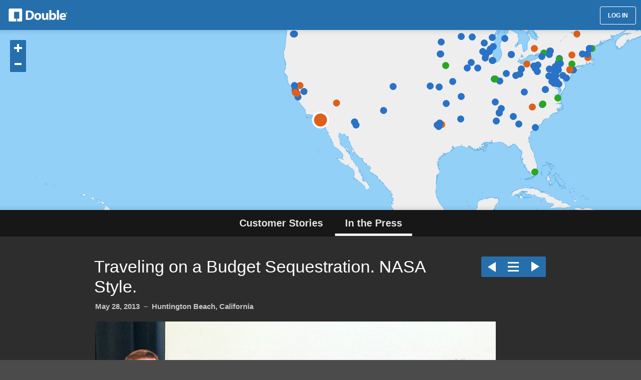

--- FILE ---
content_type: text/html; charset=UTF-8
request_url: https://www.doublerobotics.com/stories/press.php?story=true&id=9
body_size: 25118
content:
<!doctype html>
<!--[if lt IE 7]> <html class="no-js lt-ie9 lt-ie8 lt-ie7" lang="en"> <![endif]-->
<!--[if IE 7]>    <html class="no-js lt-ie9 lt-ie8" lang="en"> <![endif]-->
<!--[if IE 8]>    <html class="no-js lt-ie9" lang="en"> <![endif]-->
<!--[if gt IE 8]><!--> <html class="no-js" lang="en"> <!--<![endif]-->
<head>
	<meta charset="utf-8">
	<meta http-equiv="X-UA-Compatible" content="IE=edge,chrome=1">
	<title>Double Robotics - Telepresence Robot for the Hybrid Office</title>
	<meta name="description" content="">
	<meta name="author" content="">
	<link rel="img_src" href="img2/standard/logo-square-512.jpg">
	<link rel="stylesheet" href="/css/style-dock.css?v29">
	<link rel="stylesheet" href="/js/magnific-popup.css">
	<link rel="apple-touch-icon" href="/img2/standard/logo-double-robotics-mark-512.png">
	<meta name="viewport" content="width=1200">

	
	<script src="/js/jquery.1.9.1.min.js"></script>
	<script src="/js/jquery.magnific-popup.min.js"></script>
	<script src="/js/jquery-cookie.js"></script>

	<script type="text/javascript">
		var mousingUp = false;
		var mousingLastX = -1;
		var mousingLastY = -1;
		var mousingUpTimeout = null;
		var mousingLeaveTimeout = null;
		var preventRepeatGoodbyeBubbles = true;
	
		$(document).ready(function() {

			$('.popup-youtube').magnificPopup({ 
			    type: 'iframe',
			    iframe: {
			        markup: '<div class="mfp-iframe-scaler">'+
			            '<div class="mfp-close"></div>'+
			            '<iframe class="mfp-iframe" frameborder="0" allowfullscreen></iframe>'+
			            '<div class="mfp-title">Some caption</div>'+
			            '</div>',
			        patterns: {
			            youtube: {
			                index: 'youtube.com/', 
			                id: 'v=',
			                src: 'https://www.youtube.com/embed/%id%?rel=0&autoplay=0'
			            }
			        }
			    },
				gallery: {
					enabled: true
				}
			});

			$('.image-popup-vertical-fit').magnificPopup({
				type: 'image',
				closeOnContentClick: true,
				mainClass: 'mfp-img-mobile',
				image: {
					verticalFit: true
				}
	
			});
			
			$("#viewContainer").html("<img src='https://secure.doublerobotics.com/addView.php?source="+ getURLParameter("source") +"&url="+ encodeURIComponent(window.location) +"' width='1' height='1' border='0' style='border: 0px !important; border-image-width: 0px; border-color: red;' alt='Invisible image' />");

			$("body").mousemove(function (e) {
				var x = e.pageX - $(window).scrollLeft();
				var y = e.pageY - $(window).scrollTop();
				var xMagnitude = Math.abs(mousingLastX - x);
				var yMagnitude = Math.abs(mousingLastY - y);
				
				if (xMagnitude == 0 && yMagnitude == 0) {
					return;
				}
				
				mousingUp = (y < mousingLastY && yMagnitude > xMagnitude/3);
				mousingLastX = x;
				mousingLastY = y;

				if (mousingUpTimeout) {
					window.clearTimeout(mousingUpTimeout);
				}
				mousingUpTimeout = window.setTimeout(fireMousingUpTimeout, 25);

				if (mousingLeaveTimeout) {
					window.clearTimeout(mousingLeaveTimeout);
				}
			});

			$("body").mouseleave(function() {
				if (mousingUp && mousingLastY < 200 && !$("#goodbyeBubble").is(":visible") && document.hasFocus()) {
					var alreadyShown = $.cookie("blockGoodbyeBubble");
					if (preventRepeatGoodbyeBubbles && alreadyShown) {
						// console.log("Already shown");
					} else {
						mousingLeaveTimeout = window.setTimeout(fireMousingLeavingTimeout, 300);
						// console.log("mouse left");
					}
				}
			});

			function fireMousingUpTimeout() {
				mousingUp = false;
			}
			
			function fireMousingLeavingTimeout() {
				/*
				window.setTimeout(function () {
					var qfwozpz1aijx1a;
					(function(d, t) {
							var s = d.createElement(t), options = {
							'userName':'doublerobotics',
							'formHash':'qfwozpz1aijx1a',
							'autoResize':true,
							'height':'370',
							'async':true,
							'host':'wufoo.com',
							'header':'show',
							'ssl':true};
							s.src = ('https:' == d.location.protocol ? 'https://' : 'http://') + 'www.wufoo.com/scripts/embed/form.js';
							s.onload = s.onreadystatechange = function() {
							var rs = this.readyState; if (rs) if (rs != 'complete') if (rs != 'loaded') return;
							try { qfwozpz1aijx1a = new WufooForm();qfwozpz1aijx1a.initialize(options);qfwozpz1aijx1a.display(); } catch (e) {}};
							var scr = d.getElementsByTagName(t)[0], par = scr.parentNode; par.insertBefore(s, scr);
							})(document, 'script');
				}, 500);
				$("#goodbyeBubble").show();
				$("#goodbyeBubble").addClass("pop");
				blockGoodbyeBubble();
				olark('api.box.expand');
				*/
			}

		});
		
		function blockGoodbyeBubble() {
			$.cookie("blockGoodbyeBubble", 1, { expires: 1, path: '/', domain: 'doublerobotics.com' });
		}
		
		function getURLParameter(name) {
			return decodeURI(
				(RegExp(name + '=' + '(.+?)(&|$)').exec(location.search)||[,null])[1]
			);
		}

		function download(file) {
			if (_gaq != undefined) {
				_gaq.push(['_trackPageview', file]);
			}
			window.open(file);
		}
		
		var emailBlockErrors = 0;

		function checkEmail() {
			var block = [
			    "@gmail.com",
			    "@yahoo.com",
			    "@hotmail.com",
			    "@me.com",
			    "@icloud.com",
			    "@aol.com",
			    "@mac.com",
			    "@live.com",
			    "@outlook.com",
			    "@qq.com",
			    "@mail.ru",
			    "@hotmail.co.uk",
			    "@mailinator.com",
			    "@googlemail.com",
			    "@hotmail.fr",
			    "@ymail.com",
			    "@msn.com",
			    "@yahoo.co.jp",
			    "@web.de",
			    "@example.com",
			    "@essdack.org",
			    "@yahoo.fr",
			    "@yahoo.co.uk",
			    "@mail.com",
			    "@gmail.con",
				"@trash-mail.com",
				"@qq.coom",
				"@mail-here.net",
				"@163.com",
				"@126.com",
				"@mindspring.com"
			];

			var email = $("#email").val();

			if (email.length < 3) {
				alert("Error: The email field is required.");
				return false;
			}

			if (emailBlockErrors <= 0) {
				for (var i = 0; i < block.length; i++) {
					if (email.indexOf(block[i]) > 0) {
						alert("Error: Invalid email.");
						emailBlockErrors++;
						return false;
					}
				}
			}

			return true;
		}

	</script>

	
<link rel="stylesheet" href="/css/stories.css?v2">
<script type="text/javascript" src="/js/ol.js?v1"></script>
<script type="text/javascript" src="/js/jquery.history.js?v1"></script>
<script type="text/javascript" src="/js/Utilities.js?v1"></script>
<script type="text/javascript" src="/js/stories.js?v1"></script>
<script type="text/javascript" src="/js/jquery-cookie.js?v1"></script>
<script type="text/javascript">var stories = [{"id":224,"type":"","logo":"","title":"Student uses robot to attend school in Anne Arundel County","category":"education","sourceDate":"2023-02-15","year":2023,"displayDate":"February 15","location":[-76.51,39.05],"robotLocation":"Arnold, Maryland","sourceName":"WBAL","hasVideo":1},{"id":223,"type":"","logo":"","title":"Becky uses a robot to visit The Yogscast","category":"education","sourceDate":"2022-12-08","year":2022,"displayDate":"December 8","location":[-2.59,51.46],"robotLocation":"Bristol, United Kingdom","sourceName":"","hasVideo":1},{"id":222,"type":"","logo":"","title":"Lucinda's eye-controlled museum tour","category":"education","sourceDate":"2022-06-22","year":2022,"displayDate":"June 22","location":[-77.01,38.89],"robotLocation":"Washington, D.C.","sourceName":"","hasVideo":1},{"id":221,"type":"","logo":"","title":"Introducing the new Microsoft Inclusive Tech Lab","category":"business","sourceDate":"2022-05-10","year":2022,"displayDate":"May 10","location":[-122.13,47.64],"robotLocation":"Redmond, Washington","sourceName":"","hasVideo":1},{"id":220,"type":"","logo":"","title":"SK's Innovative Vision for Global Carbon Reduction","category":"business","sourceDate":"2022-03-17","year":2022,"displayDate":"March 17","location":[-115.17,36.12],"robotLocation":"Las Vegas, Nevada","sourceName":"","hasVideo":0},{"id":219,"type":"","logo":"","title":"Robots help some sick children 'attend' school. Kids are working with scientists to make them better","category":"education","sourceDate":"2022-02-10","year":2022,"displayDate":"February 10","location":[-122.57,38.57],"robotLocation":"Calistoga, California","sourceName":"Science","hasVideo":0},{"id":218,"type":"","logo":"","title":"How technology transformed the classroom experience for a little girl living with a genetic neuromuscular disease","category":"education","sourceDate":"2022-01-25","year":2022,"displayDate":"January 25","location":[-89.54,43.08],"robotLocation":"Madison, Wisconsin ","sourceName":"Spectrum News 1","hasVideo":1},{"id":225,"type":"","logo":"","title":"In the company of robots: Connecting older people at VGH with family","category":"medicine","sourceDate":"2022-01-24","year":2022,"displayDate":"January 24","location":[-123.12,49.25],"robotLocation":"Vancouver, Canada","sourceName":"Vancouver Coastal Health Research Institute","hasVideo":1},{"id":217,"type":"","logo":"","title":"Springfield second-grader uses double robotics to attend school","category":"education","sourceDate":"2022-01-03","year":2022,"displayDate":"January 3","location":[-83.76,39.92],"robotLocation":"Springfield, Ohio","sourceName":"Dayton 24\/7","hasVideo":0},{"id":216,"type":"","logo":"","title":"Charles Hurst Toyota fund additional robot for Children's Cancer Unit","category":"education","sourceDate":"2021-12-21","year":2021,"displayDate":"December 21","location":[-5.96,54.61],"robotLocation":"Belfast, United Kingdom ","sourceName":"lovebelfast","hasVideo":0},{"id":214,"type":"","logo":"","title":"Museum gives hospitalized children \"robotic\" access","category":"education","sourceDate":"2021-10-26","year":2021,"displayDate":"October 26","location":[-77.68,43.18],"robotLocation":"Rochester, New York","sourceName":"CLIC France","hasVideo":0},{"id":227,"type":"","logo":"","title":"Family visits through robots? Researchers test new tech in B.C. long-term care","category":"medicine","sourceDate":"2021-10-13","year":2021,"displayDate":"October 13","location":[-123.12,49.25],"robotLocation":"Vancouver, Canada","sourceName":"CityNews","hasVideo":0},{"id":226,"type":"","logo":"","title":"Welcome to the future: robots in long-term care","category":"medicine","sourceDate":"2021-10-07","year":2021,"displayDate":"October 7","location":[-123.12,49.25],"robotLocation":"Vancouver, Canada","sourceName":"Centre for Health Evaluation & Outcome Sciences.","hasVideo":1},{"id":213,"type":"","logo":"","title":"Patient satisfaction with a pharmacist-led best possible medication discharge plan via tele-robot in a remote and rural community hospital","category":"medicine","sourceDate":"2021-10-06","year":2021,"displayDate":"October 6","location":[-97.43,49.85],"robotLocation":"Winnipeg, Manitoba","sourceName":"Canadian Journal of Rural Medicine","hasVideo":0},{"id":212,"type":"","logo":"","title":"Telepresence Robots ","category":"business","sourceDate":"2021-09-29","year":2021,"displayDate":"September 29","location":[0,0],"robotLocation":"","sourceName":"CNET","hasVideo":0},{"id":211,"type":"","logo":"","title":"Dr. David DeJong - Associate Professor of Educational Leadership - Podcast","category":"education","sourceDate":"2021-09-23","year":2021,"displayDate":"September 23","location":[-96.92,42.78],"robotLocation":"Vermillion, South Dakota","sourceName":"Dr. Jared Smith","hasVideo":0},{"id":210,"type":"","logo":"","title":"Accessibility is not Optional it's a Necessity","category":"business","sourceDate":"2021-07-14","year":2021,"displayDate":"July 14","location":[-73.88,42.66],"robotLocation":"Albany, New York","sourceName":"Merit Pages","hasVideo":1},{"id":209,"type":"","logo":"","title":"Be present at work remotely thanks to the robot","category":"business","sourceDate":"2021-05-26","year":2021,"displayDate":"May 26","location":[-73.03,45.28],"robotLocation":"Farnham, Quebec","sourceName":"Radio Canada","hasVideo":1},{"id":208,"type":"","logo":"","title":"Kelly Mill Elementary robot takes students on a virtual tour through Truist Park","category":"education","sourceDate":"2021-02-15","year":2021,"displayDate":"February 15","location":[-84.16,34.2],"robotLocation":"Cumming, Georgia","sourceName":"Forsyth County News","hasVideo":0},{"id":207,"type":"","logo":"","title":"UT Arlington Using Robots to Help Students Learn Remotely","category":"education","sourceDate":"2021-02-09","year":2021,"displayDate":"February 9","location":[-97.27,32.7],"robotLocation":"Arlington, Texas","sourceName":"NBC DFW","hasVideo":1},{"id":206,"type":"","logo":"","title":"Double 3 Telepresence Robot","category":"business","sourceDate":"2020-12-09","year":2020,"displayDate":"December 9","location":[-1.2,54.46],"robotLocation":"Stokesley, United Kingdom","sourceName":"Labman Automation","hasVideo":0},{"id":203,"type":"","logo":"","title":"Domo arigato assister roboto: museum uses robots to allow visits from anywhere","category":"education","sourceDate":"2020-11-19","year":2020,"displayDate":"November 19","location":[-135.31,58.38],"robotLocation":"Juneau, Alaska","sourceName":"Juneau Empire","hasVideo":0},{"id":202,"type":"","logo":"","title":"New robots keep nursing students, faculty learning in lab clinicals\n","category":"education","sourceDate":"2020-11-13","year":2020,"displayDate":"November 13","location":[-96.78,44.32],"robotLocation":"Brookings, South Dakota","sourceName":"Brookings Register","hasVideo":0},{"id":201,"type":"","logo":"","title":"How a talking robot could ensure election transparency amid coronavirus pandemic\n","category":"business","sourceDate":"2020-10-29","year":2020,"displayDate":"October 29","location":[-121.58,38.56],"robotLocation":"Sacramento, California","sourceName":"ABC 10 ","hasVideo":1},{"id":200,"type":"","logo":"","title":"Brooklyn condo brings new twist to virtual sales: the robot tour","category":"business","sourceDate":"2020-10-09","year":2020,"displayDate":"October 9","location":[-74.25,40.7],"robotLocation":"New York City, New York","sourceName":"Crain's New York Business","hasVideo":0},{"id":205,"type":"","logo":"","title":"Office Ready? Jetson-Driven 'Double Robot' Supports Remote Working","category":"business","sourceDate":"2020-09-08","year":2020,"displayDate":"September 8","location":[-122.4,37.58],"robotLocation":"Burlingame, California","sourceName":"NVIDIA Blog","hasVideo":0},{"id":199,"type":"","logo":"","title":"Robots help college students in Arizona get their graduation day\n","category":"education","sourceDate":"2020-05-08","year":2020,"displayDate":"May 8","location":[-111.99,33.39],"robotLocation":"Tempe, Arizona","sourceName":"New York Post","hasVideo":0},{"id":198,"type":"","logo":"","title":"You Can't Visit the Museum. But Your Robot Can.","category":"education","sourceDate":"2020-04-15","year":2020,"displayDate":"April 15","location":[0.59,50.85],"robotLocation":"Hastings, United Kingdom","sourceName":"The New York Times","hasVideo":0},{"id":197,"type":"","logo":"","title":"Meet Quintin the robot, who's doing ward rounds in a Cape Town hospital during Covid-19\n","category":"medicine","sourceDate":"2020-04-14","year":2020,"displayDate":"April 14","location":[18.09,-33.91],"robotLocation":"Cape Town, South Africa","sourceName":"Business Insider South Africa","hasVideo":0},{"id":196,"type":"","logo":"","title":"Union Hospital deploys 'robots' in fight against COVID-19\n","category":"medicine","sourceDate":"2020-04-02","year":2020,"displayDate":"April 2","location":[-87.4,39.48],"robotLocation":"Terre Haute, Indiana","sourceName":"Tribune-Star","hasVideo":0},{"id":195,"type":"","logo":"","title":"'Can everyone mute?' Coronavirus means we must telecommute.","category":"business","sourceDate":"2020-03-06","year":2020,"displayDate":"March 6","location":[-122.4,37.58],"robotLocation":"Burlingame, California","sourceName":"Los Angeles Times","hasVideo":0},{"id":215,"type":"","logo":"","title":"Online Samford Students Engage through Telepresence Robots","category":"education","sourceDate":"2019-09-26","year":2019,"displayDate":"September 26","location":[-87.13,33.53],"robotLocation":"Birmingham, Alabama","sourceName":"Samford University","hasVideo":1},{"id":194,"type":"","logo":"","title":"Not just 'FaceTime on wheels': Telepresence robot can now avoid obstacles on its own\n","category":"business","sourceDate":"2019-08-28","year":2019,"displayDate":"August 28","location":[-122.4,37.58],"robotLocation":"Burlingame, California","sourceName":"Mashable","hasVideo":0},{"id":204,"type":"","logo":"","title":"Double's new telepresence robot now drives you around like you're a Sim","category":"business","sourceDate":"2019-08-27","year":2019,"displayDate":"August 27","location":[-74.25,40.7],"robotLocation":"New York City, New York","sourceName":"The Verge","hasVideo":0},{"id":193,"type":"","logo":"","title":"Telepresence Robot takes Brookfield student to school","category":"education","sourceDate":"2019-03-26","year":2019,"displayDate":"March 26","location":[-80.56,41.22],"robotLocation":"Brookfield Township","sourceName":"Tribune Chronicle","hasVideo":0},{"id":192,"type":"","logo":"","title":"Barry University's College of Nursing & Health Sciences","category":"medicine","sourceDate":"2018-11-05","year":2018,"displayDate":"November 5","location":[-80.36,25.78],"robotLocation":"Miami, Florida ","sourceName":"Associated Press","hasVideo":0},{"id":191,"type":"","logo":"","title":"Robots at your service","category":"business","sourceDate":"2018-10-16","year":2018,"displayDate":"October 16","location":[72.88,19],"robotLocation":"India","sourceName":"Forbes India","hasVideo":0},{"id":190,"type":"","logo":"","title":"School Zone: Telepresence Robots","category":"education","sourceDate":"2018-09-13","year":2018,"displayDate":"September 13","location":[-96.96,42.78],"robotLocation":"Vermillion, South Dakota","sourceName":"KDLT","hasVideo":0},{"id":188,"type":"","logo":"","title":"Robot Buddies' Help Children's Hospital Patients Go Back To School","category":"education","sourceDate":"2018-09-07","year":2018,"displayDate":"September 7","location":[-1.53,51.78],"robotLocation":"Witney, Oxfordshire, United Kingdom","sourceName":"NHS News","hasVideo":0},{"id":187,"type":"","logo":"","title":"Maid of Honor Uses Robot to Attend Sister's Wedding","category":"medicine","sourceDate":"2018-08-20","year":2018,"displayDate":"August 20","location":[-73.87,41.49],"robotLocation":"Connecticut","sourceName":"Inside Edition","hasVideo":1},{"id":186,"type":"","logo":"","title":"CCPS gets four robots for students' home\/hospital use","category":"education","sourceDate":"2018-08-08","year":2018,"displayDate":"August 8","location":[-76.61,38.87],"robotLocation":"Caroline County, Maryland ","sourceName":"The Star Democrat","hasVideo":0},{"id":185,"type":"","logo":"","title":"How robots are helping chronically ill children in Oxfordshire attend school","category":"education","sourceDate":"2018-06-21","year":2018,"displayDate":"June 21","location":[-1.53,51.78],"robotLocation":"Witney, Oxfordshire, United Kingdom","sourceName":"Oxfordshire Hospital School","hasVideo":1},{"id":184,"type":"","logo":"","title":"Robo-Student: Technology connects child with cancer to classes","category":"education","sourceDate":"2018-06-19","year":2018,"displayDate":"June 19","location":[-71.16,42.78],"robotLocation":"Haverhill, Massachusets","sourceName":"Eagle Tribune","hasVideo":0},{"id":183,"type":"","logo":"","title":"Students get virtual tour of TAMS","category":"education","sourceDate":"2018-06-13","year":2018,"displayDate":"June 13","location":[-75.93,41.54],"robotLocation":"Tunkhannock, Pennsylvania","sourceName":"Wyoming County Press Examiner ","hasVideo":0},{"id":182,"type":"","logo":"","title":"Sierra View Robot Aids Virtual Learning","category":"education","sourceDate":"2018-06-06","year":2018,"displayDate":"June 6","location":[-120.9,37.76],"robotLocation":"Oakdale, California","sourceName":"Oakdale Leader","hasVideo":0},{"id":181,"type":"","logo":"","title":"Double Robotics gives local student a unique educational experience","category":"education","sourceDate":"2018-05-24","year":2018,"displayDate":"May 24","location":[-77.75,43.18],"robotLocation":"Rochester, New York ","sourceName":"ABC 13 WHAM","hasVideo":1},{"id":180,"type":"","logo":"","title":"Talbot schools get robots for absent students","category":"education","sourceDate":"2018-05-22","year":2018,"displayDate":"May 22","location":[-76.14,38.77],"robotLocation":"Easton, Maryland","sourceName":"The Star Democrat","hasVideo":0},{"id":179,"type":"","logo":"","title":"Robots Help Homebound Students Virtually Attend School","category":"education","sourceDate":"2018-02-07","year":2018,"displayDate":"February 7","location":[-106.95,35.08],"robotLocation":"Albuquerque, New Mexico","sourceName":"Albuquerque Public Schools","hasVideo":0},{"id":178,"type":"","logo":"","title":"Remote Students Learn More with a Video Conferencing Robot","category":"education","sourceDate":"2018-02-06","year":2018,"displayDate":"February 6","location":[-84.48,42.73],"robotLocation":"East Lansing, Michigan","sourceName":"VC Daily","hasVideo":0},{"id":177,"type":"","logo":"","title":"Hotels around the country are introducing robots to handle repetitive tasks like room service deliveries, entertaining guests, and even giving directions.","category":"business","sourceDate":"2018-01-29","year":2018,"displayDate":"January 29","location":[-71.11,42.31],"robotLocation":"Boston, Massachusets","sourceName":"New York Times","hasVideo":0},{"id":176,"type":"","logo":"","title":"Decker School Of Nursing Gives Telemedicine A Big Boost","category":"medicine","sourceDate":"2018-01-23","year":2018,"displayDate":"January 23","location":[-76.08,42.07],"robotLocation":"Vestal, New York","sourceName":"The University Network","hasVideo":0},{"id":175,"type":"","logo":"","title":"Telepresence Robots -  Duke University School of Nursing","category":"medicine","sourceDate":"2018-01-22","year":2018,"displayDate":"January 22","location":[-79.02,36],"robotLocation":"Durham, North Carolina","sourceName":"Duke Nursing School","hasVideo":0},{"id":174,"type":"","logo":"","title":"Wild Rose School Board hears presentation on telepresence unit","category":"education","sourceDate":"2018-01-17","year":2018,"displayDate":"January 17","location":[-89.26,44.18],"robotLocation":"Wild Rose, Wisconsin","sourceName":"Waushara Argus","hasVideo":0},{"id":173,"type":"","logo":"","title":"Minister Audrey Tang spoke by videoconferencing at a Geneva meeting","category":"business","sourceDate":"2017-12-23","year":2017,"displayDate":"December 23","location":[6.1,46.2],"robotLocation":"Geneva, Switzerland","sourceName":"Taiwan News","hasVideo":0},{"id":171,"type":"","logo":"","title":"Janesville school, tech firm partner on robot helper","category":"education","sourceDate":"2017-12-22","year":2017,"displayDate":"December 22","location":[-89.03,42.65],"robotLocation":"Janesville, Wisconsin","sourceName":"The Gazette","hasVideo":0},{"id":172,"type":"","logo":"","title":"Christmas is extra special this year for Reese Burdette","category":"education","sourceDate":"2017-12-22","year":2017,"displayDate":"December 22","location":[-77.91,39.83],"robotLocation":"Mercersburg, Pennsylvania","sourceName":"Public Opinion","hasVideo":1},{"id":170,"type":"","logo":"","title":"Mount Morris junior, undergoing cancer treatment, attending school with help of robot","category":"education","sourceDate":"2017-12-12","year":2017,"displayDate":"December 12","location":[-77.87,42.71],"robotLocation":"Mount Morris, New York","sourceName":"Livingston County News","hasVideo":0},{"id":169,"type":"","logo":"","title":"Kids isolated by cancer connect online","category":"education","sourceDate":"2017-12-09","year":2017,"displayDate":"December 9","location":[-70.8,43.46],"robotLocation":"Springvale, Maine","sourceName":"CNN","hasVideo":0},{"id":168,"type":"","logo":"","title":"Robots in the Classroom: How a Program at Michigan State Is Taking Blended Learning to New Places","category":"education","sourceDate":"2017-12-05","year":2017,"displayDate":"December 5","location":[-84.48,42.73],"robotLocation":"East Lansing, Michigan","sourceName":"ElearningInside News","hasVideo":0},{"id":166,"type":"","logo":"","title":"Mingo BOE meets Robbie the Robot","category":"education","sourceDate":"2017-12-04","year":2017,"displayDate":"December 4","location":[-82.25,37.68],"robotLocation":"Cindarella, West Virginia","sourceName":"Williamson Daily News","hasVideo":0},{"id":167,"type":"","logo":"","title":"Maine woman is a finalist for CNN Hero of the Year","category":"education","sourceDate":"2017-12-04","year":2017,"displayDate":"December 4","location":[-70.8,43.46],"robotLocation":"Springvale, Maine","sourceName":"Press Herald","hasVideo":0},{"id":165,"type":"","logo":"","title":"Robot allows Maine Memorial student with genetic disease to be present in classroom","category":"education","sourceDate":"2017-11-29","year":2017,"displayDate":"November 29","location":[-76.05,42.2],"robotLocation":"Maine, New York","sourceName":"Press Connects","hasVideo":0},{"id":164,"type":"","logo":"","title":"A Robot Who Makes Site Visits","category":"business","sourceDate":"2017-10-05","year":2017,"displayDate":"October 5","location":[-71.11,42.31],"robotLocation":"Boston, Massachusets","sourceName":"Digital Experience Institute","hasVideo":0},{"id":163,"type":"","logo":"","title":"Double Robot on The Block Channel 9","category":"education","sourceDate":"2017-09-20","year":2017,"displayDate":"September 20","location":[115.95,-32],"robotLocation":"Australia","sourceName":"Channel 9","hasVideo":1},{"id":161,"type":"","logo":"","title":"Robots replace students at ASU?","category":"education","sourceDate":"2017-05-24","year":2017,"displayDate":"May 24","location":[-111.99,33.39],"robotLocation":"Tempe, Arizona","sourceName":"AZ Family","hasVideo":1},{"id":159,"type":"","logo":"","title":"REX allows hospitalized kids to \"attend\" Sporting KC matches","category":"education","sourceDate":"2017-05-16","year":2017,"displayDate":"May 16","location":[-94.8,39.12],"robotLocation":"Kansas City, Kansas","sourceName":"Associated Press","hasVideo":0},{"id":160,"type":"","logo":"","title":"Pomp and a robot's stance: 'Tepperbot 3000' to accept no-shows' CMU diplomas","category":"education","sourceDate":"2017-05-16","year":2017,"displayDate":"May 16","location":[-79.94,40.44],"robotLocation":"Pittsburgh, Pennsylvania","sourceName":"Pittsburgh Post-Gazette","hasVideo":0},{"id":158,"type":"","logo":"","title":"Robot Students? College Classrooms Try Letting Far-Away Students Attend Via Remote-Control Stand-In","category":"education","sourceDate":"2017-05-11","year":2017,"displayDate":"May 11","location":[-113.98,46.86],"robotLocation":"Missoula, Montana","sourceName":"EdSurge","hasVideo":0},{"id":157,"type":"","logo":"","title":"S\u00c3\u00a5 funkar hypade USA-roboten (in Swedish)","category":"education","sourceDate":"2017-05-03","year":2017,"displayDate":"May 3","location":[14.04,57.75],"robotLocation":"Jonkoping, Sweden","sourceName":"J\u00c3\u00b6nk\u00c3\u00b6pings-Posten","hasVideo":1},{"id":156,"type":"","logo":"","title":"Robot Takes Recovering Child to Her Seat in Class","category":"education","sourceDate":"2017-04-28","year":2017,"displayDate":"April 28","location":[-76.68,39.15],"robotLocation":"Glen Burnie, Maryland","sourceName":"Voice of America","hasVideo":1},{"id":155,"type":"","logo":"","title":"Robot provides a human touch","category":"education","sourceDate":"2017-04-12","year":2017,"displayDate":"April 12","location":[-97.19,38.35],"robotLocation":"Hillsboro, Kansas","sourceName":"Hillsboro Free Press","hasVideo":0},{"id":154,"type":"","logo":"","title":"Cheatham County class comes up with plan to help home bound students","category":"education","sourceDate":"2017-04-07","year":2017,"displayDate":"April 7","location":[-87.37,36.24],"robotLocation":"Cheatham County, Tennessee","sourceName":"WKRN","hasVideo":1},{"id":153,"type":"","logo":"","title":"Carl Sandburg college offers new online degree with help from robots","category":"education","sourceDate":"2017-04-06","year":2017,"displayDate":"April 6","location":[-90.44,40.94],"robotLocation":"Galesburg, Illinois","sourceName":"WQAD","hasVideo":0},{"id":152,"type":"","logo":"","title":"Sultan middle schoolers receive robotic assistance","category":"education","sourceDate":"2017-03-20","year":2017,"displayDate":"March 20","location":[-121.81,47.86],"robotLocation":"Sultan, Washington","sourceName":"Monroe Monitor","hasVideo":0},{"id":151,"type":"","logo":"","title":"Leukaemia sufferer Brodie, 5, uses telepresence robot to virtually attend school","category":"education","sourceDate":"2017-03-17","year":2017,"displayDate":"March 17","location":[152.71,-27.38],"robotLocation":"Brisbane, Australia","sourceName":"The Sun","hasVideo":0},{"id":150,"type":"","logo":"","title":"Minersville Area senior uses robot to attend classes from home","category":"education","sourceDate":"2017-03-15","year":2017,"displayDate":"March 15","location":[-76.26,40.69],"robotLocation":"Minersville, Pennsylvania","sourceName":"Pottsville Republican","hasVideo":0},{"id":149,"type":"","logo":"","title":"Virtual inclusion helps this district commit to all students - no matter what","category":"education","sourceDate":"2017-03-03","year":2017,"displayDate":"March 3","location":[-76.88,38.97],"robotLocation":"Anne Arundel, Maryland","sourceName":"eSchoolMedia","hasVideo":0},{"id":148,"type":"","logo":"","title":"Robot keeps Worthington student in touch with his classroom","category":"education","sourceDate":"2017-03-01","year":2017,"displayDate":"March 1","location":[-83.02,40.1],"robotLocation":"Columbus, Ohio","sourceName":"The Columbus Dispatch","hasVideo":0},{"id":146,"type":"","logo":"","title":"Kindergartner Uses Motorized iPad To Communicate With Other Students","category":"education","sourceDate":"2017-02-08","year":2017,"displayDate":"February 8","location":[-76.25,41.65],"robotLocation":"Wyalusing, Pennsylvania","sourceName":"WNEP","hasVideo":1},{"id":145,"type":"","logo":"","title":"How a robot will help a homebound student learn in Mullica Township","category":"education","sourceDate":"2017-01-16","year":2017,"displayDate":"January 16","location":[-74.81,39.6],"robotLocation":"Mullica Township, New Jersey","sourceName":"The Press of Atlantic City","hasVideo":1},{"id":144,"type":"","logo":"","title":"Tour sparks interest for students","category":"education","sourceDate":"2017-01-07","year":2017,"displayDate":"January 7","location":[-76.88,41],"robotLocation":"Milton, Pennsylvania","sourceName":"The Daily Item","hasVideo":0},{"id":143,"type":"","logo":"","title":"AACPS earns award for cutting edge digital learning","category":"education","sourceDate":"2016-12-20","year":2016,"displayDate":"December 20","location":[-76.54,38.97],"robotLocation":"Annapolis, Maryland","sourceName":"Eye On Annapolis","hasVideo":0},{"id":141,"type":"","logo":"","title":"Simple robot brings school home to Forestville student","category":"education","sourceDate":"2016-12-10","year":2016,"displayDate":"December 10","location":[-79.18,42.46],"robotLocation":"Forestville, New York","sourceName":"Observer Today |","hasVideo":0},{"id":139,"type":"","logo":"","title":"ALF goes to the White House","category":"business","sourceDate":"2016-12-07","year":2016,"displayDate":"December 7","location":[-77.03,38.89],"robotLocation":"Washington, D.C.","sourceName":"National Disability Mentoring Coalition","hasVideo":0},{"id":140,"type":"","logo":"","title":"3 technologies that our startup uses to extend our company culture","category":"education","sourceDate":"2016-12-07","year":2016,"displayDate":"December 7","location":[-122.39,37.78],"robotLocation":"San Francisco, California","sourceName":"Forbes","hasVideo":0},{"id":138,"type":"","logo":"","title":"Girl, 8, battling leukemia can attend class via robot","category":"education","sourceDate":"2016-11-30","year":2016,"displayDate":"November 30","location":[-76.92,40.27],"robotLocation":"Camp Hill, Pennsylvania","sourceName":"ABC 27 News","hasVideo":1},{"id":136,"type":"","logo":"","title":"The robot changing school for students with disabilities","category":"education","sourceDate":"2016-11-28","year":2016,"displayDate":"November 28","location":[-74.25,40.69],"robotLocation":"New York City, New York","sourceName":"NBC News","hasVideo":1},{"id":137,"type":"","logo":"","title":"Let a robot go to the office for you","category":"business","sourceDate":"2016-11-28","year":2016,"displayDate":"November 28","location":[103.58,1.6],"robotLocation":"Singapore","sourceName":"Today ","hasVideo":0},{"id":135,"type":"","logo":"","title":"City schools look to robots to connect with homebound students","category":"education","sourceDate":"2016-11-27","year":2016,"displayDate":"November 27","location":[-78.51,38.04],"robotLocation":"Charlottesville, Virginia","sourceName":"Charlottesville High School","hasVideo":0},{"id":134,"type":"","logo":"","title":"One agency is using an in-house robot to make remote workers feel more connected","category":"business","sourceDate":"2016-11-21","year":2016,"displayDate":"November 21","location":[-118.46,34.01],"robotLocation":"Santa Monica, California ","sourceName":"Digiday","hasVideo":1},{"id":132,"type":"","logo":"","title":"Hundreds Attend SSHS's Open House","category":"education","sourceDate":"2016-11-16","year":2016,"displayDate":"November 16","location":[-73.62,40.66],"robotLocation":"Rockville Centre, New York","sourceName":"LI Herald","hasVideo":0},{"id":133,"type":"","logo":"","title":"Crestline Student Uses Robot To Go To School","category":"education","sourceDate":"2016-11-16","year":2016,"displayDate":"November 16","location":[-82.78,40.77],"robotLocation":"Crestline, Ohio","sourceName":"WMFD","hasVideo":1},{"id":131,"type":"","logo":"","title":"Robot allows 4th grader with rare condition to attend school without leaving home","category":"education","sourceDate":"2016-11-09","year":2016,"displayDate":"November 9","location":[-88.38,43.09],"robotLocation":"Hartland, Wisconsin ","sourceName":"WWMT","hasVideo":1},{"id":128,"type":"","logo":"","title":"Schools use robots for distance learning","category":"education","sourceDate":"2016-11-01","year":2016,"displayDate":"November 1","location":[-82.78,40.77],"robotLocation":"Crestline, Ohio","sourceName":"Mansfield News Journal","hasVideo":0},{"id":130,"type":"","logo":"","title":"CHS Student Attends Class as 'Robot Student'","category":"education","sourceDate":"2016-11-01","year":2016,"displayDate":"November 1","location":[-78.51,38.04],"robotLocation":"Charlottesville, Virginia","sourceName":"NBC 29 ","hasVideo":0},{"id":127,"type":"","logo":"","title":"Students use robots for long-distance communication","category":"education","sourceDate":"2016-10-31","year":2016,"displayDate":"October 31","location":[-87.51,39.46],"robotLocation":"Terre Haute, Indiana","sourceName":"WTHITV10","hasVideo":1},{"id":126,"type":"","logo":"","title":"Robot helps Lake Country fourth-grader overcome immune system issues","category":"education","sourceDate":"2016-10-29","year":2016,"displayDate":"October 29","location":[-88.38,43.09],"robotLocation":"Hartland, Wisconsin ","sourceName":"Lake Country Now","hasVideo":0},{"id":125,"type":"","logo":"","title":"Special robot gives kids stuck in hospital virtual freedom","category":"education","sourceDate":"2016-10-27","year":2016,"displayDate":"October 27","location":[-113.5,53.52],"robotLocation":"Edmonton, Alberta","sourceName":"Global News","hasVideo":1},{"id":124,"type":"","logo":"","title":"Nursing students use robot to explore changing world of tech, medicine","category":"education","sourceDate":"2016-10-26","year":2016,"displayDate":"October 26","location":[-83.23,33.08],"robotLocation":"Milledgeville, Georgia","sourceName":"Front Page - University Communications - Georgia College ","hasVideo":0},{"id":122,"type":"","logo":"","title":"UAH nursing students to work with telehealth robots","category":"education","sourceDate":"2016-10-17","year":2016,"displayDate":"October 17","location":[-86.63,34.72],"robotLocation":"Huntsville, Alabama","sourceName":"The Charger Times","hasVideo":0},{"id":121,"type":"","logo":"","title":"Double Robot: Teaching Kids in a Remote Classroom Experience","category":"education","sourceDate":"2016-10-12","year":2016,"displayDate":"October 12","location":[-122.39,37.79],"robotLocation":"San Francisco, California","sourceName":"RobotLab Blog","hasVideo":0},{"id":123,"type":"","logo":"","title":"Monsignor Slade student learns from home while spirit enlivens school, thanks to robot","category":"education","sourceDate":"2016-10-12","year":2016,"displayDate":"October 12","location":[-76.68,39.15],"robotLocation":"Glen Burnie, Maryland","sourceName":"Catholic Review","hasVideo":0},{"id":120,"type":"","logo":"","title":"A startup CEO who raised $194 million explains why he uses a robot for meetings","category":"business","sourceDate":"2016-10-09","year":2016,"displayDate":"October 9","location":[-122.4,37.78],"robotLocation":"San Francisco, California","sourceName":"Business Insider","hasVideo":0},{"id":118,"type":"","logo":"","title":"UNT Frisco introduces robots for new classroom interaction experiences","category":"education","sourceDate":"2016-09-29","year":2016,"displayDate":"September 29","location":[-97.52,32.92],"robotLocation":"Frisco, Texas","sourceName":"North Texas Daily","hasVideo":0},{"id":116,"type":"","logo":"","title":"Ca\u00c3\u00b1on City School District uses robots for new literacy program","category":"education","sourceDate":"2016-09-15","year":2016,"displayDate":"September 15","location":[-105.28,38.43],"robotLocation":"Ca\u00c3\u00b1on City, Colorado","sourceName":"Ca\u00c3\u00b1on City Daily Record","hasVideo":0},{"id":115,"type":"","logo":"","title":"Are you chronically ill? Robot surrogates can bring school to your home","category":"education","sourceDate":"2016-09-12","year":2016,"displayDate":"September 12","location":[-117.84,33.64],"robotLocation":"Irvine, CA","sourceName":"Economic Times","hasVideo":0},{"id":114,"type":"","logo":"","title":"AAMU Implements Telepresence Robots","category":"education","sourceDate":"2016-09-08","year":2016,"displayDate":"September 8","location":[-86.58,34.78],"robotLocation":"Normal, Alabama","sourceName":"Alabama A&M University News","hasVideo":0},{"id":112,"type":"","logo":"","title":"Anne Arundel councilman to attend fall meetings via robot ","category":"education","sourceDate":"2016-08-14","year":2016,"displayDate":"August 14","location":[-76.88,38.97],"robotLocation":"Anne Arundel County, Maryland","sourceName":"Capital Gazette","hasVideo":0},{"id":111,"type":"","logo":"","title":"UAH College of Nursing students learn using new telehealth robots","category":"education","sourceDate":"2016-08-04","year":2016,"displayDate":"August 4","location":[-86.63,34.72],"robotLocation":"Huntsville, Alabama","sourceName":"University of Alabama in Huntsville","hasVideo":0},{"id":108,"type":"","logo":"","title":"Robotic enhancement for Sultan City","category":"education","sourceDate":"2016-07-19","year":2016,"displayDate":"July 19","location":[-121.83,47.87],"robotLocation":"Sultan, Washington","sourceName":"Monroe Monitor","hasVideo":0},{"id":109,"type":"","logo":"","title":"Communication science student attends class via \"robot\"","category":"education","sourceDate":"2016-07-19","year":2016,"displayDate":"July 19","location":[-97.12,33.22],"robotLocation":"Denton, Texas","sourceName":"Texas Woman's University News","hasVideo":0},{"id":106,"type":"","logo":"","title":"BuzzFeed and Washington Post turn to robots for RNC coverage ","category":"business","sourceDate":"2016-07-18","year":2016,"displayDate":"July 18","location":[-81.76,41.48],"robotLocation":"Cleveland, Ohio","sourceName":"Engadget","hasVideo":1},{"id":107,"type":"","logo":"","title":"Remote robot connects engineering students, UMaine cohorts","category":"education","sourceDate":"2016-07-18","year":2016,"displayDate":"July 18","location":[-75.44,39.92],"robotLocation":"Media, Pennsylvania","sourceName":"PennState Brandywine","hasVideo":0},{"id":104,"type":"","logo":"","title":"Scores up following use of iPad robots","category":"education","sourceDate":"2016-07-05","year":2016,"displayDate":"July 5","location":[-86.31,35.36],"robotLocation":"Tullahoma, Tennessee","sourceName":"Tullahoma News","hasVideo":0},{"id":103,"type":"","logo":"","title":"Robotic device allows student to rejoin the classroom","category":"education","sourceDate":"2016-06-26","year":2016,"displayDate":"June 26","location":[-85.66,44.75],"robotLocation":"Traverse City, Michigan","sourceName":"Traverse City Record Eagle","hasVideo":0},{"id":102,"type":"","logo":"","title":"Flipping the office telepresence model","category":"business","sourceDate":"2016-06-18","year":2016,"displayDate":"June 18","location":[-71.08,42.36],"robotLocation":"Cambridge, Massachusets","sourceName":"TechCrunch","hasVideo":0},{"id":101,"type":"","logo":"","title":"Top doc says 'sim' center best in Indiana, example for nation","category":"medicine","sourceDate":"2016-06-16","year":2016,"displayDate":"June 16","location":[-87.4,39.48],"robotLocation":"Terre Haute, Indiana","sourceName":"Tribune Star","hasVideo":1},{"id":100,"type":"","logo":"","title":"Teacher-led innovation celebrated at summit in Minneapolis ","category":"education","sourceDate":"2016-06-14","year":2016,"displayDate":"June 14","location":[-93.29,44.99],"robotLocation":"Minneapolis, Minnesota","sourceName":"Minneapolis Public Schools","hasVideo":0},{"id":99,"type":"","logo":"","title":"Getting the most out of telepresence robots: Our top eight tips for humans","category":"education","sourceDate":"2016-06-01","year":2016,"displayDate":"June 1","location":[-71.08,42.37],"robotLocation":"Cambridge, Massachusets","sourceName":"MIT Sloan Executive Education innovation@work Blog","hasVideo":0},{"id":97,"type":"","logo":"","title":"Buddy the Robot Goes to School","category":"education","sourceDate":"2016-05-19","year":2016,"displayDate":"May 19","location":[-93.39,33.79],"robotLocation":"Presscott, Arkansas","sourceName":"Southwest Arkansas Education Cooperative","hasVideo":0},{"id":95,"type":"","logo":"","title":"Using technology, Oconto schools Making A Difference for sick student","category":"education","sourceDate":"2016-05-17","year":2016,"displayDate":"May 17","location":[-87.87,44.87],"robotLocation":"Oconto, Wisconsin","sourceName":"Fox 11 News","hasVideo":1},{"id":94,"type":"","logo":"","title":"Robotics keep student in classroom","category":"education","sourceDate":"2016-04-29","year":2016,"displayDate":"April 29","location":[-76.77,41.1],"robotLocation":"Turbotville, Pennsylvania","sourceName":"Standard Journal","hasVideo":0},{"id":92,"type":"","logo":"","title":"Ever Wonder What It Would Be Like To Be in Two Places at Once?","category":"business","sourceDate":"2016-04-18","year":2016,"displayDate":"April 18","location":[-96.69,33.02],"robotLocation":"Plano, Texas","sourceName":"Idibri Blog","hasVideo":0},{"id":93,"type":"","logo":"","title":"Virtual Meetings and Robots: How Today's Schools Are Shaping Tomorrow's Offices","category":"business","sourceDate":"2016-04-18","year":2016,"displayDate":"April 18","location":[-122.11,37.43],"robotLocation":"Palo Alto, CA","sourceName":"HPE Matter","hasVideo":0},{"id":80,"type":"","logo":"","title":"Tallaght Hospital The First to Trial Telepresence Robot","category":"medicine","sourceDate":"2016-03-31","year":2016,"displayDate":"March 31","location":[-6.37,53.29],"robotLocation":"County Dublin, Ireland","sourceName":"InTallaght","hasVideo":0},{"id":77,"type":"","logo":"","title":"Central student uses robot to connect with classroom","category":"education","sourceDate":"2016-03-23","year":2016,"displayDate":"March 23","location":[-76.72,39.95],"robotLocation":"York, Pennsylvania","sourceName":"York Dispatch","hasVideo":0},{"id":78,"type":"","logo":"","title":"First grader attends field trip via robot","category":"education","sourceDate":"2016-03-23","year":2016,"displayDate":"March 23","location":[-70.78,43.46],"robotLocation":"Portland, Maine","sourceName":"WCSH 6","hasVideo":1},{"id":71,"type":"","logo":"","title":"Making a Difference: A new level of 'telemedicine' at UNE","category":"medicine","sourceDate":"2016-03-08","year":2016,"displayDate":"March 8","location":[-70.38,43.45],"robotLocation":"Biddeford, Maine","sourceName":"WGME","hasVideo":1},{"id":74,"type":"","logo":"","title":"I, ROBOT: Tablet mounted to a Segway-like device allows teen to attend school from home","category":"education","sourceDate":"2016-03-02","year":2016,"displayDate":"March 2","location":[-122.79,45.3],"robotLocation":"Wilsonville, Oregon","sourceName":"Portland Tribune","hasVideo":0},{"id":73,"type":"","logo":"","title":"Penn State Outreach uses robots to integrate online students into classrooms","category":"education","sourceDate":"2016-03-01","year":2016,"displayDate":"March 1","location":[-77.84,40.83],"robotLocation":"University Park, Pennsylvania","sourceName":"Centre Daily Times","hasVideo":0},{"id":70,"type":"","logo":"","title":"Robot allows homebound Nixa student to be part of the classroom","category":"education","sourceDate":"2016-02-26","year":2016,"displayDate":"February 26","location":[-93.32,37.03],"robotLocation":"Nixa, Missouri","sourceName":"KY3","hasVideo":1},{"id":69,"type":"","logo":"","title":"Palo Alto: Children's Hospital uses robot to help patients study, socialize","category":"education","sourceDate":"2016-02-10","year":2016,"displayDate":"February 10","location":[-122.17,37.43],"robotLocation":"Palo Alto, California","sourceName":"San Jose Mercury News","hasVideo":0},{"id":68,"type":"","logo":"","title":"New UI Center Uses Technology To Prepare Future Teachers","category":"education","sourceDate":"2016-02-04","year":2016,"displayDate":"February 4","location":[-91.53,41.65],"robotLocation":"Iowa City, Iowa","sourceName":"KCRG 9","hasVideo":1},{"id":67,"type":"","logo":"","title":"Robot 'doubles' as student recovering from transplant","category":"education","sourceDate":"2016-01-28","year":2016,"displayDate":"January 28","location":[-122.56,45.31],"robotLocation":"Oregon City, Oregon","sourceName":"KOIN 6","hasVideo":1},{"id":66,"type":"","logo":"","title":"Telepresence robot helps 5-year-old with leukemia keep up with class","category":"education","sourceDate":"2016-01-26","year":2016,"displayDate":"January 26","location":[-87.76,41.92],"robotLocation":"Chicago, Illinois","sourceName":"WGN","hasVideo":1},{"id":65,"type":"","logo":"","title":"Robot roams halls of East Leyden High School","category":"education","sourceDate":"2016-01-18","year":2016,"displayDate":"January 18","location":[-87.86,41.94],"robotLocation":"Franklin Park, Illinois","sourceName":"Chicago Tribune","hasVideo":0},{"id":63,"type":"","logo":"","title":"How A Robot Allowed My Seriously Ill Daughter To Attend School","category":"education","sourceDate":"2016-01-06","year":2016,"displayDate":"January 6","location":[-76.34,41.02],"robotLocation":"Bloomsburg, Pennsylvania","sourceName":"Medium","hasVideo":0},{"id":62,"type":"","logo":"","title":"Robot attends school for young cancer patient","category":"education","sourceDate":"2015-12-07","year":2015,"displayDate":"December 7","location":[-87.72,43.74],"robotLocation":"Sheboygan, Wisconsin","sourceName":"Sheboygan Press","hasVideo":0},{"id":57,"type":"","logo":"","title":"\u00c3\u0084r det h\u00c3\u00a4r roboten som g\u00c3\u00b6r att vi alla kan jobba p\u00c3\u00a5 distans?","category":"business","sourceDate":"2015-12-01","year":2015,"displayDate":"December 1","location":[18.04,59.33],"robotLocation":"Stockholm, Sweden","sourceName":"Resume","hasVideo":0},{"id":61,"type":"","logo":"","title":"Peyton's Awesome Virtual Self, a robot that allows girl with cancer to attend school","category":"education","sourceDate":"2015-11-28","year":2015,"displayDate":"November 28","location":[-77.12,39.12],"robotLocation":"Montgomery County, Maryland","sourceName":"The Washington Post","hasVideo":1},{"id":55,"type":"","logo":"","title":"For 5-year-old Ford Sniezek, the virtual classroom is the real world","category":"education","sourceDate":"2015-11-22","year":2015,"displayDate":"November 22","location":[-80.28,40.85],"robotLocation":"Ellwood City, Pennsylvania","sourceName":"Ellwood City Ledger","hasVideo":0},{"id":56,"type":"","logo":"","title":"Robot Will Attend School for 10-Year-Old With Cancer","category":"education","sourceDate":"2015-11-04","year":2015,"displayDate":"November 4","location":[-77.41,39.14],"robotLocation":"Poolesville, Maryland","sourceName":"NBC Washington","hasVideo":1},{"id":53,"type":"","logo":"","title":"LIU 12 finds technology to help students who can't physically be in class","category":"education","sourceDate":"2015-10-16","year":2015,"displayDate":"October 16","location":[-77.05,39.86],"robotLocation":"New Oxford, Pennsylvania","sourceName":"York Daily Record","hasVideo":1},{"id":50,"type":"","logo":"","title":"Technology roams the halls at Franklin Pierce","category":"education","sourceDate":"2015-10-12","year":2015,"displayDate":"October 12","location":[-72.05,42.77],"robotLocation":"Rindge, New Hampshire","sourceName":"Monadnock Ledger-Transcript","hasVideo":0},{"id":48,"type":"","logo":"","title":"Can't Make It to the U.S. Open? Send a Robot in Your Place","category":"business","sourceDate":"2015-09-11","year":2015,"displayDate":"September 11","location":[-73.84,40.74],"robotLocation":"Queens, New York","sourceName":"The Wall Street Journal","hasVideo":0},{"id":45,"type":"","logo":"","title":"West Bend student attends school with help of robot","category":"education","sourceDate":"2015-09-03","year":2015,"displayDate":"September 3","location":[-88.17,43.43],"robotLocation":"West Bend, Wisconsin","sourceName":"CBS WDJT 58","hasVideo":1},{"id":44,"type":"","logo":"","title":"Nebraska Medicine\u00c2\u00a0-\u00c2\u00a0Robot Reports for Duty","category":"medicine","sourceDate":"2015-08-26","year":2015,"displayDate":"August 26","location":[-96.03,41.26],"robotLocation":"Omaha, Nebraska","sourceName":"Nebraska Medicine Blog","hasVideo":1},{"id":43,"type":"","logo":"","title":"University of Alaska Museum of the North shows off telepresence robot","category":"business","sourceDate":"2015-08-10","year":2015,"displayDate":"August 10","location":[-147.59,64.86],"robotLocation":"Fairbanks, Alaska","sourceName":"Fairbanks Daily News-Miner","hasVideo":0},{"id":41,"type":"","logo":"","title":"Telepresence at Genazzano FCJ College","category":"education","sourceDate":"2015-08-02","year":2015,"displayDate":"August 2","location":[145.03,-37.79],"robotLocation":"Melbourne, Australia","sourceName":"Genazzano FCJ College Blog","hasVideo":0},{"id":47,"type":"","logo":"","title":"Melanie James delivers keynote speech at Positioning Theory Research Symposium","category":"business","sourceDate":"2015-07-11","year":2015,"displayDate":"July 11","location":[3.21,51.22],"robotLocation":"Bruges, Belgium","sourceName":"University of Newcastle","hasVideo":0},{"id":39,"type":"","logo":"","title":"University of Alberta student uses Double after being sidelined by surgery","category":"education","sourceDate":"2015-06-17","year":2015,"displayDate":"June 17","location":[-113.55,53.55],"robotLocation":"Alberta, Canada","sourceName":"uofa.ualberta.ca","hasVideo":0},{"id":37,"type":"","logo":"","title":"Robots give Jersey student, Oregon prof virtual presence at Indiana State","category":"education","sourceDate":"2015-06-03","year":2015,"displayDate":"June 3","location":[-87.37,39.46],"robotLocation":"Terre Haute, Indiana","sourceName":"indstate.edu","hasVideo":0},{"id":36,"type":"","logo":"","title":"At MIT, Mastering the Science of Working from Home","category":"business","sourceDate":"2015-05-26","year":2015,"displayDate":"May 26","location":[-71.08,42.36],"robotLocation":"Cambridge, Massachusetts","sourceName":"The Wall Street Journal","hasVideo":0},{"id":33,"type":"","logo":"","title":"Online students travel the campus from their homes with robots controlled by a smart phone","category":"education","sourceDate":"2015-04-22","year":2015,"displayDate":"April 22","location":[-95.95,36.05],"robotLocation":"Tulsa, Oklahoma","sourceName":"ORU Oracle","hasVideo":1},{"id":32,"type":"","logo":"","title":"Robot roams school halls: Technology keeps 1st-grader on track","category":"education","sourceDate":"2015-04-13","year":2015,"displayDate":"April 13","location":[-111.76,32.91],"robotLocation":"Casa Grande, Arizona","sourceName":"Casa Grande Dispatch","hasVideo":0},{"id":31,"type":"","logo":"","title":"Auckland firm takes on robot accountant","category":"business","sourceDate":"2015-04-09","year":2015,"displayDate":"April 9","location":[174.74,-36.9],"robotLocation":"Auckland, New Zealand","sourceName":"The New Zealand Herald","hasVideo":0},{"id":29,"type":"","logo":"","title":"How a Telepresence Robot will Radically change the way I work","category":"business","sourceDate":"2015-03-26","year":2015,"displayDate":"March 26","location":[5.1,52.08],"robotLocation":"Utrecht, Netherlands","sourceName":"Seats2meet.com","hasVideo":0},{"id":23,"type":"","logo":"","title":"Michigan State Tests Telepresence Robots for Online Students","category":"education","sourceDate":"2015-02-24","year":2015,"displayDate":"February 24","location":[-84.48,42.69],"robotLocation":"East Lansing, Michigan","sourceName":"Campus Technology","hasVideo":0},{"id":18,"type":"","logo":"","title":"Pharmacy school student utilizes new robotic technology","category":"education","sourceDate":"2015-02-17","year":2015,"displayDate":"February 17","location":[-79.03,35.9],"robotLocation":"Chapel Hill, North Carolina","sourceName":"The Daily Tar Heel","hasVideo":0},{"id":2,"type":"","logo":"","title":"Bon Secours Medical Center Uses Double Robotics to Visit Patients","category":"medicine","sourceDate":"2015-02-05","year":2015,"displayDate":"February 5","location":[-76.34,36.83],"robotLocation":"Portsmouth, Virginia","sourceName":"YouTube","hasVideo":1},{"id":24,"type":"","logo":"","title":"Bot to school: Injured Commodore Perry teen uses technology to go to classes","category":"education","sourceDate":"2015-02-01","year":2015,"displayDate":"February 1","location":[-79.86,41.35],"robotLocation":"Sandy Creek Township, Pennsylvania","sourceName":"The Sharon Herald","hasVideo":0},{"id":8,"type":"","logo":"","title":"Double Helps School Save $20,000","category":"education","sourceDate":"2015-01-21","year":2015,"displayDate":"January 21","location":[-91.38,44.93],"robotLocation":"Chippewa Falls, Wisconsin","sourceName":"The Chippewa Herald","hasVideo":0},{"id":19,"type":"","logo":"","title":"GlobalNOC bots help build community, extend services","category":"education","sourceDate":"2015-01-16","year":2015,"displayDate":"January 16","location":[-86.52,39.16],"robotLocation":"Bloomington, Indiana","sourceName":"Indiana University","hasVideo":1},{"id":26,"type":"","logo":"","title":"Double Robot Ready to Teach in RVC Classrooms","category":"education","sourceDate":"2015-01-01","year":2015,"displayDate":"January 1","location":[-89.05,42.25],"robotLocation":"Rockford, Illinois","sourceName":"WIFR 23 News","hasVideo":1},{"id":27,"type":"","logo":"","title":"Industry experts visit classrooms at Ball State","category":"education","sourceDate":"2014-12-19","year":2014,"displayDate":"December 19","location":[-85.4,40.19],"robotLocation":"Muncie, Indiana","sourceName":"BSU.edu","hasVideo":1},{"id":3,"type":"","logo":"","title":"Freelancer Has A Robot In Its Office That Has Staff Working In Ways They Never Imagined","category":"business","sourceDate":"2014-11-13","year":2014,"displayDate":"November 13","location":[151.26,-33.87],"robotLocation":"Sydney, Australia","sourceName":"Business Insider","hasVideo":0},{"id":11,"type":"","logo":"","title":"VirtualSC Double Robot Project","category":"education","sourceDate":"2014-10-29","year":2014,"displayDate":"October 29","location":[-80.3,32.6],"robotLocation":"South Carolina","sourceName":"YouTube","hasVideo":1},{"id":22,"type":"","logo":"","title":"Tommy Hilfiger store in Tokyo, Japan","category":"business","sourceDate":"2014-10-29","year":2014,"displayDate":"October 29","location":[139.79,35.65],"robotLocation":"Tokyo, Japan","sourceName":"YouTube","hasVideo":1},{"id":13,"type":"","logo":"","title":"Dunseith Elementary saves $75,000 with the help of a Double","category":"education","sourceDate":"2014-10-02","year":2014,"displayDate":"October 2","location":[-100.06,48.81],"robotLocation":"Dunseith, North Dakota","sourceName":"KXNews","hasVideo":1},{"id":5,"type":"","logo":"","title":"Thalmic Labs uses Double to work long distance","category":"business","sourceDate":"2014-08-15","year":2014,"displayDate":"August 15","location":[-80.51,43.46],"robotLocation":"Waterloo, Canada","sourceName":"CBC","hasVideo":1},{"id":30,"type":"","logo":"","title":"Brazilian animator visits Vancouver SIGGRAPH technology conference via robot","category":"business","sourceDate":"2014-08-13","year":2014,"displayDate":"August 13","location":[-46.62,-23.57],"robotLocation":"S\u00c3\u00a3o Paulo, Brazil","sourceName":"The Vancouver Sun","hasVideo":1},{"id":6,"type":"","logo":"","title":"At ECMC, the robot will see you now","category":"medicine","sourceDate":"2014-08-08","year":2014,"displayDate":"August 8","location":[-78.82,42.92],"robotLocation":"Buffalo, New York","sourceName":"Buffalo News","hasVideo":1},{"id":7,"type":"","logo":"","title":"Light Chaser Animation Director Works in Beijing from Los Angeles","category":"business","sourceDate":"2014-08-05","year":2014,"displayDate":"August 5","location":[116.4,39.93],"robotLocation":"Beijing, China","sourceName":"BBC","hasVideo":1},{"id":28,"type":"","logo":"","title":"Cardinal welcomes robots in classroom","category":"education","sourceDate":"2014-08-01","year":2014,"displayDate":"August 1","location":[-92.22,40.91],"robotLocation":"Eldon, Iowa","sourceName":"Village Soup","hasVideo":0},{"id":20,"type":"","logo":"","title":"Robotic teacher aides sign of new era in teaching","category":"education","sourceDate":"2014-06-17","year":2014,"displayDate":"June 17","location":[-121.96,37],"robotLocation":"Los Gatos, California","sourceName":"ABC 7","hasVideo":1},{"id":21,"type":"","logo":"","title":"Alder Hey robot allows children in hospital to communicate","category":"medicine","sourceDate":"2014-04-23","year":2014,"displayDate":"April 23","location":[-2.99,53.4],"robotLocation":"Liverpool, England","sourceName":"BBC","hasVideo":0},{"id":15,"type":"","logo":"","title":"Twitter engineering uses Double to humanize remote conversations","category":"business","sourceDate":"2014-03-17","year":2014,"displayDate":"March 17","location":[-122.44,38],"robotLocation":"San Francisco, California","sourceName":"Double Robotics Blog","hasVideo":0},{"id":16,"type":"","logo":"","title":"Kindergarten Boy Attends Class via His Double","category":"education","sourceDate":"2014-02-14","year":2014,"displayDate":"February 14","location":[-98.77,38.52],"robotLocation":"Hoisington, Kansas","sourceName":"KSN","hasVideo":1},{"id":17,"type":"","logo":"","title":"Verkkokauppa Store","category":"business","sourceDate":"2013-10-14","year":2013,"displayDate":"October 14","location":[24.94,60.17],"robotLocation":"Helsinki, Finland","sourceName":"YouTube","hasVideo":1},{"id":10,"type":"","logo":"","title":"Double Profile: A2 Wind Tunnel + Williams Cycling","category":"business","sourceDate":"2013-07-28","year":2013,"displayDate":"July 28","location":[-80.82,35.57],"robotLocation":"Mooresville, North Carolina","sourceName":"PezCycling News","hasVideo":0},{"id":9,"type":"","logo":"","title":"Traveling on a Budget Sequestration. NASA Style.","category":"business","sourceDate":"2013-05-28","year":2013,"displayDate":"May 28","location":[-118,33.67],"robotLocation":"Huntington Beach, California","sourceName":"Double Robotics Blog","hasVideo":0}];</script>

</head>
<body>
	<div id="site" class="main stories dark">
		<nav>
			<div id="mainnav" class="page ">
				<div class="content">
					<div class="right">
						<a href="https://drive.doublerobotics.com" class="stroked">LOG IN</a>
					</div>
					<div class="middle">
						<!-- <div href="pricing.html" class="navitem">
							Solutions&nbsp;&nbsp;<span class="downArrow">&#9660;</span>
							<div class="submenu">
								<ul>
									<li class="subheading">Business</li>
									<li class="subitem"><a href="">asdf</a></li>
								</ul>
								<ul>
									<li class="subheading">Education</li>
									<li class="subitem"><a href="">asdf</a></li>
								</ul>
								<ul>
									<li class="subheading">Filmmakers</li>
									<li class="subitem"><a href="">asdf</a></li>
								</ul>
							</div>
						</div> -->
						<!-- <a href="/business/" class="navitem ">Hybrid Office</a>
						<a href="/education/" class="navitem ">Hybrid Classroom</a>
						<a href="/stories/" class="navitem selected">Customer Stories</a>
						<a href="/double3.html" class="navitem ">Features</a>
						<a href="/fleet-management.html" class="navitem ">Fleet Management</a> -->
					</div>
					<div class="left">
						<banner><a href="/" id="logo-company" title="Double Robotics Logo"></a></banner>
					</div>
				</div>
							</div>
		</nav>
		<main>

<div id="mapContainer">
	<div id="map"></div>
	<div id="zoomers"><a href="javascript:void(0);" onclick="zoomIn();" class="plus" id="zoomIn" title="Zoom In"><div class="bar1"></div><div class="bar2"></div></a><a href="javascript:void(0);" onclick="zoomOut();" class="minus" id="zoomOut" title="Zoom Out"><div class="bar1"></div></a></div>
	<div id="mapTopShadow" class="noselect"></div>
	<div id="mapBottomShadow" class="noselect"></div>
	<div id="bubble"></div>
</div>

<div id="subnav">
	<div class="content">
		<div class="middle">
			<a href="/stories/">Customer Stories</a>
			<a href="/stories/press.php" class="selected">In the Press</a>
		</div>
	</div>
</div>

<div class="page" style="max-width: 900px; left: 50%; margin-left: -450px; position: relative;">
	<div class="content" style="overflow: visible;">

		<div id="storyNav" style="display: none;">
			<a href="javascript:previousStory();" class="blueButton arrow previous" title="Previous Story"><span class="leftTriangleContainer"><span class="leftTriangle"></span></span></a>
			<a href="javascript:goToList(false, true);" class="blueButton arrow middle" title="List of Stories"><div class="hamburgerIcon"></div></a>
			<a href="javascript:nextStory();" class="blueButton arrow next" title="Next Story"><span class="rightTriangleContainer"><span class="rightTriangle"></span></span></a>
		</div>

		<div id="list" style="display: none;">
			<table class="list legend" style="right: -40px;">
				<tr>
					<td class="dotContainer"><div class="dot education"></div></td>
					<td class="education">= Education</td>
				</tr>
				<tr>
					<td class="dotContainer"><div class="dot business"></div></td>
					<td class="business">= Business</td>
				</tr>
				<tr>
					<td class="dotContainer"><div class="dot medicine"></div></td>
					<td class="medicine">= Medicine</td>
				</tr>
			</table>
			
			<!-- <a href="publish" class="blueButton shareButton" id="shareLink">
				<div class="pencilIcon"><div class="pencil"></div></div>
				Tell Us Your Story
			</a> -->

			<table class="list" style="max-width: 800px;">
			<tr><td colspan=5><h3>2023</h3></td></tr><tr><td class="beforeBar">&nbsp;</td><td class="bar"></td><td><span class="date">February 15</span></td><td class="dotContainer"><div class="dot education"></div></td><td><a href="?story=true&id=224" onclick="goToStoryId(224, false, false, "press.php"); return false;" id="link224" onmouseover="linkMouseIn(this);" onmouseout="linkMouseOut(this);">Student uses robot to attend school in Anne Arundel County</a> <span class="videoCamContainer"><span class="videoCam"></span></span></td></tr><tr><td colspan=5><h3>2022</h3></td></tr><tr><td class="beforeBar">&nbsp;</td><td class="bar"></td><td><span class="date">December 8</span></td><td class="dotContainer"><div class="dot education"></div></td><td><a href="?story=true&id=223" onclick="goToStoryId(223, false, false, "press.php"); return false;" id="link223" onmouseover="linkMouseIn(this);" onmouseout="linkMouseOut(this);">Becky uses a robot to visit The Yogscast</a> <span class="videoCamContainer"><span class="videoCam"></span></span></td></tr><tr><td class="beforeBar">&nbsp;</td><td class="bar"></td><td><span class="date">June 22</span></td><td class="dotContainer"><div class="dot education"></div></td><td><a href="?story=true&id=222" onclick="goToStoryId(222, false, false, "press.php"); return false;" id="link222" onmouseover="linkMouseIn(this);" onmouseout="linkMouseOut(this);">Lucinda&#039;s eye-controlled museum tour</a> <span class="videoCamContainer"><span class="videoCam"></span></span></td></tr><tr><td class="beforeBar">&nbsp;</td><td class="bar"></td><td><span class="date">May 10</span></td><td class="dotContainer"><div class="dot business"></div></td><td><a href="?story=true&id=221" onclick="goToStoryId(221, false, false, "press.php"); return false;" id="link221" onmouseover="linkMouseIn(this);" onmouseout="linkMouseOut(this);">Introducing the new Microsoft Inclusive Tech Lab</a> <span class="videoCamContainer"><span class="videoCam"></span></span></td></tr><tr><td class="beforeBar">&nbsp;</td><td class="bar"></td><td><span class="date">March 17</span></td><td class="dotContainer"><div class="dot business"></div></td><td><a href="?story=true&id=220" onclick="goToStoryId(220, false, false, "press.php"); return false;" id="link220" onmouseover="linkMouseIn(this);" onmouseout="linkMouseOut(this);">SK&#039;s Innovative Vision for Global Carbon Reduction</a></td></tr><tr><td class="beforeBar">&nbsp;</td><td class="bar"></td><td><span class="date">February 10</span></td><td class="dotContainer"><div class="dot education"></div></td><td><a href="?story=true&id=219" onclick="goToStoryId(219, false, false, "press.php"); return false;" id="link219" onmouseover="linkMouseIn(this);" onmouseout="linkMouseOut(this);">Robots help some sick children &#039;attend&#039; school. Kids are working with scientists to make them better</a></td></tr><tr><td class="beforeBar">&nbsp;</td><td class="bar"></td><td><span class="date">January 25</span></td><td class="dotContainer"><div class="dot education"></div></td><td><a href="?story=true&id=218" onclick="goToStoryId(218, false, false, "press.php"); return false;" id="link218" onmouseover="linkMouseIn(this);" onmouseout="linkMouseOut(this);">How technology transformed the classroom experience for a little girl living with a genetic neuromuscular disease</a> <span class="videoCamContainer"><span class="videoCam"></span></span></td></tr><tr><td class="beforeBar">&nbsp;</td><td class="bar"></td><td><span class="date">January 24</span></td><td class="dotContainer"><div class="dot medicine"></div></td><td><a href="?story=true&id=225" onclick="goToStoryId(225, false, false, "press.php"); return false;" id="link225" onmouseover="linkMouseIn(this);" onmouseout="linkMouseOut(this);">In the company of robots: Connecting older people at VGH with family</a> <span class="videoCamContainer"><span class="videoCam"></span></span></td></tr><tr><td class="beforeBar">&nbsp;</td><td class="bar"></td><td><span class="date">January 3</span></td><td class="dotContainer"><div class="dot education"></div></td><td><a href="?story=true&id=217" onclick="goToStoryId(217, false, false, "press.php"); return false;" id="link217" onmouseover="linkMouseIn(this);" onmouseout="linkMouseOut(this);">Springfield second-grader uses double robotics to attend school</a></td></tr><tr><td colspan=5><h3>2021</h3></td></tr><tr><td class="beforeBar">&nbsp;</td><td class="bar"></td><td><span class="date">December 21</span></td><td class="dotContainer"><div class="dot education"></div></td><td><a href="?story=true&id=216" onclick="goToStoryId(216, false, false, "press.php"); return false;" id="link216" onmouseover="linkMouseIn(this);" onmouseout="linkMouseOut(this);">Charles Hurst Toyota fund additional robot for Children&#039;s Cancer Unit</a></td></tr><tr><td class="beforeBar">&nbsp;</td><td class="bar"></td><td><span class="date">October 26</span></td><td class="dotContainer"><div class="dot education"></div></td><td><a href="?story=true&id=214" onclick="goToStoryId(214, false, false, "press.php"); return false;" id="link214" onmouseover="linkMouseIn(this);" onmouseout="linkMouseOut(this);">Museum gives hospitalized children &quot;robotic&quot; access</a></td></tr><tr><td class="beforeBar">&nbsp;</td><td class="bar"></td><td><span class="date">October 13</span></td><td class="dotContainer"><div class="dot medicine"></div></td><td><a href="?story=true&id=227" onclick="goToStoryId(227, false, false, "press.php"); return false;" id="link227" onmouseover="linkMouseIn(this);" onmouseout="linkMouseOut(this);">Family visits through robots? Researchers test new tech in B.C. long-term care</a></td></tr><tr><td class="beforeBar">&nbsp;</td><td class="bar"></td><td><span class="date">October 7</span></td><td class="dotContainer"><div class="dot medicine"></div></td><td><a href="?story=true&id=226" onclick="goToStoryId(226, false, false, "press.php"); return false;" id="link226" onmouseover="linkMouseIn(this);" onmouseout="linkMouseOut(this);">Welcome to the future: robots in long-term care</a> <span class="videoCamContainer"><span class="videoCam"></span></span></td></tr><tr><td class="beforeBar">&nbsp;</td><td class="bar"></td><td><span class="date">October 6</span></td><td class="dotContainer"><div class="dot medicine"></div></td><td><a href="?story=true&id=213" onclick="goToStoryId(213, false, false, "press.php"); return false;" id="link213" onmouseover="linkMouseIn(this);" onmouseout="linkMouseOut(this);">Patient satisfaction with a pharmacist-led best possible medication discharge plan via tele-robot in a remote and rural community hospital</a></td></tr><tr><td class="beforeBar">&nbsp;</td><td class="bar"></td><td><span class="date">September 29</span></td><td class="dotContainer"><div class="dot business"></div></td><td><a href="?story=true&id=212" onclick="goToStoryId(212, false, false, "press.php"); return false;" id="link212" onmouseover="linkMouseIn(this);" onmouseout="linkMouseOut(this);">Telepresence Robots </a></td></tr><tr><td class="beforeBar">&nbsp;</td><td class="bar"></td><td><span class="date">September 23</span></td><td class="dotContainer"><div class="dot education"></div></td><td><a href="?story=true&id=211" onclick="goToStoryId(211, false, false, "press.php"); return false;" id="link211" onmouseover="linkMouseIn(this);" onmouseout="linkMouseOut(this);">Dr. David DeJong - Associate Professor of Educational Leadership - Podcast</a></td></tr><tr><td class="beforeBar">&nbsp;</td><td class="bar"></td><td><span class="date">July 14</span></td><td class="dotContainer"><div class="dot business"></div></td><td><a href="?story=true&id=210" onclick="goToStoryId(210, false, false, "press.php"); return false;" id="link210" onmouseover="linkMouseIn(this);" onmouseout="linkMouseOut(this);">Accessibility is not Optional it&#039;s a Necessity</a> <span class="videoCamContainer"><span class="videoCam"></span></span></td></tr><tr><td class="beforeBar">&nbsp;</td><td class="bar"></td><td><span class="date">May 26</span></td><td class="dotContainer"><div class="dot business"></div></td><td><a href="?story=true&id=209" onclick="goToStoryId(209, false, false, "press.php"); return false;" id="link209" onmouseover="linkMouseIn(this);" onmouseout="linkMouseOut(this);">Be present at work remotely thanks to the robot</a> <span class="videoCamContainer"><span class="videoCam"></span></span></td></tr><tr><td class="beforeBar">&nbsp;</td><td class="bar"></td><td><span class="date">February 15</span></td><td class="dotContainer"><div class="dot education"></div></td><td><a href="?story=true&id=208" onclick="goToStoryId(208, false, false, "press.php"); return false;" id="link208" onmouseover="linkMouseIn(this);" onmouseout="linkMouseOut(this);">Kelly Mill Elementary robot takes students on a virtual tour through Truist Park</a></td></tr><tr><td class="beforeBar">&nbsp;</td><td class="bar"></td><td><span class="date">February 9</span></td><td class="dotContainer"><div class="dot education"></div></td><td><a href="?story=true&id=207" onclick="goToStoryId(207, false, false, "press.php"); return false;" id="link207" onmouseover="linkMouseIn(this);" onmouseout="linkMouseOut(this);">UT Arlington Using Robots to Help Students Learn Remotely</a> <span class="videoCamContainer"><span class="videoCam"></span></span></td></tr><tr><td colspan=5><h3>2020</h3></td></tr><tr><td class="beforeBar">&nbsp;</td><td class="bar"></td><td><span class="date">December 9</span></td><td class="dotContainer"><div class="dot business"></div></td><td><a href="?story=true&id=206" onclick="goToStoryId(206, false, false, "press.php"); return false;" id="link206" onmouseover="linkMouseIn(this);" onmouseout="linkMouseOut(this);">Double 3 Telepresence Robot</a></td></tr><tr><td class="beforeBar">&nbsp;</td><td class="bar"></td><td><span class="date">November 19</span></td><td class="dotContainer"><div class="dot education"></div></td><td><a href="?story=true&id=203" onclick="goToStoryId(203, false, false, "press.php"); return false;" id="link203" onmouseover="linkMouseIn(this);" onmouseout="linkMouseOut(this);">Domo arigato assister roboto: museum uses robots to allow visits from anywhere</a></td></tr><tr><td class="beforeBar">&nbsp;</td><td class="bar"></td><td><span class="date">November 13</span></td><td class="dotContainer"><div class="dot education"></div></td><td><a href="?story=true&id=202" onclick="goToStoryId(202, false, false, "press.php"); return false;" id="link202" onmouseover="linkMouseIn(this);" onmouseout="linkMouseOut(this);">New robots keep nursing students, faculty learning in lab clinicals
</a></td></tr><tr><td class="beforeBar">&nbsp;</td><td class="bar"></td><td><span class="date">October 29</span></td><td class="dotContainer"><div class="dot business"></div></td><td><a href="?story=true&id=201" onclick="goToStoryId(201, false, false, "press.php"); return false;" id="link201" onmouseover="linkMouseIn(this);" onmouseout="linkMouseOut(this);">How a talking robot could ensure election transparency amid coronavirus pandemic
</a> <span class="videoCamContainer"><span class="videoCam"></span></span></td></tr><tr><td class="beforeBar">&nbsp;</td><td class="bar"></td><td><span class="date">October 9</span></td><td class="dotContainer"><div class="dot business"></div></td><td><a href="?story=true&id=200" onclick="goToStoryId(200, false, false, "press.php"); return false;" id="link200" onmouseover="linkMouseIn(this);" onmouseout="linkMouseOut(this);">Brooklyn condo brings new twist to virtual sales: the robot tour</a></td></tr><tr><td class="beforeBar">&nbsp;</td><td class="bar"></td><td><span class="date">September 8</span></td><td class="dotContainer"><div class="dot business"></div></td><td><a href="?story=true&id=205" onclick="goToStoryId(205, false, false, "press.php"); return false;" id="link205" onmouseover="linkMouseIn(this);" onmouseout="linkMouseOut(this);">Office Ready? Jetson-Driven &#039;Double Robot&#039; Supports Remote Working</a></td></tr><tr><td class="beforeBar">&nbsp;</td><td class="bar"></td><td><span class="date">May 8</span></td><td class="dotContainer"><div class="dot education"></div></td><td><a href="?story=true&id=199" onclick="goToStoryId(199, false, false, "press.php"); return false;" id="link199" onmouseover="linkMouseIn(this);" onmouseout="linkMouseOut(this);">Robots help college students in Arizona get their graduation day
</a></td></tr><tr><td class="beforeBar">&nbsp;</td><td class="bar"></td><td><span class="date">April 15</span></td><td class="dotContainer"><div class="dot education"></div></td><td><a href="?story=true&id=198" onclick="goToStoryId(198, false, false, "press.php"); return false;" id="link198" onmouseover="linkMouseIn(this);" onmouseout="linkMouseOut(this);">You Can&#039;t Visit the Museum. But Your Robot Can.</a></td></tr><tr><td class="beforeBar">&nbsp;</td><td class="bar"></td><td><span class="date">April 14</span></td><td class="dotContainer"><div class="dot medicine"></div></td><td><a href="?story=true&id=197" onclick="goToStoryId(197, false, false, "press.php"); return false;" id="link197" onmouseover="linkMouseIn(this);" onmouseout="linkMouseOut(this);">Meet Quintin the robot, who&#039;s doing ward rounds in a Cape Town hospital during Covid-19
</a></td></tr><tr><td class="beforeBar">&nbsp;</td><td class="bar"></td><td><span class="date">April 2</span></td><td class="dotContainer"><div class="dot medicine"></div></td><td><a href="?story=true&id=196" onclick="goToStoryId(196, false, false, "press.php"); return false;" id="link196" onmouseover="linkMouseIn(this);" onmouseout="linkMouseOut(this);">Union Hospital deploys &#039;robots&#039; in fight against COVID-19
</a></td></tr><tr><td class="beforeBar">&nbsp;</td><td class="bar"></td><td><span class="date">March 6</span></td><td class="dotContainer"><div class="dot business"></div></td><td><a href="?story=true&id=195" onclick="goToStoryId(195, false, false, "press.php"); return false;" id="link195" onmouseover="linkMouseIn(this);" onmouseout="linkMouseOut(this);">&#039;Can everyone mute?&#039; Coronavirus means we must telecommute.</a></td></tr><tr><td colspan=5><h3>2019</h3></td></tr><tr><td class="beforeBar">&nbsp;</td><td class="bar"></td><td><span class="date">September 26</span></td><td class="dotContainer"><div class="dot education"></div></td><td><a href="?story=true&id=215" onclick="goToStoryId(215, false, false, "press.php"); return false;" id="link215" onmouseover="linkMouseIn(this);" onmouseout="linkMouseOut(this);">Online Samford Students Engage through Telepresence Robots</a> <span class="videoCamContainer"><span class="videoCam"></span></span></td></tr><tr><td class="beforeBar">&nbsp;</td><td class="bar"></td><td><span class="date">August 28</span></td><td class="dotContainer"><div class="dot business"></div></td><td><a href="?story=true&id=194" onclick="goToStoryId(194, false, false, "press.php"); return false;" id="link194" onmouseover="linkMouseIn(this);" onmouseout="linkMouseOut(this);">Not just &#039;FaceTime on wheels&#039;: Telepresence robot can now avoid obstacles on its own
</a></td></tr><tr><td class="beforeBar">&nbsp;</td><td class="bar"></td><td><span class="date">August 27</span></td><td class="dotContainer"><div class="dot business"></div></td><td><a href="?story=true&id=204" onclick="goToStoryId(204, false, false, "press.php"); return false;" id="link204" onmouseover="linkMouseIn(this);" onmouseout="linkMouseOut(this);">Double&#039;s new telepresence robot now drives you around like you&#039;re a Sim</a></td></tr><tr><td class="beforeBar">&nbsp;</td><td class="bar"></td><td><span class="date">March 26</span></td><td class="dotContainer"><div class="dot education"></div></td><td><a href="?story=true&id=193" onclick="goToStoryId(193, false, false, "press.php"); return false;" id="link193" onmouseover="linkMouseIn(this);" onmouseout="linkMouseOut(this);">Telepresence Robot takes Brookfield student to school</a></td></tr><tr><td colspan=5><h3>2018</h3></td></tr><tr><td class="beforeBar">&nbsp;</td><td class="bar"></td><td><span class="date">November 5</span></td><td class="dotContainer"><div class="dot medicine"></div></td><td><a href="?story=true&id=192" onclick="goToStoryId(192, false, false, "press.php"); return false;" id="link192" onmouseover="linkMouseIn(this);" onmouseout="linkMouseOut(this);">Barry University&#039;s College of Nursing &amp; Health Sciences</a></td></tr><tr><td class="beforeBar">&nbsp;</td><td class="bar"></td><td><span class="date">October 16</span></td><td class="dotContainer"><div class="dot business"></div></td><td><a href="?story=true&id=191" onclick="goToStoryId(191, false, false, "press.php"); return false;" id="link191" onmouseover="linkMouseIn(this);" onmouseout="linkMouseOut(this);">Robots at your service</a></td></tr><tr><td class="beforeBar">&nbsp;</td><td class="bar"></td><td><span class="date">September 13</span></td><td class="dotContainer"><div class="dot education"></div></td><td><a href="?story=true&id=190" onclick="goToStoryId(190, false, false, "press.php"); return false;" id="link190" onmouseover="linkMouseIn(this);" onmouseout="linkMouseOut(this);">School Zone: Telepresence Robots</a></td></tr><tr><td class="beforeBar">&nbsp;</td><td class="bar"></td><td><span class="date">September 7</span></td><td class="dotContainer"><div class="dot education"></div></td><td><a href="?story=true&id=188" onclick="goToStoryId(188, false, false, "press.php"); return false;" id="link188" onmouseover="linkMouseIn(this);" onmouseout="linkMouseOut(this);">Robot Buddies&#039; Help Children&#039;s Hospital Patients Go Back To School</a></td></tr><tr><td class="beforeBar">&nbsp;</td><td class="bar"></td><td><span class="date">August 20</span></td><td class="dotContainer"><div class="dot medicine"></div></td><td><a href="?story=true&id=187" onclick="goToStoryId(187, false, false, "press.php"); return false;" id="link187" onmouseover="linkMouseIn(this);" onmouseout="linkMouseOut(this);">Maid of Honor Uses Robot to Attend Sister&#039;s Wedding</a> <span class="videoCamContainer"><span class="videoCam"></span></span></td></tr><tr><td class="beforeBar">&nbsp;</td><td class="bar"></td><td><span class="date">August 8</span></td><td class="dotContainer"><div class="dot education"></div></td><td><a href="?story=true&id=186" onclick="goToStoryId(186, false, false, "press.php"); return false;" id="link186" onmouseover="linkMouseIn(this);" onmouseout="linkMouseOut(this);">CCPS gets four robots for students&#039; home/hospital use</a></td></tr><tr><td class="beforeBar">&nbsp;</td><td class="bar"></td><td><span class="date">June 21</span></td><td class="dotContainer"><div class="dot education"></div></td><td><a href="?story=true&id=185" onclick="goToStoryId(185, false, false, "press.php"); return false;" id="link185" onmouseover="linkMouseIn(this);" onmouseout="linkMouseOut(this);">How robots are helping chronically ill children in Oxfordshire attend school</a> <span class="videoCamContainer"><span class="videoCam"></span></span></td></tr><tr><td class="beforeBar">&nbsp;</td><td class="bar"></td><td><span class="date">June 19</span></td><td class="dotContainer"><div class="dot education"></div></td><td><a href="?story=true&id=184" onclick="goToStoryId(184, false, false, "press.php"); return false;" id="link184" onmouseover="linkMouseIn(this);" onmouseout="linkMouseOut(this);">Robo-Student: Technology connects child with cancer to classes</a></td></tr><tr><td class="beforeBar">&nbsp;</td><td class="bar"></td><td><span class="date">June 13</span></td><td class="dotContainer"><div class="dot education"></div></td><td><a href="?story=true&id=183" onclick="goToStoryId(183, false, false, "press.php"); return false;" id="link183" onmouseover="linkMouseIn(this);" onmouseout="linkMouseOut(this);">Students get virtual tour of TAMS</a></td></tr><tr><td class="beforeBar">&nbsp;</td><td class="bar"></td><td><span class="date">June 6</span></td><td class="dotContainer"><div class="dot education"></div></td><td><a href="?story=true&id=182" onclick="goToStoryId(182, false, false, "press.php"); return false;" id="link182" onmouseover="linkMouseIn(this);" onmouseout="linkMouseOut(this);">Sierra View Robot Aids Virtual Learning</a></td></tr><tr><td class="beforeBar">&nbsp;</td><td class="bar"></td><td><span class="date">May 24</span></td><td class="dotContainer"><div class="dot education"></div></td><td><a href="?story=true&id=181" onclick="goToStoryId(181, false, false, "press.php"); return false;" id="link181" onmouseover="linkMouseIn(this);" onmouseout="linkMouseOut(this);">Double Robotics gives local student a unique educational experience</a> <span class="videoCamContainer"><span class="videoCam"></span></span></td></tr><tr><td class="beforeBar">&nbsp;</td><td class="bar"></td><td><span class="date">May 22</span></td><td class="dotContainer"><div class="dot education"></div></td><td><a href="?story=true&id=180" onclick="goToStoryId(180, false, false, "press.php"); return false;" id="link180" onmouseover="linkMouseIn(this);" onmouseout="linkMouseOut(this);">Talbot schools get robots for absent students</a></td></tr><tr><td class="beforeBar">&nbsp;</td><td class="bar"></td><td><span class="date">February 7</span></td><td class="dotContainer"><div class="dot education"></div></td><td><a href="?story=true&id=179" onclick="goToStoryId(179, false, false, "press.php"); return false;" id="link179" onmouseover="linkMouseIn(this);" onmouseout="linkMouseOut(this);">Robots Help Homebound Students Virtually Attend School</a></td></tr><tr><td class="beforeBar">&nbsp;</td><td class="bar"></td><td><span class="date">February 6</span></td><td class="dotContainer"><div class="dot education"></div></td><td><a href="?story=true&id=178" onclick="goToStoryId(178, false, false, "press.php"); return false;" id="link178" onmouseover="linkMouseIn(this);" onmouseout="linkMouseOut(this);">Remote Students Learn More with a Video Conferencing Robot</a></td></tr><tr><td class="beforeBar">&nbsp;</td><td class="bar"></td><td><span class="date">January 29</span></td><td class="dotContainer"><div class="dot business"></div></td><td><a href="?story=true&id=177" onclick="goToStoryId(177, false, false, "press.php"); return false;" id="link177" onmouseover="linkMouseIn(this);" onmouseout="linkMouseOut(this);">Hotels around the country are introducing robots to handle repetitive tasks like room service deliveries, entertaining guests, and even giving directions.</a></td></tr><tr><td class="beforeBar">&nbsp;</td><td class="bar"></td><td><span class="date">January 23</span></td><td class="dotContainer"><div class="dot medicine"></div></td><td><a href="?story=true&id=176" onclick="goToStoryId(176, false, false, "press.php"); return false;" id="link176" onmouseover="linkMouseIn(this);" onmouseout="linkMouseOut(this);">Decker School Of Nursing Gives Telemedicine A Big Boost</a></td></tr><tr><td class="beforeBar">&nbsp;</td><td class="bar"></td><td><span class="date">January 22</span></td><td class="dotContainer"><div class="dot medicine"></div></td><td><a href="?story=true&id=175" onclick="goToStoryId(175, false, false, "press.php"); return false;" id="link175" onmouseover="linkMouseIn(this);" onmouseout="linkMouseOut(this);">Telepresence Robots -  Duke University School of Nursing</a></td></tr><tr><td class="beforeBar">&nbsp;</td><td class="bar"></td><td><span class="date">January 17</span></td><td class="dotContainer"><div class="dot education"></div></td><td><a href="?story=true&id=174" onclick="goToStoryId(174, false, false, "press.php"); return false;" id="link174" onmouseover="linkMouseIn(this);" onmouseout="linkMouseOut(this);">Wild Rose School Board hears presentation on telepresence unit</a></td></tr><tr><td colspan=5><h3>2017</h3></td></tr><tr><td class="beforeBar">&nbsp;</td><td class="bar"></td><td><span class="date">December 23</span></td><td class="dotContainer"><div class="dot business"></div></td><td><a href="?story=true&id=173" onclick="goToStoryId(173, false, false, "press.php"); return false;" id="link173" onmouseover="linkMouseIn(this);" onmouseout="linkMouseOut(this);">Minister Audrey Tang spoke by videoconferencing at a Geneva meeting</a></td></tr><tr><td class="beforeBar">&nbsp;</td><td class="bar"></td><td><span class="date">December 22</span></td><td class="dotContainer"><div class="dot education"></div></td><td><a href="?story=true&id=171" onclick="goToStoryId(171, false, false, "press.php"); return false;" id="link171" onmouseover="linkMouseIn(this);" onmouseout="linkMouseOut(this);">Janesville school, tech firm partner on robot helper</a></td></tr><tr><td class="beforeBar">&nbsp;</td><td class="bar"></td><td><span class="date">December 22</span></td><td class="dotContainer"><div class="dot education"></div></td><td><a href="?story=true&id=172" onclick="goToStoryId(172, false, false, "press.php"); return false;" id="link172" onmouseover="linkMouseIn(this);" onmouseout="linkMouseOut(this);">Christmas is extra special this year for Reese Burdette</a> <span class="videoCamContainer"><span class="videoCam"></span></span></td></tr><tr><td class="beforeBar">&nbsp;</td><td class="bar"></td><td><span class="date">December 12</span></td><td class="dotContainer"><div class="dot education"></div></td><td><a href="?story=true&id=170" onclick="goToStoryId(170, false, false, "press.php"); return false;" id="link170" onmouseover="linkMouseIn(this);" onmouseout="linkMouseOut(this);">Mount Morris junior, undergoing cancer treatment, attending school with help of robot</a></td></tr><tr><td class="beforeBar">&nbsp;</td><td class="bar"></td><td><span class="date">December 9</span></td><td class="dotContainer"><div class="dot education"></div></td><td><a href="?story=true&id=169" onclick="goToStoryId(169, false, false, "press.php"); return false;" id="link169" onmouseover="linkMouseIn(this);" onmouseout="linkMouseOut(this);">Kids isolated by cancer connect online</a></td></tr><tr><td class="beforeBar">&nbsp;</td><td class="bar"></td><td><span class="date">December 5</span></td><td class="dotContainer"><div class="dot education"></div></td><td><a href="?story=true&id=168" onclick="goToStoryId(168, false, false, "press.php"); return false;" id="link168" onmouseover="linkMouseIn(this);" onmouseout="linkMouseOut(this);">Robots in the Classroom: How a Program at Michigan State Is Taking Blended Learning to New Places</a></td></tr><tr><td class="beforeBar">&nbsp;</td><td class="bar"></td><td><span class="date">December 4</span></td><td class="dotContainer"><div class="dot education"></div></td><td><a href="?story=true&id=166" onclick="goToStoryId(166, false, false, "press.php"); return false;" id="link166" onmouseover="linkMouseIn(this);" onmouseout="linkMouseOut(this);">Mingo BOE meets Robbie the Robot</a></td></tr><tr><td class="beforeBar">&nbsp;</td><td class="bar"></td><td><span class="date">December 4</span></td><td class="dotContainer"><div class="dot education"></div></td><td><a href="?story=true&id=167" onclick="goToStoryId(167, false, false, "press.php"); return false;" id="link167" onmouseover="linkMouseIn(this);" onmouseout="linkMouseOut(this);">Maine woman is a finalist for CNN Hero of the Year</a></td></tr><tr><td class="beforeBar">&nbsp;</td><td class="bar"></td><td><span class="date">November 29</span></td><td class="dotContainer"><div class="dot education"></div></td><td><a href="?story=true&id=165" onclick="goToStoryId(165, false, false, "press.php"); return false;" id="link165" onmouseover="linkMouseIn(this);" onmouseout="linkMouseOut(this);">Robot allows Maine Memorial student with genetic disease to be present in classroom</a></td></tr><tr><td class="beforeBar">&nbsp;</td><td class="bar"></td><td><span class="date">October 5</span></td><td class="dotContainer"><div class="dot business"></div></td><td><a href="?story=true&id=164" onclick="goToStoryId(164, false, false, "press.php"); return false;" id="link164" onmouseover="linkMouseIn(this);" onmouseout="linkMouseOut(this);">A Robot Who Makes Site Visits</a></td></tr><tr><td class="beforeBar">&nbsp;</td><td class="bar"></td><td><span class="date">September 20</span></td><td class="dotContainer"><div class="dot education"></div></td><td><a href="?story=true&id=163" onclick="goToStoryId(163, false, false, "press.php"); return false;" id="link163" onmouseover="linkMouseIn(this);" onmouseout="linkMouseOut(this);">Double Robot on The Block Channel 9</a> <span class="videoCamContainer"><span class="videoCam"></span></span></td></tr><tr><td class="beforeBar">&nbsp;</td><td class="bar"></td><td><span class="date">May 24</span></td><td class="dotContainer"><div class="dot education"></div></td><td><a href="?story=true&id=161" onclick="goToStoryId(161, false, false, "press.php"); return false;" id="link161" onmouseover="linkMouseIn(this);" onmouseout="linkMouseOut(this);">Robots replace students at ASU?</a> <span class="videoCamContainer"><span class="videoCam"></span></span></td></tr><tr><td class="beforeBar">&nbsp;</td><td class="bar"></td><td><span class="date">May 16</span></td><td class="dotContainer"><div class="dot education"></div></td><td><a href="?story=true&id=159" onclick="goToStoryId(159, false, false, "press.php"); return false;" id="link159" onmouseover="linkMouseIn(this);" onmouseout="linkMouseOut(this);">REX allows hospitalized kids to &quot;attend&quot; Sporting KC matches</a></td></tr><tr><td class="beforeBar">&nbsp;</td><td class="bar"></td><td><span class="date">May 16</span></td><td class="dotContainer"><div class="dot education"></div></td><td><a href="?story=true&id=160" onclick="goToStoryId(160, false, false, "press.php"); return false;" id="link160" onmouseover="linkMouseIn(this);" onmouseout="linkMouseOut(this);">Pomp and a robot&#039;s stance: &#039;Tepperbot 3000&#039; to accept no-shows&#039; CMU diplomas</a></td></tr><tr><td class="beforeBar">&nbsp;</td><td class="bar"></td><td><span class="date">May 11</span></td><td class="dotContainer"><div class="dot education"></div></td><td><a href="?story=true&id=158" onclick="goToStoryId(158, false, false, "press.php"); return false;" id="link158" onmouseover="linkMouseIn(this);" onmouseout="linkMouseOut(this);">Robot Students? College Classrooms Try Letting Far-Away Students Attend Via Remote-Control Stand-In</a></td></tr><tr><td class="beforeBar">&nbsp;</td><td class="bar"></td><td><span class="date">May 3</span></td><td class="dotContainer"><div class="dot education"></div></td><td><a href="?story=true&id=157" onclick="goToStoryId(157, false, false, "press.php"); return false;" id="link157" onmouseover="linkMouseIn(this);" onmouseout="linkMouseOut(this);">S&Atilde;&yen; funkar hypade USA-roboten (in Swedish)</a> <span class="videoCamContainer"><span class="videoCam"></span></span></td></tr><tr><td class="beforeBar">&nbsp;</td><td class="bar"></td><td><span class="date">April 28</span></td><td class="dotContainer"><div class="dot education"></div></td><td><a href="?story=true&id=156" onclick="goToStoryId(156, false, false, "press.php"); return false;" id="link156" onmouseover="linkMouseIn(this);" onmouseout="linkMouseOut(this);">Robot Takes Recovering Child to Her Seat in Class</a> <span class="videoCamContainer"><span class="videoCam"></span></span></td></tr><tr><td class="beforeBar">&nbsp;</td><td class="bar"></td><td><span class="date">April 12</span></td><td class="dotContainer"><div class="dot education"></div></td><td><a href="?story=true&id=155" onclick="goToStoryId(155, false, false, "press.php"); return false;" id="link155" onmouseover="linkMouseIn(this);" onmouseout="linkMouseOut(this);">Robot provides a human touch</a></td></tr><tr><td class="beforeBar">&nbsp;</td><td class="bar"></td><td><span class="date">April 7</span></td><td class="dotContainer"><div class="dot education"></div></td><td><a href="?story=true&id=154" onclick="goToStoryId(154, false, false, "press.php"); return false;" id="link154" onmouseover="linkMouseIn(this);" onmouseout="linkMouseOut(this);">Cheatham County class comes up with plan to help home bound students</a> <span class="videoCamContainer"><span class="videoCam"></span></span></td></tr><tr><td class="beforeBar">&nbsp;</td><td class="bar"></td><td><span class="date">April 6</span></td><td class="dotContainer"><div class="dot education"></div></td><td><a href="?story=true&id=153" onclick="goToStoryId(153, false, false, "press.php"); return false;" id="link153" onmouseover="linkMouseIn(this);" onmouseout="linkMouseOut(this);">Carl Sandburg college offers new online degree with help from robots</a></td></tr><tr><td class="beforeBar">&nbsp;</td><td class="bar"></td><td><span class="date">March 20</span></td><td class="dotContainer"><div class="dot education"></div></td><td><a href="?story=true&id=152" onclick="goToStoryId(152, false, false, "press.php"); return false;" id="link152" onmouseover="linkMouseIn(this);" onmouseout="linkMouseOut(this);">Sultan middle schoolers receive robotic assistance</a></td></tr><tr><td class="beforeBar">&nbsp;</td><td class="bar"></td><td><span class="date">March 17</span></td><td class="dotContainer"><div class="dot education"></div></td><td><a href="?story=true&id=151" onclick="goToStoryId(151, false, false, "press.php"); return false;" id="link151" onmouseover="linkMouseIn(this);" onmouseout="linkMouseOut(this);">Leukaemia sufferer Brodie, 5, uses telepresence robot to virtually attend school</a></td></tr><tr><td class="beforeBar">&nbsp;</td><td class="bar"></td><td><span class="date">March 15</span></td><td class="dotContainer"><div class="dot education"></div></td><td><a href="?story=true&id=150" onclick="goToStoryId(150, false, false, "press.php"); return false;" id="link150" onmouseover="linkMouseIn(this);" onmouseout="linkMouseOut(this);">Minersville Area senior uses robot to attend classes from home</a></td></tr><tr><td class="beforeBar">&nbsp;</td><td class="bar"></td><td><span class="date">March 3</span></td><td class="dotContainer"><div class="dot education"></div></td><td><a href="?story=true&id=149" onclick="goToStoryId(149, false, false, "press.php"); return false;" id="link149" onmouseover="linkMouseIn(this);" onmouseout="linkMouseOut(this);">Virtual inclusion helps this district commit to all students - no matter what</a></td></tr><tr><td class="beforeBar">&nbsp;</td><td class="bar"></td><td><span class="date">March 1</span></td><td class="dotContainer"><div class="dot education"></div></td><td><a href="?story=true&id=148" onclick="goToStoryId(148, false, false, "press.php"); return false;" id="link148" onmouseover="linkMouseIn(this);" onmouseout="linkMouseOut(this);">Robot keeps Worthington student in touch with his classroom</a></td></tr><tr><td class="beforeBar">&nbsp;</td><td class="bar"></td><td><span class="date">February 8</span></td><td class="dotContainer"><div class="dot education"></div></td><td><a href="?story=true&id=146" onclick="goToStoryId(146, false, false, "press.php"); return false;" id="link146" onmouseover="linkMouseIn(this);" onmouseout="linkMouseOut(this);">Kindergartner Uses Motorized iPad To Communicate With Other Students</a> <span class="videoCamContainer"><span class="videoCam"></span></span></td></tr><tr><td class="beforeBar">&nbsp;</td><td class="bar"></td><td><span class="date">January 16</span></td><td class="dotContainer"><div class="dot education"></div></td><td><a href="?story=true&id=145" onclick="goToStoryId(145, false, false, "press.php"); return false;" id="link145" onmouseover="linkMouseIn(this);" onmouseout="linkMouseOut(this);">How a robot will help a homebound student learn in Mullica Township</a> <span class="videoCamContainer"><span class="videoCam"></span></span></td></tr><tr><td class="beforeBar">&nbsp;</td><td class="bar"></td><td><span class="date">January 7</span></td><td class="dotContainer"><div class="dot education"></div></td><td><a href="?story=true&id=144" onclick="goToStoryId(144, false, false, "press.php"); return false;" id="link144" onmouseover="linkMouseIn(this);" onmouseout="linkMouseOut(this);">Tour sparks interest for students</a></td></tr><tr><td colspan=5><h3>2016</h3></td></tr><tr><td class="beforeBar">&nbsp;</td><td class="bar"></td><td><span class="date">December 20</span></td><td class="dotContainer"><div class="dot education"></div></td><td><a href="?story=true&id=143" onclick="goToStoryId(143, false, false, "press.php"); return false;" id="link143" onmouseover="linkMouseIn(this);" onmouseout="linkMouseOut(this);">AACPS earns award for cutting edge digital learning</a></td></tr><tr><td class="beforeBar">&nbsp;</td><td class="bar"></td><td><span class="date">December 10</span></td><td class="dotContainer"><div class="dot education"></div></td><td><a href="?story=true&id=141" onclick="goToStoryId(141, false, false, "press.php"); return false;" id="link141" onmouseover="linkMouseIn(this);" onmouseout="linkMouseOut(this);">Simple robot brings school home to Forestville student</a></td></tr><tr><td class="beforeBar">&nbsp;</td><td class="bar"></td><td><span class="date">December 7</span></td><td class="dotContainer"><div class="dot business"></div></td><td><a href="?story=true&id=139" onclick="goToStoryId(139, false, false, "press.php"); return false;" id="link139" onmouseover="linkMouseIn(this);" onmouseout="linkMouseOut(this);">ALF goes to the White House</a></td></tr><tr><td class="beforeBar">&nbsp;</td><td class="bar"></td><td><span class="date">December 7</span></td><td class="dotContainer"><div class="dot education"></div></td><td><a href="?story=true&id=140" onclick="goToStoryId(140, false, false, "press.php"); return false;" id="link140" onmouseover="linkMouseIn(this);" onmouseout="linkMouseOut(this);">3 technologies that our startup uses to extend our company culture</a></td></tr><tr><td class="beforeBar">&nbsp;</td><td class="bar"></td><td><span class="date">November 30</span></td><td class="dotContainer"><div class="dot education"></div></td><td><a href="?story=true&id=138" onclick="goToStoryId(138, false, false, "press.php"); return false;" id="link138" onmouseover="linkMouseIn(this);" onmouseout="linkMouseOut(this);">Girl, 8, battling leukemia can attend class via robot</a> <span class="videoCamContainer"><span class="videoCam"></span></span></td></tr><tr><td class="beforeBar">&nbsp;</td><td class="bar"></td><td><span class="date">November 28</span></td><td class="dotContainer"><div class="dot education"></div></td><td><a href="?story=true&id=136" onclick="goToStoryId(136, false, false, "press.php"); return false;" id="link136" onmouseover="linkMouseIn(this);" onmouseout="linkMouseOut(this);">The robot changing school for students with disabilities</a> <span class="videoCamContainer"><span class="videoCam"></span></span></td></tr><tr><td class="beforeBar">&nbsp;</td><td class="bar"></td><td><span class="date">November 28</span></td><td class="dotContainer"><div class="dot business"></div></td><td><a href="?story=true&id=137" onclick="goToStoryId(137, false, false, "press.php"); return false;" id="link137" onmouseover="linkMouseIn(this);" onmouseout="linkMouseOut(this);">Let a robot go to the office for you</a></td></tr><tr><td class="beforeBar">&nbsp;</td><td class="bar"></td><td><span class="date">November 27</span></td><td class="dotContainer"><div class="dot education"></div></td><td><a href="?story=true&id=135" onclick="goToStoryId(135, false, false, "press.php"); return false;" id="link135" onmouseover="linkMouseIn(this);" onmouseout="linkMouseOut(this);">City schools look to robots to connect with homebound students</a></td></tr><tr><td class="beforeBar">&nbsp;</td><td class="bar"></td><td><span class="date">November 21</span></td><td class="dotContainer"><div class="dot business"></div></td><td><a href="?story=true&id=134" onclick="goToStoryId(134, false, false, "press.php"); return false;" id="link134" onmouseover="linkMouseIn(this);" onmouseout="linkMouseOut(this);">One agency is using an in-house robot to make remote workers feel more connected</a> <span class="videoCamContainer"><span class="videoCam"></span></span></td></tr><tr><td class="beforeBar">&nbsp;</td><td class="bar"></td><td><span class="date">November 16</span></td><td class="dotContainer"><div class="dot education"></div></td><td><a href="?story=true&id=132" onclick="goToStoryId(132, false, false, "press.php"); return false;" id="link132" onmouseover="linkMouseIn(this);" onmouseout="linkMouseOut(this);">Hundreds Attend SSHS&#039;s Open House</a></td></tr><tr><td class="beforeBar">&nbsp;</td><td class="bar"></td><td><span class="date">November 16</span></td><td class="dotContainer"><div class="dot education"></div></td><td><a href="?story=true&id=133" onclick="goToStoryId(133, false, false, "press.php"); return false;" id="link133" onmouseover="linkMouseIn(this);" onmouseout="linkMouseOut(this);">Crestline Student Uses Robot To Go To School</a> <span class="videoCamContainer"><span class="videoCam"></span></span></td></tr><tr><td class="beforeBar">&nbsp;</td><td class="bar"></td><td><span class="date">November 9</span></td><td class="dotContainer"><div class="dot education"></div></td><td><a href="?story=true&id=131" onclick="goToStoryId(131, false, false, "press.php"); return false;" id="link131" onmouseover="linkMouseIn(this);" onmouseout="linkMouseOut(this);">Robot allows 4th grader with rare condition to attend school without leaving home</a> <span class="videoCamContainer"><span class="videoCam"></span></span></td></tr><tr><td class="beforeBar">&nbsp;</td><td class="bar"></td><td><span class="date">November 1</span></td><td class="dotContainer"><div class="dot education"></div></td><td><a href="?story=true&id=128" onclick="goToStoryId(128, false, false, "press.php"); return false;" id="link128" onmouseover="linkMouseIn(this);" onmouseout="linkMouseOut(this);">Schools use robots for distance learning</a></td></tr><tr><td class="beforeBar">&nbsp;</td><td class="bar"></td><td><span class="date">November 1</span></td><td class="dotContainer"><div class="dot education"></div></td><td><a href="?story=true&id=130" onclick="goToStoryId(130, false, false, "press.php"); return false;" id="link130" onmouseover="linkMouseIn(this);" onmouseout="linkMouseOut(this);">CHS Student Attends Class as &#039;Robot Student&#039;</a></td></tr><tr><td class="beforeBar">&nbsp;</td><td class="bar"></td><td><span class="date">October 31</span></td><td class="dotContainer"><div class="dot education"></div></td><td><a href="?story=true&id=127" onclick="goToStoryId(127, false, false, "press.php"); return false;" id="link127" onmouseover="linkMouseIn(this);" onmouseout="linkMouseOut(this);">Students use robots for long-distance communication</a> <span class="videoCamContainer"><span class="videoCam"></span></span></td></tr><tr><td class="beforeBar">&nbsp;</td><td class="bar"></td><td><span class="date">October 29</span></td><td class="dotContainer"><div class="dot education"></div></td><td><a href="?story=true&id=126" onclick="goToStoryId(126, false, false, "press.php"); return false;" id="link126" onmouseover="linkMouseIn(this);" onmouseout="linkMouseOut(this);">Robot helps Lake Country fourth-grader overcome immune system issues</a></td></tr><tr><td class="beforeBar">&nbsp;</td><td class="bar"></td><td><span class="date">October 27</span></td><td class="dotContainer"><div class="dot education"></div></td><td><a href="?story=true&id=125" onclick="goToStoryId(125, false, false, "press.php"); return false;" id="link125" onmouseover="linkMouseIn(this);" onmouseout="linkMouseOut(this);">Special robot gives kids stuck in hospital virtual freedom</a> <span class="videoCamContainer"><span class="videoCam"></span></span></td></tr><tr><td class="beforeBar">&nbsp;</td><td class="bar"></td><td><span class="date">October 26</span></td><td class="dotContainer"><div class="dot education"></div></td><td><a href="?story=true&id=124" onclick="goToStoryId(124, false, false, "press.php"); return false;" id="link124" onmouseover="linkMouseIn(this);" onmouseout="linkMouseOut(this);">Nursing students use robot to explore changing world of tech, medicine</a></td></tr><tr><td class="beforeBar">&nbsp;</td><td class="bar"></td><td><span class="date">October 17</span></td><td class="dotContainer"><div class="dot education"></div></td><td><a href="?story=true&id=122" onclick="goToStoryId(122, false, false, "press.php"); return false;" id="link122" onmouseover="linkMouseIn(this);" onmouseout="linkMouseOut(this);">UAH nursing students to work with telehealth robots</a></td></tr><tr><td class="beforeBar">&nbsp;</td><td class="bar"></td><td><span class="date">October 12</span></td><td class="dotContainer"><div class="dot education"></div></td><td><a href="?story=true&id=121" onclick="goToStoryId(121, false, false, "press.php"); return false;" id="link121" onmouseover="linkMouseIn(this);" onmouseout="linkMouseOut(this);">Double Robot: Teaching Kids in a Remote Classroom Experience</a></td></tr><tr><td class="beforeBar">&nbsp;</td><td class="bar"></td><td><span class="date">October 12</span></td><td class="dotContainer"><div class="dot education"></div></td><td><a href="?story=true&id=123" onclick="goToStoryId(123, false, false, "press.php"); return false;" id="link123" onmouseover="linkMouseIn(this);" onmouseout="linkMouseOut(this);">Monsignor Slade student learns from home while spirit enlivens school, thanks to robot</a></td></tr><tr><td class="beforeBar">&nbsp;</td><td class="bar"></td><td><span class="date">October 9</span></td><td class="dotContainer"><div class="dot business"></div></td><td><a href="?story=true&id=120" onclick="goToStoryId(120, false, false, "press.php"); return false;" id="link120" onmouseover="linkMouseIn(this);" onmouseout="linkMouseOut(this);">A startup CEO who raised $194 million explains why he uses a robot for meetings</a></td></tr><tr><td class="beforeBar">&nbsp;</td><td class="bar"></td><td><span class="date">September 29</span></td><td class="dotContainer"><div class="dot education"></div></td><td><a href="?story=true&id=118" onclick="goToStoryId(118, false, false, "press.php"); return false;" id="link118" onmouseover="linkMouseIn(this);" onmouseout="linkMouseOut(this);">UNT Frisco introduces robots for new classroom interaction experiences</a></td></tr><tr><td class="beforeBar">&nbsp;</td><td class="bar"></td><td><span class="date">September 15</span></td><td class="dotContainer"><div class="dot education"></div></td><td><a href="?story=true&id=116" onclick="goToStoryId(116, false, false, "press.php"); return false;" id="link116" onmouseover="linkMouseIn(this);" onmouseout="linkMouseOut(this);">Ca&Atilde;&plusmn;on City School District uses robots for new literacy program</a></td></tr><tr><td class="beforeBar">&nbsp;</td><td class="bar"></td><td><span class="date">September 12</span></td><td class="dotContainer"><div class="dot education"></div></td><td><a href="?story=true&id=115" onclick="goToStoryId(115, false, false, "press.php"); return false;" id="link115" onmouseover="linkMouseIn(this);" onmouseout="linkMouseOut(this);">Are you chronically ill? Robot surrogates can bring school to your home</a></td></tr><tr><td class="beforeBar">&nbsp;</td><td class="bar"></td><td><span class="date">September 8</span></td><td class="dotContainer"><div class="dot education"></div></td><td><a href="?story=true&id=114" onclick="goToStoryId(114, false, false, "press.php"); return false;" id="link114" onmouseover="linkMouseIn(this);" onmouseout="linkMouseOut(this);">AAMU Implements Telepresence Robots</a></td></tr><tr><td class="beforeBar">&nbsp;</td><td class="bar"></td><td><span class="date">August 14</span></td><td class="dotContainer"><div class="dot education"></div></td><td><a href="?story=true&id=112" onclick="goToStoryId(112, false, false, "press.php"); return false;" id="link112" onmouseover="linkMouseIn(this);" onmouseout="linkMouseOut(this);">Anne Arundel councilman to attend fall meetings via robot </a></td></tr><tr><td class="beforeBar">&nbsp;</td><td class="bar"></td><td><span class="date">August 4</span></td><td class="dotContainer"><div class="dot education"></div></td><td><a href="?story=true&id=111" onclick="goToStoryId(111, false, false, "press.php"); return false;" id="link111" onmouseover="linkMouseIn(this);" onmouseout="linkMouseOut(this);">UAH College of Nursing students learn using new telehealth robots</a></td></tr><tr><td class="beforeBar">&nbsp;</td><td class="bar"></td><td><span class="date">July 19</span></td><td class="dotContainer"><div class="dot education"></div></td><td><a href="?story=true&id=108" onclick="goToStoryId(108, false, false, "press.php"); return false;" id="link108" onmouseover="linkMouseIn(this);" onmouseout="linkMouseOut(this);">Robotic enhancement for Sultan City</a></td></tr><tr><td class="beforeBar">&nbsp;</td><td class="bar"></td><td><span class="date">July 19</span></td><td class="dotContainer"><div class="dot education"></div></td><td><a href="?story=true&id=109" onclick="goToStoryId(109, false, false, "press.php"); return false;" id="link109" onmouseover="linkMouseIn(this);" onmouseout="linkMouseOut(this);">Communication science student attends class via &quot;robot&quot;</a></td></tr><tr><td class="beforeBar">&nbsp;</td><td class="bar"></td><td><span class="date">July 18</span></td><td class="dotContainer"><div class="dot business"></div></td><td><a href="?story=true&id=106" onclick="goToStoryId(106, false, false, "press.php"); return false;" id="link106" onmouseover="linkMouseIn(this);" onmouseout="linkMouseOut(this);">BuzzFeed and Washington Post turn to robots for RNC coverage </a> <span class="videoCamContainer"><span class="videoCam"></span></span></td></tr><tr><td class="beforeBar">&nbsp;</td><td class="bar"></td><td><span class="date">July 18</span></td><td class="dotContainer"><div class="dot education"></div></td><td><a href="?story=true&id=107" onclick="goToStoryId(107, false, false, "press.php"); return false;" id="link107" onmouseover="linkMouseIn(this);" onmouseout="linkMouseOut(this);">Remote robot connects engineering students, UMaine cohorts</a></td></tr><tr><td class="beforeBar">&nbsp;</td><td class="bar"></td><td><span class="date">July 5</span></td><td class="dotContainer"><div class="dot education"></div></td><td><a href="?story=true&id=104" onclick="goToStoryId(104, false, false, "press.php"); return false;" id="link104" onmouseover="linkMouseIn(this);" onmouseout="linkMouseOut(this);">Scores up following use of iPad robots</a></td></tr><tr><td class="beforeBar">&nbsp;</td><td class="bar"></td><td><span class="date">June 26</span></td><td class="dotContainer"><div class="dot education"></div></td><td><a href="?story=true&id=103" onclick="goToStoryId(103, false, false, "press.php"); return false;" id="link103" onmouseover="linkMouseIn(this);" onmouseout="linkMouseOut(this);">Robotic device allows student to rejoin the classroom</a></td></tr><tr><td class="beforeBar">&nbsp;</td><td class="bar"></td><td><span class="date">June 18</span></td><td class="dotContainer"><div class="dot business"></div></td><td><a href="?story=true&id=102" onclick="goToStoryId(102, false, false, "press.php"); return false;" id="link102" onmouseover="linkMouseIn(this);" onmouseout="linkMouseOut(this);">Flipping the office telepresence model</a></td></tr><tr><td class="beforeBar">&nbsp;</td><td class="bar"></td><td><span class="date">June 16</span></td><td class="dotContainer"><div class="dot medicine"></div></td><td><a href="?story=true&id=101" onclick="goToStoryId(101, false, false, "press.php"); return false;" id="link101" onmouseover="linkMouseIn(this);" onmouseout="linkMouseOut(this);">Top doc says &#039;sim&#039; center best in Indiana, example for nation</a> <span class="videoCamContainer"><span class="videoCam"></span></span></td></tr><tr><td class="beforeBar">&nbsp;</td><td class="bar"></td><td><span class="date">June 14</span></td><td class="dotContainer"><div class="dot education"></div></td><td><a href="?story=true&id=100" onclick="goToStoryId(100, false, false, "press.php"); return false;" id="link100" onmouseover="linkMouseIn(this);" onmouseout="linkMouseOut(this);">Teacher-led innovation celebrated at summit in Minneapolis </a></td></tr><tr><td class="beforeBar">&nbsp;</td><td class="bar"></td><td><span class="date">June 1</span></td><td class="dotContainer"><div class="dot education"></div></td><td><a href="?story=true&id=99" onclick="goToStoryId(99, false, false, "press.php"); return false;" id="link99" onmouseover="linkMouseIn(this);" onmouseout="linkMouseOut(this);">Getting the most out of telepresence robots: Our top eight tips for humans</a></td></tr><tr><td class="beforeBar">&nbsp;</td><td class="bar"></td><td><span class="date">May 19</span></td><td class="dotContainer"><div class="dot education"></div></td><td><a href="?story=true&id=97" onclick="goToStoryId(97, false, false, "press.php"); return false;" id="link97" onmouseover="linkMouseIn(this);" onmouseout="linkMouseOut(this);">Buddy the Robot Goes to School</a></td></tr><tr><td class="beforeBar">&nbsp;</td><td class="bar"></td><td><span class="date">May 17</span></td><td class="dotContainer"><div class="dot education"></div></td><td><a href="?story=true&id=95" onclick="goToStoryId(95, false, false, "press.php"); return false;" id="link95" onmouseover="linkMouseIn(this);" onmouseout="linkMouseOut(this);">Using technology, Oconto schools Making A Difference for sick student</a> <span class="videoCamContainer"><span class="videoCam"></span></span></td></tr><tr><td class="beforeBar">&nbsp;</td><td class="bar"></td><td><span class="date">April 29</span></td><td class="dotContainer"><div class="dot education"></div></td><td><a href="?story=true&id=94" onclick="goToStoryId(94, false, false, "press.php"); return false;" id="link94" onmouseover="linkMouseIn(this);" onmouseout="linkMouseOut(this);">Robotics keep student in classroom</a></td></tr><tr><td class="beforeBar">&nbsp;</td><td class="bar"></td><td><span class="date">April 18</span></td><td class="dotContainer"><div class="dot business"></div></td><td><a href="?story=true&id=92" onclick="goToStoryId(92, false, false, "press.php"); return false;" id="link92" onmouseover="linkMouseIn(this);" onmouseout="linkMouseOut(this);">Ever Wonder What It Would Be Like To Be in Two Places at Once?</a></td></tr><tr><td class="beforeBar">&nbsp;</td><td class="bar"></td><td><span class="date">April 18</span></td><td class="dotContainer"><div class="dot business"></div></td><td><a href="?story=true&id=93" onclick="goToStoryId(93, false, false, "press.php"); return false;" id="link93" onmouseover="linkMouseIn(this);" onmouseout="linkMouseOut(this);">Virtual Meetings and Robots: How Today&#039;s Schools Are Shaping Tomorrow&#039;s Offices</a></td></tr><tr><td class="beforeBar">&nbsp;</td><td class="bar"></td><td><span class="date">March 31</span></td><td class="dotContainer"><div class="dot medicine"></div></td><td><a href="?story=true&id=80" onclick="goToStoryId(80, false, false, "press.php"); return false;" id="link80" onmouseover="linkMouseIn(this);" onmouseout="linkMouseOut(this);">Tallaght Hospital The First to Trial Telepresence Robot</a></td></tr><tr><td class="beforeBar">&nbsp;</td><td class="bar"></td><td><span class="date">March 23</span></td><td class="dotContainer"><div class="dot education"></div></td><td><a href="?story=true&id=77" onclick="goToStoryId(77, false, false, "press.php"); return false;" id="link77" onmouseover="linkMouseIn(this);" onmouseout="linkMouseOut(this);">Central student uses robot to connect with classroom</a></td></tr><tr><td class="beforeBar">&nbsp;</td><td class="bar"></td><td><span class="date">March 23</span></td><td class="dotContainer"><div class="dot education"></div></td><td><a href="?story=true&id=78" onclick="goToStoryId(78, false, false, "press.php"); return false;" id="link78" onmouseover="linkMouseIn(this);" onmouseout="linkMouseOut(this);">First grader attends field trip via robot</a> <span class="videoCamContainer"><span class="videoCam"></span></span></td></tr><tr><td class="beforeBar">&nbsp;</td><td class="bar"></td><td><span class="date">March 8</span></td><td class="dotContainer"><div class="dot medicine"></div></td><td><a href="?story=true&id=71" onclick="goToStoryId(71, false, false, "press.php"); return false;" id="link71" onmouseover="linkMouseIn(this);" onmouseout="linkMouseOut(this);">Making a Difference: A new level of &#039;telemedicine&#039; at UNE</a> <span class="videoCamContainer"><span class="videoCam"></span></span></td></tr><tr><td class="beforeBar">&nbsp;</td><td class="bar"></td><td><span class="date">March 2</span></td><td class="dotContainer"><div class="dot education"></div></td><td><a href="?story=true&id=74" onclick="goToStoryId(74, false, false, "press.php"); return false;" id="link74" onmouseover="linkMouseIn(this);" onmouseout="linkMouseOut(this);">I, ROBOT: Tablet mounted to a Segway-like device allows teen to attend school from home</a></td></tr><tr><td class="beforeBar">&nbsp;</td><td class="bar"></td><td><span class="date">March 1</span></td><td class="dotContainer"><div class="dot education"></div></td><td><a href="?story=true&id=73" onclick="goToStoryId(73, false, false, "press.php"); return false;" id="link73" onmouseover="linkMouseIn(this);" onmouseout="linkMouseOut(this);">Penn State Outreach uses robots to integrate online students into classrooms</a></td></tr><tr><td class="beforeBar">&nbsp;</td><td class="bar"></td><td><span class="date">February 26</span></td><td class="dotContainer"><div class="dot education"></div></td><td><a href="?story=true&id=70" onclick="goToStoryId(70, false, false, "press.php"); return false;" id="link70" onmouseover="linkMouseIn(this);" onmouseout="linkMouseOut(this);">Robot allows homebound Nixa student to be part of the classroom</a> <span class="videoCamContainer"><span class="videoCam"></span></span></td></tr><tr><td class="beforeBar">&nbsp;</td><td class="bar"></td><td><span class="date">February 10</span></td><td class="dotContainer"><div class="dot education"></div></td><td><a href="?story=true&id=69" onclick="goToStoryId(69, false, false, "press.php"); return false;" id="link69" onmouseover="linkMouseIn(this);" onmouseout="linkMouseOut(this);">Palo Alto: Children&#039;s Hospital uses robot to help patients study, socialize</a></td></tr><tr><td class="beforeBar">&nbsp;</td><td class="bar"></td><td><span class="date">February 4</span></td><td class="dotContainer"><div class="dot education"></div></td><td><a href="?story=true&id=68" onclick="goToStoryId(68, false, false, "press.php"); return false;" id="link68" onmouseover="linkMouseIn(this);" onmouseout="linkMouseOut(this);">New UI Center Uses Technology To Prepare Future Teachers</a> <span class="videoCamContainer"><span class="videoCam"></span></span></td></tr><tr><td class="beforeBar">&nbsp;</td><td class="bar"></td><td><span class="date">January 28</span></td><td class="dotContainer"><div class="dot education"></div></td><td><a href="?story=true&id=67" onclick="goToStoryId(67, false, false, "press.php"); return false;" id="link67" onmouseover="linkMouseIn(this);" onmouseout="linkMouseOut(this);">Robot &#039;doubles&#039; as student recovering from transplant</a> <span class="videoCamContainer"><span class="videoCam"></span></span></td></tr><tr><td class="beforeBar">&nbsp;</td><td class="bar"></td><td><span class="date">January 26</span></td><td class="dotContainer"><div class="dot education"></div></td><td><a href="?story=true&id=66" onclick="goToStoryId(66, false, false, "press.php"); return false;" id="link66" onmouseover="linkMouseIn(this);" onmouseout="linkMouseOut(this);">Telepresence robot helps 5-year-old with leukemia keep up with class</a> <span class="videoCamContainer"><span class="videoCam"></span></span></td></tr><tr><td class="beforeBar">&nbsp;</td><td class="bar"></td><td><span class="date">January 18</span></td><td class="dotContainer"><div class="dot education"></div></td><td><a href="?story=true&id=65" onclick="goToStoryId(65, false, false, "press.php"); return false;" id="link65" onmouseover="linkMouseIn(this);" onmouseout="linkMouseOut(this);">Robot roams halls of East Leyden High School</a></td></tr><tr><td class="beforeBar">&nbsp;</td><td class="bar"></td><td><span class="date">January 6</span></td><td class="dotContainer"><div class="dot education"></div></td><td><a href="?story=true&id=63" onclick="goToStoryId(63, false, false, "press.php"); return false;" id="link63" onmouseover="linkMouseIn(this);" onmouseout="linkMouseOut(this);">How A Robot Allowed My Seriously Ill Daughter To Attend School</a></td></tr><tr><td colspan=5><h3>2015</h3></td></tr><tr><td class="beforeBar">&nbsp;</td><td class="bar"></td><td><span class="date">December 7</span></td><td class="dotContainer"><div class="dot education"></div></td><td><a href="?story=true&id=62" onclick="goToStoryId(62, false, false, "press.php"); return false;" id="link62" onmouseover="linkMouseIn(this);" onmouseout="linkMouseOut(this);">Robot attends school for young cancer patient</a></td></tr><tr><td class="beforeBar">&nbsp;</td><td class="bar"></td><td><span class="date">December 1</span></td><td class="dotContainer"><div class="dot business"></div></td><td><a href="?story=true&id=57" onclick="goToStoryId(57, false, false, "press.php"); return false;" id="link57" onmouseover="linkMouseIn(this);" onmouseout="linkMouseOut(this);">&Atilde;r det h&Atilde;&curren;r roboten som g&Atilde;&para;r att vi alla kan jobba p&Atilde;&yen; distans?</a></td></tr><tr><td class="beforeBar">&nbsp;</td><td class="bar"></td><td><span class="date">November 28</span></td><td class="dotContainer"><div class="dot education"></div></td><td><a href="?story=true&id=61" onclick="goToStoryId(61, false, false, "press.php"); return false;" id="link61" onmouseover="linkMouseIn(this);" onmouseout="linkMouseOut(this);">Peyton&#039;s Awesome Virtual Self, a robot that allows girl with cancer to attend school</a> <span class="videoCamContainer"><span class="videoCam"></span></span></td></tr><tr><td class="beforeBar">&nbsp;</td><td class="bar"></td><td><span class="date">November 22</span></td><td class="dotContainer"><div class="dot education"></div></td><td><a href="?story=true&id=55" onclick="goToStoryId(55, false, false, "press.php"); return false;" id="link55" onmouseover="linkMouseIn(this);" onmouseout="linkMouseOut(this);">For 5-year-old Ford Sniezek, the virtual classroom is the real world</a></td></tr><tr><td class="beforeBar">&nbsp;</td><td class="bar"></td><td><span class="date">November 4</span></td><td class="dotContainer"><div class="dot education"></div></td><td><a href="?story=true&id=56" onclick="goToStoryId(56, false, false, "press.php"); return false;" id="link56" onmouseover="linkMouseIn(this);" onmouseout="linkMouseOut(this);">Robot Will Attend School for 10-Year-Old With Cancer</a> <span class="videoCamContainer"><span class="videoCam"></span></span></td></tr><tr><td class="beforeBar">&nbsp;</td><td class="bar"></td><td><span class="date">October 16</span></td><td class="dotContainer"><div class="dot education"></div></td><td><a href="?story=true&id=53" onclick="goToStoryId(53, false, false, "press.php"); return false;" id="link53" onmouseover="linkMouseIn(this);" onmouseout="linkMouseOut(this);">LIU 12 finds technology to help students who can&#039;t physically be in class</a> <span class="videoCamContainer"><span class="videoCam"></span></span></td></tr><tr><td class="beforeBar">&nbsp;</td><td class="bar"></td><td><span class="date">October 12</span></td><td class="dotContainer"><div class="dot education"></div></td><td><a href="?story=true&id=50" onclick="goToStoryId(50, false, false, "press.php"); return false;" id="link50" onmouseover="linkMouseIn(this);" onmouseout="linkMouseOut(this);">Technology roams the halls at Franklin Pierce</a></td></tr><tr><td class="beforeBar">&nbsp;</td><td class="bar"></td><td><span class="date">September 11</span></td><td class="dotContainer"><div class="dot business"></div></td><td><a href="?story=true&id=48" onclick="goToStoryId(48, false, false, "press.php"); return false;" id="link48" onmouseover="linkMouseIn(this);" onmouseout="linkMouseOut(this);">Can&#039;t Make It to the U.S. Open? Send a Robot in Your Place</a></td></tr><tr><td class="beforeBar">&nbsp;</td><td class="bar"></td><td><span class="date">September 3</span></td><td class="dotContainer"><div class="dot education"></div></td><td><a href="?story=true&id=45" onclick="goToStoryId(45, false, false, "press.php"); return false;" id="link45" onmouseover="linkMouseIn(this);" onmouseout="linkMouseOut(this);">West Bend student attends school with help of robot</a> <span class="videoCamContainer"><span class="videoCam"></span></span></td></tr><tr><td class="beforeBar">&nbsp;</td><td class="bar"></td><td><span class="date">August 26</span></td><td class="dotContainer"><div class="dot medicine"></div></td><td><a href="?story=true&id=44" onclick="goToStoryId(44, false, false, "press.php"); return false;" id="link44" onmouseover="linkMouseIn(this);" onmouseout="linkMouseOut(this);">Nebraska Medicine&Acirc;&nbsp;-&Acirc;&nbsp;Robot Reports for Duty</a> <span class="videoCamContainer"><span class="videoCam"></span></span></td></tr><tr><td class="beforeBar">&nbsp;</td><td class="bar"></td><td><span class="date">August 10</span></td><td class="dotContainer"><div class="dot business"></div></td><td><a href="?story=true&id=43" onclick="goToStoryId(43, false, false, "press.php"); return false;" id="link43" onmouseover="linkMouseIn(this);" onmouseout="linkMouseOut(this);">University of Alaska Museum of the North shows off telepresence robot</a></td></tr><tr><td class="beforeBar">&nbsp;</td><td class="bar"></td><td><span class="date">August 2</span></td><td class="dotContainer"><div class="dot education"></div></td><td><a href="?story=true&id=41" onclick="goToStoryId(41, false, false, "press.php"); return false;" id="link41" onmouseover="linkMouseIn(this);" onmouseout="linkMouseOut(this);">Telepresence at Genazzano FCJ College</a></td></tr><tr><td class="beforeBar">&nbsp;</td><td class="bar"></td><td><span class="date">July 11</span></td><td class="dotContainer"><div class="dot business"></div></td><td><a href="?story=true&id=47" onclick="goToStoryId(47, false, false, "press.php"); return false;" id="link47" onmouseover="linkMouseIn(this);" onmouseout="linkMouseOut(this);">Melanie James delivers keynote speech at Positioning Theory Research Symposium</a></td></tr><tr><td class="beforeBar">&nbsp;</td><td class="bar"></td><td><span class="date">June 17</span></td><td class="dotContainer"><div class="dot education"></div></td><td><a href="?story=true&id=39" onclick="goToStoryId(39, false, false, "press.php"); return false;" id="link39" onmouseover="linkMouseIn(this);" onmouseout="linkMouseOut(this);">University of Alberta student uses Double after being sidelined by surgery</a></td></tr><tr><td class="beforeBar">&nbsp;</td><td class="bar"></td><td><span class="date">June 3</span></td><td class="dotContainer"><div class="dot education"></div></td><td><a href="?story=true&id=37" onclick="goToStoryId(37, false, false, "press.php"); return false;" id="link37" onmouseover="linkMouseIn(this);" onmouseout="linkMouseOut(this);">Robots give Jersey student, Oregon prof virtual presence at Indiana State</a></td></tr><tr><td class="beforeBar">&nbsp;</td><td class="bar"></td><td><span class="date">May 26</span></td><td class="dotContainer"><div class="dot business"></div></td><td><a href="?story=true&id=36" onclick="goToStoryId(36, false, false, "press.php"); return false;" id="link36" onmouseover="linkMouseIn(this);" onmouseout="linkMouseOut(this);">At MIT, Mastering the Science of Working from Home</a></td></tr><tr><td class="beforeBar">&nbsp;</td><td class="bar"></td><td><span class="date">April 22</span></td><td class="dotContainer"><div class="dot education"></div></td><td><a href="?story=true&id=33" onclick="goToStoryId(33, false, false, "press.php"); return false;" id="link33" onmouseover="linkMouseIn(this);" onmouseout="linkMouseOut(this);">Online students travel the campus from their homes with robots controlled by a smart phone</a> <span class="videoCamContainer"><span class="videoCam"></span></span></td></tr><tr><td class="beforeBar">&nbsp;</td><td class="bar"></td><td><span class="date">April 13</span></td><td class="dotContainer"><div class="dot education"></div></td><td><a href="?story=true&id=32" onclick="goToStoryId(32, false, false, "press.php"); return false;" id="link32" onmouseover="linkMouseIn(this);" onmouseout="linkMouseOut(this);">Robot roams school halls: Technology keeps 1st-grader on track</a></td></tr><tr><td class="beforeBar">&nbsp;</td><td class="bar"></td><td><span class="date">April 9</span></td><td class="dotContainer"><div class="dot business"></div></td><td><a href="?story=true&id=31" onclick="goToStoryId(31, false, false, "press.php"); return false;" id="link31" onmouseover="linkMouseIn(this);" onmouseout="linkMouseOut(this);">Auckland firm takes on robot accountant</a></td></tr><tr><td class="beforeBar">&nbsp;</td><td class="bar"></td><td><span class="date">March 26</span></td><td class="dotContainer"><div class="dot business"></div></td><td><a href="?story=true&id=29" onclick="goToStoryId(29, false, false, "press.php"); return false;" id="link29" onmouseover="linkMouseIn(this);" onmouseout="linkMouseOut(this);">How a Telepresence Robot will Radically change the way I work</a></td></tr><tr><td class="beforeBar">&nbsp;</td><td class="bar"></td><td><span class="date">February 24</span></td><td class="dotContainer"><div class="dot education"></div></td><td><a href="?story=true&id=23" onclick="goToStoryId(23, false, false, "press.php"); return false;" id="link23" onmouseover="linkMouseIn(this);" onmouseout="linkMouseOut(this);">Michigan State Tests Telepresence Robots for Online Students</a></td></tr><tr><td class="beforeBar">&nbsp;</td><td class="bar"></td><td><span class="date">February 17</span></td><td class="dotContainer"><div class="dot education"></div></td><td><a href="?story=true&id=18" onclick="goToStoryId(18, false, false, "press.php"); return false;" id="link18" onmouseover="linkMouseIn(this);" onmouseout="linkMouseOut(this);">Pharmacy school student utilizes new robotic technology</a></td></tr><tr><td class="beforeBar">&nbsp;</td><td class="bar"></td><td><span class="date">February 5</span></td><td class="dotContainer"><div class="dot medicine"></div></td><td><a href="?story=true&id=2" onclick="goToStoryId(2, false, false, "press.php"); return false;" id="link2" onmouseover="linkMouseIn(this);" onmouseout="linkMouseOut(this);">Bon Secours Medical Center Uses Double Robotics to Visit Patients</a> <span class="videoCamContainer"><span class="videoCam"></span></span></td></tr><tr><td class="beforeBar">&nbsp;</td><td class="bar"></td><td><span class="date">February 1</span></td><td class="dotContainer"><div class="dot education"></div></td><td><a href="?story=true&id=24" onclick="goToStoryId(24, false, false, "press.php"); return false;" id="link24" onmouseover="linkMouseIn(this);" onmouseout="linkMouseOut(this);">Bot to school: Injured Commodore Perry teen uses technology to go to classes</a></td></tr><tr><td class="beforeBar">&nbsp;</td><td class="bar"></td><td><span class="date">January 21</span></td><td class="dotContainer"><div class="dot education"></div></td><td><a href="?story=true&id=8" onclick="goToStoryId(8, false, false, "press.php"); return false;" id="link8" onmouseover="linkMouseIn(this);" onmouseout="linkMouseOut(this);">Double Helps School Save $20,000</a></td></tr><tr><td class="beforeBar">&nbsp;</td><td class="bar"></td><td><span class="date">January 16</span></td><td class="dotContainer"><div class="dot education"></div></td><td><a href="?story=true&id=19" onclick="goToStoryId(19, false, false, "press.php"); return false;" id="link19" onmouseover="linkMouseIn(this);" onmouseout="linkMouseOut(this);">GlobalNOC bots help build community, extend services</a> <span class="videoCamContainer"><span class="videoCam"></span></span></td></tr><tr><td class="beforeBar">&nbsp;</td><td class="bar"></td><td><span class="date">January 1</span></td><td class="dotContainer"><div class="dot education"></div></td><td><a href="?story=true&id=26" onclick="goToStoryId(26, false, false, "press.php"); return false;" id="link26" onmouseover="linkMouseIn(this);" onmouseout="linkMouseOut(this);">Double Robot Ready to Teach in RVC Classrooms</a> <span class="videoCamContainer"><span class="videoCam"></span></span></td></tr><tr><td colspan=5><h3>2014</h3></td></tr><tr><td class="beforeBar">&nbsp;</td><td class="bar"></td><td><span class="date">December 19</span></td><td class="dotContainer"><div class="dot education"></div></td><td><a href="?story=true&id=27" onclick="goToStoryId(27, false, false, "press.php"); return false;" id="link27" onmouseover="linkMouseIn(this);" onmouseout="linkMouseOut(this);">Industry experts visit classrooms at Ball State</a> <span class="videoCamContainer"><span class="videoCam"></span></span></td></tr><tr><td class="beforeBar">&nbsp;</td><td class="bar"></td><td><span class="date">November 13</span></td><td class="dotContainer"><div class="dot business"></div></td><td><a href="?story=true&id=3" onclick="goToStoryId(3, false, false, "press.php"); return false;" id="link3" onmouseover="linkMouseIn(this);" onmouseout="linkMouseOut(this);">Freelancer Has A Robot In Its Office That Has Staff Working In Ways They Never Imagined</a></td></tr><tr><td class="beforeBar">&nbsp;</td><td class="bar"></td><td><span class="date">October 29</span></td><td class="dotContainer"><div class="dot education"></div></td><td><a href="?story=true&id=11" onclick="goToStoryId(11, false, false, "press.php"); return false;" id="link11" onmouseover="linkMouseIn(this);" onmouseout="linkMouseOut(this);">VirtualSC Double Robot Project</a> <span class="videoCamContainer"><span class="videoCam"></span></span></td></tr><tr><td class="beforeBar">&nbsp;</td><td class="bar"></td><td><span class="date">October 29</span></td><td class="dotContainer"><div class="dot business"></div></td><td><a href="?story=true&id=22" onclick="goToStoryId(22, false, false, "press.php"); return false;" id="link22" onmouseover="linkMouseIn(this);" onmouseout="linkMouseOut(this);">Tommy Hilfiger store in Tokyo, Japan</a> <span class="videoCamContainer"><span class="videoCam"></span></span></td></tr><tr><td class="beforeBar">&nbsp;</td><td class="bar"></td><td><span class="date">October 2</span></td><td class="dotContainer"><div class="dot education"></div></td><td><a href="?story=true&id=13" onclick="goToStoryId(13, false, false, "press.php"); return false;" id="link13" onmouseover="linkMouseIn(this);" onmouseout="linkMouseOut(this);">Dunseith Elementary saves $75,000 with the help of a Double</a> <span class="videoCamContainer"><span class="videoCam"></span></span></td></tr><tr><td class="beforeBar">&nbsp;</td><td class="bar"></td><td><span class="date">August 15</span></td><td class="dotContainer"><div class="dot business"></div></td><td><a href="?story=true&id=5" onclick="goToStoryId(5, false, false, "press.php"); return false;" id="link5" onmouseover="linkMouseIn(this);" onmouseout="linkMouseOut(this);">Thalmic Labs uses Double to work long distance</a> <span class="videoCamContainer"><span class="videoCam"></span></span></td></tr><tr><td class="beforeBar">&nbsp;</td><td class="bar"></td><td><span class="date">August 13</span></td><td class="dotContainer"><div class="dot business"></div></td><td><a href="?story=true&id=30" onclick="goToStoryId(30, false, false, "press.php"); return false;" id="link30" onmouseover="linkMouseIn(this);" onmouseout="linkMouseOut(this);">Brazilian animator visits Vancouver SIGGRAPH technology conference via robot</a> <span class="videoCamContainer"><span class="videoCam"></span></span></td></tr><tr><td class="beforeBar">&nbsp;</td><td class="bar"></td><td><span class="date">August 8</span></td><td class="dotContainer"><div class="dot medicine"></div></td><td><a href="?story=true&id=6" onclick="goToStoryId(6, false, false, "press.php"); return false;" id="link6" onmouseover="linkMouseIn(this);" onmouseout="linkMouseOut(this);">At ECMC, the robot will see you now</a> <span class="videoCamContainer"><span class="videoCam"></span></span></td></tr><tr><td class="beforeBar">&nbsp;</td><td class="bar"></td><td><span class="date">August 5</span></td><td class="dotContainer"><div class="dot business"></div></td><td><a href="?story=true&id=7" onclick="goToStoryId(7, false, false, "press.php"); return false;" id="link7" onmouseover="linkMouseIn(this);" onmouseout="linkMouseOut(this);">Light Chaser Animation Director Works in Beijing from Los Angeles</a> <span class="videoCamContainer"><span class="videoCam"></span></span></td></tr><tr><td class="beforeBar">&nbsp;</td><td class="bar"></td><td><span class="date">August 1</span></td><td class="dotContainer"><div class="dot education"></div></td><td><a href="?story=true&id=28" onclick="goToStoryId(28, false, false, "press.php"); return false;" id="link28" onmouseover="linkMouseIn(this);" onmouseout="linkMouseOut(this);">Cardinal welcomes robots in classroom</a></td></tr><tr><td class="beforeBar">&nbsp;</td><td class="bar"></td><td><span class="date">June 17</span></td><td class="dotContainer"><div class="dot education"></div></td><td><a href="?story=true&id=20" onclick="goToStoryId(20, false, false, "press.php"); return false;" id="link20" onmouseover="linkMouseIn(this);" onmouseout="linkMouseOut(this);">Robotic teacher aides sign of new era in teaching</a> <span class="videoCamContainer"><span class="videoCam"></span></span></td></tr><tr><td class="beforeBar">&nbsp;</td><td class="bar"></td><td><span class="date">April 23</span></td><td class="dotContainer"><div class="dot medicine"></div></td><td><a href="?story=true&id=21" onclick="goToStoryId(21, false, false, "press.php"); return false;" id="link21" onmouseover="linkMouseIn(this);" onmouseout="linkMouseOut(this);">Alder Hey robot allows children in hospital to communicate</a></td></tr><tr><td class="beforeBar">&nbsp;</td><td class="bar"></td><td><span class="date">March 17</span></td><td class="dotContainer"><div class="dot business"></div></td><td><a href="?story=true&id=15" onclick="goToStoryId(15, false, false, "press.php"); return false;" id="link15" onmouseover="linkMouseIn(this);" onmouseout="linkMouseOut(this);">Twitter engineering uses Double to humanize remote conversations</a></td></tr><tr><td class="beforeBar">&nbsp;</td><td class="bar"></td><td><span class="date">February 14</span></td><td class="dotContainer"><div class="dot education"></div></td><td><a href="?story=true&id=16" onclick="goToStoryId(16, false, false, "press.php"); return false;" id="link16" onmouseover="linkMouseIn(this);" onmouseout="linkMouseOut(this);">Kindergarten Boy Attends Class via His Double</a> <span class="videoCamContainer"><span class="videoCam"></span></span></td></tr><tr><td colspan=5><h3>2013</h3></td></tr><tr><td class="beforeBar">&nbsp;</td><td class="bar"></td><td><span class="date">October 14</span></td><td class="dotContainer"><div class="dot business"></div></td><td><a href="?story=true&id=17" onclick="goToStoryId(17, false, false, "press.php"); return false;" id="link17" onmouseover="linkMouseIn(this);" onmouseout="linkMouseOut(this);">Verkkokauppa Store</a> <span class="videoCamContainer"><span class="videoCam"></span></span></td></tr><tr><td class="beforeBar">&nbsp;</td><td class="bar"></td><td><span class="date">July 28</span></td><td class="dotContainer"><div class="dot business"></div></td><td><a href="?story=true&id=10" onclick="goToStoryId(10, false, false, "press.php"); return false;" id="link10" onmouseover="linkMouseIn(this);" onmouseout="linkMouseOut(this);">Double Profile: A2 Wind Tunnel + Williams Cycling</a></td></tr><tr><td class="beforeBar">&nbsp;</td><td class="bar"></td><td><span class="date">May 28</span></td><td class="dotContainer"><div class="dot business"></div></td><td><a href="?story=true&id=9" onclick="goToStoryId(9, false, false, "press.php"); return false;" id="link9" onmouseover="linkMouseIn(this);" onmouseout="linkMouseOut(this);">Traveling on a Budget Sequestration. NASA Style.</a></td></tr>			</table>
		</div>

		<div id="story" style="">
			<h1></h1>
			<p class="meta">
				<span class="date"></span>&nbsp;&nbsp;&ndash;&nbsp;&nbsp;<span class="location"></span>
			</p>
			<p class="loading">Loading...</p>
			<div class="body"></div>
			<p class="sourceLink"><a href="" class="blueButton" target="_blank"><span class="text">See More...</span><span class="videoCamContainer" style=""><span class="videoCam"></span></span></a></p>
			<br>
		</div>

		<br><br>
		
	</div>
</div>

		</main>
		<footer>
			<div class="links">
								<a href="/privacy.html">Privacy Policy</a>
				© 2026 Double Robotics, Inc.
				<div id="viewContainer"></div>
				<br /><br />
			</div>
		</footer>
	</div>
</body>
</html>


--- FILE ---
content_type: text/html; charset=UTF-8
request_url: https://www.doublerobotics.com/stories/story.php?id=9&output=json
body_size: 1054
content:
{"id":9,"title":"Traveling on a Budget Sequestration. NASA Style.","category":"business","sourceDate":"2013-05-28","year":2013,"displayDate":"May 28, 2013","location":[-118,33.67],"robotLocation":"Huntington Beach, California","sourceName":"Double Robotics Blog","sourceLink":"","imageName":"fljweioh3877g398g2sbui.jpg","videoLink":"","hasVideo":0,"imageClass":"","content":"<p>Photo of the panel in Huntington Beach, Calif. Dr. Sasi Pillay from Washington D.C. (NASA's CIO) is on the Double. On Sasi's right is Tom Soderstrom (microphone in hand), IT CTO for NASA JPL. On Sasi's left is Jay Liew from Double Robotics.<\/p>\n\n<p>We were recently invited by Gartner to showcase the Double at the recent CIO Leadership Forum in Huntington Beach, California. In addition, we were also invited to be on a panel to share best practices in innovation.<\/p>\n\n<p>Dr. Sasi Pillay, NASA's CIO from Washington D.C. was one of the panelists but could not make it at the very last minute because of the new strict limits on employee travel, due to the recent 2013 federal budget sequestration.<\/p>\n\n<p>Tamra Hall (VP, Executive Partner at Gartner) who was the panel moderator asked us if we could have Dr. Pillay be on the panel remotely, over a Double. After all, the Double is for telepresence and the only thing we needed was a regular wifi connection. <\/p>\n\n<p>We were excited about taking on such a high profile challenge, especially in a room full of billion dollar company CIOs. We called up Dr. Pillay in D.C. and gave him the URL to our web interface, which works from a regular web browser.<\/p>\n\n<p>He called in about 10-15 minutes before the session started, as the attendees walked in. Ms. Hall kicked it off by introducing the panelists, then launching into a few questions of her own before opening up the Q&amp;A to the audience. It worked great. Dr. Pillay fielded the questions just like any other member on the panel.<\/p>\n\n<p>We'd like to thank Gartner &amp; NASA (and the travel budget cut!) for the opportunity to show just how the Double can help companies reduce their travel costs. Dr. Pillay may have been ~2600 miles away from where he needed to be, but the Double made that problem irrelevant.<\/p>\n"}

--- FILE ---
content_type: text/css
request_url: https://www.doublerobotics.com/css/style-dock.css?v29
body_size: 11585
content:
/* =============================================================================
   HTML5 Boilerplate CSS: h5bp.com/css
   ========================================================================== */

article, aside, details, figcaption, figure, footer, header, hgroup, nav, section { display: block; }
audio, canvas, video { display: inline-block; *display: inline; *zoom: 1; }
audio:not([controls]) { display: none; }
[hidden] { display: none; }

html { font-size: 100%; -webkit-text-size-adjust: 100%; -ms-text-size-adjust: 100%; }
html, button, input, select, textarea { font-family: sans-serif; color: #222; }
body { margin: 0; font-size: 1em; }

::-moz-selection { background: #fe57a1; color: #fff; text-shadow: none; }
::selection { background: #1d86b7; color: #fff; text-shadow: none; }

a { color: #00e; }
a:visited { color: #551a8b; }
a:hover { color: #06e; }
a:focus { outline: thin dotted; }
a:hover, a:active { outline: 0; }

abbr[title] { border-bottom: 1px dotted; }
b, strong { font-weight: bold; }
blockquote { margin: 1em 40px; }
dfn { font-style: italic; }
hr { display: block; height: 1px; border: 0; border-top: 1px solid #ccc; margin: 1em 0; padding: 0; }
ins { background: #ff9; color: #000; text-decoration: none; }
mark { background: #ff0; color: #000; font-style: italic; font-weight: bold; }
pre, code, kbd, samp { font-family: monospace, serif; _font-family: 'courier new', monospace; font-size: 1em; }
pre { white-space: pre; white-space: pre-wrap; word-wrap: break-word; }
q { quotes: none; }
q:before, q:after { content: ""; content: none; }
small { font-size: 85%; }

sub, sup { font-size: 75%; line-height: 0; position: relative; vertical-align: baseline; }
sup { top: -0.5em; }
sub { bottom: -0.25em; }

ul, ol { margin: 1em 0; padding: 0 0 0 40px; }
dd { margin: 0 0 0 40px; }
nav ul, nav ol { list-style: none; list-style-image: none; margin: 0; padding: 0; }

img { border: 0; -ms-interpolation-mode: bicubic; vertical-align: middle; }

svg:not(:root) { overflow: hidden; }

figure { margin: 0; }

form { margin: 0; }
fieldset { border: 0; margin: 0; padding: 0; }
label { cursor: pointer; }
legend { border: 0; *margin-left: -7px; padding: 0; white-space: normal; }
button, input, select, textarea { font-size: 100%; margin: 0; vertical-align: baseline; *vertical-align: middle; }
button, input { line-height: normal; }
button, input[type="button"], input[type="reset"], input[type="submit"] { cursor: pointer; -webkit-appearance: button; *overflow: visible; }
button[disabled], input[disabled] { cursor: default; }
input[type="checkbox"], input[type="radio"] { box-sizing: border-box; padding: 0; *width: 13px; *height: 13px; }
input[type="search"] { -webkit-appearance: textfield; -moz-box-sizing: content-box; -webkit-box-sizing: content-box; box-sizing: content-box; }
input[type="search"]::-webkit-search-decoration, input[type="search"]::-webkit-search-cancel-button { -webkit-appearance: none; }
button::-moz-focus-inner, input::-moz-focus-inner { border: 0; padding: 0; }
textarea { overflow: auto; vertical-align: top; resize: vertical; }
input:valid, textarea:valid {  }
input:invalid, textarea:invalid { background-color: #f0dddd; }

table { border-collapse: collapse; border-spacing: 0; }
td { vertical-align: top; }

.chromeframe { margin: 0.2em 0; background: #ccc; color: black; padding: 0.2em 0; }

/* =============================================================================
   Non-Semantic Helper Classes
   ========================================================================== */

.ir { display: block; border: 0; text-indent: -999em; overflow: hidden; background-color: transparent; background-repeat: no-repeat; text-align: left; direction: ltr; *line-height: 0; }
.ir br { display: none; }
.hidden { display: none !important; visibility: hidden; }
.visuallyhidden { border: 0; clip: rect(0 0 0 0); height: 1px; margin: -1px; overflow: hidden; padding: 0; position: absolute; width: 1px; }
.visuallyhidden.focusable:active, .visuallyhidden.focusable:focus { clip: auto; height: auto; margin: 0; overflow: visible; position: static; width: auto; }
.invisible { visibility: hidden; }
.clearfix:before, .clearfix:after { content: ""; display: table; }
.clearfix:after { clear: both; }
.clearfix { *zoom: 1; }

/* ===== Primary Styles ========================================================
   Author:
   ========================================================================== */

html {
	height: 100%;
	overflow-y: scroll;
}

body {
	background-color: rgb(75, 75, 75);
	font-family: Helvetica, Arial;
	font-size: 15px;

	height: 100%;
	width: 100%;
	color: #444;
	font-weight: normal;
	min-height: 100%;
	padding: 0px;
	display: block;
	margin: 0px;

	-webkit-font-smoothing: antialiased;
}

a,
a:visited {
	color: #61b5ff;
	text-decoration: underline;
}

a:hover {
	color: #509dd8;
	text-decoration: underline;
}

#header {
	background: rgba(255, 255, 255, 0.95);
/*	box-shadow: 0px 2px 5px rgba(0, 0, 0, 0.1);*/
	display: none;
	height: 60px;
	left: 0px;
	min-width: 1000px;
	position: fixed;
	padding-left: 20px;
	padding-right: 20px;
	right: 0px;
	text-align: left;
	top: 0px;
	z-index: 100;
}

#header .buttons {
	position: absolute;
	right: 20px;
	top: 20px;
}

#header .buttons .bigButton {
	font-size: 16px;
	padding: 10px 20px;
}

#header .leftButtons {
	position: absolute;
	left: 20px;
	top: 20px;
}

#header a.bigButton.chat {
	font-size: 16px;
	padding: 10px 20px;

	border: 1px solid #666666;
	box-shadow: inset 0 1px 0 0 #CCCCCC;

	background: #bababa; /* Old browsers */
	background: -moz-linear-gradient(top,  #bababa 0%, #757575 100%); /* FF3.6+ */
	background: -webkit-gradient(linear, left top, left bottom, color-stop(0%,#bababa), color-stop(100%,#757575)); /* Chrome,Safari4+ */
	background: -webkit-linear-gradient(top,  #bababa 0%,#757575 100%); /* Chrome10+,Safari5.1+ */
	background: -o-linear-gradient(top,  #bababa 0%,#757575 100%); /* Opera 11.10+ */
	background: -ms-linear-gradient(top,  #bababa 0%,#757575 100%); /* IE10+ */
	background: linear-gradient(to bottom,  #bababa 0%,#757575 100%); /* W3C */
	filter: progid:DXImageTransform.Microsoft.gradient( startColorstr='#bababa', endColorstr='#757575',GradientType=0 ); /* IE6-9 */
}

#header .center {
	left: 50%;
	margin-left: -250px;
	margin-top: -5px;
	position: absolute;
	text-align: center;
	top: 20px;
	width: 500px;
}

#header .center a.icon {
	margin-right: 6px;
}

#header .center a.icon img {
	margin-top: -8px;
}

#header .center a {
	margin-left: 15px;
	margin-right: 15px;
	text-decoration: none;
}

#header .center a:hover {
	text-decoration: underline;
}

#site {
	background-image: none;
	background: #FFFFFF;
	display: block;
	margin: 0 auto;
	max-width: 1400px;
	min-width: 1100px;
	position: relative;
	width: 100%;
}

#site.main.dark {
	background: #2d2d2d;
	color: #DDDD;
}

#site.main.home.dark {
	background: #101010;
}

#site.main.dark hr {
	background: rgb(253,29,97);
	background: linear-gradient(90deg, rgba(253,29,97,1) 0%, rgba(160,17,170,1) 51%, rgba(0,160,250,1) 100%);
	border: none;
	height: 5px;
}

#site.main.dark hr.dark2 {
	background: rgb(0,149,232);
	background: linear-gradient(90deg, rgba(0,149,232,1) 6%, rgba(161,224,19,1) 51%, rgba(0,241,52,1) 100%);
	border: none;
	height: 5px;
}

#site.main.dark hr.thin {
	background: black;
	border: none;
	height: 1px;
}

#site.main.dark hr.thin2 {
	background: #444444;
	border: none;
	height: 1px;
}

#page1 {
	height: 630px;
	display: block;
	padding: 0px;
	position: relative;
	width: 100%;

	transition: all 0.2s ease-in-out 0s;
	-webkit-transition: all 0.2s ease-in-out 0s;
	-moz-transition: all 0.2s ease-in-out 0s;
}

.page.interior {
	background: #FFFFFF;
}

.page .content {
	margin: 0 auto;
	margin-top: 0px;
	overflow: hidden;
	position: relative;
	width: auto;
}

.page .content.text {
	width: 86%;
}

.page.dark .content {
	color: #e8e8e8;
}

.page.interior .content {
	background: #F0F0F0;
	padding: 20px 40px;
	width: 810px;
}

.page.dark .content.text h3 {
    font-size: 20px;
    color: #FFFFFF;
    font-weight: bold;
}

.page.dark .content.text p {
	font-size: 18px;
	line-height: 1.8em;
}

.page .content .leftColumn {
	float: left;
	position: relative;
	width: 420px;
}

.page .content .rightColumn {
	float: right;
	position: relative;
	width: 420px;
}

.page .content p {
	line-height: 2em;
}

.page .content ul li {
	line-height: 1.5em;
}

#page1 .content {
	height: 100%;
	min-height: 740px;
	padding: 0 54px;
}

#businessHero {
	margin-top: -60px;
	padding-top: 60px;
}

.heroPhoto {
	overflow: hidden;
	position: relative;
}

.heroPhoto .minimumWidth {
	background: none;
	display: block;
	height: 725px;
	left: 50%;
	margin: 0px auto;
	position: inline-block;
	width: 1000px;
}

.heroPhoto img.heroWide {
	height: auto;
	display: block;
	left: 50%;
	margin-left: -200px;
	min-width: 1400px;
	width: 100%;
}

.heroPhoto .inset {
	background: none;
	color: white;
	display: block;
	left: 43%;
	position: absolute;
	top: 130px;
	width: 500px;
}

.heroPhoto .inset h1 {
	color: white;
	font-family: Helvetica, Arial, Sans-Serif;
	font-size: 56px;
	font-weight: bold;
	margin-bottom: 0px;
	padding: 0px;
	text-align: left;
}

.heroPhoto .inset h2 {
	color: white;
	font-family: Helvetica, Arial, Sans-Serif;
	font-size: 30px;
	font-weight: normal;
	margin-bottom: 30px;
	margin-top: 0px;
	width: 550px;
}

.heroPhoto .inset ul li {
	font-size: 20px;
	line-height: 1.5em;
	margin-left: -40px;
	list-style-type: none;
}

.heroPhoto .inset .buttons {
	display: inline-block;
	margin-top: 30px;
}

.heroPhoto .inset .buttons a {
	font-size: 17px;
	font-weight: normal;
	margin-right: 10px;
	padding-left: 16px;
	padding-right: 16px;
}

.heroPhoto .inset .buttons a.filled {
	background: rgb(12, 201, 37);
	border-color: rgb(12, 201, 37);
	color: black;
}

.heroPhoto .inset .buttons a:hover {
	background-color: rgb(241, 25, 108);
	border: 1px solid rgb(241, 25, 108);
	color: white;
}

#businessHero.heroPhoto img.heroWide {
	margin-top: -110px;
}

#educationHero.heroPhoto .minimumWidth {
	height: 399px;
}

#educationHero.heroPhoto img.heroWide {
	
}

#educationHero.heroPhoto .inset {
	left: 7%;
	top: 30px;
	width: 700px;
}

#educationHero.heroPhoto .inset h1 {
	font-size: 50px;
}

#d3hero.heroPhoto {
	background: rgb(85,85,85);
	background: radial-gradient(at 73% 30%, rgb(73, 73, 73) 0%, rgb(12, 12, 12) 100%);
	height: 830px;
	margin-top: -60px;
}

#d3hero.heroPhoto .inset {
	left: 7%;
	top: 90px;
	position: absolute;
	width: auto;
}

#d3hero.heroPhoto .inset h1 {
	color: #58c3ff;
}

#d3hero.heroPhoto .inset h2 {
	background: linear-gradient(157deg, rgb(102 199 255) 26%, rgb(223 64 234) 72%, rgb(228 118 255) 100%);
	font-size: 40px;
	margin-bottom: 50px;
	padding-top: 0px;
	text-align: center;
	width: auto;
	-webkit-background-clip: text;
	background-clip: text;
	-webkit-text-fill-color: transparent;
}

#d3hero.heroPhoto .inset .heroVideo {
	background: #000000;
	border-radius: 5px;
	box-shadow: 0px 0px 12px rgba(0,0,0,0.5);
	height: 410px;
	width: 684px;
	z-index: 2;
}

#d3hero.heroPhoto .inset .heroVideo:hover {
	border: 4px solid #00FF00;
	margin-bottom: -4px;
	margin-left: -4px;
	margin-right: -4px;
	margin-top: -4px;
	cursor: pointer;
}

#d3hero.heroPhoto .inset .heroVideo video {
	height: 474px;
	margin-top: -46px;
	width: 684px;
}

#d3hero.heroPhoto .inset ul.features {
	display: flex;
	justify-content: space-between;
	margin-top: 46px;
	max-width: 1132px;
	width: auto;
}

#d3hero.heroPhoto .inset ul.features li {
	font-size: 23px;
	line-height: 44px;
	min-height: 40px;
	width: auto;
	white-space: nowrap;
}

#d3hero.heroPhoto .inset ul.features li.blue {
	color: rgb(49, 179, 255);
}

#d3hero.heroPhoto .inset ul.features li.green {
	color: rgb(78, 245, 12);
}

#d3hero.heroPhoto .inset ul.features li.pink {
	color: rgb(255 72 163);
}

#d3hero.heroPhoto .inset ul.features li.bigVideoOnly {
	display: none;
}

#d3hero.heroPhoto.bigVideo .inset ul.features li.bigVideoOnly {
	display: inline-block;
}

#d3hero.heroPhoto .inset ul.features li img {
	margin-right: 10px;
}

#d3hero.heroPhoto .photoInset {
	height: 664px;
	left: 62%;
	position: absolute;
	top: 95px;
}

#d3hero.heroPhoto .photoInset .buttons {
	bottom: 0px;
	left: 50%;
	margin-left: -90px;
	position: absolute;
}

#d3hero.heroPhoto .photoInset .buttons .price {
	color: #CCCCCC;
	font-size: 18px;
	margin-right: 20px;
}

#d3hero.heroPhoto .filled {
	background: rgb(207, 207, 207);
	border: none;
	color: black;
	font-size: 18px;
	font-weight: normal;
	padding: 12px 18px;
}

#d3hero.heroPhoto .filled:hover {
	background: rgb(96, 255, 96);
}

#d3hero.heroPhoto.bigVideo {
	height: 1200px;
}

#d3hero.heroPhoto.bigVideo .inset .heroVideo,
#d3hero.heroPhoto.bigVideo .inset .heroVideo video {
	height: auto;
	max-height: 796px;
	max-width: 1150px;
}

#d3hero.heroPhoto.bigVideo .inset {
	height: auto;
	width: 86%;
}

#d3hero.heroPhoto.bigVideo .inset .heroVideo {
	width: 100%;
}

#d3hero.heroPhoto.bigVideo .inset .heroVideo video {
	margin-top: 0px;
	width: 100%;
}

#d3hero.heroPhoto.bigVideo .photoInset {
	display: none;
}



#d3shop.heroPhoto .minimumWidth {
	height: 827px;
}

#d3shop.heroPhoto .inset {
	left: 7%;
	top: 600px;
	width: 700px;
}

#d3shop.heroPhoto .inset h1 {
	font-size: 50px;
}

blockquote {
	font-size: 22px;
}

blockquote .attribution {
	font-size: 18px;
}

.content.customers,
.content.bar {
	align-items: center;
	background: rgb(39, 39, 39);
	/* background: linear-gradient(90deg, rgba(253,29,97,1) 0%, rgba(160,17,170,1) 51%, rgba(0,160,250,1) 100%); */
	display: flex;
	height: 40px;
	justify-content: space-between;
	padding: 35px 7%;
}

.content.bar {
	background: #252525;
	color: #DDDDDD;
	display: block;
	font-size: 18px;
	height: auto;
	line-height: 2.5em;
	padding: 60px 120px;
}

.content.bar img {
/*	display: block;
	margin: 0px auto;
*/}

.content.customers a {
	opacity: 0.7;
}

.content.customers a:hover {
	opacity: 1.0;
}

.content.customers a img {

}

.content.gray {
	background: #232323;
	padding: 40px;
}

#site.main {
/*	background: url("../img2/standard/hero-ak-oversized.jpg");
    background: -webkit-image-set(url("../img2/standard/hero-ak-oversized.jpg") 1x, url("../img2/_2x/hero-ak-oversized-hd.jpg") 2x) no-repeat;
    background: -moz-image-set(url("../img2/standard/hero-ak-oversized.jpg") 1x, url("../img2/_2x/hero-ak-oversized-hd.jpg") 2x) no-repeat;
	background-position: center 60px;
	background-repeat: no-repeat;
*/
/*	background: url("../img2/standard/hero-kodiak-oversized.jpg");
    background: -webkit-image-set(url("../img2/standard/hero-kodiak-oversized.jpg") 1x, url("../img2/_2x/hero-kodiak-oversized-hd.jpg") 2x) no-repeat;
    background: -moz-image-set(url("../img2/standard/hero-kodiak-oversized.jpg") 1x, url("../img2/_2x/hero-kodiak-oversized-hd.jpg") 2x) no-repeat;
	background-position: center -25px;
	background-repeat: no-repeat;
*/
/*	background: url("../img2/standard/hero-koupah-oversized.jpg");
    background: -webkit-image-set(url("../img2/standard/hero-koupah-oversized.jpg") 1x, url("../img2/_2x/hero-koupah-oversized-hd.jpg") 2x) no-repeat;
    background: -moz-image-set(url("../img2/standard/hero-koupah-oversized.jpg") 1x, url("../img2/_2x/hero-koupah-oversized-hd.jpg") 2x) no-repeat;
	background-position: center 40px;
	background-repeat: no-repeat;
*/
/*	background: url("../img2/standard/hero-iu-oversized.jpg");
    background: -webkit-image-set(url("../img2/standard/hero-iu-oversized.jpg") 1x, url("../img2/_2x/hero-iu-oversized-hd.jpg") 2x) no-repeat;
    background: -moz-image-set(url("../img2/standard/hero-iu-oversized.jpg") 1x, url("../img2/_2x/hero-iu-oversized-hd.jpg") 2x) no-repeat;
	background-position: center 40px;
	background-repeat: no-repeat;
*/
	background: url("../img2/standard/hero-ensighten-oversized.jpg");
    background: -webkit-image-set(url("../img2/standard/hero-ensighten-oversized.jpg") 1x, url("../img2/_2x/hero-ensighten-oversized-hd.jpg") 2x) no-repeat;
    background: -moz-image-set(url("../img2/standard/hero-ensighten-oversized.jpg") 1x, url("../img2/_2x/hero-ensighten-oversized-hd.jpg") 2x) no-repeat;
	background-position: center 60px;
	background-repeat: no-repeat;
}

#site.main.linkedin {
	background: url("../img2/standard/hero-linkedin-oversized.jpg");
    background: -webkit-image-set(url("../img2/standard/hero-linkedin-oversized.jpg") 1x, url("../img2/_2x/hero-linkedin-oversized-hd.jpg") 2x) no-repeat;
    background: -moz-image-set(url("../img2/standard/hero-linkedin-oversized.jpg") 1x, url("../img2/_2x/hero-linkedin-oversized-hd.jpg") 2x) no-repeat;
	background-position: center 60px;
	background-repeat: no-repeat;
}

#site.main.reddit {
	background: url("../img2/standard/hero-reddit-oversized.jpg");
    background: -webkit-image-set(url("../img2/standard/hero-reddit-oversized.jpg") 1x, url("../img2/_2x/hero-reddit-oversized-hd.jpg") 2x) no-repeat;
    background: -moz-image-set(url("../img2/standard/hero-reddit-oversized.jpg") 1x, url("../img2/_2x/hero-reddit-oversized-hd.jpg") 2x) no-repeat;
	background-position: center 60px;
	background-repeat: no-repeat;
}

#site.education {
	background: url("../img2/standard/hero-kodiak-oversized.jpg");
    background: -webkit-image-set(url("../img2/standard/hero-kodiak-oversized.jpg") 1x, url("../img2/_2x/hero-kodiak-oversized-hd.jpg") 2x) no-repeat;
    background: -moz-image-set(url("../img2/standard/hero-kodiak-oversized.jpg") 1x, url("../img2/_2x/hero-kodiak-oversized-hd.jpg") 2x) no-repeat;
	background-position: center -200px;
}

#mainnav {
	
}

#mainnav.page .content {
	background: rgb(38, 111, 173);
	height: 60px;
	margin: 0 auto;
	margin-top: 0px;
	overflow: visible;
	position: relative;
	width: auto;
	z-index: 1000;
}

#mainnav.page.transparent .content {
	/* background: rgb(30, 125, 207); */
	/* background: rgb(52, 52, 52); */
	background: none;
	/* border-bottom: 5px solid #007cb7; */
}

#mainnav.page.transparent hr.dark2 {
	background: rgb(0,149,232);
    background: linear-gradient(90deg, rgba(0,149,232,1) 6%, rgba(161,224,19,1) 51%, rgba(0,241,52,1) 100%);
    height: 5px;
    position: absolute;
	top: 52px;
    width: 100%;
    z-index: 1;
}

#mainnav .left {
	height: 48px;
	left: 7px;
	position: absolute;
	top: 7px;
}

#logo-company {
	background: url("../img2/standard/logo-double-white.png") 10px 10px no-repeat;
/*    background: -webkit-image-set(url("../img2/standard/logo-double-robotics.jpg") 1x, url("../img2/_2x/logo-double-robotics-hd.jpg") 2x) no-repeat;
    background: -moz-image-set(url("../img2/standard/logo-double-robotics.jpg") 1x, url("../img2/_2x/logo-double-robotics-hd.jpg") 2x) no-repeat; */
/*	border: 1px solid rgba(255, 255, 255, 0);*/
	display: block;
	height: 46px;
	margin: 4px;
	margin-left: 0px;
	margin-top: 0px;
	width: 137px;
}

#logo-company:hover {
	background-color: #4fb4f8;
/*	border: 1px solid #FFFFFF;*/
	border-radius: 3px;
}

#mainnav .middle {
	text-align: center;
}

#mainnav .middle .navitem {
	color: white;
	cursor: normal;
    display: inline-block;
	font-weight: bold;
	height: 20px;
	padding: 20px;
	position: relative;
	text-decoration: none;
	width: auto;
}

#mainnav .middle .navitem span.downArrow {
	font-size: 14px;
}

#mainnav .middle .navitem:hover {
	background: #4fb4f8;
	color: white;
	text-decoration: none;
}

#mainnav .middle .navitem .submenu {
	background: #1b74bc;
	display: none;
	height: 200px;
	left: 0px;
	padding: 0px;
	position: absolute;
	top: 60px;
	width: 580px;
}

#mainnav .middle .navitem .submenu ul {
	display: inline-block;
	list-style: none;
	margin: 0px;
	padding: 0px;
	width: 180px;
}

#mainnav .middle .navitem .submenu ul li {
	margin: 0px;
	padding: 0px;
	text-align: left;
}

#mainnav .middle .navitem .submenu ul li.subheading {
	display: block;
	margin: 0px;
	margin-top: 10px;
	padding: 10px;
	width: auto;
}

#mainnav .middle .navitem .submenu ul li a {
	display: block;
	margin: 0px;
	padding: 10px;
	width: auto;
}

#mainnav .middle .navitem .submenu ul li a:hover {
	color: #F27700;
}

#mainnav .middle .navitem:hover .submenu {
	display: block;
}

#mainnav .right {
	font-size: 0;
	right: 10px;
	position: absolute;
	top: 24px;
}

#mainnav .right a {
	margin-left: 12px;
}

a.filled,
a.stroked {
	border: 1px solid #FFFFFF;
	border-radius: 3px;
	color: white;
	font-size: 12px;
	font-weight: bold;
	padding: 10px 15px;
	text-decoration: none;
}

a.stroked:hover {
	border: 1px solid #FFFFFF;
	background: white;
	color: black
}

a.filled {
	background: #FFFFFF;
	/* color: black; */
	color: #1B74BC;
	font-weight: bold;
}

a.big {
	font-size: 20px;
	padding: 14px 24px;
}

a.big.filled {
	background: rgb(207, 207, 207);
	border-color: rgb(207, 207, 207);
	color: black;
	font-weight: normal;
}

a.big.stroked {
	border-color: rgb(207, 207, 207);
	color: rgb(207, 207, 207);
}

a.big.filled:hover,
a.big.stroked:hover {
	background: rgb(96, 255, 96);
	border-color: rgb(96, 255, 96);
	color: black;
}

a.filled.blue {
	background: rgb(9, 141, 248);
	border-color: rgb(9, 141, 248);
	color: black;
}

a.stroked.blue {
	background: none;
	border-color: rgb(9, 141, 248);
	color: rgb(9, 141, 248);
}

a.blue:hover {
	background: rgb(54, 164, 255);
	border-color: rgb(54, 164, 255);
	color: black;
}

#mainnav .right a:hover {
	background-color: #4fb4f8;
	border: 1px solid #4fb4f8;
	color: white;
}

#mainnav a.rounded-left,
#mainnav a.rounded-right {
	color: #FFFFFF;
	font-size: 15px;
	font-weight: bold;
	padding-bottom: 12px;
	padding-left: 16px;
	padding-right: 16px;
	text-shadow: 1px 1px 0px rgba(0, 0, 0, 0.2);
}

#mainnav a.rounded-left {
	border-radius: 5px 0px 0px 5px;
	margin-left: 10px;
	margin-right: 2px;

	background: #39c122; /* Old browsers */
	background: -moz-linear-gradient(top, #39c122 0%, #17a32b 100%); /* FF3.6+ */
	background: -webkit-gradient(linear, left top, left bottom, color-stop(0%,#39c122), color-stop(100%,#17a32b)); /* Chrome,Safari4+ */
	background: -webkit-linear-gradient(top, #39c122 0%,#17a32b 100%); /* Chrome10+,Safari5.1+ */
	background: -o-linear-gradient(top, #39c122 0%,#17a32b 100%); /* Opera 11.10+ */
	background: -ms-linear-gradient(top, #39c122 0%,#17a32b 100%); /* IE10+ */
	background: linear-gradient(to bottom, #39c122 0%,#17a32b 100%); /* W3C */
	filter: progid:DXImageTransform.Microsoft.gradient( startColorstr='#39c122', endColorstr='#17a32b',GradientType=0 ); /* IE6-9 */
}

#mainnav a.rounded-right {
	border-radius: 0px 5px 5px 0px;

	background: #969696; /* Old browsers */
	background: -moz-linear-gradient(top, #969696 0%, #666666 100%); /* FF3.6+ */
	background: -webkit-gradient(linear, left top, left bottom, color-stop(0%,#969696), color-stop(100%,#666666)); /* Chrome,Safari4+ */
	background: -webkit-linear-gradient(top, #969696 0%,#666666 100%); /* Chrome10+,Safari5.1+ */
	background: -o-linear-gradient(top, #969696 0%,#666666 100%); /* Opera 11.10+ */
	background: -ms-linear-gradient(top, #969696 0%,#666666 100%); /* IE10+ */
	background: linear-gradient(to bottom, #969696 0%,#666666 100%); /* W3C */
	filter: progid:DXImageTransform.Microsoft.gradient( startColorstr='#969696', endColorstr='#666666',GradientType=0 ); /* IE6-9 */
}

#mainnav a.rounded-left:hover,
#mainnav a.rounded-right:hover {
	text-decoration: none !important;
}

#mainnav .second-row {
	margin-left: -15px;
	margin-top: 15px;
}

#mainnav .second-row a {
	color: #444444;
	font-size: 16px;
	padding: 8px 14px;
	text-decoration: none;
}

#navbar {
	background: rgb(38, 111, 173);
	border-bottom: 2px solid white;
}

#navbar .content {
	margin: 0 auto;
	padding: 16px 0px;
	position: relative;
	width: 890px;
}

#navbar .right {
	float: right;
}

#navbar .content a {
	color: #FFFFFF;
	font-size: 16px;
	padding: 16px 16px;
	text-decoration: none;
}

#navbar .content a.selected,
#mainnav .content a.selected {
	border-bottom: 5px solid white;
	font-weight: bold;
	padding-bottom: 7px;
	position: relative;
}
/*
#navbar .content a.selected:after,
#mainnav .content a.selected:after {
	bottom: 0px;
	left: 50%;
	border: solid transparent;
	content: " ";
	height: 0;
	width: 0;
	position: absolute;
	pointer-events: none;
	border-color: rgba(255, 255, 255, 0);
	border-bottom-color: #ffffff;
	border-width: 8px;
	margin-left: -8px;
}
*/
#navbar .content a:hover {
	background: #2579bc;
	color: #FFFFFF !important;
	text-decoration: none !important;
}

#navbar .content .left {
	margin-left: -16px;
}

#navbar .content .right {
	margin-right: -16px;
}

#navbar .content .left a {

}

#navbar .content .right a {
	font-weight: bold;
}

#navbar .content .right a .arrow {
	font-size: .8em;
	margin-left: 10px;
}

#mainnav hr {
	margin-bottom: 8px;
	margin-top: 8px;
}

#subnav {
	background: #171717;
	padding: 15px 10px;
	color: #EEEEEE;
}

#subnav .middle {
	text-align: center;
}

#subnav a,
#subnav a:visited {
	color: #e4e4e4;
	font-size: 20px;
	font-weight: bold;
	padding: 15px 20px;
	text-decoration: none;
}

#subnav.smaller a,
#subnav.smaller a:visited {
	font-size: 15px;
}

#subnav a:hover {
	background: rgb(82, 82, 82);
}

#subnav a.selected {
	border-bottom: 5px solid #EEEEEE;
	padding-bottom: 10px;
}

#hero-parallax .content {
	height: 569px;
	position: relative;
}

#hero-parallax.kodiak .content {
	height: 340px;
	position: relative;
}

#hero-parallax .heading {
	bottom: 28px;
	color: white;
	font-size: 55px;
	font-weight: bold;
	left: -2px;
	position: absolute;
	text-shadow: 2px 2px 2px rgba(0, 0, 0, 0.4);
}

a.hero-inset {
	display: block;
	left: 474px;
	position: absolute;
	text-decoration: none;
	top: 60px;
}

a.hero-inset-quote {
/*	background: none;
	border-radius: 6px;
	bottom: 90px;
	color: white;
	display: block;
    font-family: "HelveticaNeue-Thin", "Helvetica Neue Thin", "Helvetica Neue", Helvetica, Arial, "Lucida Grande", sans-serif;
	font-size: 22px;
    font-weight: 300;
	height: 350px;
	left: 0px;
	line-height: auto;
	padding: 25px;
	position: absolute;
	text-align: center;
	text-decoration: none;
	width: 380px;
*/

	background: rgba(0, 0, 0, 0.6);
	border-radius: 6px;
	bottom: 118px;
	color: white;
	display: block;
	font-size: 22px;
	height: 140px;
	line-height: 30px;
	padding: 15px 25px;
	position: absolute;
	right: 0px;
	text-align: center;
	text-decoration: none;
	width: 280px;
}

a.hero-inset-quote.iu {
	background: url("../img2/standard/logo-iu.png");
	background: -webkit-image-set(url("../img2/standard/logo-iu.png") 1x, url("../img2/_2x/logo-iu-hd.png") 2x) no-repeat;
	background: -moz-image-set(url("../img2/standard/logo-iu.png") 1x, url("../img2/_2x/logo-iu-hd.png") 2x) no-repeat;
	background-color: rgba(141, 31, 28, 0.95);
	background-position: 22px 132px;
	background-size: 281px 44px;
	background-repeat: no-repeat;

	border-radius: 0px;
	bottom: 0px;
	font-size: 20px;
	height: 344px;
	padding-top: 210px;
	right: 77px;
}

a.hero-inset-quote.iu .author {
	margin-top: 10px;
}

a.hero-inset-quote.iu .text {
	border: 1px solid white;
	border-radius: 4px;
	margin-top: 40px;
	padding: 8px;
	padding-top: 0px;
}

a.hero-inset-quote.ensighten .logo-ensighten {
	background: url("../img2/standard/logo-solid-ensighten.png");
	background: -webkit-image-set(url("../img2/standard/logo-solid-ensighten.png") 1x, url("../img2/_2x/logo-solid-ensighten-hd.png") 2x) no-repeat;
	background: -moz-image-set(url("../img2/standard/logo-solid-ensighten.png") 1x, url("../img2/_2x/logo-solid-ensighten-hd.png") 2x) no-repeat;
	height: 35px;
	margin: 10px auto;
	width: 120px;
}

a.hero-inset-quote.ensighten .text {
	border: 1px solid white;
	border-radius: 4px;
	margin: 0px 55px;
	margin-top: 40px;
	padding: 8px;
	padding-top: 0px;
}

a.hero-inset-quote.ensighten {
	background: none;
	border-radius: 6px;
	bottom: 260px;
	color: white;
	display: block;
	font-size: 22px;
	height: 200px;
	line-height: 30px;
	padding: 35px 25px;
	position: absolute;
	right: 0px;
	text-align: center;
	text-decoration: none;
	width: 370px;
}

a.hero-inset-quote.ensighten:hover {
	background: rgba(0, 0, 0, 0.2);
}

a.hero-inset-quote.linkedin .overlay-linkedin {
	background: url("../img2/standard/hero-overlay-linkedin.png");
	background: -webkit-image-set(url("../img2/standard/hero-overlay-linkedin.png") 1x, url("../img2/_2x/hero-overlay-linkedin-hd.png") 2x) no-repeat;
	background: -moz-image-set(url("../img2/standard/hero-overlay-linkedin.png") 1x, url("../img2/_2x/hero-overlay-linkedin-hd.png") 2x) no-repeat;
	height: 114px;
	margin: 10px auto;
	width: 493px;
}

a.hero-inset-quote.linkedin .text {
	border: 0px solid white;
	border-radius: 4px;
	margin: 0px 55px;
	margin-top: 40px;
	padding: 8px;
	padding-top: 0px;
}

a.hero-inset-quote.linkedin {
	background: none;
	border-radius: 6px;
	color: white;
	display: block;
	font-size: 22px;
	left: 50%;
	line-height: 30px;
	margin-left: -270px;
	padding: 10px 10px;
	position: absolute;
	text-align: center;
	text-decoration: none;
	top: 5px;
	width: 540px;
}

a.hero-inset-quote.linkedin .quote {
	font-family: "Helvetica-Thin";
	font-size: 100px;
}

a.hero-inset-quote.linkedin:hover {
	background: rgba(0, 0, 0, 0.4);
}

a.hero-inset-quote.reddit .logo-reddit {
	background: url("../img2/standard/logo-solid-reddit.png");
	background: -webkit-image-set(url("../img2/standard/logo-solid-reddit.png") 1x, url("../img2/_2x/logo-solid-reddit-hd.png") 2x) no-repeat;
	background: -moz-image-set(url("../img2/standard/logo-solid-reddit.png") 1x, url("../img2/_2x/logo-solid-reddit-hd.png") 2x) no-repeat;
	height: 62px;
	margin: 0px auto;
	margin-bottom: 20px;
	width: 155px;
}

a.hero-inset-quote.reddit .text {
	background: rgb(38, 111, 173);
	border: 0px solid #555555;
	border-radius: 4px;
	color: white;
	font-size: 18px;
	margin: 0px 15px;
	margin-top: 30px;
	padding: 8px;
	padding-top: 0px;
}

a.hero-inset-quote.reddit {
	background: rgba(255, 255, 255, 0.9);
	border-radius: 6px;
	bottom: 140px;
	box-shadow: 1px 1px 4px rgba(0, 0, 0, 0.25);
	color: black;
	display: block;
	font-size: 22px;
	height: 300px;
	line-height: 30px;
	padding: 25px 25px;
	position: absolute;
	right: 0px;
	text-align: center;
	text-decoration: none;
	width: 250px;
}

a.hero-inset-quote.reddit:hover {
	background: rgba(255, 255, 255, 1.0);
	color: black !important;
}

a.hero-inset-quote.reddit:hover .text {
	background: #2579bc;
}

a.hero-inset-quote.reddit .quote {
    font-family: "HelveticaNeue-Thin", "Helvetica Neue Thin", "Helvetica Neue", Helvetica, Arial, "Lucida Grande", sans-serif;
	font-size: 30px;
	line-height: 1.4em;
}

a.hero-inset-contact-sales {
	background: rgba(41, 114, 199, 0.85);
	border-radius: 6px;
	bottom: 48px;
	color: white;
	display: block;
	font-size: 20px;
	height: 20px;
	line-height: 22px;
	padding: 15px 25px;
	position: absolute;
	right: 0px;
	text-align: center;
	text-decoration: none;
	width: 280px;
}

a.hero-inset-quote .line1 {
	font-size: 30px;
}

a.hero-inset-quote .line2 {
	font-size: 70px;
}

a.hero-inset-quote .line3 {
	font-size: 32px;
}

a.hero-inset-quote .price {
	font-size: 42px;
	line-height: 60px;
}

a.hero-inset-quote .link {
	font-size: 32px;
	display: block;
	left: 50%;
	margin-left: -150px;
	padding: 10px;
	position: absolute;
	width: 280px;
}

a.hero-inset-quote .author {
	font-size: 16px;
}

a.hero-inset-quote:hover,
a.hero-inset-contact-sales:hover {
/*	background: rgba(0, 0, 0, 0.4);*/
	color: white !important;
	text-decoration: none !important;
}

a.hero-inset-quote.iu:hover {
	background-color: rgba(134, 14, 10, .95);
}

a.hero-inset-contact-sales:hover {
	background: rgba(41, 114, 199, 0.7);
}

a.hero-inset .text {
	background: rgba(255, 255, 255, 0.9);
	border-radius: 5px;
	color: #666666;
	font-size: 17px;
	height: 48px;
	margin-top: 5px;
	text-align: center;
	text-decoration: none;
	width: 100%;
}

a.hero-inset:hover .text {
	text-decoration: underline;
}

a.hero-inset-quote .link {
	border: 1px solid white;
	border-radius: 4px;
	line-height: 44px;
	margin-top: 10px;
}

a.hero-inset-quote .quote {
	font-size: 30px;
	margin-bottom: 10px;
}

.icon-play-large-white {
	background: url("../img2/standard/icon-play-big-white.png");
    background: -webkit-image-set(url("../img2/standard/icon-play-big-white.png") 1x, url("../img2/_2x/icon-play-big-white-hd.png") 2x) no-repeat;
    background: -moz-image-set(url("../img2/standard/icon-play-big-white.png") 1x, url("../img2/_2x/icon-play-big-white-hd.png") 2x) no-repeat;
	display: block;
	height: 26px;
	width: 27px;
}

div.hero-logo {
	background: url("../img2/standard/hero-logo.png");
    background: -webkit-image-set(url("../img2/standard/hero-logo.png") 1x, url("../img2/_2x/hero-logo-hd.png") 2x) no-repeat;
    background: -moz-image-set(url("../img2/standard/hero-logo.png") 1x, url("../img2/_2x/hero-logo-hd.png") 2x) no-repeat;
	display: block;
	height: 65px;
	bottom: 10px;
	left: 0px;
	position: absolute;
	width: 484px;
}

#kodiak-classroom {
	background: url("../img2/standard/hero-inset-classroom.jpg");
    background: -webkit-image-set(url("../img2/standard/hero-inset-classroom.jpg") 1x, url("../img2/_2x/hero-inset-classroom-hd.jpg") 2x) no-repeat;
    background: -moz-image-set(url("../img2/standard/hero-inset-classroom.jpg") 1x, url("../img2/_2x/hero-inset-classroom-hd.jpg") 2x) no-repeat;
	box-shadow: 1px 1px 4px rgba(0, 0, 0, 0.75);
	display: block;
	height: 188px;
	width: 372px;
}

#features {
	padding-top: 0px;
}

#features .content {
	 height: 720px;
}

#features .work-from-anywhere {
	background: url("../img2/standard/work-from-anywhere.png");
    background: -webkit-image-set(url("../img2/standard/work-from-anywhere.png") 1x, url("../img2/_2x/work-from-anywhere-hd.png") 2x) no-repeat;
    background: -moz-image-set(url("../img2/standard/work-from-anywhere.png") 1x, url("../img2/_2x/work-from-anywhere-hd.png") 2x) no-repeat;
    height: 68px;
    left: -7px;
    position: absolute;
    top: 13px;
    width: 493px;
}

#features p {
	font-size: 20px;
	line-height: 28px;
	position: absolute;
	top: 70px;
	width: 75%;
	z-index: 2;
}

#features .robot-features {
	background: url("../img2/standard/robot-features.jpg?v2");
    background: -webkit-image-set(url("../img2/standard/robot-features.jpg?v2") 1x, url("../img2/_2x/robot-features-hd.jpg?v2") 2x) no-repeat;
    background: -moz-image-set(url("../img2/standard/robot-features.jpg?v2") 1x, url("../img2/_2x/robot-features-hd.jpg?v2") 2x) no-repeat;
	height: 714px;
	left: 0px;
	position: absolute;
	top: 0px;
	width: 486px;
}

#features .robot-height {
	background: url("../img2/standard/robot-height.jpg");
    background: -webkit-image-set(url("../img2/standard/robot-height.jpg") 1x, url("../img2/_2x/robot-height-hd.jpg") 2x) no-repeat;
    background: -moz-image-set(url("../img2/standard/robot-height.jpg") 1x, url("../img2/_2x/robot-height-hd.jpg") 2x) no-repeat;
	height: 714px;
	position: absolute;
	right: 0px;
	top: 0px;
	width: 556px;
}

#features .robot-features:hover {
	background-position: 0px -714px;
	z-index: 1;
}

#features .robot-height:hover {
	background-position: 0px -714px;
	z-index: 1;
}

hr.divider {
	margin: 20px auto;
	width: 890px;
}

p.body-large {
	font-size: 22px;
	margin: 0px;
	padding: 0px;
	text-align: center;
}

p.body-small {
	font-size: 16px;
	margin: 0px;
	margin-top: -10px;
	padding: 0px;
	text-align: center;
}

a.body-link {
	color: #555555;
	display: block;
	font-size: 20px;
	margin-top: 4px;
	text-align: center;
	text-decoration: none;
}

a.body-link .playBig {
	top: 9px;
}

.app-links {
	height: 80px;
	margin: 0px auto;
	position: relative;
	width: 550px;
}

.app-links .chrome {
	background: url("../img2/standard/browsers.png");
    background: -webkit-image-set(url("../img2/standard/browsers.png") 1x, url("../img2/_2x/browsers-hd.png") 2x) no-repeat;
    background: -moz-image-set(url("../img2/standard/browsers.png") 1x, url("../img2/_2x/browsers-hd.png") 2x) no-repeat;
	background-repeat: no-repeat;
	color: #BBBBBB;
	font-size: 20px;
	height: 40px;
	left: 0px;
	padding-left: 100px;
	padding-top: 8px;
	position: absolute;
	top: 23px;
}

.app-links .app-store {
	background: url("../img2/standard/app-store.png");
    background: -webkit-image-set(url("../img2/standard/app-store.png") 1x, url("../img2/_2x/app-store-hd.png") 2x) no-repeat;
    background: -moz-image-set(url("../img2/standard/app-store.png") 1x, url("../img2/_2x/app-store-hd.png") 2x) no-repeat;
	height: 39px;
	position: absolute;
	right: 0px;
	top: 24px;
	width: 135px;
}

.dock-integral {
	background: url("../img2/standard/dock-integral.jpg");
    background: -webkit-image-set(url("../img2/standard/dock-integral.jpg") 1x, url("../img2/_2x/dock-integral-hd.jpg") 2x) no-repeat;
    background: -moz-image-set(url("../img2/standard/dock-integral.jpg") 1x, url("../img2/_2x/dock-integral-hd.jpg") 2x) no-repeat;
	border: 1px solid #CCCCCC;
	height: 497px;
	margin-top: 30px;
	width: 888px;
}

#headline {
	height: 300px;
	margin-left: -180px;
	margin-top: -150px;
	position: absolute;
	left: 30%;
	text-align: center;
	top: 42%;
	width: 360px;
}

h1 {
	color: white;
	font-weight: normal;
	margin-bottom: 20px;
	margin-top: 20px;
}

h2 {
	color: #000000;
	font-size: 36px;
	font-weight: normal;
	margin-bottom: 10px;
	margin-top: 0px;
	padding-top: 10px;
	text-align: center;
}

h3 {
	color: #DDDDDD;
	font-size: 20px;
	font-weight: bold;
	margin-bottom: 10px;
}

h3.centered {
	color: #666666;
	font-size: 14px;
	font-weight: normal;
	margin-bottom: 20px;
	margin-top: 0px;
	text-align: center;
	text-transform: uppercase;
}

p.centered {
	font-style: italic;
	margin-bottom: 0px;
	text-align: center;
}

.bigButton,
a.bigButton {
	background: rgb(38, 111, 173);
	border: 0px;
	border-radius: 3px;
	color: white;
	font-size: 22px;
	font-weight: bold;
	padding: 14px 50px;
	text-align: center;
	text-decoration: none;
	text-shadow: none;
}

.bigButton:hover,
a.bigButton:hover {
	background: #2579bc;
}

#headline .bigButton {
	padding-left: 25px;
	padding-right: 25px;
}

#headline p {
	font-style: italic;
	padding: 14px;
}

.bigButton.dockPreorder {
	font-size: 13px;
	left: 458px;
	padding: 3px 10px;
	padding-top: 6px;
	position: absolute;
	top: 586px;
}

.bigButton.submit {
	font-size: 17px;
	font-weight: bold;
	padding: 12px 18px;
	width: 130px;
}

.bigButton.submit.blue {
	background: #49c0f0;
}

.bigButton.submit:hover {
	background: #2a7dc7;
}

.bigButton.submit.light {
	background: #e2eef7;
	/* background: linear-gradient(0deg, #9dc8dc, #d9f2ff); */
	/* border: 1px solid white; */
	/* border-radius: 5px; */
	/* font-weight: normal; */
	color: #304f6d;
	font-size: 16px;
}

.bigButton.submit.light:hover {
	/* background: white; */
	background-color: #4fb4f8;
	/* border: 1px solid #4fb4f8; */
	color: white;
}

.bigButton.submit.bright {
	background: white;
	/* background: linear-gradient(0deg, #c3c3c3, #ffffff); */
	color: #0f4473;
}

.bigButton.submit.bright:hover {
	/* background: #ddefff; */
	background-color: #4fb4f8;
	/* border: 1px solid #4fb4f8; */
	color: white;
}

.plan.light.green .bigButton.submit.light {
	background: #e2f7e3;
	color: rgb(0, 78, 0);
}

.plan.light.green .bigButton.submit.light:hover {
	background: #154d16;
	color: white;
}

.plan.green .bigButton.submit.bright {
	background: white;
	color: rgb(0, 78, 0);
}

.plan.green .bigButton.submit.bright:hover {
	background: #154d16;
	color: white;
}

.social {
	display: block;
	height: 30px;
	margin: 20px auto;
	position: relative;
	width: 340px;
}

#header a.bigButton.chat:hover {
	background: #4cb4d3; /* Old browsers */
	background: -moz-linear-gradient(top, #4cb4d3 0%, #1a6482 100%); /* FF3.6+ */
	background: -webkit-gradient(linear, left top, left bottom, color-stop(0%,#4cb4d3), color-stop(100%,#1a6482)); /* Chrome,Safari4+ */
	background: -webkit-linear-gradient(top, #4cb4d3 0%,#1a6482 100%); /* Chrome10+,Safari5.1+ */
	background: -o-linear-gradient(top, #4cb4d3 0%,#1a6482 100%); /* Opera 11.10+ */
	background: -ms-linear-gradient(top, #4cb4d3 0%,#1a6482 100%); /* IE10+ */
	background: linear-gradient(to bottom, #4cb4d3 0%,#1a6482 100%); /* W3C */
	filter: progid:DXImageTransform.Microsoft.gradient( startColorstr='#4cb4d3', endColorstr='#1a6482',GradientType=0 ); /* IE6-9 */
}

#headline a.learnMore {
	color: #444444;
	display: block;
	font-size: 20px;
	left: 50%;
	margin-left: -180px;
	margin-top: 42px;
	padding: 0px;
	position: absolute;
	text-decoration: none;
	width: 360px;
}

#headline a.learnMore span {
	font-size: 15px;
}

#headline a.learnMore:hover {
	text-decoration: underline;
}

.playBig {
	background: url("../img2/standard/icon-play-big.png") no-repeat;
    background: -webkit-image-set(url("../img2/standard/icon-play-big.png") 1x, url("../img2/_2x/icon-play-big-hd.png") 2x) no-repeat;
    background: -moz-image-set(url("../img2/standard/icon-play-big.png") 1x, url("../img2/_2x/icon-play-big-hd.png") 2x) no-repeat;
	display: inline-block;
	height: 30px;
	margin-left: 5px;
	padding: 0px;
	position: relative;
	top: 13px;
	width: 30px;
}

.playBig.white {
	background: url("../img2/standard/icon-play-big-white.png") no-repeat;
    background: -webkit-image-set(url("../img2/standard/icon-play-big-white.png") 1x, url("../img2/_2x/icon-play-big-white-hd.png") 2x) no-repeat;
    background: -moz-image-set(url("../img2/standard/icon-play-big-white.png") 1x, url("../img2/_2x/icon-play-big-white-hd.png") 2x) no-repeat;
}

.hero-inset-quote .text {
	margin-top: 2px;
	padding-top: 4px;
}

.playBig.white2 {
	background: url("../img2/standard/icon-play-white.png") no-repeat;
    background: -webkit-image-set(url("../img2/standard/icon-play-white.png") 1x, url("../img2/_2x/icon-play-white-hd.png") 2x) no-repeat;
    background: -moz-image-set(url("../img2/standard/icon-play-white.png") 1x, url("../img2/_2x/icon-play-white-hd.png") 2x) no-repeat;
    margin-left: 10px;
    top: 10px;
}

ul.videos {
	height: 130px;
	list-style: none;
	margin: 0px;
	padding: 0px;
	padding-top: 20px;
	width: 101%;
}

ul.videos li {
	background: white;
	height: 130px;
	float: left;
	margin: 0px;
	margin-right: 49px;
	padding: 0px;
	width: 185px;
}

ul.videos li a {
	color: #666666;
	display: block;
	text-decoration: none;
}

ul.videos li a:hover {
	text-decoration: underline;
}

ul.videos li img {
	background: white;
	border: 1px solid #777777;
	margin-bottom: 5px;
}

ul.videos li a:hover img {
	border: 1px solid #509dd8;
}

ul.videos.twoUp {
	height: 266px;
}

ul.videos.twoUp li {
	height: 240px;
	margin-right: 22px;
	width: 433px;
}

ul.videos.twoUp li.last {
	margin-right: 0px;
}

.playSmall {
	background: url("../img2/standard/icon-play-small.png") no-repeat;
    background: -webkit-image-set(url("../img2/standard/icon-play-small.png") 1x, url("../img2/_2x/icon-play-small-hd.png") 2x) no-repeat;
    background: -moz-image-set(url("../img2/standard/icon-play-small.png") 1x, url("../img2/_2x/icon-play-small-hd.png") 2x) no-repeat;
	display: inline-block;
	height: 18px;
	margin-left: 5px;
	padding: 0px;
	position: relative;
	top: 5px;
	width: 18px;
}

#ticker,
#page2,
#page4,
#page6,
#page8 {

}

#page2 {
	position: relative;
}

p span.quote {
	display: block;
	font-size: 21px;
	font-style: italic;
	margin-top: 0px;
	padding: 22px;
	padding-top: 12px;
	text-align: center;
}

p span.by {
	display: block;
	font-size: 20px;
	margin-right: 40px;
	text-align: right;
}

a img.thumb {
	background: white;
	border: 1px solid #DDDDDD;
	float: right;
	margin-bottom: 20px;
	margin-left: 20px;
	padding: 10px;
}

a:hover img.thumb {
	border: 1px solid #999999;
}

#page3,
#page4,
#page5,
#page6,
#page7,
#page8,
#page9 {
	margin-bottom: 10px;
	margin-top: 10px;
	position: relative;
}

#page3,
#page4,
#page5,
#page6,
#page7,
#page8,
#page9 {
	padding: 10px 0px;
}

#ticker,
#videos,
#videosTwoUp {
	margin-bottom: 10px;
	margin-top: 10px;
	padding: 14px 0px;
	padding-top: 0px;
	position: relative;
}

#ticker a {
	font-size: 18px;
	font-weight: bold;
	text-decoration: none;
}

#ticker a span {
	color: #126d96;
	margin-left: 6px;
	text-decoration: underline;
}

#ticker a:hover span {
	color: red;
}

/* videos */
.videoPage {
	background: white;
	padding-bottom: 0px;
	padding-top: 0px;
}

.videoPage #leftVideo {
	border: 12px solid white;
	height: 236px;
	left: -12px;
	position: absolute;
	top: 50px;
	width: 420px;
}

.videoPage #rightVideo {
	border: 12px solid white;
	height: 236px;
	right: -12px;
	position: absolute;
	top: 50px;
	width: 420px;
}

.videoPage #fullVideo {
	height: 506px;
	width: 900px;
}

.page.dark {
	background: #101010;
	color: #EEEEEE;
}

.page.dark h2 {
	color: #EEEEEE;
}

.page.press p {
	line-height: 1.4em;
	margin-bottom: 25px;
}

p.question {
	font-weight: bold;
	line-height: 1em;
	margin-bottom: 0px;
}

p.answer {
	margin-top: 0px;
}

footer {
	background: #1a1a1a;
	color: #9A9A9A;
	padding: 20px;
	text-align: center;
}

footer .links,
footer .phones,
footer .copyright {
	margin-bottom: 0px;
	margin-top: 30px;
	padding: 15px;
	padding-bottom: 10px;
	padding-top: 0px;
}

footer .links a,
footer .phones a {
	color: #9A9A9A;
	margin-left: 15px;
	margin-right: 15px;
	text-decoration: none;
}

footer .links a:hover,
footer .phones a:hover {
	text-decoration: underline;
}

footer .phones {
	color: #999999;
}

footer .phones a {
	margin-left: 10px;
	margin-right: 10px;
}

footer .mailchimp {
	color: #999999;
	display: block;
	margin-bottom: 30px;
	margin-top: 20px;
	padding-bottom: 1px;
}

footer .mailchimp p {
	margin: 0px;
}

footer .mailchimp input {
	font-size: 14px;
}

footer .mailchimp .submit {
	font-size: 14px;
	font-weight: normal;
	padding: 5px 20px;
	width: auto;
}

form.contact {
	width: 400px;
}

form.contact label {
	display: block;
	margin-bottom: 5px;
	margin-top: 15px;
}

form.contact input,
form.contact textarea {
    background: #505050;
    border: 1px solid #000000;
    color: #EEEEEE;
    display: block;
    font-size: 17px;
    margin-bottom: 20px;
    margin-top: 5px;
    padding: 5px;
	width: 96%;
}

form.contact label input {
	display: inline;
	height: auto;
	width: auto;
}

form.contact textarea {
	height: 60px;
}

form.contact .submit {
	background: rgb(38, 111, 173);
	border-width: 0px;
	border-radius: 3px;
	font-size: 18px;
	font-weight: bold;
	margin-top: 30px;
	padding: 10px;
	text-shadow: none;
	width: 160px;
}

.pricing-features {
	background: url("../img2/standard/pricing-features-plain.jpg") no-repeat;
    background: -webkit-image-set(url("../img2/standard/pricing-features-plain.jpg") 1x, url("../img2/_2x/pricing-features-plain-hd.jpg") 2x) no-repeat;
    background: -moz-image-set(url("../img2/standard/pricing-features-plain.jpg") 1x, url("../img2/_2x/pricing-features-plain-hd.jpg") 2x) no-repeat;
	height: 560px;
	position: absolute;
	right: 0px;
	top: 0px;
	width: 391px;
}

.pricing-360-set {
	background: url("../img2/standard/pricing-360-set-plain.jpg") no-repeat;
    background: -webkit-image-set(url("../img2/standard/pricing-360-set-plain.jpg") 1x, url("../img2/_2x/pricing-360-set-plain-hd.jpg") 2x) no-repeat;
    background: -moz-image-set(url("../img2/standard/pricing-360-set-plain.jpg") 1x, url("../img2/_2x/pricing-360-set-plain-hd.jpg") 2x) no-repeat;
	height: 450px;
	position: absolute;
	right: 0px;
	top: 0px;
	width: 391px;
}

.pricing td.check {
	text-align: center;
	width: 20px;
}

.page .content .pricing td p {
	line-height: 1.2em;
}

table.pricing,
table.calculator {
	border: 1px solid #CCCCCC;
}

table.pricing tr,
table.calculator tr {
	background: #383838;
}

table.pricing tr.alt,
table.calculator tr.alt {
	background: none;
}

table.pricing tr th,
table.calculator tr th {
	background: rgb(83, 83, 83);
	color: #CCCCCC;
	text-align: left;
}

table.pricing td,
table.calculator td,
table.pricing tr th,
table.calculator tr th {
	border: 1px solid rgb(83, 83, 83);
	padding: 10px;
	vertical-align: middle;
}

table.pricing td span,
table.calculator td span {
	font-size: 13px;
}

table.pricing td.price {
	text-align: center;
	width: 20%;
}

table.pricing td.buy {
	text-align: center;
	vertical-align: middle;
	width: 30%;
}

table.pricing tr td a {
    color: #61b5ff;
    text-decoration: none;
}

table.pricing tr td a:hover {
    text-decoration: underline;
}

table.calculator {
	width: 100%;
}

table.calculator td.price {
	padding: 0px;
	text-align: right;
	width: 30%;
}

table.calculator td.price input {
	margin: 0px;
	padding: 6px;
	padding-right: 16px;
	text-align: right;
}

table.calculator td.total,
table.calculator td.total input,
table.calculator td.total input:disabled {
	font-weight: bold;
}

table.calculator td.savings,
table.calculator td.savings input,
table.calculator td.savings input:disabled {
	font-size: 17px;
	font-weight: bold;
	text-align: right;
}

table.calculator td.savings {
	font-size: 15px;
}

table.calculator td.field {
	padding: 10px;
}

table.calculator td.field input {
	padding: 4px;
}

table.calculator td.light {
	padding: 0px;
}

table.calculator td.light input {
	background: white;
	border: 1px solid #999999;
	font-size: 14px;
	margin: 8px;
	padding: 4px;
	width: 60px;

/*	background: none;
	border: 0px solid #BBBBBB;
	padding: 12px;
	width: 100px;
*/}

table.calculator td.light input:disabled {
	background: none;
	border: 0px;
	color: #CCCCCC;
	width: 140px;
}

table.calculator td.savings input:disabled {
	color: #00d30e;
}

table.calculator td.field select {
	width: 68px;
}

table.calculator tr.details {
	display: none;
}

a.calculateButton {
	display: block;
	float: right;
	font-size: 14px;
	margin-left: 10px;
	padding: 2px 4px;
	width: 80px;
}

div.centeredColumn {
	margin: 0px auto;
	width: 640px;
}

div.centeredColumn h2 {
	font-size: 24px;
	margin-bottom: 0px;
}

div.centeredColumn h3 {
	margin-top: 30px;
}

div.centeredColumn p {
	font-size: 14px;
	line-height: 15px;
	margin-top: 0px;
	text-align: center;
}

p.footnote,
div.centeredColumn p.footnote {
	font-size: 12px;
	text-align: left;
}

#mainnav .second-row .test-drive {
	color: #2e74ca;
	float: right;
	font-weight: bold;
	margin-top: -8px;
	padding-right: 0px;
}

.plan {
	background: rgb(39, 110, 173);
	border-radius: 6px;
	color: white;
	height: 189px;
	margin-bottom: 4px;
	overflow: visible;
	padding: 26px;
	text-align: center;
	/* text-shadow: 1px 1px 0px rgba(0, 0, 0, 0.2); */
	z-index: 2;
}

.plan.light {
	background: #17538a;
	color: #e2eef7;
	height: 182px;
	margin: 10px;
	padding-bottom: 20px;
	padding-top: 20px;
}

.plan:hover {
	/* background: rgb(56, 109, 156); */
}

.plan.light:hover {
	/* background: #345d83; */
}

.plan.green {
	background: #00820b;
	color: white;
}

.plan.green.light {
	background: #32752f;
	color: rgb(228, 255, 228);
}

.plan .title {
	font-size: 22px;
	font-weight: bold;
}

.plan .price {
	font-size: 44px;
	font-weight: bold;
	margin: 14px 0px;
}

.plan .price .cents {
	font-size: 15px;
	vertical-align: super;
}

.plan .foot {
	line-height: 20px;
}

.planContainer {
	padding-bottom: 30px;
	position: relative;
}

.stockBar {
	background: #EBEBEB;
	border-radius: 0px 0px 5px 5px;
	color: #777777;
	font-size: 14px;
	height: 18px;
	margin: 0px 10px;
	margin-top: -34px;
	padding: 10px;
	padding-top: 10px;
	text-align: center;
	vertical-align: middle;
	z-index: 1;
}

.stockBar.wide {
	height: 20px;
	left: 10px;
	margin: 0px;
	padding-top: 14px;
	top: 236px;
	position: absolute;
	width: 510px;
}

.plans form {
	line-height: 24px;
}

.plans form select {
	font-size: 13px;
	margin-bottom: 6px;
	padding: 3px;
}

.plans form input {
	margin-top: 5px;
}

.plans form span.packagesLabel {
	font-size: 13px;
	line-height: 28px;
	padding-left: 8px;
	vertical-align: bottom;
}

.plans .features,
.plans .includes {
	font-size: 16px;
	padding: 8px 0px;
	padding-bottom: 0px;
	padding-right: 40px;
	padding-top: 25px;
}

.plans .includes {
	padding-right: 0px;
	padding-top: 10px;
	text-align: center;
}

.page .content.plans td p {
	color: #CCCCCC;
	line-height: 1.75em;
	margin: 0px;
	padding: 0px;
    padding-left: 0em;
	text-indent: 0em;
}

.page .content.plans td p span.note {
	color: #555555;
	font-size: 12px;
}

.page .content.plans td p strong {
	color: #DDDDDD;
}

.page.centered {
	left: 50%;
	margin-left: -450px;
	width: 900px;
}

.plans hr {
	margin: 20px 0px;
	width: 100%;
}

.plans .divider {
	margin: 14px 0px;
}

.plans p.expand {
	cursor: pointer;
	font-size: 16px;
	padding-left: 1.5em;
	text-indent: -1.8em;

    -webkit-touch-callout: none;
    -webkit-user-select: none;
    -khtml-user-select: none;
    -moz-user-select: none;
    -ms-user-select: none;
    user-select: none;
}

.plans p.expand:hover strong {
	color: rgb(38, 111, 173);
}

.plans p.expand .arrow {
	display: block;
	float: left;
	font-size: 0.8em;
	margin-left: -4px;
	width: 20px;
}

.plans p.expand .arrow.down {
	font-size: 0.9em;
}

.plans p.expand .arrow.right {
	display: inline;
}

.plans p.expand .arrow.down {
	display: none;
}

.plans p.expand.open .arrow.right {
	display: none;
}

.plans p.expand.open .arrow.down {
	display: inline;
}

.plans .product {
	padding-left: 10px;
	padding-top: 15px;
}

.page .content.plans h2 {
	background: rgb(53, 99, 139);
	color: #FFFFFF;
	border-radius: 5px;
	font-size: 20px;
	font-weight: bold;
	margin: 20px 0px;
	margin-top: 40px;
	padding: 16px;
	text-align: center;
	/* text-shadow: 1px 1px 0px rgba(0, 0, 0, 0.2); */
}

.page .content.plans .cols td {
	font-size: 16px;
	padding: 10px;
}

.page .content.plans .cols h3 {
	font-size: 16px;
	line-height: 1.5em;
	margin: 0px;
	margin-bottom: 0px;
	padding-left: 0px;
	text-indent: 0px;
}

.page .content.plans .cols p {
	line-height: 1.5em;
	margin: 0px;
	margin-bottom: 6px;
	padding-left: 10px;
	text-indent: 0px;
}

.page .content.plans .cols .rightCol {
	padding-left: 20px;
}
 
.page .content.plans .cols.faq h3 {
	font-size: 16px;
	line-height: 1.4em;
	margin: 0px;
	margin-bottom: 4px;
	padding-left: 10px;
}

.page .content.plans .cols.faq p {
	font-size: 16px;
	line-height: 1.4em;
	margin: 0px;
	margin-bottom: 18px;
	padding-left: 10px;
	text-indent: 0px;
}

/* .page.dark .content .block-green {
	border-left: 4px solid #00FF00;
	padding-left: 20px;
} */

.page.dark .content .full {

}

.page .content.centered {
	text-align: center;
}

#purchase-subscription {
	margin-left: 20px;
}

#purchase-subscription label {
	display: block;
}

#purchase-subscription label input {
	margin-left: 3px;
	margin-right: 5px;
}

a.blueButton,
a.blueButton:visited
{
	background: rgb(38, 111, 173);
	border-radius: 3px;
	color: white;
	font-size: 15px;
	font-weight: bold;
	padding: 10px 16px;
	position: relative;
	text-decoration: none;
}

a.blueButton:hover {
	background: #2579bc;
	color: white !important;
	text-decoration: none !important;
}

.page.vertical h3 {
	font-size: 20px;
}
.page .content .rightColumn.mini {
	background: #494949;
	border-radius: 5px;
	margin-left: 40px;
	margin-top: 80px;
	padding: 20px;
	padding-bottom: 0px;
	width: 262px;
}
.page .content .rightColumn.mini h3 {
	margin-bottom: 15px;
	margin-top: 0px;
}
.page .content .rightColumn.mini p,
.page .content .rightColumn.mini label {
	color: #EEEEEE;
	line-height: 1.4em;
}
.page .content a.blueButton {
	color: white;
}
.mini form.contact,
.mini form.contact input,
.mini form.contact textarea
{
	font-size: 14px;
	margin-bottom: 10px;
	width: 246px;
}
.mini form.contact input[type=text],
.mini form.contact textarea
{
	background: #2d2d2d;
}
.mini form.contact textarea {
	height: 40px;
}
.mini h3 {
	margin: 10px 0px;
}
.mini form.contact label {
	margin-top: 5px;
}
.content p a {
	color: #a2d3ff;
	text-decoration: none;
}
.content p a:hover {
	text-decoration: underline;
}

.page.vertical .content p,
.page.vertical .content ul
{
	line-height: 1.5em;
}

.page .content.skinny {
	max-width: 900px;
}

.storylink {
	clear: left;
	display: block;
	margin-top: 20px;
}
.storylink a img.thumb {
	background: black;
	border: 1px solid black;
	float: left;
	height: 70px;
	margin: 0px;
	margin-bottom: 20px;
	margin-right: 15px;
	padding: 0px;
	width: 70px;
}
.storylink a:hover img.thumb {
	border: 1px solid rgb(38, 111, 173);
}
.storylink.bigger a img.thumb {
	display: block;
	height: 288px;
	margin-bottom: 10px;
	width: 520px;
}
.storylink.bigger a {
	clear: both;
}

.robot-features-right {
	background: url("../img2/standard/robot-features.jpg");
    background: -webkit-image-set(url("../img2/standard/robot-features.jpg") 1x, url("../img2/_2x/robot-features-hd.jpg") 2x) no-repeat;
    background: -moz-image-set(url("../img2/standard/robot-features.jpg") 1x, url("../img2/_2x/robot-features-hd.jpg") 2x) no-repeat;
	background-position: 0px -100px;
	height: 614px;
	position: absolute;
	right: -20px;
	top: 670px;
	width: 350px;
}

.hoverable {
 	background: linear-gradient(180deg, #191919, #2b2b2b);
 	display: relative;
}

.hoverable .hoveron {
	display: none;
}

.hoverable .leftHalf {
	display: block;
	height: 100%;
	left: 0px;
	overflow: hidden;
	position: absolute;
	top: 0px;
	width: 55%;
}

.hoverable .leftHalf img {
	width: 181%;
}

.hoverable .leftHalf:hover .hoveron {
	animation: fadeIn 0.5s ease;
	display: block;
	left: 0px;
	position: absolute;
	top: 0px;
}

.hoverable .rightHalf {
	display: block;
	height: 100%;
	overflow: hidden;
	position: absolute;
	right: 0px;
	top: 0px;
	width: 45%;
}

.hoverable .rightHalf img {
	width: 222%;
}

.hoverable .rightHalf:hover .hoveron {
	animation: fadeIn 0.5s ease;
	display: block;
	right: 0px;
	position: absolute;
	top: 0px;
}

@keyframes fadeIn {
	from{opacity: 0}
	to{opacity: 1)}
}

div.announcement {
	background: rgb(38, 111, 173);
	border-radius: 4px;
	color: white;
	display: block;
	font-size: 16px;
	font-weight: bold;
	line-height: 1.2em;
	margin-top: 10px;
	padding: 0px;
	text-align: center;
	text-decoration: none;
	width: auto;
}

div.announcement span.label {
	padding-right: 20px;
	padding-top: 30px;
}

div.announcement a img:hover {
	background: #2579bc;
	color: white !important;
	text-decoration: none !important;
}

.segmentedControl {
	border-collapse: separate;
	margin: 0px auto 30px auto;
	width: auto;
}

.segmentedControl.shadowed {
	border-radius: 6px;
	box-shadow: 0px 0px 5px rgba(0, 0, 0, 0.3);
}

.segmentedControl .segment {
	background-color: white;
	border: 0px;
	border-radius: 5px;
	color: rgb(38, 111, 173);
	cursor: pointer;
	font-size: 15px;
	font-weight: normal;
	margin-right: 4px;
	padding: 0px;
	text-align: center;
}

.segmentedControl .segment a,
.segmentedControl .segment a:visited {
	color: rgb(38, 111, 173);
	display: block;
	height: auto;
	padding: 10px 26px;
	text-decoration: none;
	width: auto;
}

.segmentedControl.bigger .segment {
	font-size: 22px;
	font-weight: bold;
}

.segmentedControl.bordered .segment {
	border: 1px solid rgb(38, 111, 173);
	border-right: 0px;
	border-radius: 0px;
}

.segmentedControl.bordered .segment:first-child {
	border-top-left-radius: 5px;
	border-bottom-left-radius: 5px;
}

.segmentedControl.bordered .segment:last-child {
	border-top-right-radius: 5px;
	border-bottom-right-radius: 5px;
	border-right: 1px solid rgb(38, 111, 173);
}

.segmentedControl .segment:hover {
	background-color: #e5f3fa;
}

.segmentedControl .segment.selected,
.segmentedControl .segment.selected a {
	background-color: rgb(38, 111, 173);
	color: white;
}

.segmentedControl.disabled {
	cursor: default;
	opacity: 0.4;
	pointer-events: none;
}

.gradientBackground {
	background: rgba(0,0,0,0.01);
	background: -moz-linear-gradient(top, rgba(0,0,0,0.01) 0%, rgba(0,0,0,0.6) 100%);
	background: -webkit-gradient(left top, left bottom, color-stop(0%, rgba(0,0,0,0.01)), color-stop(100%, rgba(0,0,0,0.6)));
	background: -webkit-linear-gradient(top, rgba(0,0,0,0.01) 0%, rgba(0,0,0,0.6) 100%);
	background: -o-linear-gradient(top, rgba(0,0,0,0.01) 0%, rgba(0,0,0,0.6) 100%);
	background: -ms-linear-gradient(top, rgba(0,0,0,0.01) 0%, rgba(0,0,0,0.6) 100%);
	background: linear-gradient(to bottom, rgba(0,0,0,0.01) 0%, rgba(0,0,0,0.6) 100%);
	filter: progid:DXImageTransform.Microsoft.gradient( startColorstr='#000000', endColorstr='#000000', GradientType=0 );
}



.rolling {
	background: #1b1b1b;
}

.rolling h2 {
	color: rgb(9, 141, 248);
	font-size: 36px;
	font-weight: bold;
	text-align: center;
}

.rolling p.body-large {
	color: #a5a5a5;
	font-size: 24px;
	text-align: center;
}

.rolling .buttons {
	text-align: center;
}



@font-face {
    font-family: 'si';
    src: url('socicon.eot');
    src: url('socicon.eot?#iefix') format('embedded-opentype'),
         url('socicon.woff') format('woff'),
         url('socicon.ttf') format('truetype'),
         url('socicon.svg#icomoonregular') format('svg');
    font-weight: normal;
    font-style: normal;
 
}
 
@media screen and (-webkit-min-device-pixel-ratio:0) {
    @font-face {
        font-family:si;
        src: url(socicon.svg) format(svg);
    }
}

.soc {
    display:inline-block;
    list-style:none;
    margin:0;
	margin-bottom: -11px;
	margin-right: 40px;
    overflow:hidden;
	padding:0;
	vertical-align: baseline;
}

.soc li {
    display:inline-block;
    *display:inline;
    zoom:1;
}

.soc li a {
    font-family:si!important;
    font-style:normal;
    font-weight:400;
    -webkit-font-smoothing:antialiased;
    -moz-osx-font-smoothing:grayscale;
    -webkit-box-sizing:border-box;
    -moz-box-sizing:border-box;
    -ms-box-sizing:border-box;
    -o-box-sizing:border-box;
    box-sizing:border-box;

    -o-transition:.1s;
    -ms-transition:.1s;
    -moz-transition:.1s;
    -webkit-transition:.1s;
    transition:.1s;
    -webkit-transition-property: transform;
    transition-property: transform;
    -webkit-transform: translateZ(0);
    transform: translateZ(0);

    overflow:hidden;
    text-decoration:none;
    text-align:center;
    display:block;
    position: relative;
    z-index: 1;
    width: 26px;
    height: 26px;
    line-height: 26px;
    font-size: 14px;
    -webkit-border-radius: 3px;
    -moz-border-radius: 3px;
    border-radius: 3px;
    margin-right: 4px;
    color: #888888;
    background-color: none;
}

.soc li a:hover {
    z-index: 2;
	background-color: #F27700;
	color: white;
	text-decoration: none;
}

.soc-icon-last{
    margin:0 !important;
}

.soc-twitter:before {
    content:'\e040';
}
.soc-facebook:before {
    content:'\e041';
}
.soc-linkedin:before {
    content:'\e049';
}
.soc-al:before {
	content:'\e062';
}
.soc-github:before {
	content:'\e030';
}

.yt-hd-thumbnail-inner-container{height:0;padding-top:56.25%;position:relative}.yt-hd-thumbnail-inner-container>a.yt-hd-thumbnail,.yt-hd-thumbnail-inner-container>iframe{display:block;position:absolute;top:0;left:0;right:0;bottom:0;border-width:0}.yt-hd-thumbnail-inner-container>a.yt-hd-thumbnail{z-index:2}.yt-hd-thumbnail-inner-container>a.yt-hd-thumbnail img{max-width:100%}.yt-hd-thumbnail-inner-container>a.yt-hd-thumbnail.yt-hd-thumbnail-darken:before{display:block;position:absolute;content:'';top:0;left:0;right:0;bottom:0;background-color:#000;opacity:.3;-webkit-transition:opacity .3s ease;-moz-transition:opacity .3s ease;transition:opacity .3s ease}.yt-hd-thumbnail-inner-container>a.yt-hd-thumbnail.yt-hd-thumbnail-darken:hover:before{opacity:0}.yt-hd-thumbnail-inner-container>a.yt-hd-thumbnail:after{display:block;position:absolute;content:'';background-image:url(youtube-play.svg);background-size:contain;background-repeat:no-repeat;background-position:center center;width:80px;height:80px;top:50%;left:50%;margin-left:-40px;margin-top:-40px;opacity:.5;-webkit-transition:opacity .3s ease;-moz-transition:opacity .3s ease;transition:opacity .3s ease}.yt-hd-thumbnail-inner-container>a.yt-hd-thumbnail:hover:after{opacity:.8}.yt-hd-thumbnail-inner-container>iframe{max-width:100%;opacity:0;-webkit-transition:opacity .3s ease .3s;-moz-transition:opacity .3s ease .3s;transition:opacity .3s ease .3s}.yt-hd-thumbnail-inner-container.yt-hd-thumbnail-clicked>a.yt-hd-thumbnail{display:none}.yt-hd-thumbnail-inner-container.yt-hd-thumbnail-clicked>iframe{opacity:1}


a.announcement {
	background: rgb(38, 111, 173);
	border-radius: 4px;
	color: white;
	display: block;
	font-size: 17px;
	font-weight: bold;
	margin-top: 10px;
	padding: 14px 20px;
	text-align: center;
	text-decoration: none;
	width: auto;
}

a.announcement:hover {
	background: #1367C2;
	color: white !important;
	text-decoration: none !important;
}

a.announcement.live {
	background: #02B142;
}

a.announcement.live:hover {
	background: #12812d;
}

.pop {
	animation: pop 0.2s ease;
	-webkit-animation: pop 0.2s ease;
}
@keyframes pop {
	from{transform:scale(1)}
	25%{transform:scale(1.05)}
	to{transform:scale(1)}
}
@-webkit-keyframes pop {
	from{-webkit-transform:scale(1)}
	25%{-webkit-transform:scale(1.05)}
	to{-webkit-transform:scale(1)}
}

a.xClose {
	background-color: #AAAAAA;
	border-radius: 30px;
	color: #FFFFFF;
	display: block;
	font-family: Sans-Serif;
	font-size: 27px;
	font-weight: normal;
	height: 24px;
	line-height: 24px;
	padding: 8px;
	position: absolute;
	right: 25px;
	text-align: center;
	text-decoration: none;
	top: 25px;
	width: 24px;
}

a.xClose:hover {
	background-color: #CC3333;
	color: #FFFFFF;
}

#site.white {
	background: white;
}

#site.white h3 {
	color: #666666;
}


--- FILE ---
content_type: text/css
request_url: https://www.doublerobotics.com/css/stories.css?v2
body_size: 2974
content:
.noselect {
	-webkit-touch-callout: none;
	 -webkit-user-select: none;
	 -khtml-user-select: none;
	 -moz-user-select: none;
	 -ms-user-select: none;
	 user-select: none;
 }

body {
	
}

#navbar {
/*	border-bottom: 3px solid white;*/
/*	box-shadow: 0px 3px 6px rgba(0, 0, 0, 0.18);*/
/*	margin-bottom: 28px;*/
	margin-top: 14px;
}

#navbar .content a.selectedNoArrow {
	font-weight: bold;
}

#site.main.stories.dark {
	background: #2d2d2d;
	/* background: linear-gradient(rgb(74, 74, 74) 0%, rgb(12, 12, 12) 100%); */
}

#mapContainer {
	height: 360px;
	position: relative;
	width: 100%;
}

#map {
	bottom: 0px;
	left: 0px;
	position: absolute;
	right: 0px;
	top: 0px;
}

#bubble {
	background: rgba(0, 0, 0, 0.7);
	border-radius: 3px;
	color: white;
	display: none;
	font-size: 14px;
	left: 0px;
	top: 0px;
	margin-top: -50px;
	max-width: 300px;
	overflow: hidden;
	padding: 6px 10px;
	pointer-events: none;
	position: absolute;
	text-overflow: ellipsis;
	white-space: nowrap;
	z-index: 1000;
}

#timeline {
	background: rgb(38, 111, 173);
	border-radius: 0px;
	height: 40px;
	left: 0px;
	margin-left: -445px;
	margin-top: 3px;
	position: relative;
	right: 0px;
	width: auto;
}

#mapTopShadow {
	height: 10px;
	left: 0px;
	pointer-events: none;
	position: absolute;
	right: 0px;
	top: 0px;

	background: -moz-linear-gradient(top,  rgba(0,0,0,0.08) 0%, rgba(0,0,0,0) 100%); /* FF3.6+ */
	background: -webkit-gradient(linear, left top, left bottom, color-stop(0%,rgba(0,0,0,0.08)), color-stop(100%,rgba(0,0,0,0))); /* Chrome,Safari4+ */
	background: -webkit-linear-gradient(top,  rgba(0,0,0,0.08) 0%,rgba(0,0,0,0) 100%); /* Chrome10+,Safari5.1+ */
	background: -o-linear-gradient(top,  rgba(0,0,0,0.08) 0%,rgba(0,0,0,0) 100%); /* Opera 11.10+ */
	background: -ms-linear-gradient(top,  rgba(0,0,0,0.08) 0%,rgba(0,0,0,0) 100%); /* IE10+ */
	background: linear-gradient(to bottom,  rgba(0,0,0,0.08) 0%,rgba(0,0,0,0) 100%); /* W3C */
	filter: progid:DXImageTransform.Microsoft.gradient( startColorstr='#14000000', endColorstr='#00000000',GradientType=0 ); /* IE6-9 */
}

#mapBottomShadow {
	height: 10px;
	left: 0px;
	pointer-events: none;
	position: absolute;
	right: 0px;
	bottom: 0px;

	background: -moz-linear-gradient(top,  rgba(0,0,0,0) 0%, rgba(0,0,0,0.08) 100%); /* FF3.6+ */
	background: -webkit-gradient(linear, left top, left bottom, color-stop(0%,rgba(0,0,0,0)), color-stop(100%,rgba(0,0,0,0.08))); /* Chrome,Safari4+ */
	background: -webkit-linear-gradient(top,  rgba(0,0,0,0) 0%,rgba(0,0,0,0.08) 100%); /* Chrome10+,Safari5.1+ */
	background: -o-linear-gradient(top,  rgba(0,0,0,0) 0%,rgba(0,0,0,0.08) 100%); /* Opera 11.10+ */
	background: -ms-linear-gradient(top,  rgba(0,0,0,0) 0%,rgba(0,0,0,0.08) 100%); /* IE10+ */
	background: linear-gradient(to bottom,  rgba(0,0,0,0) 0%,rgba(0,0,0,0.08) 100%); /* W3C */
	filter: progid:DXImageTransform.Microsoft.gradient( startColorstr='#00000000', endColorstr='#14000000',GradientType=0 ); /* IE6-9 */
}

h1 {
	font-size: 34px;
	line-height: 1.2em;
	margin-bottom: 0px;
	margin-left: -2px;
}

p.meta {
	font-weight: bold;
	margin-top: 5px;
}

a.blueButton,
a.blueButton:visited
{
	background: rgb(38, 111, 173);
	border-radius: 3px;
	color: white;
	font-size: 15px;
	font-weight: bold;
	padding: 10px 16px;
	position: relative;
	text-decoration: none;
}

a.blueButton:hover {
	background: #4fb4f8;
	color: white !important;
	text-decoration: none !important;
}

a.shareButton,
a.shareButton:visited
{
	padding-left: 36px;
	position: absolute;
	right: 170px;
	top: 2px;
}

.pencilIcon {
	display: inline-block;
	left: -30px;
	position: relative;
	top: -17px;
	width: 0px;
	height: 0px;
}

#storyNav {
	height: 50px;
	margin-left: 30px;
	position: absolute;
	right: 0px;
	top: 40px;
	width: 150px;
}

#storyNav .arrow {
	border-top-left-radius: 0px;
	border-bottom-left-radius: 0px;
	font-size: 22px;
	margin-left: 0px;
	padding-left: 12px;
	padding-right: 10px;
	padding-top: 8px;
	padding-bottom: 7px;
	position: absolute;
	right: 0px;

	width: 21px;
	height: 26px;
}

#storyNav .middle {
	border-radius: 0px !important;
	right: 43px;
}

#storyNav .hamburgerIcon,
#storyNav .hamburgerIcon:before,
#storyNav .hamburgerIcon:after {
	background: white;
	content: '';
	height: 3px;
	position: absolute;
	top: 19px;
	width: 22px;
}

#storyNav .hamburgerIcon {
	margin-left: -2px;
}

#storyNav .hamburgerIcon:before {
	top: -8px;
}

#storyNav .hamburgerIcon:after {
	top: 8px;
}

#storyNav .previous {
	right: 86px;
	-ms-transform: rotate(180deg);
	-webkit-transform: rotate(180deg);
	transform: rotate(180deg);
}

#story {
	min-height: 700px;
	padding-top: 20px;
}

#story img.rightSide {
	float: right;
	margin-bottom: 20px;
	margin-left: 20px;
}

#story h1 {
	max-width: 750px;
}

.marker {
	background: gray;
	border-radius: 20px;
	cursor: pointer;
	height: 14px;
	margin-left: -7px;
	margin-top: -7px;
	position: absolute;
	width: 14px;
}

.marker.highlight,
.marker.selected {
	height: 26px;
	margin-left: -13px;
	margin-top: -13px;
	width: 26px;
}

.marker.selected {
	border: 4px solid white;
	margin-left: -17px;
	margin-top: -17px;
	z-index: 100;

	-webkit-animation: twitch 0.25s;
}

@-webkit-keyframes twitch {
	from {
		-webkit-transform: 	scale(1.3);
		-moz-transform: 	scale(1.3);
		-ms-transform: 		scale(1.3);
		-o-transform: 		scale(1.3);
		transform: 			scale(1.3);
	}
	to {
		-webkit-transform: 	scale(1);
		-moz-transform: 	scale(1);
		-ms-transform: 		scale(1);
		-o-transform: 		scale(1);
		transform: 			scale(1);
	}
}

.education,
.Higher_Education,
.K-12_Education {
	color: #77c0ff;
}

.marker.education,
.dot.education,
.marker.Higher_Education,
.marker.K-12_Education
{
	background: #2972c7;
}

.business {
	color: #f99158;
}

.marker.business,
.dot.business
{
	background: #de601a;
}

.medicine,
.Telemedicine {
	color: #51d447;
}

.marker.medicine,
.dot.medicine,
.marker.Telemedicine,
.dot.Telemedicine
{
	background: #27a81d;
}

#list {
	min-height: 700px;
}

#list h3 {
	margin-bottom: 5px;
	margin-top: 5px;
}

#list p {
	font-size: 17px;
	margin: 5px 0px;
}

#list table.list a {
	color: #77c0ff;
	text-decoration: none;
}

#list table.list a.highlight {
	text-decoration: underline;
}

#list table.list a:hover {
	text-decoration: underline;
}

#list table.list a:visited {
	color: #c481ff;
}

table.list {
	margin-top: 0px;
}

table.list td {
	line-height: 1.4em;
	padding: 12px 20px;
	padding-left: 0px;
	vertical-align: top;
}

table.list .date {
	white-space: nowrap;
}

table.list td.beforeBar {
	padding: 0px;
	width: 20px;
}

table.list td.bar {
	border-left: 2px solid #BBBBBB;
	padding: 0px;
	position: relative;
	width: 20px;
}

.dotContainer {
	position: relative;
	width: 10px;
}

.dot {
	background: #444;
	border: 0px solid white;
	border-radius: 10px;
	left: 4px;
	top: 17px;
	position: absolute;
	height: 11px;
	width: 11px;
}

table.list.legend {
	margin-left: 40px;
	margin-top: 20px;
	position: absolute;
	right: 0px;
	top: 0px;
	width: 140px;
}

table.list.legend td {
	padding: 5px 10px;
}

table.list.legend td.dotContainer {
	padding-right: 0px;
	width: 5px;
}

table.list.legend td .dot {
	height: 14px;
	top: 9px;
	width: 14px;
}

.videoCamContainer {
	display: inline-block;
	height: 20px;
	margin-top: -6px;
	position: relative;
	width: 20px;
}

.sourceLink {
	margin-top: 20px;
}

.caseStudies {
	align-items: center;
	display: flex;
	flex-flow: row wrap;
	justify-content: space-around;
}

.caseStudies div.story {
	background: none;
	display: inline-block;
	line-height: 1.5em;
	margin: 15px;
	min-height: 150px;
	padding: 0px;
	width: 260px;
}

.caseStudies div a {
	border: 1px solid #FFFFFF;
	border-radius: 7px;
	color: white;
	display: block;
	font-size: 16px;
	height: 140px;
	padding: 5px;
	position: relative;
	text-align: center;
	text-decoration: none;
	text-shadow: 1px 1px 5px #000;
	width: auto;
}

.caseStudies div a img.thumb {
	background: #AAAAAA;
	border: 1px solid black;
	border-radius: 4px;
	height: 138px;
	margin-bottom: 20px;
	object-fit: cover;
	padding: 0px;
	width: 246px;

	-webkit-filter: brightness(40%);
	filter: brightness(40%);
}

.caseStudies div a .logoContainer {
	bottom: 0;
	display: table-cell;
	font-weight: bold;
	height: 30%;
	left: 0;
    margin: auto;
	padding: 20px;
    position: absolute;
	right: 0;
    top: 0;
	vertical-align: middle;
}

.caseStudies div a img.logo {
	bottom: 0;
	left: 0;
    margin: auto;
    position: absolute;
	right: 0;
    top: 0;

	-webkit-filter: invert(100%) drop-shadow(1px 1px 5px #000);
	filter: invert(100%) drop-shadow(1px 1px 5px #000);
}

.caseStudies div a:hover img.thumb {
	-webkit-filter: brightness(100%);
	filter: brightness(100%);
}

.caseStudies div a:hover img.logo {

}

.caseStudies div a:hover {
/*	border-color: #509dd8;*/
}

/* white thumbs and black logos */

.caseStudies div a {
	border: 1px solid black;
	background: black;
}

.caseStudies div a img.thumb {
	opacity: 0.2;
	-webkit-filter: brightness(100%);
	filter: brightness(100%);
}

.caseStudies div a img.logo {
	opacity: 0.9;
	-webkit-filter: invert(100%);
	filter: invert(100%);
}

.caseStudies div a .logoContainer {
	color: #DDDDDD;
	text-shadow: none;
}

.caseStudies div a:hover img.thumb {
	opacity: 1.0;
}

.caseStudies div a:hover img.logo {
	opacity: 1.0;
	-webkit-filter: invert(100%) drop-shadow(1px 1px 5px #000);
	filter: invert(100%) drop-shadow(1px 1px 5px #000);
}

.caseStudies div a:hover .logoContainer {
	color: white;
	text-shadow: 1px 1px 5px #000;
}

/* zoomers */

#zoomers {
	height: 61px;
	left: 20px;
	position: absolute;
	top: 20px;
	width: 32px;
}

#zoomers a {
	background: rgb(38, 111, 173);
	border-radius: 2px;
/*	box-shadow: 1px 1px 4px rgba(0, 0, 0, 0.4);*/
	float: left;
	font-size: 26px;
	font-weight: bold;
	height: 32px;
	text-align: center;
	text-decoration: none;
	width: 32px;
}

#zoomers a:hover {
	background: #039bfb !important;
	color: white;
}

#zoomers a:active {
	background: rgba(200, 100, 100, 1.0) !important;
}

#zoomers a.minus {
	border-top-left-radius: 0px;
	border-top-right-radius: 0px;
	margin-top: 0px;
}

#zoomers a.plus {
	border-bottom-right-radius: 0px;
	border-bottom-left-radius: 0px;
}

#zoomOut,
#zoomIn {
	position: relative;
}

#zoomOut .bar1,
#zoomIn .bar1 {
	background: white;
	left: 50%;
	height: 4px;
	margin-left: -8px;
	margin-top: -2px;
	position: absolute;
	top: 50%;
	width: 16px;
}

#zoomOut .bar1 {
	margin-left: -7px;
	width: 14px;
}

#zoomIn .bar2 {
	background: white;
	left: 50%;
	height: 16px;
	margin-left: -2px;
	margin-top: -8px;
	position: absolute;
	top: 50%;
	width: 4px;
}

#zoomOut:hover .bar1,
#zoomIn:hover .bar1,
#zoomIn:hover .bar2 {
	background: white;
}

#zoomers a.disabled {
	opacity: 0.5;
}

#zoomers a.disabled:hover {
	background: white !important;
	color: #444444;
	cursor: default;
}

#zoomOut.disabled:hover .bar1,
#zoomIn.disabled:hover .bar1,
#zoomIn.disabled:hover .bar2 {
	background: black;
}

/****************** Icons *******************/

/* Pencil */
div.pencil {
	height: 12px;
	width: 6px;
	background: white;
	-webkit-transform: rotate(45deg);
	-moz-transform: rotate(45deg);
	-ms-transform: rotate(45deg);
	-o-transform: rotate(45deg);
	transform: rotate(45deg);
	position: absolute;
	left: 12px;
	top: 6px;
}

div.pencil:after {
	content: '';
	height: 3px;
	width: 6px;
	background: white;
	-webkit-border-radius: 1px 1px 0 0;
	-moz-border-radius: 1px 1px 0 0;
	border-radius: 1px 1px 0 0;
	position: absolute;
	top: -4px;
	left: 0px;
}

div.pencil:before {
	content: '';
	width: 0px;
	height: 0px;
	border-width: 4px 3px 0 3px;
	border-style: solid;
	border-color: white transparent transparent transparent;
	position: absolute;
	bottom: -5px;
}

/* Video Cam */
.videoCamContainer .videoCam {
    background: #888888;
	border-radius: 3px;
	display: block;
    height: 14px;
    margin: 8px 0 0 3px;
    width: 14px;
}

.videoCamContainer .videoCam:after {
    content: '';
	display: block;
    position: absolute;
    left: 10px;
    top: 9px;
    width: 0;
    height: 0;
    border: solid #888888;
    border-color: transparent #888888 transparent transparent;
    border-width: 6px 8px 6px 6px;
}

.blueButton .videoCamContainer {
	margin-left: 8px;
	margin-right: 2px;
	margin-top: -1px;
}

.blueButton .videoCamContainer .videoCam {
	background-color: white;
}
.blueButton .videoCamContainer .videoCam:after {
	border-color: transparent white transparent transparent;
}

.leftTriangleContainer,
.rightTriangleContainer
{
	position: relative;
}

.leftTriangle,
.rightTriangle
{
	display: block;
	position: absolute;
	left: 2px;
	top: 2px;
	width: 0;
	height: 0;
	border: solid white;
	border-color: transparent transparent transparent white;
	border-width: 10px 10px 10px 16px;
}

.leftTriangle {
	border-width: 10px 16px 10px 16px;
}

form.publish input[type="text"] {
	width: 400px;
}

form.publish textarea {
	height: 100px;
	width: 600px;
}

.social {
	width: 500px;
}

h1 {
	text-align: left;
}

h2,
h2 a,
h2 a:hover,
h2 a:visited {
	color: #EEEEEE;
	font-size: 25px;
	font-weight: bold;
	text-decoration: none;
}

#storiesToggle.segmentedControl {
	position: absolute;
	left: 50%;
	margin-left: -208px;
	top: -58px;
}

.ol-zoom,
.ol-rotate,
.ol-attribution {
	display: none;
}


--- FILE ---
content_type: text/javascript
request_url: https://www.doublerobotics.com/js/ol.js?v1
body_size: 140061
content:
// OpenLayers 3. See http://openlayers.org/
// License: https://raw.githubusercontent.com/openlayers/ol3/master/LICENSE.md
// Version: v3.3.0

(function (root, factory) {
  if (typeof define === "function" && define.amd) {
    define([], factory);
  } else if (typeof exports === "object") {
    module.exports = factory();
  } else {
    root.ol = factory();
  }
}(this, function () {
  var OPENLAYERS = {};
  var l,aa=aa||{},ba=this;function m(b){return void 0!==b}function t(b,c,d){b=b.split(".");d=d||ba;b[0]in d||!d.execScript||d.execScript("var "+b[0]);for(var e;b.length&&(e=b.shift());)!b.length&&m(c)?d[e]=c:d[e]?d=d[e]:d=d[e]={}}function ca(){}function da(b){b.Pa=function(){return b.yf?b.yf:b.yf=new b}}
function ea(b){var c=typeof b;if("object"==c)if(b){if(b instanceof Array)return"array";if(b instanceof Object)return c;var d=Object.prototype.toString.call(b);if("[object Window]"==d)return"object";if("[object Array]"==d||"number"==typeof b.length&&"undefined"!=typeof b.splice&&"undefined"!=typeof b.propertyIsEnumerable&&!b.propertyIsEnumerable("splice"))return"array";if("[object Function]"==d||"undefined"!=typeof b.call&&"undefined"!=typeof b.propertyIsEnumerable&&!b.propertyIsEnumerable("call"))return"function"}else return"null";
else if("function"==c&&"undefined"==typeof b.call)return"object";return c}function fa(b){return null===b}function ga(b){return"array"==ea(b)}function ha(b){var c=ea(b);return"array"==c||"object"==c&&"number"==typeof b.length}function ia(b){return"string"==typeof b}function ja(b){return"number"==typeof b}function ka(b){return"function"==ea(b)}function la(b){var c=typeof b;return"object"==c&&null!=b||"function"==c}function ma(b){return b[na]||(b[na]=++oa)}
var na="closure_uid_"+(1E9*Math.random()>>>0),oa=0;function pa(b,c,d){return b.call.apply(b.bind,arguments)}function qa(b,c,d){if(!b)throw Error();if(2<arguments.length){var e=Array.prototype.slice.call(arguments,2);return function(){var d=Array.prototype.slice.call(arguments);Array.prototype.unshift.apply(d,e);return b.apply(c,d)}}return function(){return b.apply(c,arguments)}}
function ra(b,c,d){ra=Function.prototype.bind&&-1!=Function.prototype.bind.toString().indexOf("native code")?pa:qa;return ra.apply(null,arguments)}function sa(b,c){var d=Array.prototype.slice.call(arguments,1);return function(){var c=d.slice();c.push.apply(c,arguments);return b.apply(this,c)}}var ta=Date.now||function(){return+new Date};
function v(b,c){function d(){}d.prototype=c.prototype;b.T=c.prototype;b.prototype=new d;b.prototype.constructor=b;b.Nm=function(b,d,g){for(var h=Array(arguments.length-2),k=2;k<arguments.length;k++)h[k-2]=arguments[k];return c.prototype[d].apply(b,h)}};var ua,va;function wa(b){if(Error.captureStackTrace)Error.captureStackTrace(this,wa);else{var c=Error().stack;c&&(this.stack=c)}b&&(this.message=String(b))}v(wa,Error);wa.prototype.name="CustomError";var xa;function ya(b,c){var d=b.length-c.length;return 0<=d&&b.indexOf(c,d)==d}function za(b,c){for(var d=b.split("%s"),e="",f=Array.prototype.slice.call(arguments,1);f.length&&1<d.length;)e+=d.shift()+f.shift();return e+d.join("%s")}var Aa=String.prototype.trim?function(b){return b.trim()}:function(b){return b.replace(/^[\s\xa0]+|[\s\xa0]+$/g,"")};
function Ba(b){if(!Ca.test(b))return b;-1!=b.indexOf("&")&&(b=b.replace(Da,"&amp;"));-1!=b.indexOf("<")&&(b=b.replace(Ea,"&lt;"));-1!=b.indexOf(">")&&(b=b.replace(Fa,"&gt;"));-1!=b.indexOf('"')&&(b=b.replace(Ga,"&quot;"));-1!=b.indexOf("'")&&(b=b.replace(Ha,"&#39;"));-1!=b.indexOf("\x00")&&(b=b.replace(Ia,"&#0;"));return b}var Da=/&/g,Ea=/</g,Fa=/>/g,Ga=/"/g,Ha=/'/g,Ia=/\x00/g,Ca=/[\x00&<>"']/;
function La(b){b=m(void 0)?b.toFixed(void 0):String(b);var c=b.indexOf(".");-1==c&&(c=b.length);c=Math.max(0,2-c);return Array(c+1).join("0")+b}
function Ma(b,c){for(var d=0,e=Aa(String(b)).split("."),f=Aa(String(c)).split("."),g=Math.max(e.length,f.length),h=0;0==d&&h<g;h++){var k=e[h]||"",n=f[h]||"",p=RegExp("(\\d*)(\\D*)","g"),q=RegExp("(\\d*)(\\D*)","g");do{var r=p.exec(k)||["","",""],s=q.exec(n)||["","",""];if(0==r[0].length&&0==s[0].length)break;d=Na(0==r[1].length?0:parseInt(r[1],10),0==s[1].length?0:parseInt(s[1],10))||Na(0==r[2].length,0==s[2].length)||Na(r[2],s[2])}while(0==d)}return d}function Na(b,c){return b<c?-1:b>c?1:0};var Oa=Array.prototype;function Pa(b,c,d){Oa.forEach.call(b,c,d)}function Qa(b,c){return Oa.filter.call(b,c,void 0)}function Ra(b,c,d){return Oa.map.call(b,c,d)}function Sa(b,c){return Oa.some.call(b,c,void 0)}function Ta(b,c){var d=Ua(b,c,void 0);return 0>d?null:ia(b)?b.charAt(d):b[d]}function Ua(b,c,d){for(var e=b.length,f=ia(b)?b.split(""):b,g=0;g<e;g++)if(g in f&&c.call(d,f[g],g,b))return g;return-1}function Va(b,c){return 0<=Oa.indexOf.call(b,c,void 0)}
function Wa(b,c){var d=Oa.indexOf.call(b,c,void 0),e;(e=0<=d)&&Oa.splice.call(b,d,1);return e}function Xa(b){return Oa.concat.apply(Oa,arguments)}function Za(b){var c=b.length;if(0<c){for(var d=Array(c),e=0;e<c;e++)d[e]=b[e];return d}return[]}function $a(b,c){for(var d=1;d<arguments.length;d++){var e=arguments[d];if(ha(e)){var f=b.length||0,g=e.length||0;b.length=f+g;for(var h=0;h<g;h++)b[f+h]=e[h]}else b.push(e)}}function ab(b,c,d,e){Oa.splice.apply(b,bb(arguments,1))}
function bb(b,c,d){return 2>=arguments.length?Oa.slice.call(b,c):Oa.slice.call(b,c,d)}function cb(b,c){b.sort(c||db)}function eb(b,c){if(!ha(b)||!ha(c)||b.length!=c.length)return!1;for(var d=b.length,e=fb,f=0;f<d;f++)if(!e(b[f],c[f]))return!1;return!0}function db(b,c){return b>c?1:b<c?-1:0}function fb(b,c){return b===c};var gb;a:{var hb=ba.navigator;if(hb){var ib=hb.userAgent;if(ib){gb=ib;break a}}gb=""}function jb(b){return-1!=gb.indexOf(b)};function kb(b,c,d){for(var e in b)c.call(d,b[e],e,b)}function ob(b,c){for(var d in b)if(c.call(void 0,b[d],d,b))return!0;return!1}function pb(b){var c=0,d;for(d in b)c++;return c}function qb(b){var c=[],d=0,e;for(e in b)c[d++]=b[e];return c}function rb(b){var c=[],d=0,e;for(e in b)c[d++]=e;return c}function sb(b,c){return c in b}function tb(b){var c=ub,d;for(d in c)if(b.call(void 0,c[d],d,c))return d}function vb(b){for(var c in b)return!1;return!0}function wb(b){for(var c in b)delete b[c]}
function xb(b,c){c in b&&delete b[c]}function yb(b,c,d){return c in b?b[c]:d}function zb(b,c){var d=[];return c in b?b[c]:b[c]=d}function Ab(b){var c={},d;for(d in b)c[d]=b[d];return c}var Bb="constructor hasOwnProperty isPrototypeOf propertyIsEnumerable toLocaleString toString valueOf".split(" ");function Cb(b,c){for(var d,e,f=1;f<arguments.length;f++){e=arguments[f];for(d in e)b[d]=e[d];for(var g=0;g<Bb.length;g++)d=Bb[g],Object.prototype.hasOwnProperty.call(e,d)&&(b[d]=e[d])}}
function Db(b){var c=arguments.length;if(1==c&&ga(arguments[0]))return Db.apply(null,arguments[0]);for(var d={},e=0;e<c;e++)d[arguments[e]]=!0;return d};var Eb=jb("Opera")||jb("OPR"),Fb=jb("Trident")||jb("MSIE"),Gb=jb("Gecko")&&-1==gb.toLowerCase().indexOf("webkit")&&!(jb("Trident")||jb("MSIE")),Hb=-1!=gb.toLowerCase().indexOf("webkit"),Ib=jb("Macintosh"),Jb=jb("Windows"),Kb=jb("Linux")||jb("CrOS");function Lb(){var b=ba.document;return b?b.documentMode:void 0}
var Mb=function(){var b="",c;if(Eb&&ba.opera)return b=ba.opera.version,ka(b)?b():b;Gb?c=/rv\:([^\);]+)(\)|;)/:Fb?c=/\b(?:MSIE|rv)[: ]([^\);]+)(\)|;)/:Hb&&(c=/WebKit\/(\S+)/);c&&(b=(b=c.exec(gb))?b[1]:"");return Fb&&(c=Lb(),c>parseFloat(b))?String(c):b}(),Nb={};function Ob(b){return Nb[b]||(Nb[b]=0<=Ma(Mb,b))}var Qb=ba.document,Rb=Qb&&Fb?Lb()||("CSS1Compat"==Qb.compatMode?parseInt(Mb,10):5):void 0;var Sb="https:"===ba.location.protocol,Tb=Fb&&!Ob("9.0")&&""!==Mb;function Vb(b,c,d){return Math.min(Math.max(b,c),d)}function Wb(b,c){var d=b%c;return 0>d*c?d+c:d}function Xb(b,c,d){return b+d*(c-b)}function Yb(b){return b*Math.PI/180};function Zb(b){return function(c){if(m(c))return[Vb(c[0],b[0],b[2]),Vb(c[1],b[1],b[3])]}}function $b(b){return b};function ac(b,c,d){var e=b.length;if(b[0]<=c)return 0;if(!(c<=b[e-1]))if(0<d)for(d=1;d<e;++d){if(b[d]<c)return d-1}else if(0>d)for(d=1;d<e;++d){if(b[d]<=c)return d}else for(d=1;d<e;++d){if(b[d]==c)return d;if(b[d]<c)return b[d-1]-c<c-b[d]?d-1:d}return e-1};function bc(b){return function(c,d,e){if(m(c))return c=ac(b,c,e),c=Vb(c+d,0,b.length-1),b[c]}}function cc(b,c,d){return function(e,f,g){if(m(e))return g=0<g?0:0>g?1:.5,e=Math.floor(Math.log(c/e)/Math.log(b)+g),f=Math.max(e+f,0),m(d)&&(f=Math.min(f,d)),c/Math.pow(b,f)}};function dc(b){if(m(b))return 0}function ec(b,c){if(m(b))return b+c}function fc(b){var c=2*Math.PI/b;return function(b,e){if(m(b))return b=Math.floor((b+e)/c+.5)*c}}function gc(){var b=Yb(5);return function(c,d){if(m(c))return Math.abs(c+d)<=b?0:c+d}};function hc(b,c,d){this.center=b;this.resolution=c;this.rotation=d};var ic=!Fb||Fb&&9<=Rb,jc=!Fb||Fb&&9<=Rb,kc=Fb&&!Ob("9");!Hb||Ob("528");Gb&&Ob("1.9b")||Fb&&Ob("8")||Eb&&Ob("9.5")||Hb&&Ob("528");Gb&&!Ob("8")||Fb&&Ob("9");function lc(){0!=mc&&(nc[ma(this)]=this);this.oa=this.oa;this.pa=this.pa}var mc=0,nc={};lc.prototype.oa=!1;lc.prototype.Jc=function(){if(!this.oa&&(this.oa=!0,this.P(),0!=mc)){var b=ma(this);delete nc[b]}};function oc(b,c){var d=sa(pc,c);b.oa?d.call(void 0):(b.pa||(b.pa=[]),b.pa.push(m(void 0)?ra(d,void 0):d))}lc.prototype.P=function(){if(this.pa)for(;this.pa.length;)this.pa.shift()()};function pc(b){b&&"function"==typeof b.Jc&&b.Jc()};function qc(b,c){this.type=b;this.b=this.target=c;this.e=!1;this.ng=!0}qc.prototype.pb=function(){this.e=!0};qc.prototype.preventDefault=function(){this.ng=!1};function rc(b){b.pb()}function tc(b){b.preventDefault()};var uc=Fb?"focusout":"DOMFocusOut";function vc(b){vc[" "](b);return b}vc[" "]=ca;function wc(b,c){qc.call(this,b?b.type:"");this.relatedTarget=this.b=this.target=null;this.i=this.f=this.button=this.screenY=this.screenX=this.clientY=this.clientX=this.offsetY=this.offsetX=0;this.j=this.c=this.d=this.n=!1;this.state=null;this.g=!1;this.a=null;b&&xc(this,b,c)}v(wc,qc);var yc=[1,4,2];
function xc(b,c,d){b.a=c;var e=b.type=c.type;b.target=c.target||c.srcElement;b.b=d;if(d=c.relatedTarget){if(Gb){var f;a:{try{vc(d.nodeName);f=!0;break a}catch(g){}f=!1}f||(d=null)}}else"mouseover"==e?d=c.fromElement:"mouseout"==e&&(d=c.toElement);b.relatedTarget=d;Object.defineProperties?Object.defineProperties(b,{offsetX:{configurable:!0,enumerable:!0,get:b.pf,set:b.$l},offsetY:{configurable:!0,enumerable:!0,get:b.qf,set:b.am}}):(b.offsetX=b.pf(),b.offsetY=b.qf());b.clientX=void 0!==c.clientX?c.clientX:
c.pageX;b.clientY=void 0!==c.clientY?c.clientY:c.pageY;b.screenX=c.screenX||0;b.screenY=c.screenY||0;b.button=c.button;b.f=c.keyCode||0;b.i=c.charCode||("keypress"==e?c.keyCode:0);b.n=c.ctrlKey;b.d=c.altKey;b.c=c.shiftKey;b.j=c.metaKey;b.g=Ib?c.metaKey:c.ctrlKey;b.state=c.state;c.defaultPrevented&&b.preventDefault()}function zc(b){return(ic?0==b.a.button:"click"==b.type?!0:!!(b.a.button&yc[0]))&&!(Hb&&Ib&&b.n)}l=wc.prototype;
l.pb=function(){wc.T.pb.call(this);this.a.stopPropagation?this.a.stopPropagation():this.a.cancelBubble=!0};l.preventDefault=function(){wc.T.preventDefault.call(this);var b=this.a;if(b.preventDefault)b.preventDefault();else if(b.returnValue=!1,kc)try{if(b.ctrlKey||112<=b.keyCode&&123>=b.keyCode)b.keyCode=-1}catch(c){}};l.xh=function(){return this.a};l.pf=function(){return Hb||void 0!==this.a.offsetX?this.a.offsetX:this.a.layerX};
l.$l=function(b){Object.defineProperties(this,{offsetX:{writable:!0,enumerable:!0,configurable:!0,value:b}})};l.qf=function(){return Hb||void 0!==this.a.offsetY?this.a.offsetY:this.a.layerY};l.am=function(b){Object.defineProperties(this,{offsetY:{writable:!0,enumerable:!0,configurable:!0,value:b}})};var Ac="closure_listenable_"+(1E6*Math.random()|0);function Bc(b){return!(!b||!b[Ac])}var Cc=0;function Dc(b,c,d,e,f){this.Zb=b;this.a=null;this.src=c;this.type=d;this.Bc=!!e;this.xd=f;this.key=++Cc;this.uc=this.bd=!1}function Ec(b){b.uc=!0;b.Zb=null;b.a=null;b.src=null;b.xd=null};function Fc(b){this.src=b;this.a={};this.d=0}Fc.prototype.add=function(b,c,d,e,f){var g=b.toString();b=this.a[g];b||(b=this.a[g]=[],this.d++);var h=Gc(b,c,e,f);-1<h?(c=b[h],d||(c.bd=!1)):(c=new Dc(c,this.src,g,!!e,f),c.bd=d,b.push(c));return c};Fc.prototype.remove=function(b,c,d,e){b=b.toString();if(!(b in this.a))return!1;var f=this.a[b];c=Gc(f,c,d,e);return-1<c?(Ec(f[c]),Oa.splice.call(f,c,1),0==f.length&&(delete this.a[b],this.d--),!0):!1};
function Hc(b,c){var d=c.type;if(!(d in b.a))return!1;var e=Wa(b.a[d],c);e&&(Ec(c),0==b.a[d].length&&(delete b.a[d],b.d--));return e}function Ic(b,c,d,e,f){b=b.a[c.toString()];c=-1;b&&(c=Gc(b,d,e,f));return-1<c?b[c]:null}function Jc(b,c,d){var e=m(c),f=e?c.toString():"",g=m(d);return ob(b.a,function(b){for(var c=0;c<b.length;++c)if(!(e&&b[c].type!=f||g&&b[c].Bc!=d))return!0;return!1})}
function Gc(b,c,d,e){for(var f=0;f<b.length;++f){var g=b[f];if(!g.uc&&g.Zb==c&&g.Bc==!!d&&g.xd==e)return f}return-1};var Kc="closure_lm_"+(1E6*Math.random()|0),Lc={},Nc=0;function w(b,c,d,e,f){if(ga(c)){for(var g=0;g<c.length;g++)w(b,c[g],d,e,f);return null}d=Oc(d);return Bc(b)?b.Ra(c,d,e,f):Pc(b,c,d,!1,e,f)}function Pc(b,c,d,e,f,g){if(!c)throw Error("Invalid event type");var h=!!f,k=Qc(b);k||(b[Kc]=k=new Fc(b));d=k.add(c,d,e,f,g);if(d.a)return d;e=Rc();d.a=e;e.src=b;e.Zb=d;b.addEventListener?b.addEventListener(c.toString(),e,h):b.attachEvent(Sc(c.toString()),e);Nc++;return d}
function Rc(){var b=Tc,c=jc?function(d){return b.call(c.src,c.Zb,d)}:function(d){d=b.call(c.src,c.Zb,d);if(!d)return d};return c}function Uc(b,c,d,e,f){if(ga(c)){for(var g=0;g<c.length;g++)Uc(b,c[g],d,e,f);return null}d=Oc(d);return Bc(b)?b.mb.add(String(c),d,!0,e,f):Pc(b,c,d,!0,e,f)}function Vc(b,c,d,e,f){if(ga(c))for(var g=0;g<c.length;g++)Vc(b,c[g],d,e,f);else d=Oc(d),Bc(b)?b.Ne(c,d,e,f):b&&(b=Qc(b))&&(c=Ic(b,c,d,!!e,f))&&Wc(c)}
function Wc(b){if(ja(b)||!b||b.uc)return!1;var c=b.src;if(Bc(c))return Hc(c.mb,b);var d=b.type,e=b.a;c.removeEventListener?c.removeEventListener(d,e,b.Bc):c.detachEvent&&c.detachEvent(Sc(d),e);Nc--;(d=Qc(c))?(Hc(d,b),0==d.d&&(d.src=null,c[Kc]=null)):Ec(b);return!0}function Sc(b){return b in Lc?Lc[b]:Lc[b]="on"+b}function Xc(b,c,d,e){var f=!0;if(b=Qc(b))if(c=b.a[c.toString()])for(c=c.concat(),b=0;b<c.length;b++){var g=c[b];g&&g.Bc==d&&!g.uc&&(g=Yc(g,e),f=f&&!1!==g)}return f}
function Yc(b,c){var d=b.Zb,e=b.xd||b.src;b.bd&&Wc(b);return d.call(e,c)}
function Tc(b,c){if(b.uc)return!0;if(!jc){var d;if(!(d=c))a:{d=["window","event"];for(var e=ba,f;f=d.shift();)if(null!=e[f])e=e[f];else{d=null;break a}d=e}f=d;d=new wc(f,this);e=!0;if(!(0>f.keyCode||void 0!=f.returnValue)){a:{var g=!1;if(0==f.keyCode)try{f.keyCode=-1;break a}catch(h){g=!0}if(g||void 0==f.returnValue)f.returnValue=!0}f=[];for(g=d.b;g;g=g.parentNode)f.push(g);for(var g=b.type,k=f.length-1;!d.e&&0<=k;k--){d.b=f[k];var n=Xc(f[k],g,!0,d),e=e&&n}for(k=0;!d.e&&k<f.length;k++)d.b=f[k],n=
Xc(f[k],g,!1,d),e=e&&n}return e}return Yc(b,new wc(c,this))}function Qc(b){b=b[Kc];return b instanceof Fc?b:null}var Zc="__closure_events_fn_"+(1E9*Math.random()>>>0);function Oc(b){if(ka(b))return b;b[Zc]||(b[Zc]=function(c){return b.handleEvent(c)});return b[Zc]};function $c(b){return function(){return b}}var ad=$c(!1),bd=$c(!0),cd=$c(null);function dd(b){return b}function ed(b){var c;c=c||0;return function(){return b.apply(this,Array.prototype.slice.call(arguments,0,c))}}function fd(b){var c=arguments,d=c.length;return function(){for(var b,f=0;f<d;f++)b=c[f].apply(this,arguments);return b}}function gd(b){var c=arguments,d=c.length;return function(){for(var b=0;b<d;b++)if(!c[b].apply(this,arguments))return!1;return!0}};function hd(){lc.call(this);this.mb=new Fc(this);this.oh=this;this.fe=null}v(hd,lc);hd.prototype[Ac]=!0;l=hd.prototype;l.addEventListener=function(b,c,d,e){w(this,b,c,d,e)};l.removeEventListener=function(b,c,d,e){Vc(this,b,c,d,e)};
l.dispatchEvent=function(b){var c,d=this.fe;if(d)for(c=[];d;d=d.fe)c.push(d);var d=this.oh,e=b.type||b;if(ia(b))b=new qc(b,d);else if(b instanceof qc)b.target=b.target||d;else{var f=b;b=new qc(e,d);Cb(b,f)}var f=!0,g;if(c)for(var h=c.length-1;!b.e&&0<=h;h--)g=b.b=c[h],f=id(g,e,!0,b)&&f;b.e||(g=b.b=d,f=id(g,e,!0,b)&&f,b.e||(f=id(g,e,!1,b)&&f));if(c)for(h=0;!b.e&&h<c.length;h++)g=b.b=c[h],f=id(g,e,!1,b)&&f;return f};
l.P=function(){hd.T.P.call(this);if(this.mb){var b=this.mb,c=0,d;for(d in b.a){for(var e=b.a[d],f=0;f<e.length;f++)++c,Ec(e[f]);delete b.a[d];b.d--}}this.fe=null};l.Ra=function(b,c,d,e){return this.mb.add(String(b),c,!1,d,e)};l.Ne=function(b,c,d,e){return this.mb.remove(String(b),c,d,e)};
function id(b,c,d,e){c=b.mb.a[String(c)];if(!c)return!0;c=c.concat();for(var f=!0,g=0;g<c.length;++g){var h=c[g];if(h&&!h.uc&&h.Bc==d){var k=h.Zb,n=h.xd||h.src;h.bd&&Hc(b.mb,h);f=!1!==k.call(n,e)&&f}}return f&&0!=e.ng}function jd(b,c,d){return Jc(b.mb,m(c)?String(c):void 0,d)};function kd(){hd.call(this);this.d=0}v(kd,hd);function ld(b){Wc(b)}l=kd.prototype;l.l=function(){++this.d;this.dispatchEvent("change")};l.u=function(){return this.d};l.s=function(b,c,d){return w(this,b,c,!1,d)};l.v=function(b,c,d){return Uc(this,b,c,!1,d)};l.t=function(b,c,d){Vc(this,b,c,!1,d)};l.A=ld;function md(b,c,d){qc.call(this,b);this.key=c;this.oldValue=d}v(md,qc);function nd(b,c,d,e){this.source=b;this.target=c;this.b=d;this.d=e;this.c=this.a=dd}nd.prototype.transform=function(b,c){var d=od(this.source,this.b);this.a=b;this.c=c;pd(this.source,this.b,d)};function qd(b){kd.call(this);ma(this);this.n={};this.Da={};this.ee={};m(b)&&this.C(b)}v(qd,kd);var rd={},sd={},td={};function ud(b){return rd.hasOwnProperty(b)?rd[b]:rd[b]="change:"+b}
function od(b,c){var d=sd.hasOwnProperty(c)?sd[c]:sd[c]="get"+(String(c.charAt(0)).toUpperCase()+String(c.substr(1)).toLowerCase()),d=b[d];return m(d)?d.call(b):b.get(c)}l=qd.prototype;l.K=function(b,c,d){d=d||b;this.L(b);var e=ud(d);this.ee[b]=w(c,e,function(c){pd(this,b,c.oldValue)},void 0,this);c=new nd(this,c,b,d);this.Da[b]=c;pd(this,b,this.n[b]);return c};l.get=function(b){var c,d=this.Da;d.hasOwnProperty(b)?(b=d[b],c=od(b.target,b.d),c=b.c(c)):this.n.hasOwnProperty(b)&&(c=this.n[b]);return c};
l.G=function(){var b=this.Da,c;if(vb(this.n)){if(vb(b))return[];c=b}else if(vb(b))c=this.n;else{c={};for(var d in this.n)c[d]=!0;for(d in b)c[d]=!0}return rb(c)};l.I=function(){var b={},c;for(c in this.n)b[c]=this.n[c];for(c in this.Da)b[c]=this.get(c);return b};function pd(b,c,d){var e;e=ud(c);b.dispatchEvent(new md(e,c,d));b.dispatchEvent(new md("propertychange",c,d))}
l.set=function(b,c){var d=this.Da;if(d.hasOwnProperty(b)){var e=d[b];c=e.a(c);var d=e.target,e=e.d,f=c,g=td.hasOwnProperty(e)?td[e]:td[e]="set"+(String(e.charAt(0)).toUpperCase()+String(e.substr(1)).toLowerCase()),g=d[g];m(g)?g.call(d,f):d.set(e,f)}else d=this.n[b],this.n[b]=c,pd(this,b,d)};l.C=function(b){for(var c in b)this.set(c,b[c])};l.L=function(b){var c=this.ee,d=c[b];d&&(delete c[b],Wc(d),c=this.get(b),delete this.Da[b],this.n[b]=c)};l.M=function(){for(var b in this.ee)this.L(b)};function vd(b,c){b[0]+=c[0];b[1]+=c[1];return b}function wd(b,c){var d=b[0],e=b[1],f=c[0],g=c[1],h=f[0],f=f[1],k=g[0],g=g[1],n=k-h,p=g-f,d=0===n&&0===p?0:(n*(d-h)+p*(e-f))/(n*n+p*p||0);0>=d||(1<=d?(h=k,f=g):(h+=d*n,f+=d*p));return[h,f]}function xd(b,c){var d=Wb(b+180,360)-180,e=Math.abs(Math.round(3600*d));return Math.floor(e/3600)+"\u00b0 "+Math.floor(e/60%60)+"\u2032 "+Math.floor(e%60)+"\u2033 "+c.charAt(0>d?1:0)}
function yd(b,c,d){return m(b)?c.replace("{x}",b[0].toFixed(d)).replace("{y}",b[1].toFixed(d)):""}function zd(b,c){for(var d=!0,e=b.length-1;0<=e;--e)if(b[e]!=c[e]){d=!1;break}return d}function Ad(b,c){var d=Math.cos(c),e=Math.sin(c),f=b[1]*d+b[0]*e;b[0]=b[0]*d-b[1]*e;b[1]=f;return b}function Bd(b,c){var d=b[0]-c[0],e=b[1]-c[1];return d*d+e*e}function Cd(b,c){return yd(b,"{x}, {y}",c)};function Dd(b){this.length=b.length||b;for(var c=0;c<this.length;c++)this[c]=b[c]||0}Dd.prototype.a=4;Dd.prototype.set=function(b,c){c=c||0;for(var d=0;d<b.length&&c+d<this.length;d++)this[c+d]=b[d]};Dd.prototype.toString=Array.prototype.join;"undefined"==typeof Float32Array&&(Dd.BYTES_PER_ELEMENT=4,Dd.prototype.BYTES_PER_ELEMENT=Dd.prototype.a,Dd.prototype.set=Dd.prototype.set,Dd.prototype.toString=Dd.prototype.toString,t("Float32Array",Dd,void 0));function Ed(b){this.length=b.length||b;for(var c=0;c<this.length;c++)this[c]=b[c]||0}Ed.prototype.a=8;Ed.prototype.set=function(b,c){c=c||0;for(var d=0;d<b.length&&c+d<this.length;d++)this[c+d]=b[d]};Ed.prototype.toString=Array.prototype.join;if("undefined"==typeof Float64Array){try{Ed.BYTES_PER_ELEMENT=8}catch(Fd){}Ed.prototype.BYTES_PER_ELEMENT=Ed.prototype.a;Ed.prototype.set=Ed.prototype.set;Ed.prototype.toString=Ed.prototype.toString;t("Float64Array",Ed,void 0)};function Gd(b,c,d,e,f){b[0]=c;b[1]=d;b[2]=e;b[3]=f};function Hd(){var b=Array(16);Id(b,0,0,0,0,0,0,0,0,0,0,0,0,0,0,0,0);return b}function Jd(){var b=Array(16);Id(b,1,0,0,0,0,1,0,0,0,0,1,0,0,0,0,1);return b}function Id(b,c,d,e,f,g,h,k,n,p,q,r,s,u,z,y,A){b[0]=c;b[1]=d;b[2]=e;b[3]=f;b[4]=g;b[5]=h;b[6]=k;b[7]=n;b[8]=p;b[9]=q;b[10]=r;b[11]=s;b[12]=u;b[13]=z;b[14]=y;b[15]=A}
function Kd(b,c){b[0]=c[0];b[1]=c[1];b[2]=c[2];b[3]=c[3];b[4]=c[4];b[5]=c[5];b[6]=c[6];b[7]=c[7];b[8]=c[8];b[9]=c[9];b[10]=c[10];b[11]=c[11];b[12]=c[12];b[13]=c[13];b[14]=c[14];b[15]=c[15]}function Ld(b){b[0]=1;b[1]=0;b[2]=0;b[3]=0;b[4]=0;b[5]=1;b[6]=0;b[7]=0;b[8]=0;b[9]=0;b[10]=1;b[11]=0;b[12]=0;b[13]=0;b[14]=0;b[15]=1}
function Md(b,c,d){var e=b[0],f=b[1],g=b[2],h=b[3],k=b[4],n=b[5],p=b[6],q=b[7],r=b[8],s=b[9],u=b[10],z=b[11],y=b[12],A=b[13],D=b[14];b=b[15];var x=c[0],M=c[1],Q=c[2],O=c[3],W=c[4],Ja=c[5],lb=c[6],Ka=c[7],mb=c[8],Pb=c[9],Ya=c[10],Ub=c[11],nb=c[12],Mc=c[13],sc=c[14];c=c[15];d[0]=e*x+k*M+r*Q+y*O;d[1]=f*x+n*M+s*Q+A*O;d[2]=g*x+p*M+u*Q+D*O;d[3]=h*x+q*M+z*Q+b*O;d[4]=e*W+k*Ja+r*lb+y*Ka;d[5]=f*W+n*Ja+s*lb+A*Ka;d[6]=g*W+p*Ja+u*lb+D*Ka;d[7]=h*W+q*Ja+z*lb+b*Ka;d[8]=e*mb+k*Pb+r*Ya+y*Ub;d[9]=f*mb+n*Pb+s*Ya+A*Ub;
d[10]=g*mb+p*Pb+u*Ya+D*Ub;d[11]=h*mb+q*Pb+z*Ya+b*Ub;d[12]=e*nb+k*Mc+r*sc+y*c;d[13]=f*nb+n*Mc+s*sc+A*c;d[14]=g*nb+p*Mc+u*sc+D*c;d[15]=h*nb+q*Mc+z*sc+b*c}
function Nd(b,c){var d=b[0],e=b[1],f=b[2],g=b[3],h=b[4],k=b[5],n=b[6],p=b[7],q=b[8],r=b[9],s=b[10],u=b[11],z=b[12],y=b[13],A=b[14],D=b[15],x=d*k-e*h,M=d*n-f*h,Q=d*p-g*h,O=e*n-f*k,W=e*p-g*k,Ja=f*p-g*n,lb=q*y-r*z,Ka=q*A-s*z,mb=q*D-u*z,Pb=r*A-s*y,Ya=r*D-u*y,Ub=s*D-u*A,nb=x*Ub-M*Ya+Q*Pb+O*mb-W*Ka+Ja*lb;0!=nb&&(nb=1/nb,c[0]=(k*Ub-n*Ya+p*Pb)*nb,c[1]=(-e*Ub+f*Ya-g*Pb)*nb,c[2]=(y*Ja-A*W+D*O)*nb,c[3]=(-r*Ja+s*W-u*O)*nb,c[4]=(-h*Ub+n*mb-p*Ka)*nb,c[5]=(d*Ub-f*mb+g*Ka)*nb,c[6]=(-z*Ja+A*Q-D*M)*nb,c[7]=(q*Ja-s*
Q+u*M)*nb,c[8]=(h*Ya-k*mb+p*lb)*nb,c[9]=(-d*Ya+e*mb-g*lb)*nb,c[10]=(z*W-y*Q+D*x)*nb,c[11]=(-q*W+r*Q-u*x)*nb,c[12]=(-h*Pb+k*Ka-n*lb)*nb,c[13]=(d*Pb-e*Ka+f*lb)*nb,c[14]=(-z*O+y*M-A*x)*nb,c[15]=(q*O-r*M+s*x)*nb)}function Od(b,c,d){var e=b[1]*c+b[5]*d+0*b[9]+b[13],f=b[2]*c+b[6]*d+0*b[10]+b[14],g=b[3]*c+b[7]*d+0*b[11]+b[15];b[12]=b[0]*c+b[4]*d+0*b[8]+b[12];b[13]=e;b[14]=f;b[15]=g}
function Pd(b,c,d){Id(b,b[0]*c,b[1]*c,b[2]*c,b[3]*c,b[4]*d,b[5]*d,b[6]*d,b[7]*d,1*b[8],1*b[9],1*b[10],1*b[11],b[12],b[13],b[14],b[15])}function Qd(b,c){var d=b[0],e=b[1],f=b[2],g=b[3],h=b[4],k=b[5],n=b[6],p=b[7],q=Math.cos(c),r=Math.sin(c);b[0]=d*q+h*r;b[1]=e*q+k*r;b[2]=f*q+n*r;b[3]=g*q+p*r;b[4]=d*-r+h*q;b[5]=e*-r+k*q;b[6]=f*-r+n*q;b[7]=g*-r+p*q}new Float64Array(3);new Float64Array(3);new Float64Array(4);new Float64Array(4);new Float64Array(4);new Float64Array(16);function Rd(b){for(var c=Sd(),d=0,e=b.length;d<e;++d)Td(c,b[d]);return c}function Ud(b,c,d){var e=Math.min.apply(null,b),f=Math.min.apply(null,c);b=Math.max.apply(null,b);c=Math.max.apply(null,c);return Vd(e,f,b,c,d)}function Wd(b,c,d){return m(d)?(d[0]=b[0]-c,d[1]=b[1]-c,d[2]=b[2]+c,d[3]=b[3]+c,d):[b[0]-c,b[1]-c,b[2]+c,b[3]+c]}function Xd(b,c){return m(c)?(c[0]=b[0],c[1]=b[1],c[2]=b[2],c[3]=b[3],c):b.slice()}
function Yd(b,c,d){c=c<b[0]?b[0]-c:b[2]<c?c-b[2]:0;b=d<b[1]?b[1]-d:b[3]<d?d-b[3]:0;return c*c+b*b}function Zd(b,c){return b[0]<=c[0]&&c[2]<=b[2]&&b[1]<=c[1]&&c[3]<=b[3]}function $d(b,c,d){return b[0]<=c&&c<=b[2]&&b[1]<=d&&d<=b[3]}function ae(b,c){var d=b[1],e=b[2],f=b[3],g=c[0],h=c[1],k=0;g<b[0]?k=k|16:g>e&&(k=k|4);h<d?k|=8:h>f&&(k|=2);0===k&&(k=1);return k}function Sd(){return[Infinity,Infinity,-Infinity,-Infinity]}function Vd(b,c,d,e,f){return m(f)?(f[0]=b,f[1]=c,f[2]=d,f[3]=e,f):[b,c,d,e]}
function be(b,c){var d=b[0],e=b[1];return Vd(d,e,d,e,c)}function ce(b,c){return b[0]==c[0]&&b[2]==c[2]&&b[1]==c[1]&&b[3]==c[3]}function de(b,c){c[0]<b[0]&&(b[0]=c[0]);c[2]>b[2]&&(b[2]=c[2]);c[1]<b[1]&&(b[1]=c[1]);c[3]>b[3]&&(b[3]=c[3]);return b}function Td(b,c){c[0]<b[0]&&(b[0]=c[0]);c[0]>b[2]&&(b[2]=c[0]);c[1]<b[1]&&(b[1]=c[1]);c[1]>b[3]&&(b[3]=c[1])}
function ee(b,c,d,e,f){for(;d<e;d+=f){var g=b,h=c[d],k=c[d+1];g[0]=Math.min(g[0],h);g[1]=Math.min(g[1],k);g[2]=Math.max(g[2],h);g[3]=Math.max(g[3],k)}return b}function fe(b,c){var d;return(d=c.call(void 0,ge(b)))||(d=c.call(void 0,he(b)))||(d=c.call(void 0,ie(b)))?d:(d=c.call(void 0,je(b)))?d:!1}function ge(b){return[b[0],b[1]]}function he(b){return[b[2],b[1]]}function ke(b){return[(b[0]+b[2])/2,(b[1]+b[3])/2]}
function le(b,c){var d;"bottom-left"===c?d=ge(b):"bottom-right"===c?d=he(b):"top-left"===c?d=je(b):"top-right"===c&&(d=ie(b));return d}function me(b,c,d,e){var f=c*e[0]/2;e=c*e[1]/2;c=Math.cos(d);d=Math.sin(d);f=[-f,-f,f,f];e=[-e,e,-e,e];var g,h,k;for(g=0;4>g;++g)h=f[g],k=e[g],f[g]=b[0]+h*c-k*d,e[g]=b[1]+h*d+k*c;return Ud(f,e,void 0)}function ne(b){return b[3]-b[1]}
function oe(b,c,d){d=m(d)?d:Sd();pe(b,c)&&(d[0]=b[0]>c[0]?b[0]:c[0],d[1]=b[1]>c[1]?b[1]:c[1],d[2]=b[2]<c[2]?b[2]:c[2],d[3]=b[3]<c[3]?b[3]:c[3]);return d}function je(b){return[b[0],b[3]]}function ie(b){return[b[2],b[3]]}function qe(b){return b[2]-b[0]}function pe(b,c){return b[0]<=c[2]&&b[2]>=c[0]&&b[1]<=c[3]&&b[3]>=c[1]}function re(b){return b[2]<b[0]||b[3]<b[1]}function se(b,c){var d=(b[2]-b[0])/2*(c-1),e=(b[3]-b[1])/2*(c-1);b[0]-=d;b[2]+=d;b[1]-=e;b[3]+=e}
function te(b,c,d){b=[b[0],b[1],b[0],b[3],b[2],b[1],b[2],b[3]];c(b,b,2);return Ud([b[0],b[2],b[4],b[6]],[b[1],b[3],b[5],b[7]],d)};/*

 Latitude/longitude spherical geodesy formulae taken from
 http://www.movable-type.co.uk/scripts/latlong.html
 Licensed under CC-BY-3.0.
*/
function ue(b){this.radius=b}ue.prototype.d=function(b){for(var c=0,d=b.length,e=b[d-1][0],f=b[d-1][1],g=0;g<d;g++)var h=b[g][0],k=b[g][1],c=c+Yb(h-e)*(2+Math.sin(Yb(f))+Math.sin(Yb(k))),e=h,f=k;return c*this.radius*this.radius/2};ue.prototype.a=function(b,c){var d=Yb(b[1]),e=Yb(c[1]),f=(e-d)/2,g=Yb(c[0]-b[0])/2,d=Math.sin(f)*Math.sin(f)+Math.sin(g)*Math.sin(g)*Math.cos(d)*Math.cos(e);return 2*this.radius*Math.atan2(Math.sqrt(d),Math.sqrt(1-d))};
ue.prototype.offset=function(b,c,d){var e=Yb(b[1]);c/=this.radius;var f=Math.asin(Math.sin(e)*Math.cos(c)+Math.cos(e)*Math.sin(c)*Math.cos(d));return[180*(Yb(b[0])+Math.atan2(Math.sin(d)*Math.sin(c)*Math.cos(e),Math.cos(c)-Math.sin(e)*Math.sin(f)))/Math.PI,180*f/Math.PI]};var ve=new ue(6370997);var we={};we.degrees=2*Math.PI*ve.radius/360;we.ft=.3048;we.m=1;we["us-ft"]=1200/3937;function xe(b){this.a=b.code;this.d=b.units;this.g=m(b.extent)?b.extent:null;this.c=m(b.worldExtent)?b.worldExtent:null;this.b=m(b.axisOrientation)?b.axisOrientation:"enu";this.e=m(b.global)?b.global:!1;this.f=null}l=xe.prototype;l.yh=function(){return this.a};l.J=function(){return this.g};l.Rj=function(){return this.d};l.md=function(){return we[this.d]};l.fi=function(){return this.c};function ye(b){return b.b}
l.Si=function(){return this.e};l.Sj=function(b){this.g=b};l.gm=function(b){this.c=b};l.re=function(b,c){if("degrees"==this.d)return b;var d=ze(this,Ae("EPSG:4326")),e=[c[0]-b/2,c[1],c[0]+b/2,c[1],c[0],c[1]-b/2,c[0],c[1]+b/2],e=d(e,e,2),d=(ve.a(e.slice(0,2),e.slice(2,4))+ve.a(e.slice(4,6),e.slice(6,8)))/2,e=this.md();m(e)&&(d/=e);return d};var Be={},Ce={};function De(b){Ee(b);Pa(b,function(c){Pa(b,function(b){c!==b&&Fe(c,b,Ge)})})}
function He(){var b=Ie,c=Je,d=Ke;Pa(Le,function(e){Pa(b,function(b){Fe(e,b,c);Fe(b,e,d)})})}function Me(b){Be[b.a]=b;Fe(b,b,Ge)}function Ee(b){var c=[];Pa(b,function(b){c.push(Me(b))})}function Ne(b){return null!=b?ia(b)?Ae(b):b:Ae("EPSG:3857")}function Fe(b,c,d){b=b.a;c=c.a;b in Ce||(Ce[b]={});Ce[b][c]=d}function Pe(b,c,d,e){b=Ae(b);c=Ae(c);Fe(b,c,Qe(d));Fe(c,b,Qe(e))}
function Qe(b){return function(c,d,e){var f=c.length;e=m(e)?e:2;d=m(d)?d:Array(f);var g,h;for(h=0;h<f;h+=e)for(g=b([c[h],c[h+1]]),d[h]=g[0],d[h+1]=g[1],g=e-1;2<=g;--g)d[h+g]=c[h+g];return d}}
function Ae(b){var c;if(b instanceof xe)c=b;else if(ia(b)){if(c=Be[b],!m(c)&&"function"==typeof proj4){var d=proj4.defs(b);if(m(d)){c=d.units;!m(c)&&m(d.to_meter)&&(c=d.to_meter.toString(),we[c]=d.to_meter);c=new xe({code:b,units:c,axisOrientation:d.axis});Me(c);var e,f,g;for(e in Be)f=proj4.defs(e),m(f)&&(g=Ae(e),f===d?De([g,c]):(f=proj4(e,b),Pe(g,c,f.forward,f.inverse)))}else c=null}}else c=null;return c}function Re(b,c){return b===c?!0:b.d!=c.d?!1:ze(b,c)===Ge}
function Se(b,c){var d=Ae(b),e=Ae(c);return ze(d,e)}function ze(b,c){var d=b.a,e=c.a,f;d in Ce&&e in Ce[d]&&(f=Ce[d][e]);m(f)||(f=Te);return f}function Te(b,c){if(m(c)&&b!==c){for(var d=0,e=b.length;d<e;++d)c[d]=b[d];b=c}return b}function Ge(b,c){var d;if(m(c)){d=0;for(var e=b.length;d<e;++d)c[d]=b[d];d=c}else d=b.slice();return d}function Ue(b,c,d){c=Se(c,d);return te(b,c)};function B(b){qd.call(this);b=m(b)?b:{};this.q=[0,0];var c={};c.center=m(b.center)?b.center:null;this.p=Ne(b.projection);var d,e,f,g=m(b.minZoom)?b.minZoom:0;d=m(b.maxZoom)?b.maxZoom:28;var h=m(b.zoomFactor)?b.zoomFactor:2;if(m(b.resolutions))d=b.resolutions,e=d[0],f=d[d.length-1],d=bc(d);else{e=Ne(b.projection);f=e.J();var k=(null===f?360*we.degrees/we[e.d]:Math.max(qe(f),ne(f)))/256/Math.pow(2,0),n=k/Math.pow(2,28);e=b.maxResolution;m(e)?g=0:e=k/Math.pow(h,g);f=b.minResolution;m(f)||(f=m(b.maxZoom)?
m(b.maxResolution)?e/Math.pow(h,d):k/Math.pow(h,d):n);d=g+Math.floor(Math.log(e/f)/Math.log(h));f=e/Math.pow(h,d-g);d=cc(h,e,d-g)}this.e=e;this.H=f;this.o=g;g=m(b.extent)?Zb(b.extent):$b;(m(b.enableRotation)?b.enableRotation:1)?(e=b.constrainRotation,e=m(e)&&!0!==e?!1===e?ec:ja(e)?fc(e):ec:gc()):e=dc;this.D=new hc(g,d,e);m(b.resolution)?c.resolution=b.resolution:m(b.zoom)&&(c.resolution=this.constrainResolution(this.e,b.zoom-this.o));c.rotation=m(b.rotation)?b.rotation:0;this.C(c)}v(B,qd);
B.prototype.i=function(b){return this.D.center(b)};B.prototype.constrainResolution=function(b,c,d){return this.D.resolution(b,c||0,d||0)};B.prototype.constrainRotation=function(b,c){return this.D.rotation(b,c||0)};B.prototype.b=function(){return this.get("center")};B.prototype.getCenter=B.prototype.b;B.prototype.g=function(b){var c=this.b(),d=this.a();return[c[0]-d*b[0]/2,c[1]-d*b[1]/2,c[0]+d*b[0]/2,c[1]+d*b[1]/2]};B.prototype.N=function(){return this.p};B.prototype.a=function(){return this.get("resolution")};
B.prototype.getResolution=B.prototype.a;B.prototype.j=function(b,c){return Math.max(qe(b)/c[0],ne(b)/c[1])};function Ve(b){var c=b.e,d=Math.log(c/b.H)/Math.log(2);return function(b){return c/Math.pow(2,b*d)}}B.prototype.c=function(){return this.get("rotation")};B.prototype.getRotation=B.prototype.c;function We(b){var c=b.e,d=Math.log(c/b.H)/Math.log(2);return function(b){return Math.log(c/b)/Math.log(2)/d}}
function Xe(b){var c=b.b(),d=b.p,e=b.a();b=b.c();return{center:c.slice(),projection:m(d)?d:null,resolution:e,rotation:b}}l=B.prototype;l.hi=function(){var b,c=this.a();if(m(c)){var d,e=0;do{d=this.constrainResolution(this.e,e);if(d==c){b=e;break}++e}while(d>this.H)}return m(b)?this.o+b:b};l.ne=function(b,c){if(!re(b)){this.Ha(ke(b));var d=this.j(b,c),e=this.constrainResolution(d,0,0);e<d&&(e=this.constrainResolution(e,-1,0));this.f(e)}};
l.uh=function(b,c,d){var e=m(d)?d:{};d=m(e.padding)?e.padding:[0,0,0,0];var f=m(e.constrainResolution)?e.constrainResolution:!0,g=m(e.nearest)?e.nearest:!1,h;m(e.minResolution)?h=e.minResolution:m(e.maxZoom)?h=this.constrainResolution(this.e,e.maxZoom-this.o,0):h=0;var k=b.k,n=this.c(),e=Math.cos(-n),n=Math.sin(-n),p=Infinity,q=Infinity,r=-Infinity,s=-Infinity;b=b.B;for(var u=0,z=k.length;u<z;u+=b)var y=k[u]*e-k[u+1]*n,A=k[u]*n+k[u+1]*e,p=Math.min(p,y),q=Math.min(q,A),r=Math.max(r,y),s=Math.max(s,
A);c=this.j([p,q,r,s],[c[0]-d[1]-d[3],c[1]-d[0]-d[2]]);c=isNaN(c)?h:Math.max(c,h);f&&(h=this.constrainResolution(c,0,0),!g&&h<c&&(h=this.constrainResolution(h,-1,0)),c=h);this.f(c);n=-n;g=(p+r)/2+(d[1]-d[3])/2*c;d=(q+s)/2+(d[0]-d[2])/2*c;this.Ha([g*e-d*n,d*e+g*n])};l.mh=function(b,c,d){var e=this.c(),f=Math.cos(-e),e=Math.sin(-e),g=b[0]*f-b[1]*e;b=b[1]*f+b[0]*e;var h=this.a(),g=g+(c[0]/2-d[0])*h;b+=(d[1]-c[1]/2)*h;e=-e;this.Ha([g*f-b*e,b*f+g*e])};function Ye(b){return null!=b.b()&&m(b.a())}
l.rotate=function(b,c){if(m(c)){var d,e=this.b();m(e)&&(d=[e[0]-c[0],e[1]-c[1]],Ad(d,b-this.c()),vd(d,c));this.Ha(d)}this.r(b)};l.Ha=function(b){this.set("center",b)};B.prototype.setCenter=B.prototype.Ha;function Ze(b,c){b.q[1]+=c}B.prototype.f=function(b){this.set("resolution",b)};B.prototype.setResolution=B.prototype.f;B.prototype.r=function(b){this.set("rotation",b)};B.prototype.setRotation=B.prototype.r;B.prototype.S=function(b){b=this.constrainResolution(this.e,b-this.o,0);this.f(b)};function $e(b){return 1-Math.pow(1-b,3)};function af(b){return 3*b*b-2*b*b*b}function bf(b){return b}function cf(b){return.5>b?af(2*b):1-af(2*(b-.5))};function df(b){var c=b.source,d=m(b.start)?b.start:ta(),e=c[0],f=c[1],g=m(b.duration)?b.duration:1E3,h=m(b.easing)?b.easing:af;return function(b,c){if(c.time<d)return c.animate=!0,c.viewHints[0]+=1,!0;if(c.time<d+g){var p=1-h((c.time-d)/g),q=e-c.viewState.center[0],r=f-c.viewState.center[1];c.animate=!0;c.viewState.center[0]+=p*q;c.viewState.center[1]+=p*r;c.viewHints[0]+=1;return!0}return!1}}
function ef(b){var c=m(b.rotation)?b.rotation:0,d=m(b.start)?b.start:ta(),e=m(b.duration)?b.duration:1E3,f=m(b.easing)?b.easing:af,g=m(b.anchor)?b.anchor:null;return function(b,k){if(k.time<d)return k.animate=!0,k.viewHints[0]+=1,!0;if(k.time<d+e){var n=1-f((k.time-d)/e),n=(c-k.viewState.rotation)*n;k.animate=!0;k.viewState.rotation+=n;if(null!==g){var p=k.viewState.center;p[0]-=g[0];p[1]-=g[1];Ad(p,n);vd(p,g)}k.viewHints[0]+=1;return!0}return!1}}
function ff(b){var c=b.resolution,d=m(b.start)?b.start:ta(),e=m(b.duration)?b.duration:1E3,f=m(b.easing)?b.easing:af;return function(b,h){if(h.time<d)return h.animate=!0,h.viewHints[0]+=1,!0;if(h.time<d+e){var k=1-f((h.time-d)/e),n=c-h.viewState.resolution;h.animate=!0;h.viewState.resolution+=k*n;h.viewHints[0]+=1;return!0}return!1}};function gf(b,c,d,e){return m(e)?(e[0]=b,e[1]=c,e[2]=d,e):[b,c,d]}function hf(b,c,d){return b+"/"+c+"/"+d}function jf(b){var c=b[0],d=Array(c),e=1<<c-1,f,g;for(f=0;f<c;++f)g=48,b[1]&e&&(g+=1),b[2]&e&&(g+=2),d[f]=String.fromCharCode(g),e>>=1;return d.join("")}function kf(b){return hf(b[0],b[1],b[2])};function lf(b,c,d,e){this.a=b;this.c=c;this.b=d;this.d=e}function mf(b,c,d,e,f){return m(f)?(f.a=b,f.c=c,f.b=d,f.d=e,f):new lf(b,c,d,e)}lf.prototype.contains=function(b){return nf(this,b[1],b[2])};function nf(b,c,d){return b.a<=c&&c<=b.c&&b.b<=d&&d<=b.d}function of(b,c){return b.a==c.a&&b.b==c.b&&b.c==c.c&&b.d==c.d};function pf(b){this.d=b.html;this.a=m(b.tileRanges)?b.tileRanges:null}pf.prototype.b=function(){return this.d};var qf=!Fb||Fb&&9<=Rb;!Gb&&!Fb||Fb&&Fb&&9<=Rb||Gb&&Ob("1.9.1");Fb&&Ob("9");Db("area base br col command embed hr img input keygen link meta param source track wbr".split(" "));Db("action","cite","data","formaction","href","manifest","poster","src");Db("embed","iframe","link","object","script","style","template");function rf(b,c){this.x=m(b)?b:0;this.y=m(c)?c:0}l=rf.prototype;l.clone=function(){return new rf(this.x,this.y)};l.ceil=function(){this.x=Math.ceil(this.x);this.y=Math.ceil(this.y);return this};l.floor=function(){this.x=Math.floor(this.x);this.y=Math.floor(this.y);return this};l.round=function(){this.x=Math.round(this.x);this.y=Math.round(this.y);return this};l.scale=function(b,c){var d=ja(c)?c:b;this.x*=b;this.y*=d;return this};function sf(b,c){this.width=b;this.height=c}l=sf.prototype;l.clone=function(){return new sf(this.width,this.height)};l.la=function(){return!(this.width*this.height)};l.ceil=function(){this.width=Math.ceil(this.width);this.height=Math.ceil(this.height);return this};l.floor=function(){this.width=Math.floor(this.width);this.height=Math.floor(this.height);return this};l.round=function(){this.width=Math.round(this.width);this.height=Math.round(this.height);return this};
l.scale=function(b,c){var d=ja(c)?c:b;this.width*=b;this.height*=d;return this};function tf(b){return b?new uf(vf(b)):xa||(xa=new uf)}function wf(b){var c=document;return ia(b)?c.getElementById(b):b}function xf(b,c){kb(c,function(c,e){"style"==e?b.style.cssText=c:"class"==e?b.className=c:"for"==e?b.htmlFor=c:e in yf?b.setAttribute(yf[e],c):0==e.lastIndexOf("aria-",0)||0==e.lastIndexOf("data-",0)?b.setAttribute(e,c):b[e]=c})}
var yf={cellpadding:"cellPadding",cellspacing:"cellSpacing",colspan:"colSpan",frameborder:"frameBorder",height:"height",maxlength:"maxLength",role:"role",rowspan:"rowSpan",type:"type",usemap:"useMap",valign:"vAlign",width:"width"};function zf(b){b=b.document.documentElement;return new sf(b.clientWidth,b.clientHeight)}
function Af(b,c,d){var e=arguments,f=document,g=e[0],h=e[1];if(!qf&&h&&(h.name||h.type)){g=["<",g];h.name&&g.push(' name="',Ba(h.name),'"');if(h.type){g.push(' type="',Ba(h.type),'"');var k={};Cb(k,h);delete k.type;h=k}g.push(">");g=g.join("")}g=f.createElement(g);h&&(ia(h)?g.className=h:ga(h)?g.className=h.join(" "):xf(g,h));2<e.length&&Bf(f,g,e,2);return g}
function Bf(b,c,d,e){function f(d){d&&c.appendChild(ia(d)?b.createTextNode(d):d)}for(;e<d.length;e++){var g=d[e];!ha(g)||la(g)&&0<g.nodeType?f(g):Pa(Cf(g)?Za(g):g,f)}}function Df(b){return document.createElement(b)}function Ef(b,c){Bf(vf(b),b,arguments,1)}function Ff(b){for(var c;c=b.firstChild;)b.removeChild(c)}function Gf(b,c,d){b.insertBefore(c,b.childNodes[d]||null)}function Hf(b){b&&b.parentNode&&b.parentNode.removeChild(b)}function If(b,c){var d=c.parentNode;d&&d.replaceChild(b,c)}
function Jf(b){if(void 0!=b.firstElementChild)b=b.firstElementChild;else for(b=b.firstChild;b&&1!=b.nodeType;)b=b.nextSibling;return b}function Kf(b,c){if(b.contains&&1==c.nodeType)return b==c||b.contains(c);if("undefined"!=typeof b.compareDocumentPosition)return b==c||Boolean(b.compareDocumentPosition(c)&16);for(;c&&b!=c;)c=c.parentNode;return c==b}function vf(b){return 9==b.nodeType?b:b.ownerDocument||b.document}
function Cf(b){if(b&&"number"==typeof b.length){if(la(b))return"function"==typeof b.item||"string"==typeof b.item;if(ka(b))return"function"==typeof b.item}return!1}function uf(b){this.a=b||ba.document||document}function Lf(){return!0}function Mf(b){var c=b.a;b=Hb?c.body||c.documentElement:c.documentElement;c=c.parentWindow||c.defaultView;return Fb&&Ob("10")&&c.pageYOffset!=b.scrollTop?new rf(b.scrollLeft,b.scrollTop):new rf(c.pageXOffset||b.scrollLeft,c.pageYOffset||b.scrollTop)}
uf.prototype.appendChild=function(b,c){b.appendChild(c)};uf.prototype.contains=Kf;function Nf(b,c){var d=Df("CANVAS");m(b)&&(d.width=b);m(c)&&(d.height=c);return d.getContext("2d")}
var Of=function(){var b;return function(){if(!m(b))if(ba.getComputedStyle){var c=Df("P"),d,e={webkitTransform:"-webkit-transform",OTransform:"-o-transform",msTransform:"-ms-transform",MozTransform:"-moz-transform",transform:"transform"};document.body.appendChild(c);for(var f in e)f in c.style&&(c.style[f]="translate(1px,1px)",d=ba.getComputedStyle(c).getPropertyValue(e[f]));Hf(c);b=d&&"none"!==d}else b=!1;return b}}(),Pf=function(){var b;return function(){if(!m(b))if(ba.getComputedStyle){var c=Df("P"),
d,e={webkitTransform:"-webkit-transform",OTransform:"-o-transform",msTransform:"-ms-transform",MozTransform:"-moz-transform",transform:"transform"};document.body.appendChild(c);for(var f in e)f in c.style&&(c.style[f]="translate3d(1px,1px,1px)",d=ba.getComputedStyle(c).getPropertyValue(e[f]));Hf(c);b=d&&"none"!==d}else b=!1;return b}}();function Qf(b,c){var d=b.style;d.WebkitTransform=c;d.MozTransform=c;d.a=c;d.msTransform=c;d.transform=c;Fb&&!Tb&&(b.style.transformOrigin="0 0")}
function Sf(b,c){var d;if(Pf()){if(m(6)){var e=Array(16);for(d=0;16>d;++d)e[d]=c[d].toFixed(6);d=e.join(",")}else d=c.join(",");Qf(b,"matrix3d("+d+")")}else if(Of()){e=[c[0],c[1],c[4],c[5],c[12],c[13]];if(m(6)){var f=Array(6);for(d=0;6>d;++d)f[d]=e[d].toFixed(6);d=f.join(",")}else d=e.join(",");Qf(b,"matrix("+d+")")}else b.style.left=Math.round(c[12])+"px",b.style.top=Math.round(c[13])+"px"};var Tf=["experimental-webgl","webgl","webkit-3d","moz-webgl"];function Uf(b,c){var d,e,f=Tf.length;for(e=0;e<f;++e)try{if(d=b.getContext(Tf[e],c),null!==d)return d}catch(g){}return null};var Vf,Wf=ba.devicePixelRatio||1,Xf="ArrayBuffer"in ba,Yf=!1,Zf=function(){if(!("HTMLCanvasElement"in ba))return!1;try{var b=Nf();if(null===b)return!1;m(b.setLineDash)&&(Yf=!0);return!0}catch(c){return!1}}(),$f="DeviceOrientationEvent"in ba,ag="geolocation"in ba.navigator,bg="ontouchstart"in ba,cg="PointerEvent"in ba,dg=!!ba.navigator.msPointerEnabled,eg=!1,fg,gg=[];
if("WebGLRenderingContext"in ba)try{var hg=Df("CANVAS"),ig=Uf(hg,{th:!0});null!==ig&&(eg=!0,fg=ig.getParameter(ig.MAX_TEXTURE_SIZE),gg=ig.getSupportedExtensions())}catch(jg){}Vf=eg;va=gg;ua=fg;function kg(b,c,d){qc.call(this,b,d);this.element=c}v(kg,qc);function lg(b){qd.call(this);this.a=m(b)?b:[];mg(this)}v(lg,qd);l=lg.prototype;l.clear=function(){for(;0<this.Ib();)this.pop()};l.xe=function(b){var c,d;c=0;for(d=b.length;c<d;++c)this.push(b[c]);return this};l.forEach=function(b,c){Pa(this.a,b,c)};l.hj=function(){return this.a};l.item=function(b){return this.a[b]};l.Ib=function(){return this.get("length")};l.yd=function(b,c){ab(this.a,b,0,c);mg(this);this.dispatchEvent(new kg("add",c,this))};
l.pop=function(){return this.Le(this.Ib()-1)};l.push=function(b){var c=this.a.length;this.yd(c,b);return c};l.remove=function(b){var c=this.a,d,e;d=0;for(e=c.length;d<e;++d)if(c[d]===b)return this.Le(d)};l.Le=function(b){var c=this.a[b];Oa.splice.call(this.a,b,1);mg(this);this.dispatchEvent(new kg("remove",c,this));return c};
l.Ul=function(b,c){var d=this.Ib();if(b<d)d=this.a[b],this.a[b]=c,this.dispatchEvent(new kg("remove",d,this)),this.dispatchEvent(new kg("add",c,this));else{for(;d<b;++d)this.yd(d,void 0);this.yd(b,c)}};function mg(b){b.set("length",b.a.length)};var ng=/^#(?:[0-9a-f]{3}){1,2}$/i,og=/^(?:rgb)?\((0|[1-9]\d{0,2}),\s?(0|[1-9]\d{0,2}),\s?(0|[1-9]\d{0,2})\)$/i,pg=/^(?:rgba)?\((0|[1-9]\d{0,2}),\s?(0|[1-9]\d{0,2}),\s?(0|[1-9]\d{0,2}),\s?(0|1|0\.\d{0,10})\)$/i;function qg(b){return ga(b)?b:rg(b)}function sg(b){if(!ia(b)){var c=b[0];c!=(c|0)&&(c=c+.5|0);var d=b[1];d!=(d|0)&&(d=d+.5|0);var e=b[2];e!=(e|0)&&(e=e+.5|0);b="rgba("+c+","+d+","+e+","+b[3]+")"}return b}
var rg=function(){var b={},c=0;return function(d){var e;if(b.hasOwnProperty(d))e=b[d];else{if(1024<=c){e=0;for(var f in b)0===(e++&3)&&(delete b[f],--c)}var g,h;ng.exec(d)?(h=3==d.length-1?1:2,e=parseInt(d.substr(1+0*h,h),16),f=parseInt(d.substr(1+1*h,h),16),g=parseInt(d.substr(1+2*h,h),16),1==h&&(e=(e<<4)+e,f=(f<<4)+f,g=(g<<4)+g),e=[e,f,g,1]):(h=pg.exec(d))?(e=Number(h[1]),f=Number(h[2]),g=Number(h[3]),h=Number(h[4]),e=[e,f,g,h],e=tg(e,e)):(h=og.exec(d))?(e=Number(h[1]),f=Number(h[2]),g=Number(h[3]),
e=[e,f,g,1],e=tg(e,e)):e=void 0;b[d]=e;++c}return e}}();function tg(b,c){var d=m(c)?c:[];d[0]=Vb(b[0]+.5|0,0,255);d[1]=Vb(b[1]+.5|0,0,255);d[2]=Vb(b[2]+.5|0,0,255);d[3]=Vb(b[3],0,1);return d};function ug(){this.g=Hd();this.d=void 0;this.a=Hd();this.c=void 0;this.b=Hd();this.e=void 0;this.f=Hd();this.i=void 0;this.n=Hd()}
function vg(b,c,d,e,f){var g=!1;m(c)&&c!==b.d&&(g=b.a,Ld(g),g[12]=c,g[13]=c,g[14]=c,g[15]=1,b.d=c,g=!0);if(m(d)&&d!==b.c){g=b.b;Ld(g);g[0]=d;g[5]=d;g[10]=d;g[15]=1;var h=-.5*d+.5;g[12]=h;g[13]=h;g[14]=h;g[15]=1;b.c=d;g=!0}m(e)&&e!==b.e&&(g=Math.cos(e),h=Math.sin(e),Id(b.f,.213+.787*g-.213*h,.213-.213*g+.143*h,.213-.213*g-.787*h,0,.715-.715*g-.715*h,.715+.285*g+.14*h,.715-.715*g+.715*h,0,.072-.072*g+.928*h,.072-.072*g-.283*h,.072+.928*g+.072*h,0,0,0,0,1),b.e=e,g=!0);m(f)&&f!==b.i&&(Id(b.n,.213+.787*
f,.213-.213*f,.213-.213*f,0,.715-.715*f,.715+.285*f,.715-.715*f,0,.072-.072*f,.072-.072*f,.072+.928*f,0,0,0,0,1),b.i=f,g=!0);g&&(g=b.g,Ld(g),m(d)&&Md(g,b.b,g),m(c)&&Md(g,b.a,g),m(f)&&Md(g,b.n,g),m(e)&&Md(g,b.f,g));return b.g};function wg(b){if(b.classList)return b.classList;b=b.className;return ia(b)&&b.match(/\S+/g)||[]}function xg(b,c){return b.classList?b.classList.contains(c):Va(wg(b),c)}function yg(b,c){b.classList?b.classList.add(c):xg(b,c)||(b.className+=0<b.className.length?" "+c:c)}function zg(b,c){b.classList?b.classList.remove(c):xg(b,c)&&(b.className=Qa(wg(b),function(b){return b!=c}).join(" "))}function Ag(b,c){xg(b,c)?zg(b,c):yg(b,c)};function Bg(b,c,d,e){this.top=b;this.right=c;this.bottom=d;this.left=e}l=Bg.prototype;l.clone=function(){return new Bg(this.top,this.right,this.bottom,this.left)};l.contains=function(b){return this&&b?b instanceof Bg?b.left>=this.left&&b.right<=this.right&&b.top>=this.top&&b.bottom<=this.bottom:b.x>=this.left&&b.x<=this.right&&b.y>=this.top&&b.y<=this.bottom:!1};
l.ceil=function(){this.top=Math.ceil(this.top);this.right=Math.ceil(this.right);this.bottom=Math.ceil(this.bottom);this.left=Math.ceil(this.left);return this};l.floor=function(){this.top=Math.floor(this.top);this.right=Math.floor(this.right);this.bottom=Math.floor(this.bottom);this.left=Math.floor(this.left);return this};l.round=function(){this.top=Math.round(this.top);this.right=Math.round(this.right);this.bottom=Math.round(this.bottom);this.left=Math.round(this.left);return this};
l.scale=function(b,c){var d=ja(c)?c:b;this.left*=b;this.right*=b;this.top*=d;this.bottom*=d;return this};function Cg(b,c,d,e){this.left=b;this.top=c;this.width=d;this.height=e}l=Cg.prototype;l.clone=function(){return new Cg(this.left,this.top,this.width,this.height)};l.contains=function(b){return b instanceof Cg?this.left<=b.left&&this.left+this.width>=b.left+b.width&&this.top<=b.top&&this.top+this.height>=b.top+b.height:b.x>=this.left&&b.x<=this.left+this.width&&b.y>=this.top&&b.y<=this.top+this.height};
function Dg(b,c){var d=c.x<b.left?b.left-c.x:Math.max(c.x-(b.left+b.width),0),e=c.y<b.top?b.top-c.y:Math.max(c.y-(b.top+b.height),0);return d*d+e*e}l.distance=function(b){return Math.sqrt(Dg(this,b))};l.ceil=function(){this.left=Math.ceil(this.left);this.top=Math.ceil(this.top);this.width=Math.ceil(this.width);this.height=Math.ceil(this.height);return this};
l.floor=function(){this.left=Math.floor(this.left);this.top=Math.floor(this.top);this.width=Math.floor(this.width);this.height=Math.floor(this.height);return this};l.round=function(){this.left=Math.round(this.left);this.top=Math.round(this.top);this.width=Math.round(this.width);this.height=Math.round(this.height);return this};l.scale=function(b,c){var d=ja(c)?c:b;this.left*=b;this.width*=b;this.top*=d;this.height*=d;return this};function Eg(b,c){var d=vf(b);return d.defaultView&&d.defaultView.getComputedStyle&&(d=d.defaultView.getComputedStyle(b,null))?d[c]||d.getPropertyValue(c)||"":""}function Fg(b,c){return Eg(b,c)||(b.currentStyle?b.currentStyle[c]:null)||b.style&&b.style[c]}function Gg(b,c,d){var e;c instanceof rf?(e=c.x,c=c.y):(e=c,c=d);b.style.left=Hg(e);b.style.top=Hg(c)}
function Ig(b){var c;try{c=b.getBoundingClientRect()}catch(d){return{left:0,top:0,right:0,bottom:0}}Fb&&b.ownerDocument.body&&(b=b.ownerDocument,c.left-=b.documentElement.clientLeft+b.body.clientLeft,c.top-=b.documentElement.clientTop+b.body.clientTop);return c}
function Jg(b){if(1==b.nodeType)return b=Ig(b),new rf(b.left,b.top);var c=ka(b.xh),d=b;b.targetTouches&&b.targetTouches.length?d=b.targetTouches[0]:c&&b.a.targetTouches&&b.a.targetTouches.length&&(d=b.a.targetTouches[0]);return new rf(d.clientX,d.clientY)}function Hg(b){"number"==typeof b&&(b=b+"px");return b}
function Kg(b){var c=Lg;if("none"!=Fg(b,"display"))return c(b);var d=b.style,e=d.display,f=d.visibility,g=d.position;d.visibility="hidden";d.position="absolute";d.display="inline";b=c(b);d.display=e;d.position=g;d.visibility=f;return b}function Lg(b){var c=b.offsetWidth,d=b.offsetHeight,e=Hb&&!c&&!d;return m(c)&&!e||!b.getBoundingClientRect?new sf(c,d):(b=Ig(b),new sf(b.right-b.left,b.bottom-b.top))}function Mg(b,c){b.style.display=c?"":"none"}
function Ng(b,c,d,e){if(/^\d+px?$/.test(c))return parseInt(c,10);var f=b.style[d],g=b.runtimeStyle[d];b.runtimeStyle[d]=b.currentStyle[d];b.style[d]=c;c=b.style[e];b.style[d]=f;b.runtimeStyle[d]=g;return c}function Og(b,c){var d=b.currentStyle?b.currentStyle[c]:null;return d?Ng(b,d,"left","pixelLeft"):0}
function Pg(b,c){if(Fb){var d=Og(b,c+"Left"),e=Og(b,c+"Right"),f=Og(b,c+"Top"),g=Og(b,c+"Bottom");return new Bg(f,e,g,d)}d=Eg(b,c+"Left");e=Eg(b,c+"Right");f=Eg(b,c+"Top");g=Eg(b,c+"Bottom");return new Bg(parseFloat(f),parseFloat(e),parseFloat(g),parseFloat(d))}var Qg={thin:2,medium:4,thick:6};function Rg(b,c){if("none"==(b.currentStyle?b.currentStyle[c+"Style"]:null))return 0;var d=b.currentStyle?b.currentStyle[c+"Width"]:null;return d in Qg?Qg[d]:Ng(b,d,"left","pixelLeft")}
function Sg(b){if(Fb&&!(Fb&&9<=Rb)){var c=Rg(b,"borderLeft"),d=Rg(b,"borderRight"),e=Rg(b,"borderTop");b=Rg(b,"borderBottom");return new Bg(e,d,b,c)}c=Eg(b,"borderLeftWidth");d=Eg(b,"borderRightWidth");e=Eg(b,"borderTopWidth");b=Eg(b,"borderBottomWidth");return new Bg(parseFloat(e),parseFloat(d),parseFloat(b),parseFloat(c))};function Tg(b,c,d){qc.call(this,b);this.map=c;this.frameState=m(d)?d:null}v(Tg,qc);function Ug(b){qd.call(this);this.element=m(b.element)?b.element:null;this.a=this.i=null;this.q=[];this.render=m(b.render)?b.render:ca;m(b.target)&&this.b(b.target)}v(Ug,qd);Ug.prototype.P=function(){Hf(this.element);Ug.T.P.call(this)};Ug.prototype.f=function(){return this.a};
Ug.prototype.setMap=function(b){null===this.a||Hf(this.element);0!=this.q.length&&(Pa(this.q,Wc),this.q.length=0);this.a=b;null!==this.a&&((null===this.i?b.H:this.i).appendChild(this.element),this.render!==ca&&this.q.push(w(b,"postrender",this.render,!1,this)),b.render())};Ug.prototype.b=function(b){this.i=wf(b)};function Vg(b){b=m(b)?b:{};this.r=Df("UL");this.o=Df("LI");this.r.appendChild(this.o);Mg(this.o,!1);this.c=m(b.collapsed)?b.collapsed:!0;this.g=m(b.collapsible)?b.collapsible:!0;this.g||(this.c=!1);var c=m(b.className)?b.className:"ol-attribution",d=m(b.tipLabel)?b.tipLabel:"Attributions",e=m(b.collapseLabel)?b.collapseLabel:"\u00bb";this.D=ia(e)?Af("SPAN",{},e):e;e=m(b.label)?b.label:"i";this.H=ia(e)?Af("SPAN",{},e):e;d=Af("BUTTON",{type:"button",title:d},this.g&&!this.c?this.D:this.H);w(d,"click",
this.Bj,!1,this);w(d,["mouseout",uc],function(){this.blur()},!1);c=Af("DIV",c+" ol-unselectable ol-control"+(this.c&&this.g?" ol-collapsed":"")+(this.g?"":" ol-uncollapsible"),this.r,d);Ug.call(this,{element:c,render:m(b.render)?b.render:Wg,target:b.target});this.p=!0;this.j={};this.e={};this.N={}}v(Vg,Ug);
function Wg(b){b=b.frameState;if(null===b)this.p&&(Mg(this.element,!1),this.p=!1);else{var c,d,e,f,g,h,k,n,p,q=b.layerStatesArray,r=Ab(b.attributions),s={};d=0;for(c=q.length;d<c;d++)if(e=q[d].layer.a(),null!==e&&(p=ma(e).toString(),n=e.f,null!==n))for(e=0,f=n.length;e<f;e++)if(h=n[e],k=ma(h).toString(),!(k in r)){g=b.usedTiles[p];var u;if(u=m(g))a:if(null===h.a)u=!0;else{var z=u=void 0,y=void 0,A=void 0;for(A in g)if(A in h.a)for(y=g[A],u=0,z=h.a[A].length;u<z;++u){var D=h.a[A][u];if(D.a<=y.c&&D.c>=
y.a&&D.b<=y.d&&D.d>=y.b){u=!0;break a}}u=!1}u?(k in s&&delete s[k],r[k]=h):s[k]=h}c=[r,s];d=c[0];c=c[1];for(var x in this.j)x in d?(this.e[x]||(Mg(this.j[x],!0),this.e[x]=!0),delete d[x]):x in c?(this.e[x]&&(Mg(this.j[x],!1),delete this.e[x]),delete c[x]):(Hf(this.j[x]),delete this.j[x],delete this.e[x]);for(x in d)p=Df("LI"),p.innerHTML=d[x].d,this.r.appendChild(p),this.j[x]=p,this.e[x]=!0;for(x in c)p=Df("LI"),p.innerHTML=c[x].d,Mg(p,!1),this.r.appendChild(p),this.j[x]=p;x=!vb(this.e)||!vb(b.logos);
this.p!=x&&(Mg(this.element,x),this.p=x);x&&vb(this.e)?yg(this.element,"ol-logo-only"):zg(this.element,"ol-logo-only");var M;b=b.logos;x=this.N;for(M in x)M in b||(Hf(x[M]),delete x[M]);for(var Q in b)Q in x||(M=new Image,M.src=Q,d=b[Q],""===d?d=M:(d=Af("A",{href:d}),d.appendChild(M)),this.o.appendChild(d),x[Q]=d);Mg(this.o,!vb(b))}}l=Vg.prototype;l.Bj=function(b){b.preventDefault();Xg(this)};function Xg(b){Ag(b.element,"ol-collapsed");b.c?If(b.D,b.H):If(b.H,b.D);b.c=!b.c}l.Aj=function(){return this.g};
l.Dj=function(b){this.g!==b&&(this.g=b,Ag(this.element,"ol-uncollapsible"),!b&&this.c&&Xg(this))};l.Cj=function(b){this.g&&this.c!==b&&Xg(this)};l.zj=function(){return this.c};function Yg(b){b=m(b)?b:{};var c=m(b.className)?b.className:"ol-rotate",d=m(b.label)?b.label:"\u21e7";this.c=null;ia(d)?this.c=Af("SPAN","ol-compass",d):(this.c=d,yg(this.c,"ol-compass"));d=Af("BUTTON",{"class":c+"-reset",type:"button",title:m(b.tipLabel)?b.tipLabel:"Reset rotation"},this.c);w(d,"click",Yg.prototype.o,!1,this);w(d,["mouseout",uc],function(){this.blur()},!1);c=Af("DIV",c+" ol-unselectable ol-control",d);Ug.call(this,{element:c,render:m(b.render)?b.render:Zg,target:b.target});this.g=
m(b.duration)?b.duration:250;this.e=m(b.autoHide)?b.autoHide:!0;this.j=void 0;this.e&&yg(this.element,"ol-hidden")}v(Yg,Ug);Yg.prototype.o=function(b){b.preventDefault();b=this.a;var c=b.a();if(null!==c){for(var d=c.c();d<-Math.PI;)d+=2*Math.PI;for(;d>Math.PI;)d-=2*Math.PI;m(d)&&(0<this.g&&b.La(ef({rotation:d,duration:this.g,easing:$e})),c.r(0))}};
function Zg(b){b=b.frameState;if(null!==b){b=b.viewState.rotation;if(b!=this.j){var c="rotate("+180*b/Math.PI+"deg)";if(this.e){var d=this.element;0===b?yg(d,"ol-hidden"):zg(d,"ol-hidden")}this.c.style.msTransform=c;this.c.style.webkitTransform=c;this.c.style.transform=c}this.j=b}};function $g(b){b=m(b)?b:{};var c=m(b.className)?b.className:"ol-zoom",d=m(b.delta)?b.delta:1,e=m(b.zoomOutLabel)?b.zoomOutLabel:"\u2212",f=m(b.zoomOutTipLabel)?b.zoomOutTipLabel:"Zoom out",g=Af("BUTTON",{"class":c+"-in",type:"button",title:m(b.zoomInTipLabel)?b.zoomInTipLabel:"Zoom in"},m(b.zoomInLabel)?b.zoomInLabel:"+");w(g,"click",sa($g.prototype.e,d),!1,this);w(g,["mouseout",uc],function(){this.blur()},!1);e=Af("BUTTON",{"class":c+"-out",type:"button",title:f},e);w(e,"click",sa($g.prototype.e,
-d),!1,this);w(e,["mouseout",uc],function(){this.blur()},!1);c=Af("DIV",c+" ol-unselectable ol-control",g,e);Ug.call(this,{element:c,target:b.target});this.c=m(b.duration)?b.duration:250}v($g,Ug);$g.prototype.e=function(b,c){c.preventDefault();var d=this.a,e=d.a();if(null!==e){var f=e.a();m(f)&&(0<this.c&&d.La(ff({resolution:f,duration:this.c,easing:$e})),d=e.constrainResolution(f,b),e.f(d))}};function ah(b){b=m(b)?b:{};var c=new lg;(m(b.zoom)?b.zoom:1)&&c.push(new $g(b.zoomOptions));(m(b.rotate)?b.rotate:1)&&c.push(new Yg(b.rotateOptions));(m(b.attribution)?b.attribution:1)&&c.push(new Vg(b.attributionOptions));return c};var bh=Hb?"webkitfullscreenchange":Gb?"mozfullscreenchange":Fb?"MSFullscreenChange":"fullscreenchange";function ch(){var b=tf().a,c=b.body;return!!(c.webkitRequestFullscreen||c.mozRequestFullScreen&&b.mozFullScreenEnabled||c.msRequestFullscreen&&b.msFullscreenEnabled||c.requestFullscreen&&b.fullscreenEnabled)}
function dh(b){b.webkitRequestFullscreen?b.webkitRequestFullscreen():b.mozRequestFullScreen?b.mozRequestFullScreen():b.msRequestFullscreen?b.msRequestFullscreen():b.requestFullscreen&&b.requestFullscreen()}function eh(){var b=tf().a;return!!(b.webkitIsFullScreen||b.mozFullScreen||b.msFullscreenElement||b.fullscreenElement)};function fh(b){b=m(b)?b:{};this.e=m(b.className)?b.className:"ol-full-screen";var c=m(b.label)?b.label:"\u2194";this.c=ia(c)?document.createTextNode(String(c)):c;c=m(b.labelActive)?b.labelActive:"\u00d7";this.g=ia(c)?document.createTextNode(String(c)):c;c=m(b.tipLabel)?b.tipLabel:"Toggle full-screen";c=Af("BUTTON",{"class":this.e+"-"+eh(),type:"button",title:c},this.c);w(c,"click",this.p,!1,this);w(c,["mouseout",uc],function(){this.blur()},!1);w(ba.document,bh,this.j,!1,this);var d=this.e+" ol-unselectable ol-control "+
(ch()?"":"ol-unsupported"),c=Af("DIV",d,c);Ug.call(this,{element:c,target:b.target});this.o=m(b.keys)?b.keys:!1}v(fh,Ug);
fh.prototype.p=function(b){b.preventDefault();ch()&&(b=this.a,null!==b&&(eh()?(b=tf().a,b.webkitCancelFullScreen?b.webkitCancelFullScreen():b.mozCancelFullScreen?b.mozCancelFullScreen():b.msExitFullscreen?b.msExitFullscreen():b.exitFullscreen&&b.exitFullscreen()):(b=b.rc(),b=wf(b),this.o?b.mozRequestFullScreenWithKeys?b.mozRequestFullScreenWithKeys():b.webkitRequestFullscreen?b.webkitRequestFullscreen():dh(b):dh(b))))};
fh.prototype.j=function(){var b=this.a;eh()?If(this.g,this.c):If(this.c,this.g);null===b||b.q()};function gh(b){b=m(b)?b:{};var c=Af("DIV",m(b.className)?b.className:"ol-mouse-position");Ug.call(this,{element:c,render:m(b.render)?b.render:hh,target:b.target});w(this,ud("projection"),this.S,!1,this);m(b.coordinateFormat)&&this.D(b.coordinateFormat);m(b.projection)&&this.r(Ae(b.projection));this.W=m(b.undefinedHTML)?b.undefinedHTML:"";this.o=c.innerHTML;this.g=this.e=this.c=null}v(gh,Ug);
function hh(b){b=b.frameState;null===b?this.c=null:this.c!=b.viewState.projection&&(this.c=b.viewState.projection,this.e=null);ih(this,this.g)}gh.prototype.S=function(){this.e=null};gh.prototype.j=function(){return this.get("coordinateFormat")};gh.prototype.getCoordinateFormat=gh.prototype.j;gh.prototype.p=function(){return this.get("projection")};gh.prototype.getProjection=gh.prototype.p;gh.prototype.H=function(b){this.g=this.a.gd(b.a);ih(this,this.g)};
gh.prototype.N=function(){ih(this,null);this.g=null};gh.prototype.setMap=function(b){gh.T.setMap.call(this,b);null!==b&&(b=b.b,this.q.push(w(b,"mousemove",this.H,!1,this),w(b,"mouseout",this.N,!1,this)))};gh.prototype.D=function(b){this.set("coordinateFormat",b)};gh.prototype.setCoordinateFormat=gh.prototype.D;gh.prototype.r=function(b){this.set("projection",b)};gh.prototype.setProjection=gh.prototype.r;
function ih(b,c){var d=b.W;if(null!==c&&null!==b.c){if(null===b.e){var e=b.p();b.e=m(e)?ze(b.c,e):Te}e=b.a.ra(c);null!==e&&(b.e(e,e),d=b.j(),d=m(d)?d(e):e.toString())}m(b.o)&&d==b.o||(b.element.innerHTML=d,b.o=d)};function jh(b,c,d){lc.call(this);this.c=b;this.b=d;this.a=c||window;this.d=ra(this.kf,this)}v(jh,lc);l=jh.prototype;l.aa=null;l.Qe=!1;l.start=function(){kh(this);this.Qe=!1;var b=lh(this),c=mh(this);b&&!c&&this.a.mozRequestAnimationFrame?(this.aa=w(this.a,"MozBeforePaint",this.d),this.a.mozRequestAnimationFrame(null),this.Qe=!0):this.aa=b&&c?b.call(this.a,this.d):this.a.setTimeout(ed(this.d),20)};
function kh(b){if(null!=b.aa){var c=lh(b),d=mh(b);c&&!d&&b.a.mozRequestAnimationFrame?Wc(b.aa):c&&d?d.call(b.a,b.aa):b.a.clearTimeout(b.aa)}b.aa=null}l.kf=function(){this.Qe&&this.aa&&Wc(this.aa);this.aa=null;this.c.call(this.b,ta())};l.P=function(){kh(this);jh.T.P.call(this)};function lh(b){b=b.a;return b.requestAnimationFrame||b.webkitRequestAnimationFrame||b.mozRequestAnimationFrame||b.oRequestAnimationFrame||b.msRequestAnimationFrame||null}
function mh(b){b=b.a;return b.cancelAnimationFrame||b.cancelRequestAnimationFrame||b.webkitCancelRequestAnimationFrame||b.mozCancelRequestAnimationFrame||b.oCancelRequestAnimationFrame||b.msCancelRequestAnimationFrame||null};function nh(b){ba.setTimeout(function(){throw b;},0)}function oh(b,c){var d=b;c&&(d=ra(b,c));d=ph(d);!ka(ba.setImmediate)||ba.Window&&ba.Window.prototype.setImmediate==ba.setImmediate?(qh||(qh=rh()),qh(d)):ba.setImmediate(d)}var qh;
function rh(){var b=ba.MessageChannel;"undefined"===typeof b&&"undefined"!==typeof window&&window.postMessage&&window.addEventListener&&(b=function(){var b=document.createElement("iframe");b.style.display="none";b.src="";document.documentElement.appendChild(b);var c=b.contentWindow,b=c.document;b.open();b.write("");b.close();var d="callImmediate"+Math.random(),e="file:"==c.location.protocol?"*":c.location.protocol+"//"+c.location.host,b=ra(function(b){if(("*"==e||b.origin==e)&&b.data==d)this.port1.onmessage()},
this);c.addEventListener("message",b,!1);this.port1={};this.port2={postMessage:function(){c.postMessage(d,e)}}});if("undefined"!==typeof b&&!jb("Trident")&&!jb("MSIE")){var c=new b,d={},e=d;c.port1.onmessage=function(){if(m(d.next)){d=d.next;var b=d.ff;d.ff=null;b()}};return function(b){e.next={ff:b};e=e.next;c.port2.postMessage(0)}}return"undefined"!==typeof document&&"onreadystatechange"in document.createElement("script")?function(b){var c=document.createElement("script");c.onreadystatechange=function(){c.onreadystatechange=
null;c.parentNode.removeChild(c);c=null;b();b=null};document.documentElement.appendChild(c)}:function(b){ba.setTimeout(b,0)}}var ph=dd;function sh(b){if("function"==typeof b.ob)return b.ob();if(ia(b))return b.split("");if(ha(b)){for(var c=[],d=b.length,e=0;e<d;e++)c.push(b[e]);return c}return qb(b)}
function th(b,c){if("function"==typeof b.forEach)b.forEach(c,void 0);else if(ha(b)||ia(b))Pa(b,c,void 0);else{var d;if("function"==typeof b.G)d=b.G();else if("function"!=typeof b.ob)if(ha(b)||ia(b)){d=[];for(var e=b.length,f=0;f<e;f++)d.push(f)}else d=rb(b);else d=void 0;for(var e=sh(b),f=e.length,g=0;g<f;g++)c.call(void 0,e[g],d&&d[g],b)}};function uh(b,c){this.d={};this.a=[];this.b=0;var d=arguments.length;if(1<d){if(d%2)throw Error("Uneven number of arguments");for(var e=0;e<d;e+=2)this.set(arguments[e],arguments[e+1])}else if(b){b instanceof uh?(d=b.G(),e=b.ob()):(d=rb(b),e=qb(b));for(var f=0;f<d.length;f++)this.set(d[f],e[f])}}l=uh.prototype;l.Tb=function(){return this.b};l.ob=function(){vh(this);for(var b=[],c=0;c<this.a.length;c++)b.push(this.d[this.a[c]]);return b};l.G=function(){vh(this);return this.a.concat()};
l.la=function(){return 0==this.b};l.clear=function(){this.d={};this.b=this.a.length=0};l.remove=function(b){return wh(this.d,b)?(delete this.d[b],this.b--,this.a.length>2*this.b&&vh(this),!0):!1};function vh(b){if(b.b!=b.a.length){for(var c=0,d=0;c<b.a.length;){var e=b.a[c];wh(b.d,e)&&(b.a[d++]=e);c++}b.a.length=d}if(b.b!=b.a.length){for(var f={},d=c=0;c<b.a.length;)e=b.a[c],wh(f,e)||(b.a[d++]=e,f[e]=1),c++;b.a.length=d}}l.get=function(b,c){return wh(this.d,b)?this.d[b]:c};
l.set=function(b,c){wh(this.d,b)||(this.b++,this.a.push(b));this.d[b]=c};l.forEach=function(b,c){for(var d=this.G(),e=0;e<d.length;e++){var f=d[e],g=this.get(f);b.call(c,g,f,this)}};l.clone=function(){return new uh(this)};function wh(b,c){return Object.prototype.hasOwnProperty.call(b,c)};function xh(){this.a=ta()}new xh;xh.prototype.set=function(b){this.a=b};xh.prototype.get=function(){return this.a};function yh(b){hd.call(this);this.Vc=b||window;this.td=w(this.Vc,"resize",this.Ki,!1,this);this.ud=zf(this.Vc||window)}v(yh,hd);l=yh.prototype;l.td=null;l.Vc=null;l.ud=null;l.P=function(){yh.T.P.call(this);this.td&&(Wc(this.td),this.td=null);this.ud=this.Vc=null};l.Ki=function(){var b=zf(this.Vc||window),c=this.ud;b==c||b&&c&&b.width==c.width&&b.height==c.height||(this.ud=b,this.dispatchEvent("resize"))};function zh(b,c,d,e,f){if(!(Fb||Hb&&Ob("525")))return!0;if(Ib&&f)return Ah(b);if(f&&!e)return!1;ja(c)&&(c=Bh(c));if(!d&&(17==c||18==c||Ib&&91==c))return!1;if(Hb&&e&&d)switch(b){case 220:case 219:case 221:case 192:case 186:case 189:case 187:case 188:case 190:case 191:case 192:case 222:return!1}if(Fb&&e&&c==b)return!1;switch(b){case 13:return!0;case 27:return!Hb}return Ah(b)}
function Ah(b){if(48<=b&&57>=b||96<=b&&106>=b||65<=b&&90>=b||Hb&&0==b)return!0;switch(b){case 32:case 63:case 107:case 109:case 110:case 111:case 186:case 59:case 189:case 187:case 61:case 188:case 190:case 191:case 192:case 222:case 219:case 220:case 221:return!0;default:return!1}}function Bh(b){if(Gb)b=Ch(b);else if(Ib&&Hb)a:switch(b){case 93:b=91;break a}return b}
function Ch(b){switch(b){case 61:return 187;case 59:return 186;case 173:return 189;case 224:return 91;case 0:return 224;default:return b}};function Dh(b,c){hd.call(this);b&&Eh(this,b,c)}v(Dh,hd);l=Dh.prototype;l.ba=null;l.zd=null;l.ue=null;l.Ad=null;l.Qa=-1;l.Gb=-1;l.he=!1;
var Fh={3:13,12:144,63232:38,63233:40,63234:37,63235:39,63236:112,63237:113,63238:114,63239:115,63240:116,63241:117,63242:118,63243:119,63244:120,63245:121,63246:122,63247:123,63248:44,63272:46,63273:36,63275:35,63276:33,63277:34,63289:144,63302:45},Gh={Up:38,Down:40,Left:37,Right:39,Enter:13,F1:112,F2:113,F3:114,F4:115,F5:116,F6:117,F7:118,F8:119,F9:120,F10:121,F11:122,F12:123,"U+007F":46,Home:36,End:35,PageUp:33,PageDown:34,Insert:45},Hh=Fb||Hb&&Ob("525"),Ih=Ib&&Gb;
Dh.prototype.a=function(b){Hb&&(17==this.Qa&&!b.n||18==this.Qa&&!b.d||Ib&&91==this.Qa&&!b.j)&&(this.Gb=this.Qa=-1);-1==this.Qa&&(b.n&&17!=b.f?this.Qa=17:b.d&&18!=b.f?this.Qa=18:b.j&&91!=b.f&&(this.Qa=91));Hh&&!zh(b.f,this.Qa,b.c,b.n,b.d)?this.handleEvent(b):(this.Gb=Bh(b.f),Ih&&(this.he=b.d))};Dh.prototype.d=function(b){this.Gb=this.Qa=-1;this.he=b.d};
Dh.prototype.handleEvent=function(b){var c=b.a,d,e,f=c.altKey;Fb&&"keypress"==b.type?(d=this.Gb,e=13!=d&&27!=d?c.keyCode:0):Hb&&"keypress"==b.type?(d=this.Gb,e=0<=c.charCode&&63232>c.charCode&&Ah(d)?c.charCode:0):Eb?(d=this.Gb,e=Ah(d)?c.keyCode:0):(d=c.keyCode||this.Gb,e=c.charCode||0,Ih&&(f=this.he),Ib&&63==e&&224==d&&(d=191));var g=d=Bh(d),h=c.keyIdentifier;d?63232<=d&&d in Fh?g=Fh[d]:25==d&&b.c&&(g=9):h&&h in Gh&&(g=Gh[h]);this.Qa=g;b=new Jh(g,e,0,c);b.d=f;this.dispatchEvent(b)};
function Eh(b,c,d){b.Ad&&Kh(b);b.ba=c;b.zd=w(b.ba,"keypress",b,d);b.ue=w(b.ba,"keydown",b.a,d,b);b.Ad=w(b.ba,"keyup",b.d,d,b)}function Kh(b){b.zd&&(Wc(b.zd),Wc(b.ue),Wc(b.Ad),b.zd=null,b.ue=null,b.Ad=null);b.ba=null;b.Qa=-1;b.Gb=-1}Dh.prototype.P=function(){Dh.T.P.call(this);Kh(this)};function Jh(b,c,d,e){wc.call(this,e);this.type="key";this.f=b;this.i=c}v(Jh,wc);function Lh(b,c){hd.call(this);var d=this.ba=b;(d=la(d)&&1==d.nodeType?this.ba:this.ba?this.ba.body:null)&&Fg(d,"direction");this.a=w(this.ba,Gb?"DOMMouseScroll":"mousewheel",this,c)}v(Lh,hd);
Lh.prototype.handleEvent=function(b){var c=0,d=0,e=0;b=b.a;if("mousewheel"==b.type){d=1;if(Fb||Hb&&(Jb||Ob("532.0")))d=40;e=Mh(-b.wheelDelta,d);m(b.wheelDeltaX)?(c=Mh(-b.wheelDeltaX,d),d=Mh(-b.wheelDeltaY,d)):d=e}else e=b.detail,100<e?e=3:-100>e&&(e=-3),m(b.axis)&&b.axis===b.HORIZONTAL_AXIS?c=e:d=e;ja(this.d)&&Vb(c,-this.d,this.d);ja(this.b)&&(d=Vb(d,-this.b,this.b));c=new Nh(e,b,0,d);this.dispatchEvent(c)};function Mh(b,c){return Hb&&(Ib||Kb)&&0!=b%c?b:b/c}
Lh.prototype.P=function(){Lh.T.P.call(this);Wc(this.a);this.a=null};function Nh(b,c,d,e){wc.call(this,c);this.type="mousewheel";this.detail=b;this.q=e}v(Nh,wc);function Oh(b,c,d){qc.call(this,b);this.a=c;b=m(d)?d:{};this.buttons=Ph(b);this.pressure=Qh(b,this.buttons);this.bubbles=yb(b,"bubbles",!1);this.cancelable=yb(b,"cancelable",!1);this.view=yb(b,"view",null);this.detail=yb(b,"detail",null);this.screenX=yb(b,"screenX",0);this.screenY=yb(b,"screenY",0);this.clientX=yb(b,"clientX",0);this.clientY=yb(b,"clientY",0);this.button=yb(b,"button",0);this.relatedTarget=yb(b,"relatedTarget",null);this.pointerId=yb(b,"pointerId",0);this.width=yb(b,"width",0);this.height=
yb(b,"height",0);this.pointerType=yb(b,"pointerType","");this.isPrimary=yb(b,"isPrimary",!1);c.preventDefault&&(this.preventDefault=function(){c.preventDefault()})}v(Oh,qc);function Ph(b){if(b.buttons||Rh)b=b.buttons;else switch(b.which){case 1:b=1;break;case 2:b=4;break;case 3:b=2;break;default:b=0}return b}function Qh(b,c){var d=0;b.pressure?d=b.pressure:d=c?.5:0;return d}var Rh=!1;try{Rh=1===(new MouseEvent("click",{buttons:1})).buttons}catch(Sh){};function Th(b,c){this.a=b;this.f=c};function Uh(b){Th.call(this,b,{mousedown:this.Ui,mousemove:this.Vi,mouseup:this.Yi,mouseover:this.Xi,mouseout:this.Wi});this.d=b.d;this.b=[]}v(Uh,Th);function Vh(b,c){for(var d=b.b,e=c.clientX,f=c.clientY,g=0,h=d.length,k;g<h&&(k=d[g]);g++){var n=Math.abs(f-k[1]);if(25>=Math.abs(e-k[0])&&25>=n)return!0}return!1}function Xh(b){var c=Yh(b,b.a),d=c.preventDefault;c.preventDefault=function(){b.preventDefault();d()};c.pointerId=1;c.isPrimary=!0;c.pointerType="mouse";return c}l=Uh.prototype;
l.Ui=function(b){if(!Vh(this,b)){(1).toString()in this.d&&this.cancel(b);var c=Xh(b);this.d[(1).toString()]=b;Zh(this.a,$h,c,b)}};l.Vi=function(b){if(!Vh(this,b)){var c=Xh(b);Zh(this.a,ai,c,b)}};l.Yi=function(b){if(!Vh(this,b)){var c=this.d[(1).toString()];c&&c.button===b.button&&(c=Xh(b),Zh(this.a,bi,c,b),xb(this.d,(1).toString()))}};l.Xi=function(b){if(!Vh(this,b)){var c=Xh(b);ci(this.a,c,b)}};l.Wi=function(b){if(!Vh(this,b)){var c=Xh(b);di(this.a,c,b)}};
l.cancel=function(b){var c=Xh(b);this.a.cancel(c,b);xb(this.d,(1).toString())};function ei(b){Th.call(this,b,{MSPointerDown:this.cj,MSPointerMove:this.dj,MSPointerUp:this.gj,MSPointerOut:this.ej,MSPointerOver:this.fj,MSPointerCancel:this.bj,MSGotPointerCapture:this.$i,MSLostPointerCapture:this.aj});this.d=b.d;this.b=["","unavailable","touch","pen","mouse"]}v(ei,Th);function fi(b,c){var d=c;ja(c.a.pointerType)&&(d=Yh(c,c.a),d.pointerType=b.b[c.a.pointerType]);return d}l=ei.prototype;l.cj=function(b){this.d[b.a.pointerId]=b;var c=fi(this,b);Zh(this.a,$h,c,b)};
l.dj=function(b){var c=fi(this,b);Zh(this.a,ai,c,b)};l.gj=function(b){var c=fi(this,b);Zh(this.a,bi,c,b);xb(this.d,b.a.pointerId)};l.ej=function(b){var c=fi(this,b);di(this.a,c,b)};l.fj=function(b){var c=fi(this,b);ci(this.a,c,b)};l.bj=function(b){var c=fi(this,b);this.a.cancel(c,b);xb(this.d,b.a.pointerId)};l.aj=function(b){this.a.dispatchEvent(new Oh("lostpointercapture",b,b.a))};l.$i=function(b){this.a.dispatchEvent(new Oh("gotpointercapture",b,b.a))};function gi(b){Th.call(this,b,{pointerdown:this.pl,pointermove:this.ql,pointerup:this.tl,pointerout:this.rl,pointerover:this.sl,pointercancel:this.ol,gotpointercapture:this.ii,lostpointercapture:this.Ti})}v(gi,Th);l=gi.prototype;l.pl=function(b){hi(this.a,b)};l.ql=function(b){hi(this.a,b)};l.tl=function(b){hi(this.a,b)};l.rl=function(b){hi(this.a,b)};l.sl=function(b){hi(this.a,b)};l.ol=function(b){hi(this.a,b)};l.Ti=function(b){hi(this.a,b)};l.ii=function(b){hi(this.a,b)};function ii(b,c){Th.call(this,b,{touchstart:this.mm,touchmove:this.lm,touchend:this.km,touchcancel:this.jm});this.d=b.d;this.g=c;this.b=void 0;this.e=0;this.c=void 0}v(ii,Th);l=ii.prototype;l.mg=function(){this.e=0;this.c=void 0};
function ji(b,c,d){c=Yh(c,d);c.pointerId=d.identifier+2;c.bubbles=!0;c.cancelable=!0;c.detail=b.e;c.button=0;c.buttons=1;c.width=d.webkitRadiusX||d.radiusX||0;c.height=d.webkitRadiusY||d.radiusY||0;c.pressure=d.webkitForce||d.force||.5;c.isPrimary=b.b===d.identifier;c.pointerType="touch";c.clientX=d.clientX;c.clientY=d.clientY;c.screenX=d.screenX;c.screenY=d.screenY;return c}
function ki(b,c,d){function e(){c.preventDefault()}var f=Array.prototype.slice.call(c.a.changedTouches),g=f.length,h,k;for(h=0;h<g;++h)k=ji(b,c,f[h]),k.preventDefault=e,d.call(b,c,k)}
l.mm=function(b){var c=b.a.touches,d=rb(this.d),e=d.length;if(e>=c.length){var f=[],g,h,k;for(g=0;g<e;++g){h=d[g];k=this.d[h];var n;if(!(n=1==h))a:{n=c.length;for(var p=void 0,q=0;q<n;q++)if(p=c[q],p.identifier===h-2){n=!0;break a}n=!1}n||f.push(k.cc)}for(g=0;g<f.length;++g)this.ie(b,f[g])}c=pb(this.d);if(0===c||1===c&&(1).toString()in this.d)this.b=b.a.changedTouches[0].identifier,m(this.c)&&ba.clearTimeout(this.c);li(this,b);this.e++;ki(this,b,this.kl)};
l.kl=function(b,c){this.d[c.pointerId]={target:c.target,cc:c,Yf:c.target};var d=this.a;c.bubbles=!0;Zh(d,mi,c,b);d=this.a;c.bubbles=!1;Zh(d,ni,c,b);Zh(this.a,$h,c,b)};l.lm=function(b){b.preventDefault();ki(this,b,this.Zi)};l.Zi=function(b,c){var d=this.d[c.pointerId];if(d){var e=d.cc,f=d.Yf;Zh(this.a,ai,c,b);e&&f!==c.target&&(e.relatedTarget=c.target,c.relatedTarget=f,e.target=f,c.target?(di(this.a,e,b),ci(this.a,c,b)):(c.target=f,c.relatedTarget=null,this.ie(b,c)));d.cc=c;d.Yf=c.target}};
l.km=function(b){li(this,b);ki(this,b,this.nm)};l.nm=function(b,c){Zh(this.a,bi,c,b);this.a.cc(c,b);var d=this.a;c.bubbles=!1;Zh(d,oi,c,b);xb(this.d,c.pointerId);c.isPrimary&&(this.b=void 0,this.c=ba.setTimeout(ra(this.mg,this),200))};l.jm=function(b){ki(this,b,this.ie)};l.ie=function(b,c){this.a.cancel(c,b);this.a.cc(c,b);var d=this.a;c.bubbles=!1;Zh(d,oi,c,b);xb(this.d,c.pointerId);c.isPrimary&&(this.b=void 0,this.c=ba.setTimeout(ra(this.mg,this),200))};
function li(b,c){var d=b.g.b,e=c.a.changedTouches[0];if(b.b===e.identifier){var f=[e.clientX,e.clientY];d.push(f);ba.setTimeout(function(){Wa(d,f)},2500)}};function pi(b){hd.call(this);this.ba=b;this.d={};this.b={};this.a=[];cg?qi(this,new gi(this)):dg?qi(this,new ei(this)):(b=new Uh(this),qi(this,b),bg&&qi(this,new ii(this,b)));b=this.a.length;for(var c,d=0;d<b;d++)c=this.a[d],ri(this,rb(c.f))}v(pi,hd);function qi(b,c){var d=rb(c.f);d&&(Pa(d,function(b){var d=c.f[b];d&&(this.b[b]=ra(d,c))},b),b.a.push(c))}pi.prototype.c=function(b){var c=this.b[b.type];c&&c(b)};function ri(b,c){Pa(c,function(b){w(this.ba,b,this.c,!1,this)},b)}
function si(b,c){Pa(c,function(b){Vc(this.ba,b,this.c,!1,this)},b)}function Yh(b,c){for(var d={},e,f=0,g=ti.length;f<g;f++)e=ti[f][0],d[e]=b[e]||c[e]||ti[f][1];return d}pi.prototype.cc=function(b,c){b.bubbles=!0;Zh(this,ui,b,c)};pi.prototype.cancel=function(b,c){Zh(this,vi,b,c)};function di(b,c,d){b.cc(c,d);c.target.contains(c.relatedTarget)||(c.bubbles=!1,Zh(b,oi,c,d))}function ci(b,c,d){c.bubbles=!0;Zh(b,mi,c,d);c.target.contains(c.relatedTarget)||(c.bubbles=!1,Zh(b,ni,c,d))}
function Zh(b,c,d,e){b.dispatchEvent(new Oh(c,e,d))}function hi(b,c){b.dispatchEvent(new Oh(c.type,c,c.a))}pi.prototype.P=function(){for(var b=this.a.length,c,d=0;d<b;d++)c=this.a[d],si(this,rb(c.f));pi.T.P.call(this)};
var ai="pointermove",$h="pointerdown",bi="pointerup",mi="pointerover",ui="pointerout",ni="pointerenter",oi="pointerleave",vi="pointercancel",ti=[["bubbles",!1],["cancelable",!1],["view",null],["detail",null],["screenX",0],["screenY",0],["clientX",0],["clientY",0],["ctrlKey",!1],["altKey",!1],["shiftKey",!1],["metaKey",!1],["button",0],["relatedTarget",null],["buttons",0],["pointerId",0],["width",0],["height",0],["pressure",0],["tiltX",0],["tiltY",0],["pointerType",""],["hwTimestamp",0],["isPrimary",
!1],["type",""],["target",null],["currentTarget",null],["which",0]];function wi(b,c,d,e,f){Tg.call(this,b,c,f);this.a=d;this.originalEvent=d.a;this.pixel=c.gd(this.originalEvent);this.coordinate=c.ra(this.pixel);this.dragging=m(e)?e:!1}v(wi,Tg);wi.prototype.preventDefault=function(){wi.T.preventDefault.call(this);this.a.preventDefault()};wi.prototype.pb=function(){wi.T.pb.call(this);this.a.pb()};function xi(b,c,d,e,f){wi.call(this,b,c,d.a,e,f);this.d=d}v(xi,wi);
function yi(b){hd.call(this);this.b=b;this.e=0;this.g=!1;this.d=this.n=this.c=null;b=this.b.b;this.q=0;this.j={};this.f=new pi(b);this.a=null;this.n=w(this.f,$h,this.Gi,!1,this);this.i=w(this.f,ai,this.Kl,!1,this)}v(yi,hd);function zi(b,c){var d;d=new xi(Ai,b.b,c);b.dispatchEvent(d);0!==b.e?(ba.clearTimeout(b.e),b.e=0,d=new xi(Bi,b.b,c),b.dispatchEvent(d)):b.e=ba.setTimeout(ra(function(){this.e=0;var b=new xi(Ci,this.b,c);this.dispatchEvent(b)},b),250)}
function Di(b,c){c.type==Ei||c.type==Fi?delete b.j[c.pointerId]:c.type==Gi&&(b.j[c.pointerId]=!0);b.q=pb(b.j)}l=yi.prototype;l.vf=function(b){Di(this,b);var c=new xi(Ei,this.b,b);this.dispatchEvent(c);!this.g&&0===b.button&&zi(this,this.d);0===this.q&&(Pa(this.c,Wc),this.c=null,this.g=!1,this.d=null,pc(this.a),this.a=null)};
l.Gi=function(b){Di(this,b);var c=new xi(Gi,this.b,b);this.dispatchEvent(c);this.d=b;null===this.c&&(this.a=new pi(document),this.c=[w(this.a,Hi,this.vj,!1,this),w(this.a,Ei,this.vf,!1,this),w(this.f,Fi,this.vf,!1,this)])};l.vj=function(b){if(b.clientX!=this.d.clientX||b.clientY!=this.d.clientY){this.g=!0;var c=new xi(Ii,this.b,b,this.g);this.dispatchEvent(c)}b.preventDefault()};l.Kl=function(b){this.dispatchEvent(new xi(b.type,this.b,b,null!==this.d&&(b.clientX!=this.d.clientX||b.clientY!=this.d.clientY)))};
l.P=function(){null!==this.i&&(Wc(this.i),this.i=null);null!==this.n&&(Wc(this.n),this.n=null);null!==this.c&&(Pa(this.c,Wc),this.c=null);null!==this.a&&(pc(this.a),this.a=null);null!==this.f&&(pc(this.f),this.f=null);yi.T.P.call(this)};var Ci="singleclick",Ai="click",Bi="dblclick",Ii="pointerdrag",Hi="pointermove",Gi="pointerdown",Ei="pointerup",Fi="pointercancel",Ji={Lm:Ci,Am:Ai,Bm:Bi,Em:Ii,Hm:Hi,Dm:Gi,Km:Ei,Jm:"pointerover",Im:"pointerout",Fm:"pointerenter",Gm:"pointerleave",Cm:Fi};function Ki(b){qd.call(this);this.g=Ae(b.projection);this.f=m(b.attributions)?b.attributions:null;this.D=b.logo;this.q=m(b.state)?b.state:"ready"}v(Ki,qd);l=Ki.prototype;l.Hd=ca;l.Y=function(){return this.f};l.X=function(){return this.D};l.Z=function(){return this.g};l.$=function(){return this.q};function Li(b,c){b.q=c;b.l()};function C(b){qd.call(this);var c=Ab(b);c.brightness=m(b.brightness)?b.brightness:0;c.contrast=m(b.contrast)?b.contrast:1;c.hue=m(b.hue)?b.hue:0;c.opacity=m(b.opacity)?b.opacity:1;c.saturation=m(b.saturation)?b.saturation:1;c.visible=m(b.visible)?b.visible:!0;c.maxResolution=m(b.maxResolution)?b.maxResolution:Infinity;c.minResolution=m(b.minResolution)?b.minResolution:0;this.C(c)}v(C,qd);C.prototype.c=function(){return this.get("brightness")};C.prototype.getBrightness=C.prototype.c;
C.prototype.f=function(){return this.get("contrast")};C.prototype.getContrast=C.prototype.f;C.prototype.e=function(){return this.get("hue")};C.prototype.getHue=C.prototype.e;function Mi(b){var c=b.c(),d=b.f(),e=b.e(),f=b.q(),g=b.j(),h=b.kb(),k=b.b(),n=b.J(),p=b.g(),q=b.i();return{layer:b,brightness:Vb(c,-1,1),contrast:Math.max(d,0),hue:e,opacity:Vb(f,0,1),saturation:Math.max(g,0),yc:h,visible:k,extent:n,maxResolution:p,minResolution:Math.max(q,0)}}C.prototype.J=function(){return this.get("extent")};
C.prototype.getExtent=C.prototype.J;C.prototype.g=function(){return this.get("maxResolution")};C.prototype.getMaxResolution=C.prototype.g;C.prototype.i=function(){return this.get("minResolution")};C.prototype.getMinResolution=C.prototype.i;C.prototype.q=function(){return this.get("opacity")};C.prototype.getOpacity=C.prototype.q;C.prototype.j=function(){return this.get("saturation")};C.prototype.getSaturation=C.prototype.j;C.prototype.b=function(){return this.get("visible")};
C.prototype.getVisible=C.prototype.b;C.prototype.D=function(b){this.set("brightness",b)};C.prototype.setBrightness=C.prototype.D;C.prototype.H=function(b){this.set("contrast",b)};C.prototype.setContrast=C.prototype.H;C.prototype.N=function(b){this.set("hue",b)};C.prototype.setHue=C.prototype.N;C.prototype.o=function(b){this.set("extent",b)};C.prototype.setExtent=C.prototype.o;C.prototype.S=function(b){this.set("maxResolution",b)};C.prototype.setMaxResolution=C.prototype.S;
C.prototype.W=function(b){this.set("minResolution",b)};C.prototype.setMinResolution=C.prototype.W;C.prototype.p=function(b){this.set("opacity",b)};C.prototype.setOpacity=C.prototype.p;C.prototype.ca=function(b){this.set("saturation",b)};C.prototype.setSaturation=C.prototype.ca;C.prototype.da=function(b){this.set("visible",b)};C.prototype.setVisible=C.prototype.da;function E(b){var c=Ab(b);delete c.source;C.call(this,c);this.va=null;w(this,ud("source"),this.wh,!1,this);this.fa(m(b.source)?b.source:null)}v(E,C);function Ni(b,c){return b.visible&&c>=b.minResolution&&c<b.maxResolution}E.prototype.Xa=function(b){b=m(b)?b:[];b.push(Mi(this));return b};E.prototype.a=function(){var b=this.get("source");return m(b)?b:null};E.prototype.getSource=E.prototype.a;E.prototype.kb=function(){var b=this.a();return null===b?"undefined":b.q};E.prototype.ji=function(){this.l()};
E.prototype.wh=function(){null!==this.va&&(Wc(this.va),this.va=null);var b=this.a();null!==b&&(this.va=w(b,"change",this.ji,!1,this));this.l()};E.prototype.fa=function(b){this.set("source",b)};E.prototype.setSource=E.prototype.fa;function Oi(b,c,d,e,f){hd.call(this);this.e=f;this.extent=b;this.f=d;this.resolution=c;this.state=e}v(Oi,hd);Oi.prototype.J=function(){return this.extent};function Pi(b,c){hd.call(this);this.a=b;this.state=c}v(Pi,hd);function Qi(b){b.dispatchEvent("change")}Pi.prototype.qb=function(){return ma(this).toString()};Pi.prototype.e=function(){return this.a};function Ri(){this.b=0;this.c={};this.d=this.a=null}l=Ri.prototype;l.clear=function(){this.b=0;this.c={};this.d=this.a=null};function Si(b,c){return b.c.hasOwnProperty(c)}l.forEach=function(b,c){for(var d=this.a;null!==d;)b.call(c,d.gc,d.Bd,this),d=d.eb};l.get=function(b){b=this.c[b];if(b===this.d)return b.gc;b===this.a?(this.a=this.a.eb,this.a.Mb=null):(b.eb.Mb=b.Mb,b.Mb.eb=b.eb);b.eb=null;b.Mb=this.d;this.d=this.d.eb=b;return b.gc};l.Tb=function(){return this.b};
l.G=function(){var b=Array(this.b),c=0,d;for(d=this.d;null!==d;d=d.Mb)b[c++]=d.Bd;return b};l.ob=function(){var b=Array(this.b),c=0,d;for(d=this.d;null!==d;d=d.Mb)b[c++]=d.gc;return b};l.pop=function(){var b=this.a;delete this.c[b.Bd];null!==b.eb&&(b.eb.Mb=null);this.a=b.eb;null===this.a&&(this.d=null);--this.b;return b.gc};l.set=function(b,c){var d={Bd:b,eb:null,Mb:this.d,gc:c};null===this.d?this.a=d:this.d.eb=d;this.d=d;this.c[b]=d;++this.b};function Ti(b){Ri.call(this);this.f=m(b)?b:2048}v(Ti,Ri);function Ui(b){return b.Tb()>b.f};function Vi(b){this.minZoom=m(b.minZoom)?b.minZoom:0;this.a=b.resolutions;this.maxZoom=this.a.length-1;this.c=m(b.origin)?b.origin:null;this.e=null;m(b.origins)&&(this.e=b.origins);this.d=null;m(b.tileSizes)&&(this.d=b.tileSizes);this.f=m(b.tileSize)?b.tileSize:null===this.d?256:void 0}var Wi=[0,0,0];l=Vi.prototype;l.Db=function(){return dd};l.fd=function(b,c,d,e,f){f=Xi(this,b,f);for(b=b[0]-1;b>=this.minZoom;){if(c.call(d,b,Yi(this,f,b,e)))return!0;--b}return!1};l.ld=function(){return this.maxZoom};
l.od=function(){return this.minZoom};l.Lb=function(b){return null===this.c?this.e[b]:this.c};l.na=function(b){return this.a[b]};l.Od=function(){return this.a};l.sd=function(b,c,d){return b[0]<this.maxZoom?(d=Xi(this,b,d),Yi(this,d,b[0]+1,c)):null};function Zi(b,c,d,e){$i(b,c[0],c[1],d,!1,Wi);var f=Wi[1],g=Wi[2];$i(b,c[2],c[3],d,!0,Wi);return mf(f,Wi[1],g,Wi[2],e)}function Yi(b,c,d,e){return Zi(b,c,b.na(d),e)}
function aj(b,c){var d=b.Lb(c[0]),e=b.na(c[0]),f=b.ua(c[0]);return[d[0]+(c[1]+.5)*f*e,d[1]+(c[2]+.5)*f*e]}function Xi(b,c,d){var e=b.Lb(c[0]),f=b.na(c[0]);b=b.ua(c[0]);var g=e[0]+c[1]*b*f;c=e[1]+c[2]*b*f;return Vd(g,c,g+b*f,c+b*f,d)}l.Wb=function(b,c,d){return $i(this,b[0],b[1],c,!1,d)};function $i(b,c,d,e,f,g){var h=ac(b.a,e,0),k=e/b.na(h),n=b.Lb(h);b=b.ua(h);c=k*(c-n[0])/(e*b);d=k*(d-n[1])/(e*b);f?(c=Math.ceil(c)-1,d=Math.ceil(d)-1):(c=Math.floor(c),d=Math.floor(d));return gf(h,c,d,g)}
l.Mc=function(b,c,d){return $i(this,b[0],b[1],this.na(c),!1,d)};l.ua=function(b){return m(this.f)?this.f:this.d[b]};function bj(b,c,d){c=m(c)?c:42;d=m(d)?d:256;b=Math.max(qe(b)/d,ne(b)/d);c+=1;d=Array(c);for(var e=0;e<c;++e)d[e]=b/Math.pow(2,e);return d}function cj(b){b=Ae(b);var c=b.J();null===c&&(b=180*we.degrees/b.md(),c=Vd(-b,-b,b,b));return c};function dj(b){Ki.call(this,{attributions:b.attributions,extent:b.extent,logo:b.logo,projection:b.projection,state:b.state});this.H=m(b.opaque)?b.opaque:!1;this.N=m(b.tilePixelRatio)?b.tilePixelRatio:1;this.tileGrid=m(b.tileGrid)?b.tileGrid:null;this.a=new Ti}v(dj,Ki);function ej(b,c,d,e){for(var f=!0,g,h,k=d.a;k<=d.c;++k)for(var n=d.b;n<=d.d;++n)g=b.nb(c,k,n),h=!1,Si(b.a,g)&&(g=b.a.get(g),(h=2===g.state)&&(h=!1!==e(g))),h||(f=!1);return f}l=dj.prototype;l.hd=function(){return 0};l.nb=hf;l.xa=function(){return this.tileGrid};
function fj(b,c){var d;if(null===b.tileGrid){if(d=c.f,null===d){d=cj(c);var e=m(void 0)?void 0:256,f=m(void 0)?void 0:"bottom-left",g=bj(d,void 0,e);d=new Vi({origin:le(d,f),resolutions:g,tileSize:e});c.f=d}}else d=b.tileGrid;return d}l.Nc=function(b,c,d){return fj(this,d).ua(b)*this.N};l.Pe=ca;function gj(b,c){qc.call(this,b);this.tile=c}v(gj,qc);function hj(b,c,d,e,f,g,h,k){Ld(b);0===c&&0===d||Od(b,c,d);1==e&&1==f||Pd(b,e,f);0!==g&&Qd(b,g);0===h&&0===k||Od(b,h,k);return b}function ij(b,c){return b[0]==c[0]&&b[1]==c[1]&&b[4]==c[4]&&b[5]==c[5]&&b[12]==c[12]&&b[13]==c[13]}function kj(b,c,d){var e=b[1],f=b[5],g=b[13],h=c[0];c=c[1];d[0]=b[0]*h+b[4]*c+b[12];d[1]=e*h+f*c+g;return d};function lj(b){kd.call(this);this.a=b}v(lj,kd);l=lj.prototype;l.Ua=ca;l.bc=function(b,c,d,e){b=b.slice();kj(c.pixelToCoordinateMatrix,b,b);if(this.Ua(b,c,bd,this))return d.call(e,this.a)};l.Fd=ad;l.dd=function(b,c){return function(d,e){return ej(b,d,e,function(b){c[d]||(c[d]={});c[d][b.a.toString()]=b})}};l.Tj=function(b){2===b.target.state&&mj(this)};function nj(b,c){var d=c.state;2!=d&&3!=d&&Uc(c,"change",b.Tj,!1,b);0==d&&(c.load(),d=c.state);return 2==d}
function mj(b){var c=b.a;c.b()&&"ready"==c.kb()&&b.l()}function oj(b,c){Ui(c.a)&&b.postRenderFunctions.push(sa(function(b,c,f){c=ma(b).toString();b=b.a;f=f.usedTiles[c];for(var g;Ui(b)&&!(c=b.a.gc,g=c.a[0].toString(),g in f&&f[g].contains(c.a));)b.pop().Jc()},c))}function pj(b,c){if(null!=c){var d,e,f;e=0;for(f=c.length;e<f;++e)d=c[e],b[ma(d).toString()]=d}}function qj(b,c){var d=c.D;m(d)&&(ia(d)?b.logos[d]="":la(d)&&(b.logos[d.src]=d.href))}
function rj(b,c,d,e){c=ma(c).toString();d=d.toString();c in b?d in b[c]?(b=b[c][d],e.a<b.a&&(b.a=e.a),e.c>b.c&&(b.c=e.c),e.b<b.b&&(b.b=e.b),e.d>b.d&&(b.d=e.d)):b[c][d]=e:(b[c]={},b[c][d]=e)}function sj(b,c,d){return[c*(Math.round(b[0]/c)+d[0]%2/2),c*(Math.round(b[1]/c)+d[1]%2/2)]}
function tj(b,c,d,e,f,g,h,k,n,p){var q=ma(c).toString();q in b.wantedTiles||(b.wantedTiles[q]={});var r=b.wantedTiles[q];b=b.tileQueue;var s=d.minZoom,u,z,y,A,D,x;for(x=h;x>=s;--x)for(z=Yi(d,g,x,z),y=d.na(x),A=z.a;A<=z.c;++A)for(D=z.b;D<=z.d;++D)h-x<=k?(u=c.Vb(x,A,D,e,f),0==u.state&&(r[kf(u.a)]=!0,u.qb()in b.b||uj(b,[u,q,aj(d,u.a),y])),m(n)&&n.call(p,u)):c.Pe(x,A,D)};function vj(b){this.o=b.opacity;this.p=b.rotateWithView;this.i=b.rotation;this.j=b.scale;this.r=b.snapToPixel}l=vj.prototype;l.Jd=function(){return this.o};l.qd=function(){return this.p};l.Kd=function(){return this.i};l.Ld=function(){return this.j};l.rd=function(){return this.r};l.Md=function(b){this.i=b};l.Nd=function(b){this.j=b};function wj(b){b=m(b)?b:{};this.f=m(b.anchor)?b.anchor:[.5,.5];this.c=null;this.d=m(b.anchorOrigin)?b.anchorOrigin:"top-left";this.g=m(b.anchorXUnits)?b.anchorXUnits:"fraction";this.n=m(b.anchorYUnits)?b.anchorYUnits:"fraction";var c=m(b.crossOrigin)?b.crossOrigin:null,d=m(b.img)?b.img:null,e=b.src;m(e)&&0!==e.length||null===d||(e=d.src);var f=m(b.src)?0:2,g=xj.Pa(),h=g.get(e,c);null===h&&(h=new yj(d,e,c,f),g.set(e,c,h));this.a=h;this.D=m(b.offset)?b.offset:[0,0];this.b=m(b.offsetOrigin)?b.offsetOrigin:
"top-left";this.e=null;this.q=m(b.size)?b.size:null;vj.call(this,{opacity:m(b.opacity)?b.opacity:1,rotation:m(b.rotation)?b.rotation:0,scale:m(b.scale)?b.scale:1,snapToPixel:m(b.snapToPixel)?b.snapToPixel:!0,rotateWithView:m(b.rotateWithView)?b.rotateWithView:!1})}v(wj,vj);l=wj.prototype;
l.wb=function(){if(null!==this.c)return this.c;var b=this.f,c=this.gb();if("fraction"==this.g||"fraction"==this.n){if(null===c)return null;b=this.f.slice();"fraction"==this.g&&(b[0]*=c[0]);"fraction"==this.n&&(b[1]*=c[1])}if("top-left"!=this.d){if(null===c)return null;b===this.f&&(b=this.f.slice());if("top-right"==this.d||"bottom-right"==this.d)b[0]=-b[0]+c[0];if("bottom-left"==this.d||"bottom-right"==this.d)b[1]=-b[1]+c[1]}return this.c=b};l.Bb=function(){return this.a.a};l.jd=function(){return this.a.d};
l.Oc=function(){return this.a.b};l.Id=function(){var b=this.a;if(null===b.f)if(b.n){var c=b.d[0],d=b.d[1],e=Nf(c,d);e.fillRect(0,0,c,d);b.f=e.canvas}else b.f=b.a;return b.f};l.Cb=function(){if(null!==this.e)return this.e;var b=this.D;if("top-left"!=this.b){var c=this.gb(),d=this.a.d;if(null===c||null===d)return null;b=b.slice();if("top-right"==this.b||"bottom-right"==this.b)b[0]=d[0]-c[0]-b[0];if("bottom-left"==this.b||"bottom-right"==this.b)b[1]=d[1]-c[1]-b[1]}return this.e=b};l.Fk=function(){return this.a.e};
l.gb=function(){return null===this.q?this.a.d:this.q};l.we=function(b,c){return w(this.a,"change",b,!1,c)};l.load=function(){this.a.load()};l.Oe=function(b,c){Vc(this.a,"change",b,!1,c)};function yj(b,c,d,e){hd.call(this);this.f=null;this.a=null===b?new Image:b;null!==d&&(this.a.crossOrigin=d);this.c=null;this.b=e;this.d=null;this.e=c;this.n=!1}v(yj,hd);yj.prototype.g=function(){this.b=3;Pa(this.c,Wc);this.c=null;this.dispatchEvent("change")};
yj.prototype.i=function(){this.b=2;this.d=[this.a.width,this.a.height];Pa(this.c,Wc);this.c=null;var b=Nf(1,1);b.drawImage(this.a,0,0);try{b.getImageData(0,0,1,1)}catch(c){this.n=!0}this.dispatchEvent("change")};yj.prototype.load=function(){if(0==this.b){this.b=1;this.c=[Uc(this.a,"error",this.g,!1,this),Uc(this.a,"load",this.i,!1,this)];try{this.a.src=this.e}catch(b){this.g()}}};function xj(){this.a={};this.d=0}da(xj);xj.prototype.clear=function(){this.a={};this.d=0};
xj.prototype.get=function(b,c){var d=c+":"+b;return d in this.a?this.a[d]:null};xj.prototype.set=function(b,c,d){this.a[c+":"+b]=d;++this.d};function zj(b,c){lc.call(this);this.g=c;this.b=null;this.e={};this.q={}}v(zj,lc);function Aj(b){var c=b.viewState,d=b.coordinateToPixelMatrix;hj(d,b.size[0]/2,b.size[1]/2,1/c.resolution,-1/c.resolution,-c.rotation,-c.center[0],-c.center[1]);Nd(d,b.pixelToCoordinateMatrix)}l=zj.prototype;l.P=function(){kb(this.e,pc);zj.T.P.call(this)};
function Bj(){var b=xj.Pa();if(32<b.d){var c=0,d,e;for(d in b.a){e=b.a[d];var f;if(f=0===(c++&3))Bc(e)?e=jd(e,void 0,void 0):(e=Qc(e),e=!!e&&Jc(e,void 0,void 0)),f=!e;f&&(delete b.a[d],--b.d)}}}
l.ze=function(b,c,d,e,f,g){var h,k=c.viewState,n=k.resolution,k=k.rotation;if(null!==this.b){var p={};if(h=this.b.b(b,n,k,{},function(b){var c=ma(b).toString();if(!(c in p))return p[c]=!0,d.call(e,b,null)}))return h}var k=c.layerStatesArray,q;for(q=k.length-1;0<=q;--q){h=k[q];var r=h.layer;if(Ni(h,n)&&f.call(g,r)&&(h=Cj(this,r).Ua(b,c,d,e)))return h}};
l.Jf=function(b,c,d,e,f,g){var h,k=c.viewState,n=k.resolution,k=k.rotation;if(null!==this.b){var p=this.g.ra(b);if(this.b.b(p,n,k,{},bd)&&(h=d.call(e,null)))return h}k=c.layerStatesArray;for(p=k.length-1;0<=p;--p){h=k[p];var q=h.layer;if(Ni(h,n)&&f.call(g,q)&&(h=Cj(this,q).bc(b,c,d,e)))return h}};l.Kf=function(b,c,d,e){b=this.ze(b,c,bd,this,d,e);return m(b)};function Cj(b,c){var d=ma(c).toString();if(d in b.e)return b.e[d];var e=b.le(c);b.e[d]=e;b.q[d]=w(e,"change",b.yi,!1,b);return e}l.yi=function(){this.g.render()};
l.Wd=ca;l.Pl=function(b,c){for(var d in this.e)if(!(null!==c&&d in c.layerStates)){var e=d,f=this.e[e];delete this.e[e];Wc(this.q[e]);delete this.q[e];pc(f)}};function Dj(b,c){for(var d in b.e)if(!(d in c.layerStates)){c.postRenderFunctions.push(ra(b.Pl,b));break}};function Ej(b,c){this.e=b;this.f=c;this.a=[];this.d=[];this.b={}}Ej.prototype.clear=function(){this.a.length=0;this.d.length=0;wb(this.b)};function Fj(b){var c=b.a,d=b.d,e=c[0];1==c.length?(c.length=0,d.length=0):(c[0]=c.pop(),d[0]=d.pop(),Gj(b,0));c=b.f(e);delete b.b[c];return e}function uj(b,c){var d=b.e(c);Infinity!=d&&(b.a.push(c),b.d.push(d),b.b[b.f(c)]=!0,Hj(b,0,b.a.length-1))}Ej.prototype.Tb=function(){return this.a.length};Ej.prototype.la=function(){return 0===this.a.length};
function Gj(b,c){for(var d=b.a,e=b.d,f=d.length,g=d[c],h=e[c],k=c;c<f>>1;){var n=2*c+1,p=2*c+2,n=p<f&&e[p]<e[n]?p:n;d[c]=d[n];e[c]=e[n];c=n}d[c]=g;e[c]=h;Hj(b,k,c)}function Hj(b,c,d){var e=b.a;b=b.d;for(var f=e[d],g=b[d];d>c;){var h=d-1>>1;if(b[h]>g)e[d]=e[h],b[d]=b[h],d=h;else break}e[d]=f;b[d]=g}function Ij(b){var c=b.e,d=b.a,e=b.d,f=0,g=d.length,h,k,n;for(k=0;k<g;++k)h=d[k],n=c(h),Infinity==n?delete b.b[b.f(h)]:(e[f]=n,d[f++]=h);d.length=f;e.length=f;for(c=(b.a.length>>1)-1;0<=c;c--)Gj(b,c)};function Jj(b,c){Ej.call(this,function(c){return b.apply(null,c)},function(b){return b[0].qb()});this.n=c;this.c=0}v(Jj,Ej);Jj.prototype.g=function(b){b=b.target.state;if(2===b||3===b||4===b)--this.c,this.n()};function Kj(b,c,d){this.c=b;this.b=c;this.e=d;this.a=[];this.d=this.f=0}Kj.prototype.update=function(b,c){this.a.push(b,c,ta())};function Lj(b,c){var d=b.c,e=b.d,f=b.b-e,g=Mj(b);return df({source:c,duration:g,easing:function(b){return e*(Math.exp(d*b*g)-1)/f}})}function Mj(b){return Math.log(b.b/b.d)/b.c};function Nj(b){qd.call(this);this.j=null;this.b(!0);this.handleEvent=b.handleEvent}v(Nj,qd);Nj.prototype.a=function(){return this.get("active")};Nj.prototype.getActive=Nj.prototype.a;Nj.prototype.b=function(b){this.set("active",b)};Nj.prototype.setActive=Nj.prototype.b;Nj.prototype.setMap=function(b){this.j=b};function Oj(b,c,d,e,f){if(null!=d){var g=c.c(),h=c.b();m(g)&&m(h)&&m(f)&&0<f&&(b.La(ef({rotation:g,duration:f,easing:$e})),m(e)&&b.La(df({source:h,duration:f,easing:$e})));c.rotate(d,e)}}
function Pj(b,c,d,e,f){var g=c.a();d=c.constrainResolution(g,d,0);Qj(b,c,d,e,f)}function Qj(b,c,d,e,f){if(null!=d){var g=c.a(),h=c.b();m(g)&&m(h)&&m(f)&&0<f&&(b.La(ff({resolution:g,duration:f,easing:$e})),m(e)&&b.La(df({source:h,duration:f,easing:$e})));if(null!=e){var k;b=c.b();f=c.a();m(b)&&m(f)&&(k=[e[0]-d*(e[0]-b[0])/f,e[1]-d*(e[1]-b[1])/f]);c.Ha(k)}c.f(d)}};function Rj(b){b=m(b)?b:{};this.c=m(b.delta)?b.delta:1;Nj.call(this,{handleEvent:Sj});this.f=m(b.duration)?b.duration:250}v(Rj,Nj);function Sj(b){var c=!1,d=b.a;if(b.type==Bi){var c=b.map,e=b.coordinate,d=d.c?-this.c:this.c,f=c.a();Pj(c,f,d,e,this.f);b.preventDefault();c=!0}return!c};function Tj(b){b=b.a;return b.d&&!b.g&&b.c}function Uj(b){return"pointermove"==b.type}function Vj(b){return b.type==Ci}function Wj(b){b=b.a;return!b.d&&!b.g&&!b.c}function Xj(b){b=b.a;return!b.d&&!b.g&&b.c}function Yj(b){b=b.a.target.tagName;return"INPUT"!==b&&"SELECT"!==b&&"TEXTAREA"!==b}function Zj(b){return 1==b.d.pointerId};function ak(b){b=m(b)?b:{};Nj.call(this,{handleEvent:m(b.handleEvent)?b.handleEvent:bk});this.ia=m(b.handleDownEvent)?b.handleDownEvent:ad;this.ka=m(b.handleDragEvent)?b.handleDragEvent:ca;this.va=m(b.handleMoveEvent)?b.handleMoveEvent:ca;this.Ea=m(b.handleUpEvent)?b.handleUpEvent:ad;this.o=!1;this.D={};this.f=[]}v(ak,Nj);function ck(b){for(var c=b.length,d=0,e=0,f=0;f<c;f++)d+=b[f].clientX,e+=b[f].clientY;return[d/c,e/c]}
function bk(b){if(!(b instanceof xi))return!0;var c=!1,d=b.type;if(d===Gi||d===Ii||d===Ei)d=b.d,b.type==Ei?delete this.D[d.pointerId]:b.type==Gi?this.D[d.pointerId]=d:d.pointerId in this.D&&(this.D[d.pointerId]=d),this.f=qb(this.D);this.o&&(b.type==Ii?this.ka(b):b.type==Ei&&(this.o=this.Ea(b)));b.type==Gi?(this.o=b=this.ia(b),c=this.p(b)):b.type==Hi&&this.va(b);return!c}ak.prototype.p=dd;function dk(b){ak.call(this,{handleDownEvent:ek,handleDragEvent:fk,handleUpEvent:gk});b=m(b)?b:{};this.c=b.kinetic;this.e=this.g=null;this.q=m(b.condition)?b.condition:Wj;this.i=!1}v(dk,ak);function fk(b){var c=ck(this.f);this.c&&this.c.update(c[0],c[1]);if(null!==this.e){var d=this.e[0]-c[0],e=c[1]-this.e[1];b=b.map;var f=b.a(),g=Xe(f),e=d=[d,e],h=g.resolution;e[0]*=h;e[1]*=h;Ad(d,g.rotation);vd(d,g.center);d=f.i(d);b.render();f.Ha(d)}this.e=c}
function gk(b){b=b.map;var c=b.a();if(0===this.f.length){var d;if(d=!this.i&&this.c)if(d=this.c,6>d.a.length)d=!1;else{var e=ta()-d.e,f=d.a.length-3;if(d.a[f+2]<e)d=!1;else{for(var g=f-3;0<g&&d.a[g+2]>e;)g-=3;var e=d.a[f+2]-d.a[g+2],h=d.a[f]-d.a[g],f=d.a[f+1]-d.a[g+1];d.f=Math.atan2(f,h);d.d=Math.sqrt(h*h+f*f)/e;d=d.d>d.b}}d&&(d=this.c,d=(d.b-d.d)/d.c,f=this.c.f,g=c.b(),this.g=Lj(this.c,g),b.La(this.g),g=b.e(g),d=b.ra([g[0]-d*Math.cos(f),g[1]-d*Math.sin(f)]),d=c.i(d),c.Ha(d));Ze(c,-1);b.render();
return!1}this.e=null;return!0}function ek(b){if(0<this.f.length&&this.q(b)){var c=b.map,d=c.a();this.e=null;this.o||Ze(d,1);c.render();null!==this.g&&Wa(c.N,this.g)&&(d.Ha(b.frameState.viewState.center),this.g=null);this.c&&(b=this.c,b.a.length=0,b.f=0,b.d=0);this.i=1<this.f.length;return!0}return!1}dk.prototype.p=ad;function hk(b){b=m(b)?b:{};ak.call(this,{handleDownEvent:ik,handleDragEvent:jk,handleUpEvent:kk});this.e=m(b.condition)?b.condition:Tj;this.c=void 0}v(hk,ak);function jk(b){if(Zj(b)){var c=b.map,d=c.f();b=b.pixel;d=Math.atan2(d[1]/2-b[1],b[0]-d[0]/2);if(m(this.c)){b=d-this.c;var e=c.a(),f=e.c();c.render();Oj(c,e,f-b)}this.c=d}}function kk(b){if(!Zj(b))return!0;b=b.map;var c=b.a();Ze(c,-1);var d=c.c(),d=c.constrainRotation(d,0);Oj(b,c,d,void 0,250);return!1}
function ik(b){return Zj(b)&&zc(b.a)&&this.e(b)?(b=b.map,Ze(b.a(),1),b.render(),this.c=void 0,!0):!1}hk.prototype.p=ad;function lk(){kd.call(this);this.j=Sd();this.q=-1;this.e={};this.i=this.g=0}v(lk,kd);lk.prototype.f=function(b,c){var d=m(c)?c:[NaN,NaN];this.Ya(b[0],b[1],d,Infinity);return d};lk.prototype.Jb=ad;lk.prototype.J=function(b){this.q!=this.d&&(this.j=this.cd(this.j),this.q=this.d);var c=this.j;m(b)?(b[0]=c[0],b[1]=c[1],b[2]=c[2],b[3]=c[3]):b=c;return b};lk.prototype.transform=function(b,c){this.qa(Se(b,c));return this};function mk(b,c,d,e,f,g){var h=f[0],k=f[1],n=f[4],p=f[5],q=f[12];f=f[13];for(var r=m(g)?g:[],s=0;c<d;c+=e){var u=b[c],z=b[c+1];r[s++]=h*u+n*z+q;r[s++]=k*u+p*z+f}m(g)&&r.length!=s&&(r.length=s);return r};function nk(){lk.call(this);this.a="XY";this.B=2;this.k=null}v(nk,lk);function ok(b){if("XY"==b)return 2;if("XYZ"==b||"XYM"==b)return 3;if("XYZM"==b)return 4}l=nk.prototype;l.Jb=ad;l.cd=function(b){var c=this.k,d=this.k.length,e=this.B;b=Vd(Infinity,Infinity,-Infinity,-Infinity,b);return ee(b,c,0,d,e)};l.yb=function(){return this.k.slice(0,this.B)};l.zb=function(){return this.k.slice(this.k.length-this.B)};l.Ab=function(){return this.a};
l.se=function(b){this.i!=this.d&&(wb(this.e),this.g=0,this.i=this.d);if(0>b||0!==this.g&&b<=this.g)return this;var c=b.toString();if(this.e.hasOwnProperty(c))return this.e[c];var d=this.nc(b);if(d.k.length<this.k.length)return this.e[c]=d;this.g=b;return this};l.nc=function(){return this};function pk(b,c,d){b.B=ok(c);b.a=c;b.k=d}
function qk(b,c,d,e){if(m(c))d=ok(c);else{for(c=0;c<e;++c){if(0===d.length){b.a="XY";b.B=2;return}d=d[0]}d=d.length;c=2==d?"XY":3==d?"XYZ":4==d?"XYZM":void 0}b.a=c;b.B=d}l.qa=function(b){null!==this.k&&(b(this.k,this.k,this.B),this.l())};l.Ia=function(b,c){var d=this.k;if(null!==d){var e=d.length,f=this.B,g=m(d)?d:[],h=0,k,n;for(k=0;k<e;k+=f)for(g[h++]=d[k]+b,g[h++]=d[k+1]+c,n=k+2;n<k+f;++n)g[h++]=d[n];m(d)&&g.length!=h&&(g.length=h);this.l()}};function rk(b,c,d,e){for(var f=0,g=b[d-e],h=b[d-e+1];c<d;c+=e)var k=b[c],n=b[c+1],f=f+(h*k-g*n),g=k,h=n;return f/2}function sk(b,c,d,e){var f=0,g,h;g=0;for(h=d.length;g<h;++g){var k=d[g],f=f+rk(b,c,k,e);c=k}return f};function tk(b,c,d,e,f,g){var h=f-d,k=g-e;if(0!==h||0!==k){var n=((b-d)*h+(c-e)*k)/(h*h+k*k);1<n?(d=f,e=g):0<n&&(d+=h*n,e+=k*n)}return uk(b,c,d,e)}function uk(b,c,d,e){b=d-b;c=e-c;return b*b+c*c};function vk(b,c,d,e,f,g,h){var k=b[c],n=b[c+1],p=b[d]-k,q=b[d+1]-n;if(0!==p||0!==q)if(g=((f-k)*p+(g-n)*q)/(p*p+q*q),1<g)c=d;else if(0<g){for(f=0;f<e;++f)h[f]=Xb(b[c+f],b[d+f],g);h.length=e;return}for(f=0;f<e;++f)h[f]=b[c+f];h.length=e}function wk(b,c,d,e,f){var g=b[c],h=b[c+1];for(c+=e;c<d;c+=e){var k=b[c],n=b[c+1],g=uk(g,h,k,n);g>f&&(f=g);g=k;h=n}return f}function xk(b,c,d,e,f){var g,h;g=0;for(h=d.length;g<h;++g){var k=d[g];f=wk(b,c,k,e,f);c=k}return f}
function yk(b,c,d,e,f,g,h,k,n,p,q){if(c==d)return p;var r;if(0===f){r=uk(h,k,b[c],b[c+1]);if(r<p){for(q=0;q<e;++q)n[q]=b[c+q];n.length=e;return r}return p}for(var s=m(q)?q:[NaN,NaN],u=c+e;u<d;)if(vk(b,u-e,u,e,h,k,s),r=uk(h,k,s[0],s[1]),r<p){p=r;for(q=0;q<e;++q)n[q]=s[q];n.length=e;u+=e}else u+=e*Math.max((Math.sqrt(r)-Math.sqrt(p))/f|0,1);if(g&&(vk(b,d-e,c,e,h,k,s),r=uk(h,k,s[0],s[1]),r<p)){p=r;for(q=0;q<e;++q)n[q]=s[q];n.length=e}return p}
function zk(b,c,d,e,f,g,h,k,n,p,q){q=m(q)?q:[NaN,NaN];var r,s;r=0;for(s=d.length;r<s;++r){var u=d[r];p=yk(b,c,u,e,f,g,h,k,n,p,q);c=u}return p};function Ak(b,c){var d=0,e,f;e=0;for(f=c.length;e<f;++e)b[d++]=c[e];return d}function Bk(b,c,d,e){var f,g;f=0;for(g=d.length;f<g;++f){var h=d[f],k;for(k=0;k<e;++k)b[c++]=h[k]}return c}function Ck(b,c,d,e,f){f=m(f)?f:[];var g=0,h,k;h=0;for(k=d.length;h<k;++h)c=Bk(b,c,d[h],e),f[g++]=c;f.length=g;return f};function Dk(b,c,d,e,f){f=m(f)?f:[];for(var g=0;c<d;c+=e)f[g++]=b.slice(c,c+e);f.length=g;return f}function Ek(b,c,d,e,f){f=m(f)?f:[];var g=0,h,k;h=0;for(k=d.length;h<k;++h){var n=d[h];f[g++]=Dk(b,c,n,e,f[g]);c=n}f.length=g;return f};function Fk(b,c,d,e,f,g,h){var k=(d-c)/e;if(3>k){for(;c<d;c+=e)g[h++]=b[c],g[h++]=b[c+1];return h}var n=Array(k);n[0]=1;n[k-1]=1;d=[c,d-e];for(var p=0,q;0<d.length;){var r=d.pop(),s=d.pop(),u=0,z=b[s],y=b[s+1],A=b[r],D=b[r+1];for(q=s+e;q<r;q+=e){var x=tk(b[q],b[q+1],z,y,A,D);x>u&&(p=q,u=x)}u>f&&(n[(p-c)/e]=1,s+e<p&&d.push(s,p),p+e<r&&d.push(p,r))}for(q=0;q<k;++q)n[q]&&(g[h++]=b[c+q*e],g[h++]=b[c+q*e+1]);return h}
function Gk(b,c,d,e,f,g,h,k){var n,p;n=0;for(p=d.length;n<p;++n){var q=d[n];a:{var r=b,s=q,u=e,z=f,y=g;if(c!=s){var A=z*Math.round(r[c]/z),D=z*Math.round(r[c+1]/z);c+=u;y[h++]=A;y[h++]=D;var x=void 0,M=void 0;do if(x=z*Math.round(r[c]/z),M=z*Math.round(r[c+1]/z),c+=u,c==s){y[h++]=x;y[h++]=M;break a}while(x==A&&M==D);for(;c<s;){var Q,O;Q=z*Math.round(r[c]/z);O=z*Math.round(r[c+1]/z);c+=u;if(Q!=x||O!=M){var W=x-A,Ja=M-D,lb=Q-A,Ka=O-D;W*Ka==Ja*lb&&(0>W&&lb<W||W==lb||0<W&&lb>W)&&(0>Ja&&Ka<Ja||Ja==Ka||
0<Ja&&Ka>Ja)||(y[h++]=x,y[h++]=M,A=x,D=M);x=Q;M=O}}y[h++]=x;y[h++]=M}}k.push(h);c=q}return h};function Hk(b,c){nk.call(this);this.b=this.n=-1;this.V(b,c)}v(Hk,nk);l=Hk.prototype;l.clone=function(){var b=new Hk(null);Ik(b,this.a,this.k.slice());return b};l.Ya=function(b,c,d,e){if(e<Yd(this.J(),b,c))return e;this.b!=this.d&&(this.n=Math.sqrt(wk(this.k,0,this.k.length,this.B,0)),this.b=this.d);return yk(this.k,0,this.k.length,this.B,this.n,!0,b,c,d,e)};l.Nj=function(){return rk(this.k,0,this.k.length,this.B)};l.Q=function(){return Dk(this.k,0,this.k.length,this.B)};
l.nc=function(b){var c=[];c.length=Fk(this.k,0,this.k.length,this.B,b,c,0);b=new Hk(null);Ik(b,"XY",c);return b};l.O=function(){return"LinearRing"};l.V=function(b,c){null===b?Ik(this,"XY",null):(qk(this,c,b,1),null===this.k&&(this.k=[]),this.k.length=Bk(this.k,0,b,this.B),this.l())};function Ik(b,c,d){pk(b,c,d);b.l()};function Jk(b,c){nk.call(this);this.V(b,c)}v(Jk,nk);l=Jk.prototype;l.clone=function(){var b=new Jk(null);Kk(b,this.a,this.k.slice());return b};l.Ya=function(b,c,d,e){var f=this.k;b=uk(b,c,f[0],f[1]);if(b<e){e=this.B;for(c=0;c<e;++c)d[c]=f[c];d.length=e;return b}return e};l.Q=function(){return null===this.k?[]:this.k.slice()};l.cd=function(b){return be(this.k,b)};l.O=function(){return"Point"};l.ja=function(b){return $d(b,this.k[0],this.k[1])};
l.V=function(b,c){null===b?Kk(this,"XY",null):(qk(this,c,b,0),null===this.k&&(this.k=[]),this.k.length=Ak(this.k,b),this.l())};function Kk(b,c,d){pk(b,c,d);b.l()};function Lk(b,c,d,e,f){return!fe(f,function(f){return!Mk(b,c,d,e,f[0],f[1])})}function Mk(b,c,d,e,f,g){for(var h=!1,k=b[d-e],n=b[d-e+1];c<d;c+=e){var p=b[c],q=b[c+1];n>g!=q>g&&f<(p-k)*(g-n)/(q-n)+k&&(h=!h);k=p;n=q}return h}function Nk(b,c,d,e,f,g){if(0===d.length||!Mk(b,c,d[0],e,f,g))return!1;var h;c=1;for(h=d.length;c<h;++c)if(Mk(b,d[c-1],d[c],e,f,g))return!1;return!0};function Ok(b,c,d,e,f,g,h){var k,n,p,q,r,s=f[g+1],u=[],z=d[0];p=b[z-e];r=b[z-e+1];for(k=c;k<z;k+=e){q=b[k];n=b[k+1];if(s<=r&&n<=s||r<=s&&s<=n)p=(s-r)/(n-r)*(q-p)+p,u.push(p);p=q;r=n}z=NaN;r=-Infinity;u.sort();p=u[0];k=1;for(n=u.length;k<n;++k){q=u[k];var y=Math.abs(q-p);y>r&&(p=(p+q)/2,Nk(b,c,d,e,p,s)&&(z=p,r=y));p=q}isNaN(z)&&(z=f[g]);return m(h)?(h.push(z,s),h):[z,s]};function Pk(b,c,d,e,f){for(var g=[b[c],b[c+1]],h=[],k;c+e<d;c+=e){h[0]=b[c+e];h[1]=b[c+e+1];if(k=f(g,h))return k;g[0]=h[0];g[1]=h[1]}return!1};function Qk(b,c,d,e,f){var g=ee(Sd(),b,c,d,e);return pe(f,g)?Zd(f,g)||g[0]>=f[0]&&g[2]<=f[2]||g[1]>=f[1]&&g[3]<=f[3]?!0:Pk(b,c,d,e,function(b,c){var d=!1,e=ae(f,b),g=ae(f,c);if(1===e||1===g)d=!0;else{var r=f[0],s=f[1],u=f[2],z=f[3],y=c[0],A=c[1],D=(A-b[1])/(y-b[0]);g&2&&!(e&2)?(s=y-(A-z)/D,d=s>=r&&s<=u):g&4&&!(e&4)?(r=A-(y-u)*D,d=r>=s&&r<=z):g&8&&!(e&8)?(s=y-(A-s)/D,d=s>=r&&s<=u):g&16&&!(e&16)&&(r=A-(y-r)*D,d=r>=s&&r<=z)}return d}):!1}
function Rk(b,c,d,e,f){var g=d[0];if(!(Qk(b,c,g,e,f)||Mk(b,c,g,e,f[0],f[1])||Mk(b,c,g,e,f[0],f[3])||Mk(b,c,g,e,f[2],f[1])||Mk(b,c,g,e,f[2],f[3])))return!1;if(1===d.length)return!0;c=1;for(g=d.length;c<g;++c)if(Lk(b,d[c-1],d[c],e,f))return!1;return!0};function Sk(b,c,d,e){for(var f=0,g=b[d-e],h=b[d-e+1];c<d;c+=e)var k=b[c],n=b[c+1],f=f+(k-g)*(n+h),g=k,h=n;return 0<f}function Tk(b,c,d){var e=0,f,g;f=0;for(g=c.length;f<g;++f){var h=c[f],e=Sk(b,e,h,d);if(0===f?!e:e)return!1;e=h}return!0}function Uk(b,c,d,e){var f,g;f=0;for(g=d.length;f<g;++f){var h=d[f],k=Sk(b,c,h,e);if(0===f?!k:k)for(var k=b,n=h,p=e;c<n-p;){var q;for(q=0;q<p;++q){var r=k[c+q];k[c+q]=k[n-p+q];k[n-p+q]=r}c+=p;n-=p}c=h}return c};function F(b,c){nk.call(this);this.b=[];this.o=-1;this.p=null;this.H=this.r=this.D=-1;this.n=null;this.V(b,c)}v(F,nk);l=F.prototype;l.ih=function(b){null===this.k?this.k=b.k.slice():$a(this.k,b.k);this.b.push(this.k.length);this.l()};l.clone=function(){var b=new F(null);Vk(b,this.a,this.k.slice(),this.b.slice());return b};
l.Ya=function(b,c,d,e){if(e<Yd(this.J(),b,c))return e;this.r!=this.d&&(this.D=Math.sqrt(xk(this.k,0,this.b,this.B,0)),this.r=this.d);return zk(this.k,0,this.b,this.B,this.D,!0,b,c,d,e)};l.Jb=function(b,c){return Nk(Wk(this),0,this.b,this.B,b,c)};l.Qj=function(){return sk(Wk(this),0,this.b,this.B)};l.Q=function(){return Ek(this.k,0,this.b,this.B)};function Xk(b){if(b.o!=b.d){var c=ke(b.J());b.p=Ok(Wk(b),0,b.b,b.B,c,0);b.o=b.d}return b.p}l.Jh=function(){return new Jk(Xk(this))};l.Ph=function(){return this.b.length};
l.Oh=function(b){if(0>b||this.b.length<=b)return null;var c=new Hk(null);Ik(c,this.a,this.k.slice(0===b?0:this.b[b-1],this.b[b]));return c};l.kd=function(){var b=this.a,c=this.k,d=this.b,e=[],f=0,g,h;g=0;for(h=d.length;g<h;++g){var k=d[g],n=new Hk(null);Ik(n,b,c.slice(f,k));e.push(n);f=k}return e};function Wk(b){if(b.H!=b.d){var c=b.k;Tk(c,b.b,b.B)?b.n=c:(b.n=c.slice(),b.n.length=Uk(b.n,0,b.b,b.B));b.H=b.d}return b.n}
l.nc=function(b){var c=[],d=[];c.length=Gk(this.k,0,this.b,this.B,Math.sqrt(b),c,0,d);b=new F(null);Vk(b,"XY",c,d);return b};l.O=function(){return"Polygon"};l.ja=function(b){return Rk(Wk(this),0,this.b,this.B,b)};l.V=function(b,c){if(null===b)Vk(this,"XY",null,this.b);else{qk(this,c,b,2);null===this.k&&(this.k=[]);var d=Ck(this.k,0,b,this.B,this.b);this.k.length=0===d.length?0:d[d.length-1];this.l()}};function Vk(b,c,d,e){pk(b,c,d);b.b=e;b.l()}
function Yk(b,c,d,e){var f=m(e)?e:32;e=[];var g;for(g=0;g<f;++g)$a(e,b.offset(c,d,2*Math.PI*g/f));e.push(e[0],e[1]);b=new F(null);Vk(b,"XY",e,[e.length]);return b};function Zk(b,c,d,e,f,g,h){qc.call(this,b,c);this.vectorContext=d;this.a=e;this.frameState=f;this.context=g;this.glContext=h}v(Zk,qc);function $k(b){this.b=this.d=this.f=this.c=this.a=null;this.e=b}v($k,lc);function al(b){var c=b.f,d=b.d;b=Ra([c,[c[0],d[1]],d,[d[0],c[1]]],b.a.ra,b.a);b[4]=b[0].slice();return new F([b])}$k.prototype.P=function(){this.setMap(null)};$k.prototype.g=function(b){var c=this.b,d=this.e;b.vectorContext.jc(Infinity,function(b){b.Ba(d.f,d.b);b.Ca(d.d);b.Rb(c,null)})};$k.prototype.R=function(){return this.b};function bl(b){null===b.a||null===b.f||null===b.d||b.a.render()}
$k.prototype.setMap=function(b){null!==this.c&&(Wc(this.c),this.c=null,this.a.render(),this.a=null);this.a=b;null!==this.a&&(this.c=w(b,"postcompose",this.g,!1,this),bl(this))};function cl(b,c){qc.call(this,b);this.coordinate=c}v(cl,qc);function dl(b){ak.call(this,{handleDownEvent:el,handleDragEvent:fl,handleUpEvent:gl});b=m(b)?b:{};this.e=new $k(m(b.style)?b.style:null);this.c=null;this.i=m(b.condition)?b.condition:bd}v(dl,ak);function fl(b){if(Zj(b)){var c=this.e;b=b.pixel;c.f=this.c;c.d=b;c.b=al(c);bl(c)}}dl.prototype.R=function(){return this.e.R()};dl.prototype.g=ca;
function gl(b){if(!Zj(b))return!0;this.e.setMap(null);var c=b.pixel[0]-this.c[0],d=b.pixel[1]-this.c[1];64<=c*c+d*d&&(this.g(b),this.dispatchEvent(new cl("boxend",b.coordinate)));return!1}function el(b){if(Zj(b)&&zc(b.a)&&this.i(b)){this.c=b.pixel;this.e.setMap(b.map);var c=this.e,d=this.c;c.f=this.c;c.d=d;c.b=al(c);bl(c);this.dispatchEvent(new cl("boxstart",b.coordinate));return!0}return!1};function hl(){this.d=-1};function il(){this.d=-1;this.d=64;this.a=Array(4);this.f=Array(this.d);this.c=this.b=0;this.a[0]=1732584193;this.a[1]=4023233417;this.a[2]=2562383102;this.a[3]=271733878;this.c=this.b=0}v(il,hl);
function jl(b,c,d){d||(d=0);var e=Array(16);if(ia(c))for(var f=0;16>f;++f)e[f]=c.charCodeAt(d++)|c.charCodeAt(d++)<<8|c.charCodeAt(d++)<<16|c.charCodeAt(d++)<<24;else for(f=0;16>f;++f)e[f]=c[d++]|c[d++]<<8|c[d++]<<16|c[d++]<<24;c=b.a[0];d=b.a[1];var f=b.a[2],g=b.a[3],h=0,h=c+(g^d&(f^g))+e[0]+3614090360&4294967295;c=d+(h<<7&4294967295|h>>>25);h=g+(f^c&(d^f))+e[1]+3905402710&4294967295;g=c+(h<<12&4294967295|h>>>20);h=f+(d^g&(c^d))+e[2]+606105819&4294967295;f=g+(h<<17&4294967295|h>>>15);h=d+(c^f&(g^
c))+e[3]+3250441966&4294967295;d=f+(h<<22&4294967295|h>>>10);h=c+(g^d&(f^g))+e[4]+4118548399&4294967295;c=d+(h<<7&4294967295|h>>>25);h=g+(f^c&(d^f))+e[5]+1200080426&4294967295;g=c+(h<<12&4294967295|h>>>20);h=f+(d^g&(c^d))+e[6]+2821735955&4294967295;f=g+(h<<17&4294967295|h>>>15);h=d+(c^f&(g^c))+e[7]+4249261313&4294967295;d=f+(h<<22&4294967295|h>>>10);h=c+(g^d&(f^g))+e[8]+1770035416&4294967295;c=d+(h<<7&4294967295|h>>>25);h=g+(f^c&(d^f))+e[9]+2336552879&4294967295;g=c+(h<<12&4294967295|h>>>20);h=f+
(d^g&(c^d))+e[10]+4294925233&4294967295;f=g+(h<<17&4294967295|h>>>15);h=d+(c^f&(g^c))+e[11]+2304563134&4294967295;d=f+(h<<22&4294967295|h>>>10);h=c+(g^d&(f^g))+e[12]+1804603682&4294967295;c=d+(h<<7&4294967295|h>>>25);h=g+(f^c&(d^f))+e[13]+4254626195&4294967295;g=c+(h<<12&4294967295|h>>>20);h=f+(d^g&(c^d))+e[14]+2792965006&4294967295;f=g+(h<<17&4294967295|h>>>15);h=d+(c^f&(g^c))+e[15]+1236535329&4294967295;d=f+(h<<22&4294967295|h>>>10);h=c+(f^g&(d^f))+e[1]+4129170786&4294967295;c=d+(h<<5&4294967295|
h>>>27);h=g+(d^f&(c^d))+e[6]+3225465664&4294967295;g=c+(h<<9&4294967295|h>>>23);h=f+(c^d&(g^c))+e[11]+643717713&4294967295;f=g+(h<<14&4294967295|h>>>18);h=d+(g^c&(f^g))+e[0]+3921069994&4294967295;d=f+(h<<20&4294967295|h>>>12);h=c+(f^g&(d^f))+e[5]+3593408605&4294967295;c=d+(h<<5&4294967295|h>>>27);h=g+(d^f&(c^d))+e[10]+38016083&4294967295;g=c+(h<<9&4294967295|h>>>23);h=f+(c^d&(g^c))+e[15]+3634488961&4294967295;f=g+(h<<14&4294967295|h>>>18);h=d+(g^c&(f^g))+e[4]+3889429448&4294967295;d=f+(h<<20&4294967295|
h>>>12);h=c+(f^g&(d^f))+e[9]+568446438&4294967295;c=d+(h<<5&4294967295|h>>>27);h=g+(d^f&(c^d))+e[14]+3275163606&4294967295;g=c+(h<<9&4294967295|h>>>23);h=f+(c^d&(g^c))+e[3]+4107603335&4294967295;f=g+(h<<14&4294967295|h>>>18);h=d+(g^c&(f^g))+e[8]+1163531501&4294967295;d=f+(h<<20&4294967295|h>>>12);h=c+(f^g&(d^f))+e[13]+2850285829&4294967295;c=d+(h<<5&4294967295|h>>>27);h=g+(d^f&(c^d))+e[2]+4243563512&4294967295;g=c+(h<<9&4294967295|h>>>23);h=f+(c^d&(g^c))+e[7]+1735328473&4294967295;f=g+(h<<14&4294967295|
h>>>18);h=d+(g^c&(f^g))+e[12]+2368359562&4294967295;d=f+(h<<20&4294967295|h>>>12);h=c+(d^f^g)+e[5]+4294588738&4294967295;c=d+(h<<4&4294967295|h>>>28);h=g+(c^d^f)+e[8]+2272392833&4294967295;g=c+(h<<11&4294967295|h>>>21);h=f+(g^c^d)+e[11]+1839030562&4294967295;f=g+(h<<16&4294967295|h>>>16);h=d+(f^g^c)+e[14]+4259657740&4294967295;d=f+(h<<23&4294967295|h>>>9);h=c+(d^f^g)+e[1]+2763975236&4294967295;c=d+(h<<4&4294967295|h>>>28);h=g+(c^d^f)+e[4]+1272893353&4294967295;g=c+(h<<11&4294967295|h>>>21);h=f+(g^
c^d)+e[7]+4139469664&4294967295;f=g+(h<<16&4294967295|h>>>16);h=d+(f^g^c)+e[10]+3200236656&4294967295;d=f+(h<<23&4294967295|h>>>9);h=c+(d^f^g)+e[13]+681279174&4294967295;c=d+(h<<4&4294967295|h>>>28);h=g+(c^d^f)+e[0]+3936430074&4294967295;g=c+(h<<11&4294967295|h>>>21);h=f+(g^c^d)+e[3]+3572445317&4294967295;f=g+(h<<16&4294967295|h>>>16);h=d+(f^g^c)+e[6]+76029189&4294967295;d=f+(h<<23&4294967295|h>>>9);h=c+(d^f^g)+e[9]+3654602809&4294967295;c=d+(h<<4&4294967295|h>>>28);h=g+(c^d^f)+e[12]+3873151461&4294967295;
g=c+(h<<11&4294967295|h>>>21);h=f+(g^c^d)+e[15]+530742520&4294967295;f=g+(h<<16&4294967295|h>>>16);h=d+(f^g^c)+e[2]+3299628645&4294967295;d=f+(h<<23&4294967295|h>>>9);h=c+(f^(d|~g))+e[0]+4096336452&4294967295;c=d+(h<<6&4294967295|h>>>26);h=g+(d^(c|~f))+e[7]+1126891415&4294967295;g=c+(h<<10&4294967295|h>>>22);h=f+(c^(g|~d))+e[14]+2878612391&4294967295;f=g+(h<<15&4294967295|h>>>17);h=d+(g^(f|~c))+e[5]+4237533241&4294967295;d=f+(h<<21&4294967295|h>>>11);h=c+(f^(d|~g))+e[12]+1700485571&4294967295;c=d+
(h<<6&4294967295|h>>>26);h=g+(d^(c|~f))+e[3]+2399980690&4294967295;g=c+(h<<10&4294967295|h>>>22);h=f+(c^(g|~d))+e[10]+4293915773&4294967295;f=g+(h<<15&4294967295|h>>>17);h=d+(g^(f|~c))+e[1]+2240044497&4294967295;d=f+(h<<21&4294967295|h>>>11);h=c+(f^(d|~g))+e[8]+1873313359&4294967295;c=d+(h<<6&4294967295|h>>>26);h=g+(d^(c|~f))+e[15]+4264355552&4294967295;g=c+(h<<10&4294967295|h>>>22);h=f+(c^(g|~d))+e[6]+2734768916&4294967295;f=g+(h<<15&4294967295|h>>>17);h=d+(g^(f|~c))+e[13]+1309151649&4294967295;
d=f+(h<<21&4294967295|h>>>11);h=c+(f^(d|~g))+e[4]+4149444226&4294967295;c=d+(h<<6&4294967295|h>>>26);h=g+(d^(c|~f))+e[11]+3174756917&4294967295;g=c+(h<<10&4294967295|h>>>22);h=f+(c^(g|~d))+e[2]+718787259&4294967295;f=g+(h<<15&4294967295|h>>>17);h=d+(g^(f|~c))+e[9]+3951481745&4294967295;b.a[0]=b.a[0]+c&4294967295;b.a[1]=b.a[1]+(f+(h<<21&4294967295|h>>>11))&4294967295;b.a[2]=b.a[2]+f&4294967295;b.a[3]=b.a[3]+g&4294967295}
il.prototype.update=function(b,c){m(c)||(c=b.length);for(var d=c-this.d,e=this.f,f=this.b,g=0;g<c;){if(0==f)for(;g<=d;)jl(this,b,g),g+=this.d;if(ia(b))for(;g<c;){if(e[f++]=b.charCodeAt(g++),f==this.d){jl(this,e);f=0;break}}else for(;g<c;)if(e[f++]=b[g++],f==this.d){jl(this,e);f=0;break}}this.b=f;this.c+=c};function kl(b){b=m(b)?b:{};this.a=m(b.color)?b.color:null;this.c=b.lineCap;this.b=m(b.lineDash)?b.lineDash:null;this.f=b.lineJoin;this.e=b.miterLimit;this.d=b.width;this.g=void 0}l=kl.prototype;l.Lk=function(){return this.a};l.Lh=function(){return this.c};l.Mk=function(){return this.b};l.Mh=function(){return this.f};l.Sh=function(){return this.e};l.Nk=function(){return this.d};l.Ok=function(b){this.a=b;this.g=void 0};l.Xl=function(b){this.c=b;this.g=void 0};l.Pk=function(b){this.b=b;this.g=void 0};
l.Yl=function(b){this.f=b;this.g=void 0};l.Zl=function(b){this.e=b;this.g=void 0};l.fm=function(b){this.d=b;this.g=void 0};
l.xb=function(){if(!m(this.g)){var b="s"+(null===this.a?"-":sg(this.a))+","+(m(this.c)?this.c.toString():"-")+","+(null===this.b?"-":this.b.toString())+","+(m(this.f)?this.f:"-")+","+(m(this.e)?this.e.toString():"-")+","+(m(this.d)?this.d.toString():"-"),c=new il;c.update(b);var d=Array((56>c.b?c.d:2*c.d)-c.b);d[0]=128;for(b=1;b<d.length-8;++b)d[b]=0;for(var e=8*c.c,b=d.length-8;b<d.length;++b)d[b]=e&255,e/=256;c.update(d);d=Array(16);for(b=e=0;4>b;++b)for(var f=0;32>f;f+=8)d[e++]=c.a[b]>>>f&255;
if(8192>d.length)c=String.fromCharCode.apply(null,d);else for(c="",b=0;b<d.length;b+=8192)c+=String.fromCharCode.apply(null,bb(d,b,b+8192));this.g=c}return this.g};var ll=[0,0,0,1],ml=[],nl=[0,0,0,1];function pl(b){b=m(b)?b:{};this.a=m(b.color)?b.color:null;this.d=void 0}pl.prototype.b=function(){return this.a};pl.prototype.c=function(b){this.a=b;this.d=void 0};pl.prototype.xb=function(){m(this.d)||(this.d="f"+(null===this.a?"-":sg(this.a)));return this.d};function ql(b){b=m(b)?b:{};this.e=this.a=this.f=null;this.c=m(b.fill)?b.fill:null;this.d=m(b.stroke)?b.stroke:null;this.b=b.radius;this.q=[0,0];this.n=this.D=this.g=null;var c=b.atlasManager,d,e=null,f,g=0;null!==this.d&&(f=sg(this.d.a),g=this.d.d,m(g)||(g=1),e=this.d.b,Yf||(e=null));var h=2*(this.b+g)+1;f={strokeStyle:f,Tc:g,size:h,lineDash:e};m(c)?(h=Math.round(h),(e=null===this.c)&&(d=ra(this.Qf,this,f)),g=this.xb(),f=c.add(g,h,h,ra(this.Rf,this,f),d),this.a=f.image,this.q=[f.offsetX,f.offsetY],
d=f.image.width,this.e=e?f.xf:this.a):(this.a=Df("CANVAS"),this.a.height=h,this.a.width=h,d=h=this.a.width,c=this.a.getContext("2d"),this.Rf(f,c,0,0),null===this.c?(c=this.e=Df("CANVAS"),c.height=f.size,c.width=f.size,c=c.getContext("2d"),this.Qf(f,c,0,0)):this.e=this.a);this.g=[h/2,h/2];this.D=[h,h];this.n=[d,d];vj.call(this,{opacity:1,rotateWithView:!1,rotation:0,scale:1,snapToPixel:m(b.snapToPixel)?b.snapToPixel:!0})}v(ql,vj);l=ql.prototype;l.wb=function(){return this.g};l.Ck=function(){return this.c};
l.Id=function(){return this.e};l.Bb=function(){return this.a};l.Oc=function(){return 2};l.jd=function(){return this.n};l.Cb=function(){return this.q};l.Dk=function(){return this.b};l.gb=function(){return this.D};l.Ek=function(){return this.d};l.we=ca;l.load=ca;l.Oe=ca;
l.Rf=function(b,c,d,e){c.setTransform(1,0,0,1,0,0);c.translate(d,e);c.beginPath();c.arc(b.size/2,b.size/2,this.b,0,2*Math.PI,!0);null!==this.c&&(c.fillStyle=sg(this.c.a),c.fill());null!==this.d&&(c.strokeStyle=b.strokeStyle,c.lineWidth=b.Tc,null===b.lineDash||c.setLineDash(b.lineDash),c.stroke());c.closePath()};
l.Qf=function(b,c,d,e){c.setTransform(1,0,0,1,0,0);c.translate(d,e);c.beginPath();c.arc(b.size/2,b.size/2,this.b,0,2*Math.PI,!0);c.fillStyle=ll;c.fill();null!==this.d&&(c.strokeStyle=b.strokeStyle,c.lineWidth=b.Tc,null===b.lineDash||c.setLineDash(b.lineDash),c.stroke());c.closePath()};l.xb=function(){var b=null===this.d?"-":this.d.xb(),c=null===this.c?"-":this.c.xb();if(null===this.f||b!=this.f[1]||c!=this.f[2]||this.b!=this.f[3])this.f=["c"+b+c+(m(this.b)?this.b.toString():"-"),b,c,this.b];return this.f[0]};function rl(b){b=m(b)?b:{};this.g=null;this.c=sl;m(b.geometry)&&this.Uf(b.geometry);this.f=m(b.fill)?b.fill:null;this.e=m(b.image)?b.image:null;this.b=m(b.stroke)?b.stroke:null;this.d=m(b.text)?b.text:null;this.a=b.zIndex}l=rl.prototype;l.R=function(){return this.g};l.Fh=function(){return this.c};l.Qk=function(){return this.f};l.Rk=function(){return this.e};l.Sk=function(){return this.b};l.Tk=function(){return this.d};l.gi=function(){return this.a};
l.Uf=function(b){ka(b)?this.c=b:ia(b)?this.c=function(c){return c.get(b)}:null===b?this.c=sl:m(b)&&(this.c=function(){return b});this.g=b};l.hm=function(b){this.a=b};function tl(b){ka(b)||(b=ga(b)?b:[b],b=$c(b));return b}function ul(){var b=new pl({color:"rgba(255,255,255,0.4)"}),c=new kl({color:"#3399CC",width:1.25}),d=[new rl({image:new ql({fill:b,stroke:c,radius:5}),fill:b,stroke:c})];ul=function(){return d};return d}
function vl(){var b={},c=[255,255,255,1],d=[0,153,255,1];b.Polygon=[new rl({fill:new pl({color:[255,255,255,.5]})})];b.MultiPolygon=b.Polygon;b.LineString=[new rl({stroke:new kl({color:c,width:5})}),new rl({stroke:new kl({color:d,width:3})})];b.MultiLineString=b.LineString;b.Point=[new rl({image:new ql({radius:6,fill:new pl({color:d}),stroke:new kl({color:c,width:1.5})}),zIndex:Infinity})];b.MultiPoint=b.Point;b.GeometryCollection=b.Polygon.concat(b.Point);return b}function sl(b){return b.R()};function wl(b){var c=m(b)?b:{};b=m(c.condition)?c.condition:Xj;c=m(c.style)?c.style:new rl({stroke:new kl({color:[0,0,255,1]})});dl.call(this,{condition:b,style:c})}v(wl,dl);wl.prototype.g=function(){var b=this.j,c=b.a(),d=this.R().J(),e=ke(d),f=b.f(),d=c.j(d,f),d=c.constrainResolution(d,0,void 0);Qj(b,c,d,e,200)};function xl(b){Nj.call(this,{handleEvent:yl});b=m(b)?b:{};this.c=m(b.condition)?b.condition:gd(Wj,Yj);this.f=m(b.pixelDelta)?b.pixelDelta:128}v(xl,Nj);
function yl(b){var c=!1;if("key"==b.type){var d=b.a.f;if(this.c(b)&&(40==d||37==d||39==d||38==d)){var e=b.map,c=e.a(),f=Xe(c),g=f.resolution*this.f,h=0,k=0;40==d?k=-g:37==d?h=-g:39==d?h=g:k=g;d=[h,k];Ad(d,f.rotation);f=c.b();m(f)&&(m(100)&&e.La(df({source:f,duration:100,easing:bf})),e=c.i([f[0]+d[0],f[1]+d[1]]),c.Ha(e));b.preventDefault();c=!0}}return!c};function zl(b){Nj.call(this,{handleEvent:Al});b=m(b)?b:{};this.f=m(b.condition)?b.condition:Yj;this.c=m(b.delta)?b.delta:1;this.e=m(b.duration)?b.duration:100}v(zl,Nj);function Al(b){var c=!1;if("key"==b.type){var d=b.a.i;if(this.f(b)&&(43==d||45==d)){c=b.map;d=43==d?this.c:-this.c;c.render();var e=c.a();Pj(c,e,d,void 0,this.e);b.preventDefault();c=!0}}return!c};function Bl(b){Nj.call(this,{handleEvent:Cl});b=m(b)?b:{};this.c=0;this.q=m(b.duration)?b.duration:250;this.e=null;this.g=this.f=void 0}v(Bl,Nj);function Cl(b){var c=!1;if("mousewheel"==b.type){var c=b.map,d=b.a;this.e=b.coordinate;this.c+=d.q;m(this.f)||(this.f=ta());d=Math.max(80-(ta()-this.f),0);ba.clearTimeout(this.g);this.g=ba.setTimeout(ra(this.i,this,c),d);b.preventDefault();c=!0}return!c}
Bl.prototype.i=function(b){var c=Vb(this.c,-1,1),d=b.a();b.render();Pj(b,d,-c,this.e,this.q);this.c=0;this.e=null;this.g=this.f=void 0};function Dl(b){ak.call(this,{handleDownEvent:El,handleDragEvent:Fl,handleUpEvent:Gl});b=m(b)?b:{};this.e=null;this.g=void 0;this.c=!1;this.i=0;this.q=m(b.threshold)?b.threshold:.3}v(Dl,ak);
function Fl(b){var c=0,d=this.f[0],e=this.f[1],d=Math.atan2(e.clientY-d.clientY,e.clientX-d.clientX);m(this.g)&&(c=d-this.g,this.i+=c,!this.c&&Math.abs(this.i)>this.q&&(this.c=!0));this.g=d;b=b.map;d=Jg(b.b);e=ck(this.f);e[0]-=d.x;e[1]-=d.y;this.e=b.ra(e);this.c&&(d=b.a(),e=d.c(),b.render(),Oj(b,d,e+c,this.e))}function Gl(b){if(2>this.f.length){b=b.map;var c=b.a();Ze(c,-1);if(this.c){var d=c.c(),e=this.e,d=c.constrainRotation(d,0);Oj(b,c,d,e,250)}return!1}return!0}
function El(b){return 2<=this.f.length?(b=b.map,this.e=null,this.g=void 0,this.c=!1,this.i=0,this.o||Ze(b.a(),1),b.render(),!0):!1}Dl.prototype.p=ad;function Hl(b){ak.call(this,{handleDownEvent:Il,handleDragEvent:Jl,handleUpEvent:Kl});b=m(b)?b:{};this.e=null;this.i=m(b.duration)?b.duration:400;this.c=void 0;this.g=1}v(Hl,ak);function Jl(b){var c=1,d=this.f[0],e=this.f[1],f=d.clientX-e.clientX,d=d.clientY-e.clientY,f=Math.sqrt(f*f+d*d);m(this.c)&&(c=this.c/f);this.c=f;1!=c&&(this.g=c);b=b.map;var f=b.a(),d=f.a(),e=Jg(b.b),g=ck(this.f);g[0]-=e.x;g[1]-=e.y;this.e=b.ra(g);b.render();Qj(b,f,d*c,this.e)}
function Kl(b){if(2>this.f.length){b=b.map;var c=b.a();Ze(c,-1);var d=c.a(),e=this.e,f=this.i,d=c.constrainResolution(d,0,this.g-1);Qj(b,c,d,e,f);return!1}return!0}function Il(b){return 2<=this.f.length?(b=b.map,this.e=null,this.c=void 0,this.g=1,this.o||Ze(b.a(),1),b.render(),!0):!1}Hl.prototype.p=ad;function Ll(b){b=m(b)?b:{};var c=new lg,d=new Kj(-.005,.05,100);(m(b.altShiftDragRotate)?b.altShiftDragRotate:1)&&c.push(new hk);(m(b.doubleClickZoom)?b.doubleClickZoom:1)&&c.push(new Rj({delta:b.zoomDelta,duration:b.zoomDuration}));(m(b.dragPan)?b.dragPan:1)&&c.push(new dk({kinetic:d}));(m(b.pinchRotate)?b.pinchRotate:1)&&c.push(new Dl);(m(b.pinchZoom)?b.pinchZoom:1)&&c.push(new Hl({duration:b.zoomDuration}));if(m(b.keyboard)?b.keyboard:1)c.push(new xl),c.push(new zl({delta:b.zoomDelta,duration:b.zoomDuration}));
(m(b.mouseWheelZoom)?b.mouseWheelZoom:1)&&c.push(new Bl({duration:b.zoomDuration}));(m(b.shiftDragZoom)?b.shiftDragZoom:1)&&c.push(new wl);return c};function G(b){var c=m(b)?b:{};b=Ab(c);delete b.layers;c=c.layers;C.call(this,b);this.a=null;w(this,ud("layers"),this.Ai,!1,this);null!=c?ga(c)&&(c=new lg(c.slice())):c=new lg;this.r(c)}v(G,C);l=G.prototype;l.tf=function(){this.b()&&this.l()};
l.Ai=function(){null!==this.a&&(Pa(qb(this.a),Wc),this.a=null);var b=this.$b();if(null!=b){this.a={add:w(b,"add",this.zi,!1,this),remove:w(b,"remove",this.Bi,!1,this)};var b=b.a,c,d,e;c=0;for(d=b.length;c<d;c++)e=b[c],this.a[ma(e).toString()]=w(e,["propertychange","change"],this.tf,!1,this)}this.l()};l.zi=function(b){b=b.element;this.a[ma(b).toString()]=w(b,["propertychange","change"],this.tf,!1,this);this.l()};l.Bi=function(b){b=ma(b.element).toString();Wc(this.a[b]);delete this.a[b];this.l()};
l.$b=function(){return this.get("layers")};G.prototype.getLayers=G.prototype.$b;G.prototype.r=function(b){this.set("layers",b)};G.prototype.setLayers=G.prototype.r;
G.prototype.Xa=function(b){var c=m(b)?b:[],d=c.length;this.$b().forEach(function(b){b.Xa(c)});b=Mi(this);var e,f;for(e=c.length;d<e;d++)f=c[d],f.brightness=Vb(f.brightness+b.brightness,-1,1),f.contrast*=b.contrast,f.hue+=b.hue,f.opacity*=b.opacity,f.saturation*=b.saturation,f.visible=f.visible&&b.visible,f.maxResolution=Math.min(f.maxResolution,b.maxResolution),f.minResolution=Math.max(f.minResolution,b.minResolution),m(b.extent)&&(f.extent=m(f.extent)?oe(f.extent,b.extent):b.extent);return c};
G.prototype.kb=function(){return"ready"};function Ml(b){xe.call(this,{code:b,units:"m",extent:Nl,global:!0,worldExtent:Ol})}v(Ml,xe);Ml.prototype.re=function(b,c){var d=c[1]/6378137;return b/((Math.exp(d)+Math.exp(-d))/2)};var Pl=6378137*Math.PI,Nl=[-Pl,-Pl,Pl,Pl],Ol=[-180,-85,180,85],Ie=Ra("EPSG:3857 EPSG:102100 EPSG:102113 EPSG:900913 urn:ogc:def:crs:EPSG:6.18:3:3857 urn:ogc:def:crs:EPSG::3857 http://www.opengis.net/gml/srs/epsg.xml#3857".split(" "),function(b){return new Ml(b)});
function Je(b,c,d){var e=b.length;d=1<d?d:2;m(c)||(2<d?c=b.slice():c=Array(e));for(var f=0;f<e;f+=d)c[f]=6378137*Math.PI*b[f]/180,c[f+1]=6378137*Math.log(Math.tan(Math.PI*(b[f+1]+90)/360));return c}function Ke(b,c,d){var e=b.length;d=1<d?d:2;m(c)||(2<d?c=b.slice():c=Array(e));for(var f=0;f<e;f+=d)c[f]=180*b[f]/(6378137*Math.PI),c[f+1]=360*Math.atan(Math.exp(b[f+1]/6378137))/Math.PI-90;return c};function Ql(b,c){xe.call(this,{code:b,units:"degrees",extent:Rl,axisOrientation:c,global:!0,worldExtent:Rl})}v(Ql,xe);Ql.prototype.re=function(b){return b};var Rl=[-180,-90,180,90],Le=[new Ql("CRS:84"),new Ql("EPSG:4326","neu"),new Ql("urn:ogc:def:crs:EPSG::4326","neu"),new Ql("urn:ogc:def:crs:EPSG:6.6:4326","neu"),new Ql("urn:ogc:def:crs:OGC:1.3:CRS84"),new Ql("urn:ogc:def:crs:OGC:2:84"),new Ql("http://www.opengis.net/gml/srs/epsg.xml#4326","neu"),new Ql("urn:x-ogc:def:crs:EPSG:4326","neu")];function Sl(){De(Ie);De(Le);He()};function H(b){E.call(this,m(b)?b:{})}v(H,E);function I(b){b=m(b)?b:{};var c=Ab(b);delete c.preload;delete c.useInterimTilesOnError;E.call(this,c);this.ia(m(b.preload)?b.preload:0);this.ka(m(b.useInterimTilesOnError)?b.useInterimTilesOnError:!0)}v(I,E);I.prototype.r=function(){return this.get("preload")};I.prototype.getPreload=I.prototype.r;I.prototype.ia=function(b){this.set("preload",b)};I.prototype.setPreload=I.prototype.ia;I.prototype.ea=function(){return this.get("useInterimTilesOnError")};I.prototype.getUseInterimTilesOnError=I.prototype.ea;
I.prototype.ka=function(b){this.set("useInterimTilesOnError",b)};I.prototype.setUseInterimTilesOnError=I.prototype.ka;function J(b){b=m(b)?b:{};var c=Ab(b);delete c.style;delete c.renderBuffer;delete c.updateWhileAnimating;E.call(this,c);this.ea=m(b.renderBuffer)?b.renderBuffer:100;this.vc=null;this.r=void 0;this.ka(b.style);this.Ac=m(b.updateWhileAnimating)?b.updateWhileAnimating:!1}v(J,E);J.prototype.af=function(){return this.vc};J.prototype.df=function(){return this.r};J.prototype.ka=function(b){this.vc=m(b)?b:ul;this.r=null===b?void 0:tl(this.vc);this.l()};function Tl(b,c,d,e,f){this.o={};this.b=b;this.r=c;this.f=d;this.H=e;this.kb=f;this.e=this.a=this.d=this.fa=this.pa=this.oa=null;this.ea=this.Da=this.q=this.W=this.S=this.N=0;this.ia=!1;this.g=this.ka=0;this.va=!1;this.ca=0;this.c="";this.i=this.D=this.Fa=this.Ea=0;this.da=this.j=this.n=null;this.p=[];this.Xa=Hd()}
function Ul(b,c,d){if(null!==b.e){c=mk(c,0,d,2,b.H,b.p);d=b.b;var e=b.Xa,f=d.globalAlpha;1!=b.q&&(d.globalAlpha=f*b.q);var g=b.ka;b.ia&&(g+=b.kb);var h,k;h=0;for(k=c.length;h<k;h+=2){var n=c[h]-b.N,p=c[h+1]-b.S;b.va&&(n=n+.5|0,p=p+.5|0);if(0!==g||1!=b.g){var q=n+b.N,r=p+b.S;hj(e,q,r,b.g,b.g,g,-q,-r);d.setTransform(e[0],e[1],e[4],e[5],e[12],e[13])}d.drawImage(b.e,b.Da,b.ea,b.ca,b.W,n,p,b.ca,b.W)}0===g&&1==b.g||d.setTransform(1,0,0,1,0,0);1!=b.q&&(d.globalAlpha=f)}}
function Vl(b,c,d,e){var f=0;if(null!==b.da&&""!==b.c){null===b.n||Wl(b,b.n);null===b.j||Yl(b,b.j);var g=b.da,h=b.b,k=b.fa;null===k?(h.font=g.font,h.textAlign=g.textAlign,h.textBaseline=g.textBaseline,b.fa={font:g.font,textAlign:g.textAlign,textBaseline:g.textBaseline}):(k.font!=g.font&&(k.font=h.font=g.font),k.textAlign!=g.textAlign&&(k.textAlign=h.textAlign=g.textAlign),k.textBaseline!=g.textBaseline&&(k.textBaseline=h.textBaseline=g.textBaseline));c=mk(c,f,d,e,b.H,b.p);for(g=b.b;f<d;f+=e){h=c[f]+
b.Ea;k=c[f+1]+b.Fa;if(0!==b.D||1!=b.i){var n=hj(b.Xa,h,k,b.i,b.i,b.D,-h,-k);g.setTransform(n[0],n[1],n[4],n[5],n[12],n[13])}null===b.j||g.strokeText(b.c,h,k);null===b.n||g.fillText(b.c,h,k)}0===b.D&&1==b.i||g.setTransform(1,0,0,1,0,0)}}function Zl(b,c,d,e,f,g){var h=b.b;b=mk(c,d,e,f,b.H,b.p);h.moveTo(b[0],b[1]);for(c=2;c<b.length;c+=2)h.lineTo(b[c],b[c+1]);g&&h.lineTo(b[0],b[1]);return e}function $l(b,c,d,e,f){var g=b.b,h,k;h=0;for(k=e.length;h<k;++h)d=Zl(b,c,d,e[h],f,!0),g.closePath();return d}
l=Tl.prototype;l.jc=function(b,c){var d=b.toString(),e=this.o[d];m(e)?e.push(c):this.o[d]=[c]};l.kc=function(b){if(pe(this.f,b.J())){if(null!==this.d||null!==this.a){null===this.d||Wl(this,this.d);null===this.a||Yl(this,this.a);var c;c=b.k;c=null===c?null:mk(c,0,c.length,b.B,this.H,this.p);var d=c[2]-c[0],e=c[3]-c[1],d=Math.sqrt(d*d+e*e),e=this.b;e.beginPath();e.arc(c[0],c[1],d,0,2*Math.PI);null===this.d||e.fill();null===this.a||e.stroke()}""!==this.c&&Vl(this,b.ye(),2,2)}};
l.me=function(b,c){var d=(0,c.c)(b);if(null!=d&&pe(this.f,d.J())){var e=c.a;m(e)||(e=0);this.jc(e,function(b){b.Ba(c.f,c.b);b.ib(c.e);b.Ca(c.d);am[d.O()].call(b,d,null)})}};l.ed=function(b,c){var d=b.c,e,f;e=0;for(f=d.length;e<f;++e){var g=d[e];am[g.O()].call(this,g,c)}};l.ub=function(b){var c=b.k;b=b.B;null===this.e||Ul(this,c,c.length);""!==this.c&&Vl(this,c,c.length,b)};l.tb=function(b){var c=b.k;b=b.B;null===this.e||Ul(this,c,c.length);""!==this.c&&Vl(this,c,c.length,b)};
l.Eb=function(b){if(pe(this.f,b.J())){if(null!==this.a){Yl(this,this.a);var c=this.b,d=b.k;c.beginPath();Zl(this,d,0,d.length,b.B,!1);c.stroke()}""!==this.c&&(b=bm(b),Vl(this,b,2,2))}};l.lc=function(b){var c=b.J();if(pe(this.f,c)){if(null!==this.a){Yl(this,this.a);var c=this.b,d=b.k,e=0,f=b.b,g=b.B;c.beginPath();var h,k;h=0;for(k=f.length;h<k;++h)e=Zl(this,d,e,f[h],g,!1);c.stroke()}""!==this.c&&(b=cm(b),Vl(this,b,b.length,2))}};
l.Rb=function(b){if(pe(this.f,b.J())){if(null!==this.a||null!==this.d){null===this.d||Wl(this,this.d);null===this.a||Yl(this,this.a);var c=this.b;c.beginPath();$l(this,Wk(b),0,b.b,b.B);null===this.d||c.fill();null===this.a||c.stroke()}""!==this.c&&(b=Xk(b),Vl(this,b,2,2))}};
l.mc=function(b){if(pe(this.f,b.J())){if(null!==this.a||null!==this.d){null===this.d||Wl(this,this.d);null===this.a||Yl(this,this.a);var c=this.b,d=dm(b),e=0,f=b.b,g=b.B,h,k;h=0;for(k=f.length;h<k;++h){var n=f[h];c.beginPath();e=$l(this,d,e,n,g);null===this.d||c.fill();null===this.a||c.stroke()}}""!==this.c&&(b=em(b),Vl(this,b,b.length,2))}};function fm(b){var c=Ra(rb(b.o),Number);cb(c);var d,e,f,g,h;d=0;for(e=c.length;d<e;++d)for(f=b.o[c[d].toString()],g=0,h=f.length;g<h;++g)f[g](b)}
function Wl(b,c){var d=b.b,e=b.oa;null===e?(d.fillStyle=c.fillStyle,b.oa={fillStyle:c.fillStyle}):e.fillStyle!=c.fillStyle&&(e.fillStyle=d.fillStyle=c.fillStyle)}
function Yl(b,c){var d=b.b,e=b.pa;null===e?(d.lineCap=c.lineCap,Yf&&d.setLineDash(c.lineDash),d.lineJoin=c.lineJoin,d.lineWidth=c.lineWidth,d.miterLimit=c.miterLimit,d.strokeStyle=c.strokeStyle,b.pa={lineCap:c.lineCap,lineDash:c.lineDash,lineJoin:c.lineJoin,lineWidth:c.lineWidth,miterLimit:c.miterLimit,strokeStyle:c.strokeStyle}):(e.lineCap!=c.lineCap&&(e.lineCap=d.lineCap=c.lineCap),Yf&&!eb(e.lineDash,c.lineDash)&&d.setLineDash(e.lineDash=c.lineDash),e.lineJoin!=c.lineJoin&&(e.lineJoin=d.lineJoin=
c.lineJoin),e.lineWidth!=c.lineWidth&&(e.lineWidth=d.lineWidth=c.lineWidth),e.miterLimit!=c.miterLimit&&(e.miterLimit=d.miterLimit=c.miterLimit),e.strokeStyle!=c.strokeStyle&&(e.strokeStyle=d.strokeStyle=c.strokeStyle))}
l.Ba=function(b,c){if(null===b)this.d=null;else{var d=b.a;this.d={fillStyle:sg(null===d?ll:d)}}if(null===c)this.a=null;else{var d=c.a,e=c.c,f=c.b,g=c.f,h=c.d,k=c.e;this.a={lineCap:m(e)?e:"round",lineDash:null!=f?f:ml,lineJoin:m(g)?g:"round",lineWidth:this.r*(m(h)?h:1),miterLimit:m(k)?k:10,strokeStyle:sg(null===d?nl:d)}}};
l.ib=function(b){if(null===b)this.e=null;else{var c=b.wb(),d=b.Bb(1),e=b.Cb(),f=b.gb();this.N=c[0];this.S=c[1];this.W=f[1];this.e=d;this.q=b.o;this.Da=e[0];this.ea=e[1];this.ia=b.p;this.ka=b.i;this.g=b.j;this.va=b.r;this.ca=f[0]}};
l.Ca=function(b){if(null===b)this.c="";else{var c=b.a;null===c?this.n=null:(c=c.a,this.n={fillStyle:sg(null===c?ll:c)});var d=b.e;if(null===d)this.j=null;else{var c=d.a,e=d.c,f=d.b,g=d.f,h=d.d,d=d.e;this.j={lineCap:m(e)?e:"round",lineDash:null!=f?f:ml,lineJoin:m(g)?g:"round",lineWidth:m(h)?h:1,miterLimit:m(d)?d:10,strokeStyle:sg(null===c?nl:c)}}var c=b.c,e=b.i,f=b.j,g=b.f,h=b.d,d=b.b,k=b.g;b=b.n;this.da={font:m(c)?c:"10px sans-serif",textAlign:m(k)?k:"center",textBaseline:m(b)?b:"middle"};this.c=
m(d)?d:"";this.Ea=m(e)?this.r*e:0;this.Fa=m(f)?this.r*f:0;this.D=m(g)?g:0;this.i=this.r*(m(h)?h:1)}};var am={Point:Tl.prototype.ub,LineString:Tl.prototype.Eb,Polygon:Tl.prototype.Rb,MultiPoint:Tl.prototype.tb,MultiLineString:Tl.prototype.lc,MultiPolygon:Tl.prototype.mc,GeometryCollection:Tl.prototype.ed,Circle:Tl.prototype.kc};var gm=["Polygon","LineString","Image","Text"];function hm(b,c,d){this.fa=b;this.ca=c;this.c=null;this.f=0;this.resolution=d;this.S=this.N=null;this.d=[];this.coordinates=[];this.oa=Hd();this.a=[];this.da=[];this.pa=Hd()}
function im(b,c,d,e,f,g){var h=b.coordinates.length,k=b.pe(),n=[c[d],c[d+1]],p=[NaN,NaN],q=!0,r,s,u;for(r=d+f;r<e;r+=f)p[0]=c[r],p[1]=c[r+1],u=ae(k,p),u!==s?(q&&(b.coordinates[h++]=n[0],b.coordinates[h++]=n[1]),b.coordinates[h++]=p[0],b.coordinates[h++]=p[1],q=!1):1===u?(b.coordinates[h++]=p[0],b.coordinates[h++]=p[1],q=!1):q=!0,n[0]=p[0],n[1]=p[1],s=u;r===d+f&&(b.coordinates[h++]=n[0],b.coordinates[h++]=n[1]);g&&(b.coordinates[h++]=c[d],b.coordinates[h++]=c[d+1]);return h}
function jm(b,c){b.N=[0,c,0];b.d.push(b.N);b.S=[0,c,0];b.a.push(b.S)}
function km(b,c,d,e,f,g,h,k,n){var p;ij(e,b.oa)?p=b.da:(p=mk(b.coordinates,0,b.coordinates.length,2,e,b.da),Kd(b.oa,e));e=0;var q=h.length,r=0,s;for(b=b.pa;e<q;){var u=h[e],z,y,A,D;switch(u[0]){case 0:r=u[1];s=ma(r).toString();m(g[s])?e=u[2]:m(n)&&!pe(n,r.R().J())?e=u[2]:++e;break;case 1:c.beginPath();++e;break;case 2:r=u[1];s=p[r];var x=p[r+1],M=p[r+2]-s,r=p[r+3]-x;c.arc(s,x,Math.sqrt(M*M+r*r),0,2*Math.PI,!0);++e;break;case 3:c.closePath();++e;break;case 4:r=u[1];s=u[2];z=u[3];A=u[4]*d;var Q=u[5]*
d,O=u[6];y=u[7];var W=u[8],Ja=u[9],x=u[11],M=u[12],lb=u[13],Ka=u[14];for(u[10]&&(x+=f);r<s;r+=2){u=p[r]-A;D=p[r+1]-Q;lb&&(u=u+.5|0,D=D+.5|0);if(1!=M||0!==x){var mb=u+A,Pb=D+Q;hj(b,mb,Pb,M,M,x,-mb,-Pb);c.setTransform(b[0],b[1],b[4],b[5],b[12],b[13])}mb=c.globalAlpha;1!=y&&(c.globalAlpha=mb*y);c.drawImage(z,W,Ja,Ka,O,u,D,Ka*d,O*d);1!=y&&(c.globalAlpha=mb);1==M&&0===x||c.setTransform(1,0,0,1,0,0)}++e;break;case 5:r=u[1];s=u[2];A=u[3];Q=u[4]*d;O=u[5]*d;x=u[6];M=u[7]*d;z=u[8];for(y=u[9];r<s;r+=2){u=p[r]+
Q;D=p[r+1]+O;if(1!=M||0!==x)hj(b,u,D,M,M,x,-u,-D),c.setTransform(b[0],b[1],b[4],b[5],b[12],b[13]);y&&c.strokeText(A,u,D);z&&c.fillText(A,u,D);1==M&&0===x||c.setTransform(1,0,0,1,0,0)}++e;break;case 6:if(m(k)&&(r=u[1],r=k(r)))return r;++e;break;case 7:c.fill();++e;break;case 8:r=u[1];s=u[2];c.moveTo(p[r],p[r+1]);for(r+=2;r<s;r+=2)c.lineTo(p[r],p[r+1]);++e;break;case 9:c.fillStyle=u[1];++e;break;case 10:r=m(u[7])?u[7]:!0;s=u[2];c.strokeStyle=u[1];c.lineWidth=r?s*d:s;c.lineCap=u[3];c.lineJoin=u[4];c.miterLimit=
u[5];Yf&&c.setLineDash(u[6]);++e;break;case 11:c.font=u[1];c.textAlign=u[2];c.textBaseline=u[3];++e;break;case 12:c.stroke();++e;break;default:++e}}}hm.prototype.ac=function(b,c,d,e,f){km(this,b,c,d,e,f,this.d,void 0)};function lm(b){var c=b.a;c.reverse();var d,e=c.length,f,g,h=-1;for(d=0;d<e;++d)if(f=c[d],g=f[0],6==g)h=d;else if(0==g){f[2]=d;f=b.a;for(g=d;h<g;){var k=f[h];f[h]=f[g];f[g]=k;++h;--g}h=-1}}
function mm(b,c){b.N[2]=b.d.length;b.N=null;b.S[2]=b.a.length;b.S=null;var d=[6,c];b.d.push(d);b.a.push(d)}hm.prototype.Kb=ca;hm.prototype.pe=function(){return this.ca};function nm(b,c,d){hm.call(this,b,c,d);this.n=this.W=null;this.H=this.D=this.r=this.p=this.o=this.q=this.j=this.i=this.g=this.e=this.b=void 0}v(nm,hm);
nm.prototype.ub=function(b,c){if(null!==this.n){jm(this,c);var d=b.k,e=this.coordinates.length,d=im(this,d,0,d.length,b.B,!1);this.d.push([4,e,d,this.n,this.b,this.e,this.g,this.i,this.j,this.q,this.o,this.p,this.r,this.D,this.H]);this.a.push([4,e,d,this.W,this.b,this.e,this.g,this.i,this.j,this.q,this.o,this.p,this.r,this.D,this.H]);mm(this,c)}};
nm.prototype.tb=function(b,c){if(null!==this.n){jm(this,c);var d=b.k,e=this.coordinates.length,d=im(this,d,0,d.length,b.B,!1);this.d.push([4,e,d,this.n,this.b,this.e,this.g,this.i,this.j,this.q,this.o,this.p,this.r,this.D,this.H]);this.a.push([4,e,d,this.W,this.b,this.e,this.g,this.i,this.j,this.q,this.o,this.p,this.r,this.D,this.H]);mm(this,c)}};nm.prototype.Kb=function(){lm(this);this.e=this.b=void 0;this.n=this.W=null;this.H=this.D=this.p=this.o=this.q=this.j=this.i=this.r=this.g=void 0};
nm.prototype.ib=function(b){var c=b.wb(),d=b.gb(),e=b.Id(1),f=b.Bb(1),g=b.Cb();this.b=c[0];this.e=c[1];this.W=e;this.n=f;this.g=d[1];this.i=b.o;this.j=g[0];this.q=g[1];this.o=b.p;this.p=b.i;this.r=b.j;this.D=b.r;this.H=d[0]};function om(b,c,d){hm.call(this,b,c,d);this.b={Ic:void 0,Dc:void 0,Ec:null,Fc:void 0,Gc:void 0,Hc:void 0,ve:0,strokeStyle:void 0,lineCap:void 0,lineDash:null,lineJoin:void 0,lineWidth:void 0,miterLimit:void 0}}v(om,hm);
function pm(b,c,d,e,f){var g=b.coordinates.length;c=im(b,c,d,e,f,!1);g=[8,g,c];b.d.push(g);b.a.push(g);return e}l=om.prototype;l.pe=function(){null===this.c&&(this.c=Xd(this.ca),0<this.f&&Wd(this.c,this.resolution*(this.f+1)/2,this.c));return this.c};
function qm(b){var c=b.b,d=c.strokeStyle,e=c.lineCap,f=c.lineDash,g=c.lineJoin,h=c.lineWidth,k=c.miterLimit;c.Ic==d&&c.Dc==e&&eb(c.Ec,f)&&c.Fc==g&&c.Gc==h&&c.Hc==k||(c.ve!=b.coordinates.length&&(b.d.push([12]),c.ve=b.coordinates.length),b.d.push([10,d,h,e,g,k,f],[1]),c.Ic=d,c.Dc=e,c.Ec=f,c.Fc=g,c.Gc=h,c.Hc=k)}
l.Eb=function(b,c){var d=this.b,e=d.lineWidth;m(d.strokeStyle)&&m(e)&&(qm(this),jm(this,c),this.a.push([10,d.strokeStyle,d.lineWidth,d.lineCap,d.lineJoin,d.miterLimit,d.lineDash],[1]),d=b.k,pm(this,d,0,d.length,b.B),this.a.push([12]),mm(this,c))};
l.lc=function(b,c){var d=this.b,e=d.lineWidth;if(m(d.strokeStyle)&&m(e)){qm(this);jm(this,c);this.a.push([10,d.strokeStyle,d.lineWidth,d.lineCap,d.lineJoin,d.miterLimit,d.lineDash],[1]);var d=b.b,e=b.k,f=b.B,g=0,h,k;h=0;for(k=d.length;h<k;++h)g=pm(this,e,g,d[h],f);this.a.push([12]);mm(this,c)}};l.Kb=function(){this.b.ve!=this.coordinates.length&&this.d.push([12]);lm(this);this.b=null};
l.Ba=function(b,c){var d=c.a;this.b.strokeStyle=sg(null===d?nl:d);d=c.c;this.b.lineCap=m(d)?d:"round";d=c.b;this.b.lineDash=null===d?ml:d;d=c.f;this.b.lineJoin=m(d)?d:"round";d=c.d;this.b.lineWidth=m(d)?d:1;d=c.e;this.b.miterLimit=m(d)?d:10;this.b.lineWidth>this.f&&(this.f=this.b.lineWidth,this.c=null)};
function rm(b,c,d){hm.call(this,b,c,d);this.b={gf:void 0,Ic:void 0,Dc:void 0,Ec:null,Fc:void 0,Gc:void 0,Hc:void 0,fillStyle:void 0,strokeStyle:void 0,lineCap:void 0,lineDash:null,lineJoin:void 0,lineWidth:void 0,miterLimit:void 0}}v(rm,hm);
function sm(b,c,d,e,f){var g=b.b,h=[1];b.d.push(h);b.a.push(h);var k,h=0;for(k=e.length;h<k;++h){var n=e[h],p=b.coordinates.length;d=im(b,c,d,n,f,!0);d=[8,p,d];p=[3];b.d.push(d,p);b.a.push(d,p);d=n}c=[7];b.a.push(c);m(g.fillStyle)&&b.d.push(c);m(g.strokeStyle)&&(g=[12],b.d.push(g),b.a.push(g));return d}l=rm.prototype;
l.kc=function(b,c){var d=this.b,e=d.strokeStyle;if(m(d.fillStyle)||m(e)){tm(this);jm(this,c);this.a.push([9,sg(ll)]);m(d.strokeStyle)&&this.a.push([10,d.strokeStyle,d.lineWidth,d.lineCap,d.lineJoin,d.miterLimit,d.lineDash]);var f=b.k,e=this.coordinates.length;im(this,f,0,f.length,b.B,!1);f=[1];e=[2,e];this.d.push(f,e);this.a.push(f,e);e=[7];this.a.push(e);m(d.fillStyle)&&this.d.push(e);m(d.strokeStyle)&&(d=[12],this.d.push(d),this.a.push(d));mm(this,c)}};
l.Rb=function(b,c){var d=this.b,e=d.strokeStyle;if(m(d.fillStyle)||m(e))tm(this),jm(this,c),this.a.push([9,sg(ll)]),m(d.strokeStyle)&&this.a.push([10,d.strokeStyle,d.lineWidth,d.lineCap,d.lineJoin,d.miterLimit,d.lineDash]),d=b.b,e=Wk(b),sm(this,e,0,d,b.B),mm(this,c)};
l.mc=function(b,c){var d=this.b,e=d.strokeStyle;if(m(d.fillStyle)||m(e)){tm(this);jm(this,c);this.a.push([9,sg(ll)]);m(d.strokeStyle)&&this.a.push([10,d.strokeStyle,d.lineWidth,d.lineCap,d.lineJoin,d.miterLimit,d.lineDash]);var d=b.b,e=dm(b),f=b.B,g=0,h,k;h=0;for(k=d.length;h<k;++h)g=sm(this,e,g,d[h],f);mm(this,c)}};l.Kb=function(){lm(this);this.b=null;var b=this.fa;if(0!==b){var c=this.coordinates,d,e;d=0;for(e=c.length;d<e;++d)c[d]=b*Math.round(c[d]/b)}};
l.pe=function(){null===this.c&&(this.c=Xd(this.ca),0<this.f&&Wd(this.c,this.resolution*(this.f+1)/2,this.c));return this.c};
l.Ba=function(b,c){var d=this.b;if(null===b)d.fillStyle=void 0;else{var e=b.a;d.fillStyle=sg(null===e?ll:e)}null===c?(d.strokeStyle=void 0,d.lineCap=void 0,d.lineDash=null,d.lineJoin=void 0,d.lineWidth=void 0,d.miterLimit=void 0):(e=c.a,d.strokeStyle=sg(null===e?nl:e),e=c.c,d.lineCap=m(e)?e:"round",e=c.b,d.lineDash=null===e?ml:e.slice(),e=c.f,d.lineJoin=m(e)?e:"round",e=c.d,d.lineWidth=m(e)?e:1,e=c.e,d.miterLimit=m(e)?e:10,d.lineWidth>this.f&&(this.f=d.lineWidth,this.c=null))};
function tm(b){var c=b.b,d=c.fillStyle,e=c.strokeStyle,f=c.lineCap,g=c.lineDash,h=c.lineJoin,k=c.lineWidth,n=c.miterLimit;m(d)&&c.gf!=d&&(b.d.push([9,d]),c.gf=c.fillStyle);!m(e)||c.Ic==e&&c.Dc==f&&c.Ec==g&&c.Fc==h&&c.Gc==k&&c.Hc==n||(b.d.push([10,e,k,f,h,n,g]),c.Ic=e,c.Dc=f,c.Ec=g,c.Fc=h,c.Gc=k,c.Hc=n)}function um(b,c,d){hm.call(this,b,c,d);this.D=this.r=this.p=null;this.n="";this.o=this.q=this.j=this.i=0;this.g=this.e=this.b=null}v(um,hm);
um.prototype.vb=function(b,c,d,e,f,g){if(""!==this.n&&null!==this.g&&(null!==this.b||null!==this.e)){if(null!==this.b){f=this.b;var h=this.p;if(null===h||h.fillStyle!=f.fillStyle){var k=[9,f.fillStyle];this.d.push(k);this.a.push(k);null===h?this.p={fillStyle:f.fillStyle}:h.fillStyle=f.fillStyle}}null!==this.e&&(f=this.e,h=this.r,null===h||h.lineCap!=f.lineCap||h.lineDash!=f.lineDash||h.lineJoin!=f.lineJoin||h.lineWidth!=f.lineWidth||h.miterLimit!=f.miterLimit||h.strokeStyle!=f.strokeStyle)&&(k=[10,
f.strokeStyle,f.lineWidth,f.lineCap,f.lineJoin,f.miterLimit,f.lineDash,!1],this.d.push(k),this.a.push(k),null===h?this.r={lineCap:f.lineCap,lineDash:f.lineDash,lineJoin:f.lineJoin,lineWidth:f.lineWidth,miterLimit:f.miterLimit,strokeStyle:f.strokeStyle}:(h.lineCap=f.lineCap,h.lineDash=f.lineDash,h.lineJoin=f.lineJoin,h.lineWidth=f.lineWidth,h.miterLimit=f.miterLimit,h.strokeStyle=f.strokeStyle));f=this.g;h=this.D;if(null===h||h.font!=f.font||h.textAlign!=f.textAlign||h.textBaseline!=f.textBaseline)k=
[11,f.font,f.textAlign,f.textBaseline],this.d.push(k),this.a.push(k),null===h?this.D={font:f.font,textAlign:f.textAlign,textBaseline:f.textBaseline}:(h.font=f.font,h.textAlign=f.textAlign,h.textBaseline=f.textBaseline);jm(this,g);f=this.coordinates.length;b=im(this,b,c,d,e,!1);b=[5,f,b,this.n,this.i,this.j,this.q,this.o,null!==this.b,null!==this.e];this.d.push(b);this.a.push(b);mm(this,g)}};
um.prototype.Ca=function(b){if(null===b)this.n="";else{var c=b.a;null===c?this.b=null:(c=c.a,c=sg(null===c?ll:c),null===this.b?this.b={fillStyle:c}:this.b.fillStyle=c);var d=b.e;if(null===d)this.e=null;else{var c=d.a,e=d.c,f=d.b,g=d.f,h=d.d,d=d.e,e=m(e)?e:"round",f=null!=f?f.slice():ml,g=m(g)?g:"round",h=m(h)?h:1,d=m(d)?d:10,c=sg(null===c?nl:c);if(null===this.e)this.e={lineCap:e,lineDash:f,lineJoin:g,lineWidth:h,miterLimit:d,strokeStyle:c};else{var k=this.e;k.lineCap=e;k.lineDash=f;k.lineJoin=g;k.lineWidth=
h;k.miterLimit=d;k.strokeStyle=c}}var n=b.c,c=b.i,e=b.j,f=b.f,h=b.d,d=b.b,g=b.g,k=b.n;b=m(n)?n:"10px sans-serif";g=m(g)?g:"center";k=m(k)?k:"middle";null===this.g?this.g={font:b,textAlign:g,textBaseline:k}:(n=this.g,n.font=b,n.textAlign=g,n.textBaseline=k);this.n=m(d)?d:"";this.i=m(c)?c:0;this.j=m(e)?e:0;this.q=m(f)?f:0;this.o=m(h)?h:1}};function vm(b,c,d,e){this.i=b;this.c=c;this.n=d;this.f=e;this.d={};this.e=Nf(1,1);this.g=Hd()}
function wm(b){for(var c in b.d){var d=b.d[c],e;for(e in d)d[e].Kb()}}vm.prototype.b=function(b,c,d,e,f){var g=this.g;hj(g,.5,.5,1/c,-1/c,-d,-b[0],-b[1]);var h=this.e;h.clearRect(0,0,1,1);var k;m(this.f)&&(k=Sd(),Td(k,b),Wd(k,c*this.f,k));return xm(this,h,g,d,e,function(b){if(0<h.getImageData(0,0,1,1).data[3]){if(b=f(b))return b;h.clearRect(0,0,1,1)}},k)};
vm.prototype.a=function(b,c){var d=m(b)?b.toString():"0",e=this.d[d];m(e)||(e={},this.d[d]=e);d=e[c];m(d)||(d=new ym[c](this.i,this.c,this.n),e[c]=d);return d};vm.prototype.la=function(){return vb(this.d)};
function zm(b,c,d,e,f,g){var h=Ra(rb(b.d),Number);cb(h);var k=b.c,n=k[0],p=k[1],q=k[2],k=k[3],n=[n,p,n,k,q,k,q,p];mk(n,0,8,2,e,n);c.save();c.beginPath();c.moveTo(n[0],n[1]);c.lineTo(n[2],n[3]);c.lineTo(n[4],n[5]);c.lineTo(n[6],n[7]);c.closePath();c.clip();for(var r,s,n=0,p=h.length;n<p;++n)for(r=b.d[h[n].toString()],q=0,k=gm.length;q<k;++q)s=r[gm[q]],m(s)&&s.ac(c,d,e,f,g);c.restore()}
function xm(b,c,d,e,f,g,h){var k=Ra(rb(b.d),Number);cb(k,function(b,c){return c-b});var n,p,q,r,s;n=0;for(p=k.length;n<p;++n)for(r=b.d[k[n].toString()],q=gm.length-1;0<=q;--q)if(s=r[gm[q]],m(s)&&(s=km(s,c,1,d,e,f,s.a,g,h)))return s}var ym={Image:nm,LineString:om,Polygon:rm,Text:um};function Am(b){lj.call(this,b);this.r=Hd()}v(Am,lj);
Am.prototype.q=function(b,c,d){Bm(this,"precompose",d,b,void 0);var e=this.Gd();if(null!==e){var f=c.extent,g=m(f);if(g){var h=b.pixelRatio,k=je(f),n=ie(f),p=he(f),f=ge(f);kj(b.coordinateToPixelMatrix,k,k);kj(b.coordinateToPixelMatrix,n,n);kj(b.coordinateToPixelMatrix,p,p);kj(b.coordinateToPixelMatrix,f,f);d.save();d.beginPath();d.moveTo(k[0]*h,k[1]*h);d.lineTo(n[0]*h,n[1]*h);d.lineTo(p[0]*h,p[1]*h);d.lineTo(f[0]*h,f[1]*h);d.clip()}h=this.of();k=d.globalAlpha;d.globalAlpha=c.opacity;0===b.viewState.rotation?
(c=h[13],n=e.width*h[0],p=e.height*h[5],d.drawImage(e,0,0,+e.width,+e.height,Math.round(h[12]),Math.round(c),Math.round(n),Math.round(p))):(d.setTransform(h[0],h[1],h[4],h[5],h[12],h[13]),d.drawImage(e,0,0),d.setTransform(1,0,0,1,0,0));d.globalAlpha=k;g&&d.restore()}Bm(this,"postcompose",d,b,void 0)};function Bm(b,c,d,e,f){var g=b.a;jd(g,c)&&(b=m(f)?f:Cm(b,e),b=new Tl(d,e.pixelRatio,e.extent,b,e.viewState.rotation),g.dispatchEvent(new Zk(c,g,b,null,e,d,null)),fm(b))}
function Cm(b,c){var d=c.viewState,e=c.pixelRatio;return hj(b.r,e*c.size[0]/2,e*c.size[1]/2,e/d.resolution,-e/d.resolution,-d.rotation,-d.center[0],-d.center[1])}function Dm(b,c){var d=[0,0];kj(c,b,d);return d}
var Em=function(){var b=null,c=null;return function(d){if(null===b){b=Nf(1,1);c=b.createImageData(1,1);var e=c.data;e[0]=42;e[1]=84;e[2]=126;e[3]=255}var e=b.canvas,f=d[0]<=e.width&&d[1]<=e.height;f||(e.width=d[0],e.height=d[1],e=d[0]-1,d=d[1]-1,b.putImageData(c,e,d),d=b.getImageData(e,d,1,1),f=eb(c.data,d.data));return f}}();function Fm(b,c,d){nk.call(this);this.pg(b,m(c)?c:0,d)}v(Fm,nk);l=Fm.prototype;l.clone=function(){var b=new Fm(null);pk(b,this.a,this.k.slice());b.l();return b};l.Ya=function(b,c,d,e){var f=this.k;b-=f[0];var g=c-f[1];c=b*b+g*g;if(c<e){if(0===c)for(e=0;e<this.B;++e)d[e]=f[e];else for(e=this.Hf()/Math.sqrt(c),d[0]=f[0]+e*b,d[1]=f[1]+e*g,e=2;e<this.B;++e)d[e]=f[e];d.length=this.B;return c}return e};l.Jb=function(b,c){var d=this.k,e=b-d[0],d=c-d[1];return e*e+d*d<=Gm(this)};
l.ye=function(){return this.k.slice(0,this.B)};l.cd=function(b){var c=this.k,d=c[this.B]-c[0];return Vd(c[0]-d,c[1]-d,c[0]+d,c[1]+d,b)};l.Hf=function(){return Math.sqrt(Gm(this))};function Gm(b){var c=b.k[b.B]-b.k[0];b=b.k[b.B+1]-b.k[1];return c*c+b*b}l.O=function(){return"Circle"};l.Jj=function(b){var c=this.B,d=b.slice();d[c]=d[0]+(this.k[c]-this.k[0]);var e;for(e=1;e<c;++e)d[c+e]=b[e];pk(this,this.a,d);this.l()};
l.pg=function(b,c,d){if(null===b)pk(this,"XY",null);else{qk(this,d,b,0);null===this.k&&(this.k=[]);d=this.k;b=Ak(d,b);d[b++]=d[0]+c;var e;c=1;for(e=this.B;c<e;++c)d[b++]=d[c];d.length=b}this.l()};l.Kj=function(b){this.k[this.B]=this.k[0]+b;this.l()};function Hm(b){lk.call(this);this.c=m(b)?b:null;Im(this)}v(Hm,lk);function Jm(b){var c=[],d,e;d=0;for(e=b.length;d<e;++d)c.push(b[d].clone());return c}function Km(b){var c,d;if(null!==b.c)for(c=0,d=b.c.length;c<d;++c)Vc(b.c[c],"change",b.l,!1,b)}function Im(b){var c,d;if(null!==b.c)for(c=0,d=b.c.length;c<d;++c)w(b.c[c],"change",b.l,!1,b)}l=Hm.prototype;l.clone=function(){var b=new Hm(null);b.qg(this.c);return b};
l.Ya=function(b,c,d,e){if(e<Yd(this.J(),b,c))return e;var f=this.c,g,h;g=0;for(h=f.length;g<h;++g)e=f[g].Ya(b,c,d,e);return e};l.Jb=function(b,c){var d=this.c,e,f;e=0;for(f=d.length;e<f;++e)if(d[e].Jb(b,c))return!0;return!1};l.cd=function(b){Vd(Infinity,Infinity,-Infinity,-Infinity,b);for(var c=this.c,d=0,e=c.length;d<e;++d)de(b,c[d].J());return b};l.nf=function(){return Jm(this.c)};
l.se=function(b){this.i!=this.d&&(wb(this.e),this.g=0,this.i=this.d);if(0>b||0!==this.g&&b<this.g)return this;var c=b.toString();if(this.e.hasOwnProperty(c))return this.e[c];var d=[],e=this.c,f=!1,g,h;g=0;for(h=e.length;g<h;++g){var k=e[g],n=k.se(b);d.push(n);n!==k&&(f=!0)}if(f)return b=new Hm(null),Km(b),b.c=d,Im(b),b.l(),this.e[c]=b;this.g=b;return this};l.O=function(){return"GeometryCollection"};l.ja=function(b){var c=this.c,d,e;d=0;for(e=c.length;d<e;++d)if(c[d].ja(b))return!0;return!1};
l.la=function(){return 0==this.c.length};l.qg=function(b){b=Jm(b);Km(this);this.c=b;Im(this);this.l()};l.qa=function(b){var c=this.c,d,e;d=0;for(e=c.length;d<e;++d)c[d].qa(b);this.l()};l.Ia=function(b,c){var d=this.c,e,f;e=0;for(f=d.length;e<f;++e)d[e].Ia(b,c);this.l()};l.P=function(){Km(this);Hm.T.P.call(this)};function Lm(b,c,d,e,f){var g=NaN,h=NaN,k=(d-c)/e;if(0!==k)if(1==k)g=b[c],h=b[c+1];else if(2==k)g=.5*b[c]+.5*b[c+e],h=.5*b[c+1]+.5*b[c+e+1];else{var h=b[c],k=b[c+1],n=0,g=[0],p;for(p=c+e;p<d;p+=e){var q=b[p],r=b[p+1],n=n+Math.sqrt((q-h)*(q-h)+(r-k)*(r-k));g.push(n);h=q;k=r}d=.5*n;for(var s,h=db,k=0,n=g.length;k<n;)p=k+n>>1,q=h(d,g[p]),0<q?k=p+1:(n=p,s=!q);s=s?k:~k;0>s?(d=(d-g[-s-2])/(g[-s-1]-g[-s-2]),c+=(-s-2)*e,g=Xb(b[c],b[c+e],d),h=Xb(b[c+1],b[c+e+1],d)):(g=b[c+s*e],h=b[c+s*e+1])}return null!=f?
(f[0]=g,f[1]=h,f):[g,h]}function Mm(b,c,d,e,f,g){if(d==c)return null;if(f<b[c+e-1])return g?(d=b.slice(c,c+e),d[e-1]=f,d):null;if(b[d-1]<f)return g?(d=b.slice(d-e,d),d[e-1]=f,d):null;if(f==b[c+e-1])return b.slice(c,c+e);c/=e;for(d/=e;c<d;)g=c+d>>1,f<b[(g+1)*e-1]?d=g:c=g+1;d=b[c*e-1];if(f==d)return b.slice((c-1)*e,(c-1)*e+e);g=(f-d)/(b[(c+1)*e-1]-d);d=[];var h;for(h=0;h<e-1;++h)d.push(Xb(b[(c-1)*e+h],b[c*e+h],g));d.push(f);return d}
function Nm(b,c,d,e,f,g){var h=0;if(g)return Mm(b,h,c[c.length-1],d,e,f);if(e<b[d-1])return f?(b=b.slice(0,d),b[d-1]=e,b):null;if(b[b.length-1]<e)return f?(b=b.slice(b.length-d),b[d-1]=e,b):null;f=0;for(g=c.length;f<g;++f){var k=c[f];if(h!=k){if(e<b[h+d-1])break;if(e<=b[k-1])return Mm(b,h,k,d,e,!1);h=k}}return null};function Om(b,c){nk.call(this);this.b=null;this.o=this.p=this.n=-1;this.V(b,c)}v(Om,nk);l=Om.prototype;l.gh=function(b){null===this.k?this.k=b.slice():$a(this.k,b);this.l()};l.clone=function(){var b=new Om(null);Pm(b,this.a,this.k.slice());return b};l.Ya=function(b,c,d,e){if(e<Yd(this.J(),b,c))return e;this.o!=this.d&&(this.p=Math.sqrt(wk(this.k,0,this.k.length,this.B,0)),this.o=this.d);return yk(this.k,0,this.k.length,this.B,this.p,!1,b,c,d,e)};
l.Lj=function(b,c){return"XYM"!=this.a&&"XYZM"!=this.a?null:Mm(this.k,0,this.k.length,this.B,b,m(c)?c:!1)};l.Q=function(){return Dk(this.k,0,this.k.length,this.B)};l.Mj=function(){var b=this.k,c=this.B,d=b[0],e=b[1],f=0,g;for(g=0+c;g<this.k.length;g+=c)var h=b[g],k=b[g+1],f=f+Math.sqrt((h-d)*(h-d)+(k-e)*(k-e)),d=h,e=k;return f};function bm(b){b.n!=b.d&&(b.b=Lm(b.k,0,b.k.length,b.B,b.b),b.n=b.d);return b.b}
l.nc=function(b){var c=[];c.length=Fk(this.k,0,this.k.length,this.B,b,c,0);b=new Om(null);Pm(b,"XY",c);return b};l.O=function(){return"LineString"};l.ja=function(b){return Qk(this.k,0,this.k.length,this.B,b)};l.V=function(b,c){null===b?Pm(this,"XY",null):(qk(this,c,b,1),null===this.k&&(this.k=[]),this.k.length=Bk(this.k,0,b,this.B),this.l())};function Pm(b,c,d){pk(b,c,d);b.l()};function Qm(b,c){nk.call(this);this.b=[];this.n=this.o=-1;this.V(b,c)}v(Qm,nk);l=Qm.prototype;l.hh=function(b){null===this.k?this.k=b.k.slice():$a(this.k,b.k.slice());this.b.push(this.k.length);this.l()};l.clone=function(){var b=new Qm(null);Rm(b,this.a,this.k.slice(),this.b.slice());return b};l.Ya=function(b,c,d,e){if(e<Yd(this.J(),b,c))return e;this.n!=this.d&&(this.o=Math.sqrt(xk(this.k,0,this.b,this.B,0)),this.n=this.d);return zk(this.k,0,this.b,this.B,this.o,!1,b,c,d,e)};
l.Oj=function(b,c,d){return"XYM"!=this.a&&"XYZM"!=this.a||0===this.k.length?null:Nm(this.k,this.b,this.B,b,m(c)?c:!1,m(d)?d:!1)};l.Q=function(){return Ek(this.k,0,this.b,this.B)};l.Nh=function(b){if(0>b||this.b.length<=b)return null;var c=new Om(null);Pm(c,this.a,this.k.slice(0===b?0:this.b[b-1],this.b[b]));return c};l.Lc=function(){var b=this.k,c=this.b,d=this.a,e=[],f=0,g,h;g=0;for(h=c.length;g<h;++g){var k=c[g],n=new Om(null);Pm(n,d,b.slice(f,k));e.push(n);f=k}return e};
function cm(b){var c=[],d=b.k,e=0,f=b.b;b=b.B;var g,h;g=0;for(h=f.length;g<h;++g){var k=f[g],e=Lm(d,e,k,b);$a(c,e);e=k}return c}l.nc=function(b){var c=[],d=[],e=this.k,f=this.b,g=this.B,h=0,k=0,n,p;n=0;for(p=f.length;n<p;++n){var q=f[n],k=Fk(e,h,q,g,b,c,k);d.push(k);h=q}c.length=k;b=new Qm(null);Rm(b,"XY",c,d);return b};l.O=function(){return"MultiLineString"};l.ja=function(b){a:{var c=this.k,d=this.b,e=this.B,f=0,g,h;g=0;for(h=d.length;g<h;++g){if(Qk(c,f,d[g],e,b)){b=!0;break a}f=d[g]}b=!1}return b};
l.V=function(b,c){if(null===b)Rm(this,"XY",null,this.b);else{qk(this,c,b,2);null===this.k&&(this.k=[]);var d=Ck(this.k,0,b,this.B,this.b);this.k.length=0===d.length?0:d[d.length-1];this.l()}};function Rm(b,c,d,e){pk(b,c,d);b.b=e;b.l()}function Sm(b,c){var d="XY",e=[],f=[],g,h;g=0;for(h=c.length;g<h;++g){var k=c[g];0===g&&(d=k.a);$a(e,k.k);f.push(e.length)}Rm(b,d,e,f)};function Tm(b,c){nk.call(this);this.V(b,c)}v(Tm,nk);l=Tm.prototype;l.jh=function(b){null===this.k?this.k=b.k.slice():$a(this.k,b.k);this.l()};l.clone=function(){var b=new Tm(null);pk(b,this.a,this.k.slice());b.l();return b};l.Ya=function(b,c,d,e){if(e<Yd(this.J(),b,c))return e;var f=this.k,g=this.B,h,k,n;h=0;for(k=f.length;h<k;h+=g)if(n=uk(b,c,f[h],f[h+1]),n<e){e=n;for(n=0;n<g;++n)d[n]=f[h+n];d.length=g}return e};l.Q=function(){return Dk(this.k,0,this.k.length,this.B)};
l.Xh=function(b){var c=null===this.k?0:this.k.length/this.B;if(0>b||c<=b)return null;c=new Jk(null);Kk(c,this.a,this.k.slice(b*this.B,(b+1)*this.B));return c};l.Ed=function(){var b=this.k,c=this.a,d=this.B,e=[],f,g;f=0;for(g=b.length;f<g;f+=d){var h=new Jk(null);Kk(h,c,b.slice(f,f+d));e.push(h)}return e};l.O=function(){return"MultiPoint"};l.ja=function(b){var c=this.k,d=this.B,e,f,g,h;e=0;for(f=c.length;e<f;e+=d)if(g=c[e],h=c[e+1],$d(b,g,h))return!0;return!1};
l.V=function(b,c){null===b?pk(this,"XY",null):(qk(this,c,b,1),null===this.k&&(this.k=[]),this.k.length=Bk(this.k,0,b,this.B));this.l()};function Um(b,c){nk.call(this);this.b=[];this.o=-1;this.p=null;this.H=this.r=this.D=-1;this.n=null;this.V(b,c)}v(Um,nk);l=Um.prototype;l.kh=function(b){if(null===this.k)this.k=b.k.slice(),b=b.b.slice(),this.b.push();else{var c=this.k.length;$a(this.k,b.k);b=b.b.slice();var d,e;d=0;for(e=b.length;d<e;++d)b[d]+=c}this.b.push(b);this.l()};l.clone=function(){var b=new Um(null);Vm(b,this.a,this.k.slice(),this.b.slice());return b};
l.Ya=function(b,c,d,e){if(e<Yd(this.J(),b,c))return e;if(this.r!=this.d){var f=this.b,g=0,h=0,k,n;k=0;for(n=f.length;k<n;++k)var p=f[k],h=xk(this.k,g,p,this.B,h),g=p[p.length-1];this.D=Math.sqrt(h);this.r=this.d}f=dm(this);g=this.b;h=this.B;k=this.D;n=0;var p=m(void 0)?void 0:[NaN,NaN],q,r;q=0;for(r=g.length;q<r;++q){var s=g[q];e=zk(f,n,s,h,k,!0,b,c,d,e,p);n=s[s.length-1]}return e};
l.Jb=function(b,c){var d;a:{d=dm(this);var e=this.b,f=0;if(0!==e.length){var g,h;g=0;for(h=e.length;g<h;++g){var k=e[g];if(Nk(d,f,k,this.B,b,c)){d=!0;break a}f=k[k.length-1]}}d=!1}return d};l.Pj=function(){var b=dm(this),c=this.b,d=0,e=0,f,g;f=0;for(g=c.length;f<g;++f)var h=c[f],e=e+sk(b,d,h,this.B),d=h[h.length-1];return e};l.Q=function(){var b=this.k,c=this.b,d=this.B,e=0,f=m(void 0)?void 0:[],g=0,h,k;h=0;for(k=c.length;h<k;++h){var n=c[h];f[g++]=Ek(b,e,n,d,f[g]);e=n[n.length-1]}f.length=g;return f};
function em(b){if(b.o!=b.d){var c=b.k,d=b.b,e=b.B,f=0,g=[],h,k,n=Sd();h=0;for(k=d.length;h<k;++h){var p=d[h],n=ee(Vd(Infinity,Infinity,-Infinity,-Infinity,void 0),c,f,p[0],e);g.push((n[0]+n[2])/2,(n[1]+n[3])/2);f=p[p.length-1]}c=dm(b);d=b.b;e=b.B;f=0;h=[];k=0;for(n=d.length;k<n;++k)p=d[k],h=Ok(c,f,p,e,g,2*k,h),f=p[p.length-1];b.p=h;b.o=b.d}return b.p}l.Kh=function(){var b=new Tm(null),c=em(this).slice();pk(b,"XY",c);b.l();return b};
function dm(b){if(b.H!=b.d){var c=b.k,d;a:{d=b.b;var e,f;e=0;for(f=d.length;e<f;++e)if(!Tk(c,d[e],b.B)){d=!1;break a}d=!0}if(d)b.n=c;else{b.n=c.slice();d=c=b.n;e=b.b;f=b.B;var g=0,h,k;h=0;for(k=e.length;h<k;++h)g=Uk(d,g,e[h],f);c.length=g}b.H=b.d}return b.n}l.nc=function(b){var c=[],d=[],e=this.k,f=this.b,g=this.B;b=Math.sqrt(b);var h=0,k=0,n,p;n=0;for(p=f.length;n<p;++n){var q=f[n],r=[],k=Gk(e,h,q,g,b,c,k,r);d.push(r);h=q[q.length-1]}c.length=k;e=new Um(null);Vm(e,"XY",c,d);return e};
l.Yh=function(b){if(0>b||this.b.length<=b)return null;var c;0===b?c=0:(c=this.b[b-1],c=c[c.length-1]);b=this.b[b].slice();var d=b[b.length-1];if(0!==c){var e,f;e=0;for(f=b.length;e<f;++e)b[e]-=c}e=new F(null);Vk(e,this.a,this.k.slice(c,d),b);return e};l.pd=function(){var b=this.a,c=this.k,d=this.b,e=[],f=0,g,h,k,n;g=0;for(h=d.length;g<h;++g){var p=d[g].slice(),q=p[p.length-1];if(0!==f)for(k=0,n=p.length;k<n;++k)p[k]-=f;k=new F(null);Vk(k,b,c.slice(f,q),p);e.push(k);f=q}return e};l.O=function(){return"MultiPolygon"};
l.ja=function(b){a:{var c=dm(this),d=this.b,e=this.B,f=0,g,h;g=0;for(h=d.length;g<h;++g){var k=d[g];if(Rk(c,f,k,e,b)){b=!0;break a}f=k[k.length-1]}b=!1}return b};l.V=function(b,c){if(null===b)Vm(this,"XY",null,this.b);else{qk(this,c,b,3);null===this.k&&(this.k=[]);var d=this.k,e=this.B,f=this.b,g=0,f=m(f)?f:[],h=0,k,n;k=0;for(n=b.length;k<n;++k)g=Ck(d,g,b[k],e,f[h]),f[h++]=g,g=g[g.length-1];f.length=h;0===f.length?this.k.length=0:(d=f[f.length-1],this.k.length=0===d.length?0:d[d.length-1]);this.l()}};
function Vm(b,c,d,e){pk(b,c,d);b.b=e;b.l()}function Wm(b,c){var d="XY",e=[],f=[],g,h,k;g=0;for(h=c.length;g<h;++g){var n=c[g];0===g&&(d=n.a);var p=e.length;k=n.b;var q,r;q=0;for(r=k.length;q<r;++q)k[q]+=p;$a(e,n.k);f.push(k)}Vm(b,d,e,f)};function Xm(b,c){return ma(b)-ma(c)}function Ym(b,c){var d=.5*b/c;return d*d}function Zm(b,c,d,e,f,g){var h=!1,k,n;k=d.e;null!==k&&(n=k.Oc(),2==n||3==n?k.Oe(f,g):(0==n&&k.load(),k.we(f,g),h=!0));f=(0,d.c)(c);null!=f&&(e=f.se(e),(0,$m[e.O()])(b,e,d,c));return h}
var $m={Point:function(b,c,d,e){var f=d.e;if(null!==f){if(2!=f.Oc())return;var g=b.a(d.a,"Image");g.ib(f);g.ub(c,e)}f=d.d;null!==f&&(b=b.a(d.a,"Text"),b.Ca(f),b.vb(c.Q(),0,2,2,c,e))},LineString:function(b,c,d,e){var f=d.b;if(null!==f){var g=b.a(d.a,"LineString");g.Ba(null,f);g.Eb(c,e)}f=d.d;null!==f&&(b=b.a(d.a,"Text"),b.Ca(f),b.vb(bm(c),0,2,2,c,e))},Polygon:function(b,c,d,e){var f=d.f,g=d.b;if(null!==f||null!==g){var h=b.a(d.a,"Polygon");h.Ba(f,g);h.Rb(c,e)}f=d.d;null!==f&&(b=b.a(d.a,"Text"),b.Ca(f),
b.vb(Xk(c),0,2,2,c,e))},MultiPoint:function(b,c,d,e){var f=d.e;if(null!==f){if(2!=f.Oc())return;var g=b.a(d.a,"Image");g.ib(f);g.tb(c,e)}f=d.d;null!==f&&(b=b.a(d.a,"Text"),b.Ca(f),d=c.k,b.vb(d,0,d.length,c.B,c,e))},MultiLineString:function(b,c,d,e){var f=d.b;if(null!==f){var g=b.a(d.a,"LineString");g.Ba(null,f);g.lc(c,e)}f=d.d;null!==f&&(b=b.a(d.a,"Text"),b.Ca(f),d=cm(c),b.vb(d,0,d.length,2,c,e))},MultiPolygon:function(b,c,d,e){var f=d.f,g=d.b;if(null!==g||null!==f){var h=b.a(d.a,"Polygon");h.Ba(f,
g);h.mc(c,e)}f=d.d;null!==f&&(b=b.a(d.a,"Text"),b.Ca(f),d=em(c),b.vb(d,0,d.length,2,c,e))},GeometryCollection:function(b,c,d,e){c=c.c;var f,g;f=0;for(g=c.length;f<g;++f)(0,$m[c[f].O()])(b,c[f],d,e)},Circle:function(b,c,d,e){var f=d.f,g=d.b;if(null!==f||null!==g){var h=b.a(d.a,"Polygon");h.Ba(f,g);h.kc(c,e)}f=d.d;null!==f&&(b=b.a(d.a,"Text"),b.Ca(f),b.vb(c.ye(),0,2,2,c,e))}};function an(b,c,d,e,f){Oi.call(this,b,c,d,2,e);this.d=f}v(an,Oi);an.prototype.a=function(){return this.d};function bn(b){Ki.call(this,{attributions:b.attributions,extent:b.extent,logo:b.logo,projection:b.projection,state:b.state});this.i=m(b.resolutions)?b.resolutions:null}v(bn,Ki);function cn(b,c){if(null!==b.i){var d=ac(b.i,c,0);c=b.i[d]}return c}function dn(b,c){b.a().src=c};function en(b){bn.call(this,{attributions:b.attributions,logo:b.logo,projection:b.projection,resolutions:b.resolutions,state:m(b.state)?b.state:void 0});this.H=b.canvasFunction;this.p=null;this.r=0;this.N=m(b.ratio)?b.ratio:1.5}v(en,bn);en.prototype.sc=function(b,c,d,e){c=cn(this,c);var f=this.p;if(null!==f&&this.r==this.d&&f.resolution==c&&f.f==d&&Zd(f.J(),b))return f;b=b.slice();se(b,this.N);e=this.H(b,c,d,[qe(b)/c*d,ne(b)/c*d],e);null===e||(f=new an(b,c,d,this.f,e));this.p=f;this.r=this.d;return f};var fn;
(function(){var b={lf:{}};(function(){function c(b,d){if(!(this instanceof c))return new c(b,d);this.ge=Math.max(4,b||9);this.Ze=Math.max(2,Math.ceil(.4*this.ge));d&&this.bh(d);this.clear()}function d(b,c){b.bbox=e(b,0,b.children.length,c)}function e(b,c,d,e){for(var g=[Infinity,Infinity,-Infinity,-Infinity],h;c<d;c++)h=b.children[c],f(g,b.za?e(h):h.bbox);return g}function f(b,c){b[0]=Math.min(b[0],c[0]);b[1]=Math.min(b[1],c[1]);b[2]=Math.max(b[2],c[2]);b[3]=Math.max(b[3],c[3])}function g(b,c){return b.bbox[0]-
c.bbox[0]}function h(b,c){return b.bbox[1]-c.bbox[1]}function k(b){return(b[2]-b[0])*(b[3]-b[1])}function n(b){return b[2]-b[0]+(b[3]-b[1])}function p(b,c){return b[0]<=c[0]&&b[1]<=c[1]&&c[2]<=b[2]&&c[3]<=b[3]}function q(b,c){return c[0]<=b[2]&&c[1]<=b[3]&&c[2]>=b[0]&&c[3]>=b[1]}function r(b,c,d,e,f){for(var g=[c,d],h;g.length;)d=g.pop(),c=g.pop(),d-c<=e||(h=c+Math.ceil((d-c)/e/2)*e,s(b,c,d,h,f),g.push(c,h,h,d))}function s(b,c,d,e,f){for(var g,h,k,n,p;d>c;){600<d-c&&(g=d-c+1,h=e-c+1,k=Math.log(g),
n=.5*Math.exp(2*k/3),p=.5*Math.sqrt(k*n*(g-n)/g)*(0>h-g/2?-1:1),k=Math.max(c,Math.floor(e-h*n/g+p)),h=Math.min(d,Math.floor(e+(g-h)*n/g+p)),s(b,k,h,e,f));g=b[e];h=c;n=d;u(b,c,e);for(0<f(b[d],g)&&u(b,c,d);h<n;){u(b,h,n);h++;for(n--;0>f(b[h],g);)h++;for(;0<f(b[n],g);)n--}0===f(b[c],g)?u(b,c,n):(n++,u(b,n,d));n<=e&&(c=n+1);e<=n&&(d=n-1)}}function u(b,c,d){var e=b[c];b[c]=b[d];b[d]=e}c.prototype={all:function(){return this.Ve(this.data,[])},search:function(b){var c=this.data,d=[],e=this.Ka;if(!q(b,c.bbox))return d;
for(var f=[],g,h,k,n;c;){g=0;for(h=c.children.length;g<h;g++)k=c.children[g],n=c.za?e(k):k.bbox,q(b,n)&&(c.za?d.push(k):p(b,n)?this.Ve(k,d):f.push(k));c=f.pop()}return d},load:function(b){if(!b||!b.length)return this;if(b.length<this.Ze){for(var c=0,d=b.length;c<d;c++)this.sa(b[c]);return this}b=this.Xe(b.slice(),0,b.length-1,0);this.data.children.length?this.data.height===b.height?this.$e(this.data,b):(this.data.height<b.height&&(c=this.data,this.data=b,b=c),this.Ye(b,this.data.height-b.height-1,
!0)):this.data=b;return this},sa:function(b){b&&this.Ye(b,this.data.height-1);return this},clear:function(){this.data={children:[],height:1,bbox:[Infinity,Infinity,-Infinity,-Infinity],za:!0};return this},remove:function(b){if(!b)return this;for(var c=this.data,d=this.Ka(b),e=[],f=[],g,h,k,n;c||e.length;){c||(c=e.pop(),h=e[e.length-1],g=f.pop(),n=!0);if(c.za&&(k=c.children.indexOf(b),-1!==k)){c.children.splice(k,1);e.push(c);this.ah(e);break}n||c.za||!p(c.bbox,d)?h?(g++,c=h.children[g],n=!1):c=null:
(e.push(c),f.push(g),g=0,h=c,c=c.children[0])}return this},Ka:function(b){return b},je:function(b,c){return b[0]-c[0]},ke:function(b,c){return b[1]-c[1]},toJSON:function(){return this.data},Ve:function(b,c){for(var d=[];b;)b.za?c.push.apply(c,b.children):d.push.apply(d,b.children),b=d.pop();return c},Xe:function(b,c,e,f){var g=e-c+1,h=this.ge,k;if(g<=h)return k={children:b.slice(c,e+1),height:1,bbox:null,za:!0},d(k,this.Ka),k;f||(f=Math.ceil(Math.log(g)/Math.log(h)),h=Math.ceil(g/Math.pow(h,f-1)));
k={children:[],height:f,bbox:null};var g=Math.ceil(g/h),h=g*Math.ceil(Math.sqrt(h)),n,p,q;for(r(b,c,e,h,this.je);c<=e;c+=h)for(p=Math.min(c+h-1,e),r(b,c,p,g,this.ke),n=c;n<=p;n+=g)q=Math.min(n+g-1,p),k.children.push(this.Xe(b,n,q,f-1));d(k,this.Ka);return k},$g:function(b,c,d,e){for(var f,g,h,n,p,q,r,s;;){e.push(c);if(c.za||e.length-1===d)break;r=s=Infinity;f=0;for(g=c.children.length;f<g;f++){h=c.children[f];p=k(h.bbox);q=b;var u=h.bbox;q=(Math.max(u[2],q[2])-Math.min(u[0],q[0]))*(Math.max(u[3],
q[3])-Math.min(u[1],q[1]))-p;q<s?(s=q,r=p<r?p:r,n=h):q===s&&p<r&&(r=p,n=h)}c=n}return c},Ye:function(b,c,d){var e=this.Ka;d=d?b.bbox:e(b);var e=[],g=this.$g(d,this.data,c,e);g.children.push(b);for(f(g.bbox,d);0<=c;)if(e[c].children.length>this.ge)this.dh(e,c),c--;else break;this.Xg(d,e,c)},dh:function(b,c){var e=b[c],f=e.children.length,g=this.Ze;this.Yg(e,g,f);f={children:e.children.splice(this.Zg(e,g,f)),height:e.height};e.za&&(f.za=!0);d(e,this.Ka);d(f,this.Ka);c?b[c-1].children.push(f):this.$e(e,
f)},$e:function(b,c){this.data={children:[b,c],height:b.height+1};d(this.data,this.Ka)},Zg:function(b,c,d){var f,g,h,n,p,q,r;p=q=Infinity;for(f=c;f<=d-c;f++){g=e(b,0,f,this.Ka);h=e(b,f,d,this.Ka);var s=g,u=h;n=Math.max(s[0],u[0]);var mb=Math.max(s[1],u[1]),Pb=Math.min(s[2],u[2]),s=Math.min(s[3],u[3]);n=Math.max(0,Pb-n)*Math.max(0,s-mb);g=k(g)+k(h);n<p?(p=n,r=f,q=g<q?g:q):n===p&&g<q&&(q=g,r=f)}return r},Yg:function(b,c,d){var e=b.za?this.je:g,f=b.za?this.ke:h,k=this.We(b,c,d,e);c=this.We(b,c,d,f);
k<c&&b.children.sort(e)},We:function(b,c,d,g){b.children.sort(g);g=this.Ka;var h=e(b,0,c,g),k=e(b,d-c,d,g),p=n(h)+n(k),q,r;for(q=c;q<d-c;q++)r=b.children[q],f(h,b.za?g(r):r.bbox),p+=n(h);for(q=d-c-1;q>=c;q--)r=b.children[q],f(k,b.za?g(r):r.bbox),p+=n(k);return p},Xg:function(b,c,d){for(;0<=d;d--)f(c[d].bbox,b)},ah:function(b){for(var c=b.length-1,e;0<=c;c--)0===b[c].children.length?0<c?(e=b[c-1].children,e.splice(e.indexOf(b[c]),1)):this.clear():d(b[c],this.Ka)},bh:function(b){var c=["return a"," - b",
";"];this.je=new Function("a","b",c.join(b[0]));this.ke=new Function("a","b",c.join(b[1]));this.Ka=new Function("a","return [a"+b.join(", a")+"];")}};"function"===typeof define&&define.Mm?define(function(){return c}):"undefined"!==typeof b?b.lf=c:"undefined"!==typeof self?self.a=c:window.a=c})();fn=b.lf})();function gn(b){this.d=fn(b);this.a={}}l=gn.prototype;l.sa=function(b,c){var d=[b[0],b[1],b[2],b[3],c];this.d.sa(d);this.a[ma(c)]=d};l.load=function(b,c){for(var d=Array(c.length),e=0,f=c.length;e<f;e++){var g=b[e],h=c[e],g=[g[0],g[1],g[2],g[3],h];d[e]=g;this.a[ma(h)]=g}this.d.load(d)};l.remove=function(b){b=ma(b);var c=this.a[b];xb(this.a,b);return null!==this.d.remove(c)};l.update=function(b,c){var d=ma(c);ce(this.a[d].slice(0,4),b)||(this.remove(c),this.sa(b,c))};
function hn(b){b=b.d.all();return Ra(b,function(b){return b[4]})}function jn(b,c){var d=b.d.search(c);return Ra(d,function(b){return b[4]})}l.forEach=function(b,c){return kn(hn(this),b,c)};function ln(b,c,d,e){return kn(jn(b,c),d,e)}function kn(b,c,d){for(var e,f=0,g=b.length;f<g&&!(e=c.call(d,b[f]));f++);return e}l.la=function(){return vb(this.a)};l.clear=function(){this.d.clear();this.a={}};l.J=function(){return this.d.data.bbox};function mn(b){b=m(b)?b:{};Ki.call(this,{attributions:b.attributions,logo:b.logo,projection:b.projection,state:m(b.state)?b.state:void 0});this.b=new gn;this.c={};this.e={};this.i={};this.j={};m(b.features)&&this.lb(b.features)}v(mn,Ki);l=mn.prototype;l.Va=function(b){var c=ma(b).toString();nn(this,c,b);var d=b.R();null!=d?(d=d.J(),this.b.sa(d,b)):this.c[c]=b;on(this,c,b);this.dispatchEvent(new pn("addfeature",b));this.l()};
function nn(b,c,d){b.j[c]=[w(d,"change",b.Pf,!1,b),w(d,"propertychange",b.Pf,!1,b)]}function on(b,c,d){var e=d.aa;m(e)?b.e[e.toString()]=d:b.i[c]=d}l.Ga=function(b){this.lb(b);this.l()};l.lb=function(b){var c,d,e,f,g=[],h=[];d=0;for(e=b.length;d<e;d++){f=b[d];c=ma(f).toString();nn(this,c,f);var k=f.R();null!=k?(c=k.J(),g.push(c),h.push(f)):this.c[c]=f}this.b.load(g,h);d=0;for(e=b.length;d<e;d++)f=b[d],c=ma(f).toString(),on(this,c,f),this.dispatchEvent(new pn("addfeature",f))};
l.clear=function(b){if(b){for(var c in this.j)Pa(this.j[c],Wc);this.j={};this.e={};this.i={}}else b=this.lg,this.b.forEach(b,this),kb(this.c,b,this);this.b.clear();this.c={};this.dispatchEvent(new pn("clear"));this.l()};l.$a=function(b,c){return this.b.forEach(b,c)};function qn(b,c,d){b.wa([c[0],c[1],c[0],c[1]],function(b){if(b.R().Jb(c[0],c[1]))return d.call(void 0,b)})}l.wa=function(b,c,d){return ln(this.b,b,c,d)};l.Fb=function(b,c,d,e){return this.wa(b,d,e)};
l.Ma=function(b,c,d){return this.wa(b,function(e){if(e.R().ja(b)&&(e=c.call(d,e)))return e})};l.Aa=function(){var b=hn(this.b);vb(this.c)||$a(b,qb(this.c));return b};l.Oa=function(b){var c=[];qn(this,b,function(b){c.push(b)});return c};l.ab=function(b){var c=b[0],d=b[1],e=null,f=[NaN,NaN],g=Infinity,h=[-Infinity,-Infinity,Infinity,Infinity];ln(this.b,h,function(b){var n=b.R(),p=g;g=n.Ya(c,d,f,g);g<p&&(e=b,b=Math.sqrt(g),h[0]=c-b,h[1]=d-b,h[2]=c+b,h[3]=d+b)});return e};l.J=function(){return this.b.J()};
l.Na=function(b){b=this.e[b.toString()];return m(b)?b:null};l.Pf=function(b){b=b.target;var c=ma(b).toString(),d=b.R();null!=d?(d=d.J(),c in this.c?(delete this.c[c],this.b.sa(d,b)):this.b.update(d,b)):c in this.c||(this.b.remove(b),this.c[c]=b);d=b.aa;m(d)?(d=d.toString(),c in this.i?(delete this.i[c],this.e[d]=b):this.e[d]!==b&&(rn(this,b),this.e[d]=b)):c in this.i||(rn(this,b),this.i[c]=b);this.l();this.dispatchEvent(new pn("changefeature",b))};l.la=function(){return this.b.la()&&vb(this.c)};
l.Hb=ca;l.fb=function(b){var c=ma(b).toString();c in this.c?delete this.c[c]:this.b.remove(b);this.lg(b);this.l()};l.lg=function(b){var c=ma(b).toString();Pa(this.j[c],Wc);delete this.j[c];var d=b.aa;m(d)?delete this.e[d.toString()]:delete this.i[c];this.dispatchEvent(new pn("removefeature",b))};function rn(b,c){for(var d in b.e)if(b.e[d]===c){delete b.e[d];break}}function pn(b,c){qc.call(this,b);this.feature=c}v(pn,qc);function sn(b){this.a=b.source;this.S=Hd();this.b=Nf();this.c=[0,0];this.j=null;en.call(this,{attributions:b.attributions,canvasFunction:ra(this.lh,this),logo:b.logo,projection:b.projection,ratio:b.ratio,resolutions:b.resolutions,state:this.a.q});this.o=null;this.e=void 0;this.Mf(b.style);w(this.a,"change",this.fk,void 0,this)}v(sn,en);l=sn.prototype;
l.lh=function(b,c,d,e,f){var g=new vm(.5*c/d,b,c);this.a.Hb(b,c,f);var h=!1;this.a.Fb(b,c,function(b){var e;if(!(e=h)){var f;m(b.a)?f=b.a.call(b,c):m(this.e)&&(f=this.e(b,c));if(null!=f){var q,r=!1;e=0;for(q=f.length;e<q;++e)r=Zm(g,b,f[e],Ym(c,d),this.ek,this)||r;e=r}else e=!1}h=e},this);wm(g);if(h)return null;this.c[0]!=e[0]||this.c[1]!=e[1]?(this.b.canvas.width=e[0],this.b.canvas.height=e[1],this.c[0]=e[0],this.c[1]=e[1]):this.b.clearRect(0,0,e[0],e[1]);b=tn(this,ke(b),c,d,e);zm(g,this.b,d,b,0,
{});this.j=g;return this.b.canvas};l.Hd=function(b,c,d,e,f){if(null!==this.j){var g={};return this.j.b(b,c,0,e,function(b){var c=ma(b).toString();if(!(c in g))return g[c]=!0,f(b)})}};l.bk=function(){return this.a};l.ck=function(){return this.o};l.dk=function(){return this.e};function tn(b,c,d,e,f){return hj(b.S,f[0]/2,f[1]/2,e/d,-e/d,0,-c[0],-c[1])}l.ek=function(){this.l()};l.fk=function(){Li(this,this.a.q)};l.Mf=function(b){this.o=m(b)?b:ul;this.e=null===b?void 0:tl(this.o);this.l()};function un(b){Am.call(this,b);this.f=null;this.e=Hd();this.b=this.c=null}v(un,Am);l=un.prototype;l.Ua=function(b,c,d,e){var f=this.a;return f.a().Hd(b,c.viewState.resolution,c.viewState.rotation,c.skippedFeatureUids,function(b){return d.call(e,b,f)})};
l.bc=function(b,c,d,e){if(!fa(this.Gd()))if(this.a.a()instanceof sn){if(b=b.slice(),kj(c.pixelToCoordinateMatrix,b,b),this.Ua(b,c,bd,this))return d.call(e,this.a)}else if(null===this.c&&(this.c=Hd(),Nd(this.e,this.c)),c=Dm(b,this.c),null===this.b&&(this.b=Nf(1,1)),this.b.clearRect(0,0,1,1),this.b.drawImage(this.Gd(),c[0],c[1],1,1,0,0,1,1),0<this.b.getImageData(0,0,1,1).data[3])return d.call(e,this.a)};l.Gd=function(){return null===this.f?null:this.f.a()};l.of=function(){return this.e};
l.Ae=function(b,c){var d=b.pixelRatio,e=b.viewState,f=e.center,g=e.resolution,h=e.rotation,k,n=this.a.a(),p=b.viewHints;k=b.extent;m(c.extent)&&(k=oe(k,c.extent));p[0]||p[1]||re(k)||(e=e.projection,p=n.g,null===p||(e=p),k=n.sc(k,g,d,e),null!==k&&nj(this,k)&&(this.f=k));if(null!==this.f){k=this.f;var e=k.J(),p=k.resolution,q=k.f,g=d*p/(g*q);hj(this.e,d*b.size[0]/2,d*b.size[1]/2,g,g,h,q*(e[0]-f[0])/p,q*(f[1]-e[3])/p);this.c=null;pj(b.attributions,k.e);qj(b,n)}return!0};function vn(b){Am.call(this,b);this.b=this.e=null;this.i=!1;this.g=null;this.j=Hd();this.f=null;this.p=this.o=NaN;this.n=this.c=null}v(vn,Am);vn.prototype.Gd=function(){return this.e};vn.prototype.of=function(){return this.j};
vn.prototype.Ae=function(b,c){var d=b.pixelRatio,e=b.viewState,f=e.projection,g=this.a,h=g.a(),k=fj(h,f),n=h.hd(),p=ac(k.a,e.resolution,0),q=h.Nc(p,b.pixelRatio,f),r=k.na(p),s=r/(q/k.ua(p)),u=e.center,z;r==e.resolution?(u=sj(u,r,b.size),z=me(u,r,e.rotation,b.size)):z=b.extent;m(c.extent)&&(z=oe(z,c.extent));if(re(z))return!1;var y=Zi(k,z,r),A=q*(y.c-y.a+1),D=q*(y.d-y.b+1),x,M;null===this.e?(M=Nf(A,D),this.e=M.canvas,this.b=[A,D],this.g=M,this.i=!Em(this.b)):(x=this.e,M=this.g,this.b[0]<A||this.b[1]<
D||this.p!==q||this.i&&(this.b[0]>A||this.b[1]>D)?(x.width=A,x.height=D,this.b=[A,D],this.i=!Em(this.b),this.c=null):(A=this.b[0],D=this.b[1],(x=p!=this.o)||(x=this.c,x=!(x.a<=y.a&&y.c<=x.c&&x.b<=y.b&&y.d<=x.d)),x&&(this.c=null)));var Q,O;null===this.c?(A/=q,D/=q,Q=y.a-Math.floor((A-(y.c-y.a+1))/2),O=y.b-Math.floor((D-(y.d-y.b+1))/2),this.o=p,this.p=q,this.c=new lf(Q,Q+A-1,O,O+D-1),this.n=Array(A*D),D=this.c):(D=this.c,A=D.c-D.a+1);x={};x[p]={};var W=[],Ja=this.dd(h,x),lb=g.ea(),Ka=Sd(),mb=new lf(0,
0,0,0),Pb,Ya,Ub;for(O=y.a;O<=y.c;++O)for(Ub=y.b;Ub<=y.d;++Ub)Ya=h.Vb(p,O,Ub,d,f),Q=Ya.state,2==Q||4==Q||3==Q&&!lb?x[p][kf(Ya.a)]=Ya:(Pb=k.fd(Ya.a,Ja,null,mb,Ka),Pb||(W.push(Ya),Pb=k.sd(Ya.a,mb,Ka),null===Pb||Ja(p+1,Pb)));Ja=0;for(Pb=W.length;Ja<Pb;++Ja)Ya=W[Ja],O=q*(Ya.a[1]-D.a),Ub=q*(D.d-Ya.a[2]),M.clearRect(O,Ub,q,q);W=Ra(rb(x),Number);cb(W);var nb=h.H,Mc=je(Xi(k,[p,D.a,D.d],Ka)),sc,Oe,jj,Wh,Rf,Xl,Ja=0;for(Pb=W.length;Ja<Pb;++Ja)if(sc=W[Ja],q=h.Nc(sc,d,f),Wh=x[sc],sc==p)for(jj in Wh)Ya=Wh[jj],Oe=
(Ya.a[2]-D.b)*A+(Ya.a[1]-D.a),this.n[Oe]!=Ya&&(O=q*(Ya.a[1]-D.a),Ub=q*(D.d-Ya.a[2]),Q=Ya.state,4!=Q&&(3!=Q||lb)&&nb||M.clearRect(O,Ub,q,q),2==Q&&M.drawImage(Ya.Ta(),n,n,q,q,O,Ub,q,q),this.n[Oe]=Ya);else for(jj in sc=k.na(sc)/r,Wh)for(Ya=Wh[jj],Oe=Xi(k,Ya.a,Ka),O=(Oe[0]-Mc[0])/s,Ub=(Mc[1]-Oe[3])/s,Xl=sc*q,Rf=sc*q,Q=Ya.state,4!=Q&&nb||M.clearRect(O,Ub,Xl,Rf),2==Q&&M.drawImage(Ya.Ta(),n,n,q,q,O,Ub,Xl,Rf),Ya=Yi(k,Oe,p,mb),Q=Math.max(Ya.a,D.a),Ub=Math.min(Ya.c,D.c),O=Math.max(Ya.b,D.b),Ya=Math.min(Ya.d,
D.d);Q<=Ub;++Q)for(Rf=O;Rf<=Ya;++Rf)Oe=(Rf-D.b)*A+(Q-D.a),this.n[Oe]=void 0;rj(b.usedTiles,h,p,y);tj(b,h,k,d,f,z,p,g.r());oj(b,h);qj(b,h);hj(this.j,d*b.size[0]/2,d*b.size[1]/2,d*s/e.resolution,d*s/e.resolution,e.rotation,(Mc[0]-u[0])/s,(u[1]-Mc[1])/s);this.f=null;return!0};vn.prototype.bc=function(b,c,d,e){if(null!==this.g&&(null===this.f&&(this.f=Hd(),Nd(this.j,this.f)),b=Dm(b,this.f),0<this.g.getImageData(b[0],b[1],1,1).data[3]))return d.call(e,this.a)};function wn(b){Am.call(this,b);this.c=!1;this.i=-1;this.n=NaN;this.e=Sd();this.b=this.g=null;this.f=Nf()}v(wn,Am);
wn.prototype.q=function(b,c,d){var e=Cm(this,b);Bm(this,"precompose",d,b,e);var f=this.b;if(null!==f&&!f.la()){var g;jd(this.a,"render")?(this.f.canvas.width=d.canvas.width,this.f.canvas.height=d.canvas.height,g=this.f):g=d;var h=g.globalAlpha;g.globalAlpha=c.opacity;zm(f,g,b.pixelRatio,e,b.viewState.rotation,b.skippedFeatureUids);g!=d&&(Bm(this,"render",g,b,e),d.drawImage(g.canvas,0,0));g.globalAlpha=h}Bm(this,"postcompose",d,b,e)};
wn.prototype.Ua=function(b,c,d,e){if(null!==this.b){var f=this.a,g={};return this.b.b(b,c.viewState.resolution,c.viewState.rotation,c.skippedFeatureUids,function(b){var c=ma(b).toString();if(!(c in g))return g[c]=!0,d.call(e,b,f)})}};wn.prototype.j=function(){mj(this)};
wn.prototype.Ae=function(b){function c(b){var c;m(b.a)?c=b.a.call(b,k):m(d.r)&&(c=(0,d.r)(b,k));if(null!=c){if(null!=c){var e,f,g=!1;e=0;for(f=c.length;e<f;++e)g=Zm(q,b,c[e],Ym(k,n),this.j,this)||g;b=g}else b=!1;this.c=this.c||b}}var d=this.a,e=d.a();pj(b.attributions,e.f);qj(b,e);if(!this.c&&(!d.Ac&&b.viewHints[0]||b.viewHints[1]))return!0;var f=b.extent,g=b.viewState,h=g.projection,k=g.resolution,n=b.pixelRatio;b=d.d;var p=d.ea,g=d.get("renderOrder");m(g)||(g=Xm);f=Wd(f,p*k);if(!this.c&&this.n==
k&&this.i==b&&this.g==g&&Zd(this.e,f))return!0;pc(this.b);this.b=null;this.c=!1;var q=new vm(.5*k/n,f,k,d.ea);e.Hb(f,k,h);if(null===g)e.Fb(f,k,c,this);else{var r=[];e.Fb(f,k,function(b){r.push(b)},this);cb(r,g);Pa(r,c,this)}wm(q);this.n=k;this.i=b;this.g=g;this.e=f;this.b=q;return!0};function xn(b,c){zj.call(this,0,c);this.c=Nf();this.a=this.c.canvas;this.a.style.width="100%";this.a.style.height="100%";this.a.className="ol-unselectable";Gf(b,this.a,0);this.d=!0;this.f=Hd()}v(xn,zj);xn.prototype.le=function(b){return b instanceof H?new un(b):b instanceof I?new vn(b):b instanceof J?new wn(b):null};
function yn(b,c,d){var e=b.g,f=b.c;if(jd(e,c)){var g=d.extent,h=d.pixelRatio,k=d.viewState,n=k.resolution,p=k.rotation;hj(b.f,b.a.width/2,b.a.height/2,h/n,-h/n,-p,-k.center[0],-k.center[1]);k=new vm(.5*n/h,g,n);g=new Tl(f,h,g,b.f,p);e.dispatchEvent(new Zk(c,e,g,k,d,f,null));wm(k);k.la()||zm(k,f,h,b.f,p,{});fm(g);b.b=k}}xn.prototype.O=function(){return"canvas"};
xn.prototype.Wd=function(b){if(null===b)this.d&&(Mg(this.a,!1),this.d=!1);else{var c=this.c,d=b.size[0]*b.pixelRatio,e=b.size[1]*b.pixelRatio;this.a.width!=d||this.a.height!=e?(this.a.width=d,this.a.height=e):c.clearRect(0,0,this.a.width,this.a.height);Aj(b);yn(this,"precompose",b);var d=b.layerStatesArray,e=b.viewState.resolution,f,g,h,k;f=0;for(g=d.length;f<g;++f)k=d[f],h=k.layer,h=Cj(this,h),Ni(k,e)&&"ready"==k.yc&&h.Ae(b,k)&&h.q(b,k,c);yn(this,"postcompose",b);this.d||(Mg(this.a,!0),this.d=!0);
Dj(this,b);b.postRenderFunctions.push(Bj)}};function zn(b,c){lj.call(this,b);this.target=c}v(zn,lj);zn.prototype.f=ca;zn.prototype.n=ca;function An(b){var c=Df("DIV");c.style.position="absolute";zn.call(this,b,c);this.b=null;this.c=Jd()}v(An,zn);An.prototype.Ua=function(b,c,d,e){var f=this.a;return f.a().Hd(b,c.viewState.resolution,c.viewState.rotation,c.skippedFeatureUids,function(b){return d.call(e,b,f)})};An.prototype.f=function(){Ff(this.target);this.b=null};
An.prototype.e=function(b,c){var d=b.viewState,e=d.center,f=d.resolution,g=d.rotation,h=this.b,k=this.a.a(),n=b.viewHints,p=b.extent;m(c.extent)&&(p=oe(p,c.extent));n[0]||n[1]||re(p)||(d=d.projection,n=k.g,null===n||(d=n),p=k.sc(p,f,b.pixelRatio,d),null===p||nj(this,p)&&(h=p));null!==h&&(d=h.J(),n=h.resolution,p=Hd(),hj(p,b.size[0]/2,b.size[1]/2,n/f,n/f,g,(d[0]-e[0])/n,(e[1]-d[3])/n),h!=this.b&&(e=h.a(this),e.style.maxWidth="none",e.style.position="absolute",Ff(this.target),this.target.appendChild(e),
this.b=h),ij(p,this.c)||(Sf(this.target,p),Kd(this.c,p)),pj(b.attributions,h.e),qj(b,k));return!0};function Bn(b){var c=Df("DIV");c.style.position="absolute";zn.call(this,b,c);this.c=!0;this.i=1;this.g=0;this.b={}}v(Bn,zn);Bn.prototype.f=function(){Ff(this.target);this.g=0};
Bn.prototype.e=function(b,c){if(!c.visible)return this.c&&(Mg(this.target,!1),this.c=!1),!0;var d=b.pixelRatio,e=b.viewState,f=e.projection,g=this.a,h=g.a(),k=fj(h,f),n=h.hd(),p=ac(k.a,e.resolution,0),q=k.na(p),r=e.center,s;q==e.resolution?(r=sj(r,q,b.size),s=me(r,q,e.rotation,b.size)):s=b.extent;m(c.extent)&&(s=oe(s,c.extent));var q=Zi(k,s,q),u={};u[p]={};var z=this.dd(h,u),y=g.ea(),A=Sd(),D=new lf(0,0,0,0),x,M,Q,O;for(Q=q.a;Q<=q.c;++Q)for(O=q.b;O<=q.d;++O)x=h.Vb(p,Q,O,d,f),M=x.state,2==M?u[p][kf(x.a)]=
x:4==M||3==M&&!y||(M=k.fd(x.a,z,null,D,A),M||(x=k.sd(x.a,D,A),null===x||z(p+1,x)));var W;if(this.g!=h.d){for(W in this.b)y=this.b[+W],Hf(y.target);this.b={};this.g=h.d}A=Ra(rb(u),Number);cb(A);var z={},Ja;Q=0;for(O=A.length;Q<O;++Q){W=A[Q];W in this.b?y=this.b[W]:(y=k.Mc(r,W),y=new Cn(k,y),z[W]=!0,this.b[W]=y);W=u[W];for(Ja in W){x=y;M=W[Ja];var lb=n,Ka=M.a,mb=Ka[0],Pb=Ka[1],Ya=Ka[2],Ka=kf(Ka);if(!(Ka in x.d)){var mb=x.c.ua(mb),Ub=M.Ta(x),nb=Ub.style;nb.maxWidth="none";var Mc=void 0,sc=void 0;0<lb?
(Mc=Df("DIV"),sc=Mc.style,sc.overflow="hidden",sc.width=mb+"px",sc.height=mb+"px",nb.position="absolute",nb.left=-lb+"px",nb.top=-lb+"px",nb.width=mb+2*lb+"px",nb.height=mb+2*lb+"px",Mc.appendChild(Ub)):(nb.width=mb+"px",nb.height=mb+"px",Mc=Ub,sc=nb);sc.position="absolute";sc.left=(Pb-x.b[1])*mb+"px";sc.top=(x.b[2]-Ya)*mb+"px";null===x.a&&(x.a=document.createDocumentFragment());x.a.appendChild(Mc);x.d[Ka]=M}}null!==y.a&&(y.target.appendChild(y.a),y.a=null)}n=Ra(rb(this.b),Number);cb(n);Q=Hd();Ja=
0;for(A=n.length;Ja<A;++Ja)if(W=n[Ja],y=this.b[W],W in u)if(x=y.g,O=y.e,hj(Q,b.size[0]/2,b.size[1]/2,x/e.resolution,x/e.resolution,e.rotation,(O[0]-r[0])/x,(r[1]-O[1])/x),O=y,x=Q,ij(x,O.f)||(Sf(O.target,x),Kd(O.f,x)),W in z){for(--W;0<=W;--W)if(W in this.b){O=this.b[W].target;O.parentNode&&O.parentNode.insertBefore(y.target,O.nextSibling);break}0>W&&Gf(this.target,y.target,0)}else{if(!b.viewHints[0]&&!b.viewHints[1]){M=Yi(y.c,s,y.b[0],D);W=[];x=O=void 0;for(x in y.d)O=y.d[x],M.contains(O.a)||W.push(O);
lb=M=void 0;M=0;for(lb=W.length;M<lb;++M)O=W[M],x=kf(O.a),Hf(O.Ta(y)),delete y.d[x]}}else Hf(y.target),delete this.b[W];c.opacity!=this.i&&(this.i=this.target.style.opacity=c.opacity);c.visible&&!this.c&&(Mg(this.target,!0),this.c=!0);rj(b.usedTiles,h,p,q);tj(b,h,k,d,f,s,p,g.r());oj(b,h);qj(b,h);return!0};
function Cn(b,c){this.target=Df("DIV");this.target.style.position="absolute";this.target.style.width="100%";this.target.style.height="100%";this.c=b;this.b=c;this.e=je(Xi(b,c));this.g=b.na(c[0]);this.d={};this.a=null;this.f=Jd()};function Dn(b){this.g=Nf();var c=this.g.canvas;c.style.maxWidth="none";c.style.position="absolute";zn.call(this,b,c);this.c=!1;this.o=-1;this.q=NaN;this.i=Sd();this.b=this.j=null;this.r=Hd();this.p=Hd()}v(Dn,zn);
Dn.prototype.n=function(b,c){var d=b.viewState,e=d.center,f=d.rotation,g=d.resolution,d=b.pixelRatio,h=b.size[0],k=b.size[1],n=h*d,p=k*d,e=hj(this.r,d*h/2,d*k/2,d/g,-d/g,-f,-e[0],-e[1]),g=this.g;g.canvas.width=n;g.canvas.height=p;h=hj(this.p,0,0,1/d,1/d,0,-(n-h)/2*d,-(p-k)/2*d);Sf(g.canvas,h);En(this,"precompose",b,e);h=this.b;null===h||h.la()||(g.globalAlpha=c.opacity,zm(h,g,d,e,f,b.skippedFeatureUids),En(this,"render",b,e));En(this,"postcompose",b,e)};
function En(b,c,d,e){var f=b.g;b=b.a;jd(b,c)&&(e=new Tl(f,d.pixelRatio,d.extent,e,d.viewState.rotation),b.dispatchEvent(new Zk(c,b,e,null,d,f,null)),fm(e))}Dn.prototype.Ua=function(b,c,d,e){if(null!==this.b){var f=this.a,g={};return this.b.b(b,c.viewState.resolution,c.viewState.rotation,c.skippedFeatureUids,function(b){var c=ma(b).toString();if(!(c in g))return g[c]=!0,d.call(e,b,f)})}};Dn.prototype.D=function(){mj(this)};
Dn.prototype.e=function(b){function c(b){var c;m(b.a)?c=b.a.call(b,k):m(d.r)&&(c=(0,d.r)(b,k));if(null!=c){if(null!=c){var e,f,g=!1;e=0;for(f=c.length;e<f;++e)g=Zm(q,b,c[e],Ym(k,n),this.D,this)||g;b=g}else b=!1;this.c=this.c||b}}var d=this.a,e=d.a();pj(b.attributions,e.f);qj(b,e);if(!this.c&&(!d.Ac&&b.viewHints[0]||b.viewHints[1]))return!0;var f=b.extent,g=b.viewState,h=g.projection,k=g.resolution,n=b.pixelRatio;b=d.d;var p=d.ea,g=d.get("renderOrder");m(g)||(g=Xm);f=Wd(f,p*k);if(!this.c&&this.q==
k&&this.o==b&&this.j==g&&Zd(this.i,f))return!0;pc(this.b);this.b=null;this.c=!1;var q=new vm(.5*k/n,f,k,d.ea);e.Hb(f,k,h);if(null===g)e.Fb(f,k,c,this);else{var r=[];e.Fb(f,k,function(b){r.push(b)},this);cb(r,g);Pa(r,c,this)}wm(q);this.q=k;this.o=b;this.j=g;this.i=f;this.b=q;return!0};function Fn(b,c){zj.call(this,0,c);this.d=null;this.d=Nf();var d=this.d.canvas;d.style.position="absolute";d.style.width="100%";d.style.height="100%";d.className="ol-unselectable";Gf(b,d,0);this.f=Hd();this.a=Df("DIV");this.a.className="ol-unselectable";d=this.a.style;d.position="absolute";d.width="100%";d.height="100%";w(this.a,"touchstart",tc);Gf(b,this.a,0);this.c=!0}v(Fn,zj);Fn.prototype.P=function(){Hf(this.a);Fn.T.P.call(this)};
Fn.prototype.le=function(b){if(b instanceof H)b=new An(b);else if(b instanceof I)b=new Bn(b);else if(b instanceof J)b=new Dn(b);else return null;return b};
function Gn(b,c,d){var e=b.g;if(jd(e,c)){var f=d.extent,g=d.pixelRatio,h=d.viewState,k=h.resolution,n=h.rotation,p=b.d,q=p.canvas;hj(b.f,q.width/2,q.height/2,g/h.resolution,-g/h.resolution,-h.rotation,-h.center[0],-h.center[1]);h=new Tl(p,g,f,b.f,n);f=new vm(.5*k/g,f,k);e.dispatchEvent(new Zk(c,e,h,f,d,p,null));wm(f);f.la()||zm(f,p,g,b.f,n,{});fm(h);b.b=f}}Fn.prototype.O=function(){return"dom"};
Fn.prototype.Wd=function(b){if(null===b)this.c&&(Mg(this.a,!1),this.c=!1);else{var c;c=function(b,c){Gf(this.a,b,c)};var d=this.g;if(jd(d,"precompose")||jd(d,"postcompose")){var d=this.d.canvas,e=b.pixelRatio;d.width=b.size[0]*e;d.height=b.size[1]*e}Gn(this,"precompose",b);var d=b.layerStatesArray,f,g,h,e=0;for(f=d.length;e<f;++e)h=d[e],g=h.layer,g=Cj(this,g),c.call(this,g.target,e),"ready"==h.yc?g.e(b,h)&&g.n(b,h):g.f();c=b.layerStates;for(var k in this.e)k in c||(g=this.e[k],Hf(g.target));this.c||
(Mg(this.a,!0),this.c=!0);Aj(b);Dj(this,b);b.postRenderFunctions.push(Bj);Gn(this,"postcompose",b)}};function Hn(b){this.a=b}function In(b){this.a=b}v(In,Hn);In.prototype.O=function(){return 35632};function Jn(b){this.a=b}v(Jn,Hn);Jn.prototype.O=function(){return 35633};function Kn(){this.a="precision mediump float;varying vec2 a;varying float b;uniform mat4 k;uniform float l;uniform sampler2D m;void main(void){vec4 texColor=texture2D(m,a);float alpha=texColor.a*b*l;if(alpha==0.0){discard;}gl_FragColor.a=alpha;gl_FragColor.rgb=(k*vec4(texColor.rgb,1.)).rgb;}"}v(Kn,In);da(Kn);
function Ln(){this.a="varying vec2 a;varying float b;attribute vec2 c;attribute vec2 d;attribute vec2 e;attribute float f;attribute float g;uniform mat4 h;uniform mat4 i;uniform mat4 j;void main(void){mat4 offsetMatrix=i;if(g==1.0){offsetMatrix=i*j;}vec4 offsets=offsetMatrix*vec4(e,0.,0.);gl_Position=h*vec4(c,0.,1.)+offsets;a=d;b=f;}"}v(Ln,Jn);da(Ln);
function Mn(b,c){this.j=b.getUniformLocation(c,"k");this.n=b.getUniformLocation(c,"j");this.i=b.getUniformLocation(c,"i");this.e=b.getUniformLocation(c,"l");this.g=b.getUniformLocation(c,"h");this.a=b.getAttribLocation(c,"e");this.d=b.getAttribLocation(c,"f");this.c=b.getAttribLocation(c,"c");this.b=b.getAttribLocation(c,"g");this.f=b.getAttribLocation(c,"d")};function Nn(){this.a="precision mediump float;varying vec2 a;varying float b;uniform float k;uniform sampler2D l;void main(void){vec4 texColor=texture2D(l,a);gl_FragColor.rgb=texColor.rgb;float alpha=texColor.a*b*k;if(alpha==0.0){discard;}gl_FragColor.a=alpha;}"}v(Nn,In);da(Nn);
function On(){this.a="varying vec2 a;varying float b;attribute vec2 c;attribute vec2 d;attribute vec2 e;attribute float f;attribute float g;uniform mat4 h;uniform mat4 i;uniform mat4 j;void main(void){mat4 offsetMatrix=i;if(g==1.0){offsetMatrix=i*j;}vec4 offsets=offsetMatrix*vec4(e,0.,0.);gl_Position=h*vec4(c,0.,1.)+offsets;a=d;b=f;}"}v(On,Jn);da(On);
function Pn(b,c){this.n=b.getUniformLocation(c,"j");this.i=b.getUniformLocation(c,"i");this.e=b.getUniformLocation(c,"k");this.g=b.getUniformLocation(c,"h");this.a=b.getAttribLocation(c,"e");this.d=b.getAttribLocation(c,"f");this.c=b.getAttribLocation(c,"c");this.b=b.getAttribLocation(c,"g");this.f=b.getAttribLocation(c,"d")};function Qn(b){this.a=m(b)?b:[];this.d=m(void 0)?void 0:35044};function Rn(b,c){this.j=b;this.a=c;this.d={};this.e={};this.f={};this.n=this.i=this.c=this.g=null;(this.b=Va(va,"OES_element_index_uint"))&&c.getExtension("OES_element_index_uint");w(this.j,"webglcontextlost",this.bl,!1,this);w(this.j,"webglcontextrestored",this.cl,!1,this)}
function Sn(b,c,d){var e=b.a,f=d.a,g=ma(d);if(g in b.d)e.bindBuffer(c,b.d[g].buffer);else{var h=e.createBuffer();e.bindBuffer(c,h);var k;34962==c?k=new Float32Array(f):34963==c&&(k=b.b?new Uint32Array(f):new Uint16Array(f));e.bufferData(c,k,d.d);b.d[g]={b:d,buffer:h}}}function Tn(b,c){var d=b.a,e=ma(c),f=b.d[e];d.isContextLost()||d.deleteBuffer(f.buffer);delete b.d[e]}l=Rn.prototype;
l.P=function(){var b=this.a;b.isContextLost()||(kb(this.d,function(c){b.deleteBuffer(c.buffer)}),kb(this.f,function(c){b.deleteProgram(c)}),kb(this.e,function(c){b.deleteShader(c)}),b.deleteFramebuffer(this.c),b.deleteRenderbuffer(this.n),b.deleteTexture(this.i))};l.al=function(){return this.a};
l.qe=function(){if(null===this.c){var b=this.a,c=b.createFramebuffer();b.bindFramebuffer(b.FRAMEBUFFER,c);var d=Un(b,1,1),e=b.createRenderbuffer();b.bindRenderbuffer(b.RENDERBUFFER,e);b.renderbufferStorage(b.RENDERBUFFER,b.DEPTH_COMPONENT16,1,1);b.framebufferTexture2D(b.FRAMEBUFFER,b.COLOR_ATTACHMENT0,b.TEXTURE_2D,d,0);b.framebufferRenderbuffer(b.FRAMEBUFFER,b.DEPTH_ATTACHMENT,b.RENDERBUFFER,e);b.bindTexture(b.TEXTURE_2D,null);b.bindRenderbuffer(b.RENDERBUFFER,null);b.bindFramebuffer(b.FRAMEBUFFER,
null);this.c=c;this.i=d;this.n=e}return this.c};function Vn(b,c){var d=ma(c);if(d in b.e)return b.e[d];var e=b.a,f=e.createShader(c.O());e.shaderSource(f,c.a);e.compileShader(f);return b.e[d]=f}function Wn(b,c,d){var e=ma(c)+"/"+ma(d);if(e in b.f)return b.f[e];var f=b.a,g=f.createProgram();f.attachShader(g,Vn(b,c));f.attachShader(g,Vn(b,d));f.linkProgram(g);return b.f[e]=g}l.bl=function(){wb(this.d);wb(this.e);wb(this.f);this.n=this.i=this.c=this.g=null};l.cl=function(){};
l.Pd=function(b){if(b==this.g)return!1;this.a.useProgram(b);this.g=b;return!0};function Xn(b,c,d){var e=b.createTexture();b.bindTexture(b.TEXTURE_2D,e);b.texParameteri(b.TEXTURE_2D,b.TEXTURE_MAG_FILTER,b.LINEAR);b.texParameteri(b.TEXTURE_2D,b.TEXTURE_MIN_FILTER,b.LINEAR);m(c)&&b.texParameteri(3553,10242,c);m(d)&&b.texParameteri(3553,10243,d);return e}function Un(b,c,d){var e=Xn(b,void 0,void 0);b.texImage2D(b.TEXTURE_2D,0,b.RGBA,c,d,0,b.RGBA,b.UNSIGNED_BYTE,null);return e}
function Yn(b,c){var d=Xn(b,33071,33071);b.texImage2D(b.TEXTURE_2D,0,b.RGBA,b.RGBA,b.UNSIGNED_BYTE,c);return d};function Zn(b,c){this.r=this.p=void 0;this.Ea=new ug;this.i=ke(c);this.o=[];this.e=[];this.N=void 0;this.f=[];this.c=[];this.W=this.S=void 0;this.d=[];this.H=this.D=this.n=null;this.ca=void 0;this.ka=Jd();this.va=Jd();this.oa=this.da=void 0;this.Fa=Jd();this.Da=this.fa=this.pa=void 0;this.ia=[];this.g=[];this.a=[];this.q=null;this.b=[];this.j=[];this.ea=void 0}
function $n(b,c){var d=b.q,e=b.n,f=b.ia,g=b.g,h=c.a;return function(){if(!h.isContextLost()){var b,n;b=0;for(n=f.length;b<n;++b)h.deleteTexture(f[b]);b=0;for(n=g.length;b<n;++b)h.deleteTexture(g[b])}Tn(c,d);Tn(c,e)}}
function ao(b,c,d,e){var f=b.p,g=b.r,h=b.N,k=b.S,n=b.W,p=b.ca,q=b.da,r=b.oa,s=b.pa?1:0,u=b.fa,z=b.Da,y=b.ea,A=Math.cos(u),u=Math.sin(u),D=b.d.length,x=b.a.length,M,Q,O,W,Ja,lb;for(M=0;M<d;M+=e)Ja=c[M]-b.i[0],lb=c[M+1]-b.i[1],Q=x/8,O=-z*f,W=-z*(h-g),b.a[x++]=Ja,b.a[x++]=lb,b.a[x++]=O*A-W*u,b.a[x++]=O*u+W*A,b.a[x++]=q/n,b.a[x++]=(r+h)/k,b.a[x++]=p,b.a[x++]=s,O=z*(y-f),W=-z*(h-g),b.a[x++]=Ja,b.a[x++]=lb,b.a[x++]=O*A-W*u,b.a[x++]=O*u+W*A,b.a[x++]=(q+y)/n,b.a[x++]=(r+h)/k,b.a[x++]=p,b.a[x++]=s,O=z*(y-
f),W=z*g,b.a[x++]=Ja,b.a[x++]=lb,b.a[x++]=O*A-W*u,b.a[x++]=O*u+W*A,b.a[x++]=(q+y)/n,b.a[x++]=r/k,b.a[x++]=p,b.a[x++]=s,O=-z*f,W=z*g,b.a[x++]=Ja,b.a[x++]=lb,b.a[x++]=O*A-W*u,b.a[x++]=O*u+W*A,b.a[x++]=q/n,b.a[x++]=r/k,b.a[x++]=p,b.a[x++]=s,b.d[D++]=Q,b.d[D++]=Q+1,b.d[D++]=Q+2,b.d[D++]=Q,b.d[D++]=Q+2,b.d[D++]=Q+3}l=Zn.prototype;l.tb=function(b,c){this.b.push(this.d.length);this.j.push(c);var d=b.k;ao(this,d,d.length,b.B)};
l.ub=function(b,c){this.b.push(this.d.length);this.j.push(c);var d=b.k;ao(this,d,d.length,b.B)};l.Kb=function(b){var c=b.a;this.o.push(this.d.length);this.e.push(this.d.length);this.q=new Qn(this.a);Sn(b,34962,this.q);this.n=new Qn(this.d);Sn(b,34963,this.n);b={};bo(this.ia,this.f,b,c);bo(this.g,this.c,b,c);this.N=this.r=this.p=void 0;this.c=this.f=null;this.W=this.S=void 0;this.d=null;this.Da=this.fa=this.pa=this.oa=this.da=this.ca=void 0;this.a=null;this.ea=void 0};
function bo(b,c,d,e){var f,g,h,k=c.length;for(h=0;h<k;++h)f=c[h],g=ma(f).toString(),g in d?f=d[g]:(f=Yn(e,f),d[g]=f),b[h]=f}
l.ac=function(b,c,d,e,f,g,h,k,n,p,q,r,s,u,z){g=b.a;Sn(b,34962,this.q);Sn(b,34963,this.n);var y=k||1!=n||p||1!=q,A,D;y?(A=Kn.Pa(),D=Ln.Pa()):(A=Nn.Pa(),D=On.Pa());D=Wn(b,A,D);y?null===this.D?this.D=A=new Mn(g,D):A=this.D:null===this.H?this.H=A=new Pn(g,D):A=this.H;b.Pd(D);g.enableVertexAttribArray(A.c);g.vertexAttribPointer(A.c,2,5126,!1,32,0);g.enableVertexAttribArray(A.a);g.vertexAttribPointer(A.a,2,5126,!1,32,8);g.enableVertexAttribArray(A.f);g.vertexAttribPointer(A.f,2,5126,!1,32,16);g.enableVertexAttribArray(A.d);
g.vertexAttribPointer(A.d,1,5126,!1,32,24);g.enableVertexAttribArray(A.b);g.vertexAttribPointer(A.b,1,5126,!1,32,28);D=this.Fa;hj(D,0,0,2/(d*f[0]),2/(d*f[1]),-e,-(c[0]-this.i[0]),-(c[1]-this.i[1]));c=this.va;d=2/f[0];f=2/f[1];Ld(c);c[0]=d;c[5]=f;c[10]=1;c[15]=1;f=this.ka;Ld(f);0!==e&&Qd(f,-e);g.uniformMatrix4fv(A.g,!1,D);g.uniformMatrix4fv(A.i,!1,c);g.uniformMatrix4fv(A.n,!1,f);g.uniform1f(A.e,h);y&&g.uniformMatrix4fv(A.j,!1,vg(this.Ea,k,n,p,q));var x;if(m(s)){if(u)a:{e=b.b?5125:5123;b=b.b?4:2;p=
this.b.length-1;for(h=this.g.length-1;0<=h;--h)for(g.bindTexture(3553,this.g[h]),k=0<h?this.e[h-1]:0,q=this.e[h];0<=p&&this.b[p]>=k;){n=this.b[p];u=this.j[p];x=ma(u).toString();if(!m(r[x])&&(!m(z)||pe(z,u.R().J()))&&(g.clear(g.COLOR_BUFFER_BIT|g.DEPTH_BUFFER_BIT),g.drawElements(4,q-n,e,n*b),q=s(u))){r=q;break a}q=n;p--}r=void 0}else g.clear(g.COLOR_BUFFER_BIT|g.DEPTH_BUFFER_BIT),co(this,g,b,r,this.g,this.e),r=(r=s(null))?r:void 0;x=r}else co(this,g,b,r,this.ia,this.o);g.disableVertexAttribArray(A.c);
g.disableVertexAttribArray(A.a);g.disableVertexAttribArray(A.f);g.disableVertexAttribArray(A.d);g.disableVertexAttribArray(A.b);return x};
function co(b,c,d,e,f,g){var h=d.b?5125:5123;d=d.b?4:2;if(vb(e)){var k;b=0;e=f.length;for(k=0;b<e;++b){c.bindTexture(3553,f[b]);var n=g[b];c.drawElements(4,n-k,h,k*d);k=n}}else{k=0;var p,n=0;for(p=f.length;n<p;++n){c.bindTexture(3553,f[n]);for(var q=0<n?g[n-1]:0,r=g[n],s=q;k<b.b.length&&b.b[k]<=r;){var u=ma(b.j[k]).toString();m(e[u])?(s!==q&&c.drawElements(4,q-s,h,s*d),q=s=k===b.b.length-1?r:b.b[k+1]):q=k===b.b.length-1?r:b.b[k+1];k++}s!==q&&c.drawElements(4,q-s,h,s*d)}}}
l.ib=function(b){var c=b.wb(),d=b.Bb(1),e=b.jd(),f=b.Id(1),g=b.o,h=b.Cb(),k=b.p,n=b.i,p=b.gb();b=b.j;var q;0===this.f.length?this.f.push(d):(q=this.f[this.f.length-1],ma(q)!=ma(d)&&(this.o.push(this.d.length),this.f.push(d)));0===this.c.length?this.c.push(f):(q=this.c[this.c.length-1],ma(q)!=ma(f)&&(this.e.push(this.d.length),this.c.push(f)));this.p=c[0];this.r=c[1];this.N=p[1];this.S=e[1];this.W=e[0];this.ca=g;this.da=h[0];this.oa=h[1];this.fa=n;this.pa=k;this.Da=b;this.ea=p[0]};
function eo(b,c,d){this.f=c;this.e=b;this.c=d;this.d={}}function fo(b,c){var d=[],e;for(e in b.d)d.push($n(b.d[e],c));return fd.apply(null,d)}function go(b,c){for(var d in b.d)b.d[d].Kb(c)}eo.prototype.a=function(b,c){var d=this.d[c];m(d)||(d=new ho[c](this.e,this.f),this.d[c]=d);return d};eo.prototype.la=function(){return vb(this.d)};function io(b,c,d,e,f,g,h,k,n,p,q,r,s,u,z){var y=jo,A,D;for(A=gm.length-1;0<=A;--A)if(D=b.d[gm[A]],m(D)&&(D=D.ac(c,d,e,f,y,g,h,k,n,p,q,r,s,u,z)))return D}
eo.prototype.b=function(b,c,d,e,f,g,h,k,n,p,q,r,s,u){var z=c.a;z.bindFramebuffer(z.FRAMEBUFFER,c.qe());var y;m(this.c)&&(y=Wd(be(b),e*this.c));return io(this,c,b,e,f,h,k,n,p,q,r,s,function(b){var c=new Uint8Array(4);z.readPixels(0,0,1,1,z.RGBA,z.UNSIGNED_BYTE,c);if(0<c[3]&&(b=u(b)))return b},!0,y)};
function ko(b,c,d,e,f,g,h,k,n,p,q,r){var s=d.a;s.bindFramebuffer(s.FRAMEBUFFER,d.qe());b=io(b,d,c,e,f,g,h,k,n,p,q,r,function(){var b=new Uint8Array(4);s.readPixels(0,0,1,1,s.RGBA,s.UNSIGNED_BYTE,b);return 0<b[3]},!1);return m(b)}var ho={Image:Zn},jo=[1,1];function lo(b,c,d,e,f,g,h){this.b=b;this.f=c;this.a=g;this.e=h;this.i=f;this.n=e;this.g=d;this.c=null;this.d={}}l=lo.prototype;l.jc=function(b,c){var d=b.toString(),e=this.d[d];m(e)?e.push(c):this.d[d]=[c]};l.kc=function(){};l.me=function(b,c){var d=(0,c.c)(b);if(null!=d&&pe(this.a,d.J())){var e=c.a;m(e)||(e=0);this.jc(e,function(b){b.Ba(c.f,c.b);b.ib(c.e);b.Ca(c.d);var e=mo[d.O()];e&&e.call(b,d,null)})}};
l.ed=function(b,c){var d=b.c,e,f;e=0;for(f=d.length;e<f;++e){var g=d[e],h=mo[g.O()];h&&h.call(this,g,c)}};l.ub=function(b,c){var d=this.b,e=(new eo(1,this.a)).a(0,"Image");e.ib(this.c);e.ub(b,c);e.Kb(d);e.ac(this.b,this.f,this.g,this.n,this.i,this.a,this.e,1,0,1,0,1,{});$n(e,d)()};l.Eb=function(){};l.lc=function(){};l.tb=function(b,c){var d=this.b,e=(new eo(1,this.a)).a(0,"Image");e.ib(this.c);e.tb(b,c);e.Kb(d);e.ac(this.b,this.f,this.g,this.n,this.i,this.a,this.e,1,0,1,0,1,{});$n(e,d)()};l.mc=function(){};
l.Rb=function(){};l.vb=function(){};l.Ba=function(){};l.ib=function(b){this.c=b};l.Ca=function(){};var mo={Point:lo.prototype.ub,MultiPoint:lo.prototype.tb,GeometryCollection:lo.prototype.ed};function no(){this.a="precision mediump float;varying vec2 a;uniform mat4 f;uniform float g;uniform sampler2D h;void main(void){vec4 texColor=texture2D(h,a);gl_FragColor.rgb=(f*vec4(texColor.rgb,1.)).rgb;gl_FragColor.a=texColor.a*g;}"}v(no,In);da(no);function oo(){this.a="varying vec2 a;attribute vec2 b;attribute vec2 c;uniform mat4 d;uniform mat4 e;void main(void){gl_Position=e*vec4(b,0.,1.);a=(d*vec4(c,0.,1.)).st;}"}v(oo,Jn);da(oo);
function po(b,c){this.g=b.getUniformLocation(c,"f");this.b=b.getUniformLocation(c,"g");this.c=b.getUniformLocation(c,"e");this.e=b.getUniformLocation(c,"d");this.f=b.getUniformLocation(c,"h");this.a=b.getAttribLocation(c,"b");this.d=b.getAttribLocation(c,"c")};function qo(){this.a="precision mediump float;varying vec2 a;uniform float f;uniform sampler2D g;void main(void){vec4 texColor=texture2D(g,a);gl_FragColor.rgb=texColor.rgb;gl_FragColor.a=texColor.a*f;}"}v(qo,In);da(qo);function ro(){this.a="varying vec2 a;attribute vec2 b;attribute vec2 c;uniform mat4 d;uniform mat4 e;void main(void){gl_Position=e*vec4(b,0.,1.);a=(d*vec4(c,0.,1.)).st;}"}v(ro,Jn);da(ro);
function so(b,c){this.b=b.getUniformLocation(c,"f");this.c=b.getUniformLocation(c,"e");this.e=b.getUniformLocation(c,"d");this.f=b.getUniformLocation(c,"g");this.a=b.getAttribLocation(c,"b");this.d=b.getAttribLocation(c,"c")};function to(b,c){lj.call(this,c);this.b=b;this.N=new Qn([-1,-1,0,0,1,-1,1,0,-1,1,0,1,1,1,1,1]);this.f=this.Wa=null;this.e=void 0;this.i=Hd();this.o=Jd();this.S=new ug;this.q=this.j=null}v(to,lj);
function uo(b,c,d){var e=b.b.f;if(m(b.e)&&b.e==d)e.bindFramebuffer(36160,b.f);else{c.postRenderFunctions.push(sa(function(b,c,d){b.isContextLost()||(b.deleteFramebuffer(c),b.deleteTexture(d))},e,b.f,b.Wa));c=Un(e,d,d);var f=e.createFramebuffer();e.bindFramebuffer(36160,f);e.framebufferTexture2D(36160,36064,3553,c,0);b.Wa=c;b.f=f;b.e=d}}
to.prototype.Lf=function(b,c,d){vo(this,"precompose",d,b);Sn(d,34962,this.N);var e=d.a,f=c.brightness||1!=c.contrast||c.hue||1!=c.saturation,g,h;f?(g=no.Pa(),h=oo.Pa()):(g=qo.Pa(),h=ro.Pa());g=Wn(d,g,h);f?null===this.j?this.j=h=new po(e,g):h=this.j:null===this.q?this.q=h=new so(e,g):h=this.q;d.Pd(g)&&(e.enableVertexAttribArray(h.a),e.vertexAttribPointer(h.a,2,5126,!1,16,0),e.enableVertexAttribArray(h.d),e.vertexAttribPointer(h.d,2,5126,!1,16,8),e.uniform1i(h.f,0));e.uniformMatrix4fv(h.e,!1,this.i);
e.uniformMatrix4fv(h.c,!1,this.o);f&&e.uniformMatrix4fv(h.g,!1,vg(this.S,c.brightness,c.contrast,c.hue,c.saturation));e.uniform1f(h.b,c.opacity);e.bindTexture(3553,this.Wa);e.drawArrays(5,0,4);vo(this,"postcompose",d,b)};function vo(b,c,d,e){b=b.a;if(jd(b,c)){var f=e.viewState;b.dispatchEvent(new Zk(c,b,new lo(d,f.center,f.resolution,f.rotation,e.size,e.extent,e.pixelRatio),null,e,null,d))}}to.prototype.Be=function(){this.f=this.Wa=null;this.e=void 0};function wo(b,c){to.call(this,b,c);this.n=this.g=this.c=null}v(wo,to);function xo(b,c){var d=c.a();return Yn(b.b.f,d)}wo.prototype.Ua=function(b,c,d,e){var f=this.a;return f.a().Hd(b,c.viewState.resolution,c.viewState.rotation,c.skippedFeatureUids,function(b){return d.call(e,b,f)})};
wo.prototype.Ce=function(b,c){var d=this.b.f,e=b.viewState,f=e.center,g=e.resolution,h=e.rotation,k=this.c,n=this.Wa,p=this.a.a(),q=b.viewHints,r=b.extent;m(c.extent)&&(r=oe(r,c.extent));q[0]||q[1]||re(r)||(e=e.projection,q=p.g,null===q||(e=q),r=p.sc(r,g,b.pixelRatio,e),null!==r&&nj(this,r)&&(k=r,n=xo(this,r),null===this.Wa||b.postRenderFunctions.push(sa(function(b,c){b.isContextLost()||b.deleteTexture(c)},d,this.Wa))));null!==k&&(d=this.b.c.j,yo(this,d.width,d.height,f,g,h,k.J()),this.n=null,f=this.i,
Ld(f),Pd(f,1,-1),Od(f,0,-1),this.c=k,this.Wa=n,pj(b.attributions,k.e),qj(b,p));return!0};function yo(b,c,d,e,f,g,h){c*=f;d*=f;b=b.o;Ld(b);Pd(b,2/c,2/d);Qd(b,-g);Od(b,h[0]-e[0],h[1]-e[1]);Pd(b,(h[2]-h[0])/2,(h[3]-h[1])/2);Od(b,1,1)}wo.prototype.Fd=function(b,c){var d=this.Ua(b,c,bd,this);return m(d)};
wo.prototype.bc=function(b,c,d,e){if(null!==this.c&&!fa(this.c.a()))if(this.a.a()instanceof sn){if(b=b.slice(),kj(c.pixelToCoordinateMatrix,b,b),this.Ua(b,c,bd,this))return d.call(e,this.a)}else{var f=[this.c.a().width,this.c.a().height];if(null===this.n){var g=c.size;c=Hd();Ld(c);Od(c,-1,-1);Pd(c,2/g[0],2/g[1]);Od(c,0,g[1]);Pd(c,1,-1);g=Hd();Nd(this.o,g);var h=Hd();Ld(h);Od(h,0,f[1]);Pd(h,1,-1);Pd(h,f[0]/2,f[1]/2);Od(h,1,1);var k=Hd();Md(h,g,k);Md(k,c,k);this.n=k}c=[0,0];kj(this.n,b,c);if(!(0>c[0]||
c[0]>f[0]||0>c[1]||c[1]>f[1])&&(null===this.g&&(this.g=Nf(1,1)),this.g.clearRect(0,0,1,1),this.g.drawImage(this.c.a(),c[0],c[1],1,1,0,0,1,1),0<this.g.getImageData(0,0,1,1).data[3]))return d.call(e,this.a)}};function zo(){this.a="precision mediump float;varying vec2 a;uniform sampler2D e;void main(void){gl_FragColor=texture2D(e,a);}"}v(zo,In);da(zo);function Ao(){this.a="varying vec2 a;attribute vec2 b;attribute vec2 c;uniform vec4 d;void main(void){gl_Position=vec4(b*d.xy+d.zw,0.,1.);a=c;}"}v(Ao,Jn);da(Ao);function Bo(b,c){this.b=b.getUniformLocation(c,"e");this.c=b.getUniformLocation(c,"d");this.a=b.getAttribLocation(c,"b");this.d=b.getAttribLocation(c,"c")};function Co(b,c){to.call(this,b,c);this.D=zo.Pa();this.H=Ao.Pa();this.c=null;this.r=new Qn([0,0,0,1,1,0,1,1,0,1,0,0,1,1,1,0]);this.p=this.g=null;this.n=-1}v(Co,to);l=Co.prototype;l.P=function(){Tn(this.b.c,this.r);Co.T.P.call(this)};l.dd=function(b,c){var d=this.b;return function(e,f){return ej(b,e,f,function(b){var f=Si(d.d,b.qb());f&&(c[e]||(c[e]={}),c[e][b.a.toString()]=b);return f})}};l.Be=function(){Co.T.Be.call(this);this.c=null};
l.Ce=function(b,c,d){var e=this.b,f=d.a,g=b.viewState,h=g.projection,k=this.a,n=k.a(),p=fj(n,h),q=ac(p.a,g.resolution,0),r=p.na(q),s=n.Nc(q,b.pixelRatio,h),u=s/p.ua(q),z=r/u,y=n.hd(),A=g.center,D;r==g.resolution?(A=sj(A,r,b.size),D=me(A,r,g.rotation,b.size)):D=b.extent;r=Zi(p,D,r);if(null!==this.g&&of(this.g,r)&&this.n==n.d)z=this.p;else{var x=[r.c-r.a+1,r.d-r.b+1],x=Math.max(x[0]*s,x[1]*s),M=Math.pow(2,Math.ceil(Math.log(x)/Math.LN2)),x=z*M,Q=p.Lb(q),O=Q[0]+r.a*s*z,z=Q[1]+r.b*s*z,z=[O,z,O+x,z+x];
uo(this,b,M);f.viewport(0,0,M,M);f.clearColor(0,0,0,0);f.clear(16384);f.disable(3042);M=Wn(d,this.D,this.H);d.Pd(M);null===this.c&&(this.c=new Bo(f,M));Sn(d,34962,this.r);f.enableVertexAttribArray(this.c.a);f.vertexAttribPointer(this.c.a,2,5126,!1,16,0);f.enableVertexAttribArray(this.c.d);f.vertexAttribPointer(this.c.d,2,5126,!1,16,8);f.uniform1i(this.c.b,0);d={};d[q]={};var W=this.dd(n,d),Ja=k.ea(),M=!0,O=Sd(),lb=new lf(0,0,0,0),Ka,mb,Pb;for(mb=r.a;mb<=r.c;++mb)for(Pb=r.b;Pb<=r.d;++Pb){Q=n.Vb(q,
mb,Pb,u,h);if(m(c.extent)&&(Ka=Xi(p,Q.a,O),!pe(Ka,c.extent)))continue;Ka=Q.state;if(2==Ka){if(Si(e.d,Q.qb())){d[q][kf(Q.a)]=Q;continue}}else if(4==Ka||3==Ka&&!Ja)continue;M=!1;Ka=p.fd(Q.a,W,null,lb,O);Ka||(Q=p.sd(Q.a,lb,O),null===Q||W(q+1,Q))}c=Ra(rb(d),Number);cb(c);for(var W=new Float32Array(4),Ya,Ub,nb,Ja=0,lb=c.length;Ja<lb;++Ja)for(Ya in Ub=d[c[Ja]],Ub)Q=Ub[Ya],Ka=Xi(p,Q.a,O),mb=2*(Ka[2]-Ka[0])/x,Pb=2*(Ka[3]-Ka[1])/x,nb=2*(Ka[0]-z[0])/x-1,Ka=2*(Ka[1]-z[1])/x-1,Gd(W,mb,Pb,nb,Ka),f.uniform4fv(this.c.c,
W),Do(e,Q,s,y*u),f.drawArrays(5,0,4);M?(this.g=r,this.p=z,this.n=n.d):(this.p=this.g=null,this.n=-1,b.animate=!0)}rj(b.usedTiles,n,q,r);var Mc=e.i;tj(b,n,p,u,h,D,q,k.r(),function(b){var c;(c=2!=b.state||Si(e.d,b.qb()))||(c=b.qb()in Mc.b);c||uj(Mc,[b,aj(p,b.a),p.na(b.a[0]),s,y*u])},this);oj(b,n);qj(b,n);f=this.i;Ld(f);Od(f,(A[0]-z[0])/(z[2]-z[0]),(A[1]-z[1])/(z[3]-z[1]));0!==g.rotation&&Qd(f,g.rotation);Pd(f,b.size[0]*g.resolution/(z[2]-z[0]),b.size[1]*g.resolution/(z[3]-z[1]));Od(f,-.5,-.5);return!0};
l.bc=function(b,c,d,e){if(null!==this.f){var f=[0,0];kj(this.i,[b[0]/c.size[0],(c.size[1]-b[1])/c.size[1]],f);b=[f[0]*this.e,f[1]*this.e];c=this.b.c.a;c.bindFramebuffer(c.FRAMEBUFFER,this.f);f=new Uint8Array(4);c.readPixels(b[0],b[1],1,1,c.RGBA,c.UNSIGNED_BYTE,f);if(0<f[3])return d.call(e,this.a)}};function Eo(b,c){to.call(this,b,c);this.n=!1;this.H=-1;this.D=NaN;this.p=Sd();this.g=this.c=this.r=null}v(Eo,to);l=Eo.prototype;l.Lf=function(b,c,d){this.g=c;var e=b.viewState,f=this.c;if(null!==f&&!f.la()){var g=e.center,h=e.resolution,e=e.rotation,k=b.size,n=b.pixelRatio,p=c.opacity,q=c.brightness,r=c.contrast,s=c.hue;c=c.saturation;b=b.skippedFeatureUids;var u,z,y;u=0;for(z=gm.length;u<z;++u)y=f.d[gm[u]],m(y)&&y.ac(d,g,h,e,k,n,p,q,r,s,c,b,void 0,!1)}};
l.P=function(){var b=this.c;null!==b&&(fo(b,this.b.c)(),this.c=null);Eo.T.P.call(this)};l.Ua=function(b,c,d,e){if(null!==this.c&&null!==this.g){var f=c.viewState,g=this.a,h=this.g,k={};return this.c.b(b,this.b.c,f.center,f.resolution,f.rotation,c.size,c.pixelRatio,h.opacity,h.brightness,h.contrast,h.hue,h.saturation,c.skippedFeatureUids,function(b){var c=ma(b).toString();if(!(c in k))return k[c]=!0,d.call(e,b,g)})}};
l.Fd=function(b,c){if(null===this.c||null===this.g)return!1;var d=c.viewState,e=this.g;return ko(this.c,b,this.b.c,d.resolution,d.rotation,c.pixelRatio,e.opacity,e.brightness,e.contrast,e.hue,e.saturation,c.skippedFeatureUids)};l.bc=function(b,c,d,e){b=b.slice();kj(c.pixelToCoordinateMatrix,b,b);if(this.Fd(b,c))return d.call(e,this.a)};l.Wj=function(){mj(this)};
l.Ce=function(b,c,d){function e(b){var c;m(b.a)?c=b.a.call(b,n):m(f.r)&&(c=(0,f.r)(b,n));if(null!=c){if(null!=c){var d,e,g=!1;d=0;for(e=c.length;d<e;++d)g=Zm(s,b,c[d],Ym(n,p),this.Wj,this)||g;b=g}else b=!1;this.n=this.n||b}}var f=this.a;c=f.a();pj(b.attributions,c.f);qj(b,c);if(!this.n&&(!f.Ac&&b.viewHints[0]||b.viewHints[1]))return!0;var g=b.extent,h=b.viewState,k=h.projection,n=h.resolution,p=b.pixelRatio,h=f.d,q=f.ea,r=f.get("renderOrder");m(r)||(r=Xm);g=Wd(g,q*n);if(!this.n&&this.D==n&&this.H==
h&&this.r==r&&Zd(this.p,g))return!0;null===this.c||b.postRenderFunctions.push(fo(this.c,d));this.n=!1;var s=new eo(.5*n/p,g,f.ea);c.Hb(g,n,k);if(null===r)c.Fb(g,n,e,this);else{var u=[];c.Fb(g,n,function(b){u.push(b)},this);cb(u,r);Pa(u,e,this)}go(s,d);this.D=n;this.H=h;this.r=r;this.p=g;this.c=s;return!0};function Fo(b,c){zj.call(this,0,c);this.a=Df("CANVAS");this.a.style.width="100%";this.a.style.height="100%";this.a.className="ol-unselectable";Gf(b,this.a,0);this.p=0;this.r=Nf();this.j=!0;this.f=Uf(this.a,{antialias:!0,depth:!1,th:!0,preserveDrawingBuffer:!1,stencil:!0});this.c=new Rn(this.a,this.f);w(this.a,"webglcontextlost",this.Uj,!1,this);w(this.a,"webglcontextrestored",this.Vj,!1,this);this.d=new Ri;this.o=null;this.i=new Ej(ra(function(b){var c=b[1];b=b[2];var f=c[0]-this.o[0],c=c[1]-this.o[1];
return 65536*Math.log(b)+Math.sqrt(f*f+c*c)/b},this),function(b){return b[0].qb()});this.D=ra(function(){if(!this.i.la()){Ij(this.i);var b=Fj(this.i);Do(this,b[0],b[3],b[4])}},this);this.n=0;Go(this)}v(Fo,zj);
function Do(b,c,d,e){var f=b.f,g=c.qb();if(Si(b.d,g))b=b.d.get(g),f.bindTexture(3553,b.Wa),9729!=b.Af&&(f.texParameteri(3553,10240,9729),b.Af=9729),9729!=b.Bf&&(f.texParameteri(3553,10240,9729),b.Bf=9729);else{var h=f.createTexture();f.bindTexture(3553,h);if(0<e){var k=b.r.canvas,n=b.r;b.p!=d?(k.width=d,k.height=d,b.p=d):n.clearRect(0,0,d,d);n.drawImage(c.Ta(),e,e,d,d,0,0,d,d);f.texImage2D(3553,0,6408,6408,5121,k)}else f.texImage2D(3553,0,6408,6408,5121,c.Ta());f.texParameteri(3553,10240,9729);f.texParameteri(3553,
10241,9729);f.texParameteri(3553,10242,33071);f.texParameteri(3553,10243,33071);b.d.set(g,{Wa:h,Af:9729,Bf:9729})}}l=Fo.prototype;l.le=function(b){return b instanceof H?new wo(this,b):b instanceof I?new Co(this,b):b instanceof J?new Eo(this,b):null};
function Ho(b,c,d){var e=b.g;if(jd(e,c)){var f=b.c,g=d.extent,h=d.size,k=d.viewState,n=d.pixelRatio,p=k.resolution,q=k.center,r=k.rotation,k=new lo(f,q,p,r,h,g,n),g=new eo(.5*p/n,g);e.dispatchEvent(new Zk(c,e,k,g,d,null,f));go(g,f);if(!g.la()){var s=Io;c=s.opacity;d=s.brightness;var e=s.contrast,u=s.hue,s=s.saturation,z={},y,A,D;y=0;for(A=gm.length;y<A;++y)D=g.d[gm[y]],m(D)&&D.ac(f,q,p,r,h,n,c,d,e,u,s,z,void 0,!1)}fo(g,f)();f=Ra(rb(k.d),Number);cb(f);h=0;for(n=f.length;h<n;++h)for(p=k.d[f[h].toString()],
q=0,r=p.length;q<r;++q)p[q](k);b.b=g}}l.P=function(){var b=this.f;b.isContextLost()||this.d.forEach(function(c){null===c||b.deleteTexture(c.Wa)});pc(this.c);Fo.T.P.call(this)};l.qh=function(b,c){for(var d=this.f,e;1024<this.d.Tb()-this.n;){e=this.d.a.gc;if(null===e)if(+this.d.a.Bd==c.index)break;else--this.n;else d.deleteTexture(e.Wa);this.d.pop()}};l.O=function(){return"webgl"};l.Uj=function(b){b.preventDefault();this.d.clear();this.n=0;kb(this.e,function(b){b.Be()})};l.Vj=function(){Go(this);this.g.render()};
function Go(b){b=b.f;b.activeTexture(33984);b.blendFuncSeparate(770,771,1,771);b.disable(2884);b.disable(2929);b.disable(3089);b.disable(2960)}
l.Wd=function(b){var c=this.c,d=this.f;if(d.isContextLost())return!1;if(null===b)return this.j&&(Mg(this.a,!1),this.j=!1),!1;this.o=b.focus;this.d.set((-b.index).toString(),null);++this.n;var e=[],f=b.layerStatesArray,g=b.viewState.resolution,h,k,n,p;h=0;for(k=f.length;h<k;++h)p=f[h],Ni(p,g)&&"ready"==p.yc&&(n=Cj(this,p.layer),n.Ce(b,p,c)&&e.push(p));f=b.size[0]*b.pixelRatio;g=b.size[1]*b.pixelRatio;if(this.a.width!=f||this.a.height!=g)this.a.width=f,this.a.height=g;d.bindFramebuffer(36160,null);
d.clearColor(0,0,0,0);d.clear(16384);d.enable(3042);d.viewport(0,0,this.a.width,this.a.height);Ho(this,"precompose",b);h=0;for(k=e.length;h<k;++h)p=e[h],n=Cj(this,p.layer),n.Lf(b,p,c);this.j||(Mg(this.a,!0),this.j=!0);Aj(b);1024<this.d.Tb()-this.n&&b.postRenderFunctions.push(ra(this.qh,this));this.i.la()||(b.postRenderFunctions.push(this.D),b.animate=!0);Ho(this,"postcompose",b);Dj(this,b);b.postRenderFunctions.push(Bj)};
l.ze=function(b,c,d,e,f,g){var h;if(this.f.isContextLost())return!1;var k=this.c,n=c.viewState;if(null!==this.b){var p={},q=Io;if(h=this.b.b(b,k,n.center,n.resolution,n.rotation,c.size,c.pixelRatio,q.opacity,q.brightness,q.contrast,q.hue,q.saturation,{},function(b){var c=ma(b).toString();if(!(c in p))return p[c]=!0,d.call(e,b,null)}))return h}k=c.layerStatesArray;for(q=k.length-1;0<=q;--q){h=k[q];var r=h.layer;if(Ni(h,n.resolution)&&f.call(g,r)&&(h=Cj(this,r).Ua(b,c,d,e)))return h}};
l.Kf=function(b,c,d,e){var f=!1;if(this.f.isContextLost())return!1;var g=this.c,h=c.viewState;if(null!==this.b&&(f=Io,f=ko(this.b,b,g,h.resolution,h.rotation,c.pixelRatio,f.opacity,f.brightness,f.contrast,f.hue,f.saturation,{})))return!0;var g=c.layerStatesArray,k;for(k=g.length-1;0<=k;--k){var n=g[k],p=n.layer;if(Ni(n,h.resolution)&&d.call(e,p)&&(f=Cj(this,p).Fd(b,c)))return!0}return f};
l.Jf=function(b,c,d,e,f){if(this.f.isContextLost())return!1;var g=this.c,h=c.viewState,k;if(null!==this.b){var n=Io;k=this.g.ra(b);if(ko(this.b,k,g,h.resolution,h.rotation,c.pixelRatio,n.opacity,n.brightness,n.contrast,n.hue,n.saturation,{})&&(k=d.call(e,null)))return k}g=c.layerStatesArray;for(n=g.length-1;0<=n;--n){k=g[n];var p=k.layer;if(Ni(k,h.resolution)&&f.call(e,p)&&(k=Cj(this,p).bc(b,c,d,e)))return k}};var Io={opacity:1,brightness:0,contrast:1,hue:0,saturation:1};var Jo=["canvas","webgl","dom"];
function K(b){qd.call(this);var c=Ko(b);this.xc=m(b.loadTilesWhileAnimating)?b.loadTilesWhileAnimating:!1;this.yc=m(b.loadTilesWhileInteracting)?b.loadTilesWhileInteracting:!1;this.Ac=m(b.pixelRatio)?b.pixelRatio:Wf;this.zc=c.logos;this.r=new jh(this.Ql,void 0,this);oc(this,this.r);this.vc=Hd();this.$c=Hd();this.wc=0;this.c=null;this.Ea=Sd();this.o=this.W=null;this.b=Af("DIV","ol-viewport");this.b.style.position="relative";this.b.style.overflow="hidden";this.b.style.width="100%";this.b.style.height=
"100%";this.b.style.msTouchAction="none";bg&&(this.b.className="ol-touch");this.ka=Af("DIV","ol-overlaycontainer");this.b.appendChild(this.ka);this.H=Af("DIV","ol-overlaycontainer-stopevent");w(this.H,["click","dblclick","mousedown","touchstart","MSPointerDown",Gi,Gb?"DOMMouseScroll":"mousewheel"],rc);this.b.appendChild(this.H);b=new yi(this);w(b,qb(Ji),this.uf,!1,this);oc(this,b);this.fa=c.keyboardEventTarget;this.D=new Dh;w(this.D,"key",this.sf,!1,this);oc(this,this.D);b=new Lh(this.b);w(b,"mousewheel",
this.sf,!1,this);oc(this,b);this.i=c.controls;this.g=c.interactions;this.j=c.overlays;this.p=new c.Sl(this.b,this);oc(this,this.p);this.ic=new yh;oc(this,this.ic);w(this.ic,"resize",this.q,!1,this);this.ca=null;this.N=[];this.va=[];this.kb=new Jj(ra(this.ci,this),ra(this.xj,this));this.da={};w(this,ud("layergroup"),this.vi,!1,this);w(this,ud("view"),this.yj,!1,this);w(this,ud("size"),this.Li,!1,this);w(this,ud("target"),this.Mi,!1,this);this.C(c.pm);this.i.forEach(function(b){b.setMap(this)},this);
w(this.i,"add",function(b){b.element.setMap(this)},!1,this);w(this.i,"remove",function(b){b.element.setMap(null)},!1,this);this.g.forEach(function(b){b.setMap(this)},this);w(this.g,"add",function(b){b.element.setMap(this)},!1,this);w(this.g,"remove",function(b){b.element.setMap(null)},!1,this);this.j.forEach(function(b){b.setMap(this)},this);w(this.j,"add",function(b){b.element.setMap(this)},!1,this);w(this.j,"remove",function(b){b.element.setMap(null)},!1,this)}v(K,qd);l=K.prototype;l.eh=function(b){this.i.push(b)};
l.fh=function(b){this.g.push(b)};l.bf=function(b){this.Ub().$b().push(b)};l.cf=function(b){this.j.push(b)};l.La=function(b){this.render();Array.prototype.push.apply(this.N,arguments)};l.P=function(){Hf(this.b);K.T.P.call(this)};l.oe=function(b,c,d,e,f){if(null!==this.c)return b=this.ra(b),this.p.ze(b,this.c,c,m(d)?d:null,m(e)?e:bd,m(f)?f:null)};l.wj=function(b,c,d,e,f){if(null!==this.c)return this.p.Jf(b,this.c,c,m(d)?d:null,m(e)?e:bd,m(f)?f:null)};
l.Oi=function(b,c,d){if(null===this.c)return!1;b=this.ra(b);return this.p.Kf(b,this.c,m(c)?c:bd,m(d)?d:null)};l.Bh=function(b){return this.ra(this.gd(b))};l.gd=function(b){if(m(b.changedTouches)){var c=b.changedTouches[0];b=Jg(this.b);return[c.clientX-b.x,c.clientY-b.y]}c=this.b;b=Jg(b);c=Jg(c);c=new rf(b.x-c.x,b.y-c.y);return[c.x,c.y]};l.rc=function(){return this.get("target")};K.prototype.getTarget=K.prototype.rc;l=K.prototype;l.te=function(){var b=this.rc();return m(b)?wf(b):null};
l.ra=function(b){var c=this.c;if(null===c)return null;b=b.slice();return kj(c.pixelToCoordinateMatrix,b,b)};l.zh=function(){return this.i};l.Vh=function(){return this.j};l.Ih=function(){return this.g};l.Ub=function(){return this.get("layergroup")};K.prototype.getLayerGroup=K.prototype.Ub;K.prototype.ea=function(){return this.Ub().$b()};K.prototype.e=function(b){var c=this.c;if(null===c)return null;b=b.slice(0,2);return kj(c.coordinateToPixelMatrix,b,b)};K.prototype.f=function(){return this.get("size")};
K.prototype.getSize=K.prototype.f;K.prototype.a=function(){return this.get("view")};K.prototype.getView=K.prototype.a;l=K.prototype;l.ei=function(){return this.b};l.ci=function(b,c,d,e){var f=this.c;if(!(null!==f&&c in f.wantedTiles&&f.wantedTiles[c][kf(b.a)]))return Infinity;b=d[0]-f.focus[0];d=d[1]-f.focus[1];return 65536*Math.log(e)+Math.sqrt(b*b+d*d)/e};l.sf=function(b,c){var d=new wi(c||b.type,this,b);this.uf(d)};
l.uf=function(b){if(null!==this.c){this.ca=b.coordinate;b.frameState=this.c;var c=this.g.a,d;if(!1!==this.dispatchEvent(b))for(d=c.length-1;0<=d;d--){var e=c[d];if(e.a()&&!e.handleEvent(b))break}}};
l.Ji=function(){var b=this.c,c=this.kb;if(!c.la()){var d=16,e=d,f=0;null!==b&&(f=b.viewHints,f[0]&&(d=this.xc?8:0,e=2),f[1]&&(d=this.yc?8:0,e=2),f=pb(b.wantedTiles));d*=f;e*=f;if(c.c<d){Ij(c);d=Math.min(d-c.c,e,c.Tb());for(e=0;e<d;++e)f=Fj(c)[0],w(f,"change",c.g,!1,c),f.load();c.c+=d}}c=this.va;d=0;for(e=c.length;d<e;++d)c[d](this,b);c.length=0};l.Li=function(){this.render()};
l.Mi=function(){var b=this.rc(),b=m(b)?wf(b):null;Kh(this.D);null===b?Hf(this.b):(b.appendChild(this.b),Eh(this.D,null===this.fa?b:this.fa));this.q()};l.xj=function(){this.render()};l.Ni=function(){this.render()};l.yj=function(){null!==this.W&&(Wc(this.W),this.W=null);var b=this.a();null!==b&&(this.W=w(b,"propertychange",this.Ni,!1,this));this.render()};l.wi=function(){this.render()};l.xi=function(){this.render()};
l.vi=function(){if(null!==this.o){for(var b=this.o.length,c=0;c<b;++c)Wc(this.o[c]);this.o=null}b=this.Ub();null!=b&&(this.o=[w(b,"propertychange",this.xi,!1,this),w(b,"change",this.wi,!1,this)]);this.render()};l.Rl=function(){var b=this.r;kh(b);b.kf()};l.render=function(){null!=this.r.aa||this.r.start()};l.Ll=function(b){if(m(this.i.remove(b)))return b};l.Ml=function(b){var c;m(this.g.remove(b))&&(c=b);return c};l.Nl=function(b){return this.Ub().$b().remove(b)};l.Ol=function(b){if(m(this.j.remove(b)))return b};
l.Ql=function(b){var c,d,e,f=this.f(),g=this.a(),h=null;if(m(f)&&0<f[0]&&0<f[1]&&null!==g&&Ye(g)){var h=g.q.slice(),k=this.Ub().Xa(),n={};c=0;for(d=k.length;c<d;++c)n[ma(k[c].layer)]=k[c];e=Xe(g);h={animate:!1,attributions:{},coordinateToPixelMatrix:this.vc,extent:null,focus:null===this.ca?e.center:this.ca,index:this.wc++,layerStates:n,layerStatesArray:k,logos:Ab(this.zc),pixelRatio:this.Ac,pixelToCoordinateMatrix:this.$c,postRenderFunctions:[],size:f,skippedFeatureUids:this.da,tileQueue:this.kb,
time:b,usedTiles:{},viewState:e,viewHints:h,wantedTiles:{}}}if(null!==h){b=this.N;c=f=0;for(d=b.length;c<d;++c)g=b[c],g(this,h)&&(b[f++]=g);b.length=f;h.extent=me(e.center,e.resolution,e.rotation,h.size)}this.c=h;this.p.Wd(h);null!==h&&(h.animate&&this.render(),Array.prototype.push.apply(this.va,h.postRenderFunctions),0!==this.N.length||h.viewHints[0]||h.viewHints[1]||ce(h.extent,this.Ea)||(this.dispatchEvent(new Tg("moveend",this,h)),Xd(h.extent,this.Ea)));this.dispatchEvent(new Tg("postrender",
this,h));oh(this.Ji,this)};l.rg=function(b){this.set("layergroup",b)};K.prototype.setLayerGroup=K.prototype.rg;K.prototype.S=function(b){this.set("size",b)};K.prototype.setSize=K.prototype.S;K.prototype.ia=function(b){this.set("target",b)};K.prototype.setTarget=K.prototype.ia;K.prototype.Fa=function(b){this.set("view",b)};K.prototype.setView=K.prototype.Fa;K.prototype.Xa=function(b){b=ma(b).toString();this.da[b]=!0;this.render()};
K.prototype.q=function(){var b=this.rc(),b=m(b)?wf(b):null;if(null===b)this.S(void 0);else{var c=vf(b),d=Fb&&b.currentStyle;d&&Lf(tf(c))&&"auto"!=d.width&&"auto"!=d.height&&!d.boxSizing?(c=Ng(b,d.width,"width","pixelWidth"),b=Ng(b,d.height,"height","pixelHeight"),b=new sf(c,b)):(d=new sf(b.offsetWidth,b.offsetHeight),c=Pg(b,"padding"),b=Sg(b),b=new sf(d.width-b.left-c.left-c.right-b.right,d.height-b.top-c.top-c.bottom-b.bottom));this.S([b.width,b.height])}};
K.prototype.hc=function(b){b=ma(b).toString();delete this.da[b];this.render()};
function Ko(b){var c=null;m(b.keyboardEventTarget)&&(c=ia(b.keyboardEventTarget)?document.getElementById(b.keyboardEventTarget):b.keyboardEventTarget);var d={},e={};if(!m(b.logo)||"boolean"==typeof b.logo&&b.logo)e["[data-uri]"]="http://openlayers.org/";
else{var f=b.logo;ia(f)?e[f]="":la(f)&&(e[f.src]=f.href)}f=b.layers instanceof G?b.layers:new G({layers:b.layers});d.layergroup=f;d.target=b.target;d.view=m(b.view)?b.view:new B;var f=zj,g;m(b.renderer)?ga(b.renderer)?g=b.renderer:ia(b.renderer)&&(g=[b.renderer]):g=Jo;var h,k;h=0;for(k=g.length;h<k;++h){var n=g[h];if("canvas"==n){if(Zf){f=xn;break}}else if("dom"==n){f=Fn;break}else if("webgl"==n&&Vf){f=Fo;break}}var p;m(b.controls)?p=ga(b.controls)?new lg(b.controls.slice()):b.controls:p=ah();var q;
m(b.interactions)?q=ga(b.interactions)?new lg(b.interactions.slice()):b.interactions:q=Ll();b=m(b.overlays)?ga(b.overlays)?new lg(b.overlays.slice()):b.overlays:new lg;return{controls:p,interactions:q,keyboardEventTarget:c,logos:e,overlays:b,Sl:f,pm:d}}Sl();function L(b){qd.call(this);this.H=m(b.insertFirst)?b.insertFirst:!0;this.N=m(b.stopEvent)?b.stopEvent:!0;this.ba=Df("DIV");this.ba.style.position="absolute";this.D=m(b.autoPan)?b.autoPan:!1;this.g=m(b.autoPanAnimation)?b.autoPanAnimation:{};this.r=m(b.autoPanMargin)?b.autoPanMargin:20;this.a={ad:"",Cd:"",Xd:"",Yd:"",visible:!0};this.f=null;w(this,ud("element"),this.oi,!1,this);w(this,ud("map"),this.Di,!1,this);w(this,ud("offset"),this.Fi,!1,this);w(this,ud("position"),this.Hi,!1,this);w(this,ud("positioning"),
this.Ii,!1,this);m(b.element)&&this.Me(b.element);this.o(m(b.offset)?b.offset:[0,0]);this.p(m(b.positioning)?b.positioning:"top-left");m(b.position)&&this.e(b.position)}v(L,qd);L.prototype.b=function(){return this.get("element")};L.prototype.getElement=L.prototype.b;L.prototype.c=function(){return this.get("map")};L.prototype.getMap=L.prototype.c;L.prototype.i=function(){return this.get("offset")};L.prototype.getOffset=L.prototype.i;L.prototype.q=function(){return this.get("position")};
L.prototype.getPosition=L.prototype.q;L.prototype.j=function(){return this.get("positioning")};L.prototype.getPositioning=L.prototype.j;l=L.prototype;l.oi=function(){Ff(this.ba);var b=this.b();null!=b&&Ef(this.ba,b)};l.Di=function(){null!==this.f&&(Hf(this.ba),Wc(this.f),this.f=null);var b=this.c();null!=b&&(this.f=w(b,"postrender",this.render,!1,this),Lo(this),b=this.N?b.H:b.ka,this.H?Gf(b,this.ba,0):Ef(b,this.ba))};l.render=function(){Lo(this)};l.Fi=function(){Lo(this)};
l.Hi=function(){Lo(this);if(m(this.get("position"))&&this.D){var b=this.c();if(m(b)&&!fa(b.te())){var c=Mo(b.te(),b.f()),d=this.b(),e=d.offsetWidth,f=d.currentStyle||window.getComputedStyle(d),e=e+(parseInt(f.marginLeft,10)+parseInt(f.marginRight,10)),f=d.offsetHeight,g=d.currentStyle||window.getComputedStyle(d),f=f+(parseInt(g.marginTop,10)+parseInt(g.marginBottom,10)),h=Mo(d,[e,f]),d=this.r;Zd(c,h)||(e=h[0]-c[0],f=c[2]-h[2],g=h[1]-c[1],h=c[3]-h[3],c=[0,0],0>e?c[0]=e-d:0>f&&(c[0]=Math.abs(f)+d),
0>g?c[1]=g-d:0>h&&(c[1]=Math.abs(h)+d),0===c[0]&&0===c[1])||(d=b.a().b(),e=b.e(d),c=[e[0]+c[0],e[1]+c[1]],null!==this.g&&(this.g.source=d,b.La(df(this.g))),b.a().Ha(b.ra(c)))}}};l.Ii=function(){Lo(this)};l.Me=function(b){this.set("element",b)};L.prototype.setElement=L.prototype.Me;L.prototype.setMap=function(b){this.set("map",b)};L.prototype.setMap=L.prototype.setMap;L.prototype.o=function(b){this.set("offset",b)};L.prototype.setOffset=L.prototype.o;L.prototype.e=function(b){this.set("position",b)};
L.prototype.setPosition=L.prototype.e;function Mo(b,c){var d=vf(b);Fg(b,"position");var e=new rf(0,0),f;f=d?vf(d):document;f=!Fb||Fb&&9<=Rb||Lf(tf(f))?f.documentElement:f.body;b!=f&&(f=Ig(b),d=Mf(tf(d)),e.x=f.left+d.x,e.y=f.top+d.y);return[e.x,e.y,e.x+c[0],e.y+c[1]]}L.prototype.p=function(b){this.set("positioning",b)};L.prototype.setPositioning=L.prototype.p;
function Lo(b){var c=b.c(),d=b.q();if(m(c)&&null!==c.c&&m(d)){var d=c.e(d),e=c.f(),c=b.ba.style,f=b.i(),g=b.j(),h=f[0],f=f[1];if("bottom-right"==g||"center-right"==g||"top-right"==g)""!==b.a.Cd&&(b.a.Cd=c.left=""),h=Math.round(e[0]-d[0]-h)+"px",b.a.Xd!=h&&(b.a.Xd=c.right=h);else{""!==b.a.Xd&&(b.a.Xd=c.right="");if("bottom-center"==g||"center-center"==g||"top-center"==g)h-=Kg(b.ba).width/2;h=Math.round(d[0]+h)+"px";b.a.Cd!=h&&(b.a.Cd=c.left=h)}if("bottom-left"==g||"bottom-center"==g||"bottom-right"==
g)""!==b.a.Yd&&(b.a.Yd=c.top=""),d=Math.round(e[1]-d[1]-f)+"px",b.a.ad!=d&&(b.a.ad=c.bottom=d);else{""!==b.a.ad&&(b.a.ad=c.bottom="");if("center-left"==g||"center-center"==g||"center-right"==g)f-=Kg(b.ba).height/2;d=Math.round(d[1]+f)+"px";b.a.Yd!=d&&(b.a.Yd=c.top=d)}b.a.visible||(Mg(b.ba,!0),b.a.visible=!0)}else b.a.visible&&(Mg(b.ba,!1),b.a.visible=!1)};function No(b){b=m(b)?b:{};this.e=m(b.collapsed)?b.collapsed:!0;this.g=m(b.collapsible)?b.collapsible:!0;this.g||(this.e=!1);var c=m(b.className)?b.className:"ol-overviewmap",d=m(b.tipLabel)?b.tipLabel:"Overview map",e=m(b.collapseLabel)?b.collapseLabel:"\u00ab";this.o=ia(e)?Af("SPAN",{},e):e;e=m(b.label)?b.label:"\u00bb";this.p=ia(e)?Af("SPAN",{},e):e;d=Af("BUTTON",{type:"button",title:d},this.g&&!this.e?this.o:this.p);w(d,"click",this.Gj,!1,this);w(d,["mouseout",uc],function(){this.blur()},!1);
var e=Af("DIV","ol-overviewmap-map"),f=this.c=new K({controls:new lg,interactions:new lg,target:e});m(b.layers)&&b.layers.forEach(function(b){f.bf(b)},this);var g=Af("DIV","ol-overviewmap-box");this.j=new L({position:[0,0],positioning:"bottom-left",element:g});this.c.cf(this.j);c=Af("DIV",c+" ol-unselectable ol-control"+(this.e&&this.g?" ol-collapsed":"")+(this.g?"":" ol-uncollapsible"),e,d);Ug.call(this,{element:c,render:m(b.render)?b.render:Oo,target:b.target})}v(No,Ug);l=No.prototype;
l.setMap=function(b){var c=this.a;null===b&&null!==c&&Vc(c,ud("view"),this.Gf,!1,this);No.T.setMap.call(this,b);null!==b&&(0===this.c.ea().Ib()&&this.c.K("layergroup",b),Po(this),w(b,ud("view"),this.Gf,!1,this),this.c.q(),Qo(this))};function Po(b){var c=b.a.a();null===c||b.c.a().K("rotation",c)}
function Oo(){var b=this.a,c=this.c;if(null!==b.c&&null!==c.c){var d=b.f(),b=b.a().g(d),e=c.f(),d=c.a().g(e),f=c.e(je(b)),c=c.e(he(b)),c=new sf(Math.abs(f[0]-c[0]),Math.abs(f[1]-c[1])),f=e[0],e=e[1];c.width<.1*f||c.height<.1*e||c.width>.75*f||c.height>.75*e?Qo(this):Zd(d,b)||(b=this.c,d=this.a.a(),b.a().Ha(d.b()))}Ro(this)}l.Gf=function(){Po(this)};function Qo(b){var c=b.a;b=b.c;var d=c.f(),c=c.a().g(d),d=b.f();b=b.a();var e=Math.log(7.5)/Math.LN2;se(c,1/(.1*Math.pow(2,e/2)));b.ne(c,d)}
function Ro(b){var c=b.a,d=b.c;if(null!==c.c&&null!==d.c){var e=c.f(),f=c.a(),g=d.a();d.f();var c=f.c(),h=b.j,d=b.j.b(),f=f.g(e),e=g.a(),g=ge(f),f=ie(f),k;b=b.a.a().b();m(b)&&(k=[g[0]-b[0],g[1]-b[1]],Ad(k,c),vd(k,b));h.e(k);null!=d&&(k=new sf(Math.abs((g[0]-f[0])/e),Math.abs((f[1]-g[1])/e)),c=Lf(tf(vf(d))),!Fb||Ob("10")||c&&Ob("8")?(d=d.style,Gb?d.MozBoxSizing="border-box":Hb?d.WebkitBoxSizing="border-box":d.boxSizing="border-box",d.width=Math.max(k.width,0)+"px",d.height=Math.max(k.height,0)+"px"):
(b=d.style,c?(c=Pg(d,"padding"),d=Sg(d),b.pixelWidth=k.width-d.left-c.left-c.right-d.right,b.pixelHeight=k.height-d.top-c.top-c.bottom-d.bottom):(b.pixelWidth=k.width,b.pixelHeight=k.height)))}}l.Gj=function(b){b.preventDefault();So(this)};function So(b){Ag(b.element,"ol-collapsed");b.e?If(b.o,b.p):If(b.p,b.o);b.e=!b.e;var c=b.c;b.e||null!==c.c||(c.q(),Qo(b),Uc(c,"postrender",function(){Ro(this)},!1,b))}l.Fj=function(){return this.g};
l.Ij=function(b){this.g!==b&&(this.g=b,Ag(this.element,"ol-uncollapsible"),!b&&this.e&&So(this))};l.Hj=function(b){this.g&&this.e!==b&&So(this)};l.Ej=function(){return this.e};function To(b){b=m(b)?b:{};var c=m(b.className)?b.className:"ol-scale-line";this.g=Af("DIV",c+"-inner");this.ba=Af("DIV",c+" ol-unselectable",this.g);this.r=null;this.j=m(b.minWidth)?b.minWidth:64;this.c=!1;this.H=void 0;this.D="";this.e=null;Ug.call(this,{element:this.ba,render:m(b.render)?b.render:Uo,target:b.target});w(this,ud("units"),this.N,!1,this);this.p(b.units||"metric")}v(To,Ug);var Vo=[1,2,5];To.prototype.o=function(){return this.get("units")};To.prototype.getUnits=To.prototype.o;
function Uo(b){b=b.frameState;null===b?this.r=null:this.r=b.viewState;Wo(this)}To.prototype.N=function(){Wo(this)};To.prototype.p=function(b){this.set("units",b)};To.prototype.setUnits=To.prototype.p;
function Wo(b){var c=b.r;if(null===c)b.c&&(Mg(b.ba,!1),b.c=!1);else{var d=c.center,e=c.projection,c=e.re(c.resolution,d),f=e.d,g=b.o();"degrees"!=f||"metric"!=g&&"imperial"!=g&&"us"!=g&&"nautical"!=g?"ft"!=f&&"m"!=f||"degrees"!=g?b.e=null:(null===b.e&&(b.e=ze(e,Ae("EPSG:4326"))),d=Math.cos(Yb(b.e(d)[1])),e=ve.radius,"ft"==f&&(e/=.3048),c*=180/(Math.PI*d*e)):(b.e=null,d=Math.cos(Yb(d[1])),c*=Math.PI*d*ve.radius/180);d=b.j*c;f="";"degrees"==g?d<1/60?(f="\u2033",c*=3600):1>d?(f="\u2032",c*=60):f="\u00b0":
"imperial"==g?.9144>d?(f="in",c/=.0254):1609.344>d?(f="ft",c/=.3048):(f="mi",c/=1609.344):"nautical"==g?(c/=1852,f="nm"):"metric"==g?1>d?(f="mm",c*=1E3):1E3>d?f="m":(f="km",c/=1E3):"us"==g&&(.9144>d?(f="in",c*=39.37):1609.344>d?(f="ft",c/=.30480061):(f="mi",c/=1609.3472));for(d=3*Math.floor(Math.log(b.j*c)/Math.log(10));;){e=Vo[d%3]*Math.pow(10,Math.floor(d/3));g=Math.round(e/c);if(isNaN(g)){Mg(b.ba,!1);b.c=!1;return}if(g>=b.j)break;++d}c=e+" "+f;b.D!=c&&(b.g.innerHTML=c,b.D=c);b.H!=g&&(b.g.style.width=
g+"px",b.H=g);b.c||(Mg(b.ba,!0),b.c=!0)}};function Xo(b){lc.call(this);this.d=b;this.a={}}v(Xo,lc);var Yo=[];Xo.prototype.Ra=function(b,c,d,e){ga(c)||(c&&(Yo[0]=c.toString()),c=Yo);for(var f=0;f<c.length;f++){var g=w(b,c[f],d||this.handleEvent,e||!1,this.d||this);if(!g)break;this.a[g.key]=g}return this};
Xo.prototype.Ne=function(b,c,d,e,f){if(ga(c))for(var g=0;g<c.length;g++)this.Ne(b,c[g],d,e,f);else d=d||this.handleEvent,f=f||this.d||this,d=Oc(d),e=!!e,c=Bc(b)?Ic(b.mb,String(c),d,e,f):b?(b=Qc(b))?Ic(b,c,d,e,f):null:null,c&&(Wc(c),delete this.a[c.key]);return this};function Zo(b){kb(b.a,Wc);b.a={}}Xo.prototype.P=function(){Xo.T.P.call(this);Zo(this)};Xo.prototype.handleEvent=function(){throw Error("EventHandler.handleEvent not implemented");};function $o(b,c,d){hd.call(this);this.target=b;this.handle=c||b;this.a=d||new Cg(NaN,NaN,NaN,NaN);this.b=vf(b);this.d=new Xo(this);oc(this,this.d);w(this.handle,["touchstart","mousedown"],this.rf,!1,this)}v($o,hd);var ap=Fb||Gb&&Ob("1.9.3");l=$o.prototype;l.clientX=0;l.clientY=0;l.screenX=0;l.screenY=0;l.sg=0;l.tg=0;l.oc=0;l.pc=0;l.Yb=!1;l.P=function(){$o.T.P.call(this);Vc(this.handle,["touchstart","mousedown"],this.rf,!1,this);Zo(this.d);ap&&this.b.releaseCapture();this.handle=this.target=null};
l.rf=function(b){var c="mousedown"==b.type;if(this.Yb||c&&!zc(b))this.dispatchEvent("earlycancel");else if(bp(b),this.dispatchEvent(new cp("start",this,b.clientX,b.clientY))){this.Yb=!0;b.preventDefault();var c=this.b,d=c.documentElement,e=!ap;this.d.Ra(c,["touchmove","mousemove"],this.Ei,e);this.d.Ra(c,["touchend","mouseup"],this.vd,e);ap?(d.setCapture(!1),this.d.Ra(d,"losecapture",this.vd)):this.d.Ra(c?c.parentWindow||c.defaultView:window,"blur",this.vd);this.f&&this.d.Ra(this.f,"scroll",this.il,
e);this.clientX=this.sg=b.clientX;this.clientY=this.tg=b.clientY;this.screenX=b.screenX;this.screenY=b.screenY;this.oc=this.target.offsetLeft;this.pc=this.target.offsetTop;this.c=Mf(tf(this.b));ta()}};l.vd=function(b){Zo(this.d);ap&&this.b.releaseCapture();if(this.Yb){bp(b);this.Yb=!1;var c=dp(this,this.oc),d=ep(this,this.pc);this.dispatchEvent(new cp("end",this,b.clientX,b.clientY,0,c,d))}else this.dispatchEvent("earlycancel")};
function bp(b){var c=b.type;"touchstart"==c||"touchmove"==c?xc(b,b.a.targetTouches[0],b.b):"touchend"!=c&&"touchcancel"!=c||xc(b,b.a.changedTouches[0],b.b)}
l.Ei=function(b){bp(b);var c=1*(b.clientX-this.clientX),d=b.clientY-this.clientY;this.clientX=b.clientX;this.clientY=b.clientY;this.screenX=b.screenX;this.screenY=b.screenY;if(!this.Yb){var e=this.sg-this.clientX,f=this.tg-this.clientY;if(0<e*e+f*f)if(this.dispatchEvent(new cp("start",this,b.clientX,b.clientY)))this.Yb=!0;else{this.oa||this.vd(b);return}}d=fp(this,c,d);c=d.x;d=d.y;this.Yb&&this.dispatchEvent(new cp("beforedrag",this,b.clientX,b.clientY,0,c,d))&&(gp(this,b,c,d),b.preventDefault())};
function fp(b,c,d){var e=Mf(tf(b.b));c+=e.x-b.c.x;d+=e.y-b.c.y;b.c=e;b.oc+=c;b.pc+=d;c=dp(b,b.oc);b=ep(b,b.pc);return new rf(c,b)}l.il=function(b){var c=fp(this,0,0);b.clientX=this.clientX;b.clientY=this.clientY;gp(this,b,c.x,c.y)};function gp(b,c,d,e){b.target.style.left=d+"px";b.target.style.top=e+"px";b.dispatchEvent(new cp("drag",b,c.clientX,c.clientY,0,d,e))}
function dp(b,c){var d=b.a,e=isNaN(d.left)?null:d.left,d=isNaN(d.width)?0:d.width;return Math.min(null!=e?e+d:Infinity,Math.max(null!=e?e:-Infinity,c))}function ep(b,c){var d=b.a,e=isNaN(d.top)?null:d.top,d=isNaN(d.height)?0:d.height;return Math.min(null!=e?e+d:Infinity,Math.max(null!=e?e:-Infinity,c))}function cp(b,c,d,e,f,g,h){qc.call(this,b);this.clientX=d;this.clientY=e;this.left=m(g)?g:c.oc;this.top=m(h)?h:c.pc}v(cp,qc);function hp(b){b=m(b)?b:{};this.e=void 0;this.g=ip;this.j=null;this.o=!1;var c=m(b.className)?b.className:"ol-zoomslider",d=Af("DIV",[c+"-thumb","ol-unselectable"]),c=Af("DIV",[c,"ol-unselectable","ol-control"],d);this.c=new $o(d);oc(this,this.c);w(this.c,"start",this.ni,!1,this);w(this.c,"drag",this.li,!1,this);w(this.c,"end",this.mi,!1,this);w(c,"click",this.ki,!1,this);w(d,"click",rc);Ug.call(this,{element:c,render:m(b.render)?b.render:jp})}v(hp,Ug);var ip=0;l=hp.prototype;
l.setMap=function(b){hp.T.setMap.call(this,b);null===b||b.render()};
function jp(b){if(null!==b.frameState){if(!this.o){var c=this.element,d=Kg(c),e=Jf(c),c=Pg(e,"margin"),f=new sf(e.offsetWidth,e.offsetHeight),e=f.width+c.right+c.left,c=f.height+c.top+c.bottom;this.j=[e,c];e=d.width-e;c=d.height-c;d.width>d.height?(this.g=1,d=new Cg(0,0,e,0)):(this.g=ip,d=new Cg(0,0,0,c));this.c.a=d||new Cg(NaN,NaN,NaN,NaN);this.o=!0}b=b.frameState.viewState.resolution;b!==this.e&&(this.e=b,b=1-We(this.a.a())(b),d=this.c,c=Jf(this.element),1==this.g?Gg(c,d.a.left+d.a.width*b):Gg(c,
d.a.left,d.a.top+d.a.height*b))}}l.ki=function(b){var c=this.a,d=c.a(),e=d.a();c.La(ff({resolution:e,duration:200,easing:$e}));b=kp(this,b.offsetX-this.j[0]/2,b.offsetY-this.j[1]/2);b=lp(this,b);d.f(d.constrainResolution(b))};l.ni=function(){Ze(this.a.a(),1)};l.li=function(b){b=kp(this,b.left,b.top);this.e=lp(this,b);this.a.a().f(this.e)};l.mi=function(){var b=this.a,c=b.a();Ze(c,-1);b.La(ff({resolution:this.e,duration:200,easing:$e}));b=c.constrainResolution(this.e);c.f(b)};
function kp(b,c,d){var e=b.c.a;return Vb(1===b.g?(c-e.left)/e.width:(d-e.top)/e.height,0,1)}function lp(b,c){return Ve(b.a.a())(1-c)};function mp(b){b=m(b)?b:{};this.c=m(b.extent)?b.extent:null;var c=m(b.className)?b.className:"ol-zoom-extent",d=Af("BUTTON",{type:"button",title:m(b.tipLabel)?b.tipLabel:"Fit to extent"},m(b.label)?b.label:"E");w(d,"click",this.e,!1,this);w(d,["mouseout",uc],function(){this.blur()},!1);c=Af("DIV",c+" ol-unselectable ol-control",d);Ug.call(this,{element:c,target:b.target})}v(mp,Ug);
mp.prototype.e=function(b){b.preventDefault();var c=this.a;b=c.a();var d=null===this.c?b.p.J():this.c,c=c.f();b.ne(d,c)};function np(b){qd.call(this);b=m(b)?b:{};this.a=null;w(this,ud("tracking"),this.j,!1,this);this.b(m(b.tracking)?b.tracking:!1)}v(np,qd);np.prototype.P=function(){this.b(!1);np.T.P.call(this)};
np.prototype.q=function(b){b=b.a;if(null!=b.alpha){var c=Yb(b.alpha);this.set("alpha",c);"boolean"==typeof b.absolute&&b.absolute?this.set("heading",c):null!=b.webkitCompassHeading&&null!=b.webkitCompassAccuracy&&-1!=b.webkitCompassAccuracy&&this.set("heading",Yb(b.webkitCompassHeading))}null!=b.beta&&this.set("beta",Yb(b.beta));null!=b.gamma&&this.set("gamma",Yb(b.gamma));this.l()};np.prototype.f=function(){return this.get("alpha")};np.prototype.getAlpha=np.prototype.f;np.prototype.e=function(){return this.get("beta")};
np.prototype.getBeta=np.prototype.e;np.prototype.g=function(){return this.get("gamma")};np.prototype.getGamma=np.prototype.g;np.prototype.i=function(){return this.get("heading")};np.prototype.getHeading=np.prototype.i;np.prototype.c=function(){return this.get("tracking")};np.prototype.getTracking=np.prototype.c;np.prototype.j=function(){if($f){var b=this.c();b&&null===this.a?this.a=w(ba,"deviceorientation",this.q,!1,this):b||null===this.a||(Wc(this.a),this.a=null)}};
np.prototype.b=function(b){this.set("tracking",b)};np.prototype.setTracking=np.prototype.b;function op(b){qd.call(this);this.i=b;w(this.i,["change","input"],this.g,!1,this);w(this,ud("value"),this.j,!1,this);w(this,ud("checked"),this.e,!1,this)}v(op,qd);op.prototype.a=function(){return this.get("checked")};op.prototype.getChecked=op.prototype.a;op.prototype.b=function(){return this.get("value")};op.prototype.getValue=op.prototype.b;op.prototype.f=function(b){this.set("value",b)};op.prototype.setValue=op.prototype.f;op.prototype.c=function(b){this.set("checked",b)};
op.prototype.setChecked=op.prototype.c;op.prototype.g=function(){var b=this.i;"checkbox"===b.type||"radio"===b.type?this.c(b.checked):this.f(b.value)};op.prototype.e=function(){this.i.checked=this.a()};op.prototype.j=function(){this.i.value=this.b()};function N(b){qd.call(this);this.aa=void 0;this.b="geometry";this.g=null;this.a=void 0;this.e=null;w(this,ud(this.b),this.wd,!1,this);m(b)&&(b instanceof lk||null===b?this.Sa(b):this.C(b))}v(N,qd);N.prototype.clone=function(){var b=new N(this.I());b.f(this.b);var c=this.R();null!=c&&b.Sa(c.clone());c=this.g;null===c||b.i(c);return b};N.prototype.R=function(){return this.get(this.b)};N.prototype.getGeometry=N.prototype.R;l=N.prototype;l.Hh=function(){return this.aa};l.Gh=function(){return this.b};
l.oj=function(){return this.g};l.pj=function(){return this.a};l.ui=function(){this.l()};l.wd=function(){null!==this.e&&(Wc(this.e),this.e=null);var b=this.R();null!=b&&(this.e=w(b,"change",this.ui,!1,this),this.l())};l.Sa=function(b){this.set(this.b,b)};N.prototype.setGeometry=N.prototype.Sa;N.prototype.i=function(b){this.g=b;null===b?b=void 0:ka(b)||(b=ga(b)?b:[b],b=$c(b));this.a=b;this.l()};N.prototype.c=function(b){this.aa=b;this.l()};
N.prototype.f=function(b){Vc(this,ud(this.b),this.wd,!1,this);this.b=b;w(this,ud(this.b),this.wd,!1,this);this.wd()};function pp(b){b=m(b)?b:{};this.g=this.f=this.c=this.d=this.b=this.a=null;this.e=void 0;this.Ff(m(b.style)?b.style:ul);m(b.features)?ga(b.features)?this.Sc(new lg(b.features.slice())):this.Sc(b.features):this.Sc(new lg);m(b.map)&&this.setMap(b.map)}l=pp.prototype;l.Df=function(b){this.a.push(b)};l.ij=function(){return this.a};l.jj=function(){return this.c};l.Ef=function(){qp(this)};l.si=function(b){b=b.element;this.d[ma(b).toString()]=w(b,"change",this.Ef,!1,this);qp(this)};
l.ti=function(b){b=ma(b.element).toString();Wc(this.d[b]);delete this.d[b];qp(this)};l.mj=function(){qp(this)};l.nj=function(b){if(null!==this.a){var c=this.e;m(c)||(c=ul);var d=b.a;b=b.frameState;var e=b.viewState.resolution,f=Ym(e,b.pixelRatio),g,h,k,n;this.a.forEach(function(b){n=b.a;k=m(n)?n.call(b,e):c(b,e);if(null!=k)for(h=k.length,g=0;g<h;++g)Zm(d,b,k[g],f,this.mj,this)},this)}};l.Dd=function(b){this.a.remove(b)};function qp(b){null===b.c||b.c.render()}
l.Sc=function(b){null!==this.b&&(Pa(this.b,Wc),this.b=null);null!==this.d&&(Pa(qb(this.d),Wc),this.d=null);this.a=b;null!==b&&(this.b=[w(b,"add",this.si,!1,this),w(b,"remove",this.ti,!1,this)],this.d={},b.forEach(function(b){this.d[ma(b).toString()]=w(b,"change",this.Ef,!1,this)},this));qp(this)};l.setMap=function(b){null!==this.f&&(Wc(this.f),this.f=null);qp(this);this.c=b;null!==b&&(this.f=w(b,"postcompose",this.nj,!1,this),b.render())};l.Ff=function(b){this.g=b;this.e=tl(b);qp(this)};l.kj=function(){return this.g};
l.lj=function(){return this.e};function rp(){this.defaultDataProjection=null}function sp(b,c,d){var e;m(d)&&(e={dataProjection:m(d.dataProjection)?d.dataProjection:b.Ja(c),featureProjection:d.featureProjection});return tp(b,e)}function tp(b,c){var d;m(c)&&(d={featureProjection:c.featureProjection,dataProjection:null!=c.dataProjection?c.dataProjection:b.defaultDataProjection});return d}
function up(b,c,d){var e=m(d)?Ae(d.featureProjection):null;d=m(d)?Ae(d.dataProjection):null;return null===e||null===d||Re(e,d)?b:b instanceof lk?(c?b.clone():b).transform(c?e:d,c?d:e):Ue(c?b.slice():b,c?e:d,c?d:e)};var vp=ba.JSON.parse,wp=ba.JSON.stringify;function xp(){this.defaultDataProjection=null}v(xp,rp);function yp(b){return la(b)?b:ia(b)?(b=vp(b),m(b)?b:null):null}l=xp.prototype;l.O=function(){return"json"};l.Nb=function(b,c){return zp(this,yp(b),sp(this,b,c))};l.ma=function(b,c){return this.b(yp(b),sp(this,b,c))};l.Qc=function(b,c){var d=yp(b),e=sp(this,b,c);return Ap(d,e)};l.Ja=function(b){b=yp(b).crs;return null!=b?"name"==b.type?Ae(b.properties.name):"EPSG"==b.type?Ae("EPSG:"+b.properties.code):null:this.defaultDataProjection};
l.$d=function(b,c){return wp(this.a(b,c))};l.Qb=function(b,c){return wp(this.c(b,c))};l.Wc=function(b,c){return wp(this.f(b,c))};function Bp(b){b=m(b)?b:{};this.defaultDataProjection=null;this.defaultDataProjection=Ae(null!=b.defaultDataProjection?b.defaultDataProjection:"EPSG:4326");this.d=b.geometryName}v(Bp,xp);function Ap(b,c){return null===b?null:up((0,Cp[b.type])(b),!1,c)}
var Cp={Point:function(b){return new Jk(b.coordinates)},LineString:function(b){return new Om(b.coordinates)},Polygon:function(b){return new F(b.coordinates)},MultiPoint:function(b){return new Tm(b.coordinates)},MultiLineString:function(b){return new Qm(b.coordinates)},MultiPolygon:function(b){return new Um(b.coordinates)},GeometryCollection:function(b,c){var d=Ra(b.geometries,function(b){return Ap(b,c)});return new Hm(d)}},Dp={Point:function(b){return{type:"Point",coordinates:b.Q()}},LineString:function(b){return{type:"LineString",
coordinates:b.Q()}},Polygon:function(b){return{type:"Polygon",coordinates:b.Q()}},MultiPoint:function(b){return{type:"MultiPoint",coordinates:b.Q()}},MultiLineString:function(b){return{type:"MultiLineString",coordinates:b.Q()}},MultiPolygon:function(b){return{type:"MultiPolygon",coordinates:b.Q()}},GeometryCollection:function(b,c){return{type:"GeometryCollection",geometries:Ra(b.c,function(b){return(0,Dp[b.O()])(up(b,!0,c))})}},Circle:function(){return{type:"GeometryCollection",geometries:[]}}};
function zp(b,c,d){d=Ap(c.geometry,d);var e=new N;m(b.d)&&e.f(b.d);e.Sa(d);m(c.id)&&e.c(c.id);m(c.properties)&&e.C(c.properties);return e}Bp.prototype.b=function(b,c){if("Feature"==b.type)return[zp(this,b,c)];if("FeatureCollection"==b.type){var d=[],e=b.features,f,g;f=0;for(g=e.length;f<g;++f)d.push(zp(this,e[f],c));return d}return[]};
Bp.prototype.a=function(b,c){c=tp(this,c);var d={type:"Feature"},e=b.aa;null!=e&&(d.id=e);e=b.R();null!=e&&(d.geometry=(0,Dp[e.O()])(up(e,!0,c)));e=b.I();xb(e,b.b);vb(e)||(d.properties=e);return d};Bp.prototype.c=function(b,c){c=tp(this,c);var d=[],e,f;e=0;for(f=b.length;e<f;++e)d.push(this.a(b[e],c));return{type:"FeatureCollection",features:d}};Bp.prototype.f=function(b,c){return(0,Dp[b.O()])(up(b,!0,tp(this,c)))};function Ep(b){if("undefined"!=typeof XMLSerializer)return(new XMLSerializer).serializeToString(b);if(b=b.xml)return b;throw Error("Your browser does not support serializing XML documents");};var Fp;a:if(document.implementation&&document.implementation.createDocument)Fp=document.implementation.createDocument("","",null);else{if("undefined"!=typeof ActiveXObject){var Gp=new ActiveXObject("MSXML2.DOMDocument");if(Gp){Gp.resolveExternals=!1;Gp.validateOnParse=!1;try{Gp.setProperty("ProhibitDTD",!0),Gp.setProperty("MaxXMLSize",2048),Gp.setProperty("MaxElementDepth",256)}catch(Hp){}}if(Gp){Fp=Gp;break a}}throw Error("Your browser does not support creating new documents");}var Ip=Fp;
function Jp(b,c){return Ip.createElementNS(b,c)}function Kp(b,c){null===b&&(b="");return Ip.createNode(1,c,b)}var Lp=document.implementation&&document.implementation.createDocument?Jp:Kp;function Mp(b,c){return Np(b,c,[]).join("")}function Np(b,c,d){if(4==b.nodeType||3==b.nodeType)c?d.push(String(b.nodeValue).replace(/(\r\n|\r|\n)/g,"")):d.push(b.nodeValue);else for(b=b.firstChild;null!==b;b=b.nextSibling)Np(b,c,d);return d}function Op(b){return b.localName}
function Pp(b){var c=b.localName;return m(c)?c:b.baseName}var Qp=Fb?Pp:Op;function Rp(b){return b instanceof Document}function Sp(b){return la(b)&&9==b.nodeType}var Tp=Fb?Sp:Rp;function Up(b){return b instanceof Node}function Vp(b){return la(b)&&m(b.nodeType)}var Wp=Fb?Vp:Up;function Xp(b,c,d){return b.getAttributeNS(c,d)||""}function Yp(b,c,d){var e="";b=Zp(b,c,d);m(b)&&(e=b.nodeValue);return e}var $p=document.implementation&&document.implementation.createDocument?Xp:Yp;
function aq(b,c,d){return b.getAttributeNodeNS(c,d)}function bq(b,c,d){var e=null;b=b.attributes;for(var f,g,h=0,k=b.length;h<k;++h)if(f=b[h],f.namespaceURI==c&&(g=f.prefix?f.prefix+":"+d:d,g==f.nodeName)){e=f;break}return e}var Zp=document.implementation&&document.implementation.createDocument?aq:bq;function cq(b,c,d,e){b.setAttributeNS(c,d,e)}function dq(b,c,d,e){null===c?b.setAttribute(d,e):(c=b.ownerDocument.createNode(2,d,c),c.nodeValue=e,b.setAttributeNode(c))}
var eq=document.implementation&&document.implementation.createDocument?cq:dq;function fq(b){return(new DOMParser).parseFromString(b,"application/xml")}function gq(b,c){return function(d,e){var f=b.call(c,d,e);m(f)&&$a(e[e.length-1],f)}}function hq(b,c){return function(d,e){var f=b.call(m(c)?c:this,d,e);m(f)&&e[e.length-1].push(f)}}function iq(b,c){return function(d,e){var f=b.call(m(c)?c:this,d,e);m(f)&&(e[e.length-1]=f)}}
function jq(b){return function(c,d){var e=b.call(m(void 0)?void 0:this,c,d);m(e)&&zb(d[d.length-1],m(void 0)?void 0:c.localName).push(e)}}function P(b,c){return function(d,e){var f=b.call(m(void 0)?void 0:this,d,e);m(f)&&(e[e.length-1][m(c)?c:d.localName]=f)}}function R(b,c,d){return kq(b,c,d)}function S(b,c){return function(d,e,f){b.call(m(c)?c:this,d,e,f);f[f.length-1].node.appendChild(d)}}
function lq(b){var c,d;return function(e,f,g){if(!m(c)){c={};var h={};h[e.localName]=b;c[e.namespaceURI]=h;d=mq(e.localName)}nq(c,d,f,g)}}function mq(b,c){return function(d,e,f){d=e[e.length-1].node;e=b;m(e)||(e=f);f=c;m(c)||(f=d.namespaceURI);return Lp(f,e)}}var oq=mq();function pq(b,c){for(var d=c.length,e=Array(d),f=0;f<d;++f)e[f]=b[c[f]];return e}function kq(b,c,d){d=m(d)?d:{};var e,f;e=0;for(f=b.length;e<f;++e)d[b[e]]=c;return d}
function qq(b,c,d,e){for(c=c.firstElementChild;null!==c;c=c.nextElementSibling){var f=b[c.namespaceURI];m(f)&&(f=f[c.localName],m(f)&&f.call(e,c,d))}}function T(b,c,d,e,f){e.push(b);qq(c,d,e,f);return e.pop()}function nq(b,c,d,e,f,g){for(var h=(m(f)?f:d).length,k,n,p=0;p<h;++p)k=d[p],m(k)&&(n=c.call(g,k,e,m(f)?f[p]:void 0),m(n)&&b[n.namespaceURI][n.localName].call(g,n,k,e))}function rq(b,c,d,e,f,g,h){f.push(b);nq(c,d,e,f,g,h);f.pop()};function sq(){this.defaultDataProjection=null}v(sq,rp);l=sq.prototype;l.O=function(){return"xml"};l.Nb=function(b,c){if(Tp(b))return tq(this,b,c);if(Wp(b))return this.dg(b,c);if(ia(b)){var d=fq(b);return tq(this,d,c)}return null};function tq(b,c,d){b=uq(b,c,d);return 0<b.length?b[0]:null}l.ma=function(b,c){if(Tp(b))return uq(this,b,c);if(Wp(b))return this.Ob(b,c);if(ia(b)){var d=fq(b);return uq(this,d,c)}return[]};
function uq(b,c,d){var e=[];for(c=c.firstChild;null!==c;c=c.nextSibling)1==c.nodeType&&$a(e,b.Ob(c,d));return e}l.Qc=function(b,c){if(Tp(b))return this.j(b,c);if(Wp(b)){var d=this.Sd(b,[sp(this,b,m(c)?c:{})]);return m(d)?d:null}return ia(b)?(d=fq(b),this.j(d,c)):null};l.Ja=function(b){return Tp(b)?this.Ke(b):Wp(b)?this.Vd(b):ia(b)?(b=fq(b),this.Ke(b)):null};l.Ke=function(){return this.defaultDataProjection};l.Vd=function(){return this.defaultDataProjection};l.$d=function(b,c){var d=this.o(b,c);return Ep(d)};
l.Qb=function(b,c){var d=this.a(b,c);return Ep(d)};l.Wc=function(b,c){var d=this.i(b,c);return Ep(d)};function vq(b){b=m(b)?b:{};this.featureType=b.featureType;this.featureNS=b.featureNS;this.srsName=b.srsName;this.schemaLocation="";this.d={};this.d["http://www.opengis.net/gml"]={featureMember:iq(vq.prototype.Qd),featureMembers:iq(vq.prototype.Qd)};this.defaultDataProjection=null}v(vq,sq);l=vq.prototype;
l.Qd=function(b,c){var d=Qp(b),e;if("FeatureCollection"==d)e=T(null,this.d,b,c,this);else if("featureMembers"==d||"featureMember"==d){e=c[0];var f=e.featureType;if(!m(f)&&null!==b.firstElementChild){var g=b.firstElementChild,f=g.nodeName.split(":").pop();e.featureType=f;e.featureNS=g.namespaceURI}var g={},h={};g[f]="featureMembers"==d?hq(this.Ge,this):iq(this.Ge,this);h[e.featureNS]=g;e=T([],h,b,c)}m(e)||(e=[]);return e};
l.Sd=function(b,c){var d=c[0];d.srsName=b.firstElementChild.getAttribute("srsName");var e=T(null,this.Ue,b,c,this);if(null!=e)return up(e,!1,d)};
l.Ge=function(b,c){var d,e=b.getAttribute("fid")||$p(b,"http://www.opengis.net/gml","id"),f={},g;for(d=b.firstElementChild;null!==d;d=d.nextElementSibling){var h=Qp(d);if(0===d.childNodes.length||1===d.childNodes.length&&3===d.firstChild.nodeType){var k=Mp(d,!1);/^[\s\xa0]*$/.test(k)&&(k=void 0);f[h]=k}else"boundedBy"!==h&&(g=h),f[h]=this.Sd(d,c)}d=new N(f);m(g)&&d.f(g);e&&d.c(e);return d};l.jg=function(b,c){var d=this.Rd(b,c);if(null!=d){var e=new Jk(null);Kk(e,"XYZ",d);return e}};
l.hg=function(b,c){var d=T([],this.Ng,b,c,this);if(m(d))return new Tm(d)};l.gg=function(b,c){var d=T([],this.Mg,b,c,this);if(m(d)){var e=new Qm(null);Sm(e,d);return e}};l.ig=function(b,c){var d=T([],this.Og,b,c,this);if(m(d)){var e=new Um(null);Wm(e,d);return e}};l.Zf=function(b,c){qq(this.Rg,b,c,this)};l.zf=function(b,c){qq(this.Kg,b,c,this)};l.$f=function(b,c){qq(this.Sg,b,c,this)};l.Td=function(b,c){var d=this.Rd(b,c);if(null!=d){var e=new Om(null);Pm(e,"XYZ",d);return e}};
l.yl=function(b,c){var d=T(null,this.Yc,b,c,this);if(null!=d)return d};l.fg=function(b,c){var d=this.Rd(b,c);if(m(d)){var e=new Hk(null);Ik(e,"XYZ",d);return e}};l.Ud=function(b,c){var d=T([null],this.de,b,c,this);if(m(d)&&null!==d[0]){var e=new F(null),f=d[0],g=[f.length],h,k;h=1;for(k=d.length;h<k;++h)$a(f,d[h]),g.push(f.length);Vk(e,"XYZ",f,g);return e}};l.Rd=function(b,c){return T(null,this.Yc,b,c,this)};l.Ng=Object({"http://www.opengis.net/gml":{pointMember:hq(vq.prototype.Zf),pointMembers:hq(vq.prototype.Zf)}});
l.Mg=Object({"http://www.opengis.net/gml":{lineStringMember:hq(vq.prototype.zf),lineStringMembers:hq(vq.prototype.zf)}});l.Og=Object({"http://www.opengis.net/gml":{polygonMember:hq(vq.prototype.$f),polygonMembers:hq(vq.prototype.$f)}});l.Rg=Object({"http://www.opengis.net/gml":{Point:hq(vq.prototype.Rd)}});l.Kg=Object({"http://www.opengis.net/gml":{LineString:hq(vq.prototype.Td)}});l.Sg=Object({"http://www.opengis.net/gml":{Polygon:hq(vq.prototype.Ud)}});l.Zc=Object({"http://www.opengis.net/gml":{LinearRing:iq(vq.prototype.yl)}});
l.Ob=function(b,c){var d={featureType:this.featureType,featureNS:this.featureNS};m(c)&&Cb(d,sp(this,b,c));return this.Qd(b,[d])};l.Vd=function(b){return Ae(m(this.q)?this.q:b.firstElementChild.getAttribute("srsName"))};function wq(b){b=Mp(b,!1);return xq(b)}function xq(b){if(b=/^\s*(true|1)|(false|0)\s*$/.exec(b))return m(b[1])||!1}function yq(b){b=Mp(b,!1);if(b=/^\s*(\d{4})-(\d{2})-(\d{2})T(\d{2}):(\d{2}):(\d{2})(Z|(?:([+\-])(\d{2})(?::(\d{2}))?))\s*$/.exec(b)){var c=Date.UTC(parseInt(b[1],10),parseInt(b[2],10)-1,parseInt(b[3],10),parseInt(b[4],10),parseInt(b[5],10),parseInt(b[6],10))/1E3;if("Z"!=b[7]){var d="-"==b[8]?-1:1,c=c+60*d*parseInt(b[9],10);m(b[10])&&(c+=3600*d*parseInt(b[10],10))}return c}}
function zq(b){b=Mp(b,!1);return Aq(b)}function Aq(b){if(b=/^\s*([+\-]?\d*\.?\d+(?:e[+\-]?\d+)?)\s*$/i.exec(b))return parseFloat(b[1])}function Bq(b){b=Mp(b,!1);return Cq(b)}function Cq(b){if(b=/^\s*(\d+)\s*$/.exec(b))return parseInt(b[1],10)}function U(b){b=Mp(b,!1);return Aa(b)}function Dq(b,c){Eq(b,c?"1":"0")}function Fq(b,c){b.appendChild(Ip.createTextNode(c.toPrecision()))}function Gq(b,c){b.appendChild(Ip.createTextNode(c.toString()))}function Eq(b,c){b.appendChild(Ip.createTextNode(c))};function Hq(b){b=m(b)?b:{};vq.call(this,b);this.n=m(b.surface)?b.surface:!1;this.f=m(b.curve)?b.curve:!1;this.e=m(b.multiCurve)?b.multiCurve:!0;this.g=m(b.multiSurface)?b.multiSurface:!0;this.schemaLocation=m(b.schemaLocation)?b.schemaLocation:"http://www.opengis.net/gml http://schemas.opengis.net/gml/3.1.1/profiles/gmlsfProfile/1.0.0/gmlsf.xsd"}v(Hq,vq);l=Hq.prototype;l.Bl=function(b,c){var d=T([],this.Lg,b,c,this);if(m(d)){var e=new Qm(null);Sm(e,d);return e}};
l.Cl=function(b,c){var d=T([],this.Pg,b,c,this);if(m(d)){var e=new Um(null);Wm(e,d);return e}};l.hf=function(b,c){qq(this.Hg,b,c,this)};l.ug=function(b,c){qq(this.Vg,b,c,this)};l.Fl=function(b,c){return T([null],this.Qg,b,c,this)};l.Hl=function(b,c){return T([null],this.Ug,b,c,this)};l.Gl=function(b,c){return T([null],this.de,b,c,this)};l.Al=function(b,c){return T([null],this.Yc,b,c,this)};l.Ri=function(b,c){var d=T(void 0,this.Zc,b,c,this);m(d)&&c[c.length-1].push(d)};
l.rh=function(b,c){var d=T(void 0,this.Zc,b,c,this);m(d)&&(c[c.length-1][0]=d)};l.kg=function(b,c){var d=T([null],this.Wg,b,c,this);if(m(d)&&null!==d[0]){var e=new F(null),f=d[0],g=[f.length],h,k;h=1;for(k=d.length;h<k;++h)$a(f,d[h]),g.push(f.length);Vk(e,"XYZ",f,g);return e}};l.bg=function(b,c){var d=T([null],this.Ig,b,c,this);if(m(d)){var e=new Om(null);Pm(e,"XYZ",d);return e}};l.xl=function(b,c){var d=T([null],this.Jg,b,c,this);return Vd(d[1][0],d[1][1],d[2][0],d[2][1])};
l.zl=function(b,c){for(var d=Mp(b,!1),e=/^\s*([+\-]?\d*\.?\d+(?:[eE][+\-]?\d+)?)\s*/,f=[],g;g=e.exec(d);)f.push(parseFloat(g[1])),d=d.substr(g[0].length);if(""===d){d=c[0].srsName;e="enu";null===d||(e=ye(Ae(d)));if("neu"===e)for(d=0,e=f.length;d<e;d+=3)g=f[d],f[d]=f[d+1],f[d+1]=g;d=f.length;2==d&&f.push(0);return 0===d?void 0:f}};
l.Ie=function(b,c){var d=Mp(b,!1).replace(/^\s*|\s*$/g,""),e=c[0].srsName,f=b.parentNode.getAttribute("srsDimension"),g="enu";null===e||(g=ye(Ae(e)));d=d.split(/\s+/);e=2;fa(b.getAttribute("srsDimension"))?fa(b.getAttribute("dimension"))?null===f||(e=Cq(f)):e=Cq(b.getAttribute("dimension")):e=Cq(b.getAttribute("srsDimension"));for(var h,k,n=[],p=0,q=d.length;p<q;p+=e)f=parseFloat(d[p]),h=parseFloat(d[p+1]),k=3===e?parseFloat(d[p+2]):0,"en"===g.substr(0,2)?n.push(f,h,k):n.push(h,f,k);return n};
l.Yc=Object({"http://www.opengis.net/gml":{pos:iq(Hq.prototype.zl),posList:iq(Hq.prototype.Ie)}});l.de=Object({"http://www.opengis.net/gml":{interior:Hq.prototype.Ri,exterior:Hq.prototype.rh}});
l.Ue=Object({"http://www.opengis.net/gml":{Point:iq(vq.prototype.jg),MultiPoint:iq(vq.prototype.hg),LineString:iq(vq.prototype.Td),MultiLineString:iq(vq.prototype.gg),LinearRing:iq(vq.prototype.fg),Polygon:iq(vq.prototype.Ud),MultiPolygon:iq(vq.prototype.ig),Surface:iq(Hq.prototype.kg),MultiSurface:iq(Hq.prototype.Cl),Curve:iq(Hq.prototype.bg),MultiCurve:iq(Hq.prototype.Bl),Envelope:iq(Hq.prototype.xl)}});l.Lg=Object({"http://www.opengis.net/gml":{curveMember:hq(Hq.prototype.hf),curveMembers:hq(Hq.prototype.hf)}});
l.Pg=Object({"http://www.opengis.net/gml":{surfaceMember:hq(Hq.prototype.ug),surfaceMembers:hq(Hq.prototype.ug)}});l.Hg=Object({"http://www.opengis.net/gml":{LineString:hq(vq.prototype.Td),Curve:hq(Hq.prototype.bg)}});l.Vg=Object({"http://www.opengis.net/gml":{Polygon:hq(vq.prototype.Ud),Surface:hq(Hq.prototype.kg)}});l.Wg=Object({"http://www.opengis.net/gml":{patches:iq(Hq.prototype.Fl)}});l.Ig=Object({"http://www.opengis.net/gml":{segments:iq(Hq.prototype.Hl)}});
l.Jg=Object({"http://www.opengis.net/gml":{lowerCorner:hq(Hq.prototype.Ie),upperCorner:hq(Hq.prototype.Ie)}});l.Qg=Object({"http://www.opengis.net/gml":{PolygonPatch:iq(Hq.prototype.Gl)}});l.Ug=Object({"http://www.opengis.net/gml":{LineStringSegment:iq(Hq.prototype.Al)}});function Iq(b,c,d){d=d[d.length-1].srsName;c=c.Q();for(var e=c.length,f=Array(e),g,h=0;h<e;++h){g=c[h];var k=h,n="enu";null!=d&&(n=ye(Ae(d)));f[k]="en"===n.substr(0,2)?g[0]+" "+g[1]:g[1]+" "+g[0]}Eq(b,f.join(" "))}
l.Dg=function(b,c,d){var e=d[d.length-1].srsName;null!=e&&b.setAttribute("srsName",e);e=Lp(b.namespaceURI,"pos");b.appendChild(e);d=d[d.length-1].srsName;b="enu";null!=d&&(b=ye(Ae(d)));c=c.Q();Eq(e,"en"===b.substr(0,2)?c[0]+" "+c[1]:c[1]+" "+c[0])};var Jq={"http://www.opengis.net/gml":{lowerCorner:S(Eq),upperCorner:S(Eq)}};l=Hq.prototype;
l.rm=function(b,c,d){var e=d[d.length-1].srsName;m(e)&&b.setAttribute("srsName",e);rq({node:b},Jq,oq,[c[0]+" "+c[1],c[2]+" "+c[3]],d,["lowerCorner","upperCorner"],this)};l.Ag=function(b,c,d){var e=d[d.length-1].srsName;null!=e&&b.setAttribute("srsName",e);e=Lp(b.namespaceURI,"posList");b.appendChild(e);Iq(e,c,d)};l.Tg=function(b,c){var d=c[c.length-1],e=d.node,f=d.exteriorWritten;m(f)||(d.exteriorWritten=!0);return Lp(e.namespaceURI,m(f)?"interior":"exterior")};
l.ce=function(b,c,d){var e=d[d.length-1].srsName;"PolygonPatch"!==b.nodeName&&null!=e&&b.setAttribute("srsName",e);"Polygon"===b.nodeName||"PolygonPatch"===b.nodeName?(c=c.kd(),rq({node:b,srsName:e},Kq,this.Tg,c,d,void 0,this)):"Surface"===b.nodeName&&(e=Lp(b.namespaceURI,"patches"),b.appendChild(e),b=Lp(e.namespaceURI,"PolygonPatch"),e.appendChild(b),this.ce(b,c,d))};
l.Zd=function(b,c,d){var e=d[d.length-1].srsName;"LineStringSegment"!==b.nodeName&&null!=e&&b.setAttribute("srsName",e);"LineString"===b.nodeName||"LineStringSegment"===b.nodeName?(e=Lp(b.namespaceURI,"posList"),b.appendChild(e),Iq(e,c,d)):"Curve"===b.nodeName&&(e=Lp(b.namespaceURI,"segments"),b.appendChild(e),b=Lp(e.namespaceURI,"LineStringSegment"),e.appendChild(b),this.Zd(b,c,d))};
l.Cg=function(b,c,d){var e=d[d.length-1],f=e.srsName,e=e.surface;null!=f&&b.setAttribute("srsName",f);c=c.pd();rq({node:b,srsName:f,surface:e},Lq,this.c,c,d,void 0,this)};l.vm=function(b,c,d){var e=d[d.length-1].srsName;null!=e&&b.setAttribute("srsName",e);c=c.Ed();rq({node:b,srsName:e},Mq,mq("pointMember"),c,d,void 0,this)};l.Bg=function(b,c,d){var e=d[d.length-1],f=e.srsName,e=e.curve;null!=f&&b.setAttribute("srsName",f);c=c.Lc();rq({node:b,srsName:f,curve:e},Nq,this.c,c,d,void 0,this)};
l.Eg=function(b,c,d){var e=Lp(b.namespaceURI,"LinearRing");b.appendChild(e);this.Ag(e,c,d)};l.Fg=function(b,c,d){var e=this.b(c,d);m(e)&&(b.appendChild(e),this.ce(e,c,d))};l.ym=function(b,c,d){var e=Lp(b.namespaceURI,"Point");b.appendChild(e);this.Dg(e,c,d)};l.zg=function(b,c,d){var e=this.b(c,d);m(e)&&(b.appendChild(e),this.Zd(e,c,d))};
l.be=function(b,c,d){var e=d[d.length-1],f=Ab(e);f.node=b;var g;ga(c)?m(e.dataProjection)?g=Ue(c,e.featureProjection,e.dataProjection):g=c:g=up(c,!0,e);rq(f,Oq,this.b,[g],d,void 0,this)};
l.wg=function(b,c,d){var e=c.aa;m(e)&&b.setAttribute("fid",e);var e=d[d.length-1],f=e.featureNS,g=c.b;m(e.dc)||(e.dc={},e.dc[f]={});var h=c.I();c=[];var k=[],n;for(n in h){var p=h[n];null!==p&&(c.push(n),k.push(p),n==g?n in e.dc[f]||(e.dc[f][n]=S(this.be,this)):n in e.dc[f]||(e.dc[f][n]=S(Eq)))}n=Ab(e);n.node=b;rq(n,e.dc,mq(void 0,f),k,d,c)};
var Lq={"http://www.opengis.net/gml":{surfaceMember:S(Hq.prototype.Fg),polygonMember:S(Hq.prototype.Fg)}},Mq={"http://www.opengis.net/gml":{pointMember:S(Hq.prototype.ym)}},Nq={"http://www.opengis.net/gml":{lineStringMember:S(Hq.prototype.zg),curveMember:S(Hq.prototype.zg)}},Kq={"http://www.opengis.net/gml":{exterior:S(Hq.prototype.Eg),interior:S(Hq.prototype.Eg)}},Oq={"http://www.opengis.net/gml":{Curve:S(Hq.prototype.Zd),MultiCurve:S(Hq.prototype.Bg),Point:S(Hq.prototype.Dg),MultiPoint:S(Hq.prototype.vm),
LineString:S(Hq.prototype.Zd),MultiLineString:S(Hq.prototype.Bg),LinearRing:S(Hq.prototype.Ag),Polygon:S(Hq.prototype.ce),MultiPolygon:S(Hq.prototype.Cg),Surface:S(Hq.prototype.ce),MultiSurface:S(Hq.prototype.Cg),Envelope:S(Hq.prototype.rm)}},Pq={MultiLineString:"lineStringMember",MultiCurve:"curveMember",MultiPolygon:"polygonMember",MultiSurface:"surfaceMember"};Hq.prototype.c=function(b,c){return Lp("http://www.opengis.net/gml",Pq[c[c.length-1].node.nodeName])};
Hq.prototype.b=function(b,c){var d=c[c.length-1],e=d.multiSurface,f=d.surface,g=d.curve,d=d.multiCurve,h;ga(b)?h="Envelope":(h=b.O(),"MultiPolygon"===h&&!0===e?h="MultiSurface":"Polygon"===h&&!0===f?h="Surface":"LineString"===h&&!0===g?h="Curve":"MultiLineString"===h&&!0===d&&(h="MultiCurve"));return Lp("http://www.opengis.net/gml",h)};
Hq.prototype.i=function(b,c){c=tp(this,c);var d=Lp("http://www.opengis.net/gml","geom"),e={node:d,srsName:this.srsName,curve:this.f,surface:this.n,multiSurface:this.g,multiCurve:this.e};m(c)&&Cb(e,c);this.be(d,b,[e]);return d};
Hq.prototype.a=function(b,c){c=tp(this,c);var d=Lp("http://www.opengis.net/gml","featureMembers");eq(d,"http://www.w3.org/2001/XMLSchema-instance","xsi:schemaLocation",this.schemaLocation);var e={srsName:this.srsName,curve:this.f,surface:this.n,multiSurface:this.g,multiCurve:this.e,featureNS:this.featureNS,featureType:this.featureType};m(c)&&Cb(e,c);var e=[e],f=e[e.length-1],g=f.featureType,h=f.featureNS,k={};k[h]={};k[h][g]=S(this.wg,this);f=Ab(f);f.node=d;rq(f,k,mq(g,h),b,e);return d};function Qq(b){b=m(b)?b:{};vq.call(this,b);this.schemaLocation=m(b.schemaLocation)?b.schemaLocation:"http://www.opengis.net/gml http://schemas.opengis.net/gml/2.1.2/feature.xsd"}v(Qq,vq);l=Qq.prototype;
l.eg=function(b,c){var d=Mp(b,!1).replace(/^\s*|\s*$/g,""),e=c[0].srsName,f=b.parentNode.getAttribute("srsDimension"),g="enu";null===e||(g=ye(Ae(e)));d=d.split(/[\s,]+/);e=2;fa(b.getAttribute("srsDimension"))?fa(b.getAttribute("dimension"))?null===f||(e=Cq(f)):e=Cq(b.getAttribute("dimension")):e=Cq(b.getAttribute("srsDimension"));for(var h,k,n=[],p=0,q=d.length;p<q;p+=e)f=parseFloat(d[p]),h=parseFloat(d[p+1]),k=3===e?parseFloat(d[p+2]):0,"en"===g.substr(0,2)?n.push(f,h,k):n.push(h,f,k);return n};
l.wl=function(b,c){var d=T([null],this.Gg,b,c,this);return Vd(d[1][0],d[1][1],d[1][3],d[1][4])};l.Pi=function(b,c){var d=T(void 0,this.Zc,b,c,this);m(d)&&c[c.length-1].push(d)};l.jl=function(b,c){var d=T(void 0,this.Zc,b,c,this);m(d)&&(c[c.length-1][0]=d)};l.Yc=Object({"http://www.opengis.net/gml":{coordinates:iq(Qq.prototype.eg)}});l.de=Object({"http://www.opengis.net/gml":{innerBoundaryIs:Qq.prototype.Pi,outerBoundaryIs:Qq.prototype.jl}});l.Gg=Object({"http://www.opengis.net/gml":{coordinates:hq(Qq.prototype.eg)}});
l.Ue=Object({"http://www.opengis.net/gml":{Point:iq(vq.prototype.jg),MultiPoint:iq(vq.prototype.hg),LineString:iq(vq.prototype.Td),MultiLineString:iq(vq.prototype.gg),LinearRing:iq(vq.prototype.fg),Polygon:iq(vq.prototype.Ud),MultiPolygon:iq(vq.prototype.ig),Box:iq(Qq.prototype.wl)}});function Rq(b){b=m(b)?b:{};this.defaultDataProjection=null;this.defaultDataProjection=Ae("EPSG:4326");this.d=b.readExtensions}v(Rq,sq);var Sq=[null,"http://www.topografix.com/GPX/1/0","http://www.topografix.com/GPX/1/1"];function Tq(b,c,d){b.push(parseFloat(c.getAttribute("lon")),parseFloat(c.getAttribute("lat")));"ele"in d?(b.push(d.ele),xb(d,"ele")):b.push(0);"time"in d?(b.push(d.time),xb(d,"time")):b.push(0);return b}
function Uq(b,c){var d=c[c.length-1],e=b.getAttribute("href");null===e||(d.link=e);qq(Vq,b,c)}function Wq(b,c){c[c.length-1].extensionsNode_=b}function Xq(b,c){var d=c[0],e=T({flatCoordinates:[]},Yq,b,c);if(m(e)){var f=e.flatCoordinates;xb(e,"flatCoordinates");var g=new Om(null);Pm(g,"XYZM",f);up(g,!1,d);d=new N(g);d.C(e);return d}}
function Zq(b,c){var d=c[0],e=T({flatCoordinates:[],ends:[]},$q,b,c);if(m(e)){var f=e.flatCoordinates;xb(e,"flatCoordinates");var g=e.ends;xb(e,"ends");var h=new Qm(null);Rm(h,"XYZM",f,g);up(h,!1,d);d=new N(h);d.C(e);return d}}function ar(b,c){var d=c[0],e=T({},br,b,c);if(m(e)){var f=Tq([],b,e),f=new Jk(f,"XYZM");up(f,!1,d);d=new N(f);d.C(e);return d}}
var cr={rte:Xq,trk:Zq,wpt:ar},dr=R(Sq,{rte:hq(Xq),trk:hq(Zq),wpt:hq(ar)}),Vq=R(Sq,{text:P(U,"linkText"),type:P(U,"linkType")}),Yq=R(Sq,{name:P(U),cmt:P(U),desc:P(U),src:P(U),link:Uq,number:P(Bq),extensions:Wq,type:P(U),rtept:function(b,c){var d=T({},er,b,c);m(d)&&Tq(c[c.length-1].flatCoordinates,b,d)}}),er=R(Sq,{ele:P(zq),time:P(yq)}),$q=R(Sq,{name:P(U),cmt:P(U),desc:P(U),src:P(U),link:Uq,number:P(Bq),type:P(U),extensions:Wq,trkseg:function(b,c){var d=c[c.length-1];qq(fr,b,c);d.ends.push(d.flatCoordinates.length)}}),
fr=R(Sq,{trkpt:function(b,c){var d=T({},gr,b,c);m(d)&&Tq(c[c.length-1].flatCoordinates,b,d)}}),gr=R(Sq,{ele:P(zq),time:P(yq)}),br=R(Sq,{ele:P(zq),time:P(yq),magvar:P(zq),geoidheight:P(zq),name:P(U),cmt:P(U),desc:P(U),src:P(U),link:Uq,sym:P(U),type:P(U),fix:P(U),sat:P(Bq),hdop:P(zq),vdop:P(zq),pdop:P(zq),ageofdgpsdata:P(zq),dgpsid:P(Bq),extensions:Wq});
function hr(b,c){null===c&&(c=[]);for(var d=0,e=c.length;d<e;++d){var f=c[d];if(m(b.d)){var g=f.get("extensionsNode_")||null;b.d(f,g)}f.set("extensionsNode_",void 0)}}Rq.prototype.dg=function(b,c){if(!Va(Sq,b.namespaceURI))return null;var d=cr[b.localName];if(!m(d))return null;d=d(b,[sp(this,b,c)]);if(!m(d))return null;hr(this,[d]);return d};Rq.prototype.Ob=function(b,c){if(!Va(Sq,b.namespaceURI))return[];if("gpx"==b.localName){var d=T([],dr,b,[sp(this,b,c)]);if(m(d))return hr(this,d),d}return[]};
function ir(b,c,d){b.setAttribute("href",c);c=d[d.length-1].properties;rq({node:b},jr,oq,[c.linkText,c.linkType],d,kr)}function lr(b,c,d){var e=d[d.length-1],f=e.node.namespaceURI,g=e.properties;eq(b,null,"lat",c[1]);eq(b,null,"lon",c[0]);switch(e.geometryLayout){case "XYZM":0!==c[3]&&(g.time=c[3]);case "XYZ":0!==c[2]&&(g.ele=c[2]);break;case "XYM":0!==c[2]&&(g.time=c[2])}c=mr[f];e=pq(g,c);rq({node:b,properties:g},nr,oq,e,d,c)}
var kr=["text","type"],jr=kq(Sq,{text:S(Eq),type:S(Eq)}),or=kq(Sq,"name cmt desc src link number type rtept".split(" ")),pr=kq(Sq,{name:S(Eq),cmt:S(Eq),desc:S(Eq),src:S(Eq),link:S(ir),number:S(Gq),type:S(Eq),rtept:lq(S(lr))}),qr=kq(Sq,"name cmt desc src link number type trkseg".split(" ")),tr=kq(Sq,{name:S(Eq),cmt:S(Eq),desc:S(Eq),src:S(Eq),link:S(ir),number:S(Gq),type:S(Eq),trkseg:lq(S(function(b,c,d){rq({node:b,geometryLayout:c.a,properties:{}},rr,sr,c.Q(),d)}))}),sr=mq("trkpt"),rr=kq(Sq,{trkpt:S(lr)}),
mr=kq(Sq,"ele time magvar geoidheight name cmt desc src link sym type fix sat hdop vdop pdop ageofdgpsdata dgpsid".split(" ")),nr=kq(Sq,{ele:S(Fq),time:S(function(b,c){var d=new Date(1E3*c),d=d.getUTCFullYear()+"-"+La(d.getUTCMonth()+1)+"-"+La(d.getUTCDate())+"T"+La(d.getUTCHours())+":"+La(d.getUTCMinutes())+":"+La(d.getUTCSeconds())+"Z";b.appendChild(Ip.createTextNode(d))}),magvar:S(Fq),geoidheight:S(Fq),name:S(Eq),cmt:S(Eq),desc:S(Eq),src:S(Eq),link:S(ir),sym:S(Eq),type:S(Eq),fix:S(Eq),sat:S(Gq),
hdop:S(Fq),vdop:S(Fq),pdop:S(Fq),ageofdgpsdata:S(Fq),dgpsid:S(Gq)}),ur={Point:"wpt",LineString:"rte",MultiLineString:"trk"};function vr(b,c){var d=b.R();if(m(d))return Lp(c[c.length-1].node.namespaceURI,ur[d.O()])}
var wr=kq(Sq,{rte:S(function(b,c,d){var e=d[0],f=c.I();b={node:b,properties:f};c=c.R();m(c)&&(c=up(c,!0,e),b.geometryLayout=c.a,f.rtept=c.Q());e=or[d[d.length-1].node.namespaceURI];f=pq(f,e);rq(b,pr,oq,f,d,e)}),trk:S(function(b,c,d){var e=d[0],f=c.I();b={node:b,properties:f};c=c.R();m(c)&&(c=up(c,!0,e),f.trkseg=c.Lc());e=qr[d[d.length-1].node.namespaceURI];f=pq(f,e);rq(b,tr,oq,f,d,e)}),wpt:S(function(b,c,d){var e=d[0],f=d[d.length-1];f.properties=c.I();c=c.R();m(c)&&(c=up(c,!0,e),f.geometryLayout=
c.a,lr(b,c.Q(),d))})});Rq.prototype.a=function(b,c){c=tp(this,c);var d=Lp("http://www.topografix.com/GPX/1/1","gpx");rq({node:d},wr,vr,b,[c]);return d};function xr(b){b=yr(b);return Ra(b,function(b){return b.b.substring(b.d,b.a)})}function zr(b,c,d){this.b=b;this.d=c;this.a=d}function yr(b){for(var c=RegExp("\r\n|\r|\n","g"),d=0,e,f=[];e=c.exec(b);)d=new zr(b,d,e.index),f.push(d),d=c.lastIndex;d<b.length&&(d=new zr(b,d,b.length),f.push(d));return f};function Ar(){this.defaultDataProjection=null}v(Ar,rp);l=Ar.prototype;l.O=function(){return"text"};l.Nb=function(b,c){return this.Pc(ia(b)?b:"",tp(this,c))};l.ma=function(b,c){return this.He(ia(b)?b:"",tp(this,c))};l.Qc=function(b,c){return this.Rc(ia(b)?b:"",tp(this,c))};l.Ja=function(){return this.defaultDataProjection};l.$d=function(b,c){return this.ae(b,tp(this,c))};l.Qb=function(b,c){return this.xg(b,tp(this,c))};l.Wc=function(b,c){return this.Xc(b,tp(this,c))};function Br(b){b=m(b)?b:{};this.defaultDataProjection=null;this.defaultDataProjection=Ae("EPSG:4326");this.a=m(b.altitudeMode)?b.altitudeMode:"none"}v(Br,Ar);var Cr=/^B(\d{2})(\d{2})(\d{2})(\d{2})(\d{5})([NS])(\d{3})(\d{5})([EW])([AV])(\d{5})(\d{5})/,Dr=/^H.([A-Z]{3}).*?:(.*)/,Er=/^HFDTE(\d{2})(\d{2})(\d{2})/;
Br.prototype.Pc=function(b,c){var d=this.a,e=xr(b),f={},g=[],h=2E3,k=0,n=1,p,q;p=0;for(q=e.length;p<q;++p){var r=e[p],s;if("B"==r.charAt(0)){if(s=Cr.exec(r)){var r=parseInt(s[1],10),u=parseInt(s[2],10),z=parseInt(s[3],10),y=parseInt(s[4],10)+parseInt(s[5],10)/6E4;"S"==s[6]&&(y=-y);var A=parseInt(s[7],10)+parseInt(s[8],10)/6E4;"W"==s[9]&&(A=-A);g.push(A,y);"none"!=d&&g.push("gps"==d?parseInt(s[11],10):"barometric"==d?parseInt(s[12],10):0);g.push(Date.UTC(h,k,n,r,u,z)/1E3)}}else if("H"==r.charAt(0))if(s=
Er.exec(r))n=parseInt(s[1],10),k=parseInt(s[2],10)-1,h=2E3+parseInt(s[3],10);else if(s=Dr.exec(r))f[s[1]]=Aa(s[2]),Er.exec(r)}if(0===g.length)return null;e=new Om(null);Pm(e,"none"==d?"XYM":"XYZM",g);d=new N(up(e,!1,c));d.C(f);return d};Br.prototype.He=function(b,c){var d=this.Pc(b,c);return null===d?[]:[d]};var Fr=/^(?:([^:/?#.]+):)?(?:\/\/(?:([^/?#]*)@)?([^/#?]*?)(?::([0-9]+))?(?=[/#?]|$))?([^?#]+)?(?:\?([^#]*))?(?:#(.*))?$/;function Gr(b){if(Hr){Hr=!1;var c=ba.location;if(c){var d=c.href;if(d&&(d=(d=Gr(d)[3]||null)?decodeURI(d):d)&&d!=c.hostname)throw Hr=!0,Error();}}return b.match(Fr)}var Hr=Hb;
function Ir(b,c){for(var d=b.split("&"),e=0;e<d.length;e++){var f=d[e].indexOf("="),g=null,h=null;0<=f?(g=d[e].substring(0,f),h=d[e].substring(f+1)):g=d[e];c(g,h?decodeURIComponent(h.replace(/\+/g," ")):"")}}function Jr(b){if(b[1]){var c=b[0],d=c.indexOf("#");0<=d&&(b.push(c.substr(d)),b[0]=c=c.substr(0,d));d=c.indexOf("?");0>d?b[1]="?":d==c.length-1&&(b[1]=void 0)}return b.join("")}
function Kr(b,c,d){if(ga(c))for(var e=0;e<c.length;e++)Kr(b,String(c[e]),d);else null!=c&&d.push("&",b,""===c?"":"=",encodeURIComponent(String(c)))}function Lr(b,c){for(var d in c)Kr(d,c[d],b);return b};function Mr(b,c){var d;b instanceof Mr?(this.Xb=m(c)?c:b.Xb,Nr(this,b.Pb),this.fc=b.fc,this.sb=b.sb,Or(this,b.tc),this.rb=b.rb,Pr(this,b.a.clone()),this.Sb=b.Sb):b&&(d=Gr(String(b)))?(this.Xb=!!c,Nr(this,d[1]||"",!0),this.fc=Qr(d[2]||""),this.sb=Qr(d[3]||"",!0),Or(this,d[4]),this.rb=Qr(d[5]||"",!0),Pr(this,d[6]||"",!0),this.Sb=Qr(d[7]||"")):(this.Xb=!!c,this.a=new Rr(null,0,this.Xb))}l=Mr.prototype;l.Pb="";l.fc="";l.sb="";l.tc=null;l.rb="";l.Sb="";l.Xb=!1;
l.toString=function(){var b=[],c=this.Pb;c&&b.push(Sr(c,Tr,!0),":");if(c=this.sb){b.push("//");var d=this.fc;d&&b.push(Sr(d,Tr,!0),"@");b.push(encodeURIComponent(String(c)).replace(/%25([0-9a-fA-F]{2})/g,"%$1"));c=this.tc;null!=c&&b.push(":",String(c))}if(c=this.rb)this.sb&&"/"!=c.charAt(0)&&b.push("/"),b.push(Sr(c,"/"==c.charAt(0)?Ur:Vr,!0));(c=this.a.toString())&&b.push("?",c);(c=this.Sb)&&b.push("#",Sr(c,Wr));return b.join("")};l.clone=function(){return new Mr(this)};
function Nr(b,c,d){b.Pb=d?Qr(c,!0):c;b.Pb&&(b.Pb=b.Pb.replace(/:$/,""))}function Or(b,c){if(c){c=Number(c);if(isNaN(c)||0>c)throw Error("Bad port number "+c);b.tc=c}else b.tc=null}function Pr(b,c,d){c instanceof Rr?(b.a=c,Xr(b.a,b.Xb)):(d||(c=Sr(c,Yr)),b.a=new Rr(c,0,b.Xb))}function Zr(b){return b instanceof Mr?b.clone():new Mr(b,void 0)}
function $r(b,c){b instanceof Mr||(b=Zr(b));c instanceof Mr||(c=Zr(c));var d=b,e=c,f=d.clone(),g=!!e.Pb;g?Nr(f,e.Pb):g=!!e.fc;g?f.fc=e.fc:g=!!e.sb;g?f.sb=e.sb:g=null!=e.tc;var h=e.rb;if(g)Or(f,e.tc);else if(g=!!e.rb)if("/"!=h.charAt(0)&&(d.sb&&!d.rb?h="/"+h:(d=f.rb.lastIndexOf("/"),-1!=d&&(h=f.rb.substr(0,d+1)+h))),d=h,".."==d||"."==d)h="";else if(-1!=d.indexOf("./")||-1!=d.indexOf("/.")){for(var h=0==d.lastIndexOf("/",0),d=d.split("/"),k=[],n=0;n<d.length;){var p=d[n++];"."==p?h&&n==d.length&&k.push(""):
".."==p?((1<k.length||1==k.length&&""!=k[0])&&k.pop(),h&&n==d.length&&k.push("")):(k.push(p),h=!0)}h=k.join("/")}else h=d;g?f.rb=h:g=""!==e.a.toString();g?Pr(f,Qr(e.a.toString())):g=!!e.Sb;g&&(f.Sb=e.Sb);return f}function Qr(b,c){return b?c?decodeURI(b):decodeURIComponent(b):""}function Sr(b,c,d){return ia(b)?(b=encodeURI(b).replace(c,as),d&&(b=b.replace(/%25([0-9a-fA-F]{2})/g,"%$1")),b):null}function as(b){b=b.charCodeAt(0);return"%"+(b>>4&15).toString(16)+(b&15).toString(16)}
var Tr=/[#\/\?@]/g,Vr=/[\#\?:]/g,Ur=/[\#\?]/g,Yr=/[\#\?@]/g,Wr=/#/g;function Rr(b,c,d){this.a=b||null;this.d=!!d}function bs(b){b.ga||(b.ga=new uh,b.ya=0,b.a&&Ir(b.a,function(c,d){b.add(decodeURIComponent(c.replace(/\+/g," ")),d)}))}l=Rr.prototype;l.ga=null;l.ya=null;l.Tb=function(){bs(this);return this.ya};l.add=function(b,c){bs(this);this.a=null;b=cs(this,b);var d=this.ga.get(b);d||this.ga.set(b,d=[]);d.push(c);this.ya++;return this};
l.remove=function(b){bs(this);b=cs(this,b);return wh(this.ga.d,b)?(this.a=null,this.ya-=this.ga.get(b).length,this.ga.remove(b)):!1};l.clear=function(){this.ga=this.a=null;this.ya=0};l.la=function(){bs(this);return 0==this.ya};function ds(b,c){bs(b);c=cs(b,c);return wh(b.ga.d,c)}l.G=function(){bs(this);for(var b=this.ga.ob(),c=this.ga.G(),d=[],e=0;e<c.length;e++)for(var f=b[e],g=0;g<f.length;g++)d.push(c[e]);return d};
l.ob=function(b){bs(this);var c=[];if(ia(b))ds(this,b)&&(c=Xa(c,this.ga.get(cs(this,b))));else{b=this.ga.ob();for(var d=0;d<b.length;d++)c=Xa(c,b[d])}return c};l.set=function(b,c){bs(this);this.a=null;b=cs(this,b);ds(this,b)&&(this.ya-=this.ga.get(b).length);this.ga.set(b,[c]);this.ya++;return this};l.get=function(b,c){var d=b?this.ob(b):[];return 0<d.length?String(d[0]):c};function es(b,c,d){b.remove(c);0<d.length&&(b.a=null,b.ga.set(cs(b,c),Za(d)),b.ya+=d.length)}
l.toString=function(){if(this.a)return this.a;if(!this.ga)return"";for(var b=[],c=this.ga.G(),d=0;d<c.length;d++)for(var e=c[d],f=encodeURIComponent(String(e)),e=this.ob(e),g=0;g<e.length;g++){var h=f;""!==e[g]&&(h+="="+encodeURIComponent(String(e[g])));b.push(h)}return this.a=b.join("&")};l.clone=function(){var b=new Rr;b.a=this.a;this.ga&&(b.ga=this.ga.clone(),b.ya=this.ya);return b};function cs(b,c){var d=String(c);b.d&&(d=d.toLowerCase());return d}
function Xr(b,c){c&&!b.d&&(bs(b),b.a=null,b.ga.forEach(function(b,c){var f=c.toLowerCase();c!=f&&(this.remove(c),es(this,f,b))},b));b.d=c};function fs(b){b=m(b)?b:{};this.c=b.font;this.f=b.rotation;this.d=b.scale;this.b=b.text;this.g=b.textAlign;this.n=b.textBaseline;this.a=m(b.fill)?b.fill:null;this.e=m(b.stroke)?b.stroke:null;this.i=m(b.offsetX)?b.offsetX:0;this.j=m(b.offsetY)?b.offsetY:0}l=fs.prototype;l.Dh=function(){return this.c};l.Th=function(){return this.i};l.Uh=function(){return this.j};l.Uk=function(){return this.a};l.Vk=function(){return this.f};l.Wk=function(){return this.d};l.Xk=function(){return this.e};l.Yk=function(){return this.b};
l.ai=function(){return this.g};l.bi=function(){return this.n};l.Wl=function(b){this.c=b};l.Vl=function(b){this.a=b};l.Zk=function(b){this.f=b};l.$k=function(b){this.d=b};l.bm=function(b){this.e=b};l.cm=function(b){this.b=b};l.dm=function(b){this.g=b};l.em=function(b){this.n=b};function gs(b){function c(b){return ga(b)?b:ia(b)?(!(b in e)&&"#"+b in e&&(b="#"+b),c(e[b])):d}b=m(b)?b:{};this.defaultDataProjection=null;this.defaultDataProjection=Ae("EPSG:4326");var d=m(b.defaultStyle)?b.defaultStyle:hs,e={};this.b=m(b.extractStyles)?b.extractStyles:!0;this.d=e;this.c=function(){var b=this.get("Style");if(m(b))return b;b=this.get("styleUrl");return m(b)?c(b):d}}v(gs,sq);
var is=["http://www.google.com/kml/ext/2.2"],js=[null,"http://earth.google.com/kml/2.0","http://earth.google.com/kml/2.1","http://earth.google.com/kml/2.2","http://www.opengis.net/kml/2.2"],ks=[255,255,255,1],ls=new pl({color:ks}),ms=[20,2],ns=[64,64],os=new wj({anchor:ms,anchorOrigin:"bottom-left",anchorXUnits:"pixels",anchorYUnits:"pixels",crossOrigin:"anonymous",rotation:0,scale:.5,size:ns,src:"https://maps.google.com/mapfiles/kml/pushpin/ylw-pushpin.png"}),ps=new kl({color:ks,width:1}),qs=new fs({font:"normal 16px Helvetica",
fill:ls,stroke:ps,scale:1}),hs=[new rl({fill:ls,image:os,text:qs,stroke:ps,zIndex:0})],rs={fraction:"fraction",pixels:"pixels"};function ss(b){b=Mp(b,!1);if(b=/^\s*#?\s*([0-9A-Fa-f]{8})\s*$/.exec(b))return b=b[1],[parseInt(b.substr(6,2),16),parseInt(b.substr(4,2),16),parseInt(b.substr(2,2),16),parseInt(b.substr(0,2),16)/255]}
function ts(b){b=Mp(b,!1);for(var c=[],d=/^\s*([+\-]?\d*\.?\d+(?:e[+\-]?\d+)?)\s*,\s*([+\-]?\d*\.?\d+(?:e[+\-]?\d+)?)(?:\s*,\s*([+\-]?\d*\.?\d+(?:e[+\-]?\d+)?))?\s*/i,e;e=d.exec(b);)c.push(parseFloat(e[1]),parseFloat(e[2]),e[3]?parseFloat(e[3]):0),b=b.substr(e[0].length);return""!==b?void 0:c}function us(b){var c=Mp(b,!1);return null!=b.baseURI?$r(b.baseURI,Aa(c)).toString():Aa(c)}function vs(b){b=zq(b);if(m(b))return Math.sqrt(b)}function ws(b,c){return T(null,xs,b,c)}
function ys(b,c){var d=T({k:[],vg:[]},zs,b,c);if(m(d)){var e=d.k,d=d.vg,f,g;f=0;for(g=Math.min(e.length,d.length);f<g;++f)e[4*f+3]=d[f];d=new Om(null);Pm(d,"XYZM",e);return d}}function As(b,c){var d=T(null,Bs,b,c);if(m(d)){var e=new Om(null);Pm(e,"XYZ",d);return e}}function Cs(b,c){var d=T(null,Bs,b,c);if(m(d)){var e=new F(null);Vk(e,"XYZ",d,[d.length]);return e}}
function Ds(b,c){var d=T([],Es,b,c);if(!m(d))return null;if(0===d.length)return new Hm(d);var e=!0,f=d[0].O(),g,h,k;h=1;for(k=d.length;h<k;++h)if(g=d[h],g.O()!=f){e=!1;break}if(e){if("Point"==f){g=d[0];e=g.a;f=g.k;h=1;for(k=d.length;h<k;++h)g=d[h],$a(f,g.k);d=new Tm(null);pk(d,e,f);d.l();return d}return"LineString"==f?(g=new Qm(null),Sm(g,d),g):"Polygon"==f?(g=new Um(null),Wm(g,d),g):"GeometryCollection"==f?new Hm(d):null}return new Hm(d)}
function Fs(b,c){var d=T(null,Bs,b,c);if(null!=d){var e=new Jk(null);Kk(e,"XYZ",d);return e}}function Gs(b,c){var d=T([null],Hs,b,c);if(null!=d&&null!==d[0]){var e=new F(null),f=d[0],g=[f.length],h,k;h=1;for(k=d.length;h<k;++h)$a(f,d[h]),g.push(f.length);Vk(e,"XYZ",f,g);return e}}
function Is(b,c){var d=T({},Js,b,c);if(!m(d))return null;var e=yb(d,"fillStyle",ls),f=d.fill;m(f)&&!f&&(e=null);var f=yb(d,"imageStyle",os),g=yb(d,"textStyle",qs),h=yb(d,"strokeStyle",ps),d=d.outline;m(d)&&!d&&(h=null);return[new rl({fill:e,image:f,stroke:h,text:g,zIndex:void 0})]}function Ks(b,c){qq(Ls,b,c)}
var Ms=R(js,{value:iq(U)}),Ls=R(js,{Data:function(b,c){var d=b.getAttribute("name");if(null!==d){var e=T(void 0,Ms,b,c);m(e)&&(c[c.length-1][d]=e)}},SchemaData:function(b,c){qq(Ns,b,c)}}),xs=R(js,{coordinates:iq(ts)}),Hs=R(js,{innerBoundaryIs:function(b,c){var d=T(void 0,Os,b,c);m(d)&&c[c.length-1].push(d)},outerBoundaryIs:function(b,c){var d=T(void 0,Ps,b,c);m(d)&&(c[c.length-1][0]=d)}}),zs=R(js,{when:function(b,c){var d=c[c.length-1].vg,e=Mp(b,!1);if(e=/^\s*(\d{4})($|-(\d{2})($|-(\d{2})($|T(\d{2}):(\d{2}):(\d{2})(Z|(?:([+\-])(\d{2})(?::(\d{2}))?)))))\s*$/.exec(e)){var f=
Date.UTC(parseInt(e[1],10),m(e[3])?parseInt(e[3],10)-1:0,m(e[5])?parseInt(e[5],10):1,m(e[7])?parseInt(e[7],10):0,m(e[8])?parseInt(e[8],10):0,m(e[9])?parseInt(e[9],10):0);if(m(e[10])&&"Z"!=e[10]){var g="-"==e[11]?-1:1,f=f+60*g*parseInt(e[12],10);m(e[13])&&(f+=3600*g*parseInt(e[13],10))}d.push(f)}else d.push(0)}},R(is,{coord:function(b,c){var d=c[c.length-1].k,e=Mp(b,!1);(e=/^\s*([+\-]?\d+(?:\.\d*)?(?:e[+\-]?\d*)?)\s+([+\-]?\d+(?:\.\d*)?(?:e[+\-]?\d*)?)\s+([+\-]?\d+(?:\.\d*)?(?:e[+\-]?\d*)?)\s*$/i.exec(e))?
d.push(parseFloat(e[1]),parseFloat(e[2]),parseFloat(e[3]),0):d.push(0,0,0,0)}})),Bs=R(js,{coordinates:iq(ts)}),Qs=R(js,{href:P(us)},R(is,{x:P(zq),y:P(zq),w:P(zq),h:P(zq)})),Rs=R(js,{Icon:P(function(b,c){var d=T({},Qs,b,c);return m(d)?d:null}),heading:P(zq),hotSpot:P(function(b){var c=b.getAttribute("xunits"),d=b.getAttribute("yunits");return{x:parseFloat(b.getAttribute("x")),Re:rs[c],y:parseFloat(b.getAttribute("y")),Se:rs[d]}}),scale:P(vs)}),Os=R(js,{LinearRing:iq(ws)}),Ss=R(js,{color:P(ss),scale:P(vs)}),
Ts=R(js,{color:P(ss),width:P(zq)}),Es=R(js,{LineString:hq(As),LinearRing:hq(Cs),MultiGeometry:hq(Ds),Point:hq(Fs),Polygon:hq(Gs)}),Us=R(is,{Track:hq(ys)}),Ws=R(js,{ExtendedData:Ks,Link:function(b,c){qq(Vs,b,c)},address:P(U),description:P(U),name:P(U),open:P(wq),phoneNumber:P(U),visibility:P(wq)}),Vs=R(js,{href:P(us)}),Ps=R(js,{LinearRing:iq(ws)}),Xs=R(js,{Style:P(Is),key:P(U),styleUrl:P(function(b){var c=Aa(Mp(b,!1));return null!=b.baseURI?$r(b.baseURI,c).toString():c})}),Zs=R(js,{ExtendedData:Ks,
MultiGeometry:P(Ds,"geometry"),LineString:P(As,"geometry"),LinearRing:P(Cs,"geometry"),Point:P(Fs,"geometry"),Polygon:P(Gs,"geometry"),Style:P(Is),StyleMap:function(b,c){var d=T(void 0,Ys,b,c);if(m(d)){var e=c[c.length-1];ga(d)?e.Style=d:ia(d)&&(e.styleUrl=d)}},address:P(U),description:P(U),name:P(U),open:P(wq),phoneNumber:P(U),styleUrl:P(us),visibility:P(wq)},R(is,{MultiTrack:P(function(b,c){var d=T([],Us,b,c);if(m(d)){var e=new Qm(null);Sm(e,d);return e}},"geometry"),Track:P(ys,"geometry")})),$s=
R(js,{color:P(ss),fill:P(wq),outline:P(wq)}),Ns=R(js,{SimpleData:function(b,c){var d=b.getAttribute("name");if(null!==d){var e=U(b);c[c.length-1][d]=e}}}),Js=R(js,{IconStyle:function(b,c){var d=T({},Rs,b,c);if(m(d)){var e=c[c.length-1],f=yb(d,"Icon",{}),g;g=f.href;g=m(g)?g:"https://maps.google.com/mapfiles/kml/pushpin/ylw-pushpin.png";var h,k,n,p=d.hotSpot;m(p)?(h=[p.x,p.y],k=p.Re,n=p.Se):"https://maps.google.com/mapfiles/kml/pushpin/ylw-pushpin.png"===g?(h=ms,n=k="pixels"):/^http:\/\/maps\.(?:google|gstatic)\.com\//.test(g)&&
(h=[.5,0],n=k="fraction");var q,p=f.x,r=f.y;m(p)&&m(r)&&(q=[p,r]);var s,p=f.w,f=f.h;m(p)&&m(f)&&(s=[p,f]);var u,f=d.heading;m(f)&&(u=Yb(f));d=d.scale;"https://maps.google.com/mapfiles/kml/pushpin/ylw-pushpin.png"==g&&(s=ns);h=new wj({anchor:h,anchorOrigin:"bottom-left",anchorXUnits:k,anchorYUnits:n,crossOrigin:"anonymous",offset:q,offsetOrigin:"bottom-left",rotation:u,scale:d,size:s,src:g});e.imageStyle=h}},LabelStyle:function(b,c){var d=T({},Ss,b,c);m(d)&&(c[c.length-1].textStyle=new fs({fill:new pl({color:yb(d,
"color",ks)}),scale:d.scale}))},LineStyle:function(b,c){var d=T({},Ts,b,c);m(d)&&(c[c.length-1].strokeStyle=new kl({color:yb(d,"color",ks),width:yb(d,"width",1)}))},PolyStyle:function(b,c){var d=T({},$s,b,c);if(m(d)){var e=c[c.length-1];e.fillStyle=new pl({color:yb(d,"color",ks)});var f=d.fill;m(f)&&(e.fill=f);d=d.outline;m(d)&&(e.outline=d)}}}),Ys=R(js,{Pair:function(b,c){var d=T({},Xs,b,c);if(m(d)){var e=d.key;m(e)&&"normal"==e&&(e=d.styleUrl,m(e)&&(c[c.length-1]=e),d=d.Style,m(d)&&(c[c.length-
1]=d))}}});l=gs.prototype;l.cg=function(b,c){Qp(b);var d=R(js,{Folder:gq(this.cg,this),Placemark:hq(this.Je,this),Style:ra(this.Jl,this),StyleMap:ra(this.Il,this)}),d=T([],d,b,c,this);if(m(d))return d};l.Je=function(b,c){var d=T({geometry:null},Zs,b,c);if(m(d)){var e=new N,f=b.getAttribute("id");null===f||e.c(f);f=c[0];null!=d.geometry&&up(d.geometry,!1,f);e.C(d);this.b&&e.i(this.c);return e}};
l.Jl=function(b,c){var d=b.getAttribute("id");if(null!==d){var e=Is(b,c);m(e)&&(d=null!=b.baseURI?$r(b.baseURI,"#"+d).toString():"#"+d,this.d[d]=e)}};l.Il=function(b,c){var d=b.getAttribute("id");if(null!==d){var e=T(void 0,Ys,b,c);m(e)&&(d=null!=b.baseURI?$r(b.baseURI,"#"+d).toString():"#"+d,this.d[d]=e)}};l.dg=function(b,c){if(!Va(js,b.namespaceURI))return null;var d=this.Je(b,[sp(this,b,c)]);return m(d)?d:null};
l.Ob=function(b,c){if(!Va(js,b.namespaceURI))return[];var d;d=Qp(b);if("Document"==d||"Folder"==d)return d=this.cg(b,[sp(this,b,c)]),m(d)?d:[];if("Placemark"==d)return d=this.Je(b,[sp(this,b,c)]),m(d)?[d]:[];if("kml"==d){d=[];var e;for(e=b.firstElementChild;null!==e;e=e.nextElementSibling){var f=this.Ob(e,c);m(f)&&$a(d,f)}return d}return[]};l.Dl=function(b){if(Tp(b))return at(this,b);if(Wp(b))return bt(this,b);if(ia(b))return b=fq(b),at(this,b)};
function at(b,c){var d;for(d=c.firstChild;null!==d;d=d.nextSibling)if(1==d.nodeType){var e=bt(b,d);if(m(e))return e}}function bt(b,c){var d;for(d=c.firstElementChild;null!==d;d=d.nextElementSibling)if(Va(js,d.namespaceURI)&&"name"==d.localName)return U(d);for(d=c.firstElementChild;null!==d;d=d.nextElementSibling){var e=Qp(d);if(Va(js,d.namespaceURI)&&("Document"==e||"Folder"==e||"Placemark"==e||"kml"==e)&&(e=bt(b,d),m(e)))return e}}
l.El=function(b){var c=[];Tp(b)?$a(c,ct(this,b)):Wp(b)?$a(c,dt(this,b)):ia(b)&&(b=fq(b),$a(c,ct(this,b)));return c};function ct(b,c){var d,e=[];for(d=c.firstChild;null!==d;d=d.nextSibling)1==d.nodeType&&$a(e,dt(b,d));return e}
function dt(b,c){var d,e=[];for(d=c.firstElementChild;null!==d;d=d.nextElementSibling)if(Va(js,d.namespaceURI)&&"NetworkLink"==d.localName){var f=T({},Ws,d,[]);e.push(f)}for(d=c.firstElementChild;null!==d;d=d.nextElementSibling)f=Qp(d),!Va(js,d.namespaceURI)||"Document"!=f&&"Folder"!=f&&"kml"!=f||$a(e,dt(b,d));return e}function et(b,c){var d=qg(c),d=[255*(4==d.length?d[3]:1),d[2],d[1],d[0]],e;for(e=0;4>e;++e){var f=parseInt(d[e],10).toString(16);d[e]=1==f.length?"0"+f:f}Eq(b,d.join(""))}
function ft(b,c,d){rq({node:b},gt,ht,[c],d)}function it(b,c,d){var e={node:b};null!=c.aa&&b.setAttribute("id",c.aa);b=c.I();var f=c.a;m(f)&&(f=f.call(c,0),null!==f&&0<f.length&&(b.Style=f[0],f=f[0].d,null===f||(b.name=f.b)));f=jt[d[d.length-1].node.namespaceURI];b=pq(b,f);rq(e,kt,oq,b,d,f);b=d[0];c=c.R();null!=c&&(c=up(c,!0,b));rq(e,kt,lt,[c],d)}function mt(b,c,d){var e=c.k;b={node:b};b.layout=c.a;b.stride=c.B;rq(b,nt,ot,[e],d)}
function pt(b,c,d){c=c.kd();var e=c.shift();b={node:b};rq(b,qt,rt,c,d);rq(b,qt,st,[e],d)}function tt(b,c){Fq(b,c*c)}
var ut=kq(js,["Document","Placemark"]),xt=kq(js,{Document:S(function(b,c,d){rq({node:b},vt,wt,c,d)}),Placemark:S(it)}),vt=kq(js,{Placemark:S(it)}),yt={Point:"Point",LineString:"LineString",LinearRing:"LinearRing",Polygon:"Polygon",MultiPoint:"MultiGeometry",MultiLineString:"MultiGeometry",MultiPolygon:"MultiGeometry"},zt=kq(js,["href"],kq(is,["x","y","w","h"])),At=kq(js,{href:S(Eq)},kq(is,{x:S(Fq),y:S(Fq),w:S(Fq),h:S(Fq)})),Bt=kq(js,["scale","heading","Icon","hotSpot"]),Dt=kq(js,{Icon:S(function(b,
c,d){b={node:b};var e=zt[d[d.length-1].node.namespaceURI],f=pq(c,e);rq(b,At,oq,f,d,e);e=zt[is[0]];f=pq(c,e);rq(b,At,Ct,f,d,e)}),heading:S(Fq),hotSpot:S(function(b,c){b.setAttribute("x",c.x);b.setAttribute("y",c.y);b.setAttribute("xunits",c.Re);b.setAttribute("yunits",c.Se)}),scale:S(tt)}),Et=kq(js,["color","scale"]),Ft=kq(js,{color:S(et),scale:S(tt)}),Gt=kq(js,["color","width"]),Ht=kq(js,{color:S(et),width:S(Fq)}),gt=kq(js,{LinearRing:S(mt)}),It=kq(js,{LineString:S(mt),Point:S(mt),Polygon:S(pt)}),
jt=kq(js,"name open visibility address phoneNumber description styleUrl Style".split(" ")),kt=kq(js,{MultiGeometry:S(function(b,c,d){b={node:b};var e=c.O(),f,g;"MultiPoint"==e?(f=c.Ed(),g=Jt):"MultiLineString"==e?(f=c.Lc(),g=Kt):"MultiPolygon"==e&&(f=c.pd(),g=Lt);rq(b,It,g,f,d)}),LineString:S(mt),LinearRing:S(mt),Point:S(mt),Polygon:S(pt),Style:S(function(b,c,d){b={node:b};var e={},f=c.f,g=c.b,h=c.e;c=c.d;null===h||(e.IconStyle=h);null===c||(e.LabelStyle=c);null===g||(e.LineStyle=g);null===f||(e.PolyStyle=
f);c=Mt[d[d.length-1].node.namespaceURI];e=pq(e,c);rq(b,Nt,oq,e,d,c)}),address:S(Eq),description:S(Eq),name:S(Eq),open:S(Dq),phoneNumber:S(Eq),styleUrl:S(Eq),visibility:S(Dq)}),nt=kq(js,{coordinates:S(function(b,c,d){d=d[d.length-1];var e=d.layout;d=d.stride;var f;"XY"==e||"XYM"==e?f=2:("XYZ"==e||"XYZM"==e)&&(f=3);var g,h=c.length,k="";if(0<h){k+=c[0];for(e=1;e<f;++e)k+=","+c[e];for(g=d;g<h;g+=d)for(k+=" "+c[g],e=1;e<f;++e)k+=","+c[g+e]}Eq(b,k)})}),qt=kq(js,{outerBoundaryIs:S(ft),innerBoundaryIs:S(ft)}),
Ot=kq(js,{color:S(et)}),Mt=kq(js,["IconStyle","LabelStyle","LineStyle","PolyStyle"]),Nt=kq(js,{IconStyle:S(function(b,c,d){b={node:b};var e={},f=c.gb(),g=c.jd(),h={href:c.a.e};if(null!==f){h.w=f[0];h.h=f[1];var k=c.wb(),n=c.Cb();null!==n&&null!==g&&0!==n[0]&&n[1]!==f[1]&&(h.x=n[0],h.y=g[1]-(n[1]+f[1]));null===k||0===k[0]||k[1]===f[1]||(e.hotSpot={x:k[0],Re:"pixels",y:f[1]-k[1],Se:"pixels"})}e.Icon=h;f=c.j;1!==f&&(e.scale=f);c=c.i;0!==c&&(e.heading=c);c=Bt[d[d.length-1].node.namespaceURI];e=pq(e,c);
rq(b,Dt,oq,e,d,c)}),LabelStyle:S(function(b,c,d){b={node:b};var e={},f=c.a;null===f||(e.color=f.a);c=c.d;m(c)&&1!==c&&(e.scale=c);c=Et[d[d.length-1].node.namespaceURI];e=pq(e,c);rq(b,Ft,oq,e,d,c)}),LineStyle:S(function(b,c,d){b={node:b};var e=Gt[d[d.length-1].node.namespaceURI];c=pq({color:c.a,width:c.d},e);rq(b,Ht,oq,c,d,e)}),PolyStyle:S(function(b,c,d){rq({node:b},Ot,Pt,[c.a],d)})});function Ct(b,c,d){return Lp(is[0],"gx:"+d)}
function wt(b,c){return Lp(c[c.length-1].node.namespaceURI,"Placemark")}function lt(b,c){if(null!=b)return Lp(c[c.length-1].node.namespaceURI,yt[b.O()])}var Pt=mq("color"),ot=mq("coordinates"),rt=mq("innerBoundaryIs"),Jt=mq("Point"),Kt=mq("LineString"),ht=mq("LinearRing"),Lt=mq("Polygon"),st=mq("outerBoundaryIs");
gs.prototype.a=function(b,c){c=tp(this,c);var d=Lp(js[4],"kml");eq(d,"http://www.w3.org/2000/xmlns/","xmlns:gx",is[0]);eq(d,"http://www.w3.org/2000/xmlns/","xmlns:xsi","http://www.w3.org/2001/XMLSchema-instance");eq(d,"http://www.w3.org/2001/XMLSchema-instance","xsi:schemaLocation","http://www.opengis.net/kml/2.2 https://developers.google.com/kml/schema/kml22gx.xsd");var e={node:d},f={};1<b.length?f.Document=b:1==b.length&&(f.Placemark=b[0]);var g=ut[d.namespaceURI],f=pq(f,g);rq(e,xt,oq,f,[c],g);
return d};function Qt(){this.defaultDataProjection=null;this.defaultDataProjection=Ae("EPSG:4326")}v(Qt,sq);function Rt(b,c){c[c.length-1].Uc[b.getAttribute("k")]=b.getAttribute("v")}
var St=[null],Tt=R(St,{nd:function(b,c){c[c.length-1].qc.push(b.getAttribute("ref"))},tag:Rt}),Vt=R(St,{node:function(b,c){var d=c[0],e=c[c.length-1],f=b.getAttribute("id"),g=[parseFloat(b.getAttribute("lon")),parseFloat(b.getAttribute("lat"))];e.Cf[f]=g;var h=T({Uc:{}},Ut,b,c);vb(h.Uc)||(g=new Jk(g),up(g,!1,d),d=new N(g),d.c(f),d.C(h.Uc),e.features.push(d))},way:function(b,c){for(var d=c[0],e=b.getAttribute("id"),f=T({qc:[],Uc:{}},Tt,b,c),g=c[c.length-1],h=[],k=0,n=f.qc.length;k<n;k++)$a(h,g.Cf[f.qc[k]]);
f.qc[0]==f.qc[f.qc.length-1]?(k=new F(null),Vk(k,"XY",h,[h.length])):(k=new Om(null),Pm(k,"XY",h));up(k,!1,d);d=new N(k);d.c(e);d.C(f.Uc);g.features.push(d)}}),Ut=R(St,{tag:Rt});Qt.prototype.Ob=function(b,c){var d=sp(this,b,c);return"osm"==b.localName&&(d=T({Cf:{},features:[]},Vt,b,[d]),m(d.features))?d.features:[]};function Wt(b){return b.getAttributeNS("http://www.w3.org/1999/xlink","href")};function Xt(){}Xt.prototype.b=function(b){return Tp(b)?this.d(b):Wp(b)?this.a(b):ia(b)?(b=fq(b),this.d(b)):null};function Yt(){}v(Yt,Xt);Yt.prototype.d=function(b){for(b=b.firstChild;null!==b;b=b.nextSibling)if(1==b.nodeType)return this.a(b);return null};Yt.prototype.a=function(b){b=T({},Zt,b,[]);return m(b)?b:null};
var $t=[null,"http://www.opengis.net/ows/1.1"],Zt=R($t,{ServiceIdentification:P(function(b,c){return T({},au,b,c)}),ServiceProvider:P(function(b,c){return T({},bu,b,c)}),OperationsMetadata:P(function(b,c){return T({},cu,b,c)})}),du=R($t,{DeliveryPoint:P(U),City:P(U),AdministrativeArea:P(U),PostalCode:P(U),Country:P(U),ElectronicMailAddress:P(U)}),eu=R($t,{Value:jq(function(b){return U(b)})}),fu=R($t,{AllowedValues:P(function(b,c){return T({},eu,b,c)})}),hu=R($t,{Phone:P(function(b,c){return T({},
gu,b,c)}),Address:P(function(b,c){return T({},du,b,c)})}),ju=R($t,{HTTP:P(function(b,c){return T({},iu,b,c)})}),iu=R($t,{Get:jq(function(b,c){var d=Wt(b);return m(d)?T({href:d},ku,b,c):void 0}),Post:void 0}),lu=R($t,{DCP:P(function(b,c){return T({},ju,b,c)})}),cu=R($t,{Operation:function(b,c){var d=b.getAttribute("name"),e=T({},lu,b,c);m(e)&&(c[c.length-1][d]=e)}}),gu=R($t,{Voice:P(U),Facsimile:P(U)}),ku=R($t,{Constraint:jq(function(b,c){var d=b.getAttribute("name");return m(d)?T({name:d},fu,b,c):
void 0})}),mu=R($t,{IndividualName:P(U),PositionName:P(U),ContactInfo:P(function(b,c){return T({},hu,b,c)})}),au=R($t,{Title:P(U),ServiceTypeVersion:P(U),ServiceType:P(U)}),bu=R($t,{ProviderName:P(U),ProviderSite:P(Wt),ServiceContact:P(function(b,c){return T({},mu,b,c)})});function nu(b,c,d,e){var f;m(e)?f=m(void 0)?void 0:0:(e=[],f=0);var g,h;for(g=0;g<c;)for(h=b[g++],e[f++]=b[g++],e[f++]=h,h=2;h<d;++h)e[f++]=b[g++];e.length=f};function ou(b){b=m(b)?b:{};this.defaultDataProjection=null;this.defaultDataProjection=Ae("EPSG:4326");this.a=m(b.factor)?b.factor:1E5}v(ou,Ar);function pu(b,c,d){d=m(d)?d:1E5;var e,f=Array(c);for(e=0;e<c;++e)f[e]=0;var g,h;g=0;for(h=b.length;g<h;)for(e=0;e<c;++e,++g){var k=b[g],n=k-f[e];f[e]=k;b[g]=n}return qu(b,d)}function ru(b,c,d){var e=m(d)?d:1E5,f=Array(c);for(d=0;d<c;++d)f[d]=0;b=su(b,e);var g,e=0;for(g=b.length;e<g;)for(d=0;d<c;++d,++e)f[d]+=b[e],b[e]=f[d];return b}
function qu(b,c){var d=m(c)?c:1E5,e,f;e=0;for(f=b.length;e<f;++e)b[e]=Math.round(b[e]*d);d=0;for(e=b.length;d<e;++d)f=b[d],b[d]=0>f?~(f<<1):f<<1;d="";e=0;for(f=b.length;e<f;++e){for(var g=b[e],h=void 0,k="";32<=g;)h=(32|g&31)+63,k+=String.fromCharCode(h),g>>=5;h=g+63;k+=String.fromCharCode(h);d+=k}return d}
function su(b,c){var d=m(c)?c:1E5,e=[],f=0,g=0,h,k;h=0;for(k=b.length;h<k;++h){var n=b.charCodeAt(h)-63,f=f|(n&31)<<g;32>n?(e.push(f),g=f=0):g+=5}f=0;for(g=e.length;f<g;++f)h=e[f],e[f]=h&1?~(h>>1):h>>1;f=0;for(g=e.length;f<g;++f)e[f]/=d;return e}l=ou.prototype;l.Pc=function(b,c){var d=this.Rc(b,c);return new N(d)};l.He=function(b,c){return[this.Pc(b,c)]};l.Rc=function(b,c){var d=ru(b,2,this.a);nu(d,d.length,2,d);d=Dk(d,0,d.length,2);return up(new Om(d),!1,tp(this,c))};
l.ae=function(b,c){var d=b.R();return null!=d?this.Xc(d,c):""};l.xg=function(b,c){return this.ae(b[0],c)};l.Xc=function(b,c){b=up(b,!0,tp(this,c));var d=b.k,e=b.B;nu(d,d.length,e,d);return pu(d,e,this.a)};function tu(b){b=m(b)?b:{};this.defaultDataProjection=null;this.defaultDataProjection=Ae(null!=b.defaultDataProjection?b.defaultDataProjection:"EPSG:4326")}v(tu,xp);function uu(b,c){var d=[],e,f,g,h;g=0;for(h=b.length;g<h;++g)e=b[g],0<g&&d.pop(),0<=e?f=c[e]:f=c[~e].slice().reverse(),d.push.apply(d,f);e=0;for(f=d.length;e<f;++e)d[e]=d[e].slice();return d}function vu(b,c,d,e,f){b=b.geometries;var g=[],h,k;h=0;for(k=b.length;h<k;++h)g[h]=wu(b[h],c,d,e,f);return g}
function wu(b,c,d,e,f){var g=b.type,h=xu[g];c="Point"===g||"MultiPoint"===g?h(b,d,e):h(b,c);d=new N;d.Sa(up(c,!1,f));m(b.id)&&d.c(b.id);m(b.properties)&&d.C(b.properties);return d}
tu.prototype.b=function(b,c){if("Topology"==b.type){var d,e=null,f=null;m(b.transform)&&(d=b.transform,e=d.scale,f=d.translate);var g=b.arcs;if(m(d)){d=e;var h=f,k,n;k=0;for(n=g.length;k<n;++k)for(var p=g[k],q=d,r=h,s=0,u=0,z=void 0,y=void 0,A=void 0,y=0,A=p.length;y<A;++y)z=p[y],s+=z[0],u+=z[1],z[0]=s,z[1]=u,yu(z,q,r)}d=[];h=qb(b.objects);k=0;for(n=h.length;k<n;++k)"GeometryCollection"===h[k].type?(p=h[k],d.push.apply(d,vu(p,g,e,f,c))):(p=h[k],d.push(wu(p,g,e,f,c)));return d}return[]};
function yu(b,c,d){b[0]=b[0]*c[0]+d[0];b[1]=b[1]*c[1]+d[1]}tu.prototype.Ja=function(){return this.defaultDataProjection};
var xu={Point:function(b,c,d){b=b.coordinates;null===c||null===d||yu(b,c,d);return new Jk(b)},LineString:function(b,c){var d=uu(b.arcs,c);return new Om(d)},Polygon:function(b,c){var d=[],e,f;e=0;for(f=b.arcs.length;e<f;++e)d[e]=uu(b.arcs[e],c);return new F(d)},MultiPoint:function(b,c,d){b=b.coordinates;var e,f;if(null!==c&&null!==d)for(e=0,f=b.length;e<f;++e)yu(b[e],c,d);return new Tm(b)},MultiLineString:function(b,c){var d=[],e,f;e=0;for(f=b.arcs.length;e<f;++e)d[e]=uu(b.arcs[e],c);return new Qm(d)},
MultiPolygon:function(b,c){var d=[],e,f,g,h,k,n;k=0;for(n=b.arcs.length;k<n;++k){e=b.arcs[k];f=[];g=0;for(h=e.length;g<h;++g)f[g]=uu(e[g],c);d[k]=f}return new Um(d)}};function zu(b){b=m(b)?b:{};this.f=b.featureType;this.b=b.featureNS;this.d=m(b.gmlFormat)?b.gmlFormat:new Hq;this.c=m(b.schemaLocation)?b.schemaLocation:"http://www.opengis.net/wfs http://schemas.opengis.net/wfs/1.1.0/wfs.xsd";this.defaultDataProjection=null}v(zu,sq);zu.prototype.Ob=function(b,c){var d={featureType:this.f,featureNS:this.b};Cb(d,sp(this,b,m(c)?c:{}));d=[d];this.d.d["http://www.opengis.net/gml"].featureMember=hq(vq.prototype.Qd);d=T([],this.d.d,b,d,this.d);m(d)||(d=[]);return d};
zu.prototype.g=function(b){if(Tp(b))return Au(b);if(Wp(b))return T({},Bu,b,[]);if(ia(b))return b=fq(b),Au(b)};zu.prototype.e=function(b){if(Tp(b))return Cu(this,b);if(Wp(b))return Du(this,b);if(ia(b))return b=fq(b),Cu(this,b)};function Cu(b,c){for(var d=c.firstChild;null!==d;d=d.nextSibling)if(1==d.nodeType)return Du(b,d)}var Eu={"http://www.opengis.net/gml":{boundedBy:P(vq.prototype.Sd,"bounds")}};
function Du(b,c){var d={},e=Cq(c.getAttribute("numberOfFeatures"));d.numberOfFeatures=e;return T(d,Eu,c,[],b.d)}
var Fu={"http://www.opengis.net/wfs":{totalInserted:P(Bq),totalUpdated:P(Bq),totalDeleted:P(Bq)}},Gu={"http://www.opengis.net/ogc":{FeatureId:hq(function(b){return b.getAttribute("fid")})}},Hu={"http://www.opengis.net/wfs":{Feature:function(b,c){qq(Gu,b,c)}}},Bu={"http://www.opengis.net/wfs":{TransactionSummary:P(function(b,c){return T({},Fu,b,c)},"transactionSummary"),InsertResults:P(function(b,c){return T([],Hu,b,c)},"insertIds")}};
function Au(b){for(b=b.firstChild;null!==b;b=b.nextSibling)if(1==b.nodeType)return T({},Bu,b,[])}var Iu={"http://www.opengis.net/wfs":{PropertyName:S(Eq)}};function Ju(b,c){var d=Lp("http://www.opengis.net/ogc","Filter"),e=Lp("http://www.opengis.net/ogc","FeatureId");d.appendChild(e);e.setAttribute("fid",c);b.appendChild(d)}
var Ku={"http://www.opengis.net/wfs":{Insert:S(function(b,c,d){var e=d[d.length-1],e=Lp(e.featureNS,e.featureType);b.appendChild(e);Hq.prototype.wg(e,c,d)}),Update:S(function(b,c,d){var e=d[d.length-1],f=e.featureType,g=e.featurePrefix,g=m(g)?g:"feature",h=e.featureNS;b.setAttribute("typeName",g+":"+f);eq(b,"http://www.w3.org/2000/xmlns/","xmlns:"+g,h);f=c.aa;if(m(f)){for(var g=c.G(),h=[],k=0,n=g.length;k<n;k++){var p=c.get(g[k]);m(p)&&h.push({name:g[k],value:p})}rq({node:b,srsName:e.srsName},Ku,
mq("Property"),h,d);Ju(b,f)}}),Delete:S(function(b,c,d){var e=d[d.length-1];d=e.featureType;var f=e.featurePrefix,f=m(f)?f:"feature",e=e.featureNS;b.setAttribute("typeName",f+":"+d);eq(b,"http://www.w3.org/2000/xmlns/","xmlns:"+f,e);c=c.aa;m(c)&&Ju(b,c)}),Property:S(function(b,c,d){var e=Lp("http://www.opengis.net/wfs","Name");b.appendChild(e);Eq(e,c.name);null!=c.value&&(e=Lp("http://www.opengis.net/wfs","Value"),b.appendChild(e),c.value instanceof lk?Hq.prototype.be(e,c.value,d):Eq(e,c.value))}),
Native:S(function(b,c){m(c.qm)&&b.setAttribute("vendorId",c.qm);m(c.Tl)&&b.setAttribute("safeToIgnore",c.Tl);m(c.value)&&Eq(b,c.value)})}},Lu={"http://www.opengis.net/wfs":{Query:S(function(b,c,d){var e=d[d.length-1],f=e.featurePrefix,g=e.featureNS,h=e.propertyNames,k=e.srsName;b.setAttribute("typeName",(m(f)?f+":":"")+c);m(k)&&b.setAttribute("srsName",k);m(g)&&eq(b,"http://www.w3.org/2000/xmlns/","xmlns:"+f,g);c=Ab(e);c.node=b;rq(c,Iu,mq("PropertyName"),h,d);e=e.bbox;m(e)&&(h=Lp("http://www.opengis.net/ogc",
"Filter"),c=d[d.length-1].geometryName,f=Lp("http://www.opengis.net/ogc","BBOX"),h.appendChild(f),g=Lp("http://www.opengis.net/ogc","PropertyName"),Eq(g,c),f.appendChild(g),Hq.prototype.be(f,e,d),b.appendChild(h))})}};
zu.prototype.n=function(b){var c=Lp("http://www.opengis.net/wfs","GetFeature");c.setAttribute("service","WFS");c.setAttribute("version","1.1.0");m(b)&&(m(b.handle)&&c.setAttribute("handle",b.handle),m(b.outputFormat)&&c.setAttribute("outputFormat",b.outputFormat),m(b.maxFeatures)&&c.setAttribute("maxFeatures",b.maxFeatures),m(b.resultType)&&c.setAttribute("resultType",b.resultType),m(b.im)&&c.setAttribute("startIndex",b.im),m(b.count)&&c.setAttribute("count",b.count));eq(c,"http://www.w3.org/2001/XMLSchema-instance",
"xsi:schemaLocation",this.c);var d=b.featureTypes;b=[{node:c,srsName:b.srsName,featureNS:m(b.featureNS)?b.featureNS:this.b,featurePrefix:b.featurePrefix,geometryName:b.geometryName,bbox:b.bbox,ag:m(b.ag)?b.ag:[]}];var e=Ab(b[b.length-1]);e.node=c;rq(e,Lu,mq("Query"),d,b);return c};
zu.prototype.q=function(b,c,d,e){var f=[],g=Lp("http://www.opengis.net/wfs","Transaction");g.setAttribute("service","WFS");g.setAttribute("version","1.1.0");var h,k;m(e)&&(h=m(e.gmlOptions)?e.gmlOptions:{},m(e.handle)&&g.setAttribute("handle",e.handle));eq(g,"http://www.w3.org/2001/XMLSchema-instance","xsi:schemaLocation",this.c);null!=b&&(k={node:g,featureNS:e.featureNS,featureType:e.featureType,featurePrefix:e.featurePrefix},Cb(k,h),rq(k,Ku,mq("Insert"),b,f));null!=c&&(k={node:g,featureNS:e.featureNS,
featureType:e.featureType,featurePrefix:e.featurePrefix},Cb(k,h),rq(k,Ku,mq("Update"),c,f));null!=d&&rq({node:g,featureNS:e.featureNS,featureType:e.featureType,featurePrefix:e.featurePrefix},Ku,mq("Delete"),d,f);m(e.nativeElements)&&rq({node:g,featureNS:e.featureNS,featureType:e.featureType,featurePrefix:e.featurePrefix},Ku,mq("Native"),e.nativeElements,f);return g};zu.prototype.Ke=function(b){for(b=b.firstChild;null!==b;b=b.nextSibling)if(1==b.nodeType)return this.Vd(b);return null};
zu.prototype.Vd=function(b){if(null!=b.firstElementChild&&null!=b.firstElementChild.firstElementChild)for(b=b.firstElementChild.firstElementChild,b=b.firstElementChild;null!==b;b=b.nextElementSibling)if(0!==b.childNodes.length&&(1!==b.childNodes.length||3!==b.firstChild.nodeType)){var c=[{}];this.d.Sd(b,c);return Ae(c.pop().srsName)}return null};function Mu(b){b=m(b)?b:{};this.defaultDataProjection=null;this.a=m(b.splitCollection)?b.splitCollection:!1}v(Mu,Ar);function Nu(b){b=b.Q();return 0==b.length?"":b[0]+" "+b[1]}function Ou(b){b=b.Q();for(var c=[],d=0,e=b.length;d<e;++d)c.push(b[d][0]+" "+b[d][1]);return c.join(",")}function Pu(b){var c=[];b=b.kd();for(var d=0,e=b.length;d<e;++d)c.push("("+Ou(b[d])+")");return c.join(",")}function Qu(b){var c=b.O();b=(0,Ru[c])(b);c=c.toUpperCase();return 0===b.length?c+" EMPTY":c+"("+b+")"}
var Ru={Point:Nu,LineString:Ou,Polygon:Pu,MultiPoint:function(b){var c=[];b=b.Ed();for(var d=0,e=b.length;d<e;++d)c.push("("+Nu(b[d])+")");return c.join(",")},MultiLineString:function(b){var c=[];b=b.Lc();for(var d=0,e=b.length;d<e;++d)c.push("("+Ou(b[d])+")");return c.join(",")},MultiPolygon:function(b){var c=[];b=b.pd();for(var d=0,e=b.length;d<e;++d)c.push("("+Pu(b[d])+")");return c.join(",")},GeometryCollection:function(b){var c=[];b=b.nf();for(var d=0,e=b.length;d<e;++d)c.push(Qu(b[d]));return c.join(",")}};
l=Mu.prototype;l.Pc=function(b,c){var d=this.Rc(b,c);if(m(d)){var e=new N;e.Sa(d);return e}return null};l.He=function(b,c){var d=[],e=this.Rc(b,c);this.a&&"GeometryCollection"==e.O()?d=e.c:d=[e];for(var f=[],g=0,h=d.length;g<h;++g)e=new N,e.Sa(d[g]),f.push(e);return f};l.Rc=function(b,c){var d;d=new Su(new Tu(b));d.a=Uu(d.d);d=Vu(d);return m(d)?up(d,!1,c):null};l.ae=function(b,c){var d=b.R();return m(d)?this.Xc(d,c):""};
l.xg=function(b,c){if(1==b.length)return this.ae(b[0],c);for(var d=[],e=0,f=b.length;e<f;++e)d.push(b[e].R());d=new Hm(d);return this.Xc(d,c)};l.Xc=function(b,c){return Qu(up(b,!0,c))};function Tu(b){this.d=b;this.a=-1}function Wu(b,c){var d=m(c)?c:!1;return"0"<=b&&"9">=b||"."==b&&!d}
function Uu(b){var c=b.d.charAt(++b.a),d={position:b.a,value:c};if("("==c)d.type=2;else if(","==c)d.type=5;else if(")"==c)d.type=3;else if(Wu(c)||"-"==c){d.type=4;var e,c=b.a,f=!1;do"."==e&&(f=!0),e=b.d.charAt(++b.a);while(Wu(e,f));b=parseFloat(b.d.substring(c,b.a--));d.value=b}else if("a"<=c&&"z">=c||"A"<=c&&"Z">=c){d.type=1;c=b.a;do e=b.d.charAt(++b.a);while("a"<=e&&"z">=e||"A"<=e&&"Z">=e);b=b.d.substring(c,b.a--).toUpperCase();d.value=b}else{if(" "==c||"\t"==c||"\r"==c||"\n"==c)return Uu(b);if(""===
c)d.type=6;else throw Error("Unexpected character: "+c);}return d}function Su(b){this.d=b}l=Su.prototype;l.match=function(b){if(b=this.a.type==b)this.a=Uu(this.d);return b};
function Vu(b){var c=b.a;if(b.match(1)){var d=c.value;if("GEOMETRYCOLLECTION"==d){a:{if(b.match(2)){c=[];do c.push(Vu(b));while(b.match(5));if(b.match(3)){b=c;break a}}else if(Xu(b)){b=[];break a}throw Error(Yu(b));}return new Hm(b)}var e=Zu[d],c=$u[d];if(!m(e)||!m(c))throw Error("Invalid geometry type: "+d);b=e.call(b);return new c(b)}throw Error(Yu(b));}l.Ee=function(){if(this.match(2)){var b=av(this);if(this.match(3))return b}else if(Xu(this))return null;throw Error(Yu(this));};
l.De=function(){if(this.match(2)){var b=bv(this);if(this.match(3))return b}else if(Xu(this))return[];throw Error(Yu(this));};l.Fe=function(){if(this.match(2)){var b=cv(this);if(this.match(3))return b}else if(Xu(this))return[];throw Error(Yu(this));};l.ml=function(){if(this.match(2)){var b;if(2==this.a.type)for(b=[this.Ee()];this.match(5);)b.push(this.Ee());else b=bv(this);if(this.match(3))return b}else if(Xu(this))return[];throw Error(Yu(this));};
l.ll=function(){if(this.match(2)){var b=cv(this);if(this.match(3))return b}else if(Xu(this))return[];throw Error(Yu(this));};l.nl=function(){if(this.match(2)){for(var b=[this.Fe()];this.match(5);)b.push(this.Fe());if(this.match(3))return b}else if(Xu(this))return[];throw Error(Yu(this));};function av(b){for(var c=[],d=0;2>d;++d){var e=b.a;if(b.match(4))c.push(e.value);else break}if(2==c.length)return c;throw Error(Yu(b));}function bv(b){for(var c=[av(b)];b.match(5);)c.push(av(b));return c}
function cv(b){for(var c=[b.De()];b.match(5);)c.push(b.De());return c}function Xu(b){var c=1==b.a.type&&"EMPTY"==b.a.value;c&&(b.a=Uu(b.d));return c}function Yu(b){return"Unexpected `"+b.a.value+"` at position "+b.a.position+" in `"+b.d.d+"`"}var $u={POINT:Jk,LINESTRING:Om,POLYGON:F,MULTIPOINT:Tm,MULTILINESTRING:Qm,MULTIPOLYGON:Um},Zu={POINT:Su.prototype.Ee,LINESTRING:Su.prototype.De,POLYGON:Su.prototype.Fe,MULTIPOINT:Su.prototype.ml,MULTILINESTRING:Su.prototype.ll,MULTIPOLYGON:Su.prototype.nl};function dv(){this.version=void 0}v(dv,Xt);dv.prototype.d=function(b){for(b=b.firstChild;null!==b;b=b.nextSibling)if(1==b.nodeType)return this.a(b);return null};dv.prototype.a=function(b){this.version=Aa(b.getAttribute("version"));b=T({version:this.version},ev,b,[]);return m(b)?b:null};function fv(b,c){return T({},gv,b,c)}function hv(b,c){return T({},iv,b,c)}function jv(b,c){var d=fv(b,c);if(m(d)){var e=[Cq(b.getAttribute("width")),Cq(b.getAttribute("height"))];d.size=e;return d}}
function kv(b,c){return T([],lv,b,c)}
var mv=[null,"http://www.opengis.net/wms"],ev=R(mv,{Service:P(function(b,c){return T({},nv,b,c)}),Capability:P(function(b,c){return T({},ov,b,c)})}),ov=R(mv,{Request:P(function(b,c){return T({},pv,b,c)}),Exception:P(function(b,c){return T([],qv,b,c)}),Layer:P(function(b,c){return T({},rv,b,c)})}),nv=R(mv,{Name:P(U),Title:P(U),Abstract:P(U),KeywordList:P(kv),OnlineResource:P(Wt),ContactInformation:P(function(b,c){return T({},sv,b,c)}),Fees:P(U),AccessConstraints:P(U),LayerLimit:P(Bq),MaxWidth:P(Bq),
MaxHeight:P(Bq)}),sv=R(mv,{ContactPersonPrimary:P(function(b,c){return T({},tv,b,c)}),ContactPosition:P(U),ContactAddress:P(function(b,c){return T({},uv,b,c)}),ContactVoiceTelephone:P(U),ContactFacsimileTelephone:P(U),ContactElectronicMailAddress:P(U)}),tv=R(mv,{ContactPerson:P(U),ContactOrganization:P(U)}),uv=R(mv,{AddressType:P(U),Address:P(U),City:P(U),StateOrProvince:P(U),PostCode:P(U),Country:P(U)}),qv=R(mv,{Format:hq(U)}),rv=R(mv,{Name:P(U),Title:P(U),Abstract:P(U),KeywordList:P(kv),CRS:jq(U),
EX_GeographicBoundingBox:P(function(b,c){var d=T({},vv,b,c);if(m(d)){var e=d.westBoundLongitude,f=d.southBoundLatitude,g=d.eastBoundLongitude,d=d.northBoundLatitude;return m(e)&&m(f)&&m(g)&&m(d)?[e,f,g,d]:void 0}}),BoundingBox:jq(function(b){var c=[Aq(b.getAttribute("minx")),Aq(b.getAttribute("miny")),Aq(b.getAttribute("maxx")),Aq(b.getAttribute("maxy"))],d=[Aq(b.getAttribute("resx")),Aq(b.getAttribute("resy"))];return{crs:b.getAttribute("CRS"),extent:c,res:d}}),Dimension:jq(function(b){return{name:b.getAttribute("name"),
units:b.getAttribute("units"),unitSymbol:b.getAttribute("unitSymbol"),"default":b.getAttribute("default"),multipleValues:xq(b.getAttribute("multipleValues")),nearestValue:xq(b.getAttribute("nearestValue")),current:xq(b.getAttribute("current")),values:U(b)}}),Attribution:P(function(b,c){return T({},wv,b,c)}),AuthorityURL:jq(function(b,c){var d=fv(b,c);if(m(d))return d.name=b.getAttribute("name"),d}),Identifier:jq(U),MetadataURL:jq(function(b,c){var d=fv(b,c);if(m(d))return d.type=b.getAttribute("type"),
d}),DataURL:jq(fv),FeatureListURL:jq(fv),Style:jq(function(b,c){return T({},xv,b,c)}),MinScaleDenominator:P(zq),MaxScaleDenominator:P(zq),Layer:jq(function(b,c){var d=c[c.length-1],e=T({},rv,b,c);if(m(e)){var f=xq(b.getAttribute("queryable"));m(f)||(f=d.queryable);e.queryable=m(f)?f:!1;f=Cq(b.getAttribute("cascaded"));m(f)||(f=d.cascaded);e.cascaded=f;f=xq(b.getAttribute("opaque"));m(f)||(f=d.opaque);e.opaque=m(f)?f:!1;f=xq(b.getAttribute("noSubsets"));m(f)||(f=d.noSubsets);e.noSubsets=m(f)?f:!1;
f=Aq(b.getAttribute("fixedWidth"));m(f)||(f=d.fixedWidth);e.fixedWidth=f;f=Aq(b.getAttribute("fixedHeight"));m(f)||(f=d.fixedHeight);e.fixedHeight=f;Pa(["Style","CRS","AuthorityURL"],function(b){var c=d[b];if(m(c)){var f=zb(e,b),f=f.concat(c);e[b]=f}});Pa("EX_GeographicBoundingBox BoundingBox Dimension Attribution MinScaleDenominator MaxScaleDenominator".split(" "),function(b){m(e[b])||(e[b]=d[b])});return e}})}),wv=R(mv,{Title:P(U),OnlineResource:P(Wt),LogoURL:P(jv)}),vv=R(mv,{westBoundLongitude:P(zq),
eastBoundLongitude:P(zq),southBoundLatitude:P(zq),northBoundLatitude:P(zq)}),pv=R(mv,{GetCapabilities:P(hv),GetMap:P(hv),GetFeatureInfo:P(hv)}),iv=R(mv,{Format:jq(U),DCPType:jq(function(b,c){return T({},yv,b,c)})}),yv=R(mv,{HTTP:P(function(b,c){return T({},zv,b,c)})}),zv=R(mv,{Get:P(fv),Post:P(fv)}),xv=R(mv,{Name:P(U),Title:P(U),Abstract:P(U),LegendURL:jq(jv),StyleSheetURL:P(fv),StyleURL:P(fv)}),gv=R(mv,{Format:P(U),OnlineResource:P(Wt)}),lv=R(mv,{Keyword:hq(U)});function Av(){this.b="http://mapserver.gis.umn.edu/mapserver";this.d=new Qq;this.defaultDataProjection=null}v(Av,sq);
function Bv(b,c,d){c.namespaceURI=b.b;var e=Qp(c),f=[];if(0===c.childNodes.length)return f;"msGMLOutput"==e&&Pa(c.childNodes,function(b){if(1===b.nodeType){var c=d[0],e=b.localName,n=RegExp,p;p="_layer".replace(/([-()\[\]{}+?*.$\^|,:#<!\\])/g,"\\$1").replace(/\x08/g,"\\x08");n=new n(p,"");e=e.replace(n,"")+"_feature";c.featureType=e;c.featureNS=this.b;n={};n[e]=hq(this.d.Ge,this.d);c=R([c.featureNS,null],n);b.namespaceURI=this.b;b=T([],c,b,d,this.d);m(b)&&$a(f,b)}},b);"FeatureCollection"==e&&(b=T([],
b.d.d,c,[{}],b.d),m(b)&&(f=b));return f}Av.prototype.Ob=function(b,c){var d={featureType:this.featureType,featureNS:this.featureNS};m(c)&&Cb(d,sp(this,b,c));return Bv(this,b,[d])};function Cv(){this.c=new Yt}v(Cv,Xt);Cv.prototype.d=function(b){for(b=b.firstChild;null!==b;b=b.nextSibling)if(1==b.nodeType)return this.a(b);return null};Cv.prototype.a=function(b){this.version=Aa(b.getAttribute("version"));var c=this.c.a(b);if(!m(c))return null;c.version=this.version;c=T(c,Dv,b,[]);return m(c)?c:null};function Ev(b){var c=U(b).split(" ");if(m(c)&&2==c.length)return b=+c[0],c=+c[1],isNaN(b)||isNaN(c)?void 0:[b,c]}
var Fv=[null,"http://www.opengis.net/wmts/1.0"],Gv=[null,"http://www.opengis.net/ows/1.1"],Dv=R(Fv,{Contents:P(function(b,c){return T({},Hv,b,c)})}),Hv=R(Fv,{Layer:jq(function(b,c){return T({},Iv,b,c)}),TileMatrixSet:jq(function(b,c){return T({},Jv,b,c)})}),Iv=R(Fv,{Style:jq(function(b,c){var d=T({},Kv,b,c);if(m(d)){var e="true"===b.getAttribute("isDefault");d.isDefault=e;return d}}),Format:jq(U),TileMatrixSetLink:jq(function(b,c){return T({},Lv,b,c)}),ResourceURL:jq(function(b){var c=b.getAttribute("format"),
d=b.getAttribute("template");b=b.getAttribute("resourceType");var e={};m(c)&&(e.format=c);m(d)&&(e.template=d);m(b)&&(e.resourceType=b);return e})},R(Gv,{Title:P(U),Abstract:P(U),WGS84BoundingBox:P(function(b,c){var d=T([],Mv,b,c);return 2!=d.length?void 0:Rd(d)}),Identifier:P(U)})),Kv=R(Fv,{LegendURL:jq(function(b){var c={};c.format=b.getAttribute("format");c.href=Wt(b);return c})},R(Gv,{Title:P(U),Identifier:P(U)})),Lv=R(Fv,{TileMatrixSet:P(U)}),Mv=R(Gv,{LowerCorner:hq(Ev),UpperCorner:hq(Ev)}),
Jv=R(Fv,{WellKnownScaleSet:P(U),TileMatrix:jq(function(b,c){return T({},Nv,b,c)})},R(Gv,{SupportedCRS:P(U),Identifier:P(U)})),Nv=R(Fv,{TopLeftCorner:P(Ev),ScaleDenominator:P(zq),TileWidth:P(Bq),TileHeight:P(Bq),MatrixWidth:P(Bq),MatrixHeight:P(Bq)},R(Gv,{Identifier:P(U)}));var Ov=new ue(6378137);function V(b){qd.call(this);b=m(b)?b:{};this.a=null;this.f=Te;this.c=void 0;w(this,ud("projection"),this.qj,!1,this);w(this,ud("tracking"),this.rj,!1,this);m(b.projection)&&this.j(Ae(b.projection));m(b.trackingOptions)&&this.q(b.trackingOptions);this.b(m(b.tracking)?b.tracking:!1)}v(V,qd);l=V.prototype;l.P=function(){this.b(!1);V.T.P.call(this)};l.qj=function(){var b=this.g();null!=b&&(this.f=ze(Ae("EPSG:4326"),b),null===this.a||this.set("position",this.f(this.a)))};
l.rj=function(){if(ag){var b=this.i();b&&!m(this.c)?this.c=ba.navigator.geolocation.watchPosition(ra(this.ul,this),ra(this.vl,this),this.e()):!b&&m(this.c)&&(ba.navigator.geolocation.clearWatch(this.c),this.c=void 0)}};
l.ul=function(b){b=b.coords;this.set("accuracy",b.accuracy);this.set("altitude",null===b.altitude?void 0:b.altitude);this.set("altitudeAccuracy",null===b.altitudeAccuracy?void 0:b.altitudeAccuracy);this.set("heading",null===b.heading?void 0:Yb(b.heading));null===this.a?this.a=[b.longitude,b.latitude]:(this.a[0]=b.longitude,this.a[1]=b.latitude);var c=this.f(this.a);this.set("position",c);this.set("speed",null===b.speed?void 0:b.speed);b=Yk(Ov,this.a,b.accuracy);b.qa(this.f);this.set("accuracyGeometry",
b);this.l()};l.vl=function(b){b.type="error";this.b(!1);this.dispatchEvent(b)};l.mf=function(){return this.get("accuracy")};V.prototype.getAccuracy=V.prototype.mf;V.prototype.o=function(){return this.get("accuracyGeometry")||null};V.prototype.getAccuracyGeometry=V.prototype.o;V.prototype.p=function(){return this.get("altitude")};V.prototype.getAltitude=V.prototype.p;V.prototype.r=function(){return this.get("altitudeAccuracy")};V.prototype.getAltitudeAccuracy=V.prototype.r;V.prototype.H=function(){return this.get("heading")};
V.prototype.getHeading=V.prototype.H;V.prototype.N=function(){return this.get("position")};V.prototype.getPosition=V.prototype.N;V.prototype.g=function(){return this.get("projection")};V.prototype.getProjection=V.prototype.g;V.prototype.D=function(){return this.get("speed")};V.prototype.getSpeed=V.prototype.D;V.prototype.i=function(){return this.get("tracking")};V.prototype.getTracking=V.prototype.i;V.prototype.e=function(){return this.get("trackingOptions")};V.prototype.getTrackingOptions=V.prototype.e;
V.prototype.j=function(b){this.set("projection",b)};V.prototype.setProjection=V.prototype.j;V.prototype.b=function(b){this.set("tracking",b)};V.prototype.setTracking=V.prototype.b;V.prototype.q=function(b){this.set("trackingOptions",b)};V.prototype.setTrackingOptions=V.prototype.q;function Pv(b,c,d){for(var e=[],f=b(0),g=b(1),h=c(f),k=c(g),n=[g,f],p=[k,h],q=[1,0],r={},s=1E5,u,z,y,A,D;0<--s&&0<q.length;)y=q.pop(),f=n.pop(),h=p.pop(),g=y.toString(),g in r||(e.push(h[0],h[1]),r[g]=!0),A=q.pop(),g=n.pop(),k=p.pop(),D=(y+A)/2,u=b(D),z=c(u),tk(z[0],z[1],h[0],h[1],k[0],k[1])<d?(e.push(k[0],k[1]),g=A.toString(),r[g]=!0):(q.push(A,D,D,y),p.push(k,z,z,h),n.push(g,u,u,f));return e}function Qv(b,c,d,e,f){var g=Ae("EPSG:4326");return Pv(function(e){return[b,c+(d-c)*e]},Se(g,e),f)}
function Rv(b,c,d,e,f){var g=Ae("EPSG:4326");return Pv(function(e){return[c+(d-c)*e,b]},Se(g,e),f)};function Sv(b){b=m(b)?b:{};this.n=this.g=null;this.c=this.b=Infinity;this.e=this.f=-Infinity;this.r=m(b.targetSize)?b.targetSize:100;this.o=m(b.maxLines)?b.maxLines:100;this.a=[];this.d=[];this.p=m(b.strokeStyle)?b.strokeStyle:Tv;this.q=this.i=void 0;this.j=null;this.setMap(m(b.map)?b.map:null)}var Tv=new kl({color:"rgba(0,0,0,0.2)"}),Uv=[90,45,30,20,10,5,2,1,.5,.2,.1,.05,.01,.005,.002,.001];
function Vv(b,c,d,e,f){var g=f;c=Qv(c,b.f,b.b,b.n,d);g=m(b.a[g])?b.a[g]:new Om(null);Pm(g,"XY",c);pe(g.J(),e)&&(b.a[f++]=g);return f}function Wv(b,c,d,e,f){var g=f;c=Rv(c,b.e,b.c,b.n,d);g=m(b.d[g])?b.d[g]:new Om(null);Pm(g,"XY",c);pe(g.J(),e)&&(b.d[f++]=g);return f}l=Sv.prototype;l.sj=function(){return this.g};l.Rh=function(){return this.a};l.Wh=function(){return this.d};
l.wf=function(b){var c=b.vectorContext,d=b.frameState;b=d.extent;var e=d.viewState,f=e.center,g=e.projection,e=e.resolution,d=d.pixelRatio,d=e*e/(4*d*d);if(null===this.n||!Re(this.n,g)){var h=g.J(),k=g.c,n=k[2],p=k[1],q=k[0];this.b=k[3];this.c=n;this.f=p;this.e=q;k=Ae("EPSG:4326");this.i=Se(k,g);this.q=Se(g,k);this.j=this.q(ke(h));this.n=g}for(var g=this.j[0],h=this.j[1],k=-1,r,p=Math.pow(this.r*e,2),q=[],s=[],e=0,n=Uv.length;e<n;++e){r=Uv[e]/2;q[0]=g-r;q[1]=h-r;s[0]=g+r;s[1]=h+r;this.i(q,q);this.i(s,
s);r=Math.pow(s[0]-q[0],2)+Math.pow(s[1]-q[1],2);if(r<=p)break;k=Uv[e]}e=k;if(-1==e)this.a.length=this.d.length=0;else{g=this.q(f);f=g[0];g=g[1];h=this.o;f=Math.floor(f/e)*e;p=Vb(f,this.e,this.c);n=Vv(this,p,d,b,0);for(k=0;p!=this.e&&k++<h;)p=Math.max(p-e,this.e),n=Vv(this,p,d,b,n);p=Vb(f,this.e,this.c);for(k=0;p!=this.c&&k++<h;)p=Math.min(p+e,this.c),n=Vv(this,p,d,b,n);this.a.length=n;g=Math.floor(g/e)*e;f=Vb(g,this.f,this.b);n=Wv(this,f,d,b,0);for(k=0;f!=this.f&&k++<h;)f=Math.max(f-e,this.f),n=
Wv(this,f,d,b,n);f=Vb(g,this.f,this.b);for(k=0;f!=this.b&&k++<h;)f=Math.min(f+e,this.b),n=Wv(this,f,d,b,n);this.d.length=n}c.Ba(null,this.p);b=0;for(d=this.a.length;b<d;++b)f=this.a[b],c.Eb(f,null);b=0;for(d=this.d.length;b<d;++b)f=this.d[b],c.Eb(f,null)};l.setMap=function(b){null!==this.g&&(this.g.t("postcompose",this.wf,this),this.g.render());null!==b&&(b.s("postcompose",this.wf,this),b.render());this.g=b};function Xv(b,c,d,e,f,g,h){Oi.call(this,b,c,d,0,e);this.n=f;this.d=new Image;null!==g&&(this.d.crossOrigin=g);this.c={};this.b=null;this.state=0;this.g=h}v(Xv,Oi);Xv.prototype.a=function(b){if(m(b)){var c=ma(b);if(c in this.c)return this.c[c];b=vb(this.c)?this.d:this.d.cloneNode(!1);return this.c[c]=b}return this.d};Xv.prototype.i=function(){this.state=3;Pa(this.b,Wc);this.b=null;this.dispatchEvent("change")};
Xv.prototype.j=function(){m(this.resolution)||(this.resolution=ne(this.extent)/this.d.height);this.state=2;Pa(this.b,Wc);this.b=null;this.dispatchEvent("change")};Xv.prototype.load=function(){0==this.state&&(this.state=1,this.b=[Uc(this.d,"error",this.i,!1,this),Uc(this.d,"load",this.j,!1,this)],this.g(this,this.n))};function Yv(b,c,d,e,f){Pi.call(this,b,c);this.g=d;this.d=new Image;null!==e&&(this.d.crossOrigin=e);this.b={};this.f=null;this.n=f}v(Yv,Pi);l=Yv.prototype;l.P=function(){Zv(this);Yv.T.P.call(this)};l.Ta=function(b){if(m(b)){var c=ma(b);if(c in this.b)return this.b[c];b=vb(this.b)?this.d:this.d.cloneNode(!1);return this.b[c]=b}return this.d};l.qb=function(){return this.g};l.tj=function(){this.state=3;Zv(this);Qi(this)};
l.uj=function(){this.state=this.d.naturalWidth&&this.d.naturalHeight?2:4;Zv(this);Qi(this)};l.load=function(){0==this.state&&(this.state=1,Qi(this),this.f=[Uc(this.d,"error",this.tj,!1,this),Uc(this.d,"load",this.uj,!1,this)],this.n(this,this.g))};function Zv(b){Pa(b.f,Wc);b.f=null};function $v(b,c,d){return function(e,f,g){return d(b,c,e,f,g)}}function aw(){};function bw(b,c){hd.call(this);this.a=new Xo(this);var d=b;c&&(d=vf(b));this.a.Ra(d,"dragenter",this.dl);d!=b&&this.a.Ra(d,"dragover",this.el);this.a.Ra(b,"dragover",this.fl);this.a.Ra(b,"drop",this.gl)}v(bw,hd);l=bw.prototype;l.Kc=!1;l.P=function(){bw.T.P.call(this);this.a.Jc()};l.dl=function(b){var c=b.a.dataTransfer;(this.Kc=!(!c||!(c.types&&(Va(c.types,"Files")||Va(c.types,"public.file-url"))||c.files&&0<c.files.length)))&&b.preventDefault()};
l.el=function(b){this.Kc&&(b.preventDefault(),b.a.dataTransfer.dropEffect="none")};l.fl=function(b){this.Kc&&(b.preventDefault(),b.pb(),b=b.a.dataTransfer,b.effectAllowed="all",b.dropEffect="copy")};l.gl=function(b){this.Kc&&(b.preventDefault(),b.pb(),b=new wc(b.a),b.type="drop",this.dispatchEvent(b))};function cw(b){b.prototype.then=b.prototype.then;b.prototype.$goog_Thenable=!0}function dw(b){if(!b)return!1;try{return!!b.$goog_Thenable}catch(c){return!1}};function ew(b,c){fw||gw();hw||(fw(),hw=!0);iw.push(new jw(b,c))}var fw;function gw(){if(ba.Promise&&ba.Promise.resolve){var b=ba.Promise.resolve();fw=function(){b.then(kw)}}else fw=function(){oh(kw)}}var hw=!1,iw=[];function kw(){for(;iw.length;){var b=iw;iw=[];for(var c=0;c<b.length;c++){var d=b[c];try{d.a.call(d.d)}catch(e){nh(e)}}}hw=!1}function jw(b,c){this.a=b;this.d=c};function lw(b,c){this.d=mw;this.e=void 0;this.a=this.b=null;this.c=this.f=!1;try{var d=this;b.call(c,function(b){nw(d,ow,b)},function(b){nw(d,pw,b)})}catch(e){nw(this,pw,e)}}var mw=0,ow=2,pw=3;lw.prototype.then=function(b,c,d){return qw(this,ka(b)?b:null,ka(c)?c:null,d)};cw(lw);lw.prototype.cancel=function(b){this.d==mw&&ew(function(){var c=new rw(b);sw(this,c)},this)};
function sw(b,c){if(b.d==mw)if(b.b){var d=b.b;if(d.a){for(var e=0,f=-1,g=0,h;h=d.a[g];g++)if(h=h.Cc)if(e++,h==b&&(f=g),0<=f&&1<e)break;0<=f&&(d.d==mw&&1==e?sw(d,c):(e=d.a.splice(f,1)[0],tw(d,e,pw,c)))}}else nw(b,pw,c)}function uw(b,c){b.a&&b.a.length||b.d!=ow&&b.d!=pw||vw(b);b.a||(b.a=[]);b.a.push(c)}
function qw(b,c,d,e){var f={Cc:null,Vf:null,Xf:null};f.Cc=new lw(function(b,h){f.Vf=c?function(d){try{var f=c.call(e,d);b(f)}catch(p){h(p)}}:b;f.Xf=d?function(c){try{var f=d.call(e,c);!m(f)&&c instanceof rw?h(c):b(f)}catch(p){h(p)}}:h});f.Cc.b=b;uw(b,f);return f.Cc}lw.prototype.g=function(b){this.d=mw;nw(this,ow,b)};lw.prototype.n=function(b){this.d=mw;nw(this,pw,b)};
function nw(b,c,d){if(b.d==mw){if(b==d)c=pw,d=new TypeError("Promise cannot resolve to itself");else{if(dw(d)){b.d=1;d.then(b.g,b.n,b);return}if(la(d))try{var e=d.then;if(ka(e)){ww(b,d,e);return}}catch(f){c=pw,d=f}}b.e=d;b.d=c;vw(b);c!=pw||d instanceof rw||xw(b,d)}}function ww(b,c,d){function e(c){g||(g=!0,b.n(c))}function f(c){g||(g=!0,b.g(c))}b.d=1;var g=!1;try{d.call(c,f,e)}catch(h){e(h)}}function vw(b){b.f||(b.f=!0,ew(b.i,b))}
lw.prototype.i=function(){for(;this.a&&this.a.length;){var b=this.a;this.a=[];for(var c=0;c<b.length;c++)tw(this,b[c],this.d,this.e)}this.f=!1};function tw(b,c,d,e){if(d==ow)c.Vf(e);else{if(c.Cc)for(;b&&b.c;b=b.b)b.c=!1;c.Xf(e)}}function xw(b,c){b.c=!0;ew(function(){b.c&&yw.call(null,c)})}var yw=nh;function rw(b){wa.call(this,b)}v(rw,wa);rw.prototype.name="cancel";/*
 Portions of this code are from MochiKit, received by
 The Closure Authors under the MIT license. All other code is Copyright
 2005-2009 The Closure Authors. All Rights Reserved.
*/
function zw(b,c){this.f=[];this.o=b;this.q=c||null;this.c=this.a=!1;this.b=void 0;this.i=this.p=this.g=!1;this.e=0;this.d=null;this.n=0}zw.prototype.cancel=function(b){if(this.a)this.b instanceof zw&&this.b.cancel();else{if(this.d){var c=this.d;delete this.d;b?c.cancel(b):(c.n--,0>=c.n&&c.cancel())}this.o?this.o.call(this.q,this):this.i=!0;this.a||(b=new Aw,Bw(this),Cw(this,!1,b))}};zw.prototype.j=function(b,c){this.g=!1;Cw(this,b,c)};function Cw(b,c,d){b.a=!0;b.b=d;b.c=!c;Dw(b)}
function Bw(b){if(b.a){if(!b.i)throw new Ew;b.i=!1}}function Fw(b,c,d,e){b.f.push([c,d,e]);b.a&&Dw(b)}zw.prototype.then=function(b,c,d){var e,f,g=new lw(function(b,c){e=b;f=c});Fw(this,e,function(b){b instanceof Aw?g.cancel():f(b)});return g.then(b,c,d)};cw(zw);function Gw(b){return Sa(b.f,function(b){return ka(b[1])})}
function Dw(b){if(b.e&&b.a&&Gw(b)){var c=b.e,d=Hw[c];d&&(ba.clearTimeout(d.aa),delete Hw[c]);b.e=0}b.d&&(b.d.n--,delete b.d);for(var c=b.b,e=d=!1;b.f.length&&!b.g;){var f=b.f.shift(),g=f[0],h=f[1],f=f[2];if(g=b.c?h:g)try{var k=g.call(f||b.q,c);m(k)&&(b.c=b.c&&(k==c||k instanceof Error),b.b=c=k);dw(c)&&(e=!0,b.g=!0)}catch(n){c=n,b.c=!0,Gw(b)||(d=!0)}}b.b=c;e&&(k=ra(b.j,b,!0),e=ra(b.j,b,!1),c instanceof zw?(Fw(c,k,e),c.p=!0):c.then(k,e));d&&(c=new Iw(c),Hw[c.aa]=c,b.e=c.aa)}
function Ew(){wa.call(this)}v(Ew,wa);Ew.prototype.message="Deferred has already fired";Ew.prototype.name="AlreadyCalledError";function Aw(){wa.call(this)}v(Aw,wa);Aw.prototype.message="Deferred was canceled";Aw.prototype.name="CanceledError";function Iw(b){this.aa=ba.setTimeout(ra(this.d,this),0);this.a=b}Iw.prototype.d=function(){delete Hw[this.aa];throw this.a;};var Hw={};function Jw(b,c){m(b.name)?(this.name=b.name,this.code=ub[b.name]):(this.code=b.code,this.name=Kw(b.code));wa.call(this,za("%s %s",this.name,c))}v(Jw,wa);function Kw(b){var c=tb(function(c){return b==c});if(!m(c))throw Error("Invalid code: "+b);return c}var ub={AbortError:3,EncodingError:5,InvalidModificationError:9,InvalidStateError:7,NotFoundError:1,NotReadableError:4,NoModificationAllowedError:6,PathExistsError:12,QuotaExceededError:10,SecurityError:2,SyntaxError:8,TypeMismatchError:11};function Lw(b,c){qc.call(this,b.type,c)}v(Lw,qc);function Mw(){hd.call(this);this.hb=new FileReader;this.hb.onloadstart=ra(this.a,this);this.hb.onprogress=ra(this.a,this);this.hb.onload=ra(this.a,this);this.hb.onabort=ra(this.a,this);this.hb.onerror=ra(this.a,this);this.hb.onloadend=ra(this.a,this)}v(Mw,hd);Mw.prototype.getError=function(){return this.hb.error&&new Jw(this.hb.error,"reading file")};Mw.prototype.a=function(b){this.dispatchEvent(new Lw(b,this))};Mw.prototype.P=function(){Mw.T.P.call(this);delete this.hb};
function Nw(b){var c=new zw;b.Ra("loadend",sa(function(b,c){var f=c.hb.result,g=c.getError();null==f||g?(Bw(b),Cw(b,!1,g)):(Bw(b),Cw(b,!0,f));c.Jc()},c,b));return c};function Ow(b){b=m(b)?b:{};Nj.call(this,{handleEvent:bd});this.e=m(b.formatConstructors)?b.formatConstructors:[];this.q=m(b.projection)?Ae(b.projection):null;this.f=null;this.c=void 0}v(Ow,Nj);Ow.prototype.P=function(){m(this.c)&&Wc(this.c);Ow.T.P.call(this)};Ow.prototype.g=function(b){b=b.a.dataTransfer.files;var c,d,e;c=0;for(d=b.length;c<d;++c){var f=e=b[c],g=new Mw,h=Nw(g);g.hb.readAsText(f,"");Fw(h,sa(this.i,e),null,this)}};
Ow.prototype.i=function(b,c){var d=this.j,e=this.q;null===e&&(e=d.a().p);var d=this.e,f=[],g,h;g=0;for(h=d.length;g<h;++g){var k=new d[g],n;try{n=k.ma(c)}catch(p){n=null}if(null!==n){var k=k.Ja(c),k=Se(k,e),q,r;q=0;for(r=n.length;q<r;++q){var s=n[q],u=s.R();null!=u&&u.qa(k);f.push(s)}}}this.dispatchEvent(new Pw(Qw,this,b,f,e))};
Ow.prototype.setMap=function(b){m(this.c)&&(Wc(this.c),this.c=void 0);null!==this.f&&(pc(this.f),this.f=null);Ow.T.setMap.call(this,b);null!==b&&(this.f=new bw(b.b),this.c=w(this.f,"drop",this.g,!1,this))};var Qw="addfeatures";function Pw(b,c,d,e,f){qc.call(this,b,c);this.features=e;this.file=d;this.projection=f}v(Pw,qc);function Rw(b,c){this.x=b;this.y=c}v(Rw,rf);Rw.prototype.clone=function(){return new Rw(this.x,this.y)};Rw.prototype.scale=rf.prototype.scale;Rw.prototype.add=function(b){this.x+=b.x;this.y+=b.y;return this};Rw.prototype.rotate=function(b){var c=Math.cos(b);b=Math.sin(b);var d=this.y*c+this.x*b;this.x=this.x*c-this.y*b;this.y=d;return this};function Sw(b){b=m(b)?b:{};ak.call(this,{handleDownEvent:Tw,handleDragEvent:Uw,handleUpEvent:Vw});this.i=m(b.condition)?b.condition:Xj;this.c=this.e=void 0;this.g=0}v(Sw,ak);function Uw(b){if(Zj(b)){var c=b.map,d=c.f();b=b.pixel;b=new Rw(b[0]-d[0]/2,d[1]/2-b[1]);d=Math.atan2(b.y,b.x);b=Math.sqrt(b.x*b.x+b.y*b.y);var e=c.a(),f=Xe(e);c.render();m(this.e)&&Oj(c,e,f.rotation-(d-this.e));this.e=d;m(this.c)&&Qj(c,e,f.resolution/b*this.c);m(this.c)&&(this.g=this.c/b);this.c=b}}
function Vw(b){if(!Zj(b))return!0;b=b.map;var c=b.a();Ze(c,-1);var d=Xe(c),e=this.g-1,f=d.rotation,f=c.constrainRotation(f,0);Oj(b,c,f,void 0,void 0);d=d.resolution;d=c.constrainResolution(d,0,e);Qj(b,c,d,void 0,400);this.g=0;return!1}function Tw(b){return Zj(b)&&this.i(b)?(Ze(b.map.a(),1),this.c=this.e=void 0,!0):!1};function Ww(b,c){qc.call(this,b);this.feature=c}v(Ww,qc);
function Xw(b){ak.call(this,{handleDownEvent:Yw,handleEvent:Zw,handleUpEvent:$w});this.S=null;this.fa=m(b.source)?b.source:null;this.ca=m(b.features)?b.features:null;this.kb=m(b.snapTolerance)?b.snapTolerance:12;this.Fa=m(b.minPointsPerRing)?b.minPointsPerRing:3;var c=this.H=b.type,d;if("Point"===c||"MultiPoint"===c)d=ax;else if("LineString"===c||"MultiLineString"===c)d=bx;else if("Polygon"===c||"MultiPolygon"===c)d=cx;this.c=d;this.e=this.r=this.q=this.g=this.i=null;this.N=new pp({style:m(b.style)?
b.style:dx()});this.da=b.geometryName;this.Xa=m(b.condition)?b.condition:Wj;w(this,ud("active"),this.ea,!1,this)}v(Xw,ak);function dx(){var b=vl();return function(c){return b[c.R().O()]}}Xw.prototype.setMap=function(b){Xw.T.setMap.call(this,b);this.ea()};
function Zw(b){var c;c=b.map;if(Kf(document,c.b)&&"none"!=c.b.style.display){var d=c.f();null==d||0>=d[0]||0>=d[1]?c=!1:(c=c.a(),c=null!==c&&Ye(c)?!0:!1)}else c=!1;if(!c)return!0;c=!0;b.type===Hi?c=ex(this,b):b.type===Bi&&(c=!1);return bk.call(this,b)&&c}function Yw(b){return this.Xa(b)?(this.S=b.pixel,!0):!1}
function $w(b){var c=this.S,d=b.pixel,e=c[0]-d[0],c=c[1]-d[1],d=!0;4>=e*e+c*c&&(ex(this,b),null===this.i?fx(this,b):this.c===ax||gx(this,b)?this.W():(b=b.coordinate,e=this.g.R(),this.c===bx?(this.i=b.slice(),c=e.Q(),c.push(b.slice()),e.V(c)):this.c===cx&&(this.e[0].push(b.slice()),e.V(this.e)),hx(this)),d=!1);return d}
function ex(b,c){if(b.c===ax&&null===b.i)fx(b,c);else if(null===b.i){var d=c.coordinate.slice();null===b.q?(b.q=new N(new Jk(d)),hx(b)):b.q.R().V(d)}else{var d=c.coordinate,e=b.g.R(),f,g;b.c===ax?(g=e.Q(),g[0]=d[0],g[1]=d[1],e.V(g)):(b.c===bx?f=e.Q():b.c===cx&&(f=b.e[0]),gx(b,c)&&(d=b.i.slice()),b.q.R().V(d),g=f[f.length-1],g[0]=d[0],g[1]=d[1],b.c===bx?e.V(f):b.c===cx&&(b.r.R().V(f),e.V(b.e)));hx(b)}return!0}
function gx(b,c){var d=!1;if(null!==b.g){var e=b.g.R(),f=!1,g=[b.i];b.c===bx?f=2<e.Q().length:b.c===cx&&(f=e.Q()[0].length>b.Fa,g=[b.e[0][0],b.e[0][b.e[0].length-2]]);if(f)for(var e=c.map,f=0,h=g.length;f<h;f++){var k=g[f],n=e.e(k),p=c.pixel,d=p[0]-n[0],n=p[1]-n[1];if(d=Math.sqrt(d*d+n*n)<=b.kb){b.i=k;break}}}return d}
function fx(b,c){var d=c.coordinate;b.i=d;var e;b.c===ax?e=new Jk(d.slice()):b.c===bx?e=new Om([d.slice(),d.slice()]):b.c===cx&&(b.r=new N(new Om([d.slice(),d.slice()])),b.e=[[d.slice(),d.slice()]],e=new F(b.e));b.g=new N;m(b.da)&&b.g.f(b.da);b.g.Sa(e);hx(b);b.dispatchEvent(new Ww("drawstart",b.g))}
Xw.prototype.W=function(){var b=ix(this),c,d=b.R();this.c===ax?c=d.Q():this.c===bx?(c=d.Q(),c.pop(),d.V(c)):this.c===cx&&(this.e[0].pop(),this.e[0].push(this.e[0][0]),d.V(this.e),c=d.Q());"MultiPoint"===this.H?b.Sa(new Tm([c])):"MultiLineString"===this.H?b.Sa(new Qm([c])):"MultiPolygon"===this.H&&b.Sa(new Um([c]));null===this.ca||this.ca.push(b);null===this.fa||this.fa.Va(b);this.dispatchEvent(new Ww("drawend",b))};
function ix(b){b.i=null;var c=b.g;null!==c&&(b.g=null,b.q=null,b.r=null,b.N.a.clear());return c}Xw.prototype.p=ad;function hx(b){var c=[];null===b.g||c.push(b.g);null===b.r||c.push(b.r);null===b.q||c.push(b.q);b.N.Sc(new lg(c))}Xw.prototype.ea=function(){var b=this.j,c=this.a();null!==b&&c||ix(this);this.N.setMap(c?b:null)};var ax="Point",bx="LineString",cx="Polygon";function jx(b){ak.call(this,{handleDownEvent:kx,handleDragEvent:lx,handleEvent:mx,handleUpEvent:nx});this.ca=m(b.deleteCondition)?b.deleteCondition:gd(Wj,Vj);this.W=this.e=null;this.S=[0,0];this.c=new gn;this.i=m(b.pixelTolerance)?b.pixelTolerance:10;this.N=!1;this.g=null;this.q=new pp({style:m(b.style)?b.style:ox()});this.H={Point:this.xm,LineString:this.yg,LinearRing:this.yg,Polygon:this.zm,MultiPoint:this.um,MultiLineString:this.tm,MultiPolygon:this.wm,GeometryCollection:this.sm};this.r=b.features;
this.r.forEach(this.If,this);w(this.r,"add",this.qi,!1,this);w(this.r,"remove",this.ri,!1,this)}v(jx,ak);l=jx.prototype;l.If=function(b){var c=b.R();m(this.H[c.O()])&&this.H[c.O()].call(this,b,c);b=this.j;null===b||px(this,this.S,b)};l.setMap=function(b){this.q.setMap(b);jx.T.setMap.call(this,b)};l.qi=function(b){this.If(b.element)};
l.ri=function(b){var c=b.element;b=this.c;var d,e=[];ln(b,c.R().J(),function(b){c===b.feature&&e.push(b)});for(d=e.length-1;0<=d;--d)b.remove(e[d]);null!==this.e&&0===this.r.Ib()&&(this.q.Dd(this.e),this.e=null)};l.xm=function(b,c){var d=c.Q(),d={feature:b,geometry:c,ha:[d,d]};this.c.sa(c.J(),d)};l.um=function(b,c){var d=c.Q(),e,f,g;f=0;for(g=d.length;f<g;++f)e=d[f],e={feature:b,geometry:c,depth:[f],index:f,ha:[e,e]},this.c.sa(c.J(),e)};
l.yg=function(b,c){var d=c.Q(),e,f,g,h;e=0;for(f=d.length-1;e<f;++e)g=d.slice(e,e+2),h={feature:b,geometry:c,index:e,ha:g},this.c.sa(Rd(g),h)};l.tm=function(b,c){var d=c.Q(),e,f,g,h,k,n,p;h=0;for(k=d.length;h<k;++h)for(e=d[h],f=0,g=e.length-1;f<g;++f)n=e.slice(f,f+2),p={feature:b,geometry:c,depth:[h],index:f,ha:n},this.c.sa(Rd(n),p)};
l.zm=function(b,c){var d=c.Q(),e,f,g,h,k,n,p;h=0;for(k=d.length;h<k;++h)for(e=d[h],f=0,g=e.length-1;f<g;++f)n=e.slice(f,f+2),p={feature:b,geometry:c,depth:[h],index:f,ha:n},this.c.sa(Rd(n),p)};l.wm=function(b,c){var d=c.Q(),e,f,g,h,k,n,p,q,r,s;n=0;for(p=d.length;n<p;++n)for(q=d[n],h=0,k=q.length;h<k;++h)for(e=q[h],f=0,g=e.length-1;f<g;++f)r=e.slice(f,f+2),s={feature:b,geometry:c,depth:[h,n],index:f,ha:r},this.c.sa(Rd(r),s)};
l.sm=function(b,c){var d,e=c.c;for(d=0;d<e.length;++d)this.H[e[d].O()].call(this,b,e[d])};function qx(b,c){var d=b.e;null===d?(d=new N(new Jk(c)),b.e=d,b.q.Df(d)):d.R().V(c)}
function kx(b){px(this,b.pixel,b.map);this.g=[];var c=this.e;if(null!==c){b=[];for(var c=c.R().Q(),d=Rd([c]),d=jn(this.c,d),e=0,f=d.length;e<f;++e){var g=d[e],h=g.ha;zd(h[0],c)?this.g.push([g,0]):zd(h[1],c)?this.g.push([g,1]):ma(h)in this.W&&b.push([g,c])}for(e=b.length-1;0<=e;--e)this.Qi.apply(this,b[e])}return null!==this.e}
function lx(b){b=b.coordinate;for(var c=0,d=this.g.length;c<d;++c){for(var e=this.g[c],f=e[0],g=f.depth,h=f.geometry,k=h.Q(),n=f.ha,e=e[1];b.length<h.B;)b.push(0);switch(h.O()){case "Point":k=b;n[0]=n[1]=b;break;case "MultiPoint":k[f.index]=b;n[0]=n[1]=b;break;case "LineString":k[f.index+e]=b;n[e]=b;break;case "MultiLineString":k[g[0]][f.index+e]=b;n[e]=b;break;case "Polygon":k[g[0]][f.index+e]=b;n[e]=b;break;case "MultiPolygon":k[g[1]][g[0]][f.index+e]=b,n[e]=b}h.V(k);qx(this,b)}}
function nx(){for(var b,c=this.g.length-1;0<=c;--c)b=this.g[c][0],this.c.update(Rd(b.ha),b);return!1}
function mx(b){var c;b.map.a().q.slice()[1]||b.type!=Hi||(this.S=b.pixel,px(this,b.pixel,b.map));if(null!==this.e&&this.N&&this.ca(b)){this.e.R();c=this.g;var d={},e=!1,f,g,h,k,n,p,q,r,s;for(n=c.length-1;0<=n;--n)if(h=c[n],r=h[0],k=r.geometry,g=k.Q(),s=ma(r.feature),f=q=p=void 0,0===h[1]?(q=r,p=r.index):1==h[1]&&(f=r,p=r.index+1),s in d||(d[s]=[f,q,p]),h=d[s],m(f)&&(h[0]=f),m(q)&&(h[1]=q),m(h[0])&&m(h[1])){f=g;e=!1;q=p-1;switch(k.O()){case "MultiLineString":g[r.depth[0]].splice(p,1);e=!0;break;case "LineString":g.splice(p,
1);e=!0;break;case "MultiPolygon":f=f[r.depth[1]];case "Polygon":f=f[r.depth[0]],4<f.length&&(p==f.length-1&&(p=0),f.splice(p,1),e=!0,0===p&&(f.pop(),f.push(f[0]),q=f.length-1))}e&&(this.c.remove(h[0]),this.c.remove(h[1]),k.V(g),g={depth:r.depth,feature:r.feature,geometry:r.geometry,index:q,ha:[h[0].ha[0],h[1].ha[1]]},this.c.sa(Rd(g.ha),g),rx(this,k,p,r.depth,-1),this.q.Dd(this.e),this.e=null)}c=e}return bk.call(this,b)&&!c}
function px(b,c,d){function e(b,c){return Bd(f,wd(f,b.ha))-Bd(f,wd(f,c.ha))}var f=d.ra(c),g=d.ra([c[0]-b.i,c[1]+b.i]),h=d.ra([c[0]+b.i,c[1]-b.i]),g=Rd([g,h]),g=jn(b.c,g);if(0<g.length){g.sort(e);var h=g[0].ha,k=wd(f,h),n=d.e(k);if(Math.sqrt(Bd(c,n))<=b.i){c=d.e(h[0]);d=d.e(h[1]);c=Bd(n,c);d=Bd(n,d);b.N=Math.sqrt(Math.min(c,d))<=b.i;b.N&&(k=c>d?h[1]:h[0]);qx(b,k);d={};d[ma(h)]=!0;c=1;for(n=g.length;c<n;++c)if(k=g[c].ha,zd(h[0],k[0])&&zd(h[1],k[1])||zd(h[0],k[1])&&zd(h[1],k[0]))d[ma(k)]=!0;else break;
b.W=d;return}}null!==b.e&&(b.q.Dd(b.e),b.e=null)}
l.Qi=function(b,c){for(var d=b.ha,e=b.feature,f=b.geometry,g=b.depth,h=b.index,k;c.length<f.B;)c.push(0);switch(f.O()){case "MultiLineString":k=f.Q();k[g[0]].splice(h+1,0,c);break;case "Polygon":k=f.Q();k[g[0]].splice(h+1,0,c);break;case "MultiPolygon":k=f.Q();k[g[1]][g[0]].splice(h+1,0,c);break;case "LineString":k=f.Q();k.splice(h+1,0,c);break;default:return}f.V(k);k=this.c;k.remove(b);rx(this,f,h,g,1);var n={ha:[d[0],c],feature:e,geometry:f,depth:g,index:h};k.sa(Rd(n.ha),n);this.g.push([n,1]);d=
{ha:[c,d[1]],feature:e,geometry:f,depth:g,index:h+1};k.sa(Rd(d.ha),d);this.g.push([d,0])};function rx(b,c,d,e,f){ln(b.c,c.J(),function(b){b.geometry===c&&(!m(e)||eb(b.depth,e))&&b.index>d&&(b.index+=f)})}function ox(){var b=vl();return function(){return b.Point}};function sx(b,c,d){qc.call(this,b);this.d=c;this.a=d}v(sx,qc);
function tx(b){Nj.call(this,{handleEvent:ux});b=m(b)?b:{};this.i=m(b.condition)?b.condition:Vj;this.e=m(b.addCondition)?b.addCondition:ad;this.p=m(b.removeCondition)?b.removeCondition:ad;this.D=m(b.toggleCondition)?b.toggleCondition:Xj;this.g=m(b.multi)?b.multi:!1;var c;if(m(b.layers))if(ka(b.layers))c=b.layers;else{var d=b.layers;c=function(b){return Va(d,b)}}else c=bd;this.f=c;this.c=new pp({style:m(b.style)?b.style:vx()});b=this.c.a;w(b,"add",this.q,!1,this);w(b,"remove",this.r,!1,this)}v(tx,Nj);
tx.prototype.o=function(){return this.c.a};
function ux(b){if(!this.i(b))return!0;var c=this.e(b),d=this.p(b),e=this.D(b),f=b.map,g=this.c.a,h=[],k=[],n=!1;if(c||d||e){f.oe(b.pixel,function(b){-1==Oa.indexOf.call(g.a,b,void 0)?(c||e)&&k.push(b):(d||e)&&h.push(b)},void 0,this.f);for(f=h.length-1;0<=f;--f)g.remove(h[f]);g.xe(k);if(0<k.length||0<h.length)n=!0}else f.oe(b.pixel,function(b){k.push(b)},void 0,this.f),0<k.length&&1==g.Ib()&&g.item(0)==k[0]||(n=!0,0!==g.Ib()&&(h=Array.prototype.concat(g.a),g.clear()),this.g?g.xe(k):0<k.length&&g.push(k[0]));
n&&this.dispatchEvent(new sx("select",k,h));return Uj(b)}tx.prototype.setMap=function(b){var c=this.j,d=this.c.a;null===c||d.forEach(c.hc,c);tx.T.setMap.call(this,b);this.c.setMap(b);null===b||d.forEach(b.Xa,b)};function vx(){var b=vl();$a(b.Polygon,b.LineString);$a(b.GeometryCollection,b.LineString);return function(c){return b[c.R().O()]}}tx.prototype.q=function(b){b=b.element;var c=this.j;null===c||c.Xa(b)};tx.prototype.r=function(b){b=b.element;var c=this.j;null===c||c.hc(b)};function X(b){b=m(b)?b:{};var c=Ab(b);delete c.gradient;delete c.radius;delete c.blur;delete c.shadow;delete c.weight;J.call(this,c);this.ia=null;this.ef=m(b.shadow)?b.shadow:250;this.$c=void 0;this.zc=null;w(this,ud("gradient"),this.ph,!1,this);this.xc(m(b.gradient)?b.gradient:wx);this.wc(m(b.blur)?b.blur:15);this.ic(m(b.radius)?b.radius:8);w(this,[ud("blur"),ud("radius")],this.Te,!1,this);this.Te();var d=m(b.weight)?b.weight:"weight",e;ia(d)?e=function(b){return b.get(d)}:e=d;this.ka(ra(function(b){b=
e(b);b=m(b)?Vb(b,0,1):1;var c=255*b|0,d=this.zc[c];m(d)||(d=[new rl({image:new wj({opacity:b,src:this.$c})})],this.zc[c]=d);return d},this));this.set("renderOrder",null);w(this,"render",this.sh,!1,this)}v(X,J);var wx=["#00f","#0ff","#0f0","#ff0","#f00"];X.prototype.Ea=function(){return this.get("blur")};X.prototype.getBlur=X.prototype.Ea;X.prototype.Fa=function(){return this.get("gradient")};X.prototype.getGradient=X.prototype.Fa;X.prototype.hc=function(){return this.get("radius")};
X.prototype.getRadius=X.prototype.hc;X.prototype.ph=function(){for(var b=this.Fa(),c=Nf(1,256),d=c.createLinearGradient(0,0,1,256),e=1/(b.length-1),f=0,g=b.length;f<g;++f)d.addColorStop(f*e,b[f]);c.fillStyle=d;c.fillRect(0,0,1,256);this.ia=c.getImageData(0,0,1,256).data};
X.prototype.Te=function(){var b=this.hc(),c=this.Ea(),d=b+c+1,e=2*d,e=Nf(e,e);e.shadowOffsetX=e.shadowOffsetY=this.ef;e.shadowBlur=c;e.shadowColor="#000";e.beginPath();c=d-this.ef;e.arc(c,c,b,0,2*Math.PI,!0);e.fill();this.$c=e.canvas.toDataURL();this.zc=Array(256);this.l()};X.prototype.sh=function(b){b=b.context;var c=b.canvas,c=b.getImageData(0,0,c.width,c.height),d=c.data,e,f,g;e=0;for(f=d.length;e<f;e+=4)if(g=4*d[e+3])d[e]=this.ia[g],d[e+1]=this.ia[g+1],d[e+2]=this.ia[g+2];b.putImageData(c,0,0)};
X.prototype.wc=function(b){this.set("blur",b)};X.prototype.setBlur=X.prototype.wc;X.prototype.xc=function(b){this.set("gradient",b)};X.prototype.setGradient=X.prototype.xc;X.prototype.ic=function(b){this.set("radius",b)};X.prototype.setRadius=X.prototype.ic;function xx(b){return[b]};function yx(b,c){var d=c||{},e=d.document||document,f=Df("SCRIPT"),g={og:f,ec:void 0},h=new zw(zx,g),k=null,n=null!=d.timeout?d.timeout:5E3;0<n&&(k=window.setTimeout(function(){Ax(f,!0);var c=new Bx(Cx,"Timeout reached for loading script "+b);Bw(h);Cw(h,!1,c)},n),g.ec=k);f.onload=f.onreadystatechange=function(){f.readyState&&"loaded"!=f.readyState&&"complete"!=f.readyState||(Ax(f,d.nh||!1,k),Bw(h),Cw(h,!0,null))};f.onerror=function(){Ax(f,!0,k);var c=new Bx(Dx,"Error while loading script "+b);Bw(h);
Cw(h,!1,c)};xf(f,{type:"text/javascript",charset:"UTF-8",src:b});Ex(e).appendChild(f);return h}function Ex(b){var c=b.getElementsByTagName("HEAD");return c&&0!=c.length?c[0]:b.documentElement}function zx(){if(this&&this.og){var b=this.og;b&&"SCRIPT"==b.tagName&&Ax(b,!0,this.ec)}}function Ax(b,c,d){null!=d&&ba.clearTimeout(d);b.onload=ca;b.onerror=ca;b.onreadystatechange=ca;c&&window.setTimeout(function(){Hf(b)},0)}var Dx=0,Cx=1;
function Bx(b,c){var d="Jsloader error (code #"+b+")";c&&(d+=": "+c);wa.call(this,d);this.code=b}v(Bx,wa);function Fx(b,c){this.d=new Mr(b);this.a=c?c:"callback";this.ec=5E3}var Gx=0;
Fx.prototype.send=function(b,c,d,e){b=b||null;e=e||"_"+(Gx++).toString(36)+ta().toString(36);ba._callbacks_||(ba._callbacks_={});var f=this.d.clone();if(b)for(var g in b)if(!b.hasOwnProperty||b.hasOwnProperty(g)){var h=f,k=g,n=b[g];ga(n)||(n=[String(n)]);es(h.a,k,n)}c&&(ba._callbacks_[e]=Hx(e,c),c=this.a,g="_callbacks_."+e,ga(g)||(g=[String(g)]),es(f.a,c,g));c=yx(f.toString(),{timeout:this.ec,nh:!0});Fw(c,null,Ix(e,b,d),void 0);return{aa:e,jf:c}};
Fx.prototype.cancel=function(b){b&&(b.jf&&b.jf.cancel(),b.aa&&Jx(b.aa,!1))};function Ix(b,c,d){return function(){Jx(b,!1);d&&d(c)}}function Hx(b,c){return function(d){Jx(b,!0);c.apply(void 0,arguments)}}function Jx(b,c){ba._callbacks_[b]&&(c?delete ba._callbacks_[b]:ba._callbacks_[b]=ca)};function Kx(b){var c=/\{z\}/g,d=/\{x\}/g,e=/\{y\}/g,f=/\{-y\}/g;return function(g){return null===g?void 0:b.replace(c,g[0].toString()).replace(d,g[1].toString()).replace(e,g[2].toString()).replace(f,function(){return((1<<g[0])-g[2]-1).toString()})}}function Lx(b){return Mx(Ra(b,Kx))}function Mx(b){return 1===b.length?b[0]:function(c,d,e){return null===c?void 0:b[Wb((c[1]<<c[0])+c[2],b.length)](c,d,e)}}function Nx(){}
function Ox(b,c){var d=[0,0,0];return function(e,f,g){return null===e?void 0:c(b(e,g,d),f,g)}}function Px(b){var c=[],d=/\{(\d)-(\d)\}/.exec(b)||/\{([a-z])-([a-z])\}/.exec(b);if(d){var e=d[2].charCodeAt(0),f;for(f=d[1].charCodeAt(0);f<=e;++f)c.push(b.replace(d[0],String.fromCharCode(f)))}else c.push(b);return c};function Qx(b){dj.call(this,{attributions:b.attributions,extent:b.extent,logo:b.logo,opaque:b.opaque,projection:b.projection,state:m(b.state)?b.state:void 0,tileGrid:b.tileGrid,tilePixelRatio:b.tilePixelRatio});this.tileUrlFunction=m(b.tileUrlFunction)?b.tileUrlFunction:Nx;this.crossOrigin=m(b.crossOrigin)?b.crossOrigin:null;this.tileLoadFunction=m(b.tileLoadFunction)?b.tileLoadFunction:Rx;this.tileClass=m(b.tileClass)?b.tileClass:Yv}v(Qx,dj);function Rx(b,c){b.Ta().src=c}l=Qx.prototype;
l.Vb=function(b,c,d,e,f){var g=this.nb(b,c,d);if(Si(this.a,g))return this.a.get(g);b=[b,c,d];e=this.tileUrlFunction(b,e,f);e=new this.tileClass(b,m(e)?0:4,m(e)?e:"",this.crossOrigin,this.tileLoadFunction);w(e,"change",this.sk,!1,this);this.a.set(g,e);return e};l.bb=function(){return this.tileLoadFunction};l.cb=function(){return this.tileUrlFunction};
l.sk=function(b){b=b.target;switch(b.state){case 1:this.dispatchEvent(new gj("tileloadstart",b));break;case 2:this.dispatchEvent(new gj("tileloadend",b));break;case 3:this.dispatchEvent(new gj("tileloaderror",b))}};l.jb=function(b){this.a.clear();this.tileLoadFunction=b;this.l()};l.ta=function(b){this.a.clear();this.tileUrlFunction=b;this.l()};l.Pe=function(b,c,d){b=this.nb(b,c,d);Si(this.a,b)&&this.a.get(b)};function Sx(b){var c=m(b.extent)?b.extent:Nl,d=bj(c,b.maxZoom,b.tileSize);Vi.call(this,{minZoom:b.minZoom,origin:le(c,"top-left"),resolutions:d,tileSize:b.tileSize})}v(Sx,Vi);
Sx.prototype.Db=function(b){b=m(b)?b:{};var c=this.minZoom,d=this.maxZoom,e=m(b.wrapX)?b.wrapX:!0,f=null;if(m(b.extent)){var f=Array(d+1),g;for(g=0;g<=d;++g)f[g]=g<c?null:Yi(this,b.extent,g)}return function(b,g,n){g=b[0];if(g<c||d<g)return null;var p=Math.pow(2,g),q=b[1];if(e)q=Wb(q,p);else if(0>q||p<=q)return null;b=b[2];return b<-p||-1<b||null!==f&&!nf(f[g],q,b)?null:gf(g,q,-b-1,n)}};Sx.prototype.sd=function(b,c){if(b[0]<this.maxZoom){var d=2*b[1],e=2*b[2];return mf(d,d+1,e,e+1,c)}return null};
Sx.prototype.fd=function(b,c,d,e){e=mf(0,b[1],0,b[2],e);for(b=b[0]-1;b>=this.minZoom;--b)if(e.a=e.c>>=1,e.b=e.d>>=1,c.call(d,b,e))return!0;return!1};function Tx(b){Qx.call(this,{crossOrigin:"anonymous",opaque:!0,projection:Ae("EPSG:3857"),state:"loading",tileLoadFunction:b.tileLoadFunction});this.c=m(b.culture)?b.culture:"en-us";this.b=m(b.maxZoom)?b.maxZoom:-1;this.i=m(b.wrapX)?b.wrapX:!0;var c=new Mr((Sb?"https:":"http:")+"//dev.virtualearth.net/REST/v1/Imagery/Metadata/"+b.imagerySet);(new Fx(c,"jsonp")).send({include:"ImageryProviders",uriScheme:Sb?"https":"http",key:b.key},ra(this.e,this))}v(Tx,Qx);var Ux=new pf({html:'<a class="ol-attribution-bing-tos" href="http://www.microsoft.com/maps/product/terms.html">Terms of Use</a>'});
Tx.prototype.e=function(b){if(200!=b.statusCode||"OK"!=b.statusDescription||"ValidCredentials"!=b.authenticationResultCode||1!=b.resourceSets.length||1!=b.resourceSets[0].resources.length)Li(this,"error");else{var c=b.brandLogoUri;Sb&&-1==c.indexOf("https")&&(c=c.replace("http","https"));var d=b.resourceSets[0].resources[0],e=-1==this.b?d.zoomMax:this.b,f=new Sx({extent:cj(this.g),minZoom:d.zoomMin,maxZoom:e,tileSize:d.imageWidth});this.tileGrid=f;var g=this.c;this.tileUrlFunction=Ox(f.Db({wrapX:this.i}),
Mx(Ra(d.imageUrlSubdomains,function(b){var c=d.imageUrl.replace("{subdomain}",b).replace("{culture}",g);return function(b){return null===b?void 0:c.replace("{quadkey}",jf(b))}})));if(d.imageryProviders){var h=ze(Ae("EPSG:4326"),this.g);b=Ra(d.imageryProviders,function(b){var c=b.attribution,d={};Pa(b.coverageAreas,function(b){var c=b.zoomMin,g=Math.min(b.zoomMax,e);b=b.bbox;b=te([b[1],b[0],b[3],b[2]],h);var k,n;for(k=c;k<=g;++k)n=k.toString(),c=Yi(f,b,k),n in d?d[n].push(c):d[n]=[c]});return new pf({html:c,
tileRanges:d})});b.push(Ux);this.f=b}this.D=c;Li(this,"ready")}};function Vx(b){mn.call(this,{attributions:b.attributions,extent:b.extent,logo:b.logo,projection:b.projection});this.p=void 0;this.r=m(b.distance)?b.distance:20;this.o=[];this.a=b.source;this.a.s("change",Vx.prototype.N,this)}v(Vx,mn);Vx.prototype.H=function(){return this.a};Vx.prototype.Hb=function(b,c,d){c!==this.p&&(this.clear(),this.p=c,this.a.Hb(b,c,d),Wx(this),this.Ga(this.o))};Vx.prototype.N=function(){this.clear();Wx(this);this.Ga(this.o);this.l()};
function Wx(b){if(m(b.p)){b.o.length=0;for(var c=Sd(),d=b.r*b.p,e=b.a.Aa(),f={},g=0,h=e.length;g<h;g++){var k=e[g];sb(f,ma(k).toString())||(k=k.R().Q(),be(k,c),Wd(c,d,c),k=jn(b.a.b,c),k=Qa(k,function(b){b=ma(b).toString();return b in f?!1:f[b]=!0}),b.o.push(Xx(k)))}}}function Xx(b){for(var c=b.length,d=[0,0],e=0;e<c;e++){var f=b[e].R().Q();vd(d,f)}c=1/c;d[0]*=c;d[1]*=c;d=new N(new Jk(d));d.set("features",b);return d};function Yx(b,c,d){if(ka(b))d&&(b=ra(b,d));else if(b&&"function"==typeof b.handleEvent)b=ra(b.handleEvent,b);else throw Error("Invalid listener argument");return 2147483647<c?-1:ba.setTimeout(b,c||0)};function Zx(){}Zx.prototype.a=null;function $x(b){var c;(c=b.a)||(c={},ay(b)&&(c[0]=!0,c[1]=!0),c=b.a=c);return c};var by;function cy(){}v(cy,Zx);function dy(b){return(b=ay(b))?new ActiveXObject(b):new XMLHttpRequest}function ay(b){if(!b.d&&"undefined"==typeof XMLHttpRequest&&"undefined"!=typeof ActiveXObject){for(var c=["MSXML2.XMLHTTP.6.0","MSXML2.XMLHTTP.3.0","MSXML2.XMLHTTP","Microsoft.XMLHTTP"],d=0;d<c.length;d++){var e=c[d];try{return new ActiveXObject(e),b.d=e}catch(f){}}throw Error("Could not create ActiveXObject. ActiveX might be disabled, or MSXML might not be installed");}return b.d}by=new cy;function ey(b){hd.call(this);this.r=new uh;this.i=b||null;this.a=!1;this.n=this.U=null;this.f=this.o="";this.d=this.q=this.c=this.j=!1;this.g=0;this.b=null;this.e=fy;this.p=this.D=!1}v(ey,hd);var fy="",gy=/^https?$/i,hy=["POST","PUT"];l=ey.prototype;
l.send=function(b,c,d,e){if(this.U)throw Error("[goog.net.XhrIo] Object is active with another request="+this.o+"; newUri="+b);c=c?c.toUpperCase():"GET";this.o=b;this.f="";this.j=!1;this.a=!0;this.U=this.i?dy(this.i):dy(by);this.n=this.i?$x(this.i):$x(by);this.U.onreadystatechange=ra(this.Wf,this);try{this.q=!0,this.U.open(c,String(b),!0),this.q=!1}catch(f){iy(this,f);return}b=d||"";var g=this.r.clone();e&&th(e,function(b,c){g.set(c,b)});e=Ta(g.G(),jy);d=ba.FormData&&b instanceof ba.FormData;!Va(hy,
c)||e||d||g.set("Content-Type","application/x-www-form-urlencoded;charset=utf-8");g.forEach(function(b,c){this.U.setRequestHeader(c,b)},this);this.e&&(this.U.responseType=this.e);"withCredentials"in this.U&&(this.U.withCredentials=this.D);try{ky(this),0<this.g&&((this.p=ly(this.U))?(this.U.timeout=this.g,this.U.ontimeout=ra(this.ec,this)):this.b=Yx(this.ec,this.g,this)),this.c=!0,this.U.send(b),this.c=!1}catch(h){iy(this,h)}};function ly(b){return Fb&&Ob(9)&&ja(b.timeout)&&m(b.ontimeout)}
function jy(b){return"content-type"==b.toLowerCase()}l.ec=function(){"undefined"!=typeof aa&&this.U&&(this.f="Timed out after "+this.g+"ms, aborting",this.dispatchEvent("timeout"),this.U&&this.a&&(this.a=!1,this.d=!0,this.U.abort(),this.d=!1,this.dispatchEvent("complete"),this.dispatchEvent("abort"),my(this)))};function iy(b,c){b.a=!1;b.U&&(b.d=!0,b.U.abort(),b.d=!1);b.f=c;ny(b);my(b)}function ny(b){b.j||(b.j=!0,b.dispatchEvent("complete"),b.dispatchEvent("error"))}
l.P=function(){this.U&&(this.a&&(this.a=!1,this.d=!0,this.U.abort(),this.d=!1),my(this,!0));ey.T.P.call(this)};l.Wf=function(){this.oa||(this.q||this.c||this.d?oy(this):this.hl())};l.hl=function(){oy(this)};
function oy(b){if(b.a&&"undefined"!=typeof aa&&(!b.n[1]||4!=py(b)||2!=qy(b)))if(b.c&&4==py(b))Yx(b.Wf,0,b);else if(b.dispatchEvent("readystatechange"),4==py(b)){b.a=!1;try{if(ry(b))b.dispatchEvent("complete"),b.dispatchEvent("success");else{var c;try{c=2<py(b)?b.U.statusText:""}catch(d){c=""}b.f=c+" ["+qy(b)+"]";ny(b)}}finally{my(b)}}}function my(b,c){if(b.U){ky(b);var d=b.U,e=b.n[0]?ca:null;b.U=null;b.n=null;c||b.dispatchEvent("ready");try{d.onreadystatechange=e}catch(f){}}}
function ky(b){b.U&&b.p&&(b.U.ontimeout=null);ja(b.b)&&(ba.clearTimeout(b.b),b.b=null)}function ry(b){var c=qy(b),d;a:switch(c){case 200:case 201:case 202:case 204:case 206:case 304:case 1223:d=!0;break a;default:d=!1}if(!d){if(c=0===c)b=Gr(String(b.o))[1]||null,!b&&self.location&&(b=self.location.protocol,b=b.substr(0,b.length-1)),c=!gy.test(b?b.toLowerCase():"");d=c}return d}function py(b){return b.U?b.U.readyState:0}function qy(b){try{return 2<py(b)?b.U.status:-1}catch(c){return-1}}
function sy(b){try{return b.U?b.U.responseText:""}catch(c){return""}}function ty(b){try{if(!b.U)return null;if("response"in b.U)return b.U.response;switch(b.e){case fy:case "text":return b.U.responseText;case "arraybuffer":if("mozResponseArrayBuffer"in b.U)return b.U.mozResponseArrayBuffer}return null}catch(c){return null}};function Y(b){mn.call(this,{attributions:b.attributions,logo:b.logo,projection:b.projection});this.format=b.format}v(Y,mn);
function uy(b,c,d,e,f){var g=new ey;g.e="binary"==b.format.O()&&Xf?"arraybuffer":"text";w(g,"complete",function(b){b=b.target;if(ry(b)){var c=this.format.O(),g;if("binary"==c&&Xf)g=ty(b);else if("json"==c)g=sy(b);else if("text"==c)g=sy(b);else if("xml"==c){if(!Fb)try{g=b.U?b.U.responseXML:null}catch(p){g=null}null!=g||(g=fq(sy(b)))}null!=g?d.call(f,this.a(g)):Li(this,"error")}else e.call(f);pc(b)},!1,b);g.send(c)}Y.prototype.a=function(b){return this.format.ma(b,{featureProjection:this.g})};function Z(b){Y.call(this,{attributions:b.attributions,format:b.format,logo:b.logo,projection:b.projection});m(b.arrayBuffer)&&this.lb(this.a(b.arrayBuffer));m(b.doc)&&this.lb(this.a(b.doc));m(b.node)&&this.lb(this.a(b.node));m(b.object)&&this.lb(this.a(b.object));m(b.text)&&this.lb(this.a(b.text));if(m(b.url)||m(b.urls))if(Li(this,"loading"),m(b.url)&&uy(this,b.url,this.p,this.o,this),m(b.urls)){b=b.urls;var c,d;c=0;for(d=b.length;c<d;++c)uy(this,b[c],this.p,this.o,this)}}v(Z,Y);
Z.prototype.o=function(){Li(this,"error")};Z.prototype.p=function(b){this.lb(b);Li(this,"ready")};function vy(b){b=m(b)?b:{};Z.call(this,{attributions:b.attributions,extent:b.extent,format:new Bp({defaultDataProjection:b.defaultProjection}),logo:b.logo,object:b.object,projection:b.projection,text:b.text,url:b.url,urls:b.urls})}v(vy,Z);function wy(b){b=m(b)?b:{};Z.call(this,{attributions:b.attributions,doc:b.doc,extent:b.extent,format:new Rq,logo:b.logo,node:b.node,projection:b.projection,text:b.text,url:b.url,urls:b.urls})}v(wy,Z);function xy(b){b=m(b)?b:{};Z.call(this,{format:new Br({altitudeMode:b.altitudeMode}),projection:b.projection,text:b.text,url:b.url,urls:b.urls})}v(xy,Z);function yy(b){bn.call(this,{projection:b.projection,resolutions:b.resolutions});this.H=m(b.crossOrigin)?b.crossOrigin:null;this.e=m(b.displayDpi)?b.displayDpi:96;this.c=m(b.params)?b.params:{};var c;m(b.url)?c=$v(b.url,this.c,ra(this.Zj,this)):c=aw;this.p=c;this.a=m(b.imageLoadFunction)?b.imageLoadFunction:dn;this.N=m(b.hidpi)?b.hidpi:!0;this.r=m(b.metersPerUnit)?b.metersPerUnit:1;this.j=m(b.ratio)?b.ratio:1;this.S=m(b.useOverlay)?b.useOverlay:!1;this.b=null;this.o=0}v(yy,bn);l=yy.prototype;
l.Yj=function(){return this.c};l.sc=function(b,c,d,e){c=cn(this,c);d=this.N?d:1;var f=this.b;if(null!==f&&this.o==this.d&&f.resolution==c&&f.f==d&&Zd(f.J(),b))return f;1!=this.j&&(b=b.slice(),se(b,this.j));e=this.p(b,[qe(b)/c*d,ne(b)/c*d],e);m(e)?f=new Xv(b,c,d,this.f,e,this.H,this.a):f=null;this.b=f;this.o=this.d;return f};l.Xj=function(){return this.a};l.ak=function(b){Cb(this.c,b);this.l()};
l.Zj=function(b,c,d,e){var f;f=this.r;var g=qe(d),h=ne(d),k=e[0],n=e[1],p=.0254/this.e;f=n*g>k*h?g*f/(k*p):h*f/(n*p);d=ke(d);e={OPERATION:this.S?"GETDYNAMICMAPOVERLAYIMAGE":"GETMAPIMAGE",VERSION:"2.0.0",LOCALE:"en",CLIENTAGENT:"ol.source.ImageMapGuide source",CLIP:"1",SETDISPLAYDPI:this.e,SETDISPLAYWIDTH:Math.round(e[0]),SETDISPLAYHEIGHT:Math.round(e[1]),SETVIEWSCALE:f,SETVIEWCENTERX:d[0],SETVIEWCENTERY:d[1]};Cb(e,c);return Jr(Lr([b],e))};l.$j=function(b){this.b=null;this.a=b;this.l()};function zy(b){var c=m(b.attributions)?b.attributions:null,d=b.imageExtent,e,f;m(b.imageSize)&&(e=ne(d)/b.imageSize[1],f=[e]);var g=m(b.crossOrigin)?b.crossOrigin:null,h=m(b.imageLoadFunction)?b.imageLoadFunction:dn;bn.call(this,{attributions:c,logo:b.logo,projection:Ae(b.projection),resolutions:f});this.a=new Xv(d,e,1,c,b.url,g,h)}v(zy,bn);zy.prototype.sc=function(b){return pe(b,this.a.J())?this.a:null};function Ay(b){b=m(b)?b:{};bn.call(this,{attributions:b.attributions,logo:b.logo,projection:b.projection,resolutions:b.resolutions});this.N=m(b.crossOrigin)?b.crossOrigin:null;this.c=b.url;this.j=m(b.imageLoadFunction)?b.imageLoadFunction:dn;this.a=b.params;this.e=!0;By(this);this.H=b.serverType;this.S=m(b.hidpi)?b.hidpi:!0;this.b=null;this.o=[0,0];this.r=0;this.p=m(b.ratio)?b.ratio:1.5}v(Ay,bn);var Cy=[101,101];l=Ay.prototype;
l.gk=function(b,c,d,e){if(m(this.c)){var f=me(b,c,0,Cy),g={SERVICE:"WMS",VERSION:"1.3.0",REQUEST:"GetFeatureInfo",FORMAT:"image/png",TRANSPARENT:!0,QUERY_LAYERS:this.a.LAYERS};Cb(g,this.a,e);e=Math.floor((f[3]-b[1])/c);g[this.e?"I":"X"]=Math.floor((b[0]-f[0])/c);g[this.e?"J":"Y"]=e;return Dy(this,f,Cy,1,Ae(d),g)}};l.ik=function(){return this.a};
l.sc=function(b,c,d,e){if(!m(this.c))return null;c=cn(this,c);1==d||this.S&&m(this.H)||(d=1);var f=this.b;if(null!==f&&this.r==this.d&&f.resolution==c&&f.f==d&&Zd(f.J(),b))return f;f={SERVICE:"WMS",VERSION:"1.3.0",REQUEST:"GetMap",FORMAT:"image/png",TRANSPARENT:!0};Cb(f,this.a);b=b.slice();var g=(b[0]+b[2])/2,h=(b[1]+b[3])/2;if(1!=this.p){var k=this.p*qe(b)/2,n=this.p*ne(b)/2;b[0]=g-k;b[1]=h-n;b[2]=g+k;b[3]=h+n}var k=c/d,n=Math.ceil(qe(b)/k),p=Math.ceil(ne(b)/k);b[0]=g-k*n/2;b[2]=g+k*n/2;b[1]=h-k*
p/2;b[3]=h+k*p/2;this.o[0]=n;this.o[1]=p;e=Dy(this,b,this.o,d,e,f);this.b=new Xv(b,c,d,this.f,e,this.N,this.j);this.r=this.d;return this.b};l.hk=function(){return this.j};
function Dy(b,c,d,e,f,g){g[b.e?"CRS":"SRS"]=f.a;"STYLES"in b.a||(g.STYLES=new String(""));if(1!=e)switch(b.H){case "geoserver":g.FORMAT_OPTIONS="dpi:"+(90*e+.5|0);break;case "mapserver":g.MAP_RESOLUTION=90*e;break;case "carmentaserver":case "qgis":g.DPI=90*e}g.WIDTH=d[0];g.HEIGHT=d[1];d=f.b;var h;b.e&&"ne"==d.substr(0,2)?h=[c[1],c[0],c[3],c[2]]:h=c;g.BBOX=h.join(",");return Jr(Lr([b.c],g))}l.jk=function(){return this.c};l.kk=function(b){this.b=null;this.j=b;this.l()};
l.lk=function(b){b!=this.c&&(this.c=b,this.b=null,this.l())};l.mk=function(b){Cb(this.a,b);By(this);this.b=null;this.l()};function By(b){b.e=0<=Ma(yb(b.a,"VERSION","1.3.0"),"1.3")};function Ey(b){b=m(b)?b:{};Z.call(this,{attributions:b.attributions,doc:b.doc,format:new gs({extractStyles:b.extractStyles,defaultStyle:b.defaultStyle}),logo:b.logo,node:b.node,projection:b.projection,text:b.text,url:b.url,urls:b.urls})}v(Ey,Z);function Fy(b){var c=m(b.projection)?b.projection:"EPSG:3857",d=new Sx({extent:cj(c),maxZoom:b.maxZoom,tileSize:b.tileSize});Qx.call(this,{attributions:b.attributions,crossOrigin:b.crossOrigin,logo:b.logo,projection:c,tileGrid:d,tileLoadFunction:b.tileLoadFunction,tilePixelRatio:b.tilePixelRatio,tileUrlFunction:Nx});this.i=d.Db({wrapX:b.wrapX});m(b.tileUrlFunction)?this.ta(b.tileUrlFunction):m(b.urls)?this.ta(Lx(b.urls)):m(b.url)&&this.b(b.url)}v(Fy,Qx);
Fy.prototype.ta=function(b){Fy.T.ta.call(this,Ox(this.i,b))};Fy.prototype.b=function(b){this.ta(Lx(Px(b)))};function Gy(b){b=m(b)?b:{};var c;m(b.attributions)?c=b.attributions:c=[Hy];var d=Sb?"https:":"http:";Fy.call(this,{attributions:c,crossOrigin:m(b.crossOrigin)?b.crossOrigin:"anonymous",opaque:!0,maxZoom:m(b.maxZoom)?b.maxZoom:19,tileLoadFunction:b.tileLoadFunction,url:m(b.url)?b.url:d+"//{a-c}.tile.openstreetmap.org/{z}/{x}/{y}.png",wrapX:b.wrapX})}v(Gy,Fy);var Hy=new pf({html:'&copy; <a href="http://www.openstreetmap.org/copyright">OpenStreetMap</a> contributors.'});function Iy(b){b=m(b)?b:{};var c=Jy[b.layer];this.c=b.layer;var d=Sb?"https:":"http:";Fy.call(this,{attributions:c.attributions,crossOrigin:"anonymous",logo:"//developer.mapquest.com/content/osm/mq_logo.png",maxZoom:c.maxZoom,opaque:!0,tileLoadFunction:b.tileLoadFunction,url:m(b.url)?b.url:d+"//otile{1-4}-s.mqcdn.com/tiles/1.0.0/"+this.c+"/{z}/{x}/{y}.jpg"})}v(Iy,Fy);
var Ky=new pf({html:'Tiles Courtesy of <a href="http://www.mapquest.com/">MapQuest</a>'}),Jy={osm:{maxZoom:19,attributions:[Ky,Hy]},sat:{maxZoom:18,attributions:[Ky,new pf({html:"Portions Courtesy NASA/JPL-Caltech and U.S. Depart. of Agriculture, Farm Service Agency"})]},hyb:{maxZoom:18,attributions:[Ky,Hy]}};Iy.prototype.e=function(){return this.c};function Ly(b){b=m(b)?b:{};Z.call(this,{attributions:b.attributions,doc:b.doc,format:new Qt,logo:b.logo,node:b.node,projection:b.projection,text:b.text,url:b.url,urls:b.urls})}v(Ly,Z);function $(b){Y.call(this,{attributions:b.attributions,format:b.format,logo:b.logo,projection:b.projection});this.p=new gn;this.r=b.loader;this.H=m(b.strategy)?b.strategy:xx;this.o={}}v($,Y);$.prototype.lb=function(b){var c=[],d,e;d=0;for(e=b.length;d<e;++d){var f=b[d],g=f.aa;m(g)?g in this.o||(c.push(f),this.o[g]=!0):c.push(f)}$.T.lb.call(this,c)};$.prototype.clear=function(b){wb(this.o);this.p.clear();$.T.clear.call(this,b)};
$.prototype.Hb=function(b,c,d){var e=this.p;b=this.H(b,c);var f,g;f=0;for(g=b.length;f<g;++f){var h=b[f];ln(e,h,function(b){return Zd(b.extent,h)})||(this.r.call(this,h,c,d),e.sa(h,{extent:h.slice()}))}};var My={terrain:{Za:"jpg",opaque:!0},"terrain-background":{Za:"jpg",opaque:!0},"terrain-labels":{Za:"png",opaque:!1},"terrain-lines":{Za:"png",opaque:!1},"toner-background":{Za:"png",opaque:!0},toner:{Za:"png",opaque:!0},"toner-hybrid":{Za:"png",opaque:!1},"toner-labels":{Za:"png",opaque:!1},"toner-lines":{Za:"png",opaque:!1},"toner-lite":{Za:"png",opaque:!0},watercolor:{Za:"jpg",opaque:!0}},Ny={terrain:{minZoom:4,maxZoom:18},toner:{minZoom:0,maxZoom:20},watercolor:{minZoom:3,maxZoom:16}};
function Oy(b){var c=b.layer.indexOf("-"),d=My[b.layer],e=Sb?"https://stamen-tiles-{a-d}.a.ssl.fastly.net/":"http://{a-d}.tile.stamen.com/";Fy.call(this,{attributions:Py,crossOrigin:"anonymous",maxZoom:Ny[-1==c?b.layer:b.layer.slice(0,c)].maxZoom,opaque:d.opaque,tileLoadFunction:b.tileLoadFunction,url:m(b.url)?b.url:e+b.layer+"/{z}/{x}/{y}."+d.Za})}v(Oy,Fy);
var Py=[new pf({html:'Map tiles by <a href="http://stamen.com/">Stamen Design</a>, under <a href="http://creativecommons.org/licenses/by/3.0/">CC BY 3.0</a>.'}),Hy];function Qy(b){b=m(b)?b:{};var c=m(b.params)?b.params:{};Qx.call(this,{attributions:b.attributions,logo:b.logo,projection:b.projection,tileGrid:b.tileGrid,tileLoadFunction:b.tileLoadFunction,tileUrlFunction:ra(this.qk,this)});var d=b.urls;!m(d)&&m(b.url)&&(d=Px(b.url));this.c=null!=d?d:[];this.b=c;this.e=Sd()}v(Qy,Qx);l=Qy.prototype;l.nk=function(){return this.b};l.ok=function(){return this.c};l.pk=function(b){b=m(b)?Px(b):null;this.Nf(b)};l.Nf=function(b){this.c=null!=b?b:[];this.l()};
l.qk=function(b,c,d){var e=this.tileGrid;null===e&&(e=fj(this,d));if(!(e.a.length<=b[0])){var f=Xi(e,b,this.e),e=e.ua(b[0]);1!=c&&(e=e*c+.5|0);c={F:"image",FORMAT:"PNG32",TRANSPARENT:!0};Cb(c,this.b);var g=this.c;0==g.length?b=void 0:(d=d.a.split(":").pop(),c.SIZE=e+","+e,c.BBOX=f.join(","),c.BBOXSR=d,c.IMAGESR=d,b=1==g.length?g[0]:g[Wb((b[1]<<b[0])+b[2],g.length)],ya(b,"/")||(b+="/"),ya(b,"MapServer/")?b+="export":ya(b,"ImageServer/")&&(b+="exportImage"),b=Jr(Lr([b],c)));return b}};
l.rk=function(b){Cb(this.b,b);this.l()};function Ry(b,c){Pi.call(this,b,2);this.b=c.ua(b[0]);this.d={}}v(Ry,Pi);Ry.prototype.Ta=function(b){b=m(b)?ma(b):-1;if(b in this.d)return this.d[b];var c=this.b,d=Nf(c,c);d.strokeStyle="black";d.strokeRect(.5,.5,c+.5,c+.5);d.fillStyle="black";d.textAlign="center";d.textBaseline="middle";d.font="24px sans-serif";d.fillText(kf(this.a),c/2,c/2);return this.d[b]=d.canvas};function Sy(b){dj.call(this,{opaque:!1,projection:b.projection,tileGrid:b.tileGrid})}v(Sy,dj);
Sy.prototype.Vb=function(b,c,d){var e=this.nb(b,c,d);if(Si(this.a,e))return this.a.get(e);b=new Ry([b,c,d],this.tileGrid);this.a.set(e,b);return b};function Ty(b){Qx.call(this,{attributions:b.attributions,crossOrigin:b.crossOrigin,projection:Ae("EPSG:3857"),state:"loading",tileLoadFunction:b.tileLoadFunction});this.b=b.wrapX;(new Fx(b.url)).send(void 0,ra(this.c,this))}v(Ty,Qx);
Ty.prototype.c=function(b){var c=Ae("EPSG:4326"),d=this.g,e;m(b.bounds)&&(e=te(b.bounds,ze(c,d)));var f=b.minzoom||0,g=b.maxzoom||22;this.tileGrid=d=new Sx({extent:cj(d),maxZoom:g,minZoom:f});this.tileUrlFunction=Ox(d.Db({extent:e,wrapX:this.b}),Lx(b.tiles));if(m(b.attribution)&&null===this.f){c=m(e)?e:c.J();e={};for(var h;f<=g;++f)h=f.toString(),e[h]=[Yi(d,c,f)];this.f=[new pf({html:b.attribution,tileRanges:e})]}Li(this,"ready")};function Uy(b){dj.call(this,{projection:Ae("EPSG:3857"),state:"loading"});this.e=m(b.preemptive)?b.preemptive:!0;this.b=Nx;this.c=void 0;(new Fx(b.url)).send(void 0,ra(this.tk,this))}v(Uy,dj);l=Uy.prototype;l.$h=function(){return this.c};l.vh=function(b,c,d,e,f){null===this.tileGrid?!0===f?oh(function(){d.call(e,null)}):d.call(e,null):(c=this.tileGrid.Wb(b,c),Vy(this.Vb(c[0],c[1],c[2],1,this.g),b,d,e,f))};
l.tk=function(b){var c=Ae("EPSG:4326"),d=this.g,e;m(b.bounds)&&(e=te(b.bounds,ze(c,d)));var f=b.minzoom||0,g=b.maxzoom||22;this.tileGrid=d=new Sx({extent:cj(d),maxZoom:g,minZoom:f});this.c=b.template;var h=b.grids;if(null!=h){this.b=Ox(d.Db({extent:e}),Lx(h));if(m(b.attribution)){c=m(e)?e:c.J();for(e={};f<=g;++f)h=f.toString(),e[h]=[Yi(d,c,f)];this.f=[new pf({html:b.attribution,tileRanges:e})]}Li(this,"ready")}else Li(this,"error")};
l.Vb=function(b,c,d,e,f){var g=this.nb(b,c,d);if(Si(this.a,g))return this.a.get(g);b=[b,c,d];e=this.b(b,e,f);e=new Wy(b,m(e)?0:4,m(e)?e:"",Xi(this.tileGrid,b),this.e);this.a.set(g,e);return e};l.Pe=function(b,c,d){b=this.nb(b,c,d);Si(this.a,b)&&this.a.get(b)};function Wy(b,c,d,e,f){Pi.call(this,b,c);this.g=d;this.d=e;this.n=f;this.c=this.f=this.b=null}v(Wy,Pi);l=Wy.prototype;l.Ta=function(){return null};
function Xy(b,c){if(null===b.b||null===b.f||null===b.c)return null;var d=b.b[Math.floor((1-(c[1]-b.d[1])/(b.d[3]-b.d[1]))*b.b.length)];if(!ia(d))return null;d=d.charCodeAt(Math.floor((c[0]-b.d[0])/(b.d[2]-b.d[0])*d.length));93<=d&&d--;35<=d&&d--;d=b.f[d-32];return null!=d?b.c[d]:null}function Vy(b,c,d,e,f){0==b.state&&!0===f?(Uc(b,"change",function(){d.call(e,Xy(this,c))},!1,b),Yy(b)):!0===f?oh(function(){d.call(e,Xy(this,c))},b):d.call(e,Xy(b,c))}l.qb=function(){return this.g};
l.pi=function(){this.state=3;Qi(this)};l.Ci=function(b){this.b=b.grid;this.f=b.keys;this.c=b.data;this.state=4;Qi(this)};function Yy(b){0==b.state&&(b.state=1,(new Fx(b.g)).send(void 0,ra(b.Ci,b),ra(b.pi,b)))}l.load=function(){this.n&&Yy(this)};function Zy(b){Y.call(this,{attributions:b.attributions,format:b.format,logo:b.logo,projection:b.projection});this.p=b.tileGrid;this.r=Nx;this.H=this.p.Db();this.o={};m(b.tileUrlFunction)?(this.r=b.tileUrlFunction,this.l()):m(b.urls)?(this.r=Lx(b.urls),this.l()):m(b.url)&&(this.r=Lx(Px(b.url)),this.l())}v(Zy,Y);l=Zy.prototype;l.clear=function(){wb(this.o)};
function $y(b,c,d,e){var f=b.o;b=b.p.Wb(c,d);f=f[b[0]+"/"+b[1]+"/"+b[2]];if(m(f))for(b=0,d=f.length;b<d;++b){var g=f[b];if(g.R().Jb(c[0],c[1])&&e.call(void 0,g))break}}l.Fb=function(b,c,d,e){var f=this.p,g=this.o;c=ac(f.a,c,0);b=Yi(f,b,c);for(var h,f=b.a;f<=b.c;++f)for(h=b.b;h<=b.d;++h){var k=g[c+"/"+f+"/"+h];if(m(k)){var n,p;n=0;for(p=k.length;n<p;++n){var q=d.call(e,k[n]);if(q)return q}}}};l.Aa=function(){var b=this.o,c=[],d;for(d in b)$a(c,b[d]);return c};
l.Ch=function(b,c){var d=[];$y(this,b,c,function(b){d.push(b)});return d};l.Hb=function(b,c,d){function e(b,c){k[b]=c;Li(this,"ready")}var f=this.H,g=this.p,h=this.r,k=this.o;c=ac(g.a,c,0);b=Yi(g,b,c);var g=[c,0,0],n,p;for(n=b.a;n<=b.c;++n)for(p=b.b;p<=b.d;++p){var q=c+"/"+n+"/"+p;if(!(q in k)){g[0]=c;g[1]=n;g[2]=p;f(g,d,g);var r=h(g,1,d);m(r)&&(k[q]=[],uy(this,r,sa(e,q),ca,this))}}};function az(b){b=m(b)?b:{};var c=m(b.params)?b.params:{};Qx.call(this,{attributions:b.attributions,crossOrigin:b.crossOrigin,logo:b.logo,opaque:!yb(c,"TRANSPARENT",!0),projection:b.projection,tileGrid:b.tileGrid,tileLoadFunction:b.tileLoadFunction,tileUrlFunction:ra(this.yk,this)});var d=b.urls;!m(d)&&m(b.url)&&(d=Px(b.url));this.c=null!=d?d:[];this.i=m(b.gutter)?b.gutter:0;this.b=c;this.e=!0;this.j=b.serverType;this.p=m(b.hidpi)?b.hidpi:!0;this.o="";bz(this);this.r=Sd();cz(this)}v(az,Qx);l=az.prototype;
l.uk=function(b,c,d,e){d=Ae(d);var f=this.tileGrid;null===f&&(f=fj(this,d));c=f.Wb(b,c);if(!(f.a.length<=c[0])){var g=f.na(c[0]),h=Xi(f,c,this.r),f=f.ua(c[0]),k=this.i;0!==k&&(f+=2*k,h=Wd(h,g*k,h));k={SERVICE:"WMS",VERSION:"1.3.0",REQUEST:"GetFeatureInfo",FORMAT:"image/png",TRANSPARENT:!0,QUERY_LAYERS:this.b.LAYERS};Cb(k,this.b,e);e=Math.floor((h[3]-b[1])/g);k[this.e?"I":"X"]=Math.floor((b[0]-h[0])/g);k[this.e?"J":"Y"]=e;return dz(this,c,f,h,1,d,k)}};l.hd=function(){return this.i};
l.nb=function(b,c,d){return this.o+az.T.nb.call(this,b,c,d)};l.vk=function(){return this.b};
function dz(b,c,d,e,f,g,h){var k=b.c;if(0!=k.length){h.WIDTH=d;h.HEIGHT=d;h[b.e?"CRS":"SRS"]=g.a;"STYLES"in b.b||(h.STYLES=new String(""));if(1!=f)switch(b.j){case "geoserver":h.FORMAT_OPTIONS="dpi:"+(90*f+.5|0);break;case "mapserver":h.MAP_RESOLUTION=90*f;break;case "carmentaserver":case "qgis":h.DPI=90*f}d=g.b;b.e&&"ne"==d.substr(0,2)&&(b=e[0],e[0]=e[1],e[1]=b,b=e[2],e[2]=e[3],e[3]=b);h.BBOX=e.join(",");return Jr(Lr([1==k.length?k[0]:k[Wb((c[1]<<c[0])+c[2],k.length)]],h))}}
l.Nc=function(b,c,d){b=az.T.Nc.call(this,b,c,d);return 1!=c&&this.p&&m(this.j)?b*c+.5|0:b};l.wk=function(){return this.c};function bz(b){var c=0,d=[],e,f;e=0;for(f=b.c.length;e<f;++e)d[c++]=b.c[e];for(var g in b.b)d[c++]=g+"-"+b.b[g];b.o=d.join("#")}l.xk=function(b){b=m(b)?Px(b):null;this.Of(b)};l.Of=function(b){this.c=null!=b?b:[];bz(this);this.l()};
l.yk=function(b,c,d){var e=this.tileGrid;null===e&&(e=fj(this,d));if(!(e.a.length<=b[0])){1==c||this.p&&m(this.j)||(c=1);var f=e.na(b[0]),g=Xi(e,b,this.r),e=e.ua(b[0]),h=this.i;0!==h&&(e+=2*h,g=Wd(g,f*h,g));1!=c&&(e=e*c+.5|0);f={SERVICE:"WMS",VERSION:"1.3.0",REQUEST:"GetMap",FORMAT:"image/png",TRANSPARENT:!0};Cb(f,this.b);return dz(this,b,e,g,c,d,f)}};l.zk=function(b){Cb(this.b,b);bz(this);cz(this);this.l()};function cz(b){b.e=0<=Ma(yb(b.b,"VERSION","1.3.0"),"1.3")};function ez(b){b=m(b)?b:{};Z.call(this,{attributions:b.attributions,extent:b.extent,format:new tu({defaultDataProjection:b.defaultProjection}),logo:b.logo,object:b.object,projection:b.projection,text:b.text,url:b.url})}v(ez,Z);function fz(b){this.b=b.matrixIds;Vi.call(this,{origin:b.origin,origins:b.origins,resolutions:b.resolutions,tileSize:b.tileSize,tileSizes:b.tileSizes})}v(fz,Vi);fz.prototype.g=function(){return this.b};
function gz(b){var c=[],d=[],e=[],f=[],g;g=Ae(b.SupportedCRS.replace(/urn:ogc:def:crs:(\w+):(.*:)?(\w+)$/,"$1:$3"));var h=g.md(),k="ne"==g.b.substr(0,2);cb(b.TileMatrix,function(b,c){return c.ScaleDenominator-b.ScaleDenominator});Pa(b.TileMatrix,function(b){d.push(b.Identifier);k?e.push([b.TopLeftCorner[1],b.TopLeftCorner[0]]):e.push(b.TopLeftCorner);c.push(2.8E-4*b.ScaleDenominator/h);f.push(b.TileWidth)});return new fz({origins:e,resolutions:c,matrixIds:d,tileSizes:f})};function hz(b){function c(b){b="KVP"==d?Jr(Lr([b],f)):b.replace(/\{(\w+?)\}/g,function(b,c){return c.toLowerCase()in f?f[c.toLowerCase()]:b});return function(c){if(null!==c){var f={TileMatrix:e.b[c[0]],TileCol:c[1],TileRow:c[2]};Cb(f,g);c=b;return c="KVP"==d?Jr(Lr([c],f)):c.replace(/\{(\w+?)\}/g,function(b,c){return f[c]})}}}this.p=m(b.version)?b.version:"1.0.0";this.c=m(b.format)?b.format:"image/jpeg";this.b=m(b.dimensions)?b.dimensions:{};this.i="";iz(this);this.j=b.layer;this.e=b.matrixSet;this.o=
b.style;var d=m(b.requestEncoding)?b.requestEncoding:"KVP",e=b.tileGrid,f={layer:this.j,style:this.o,tilematrixset:this.e};"KVP"==d&&Cb(f,{Service:"WMTS",Request:"GetTile",Version:this.p,Format:this.c});var g=this.b,h=Nx,k=b.urls;!m(k)&&m(b.url)&&(k=Px(b.url));m(k)&&(h=Mx(Ra(k,c)));var n=Sd(),p=[0,0,0],h=Ox(function(b,c,d){if(e.a.length<=b[0])return null;var f=b[1],g=-b[2]-1,h=Xi(e,b,n),k=c.J();null!==k&&c.e&&(c=Math.ceil(qe(k)/qe(h)),f=Wb(f,c),p[0]=b[0],p[1]=f,p[2]=b[2],h=Xi(e,p,n));return!pe(h,
k)||pe(h,k)&&(h[0]==k[2]||h[2]==k[0]||h[1]==k[3]||h[3]==k[1])?null:gf(b[0],f,g,d)},h);Qx.call(this,{attributions:b.attributions,crossOrigin:b.crossOrigin,logo:b.logo,projection:b.projection,tileClass:b.tileClass,tileGrid:e,tileLoadFunction:b.tileLoadFunction,tilePixelRatio:b.tilePixelRatio,tileUrlFunction:h})}v(hz,Qx);l=hz.prototype;l.Ah=function(){return this.b};l.Eh=function(){return this.c};l.nb=function(b,c,d){return this.i+hz.T.nb.call(this,b,c,d)};l.Ak=function(){return this.j};l.Qh=function(){return this.e};
l.Bk=function(){return this.o};l.di=function(){return this.p};function iz(b){var c=0,d=[],e;for(e in b.b)d[c++]=e+"-"+b.b[e];b.i=d.join("/")}l.om=function(b){Cb(this.b,b);iz(this);this.l()};function jz(b){var c=m(b)?b:c;Vi.call(this,{origin:[0,0],resolutions:c.resolutions})}v(jz,Vi);jz.prototype.Db=function(b){b=m(b)?b:{};var c=this.minZoom,d=this.maxZoom,e=null;if(m(b.extent)){var e=Array(d+1),f;for(f=0;f<=d;++f)e[f]=f<c?null:Yi(this,b.extent,f)}return function(b,f,k){f=b[0];if(f<c||d<f)return null;var n=Math.pow(2,f),p=b[1];if(0>p||n<=p)return null;b=b[2];return b<-n||-1<b||null!==e&&!nf(e[f],p,-b-1)?null:gf(f,p,-b-1,k)}};function kz(b){b=m(b)?b:{};var c=b.size,d=c[0],e=c[1],f=[],g=256;switch(m(b.tierSizeCalculation)?b.tierSizeCalculation:"default"){case "default":for(;d>g||e>g;)f.push([Math.ceil(d/g),Math.ceil(e/g)]),g+=g;break;case "truncated":for(;d>g||e>g;)f.push([Math.ceil(d/g),Math.ceil(e/g)]),d>>=1,e>>=1}f.push([1,1]);f.reverse();for(var g=[1],h=[0],e=1,d=f.length;e<d;e++)g.push(1<<e),h.push(f[e-1][0]*f[e-1][1]+h[e-1]);g.reverse();var g=new jz({resolutions:g}),k=b.url,c=Ox(g.Db({extent:[0,0,c[0],c[1]]}),function(b){if(null!==
b){var c=b[0],d=b[1];b=b[2];return k+"TileGroup"+((d+b*f[c][0]+h[c])/256|0)+"/"+c+"-"+d+"-"+b+".jpg"}});Qx.call(this,{attributions:b.attributions,crossOrigin:b.crossOrigin,logo:b.logo,tileClass:lz,tileGrid:g,tileUrlFunction:c})}v(kz,Qx);function lz(b,c,d,e,f){Yv.call(this,b,c,d,e,f);this.c={}}v(lz,Yv);
lz.prototype.Ta=function(b){var c=m(b)?ma(b).toString():"";if(c in this.c)return this.c[c];b=lz.T.Ta.call(this,b);if(2==this.state){if(256==b.width&&256==b.height)return this.c[c]=b;var d=Nf(256,256);d.drawImage(b,0,0);return this.c[c]=d.canvas}return b};function mz(b){b=m(b)?b:{};this.d=m(b.initialSize)?b.initialSize:256;this.b=m(b.maxSize)?b.maxSize:m(ua)?ua:2048;this.a=m(b.space)?b.space:1;this.f=[new nz(this.d,this.a)];this.c=this.d;this.e=[new nz(this.c,this.a)]}mz.prototype.add=function(b,c,d,e,f,g){if(c+this.a>this.b||d+this.a>this.b)return null;e=oz(this,!1,b,c,d,e,g);if(null===e)return null;b=oz(this,!0,b,c,d,m(f)?f:cd,g);return{offsetX:e.offsetX,offsetY:e.offsetY,image:e.image,xf:b.image}};
function oz(b,c,d,e,f,g,h){var k=c?b.e:b.f,n,p,q;p=0;for(q=k.length;p<q;++p){n=k[p];n=n.add(d,e,f,g,h);if(null!==n)return n;null===n&&p===q-1&&(c?(n=Math.min(2*b.c,b.b),b.c=n):(n=Math.min(2*b.d,b.b),b.d=n),n=new nz(n,b.a),k.push(n),++q)}}function nz(b,c){this.a=c;this.d=[{x:0,y:0,width:b,height:b}];this.c={};this.b=Df("CANVAS");this.b.width=b;this.b.height=b;this.f=this.b.getContext("2d")}nz.prototype.get=function(b){return yb(this.c,b,null)};
nz.prototype.add=function(b,c,d,e,f){var g,h,k;h=0;for(k=this.d.length;h<k;++h)if(g=this.d[h],g.width>=c+this.a&&g.height>=d+this.a)return k={offsetX:g.x+this.a,offsetY:g.y+this.a,image:this.b},this.c[b]=k,e.call(f,this.f,g.x+this.a,g.y+this.a),b=h,c=c+this.a,d=d+this.a,f=e=void 0,g.width-c>g.height-d?(e={x:g.x+c,y:g.y,width:g.width-c,height:g.height},f={x:g.x,y:g.y+d,width:c,height:g.height-d},pz(this,b,e,f)):(e={x:g.x+c,y:g.y,width:g.width-c,height:d},f={x:g.x,y:g.y+d,width:g.width,height:g.height-
d},pz(this,b,e,f)),k;return null};function pz(b,c,d,e){c=[c,1];0<d.width&&0<d.height&&c.push(d);0<e.width&&0<e.height&&c.push(e);b.d.splice.apply(b.d,c)};function qz(b){this.q=this.c=this.f=null;this.n=m(b.fill)?b.fill:null;this.N=[0,0];this.a=b.points;this.b=m(b.radius)?b.radius:b.radius1;this.e=m(b.radius2)?b.radius2:this.b;this.g=m(b.angle)?b.angle:0;this.d=m(b.stroke)?b.stroke:null;this.H=this.S=this.D=null;var c=b.atlasManager,d="",e="",f=0,g=null,h,k=0;null!==this.d&&(h=sg(this.d.a),k=this.d.d,m(k)||(k=1),g=this.d.b,Yf||(g=null),e=this.d.f,m(e)||(e="round"),d=this.d.c,m(d)||(d="round"),f=this.d.e,m(f)||(f=10));var n=2*(this.b+k)+1,d={strokeStyle:h,
Tc:k,size:n,lineCap:d,lineDash:g,lineJoin:e,miterLimit:f};if(m(c)){var n=Math.round(n),e=null===this.n,p;e&&(p=ra(this.Sf,this,d));f=this.xb();p=c.add(f,n,n,ra(this.Tf,this,d),p);this.c=p.image;this.N=[p.offsetX,p.offsetY];c=p.image.width;this.q=e?p.xf:this.c}else this.c=Df("CANVAS"),this.c.height=n,this.c.width=n,c=n=this.c.width,p=this.c.getContext("2d"),this.Tf(d,p,0,0),null===this.n?(p=this.q=Df("CANVAS"),p.height=d.size,p.width=d.size,p=p.getContext("2d"),this.Sf(d,p,0,0)):this.q=this.c;this.D=
[n/2,n/2];this.S=[n,n];this.H=[c,c];vj.call(this,{opacity:1,rotateWithView:!1,rotation:m(b.rotation)?b.rotation:0,scale:1,snapToPixel:m(b.snapToPixel)?b.snapToPixel:!0})}v(qz,vj);l=qz.prototype;l.wb=function(){return this.D};l.Gk=function(){return this.g};l.Hk=function(){return this.n};l.Id=function(){return this.q};l.Bb=function(){return this.c};l.jd=function(){return this.H};l.Oc=function(){return 2};l.Cb=function(){return this.N};l.Ik=function(){return this.a};l.Jk=function(){return this.b};
l.Zh=function(){return this.e};l.gb=function(){return this.S};l.Kk=function(){return this.d};l.we=ca;l.load=ca;l.Oe=ca;
l.Tf=function(b,c,d,e){var f;c.setTransform(1,0,0,1,0,0);c.translate(d,e);c.beginPath();this.e!==this.b&&(this.a*=2);for(d=0;d<=this.a;d++)e=2*d*Math.PI/this.a-Math.PI/2+this.g,f=0===d%2?this.b:this.e,c.lineTo(b.size/2+f*Math.cos(e),b.size/2+f*Math.sin(e));null!==this.n&&(c.fillStyle=sg(this.n.a),c.fill());null!==this.d&&(c.strokeStyle=b.strokeStyle,c.lineWidth=b.Tc,null===b.lineDash||c.setLineDash(b.lineDash),c.lineCap=b.lineCap,c.lineJoin=b.lineJoin,c.miterLimit=b.miterLimit,c.stroke());c.closePath()};
l.Sf=function(b,c,d,e){c.setTransform(1,0,0,1,0,0);c.translate(d,e);c.beginPath();this.e!==this.b&&(this.a*=2);var f;for(d=0;d<=this.a;d++)f=2*d*Math.PI/this.a-Math.PI/2+this.g,e=0===d%2?this.b:this.e,c.lineTo(b.size/2+e*Math.cos(f),b.size/2+e*Math.sin(f));c.fillStyle=ll;c.fill();null!==this.d&&(c.strokeStyle=b.strokeStyle,c.lineWidth=b.Tc,null===b.lineDash||c.setLineDash(b.lineDash),c.stroke());c.closePath()};
l.xb=function(){var b=null===this.d?"-":this.d.xb(),c=null===this.n?"-":this.n.xb();if(null===this.f||b!=this.f[1]||c!=this.f[2]||this.b!=this.f[3]||this.e!=this.f[4]||this.g!=this.f[5]||this.a!=this.f[6])this.f=["r"+b+c+(m(this.b)?this.b.toString():"-")+(m(this.e)?this.e.toString():"-")+(m(this.g)?this.g.toString():"-")+(m(this.a)?this.a.toString():"-"),b,c,this.b,this.e,this.g,this.a];return this.f[0]};t("ol.animation.bounce",function(b){var c=b.resolution,d=m(b.start)?b.start:ta(),e=m(b.duration)?b.duration:1E3,f=m(b.easing)?b.easing:cf;return function(b,h){if(h.time<d)return h.animate=!0,h.viewHints[0]+=1,!0;if(h.time<d+e){var k=f((h.time-d)/e),n=c-h.viewState.resolution;h.animate=!0;h.viewState.resolution+=k*n;h.viewHints[0]+=1;return!0}return!1}},OPENLAYERS);t("ol.animation.pan",df,OPENLAYERS);t("ol.animation.rotate",ef,OPENLAYERS);t("ol.animation.zoom",ff,OPENLAYERS);
t("ol.Attribution",pf,OPENLAYERS);pf.prototype.getHTML=pf.prototype.b;kg.prototype.element=kg.prototype.element;t("ol.Collection",lg,OPENLAYERS);lg.prototype.clear=lg.prototype.clear;lg.prototype.extend=lg.prototype.xe;lg.prototype.forEach=lg.prototype.forEach;lg.prototype.getArray=lg.prototype.hj;lg.prototype.item=lg.prototype.item;lg.prototype.getLength=lg.prototype.Ib;lg.prototype.insertAt=lg.prototype.yd;lg.prototype.pop=lg.prototype.pop;lg.prototype.push=lg.prototype.push;
lg.prototype.remove=lg.prototype.remove;lg.prototype.removeAt=lg.prototype.Le;lg.prototype.setAt=lg.prototype.Ul;t("ol.coordinate.add",vd,OPENLAYERS);t("ol.coordinate.createStringXY",function(b){return function(c){return Cd(c,b)}},OPENLAYERS);t("ol.coordinate.format",yd,OPENLAYERS);t("ol.coordinate.rotate",Ad,OPENLAYERS);t("ol.coordinate.toStringHDMS",function(b){return m(b)?xd(b[1],"NS")+" "+xd(b[0],"EW"):""},OPENLAYERS);t("ol.coordinate.toStringXY",Cd,OPENLAYERS);t("ol.DeviceOrientation",np,OPENLAYERS);
np.prototype.getAlpha=np.prototype.f;np.prototype.getBeta=np.prototype.e;np.prototype.getGamma=np.prototype.g;np.prototype.getHeading=np.prototype.i;np.prototype.getTracking=np.prototype.c;np.prototype.setTracking=np.prototype.b;t("ol.easing.easeIn",function(b){return Math.pow(b,3)},OPENLAYERS);t("ol.easing.easeOut",$e,OPENLAYERS);t("ol.easing.inAndOut",af,OPENLAYERS);t("ol.easing.linear",bf,OPENLAYERS);t("ol.easing.upAndDown",cf,OPENLAYERS);t("ol.extent.boundingExtent",Rd,OPENLAYERS);
t("ol.extent.buffer",Wd,OPENLAYERS);t("ol.extent.containsCoordinate",function(b,c){return $d(b,c[0],c[1])},OPENLAYERS);t("ol.extent.containsExtent",Zd,OPENLAYERS);t("ol.extent.containsXY",$d,OPENLAYERS);t("ol.extent.createEmpty",Sd,OPENLAYERS);t("ol.extent.equals",ce,OPENLAYERS);t("ol.extent.extend",de,OPENLAYERS);t("ol.extent.getBottomLeft",ge,OPENLAYERS);t("ol.extent.getBottomRight",he,OPENLAYERS);t("ol.extent.getCenter",ke,OPENLAYERS);t("ol.extent.getHeight",ne,OPENLAYERS);
t("ol.extent.getIntersection",oe,OPENLAYERS);t("ol.extent.getSize",function(b){return[b[2]-b[0],b[3]-b[1]]},OPENLAYERS);t("ol.extent.getTopLeft",je,OPENLAYERS);t("ol.extent.getTopRight",ie,OPENLAYERS);t("ol.extent.getWidth",qe,OPENLAYERS);t("ol.extent.intersects",pe,OPENLAYERS);t("ol.extent.isEmpty",re,OPENLAYERS);t("ol.extent.applyTransform",te,OPENLAYERS);t("ol.Feature",N,OPENLAYERS);N.prototype.clone=N.prototype.clone;N.prototype.getGeometry=N.prototype.R;N.prototype.getId=N.prototype.Hh;
N.prototype.getGeometryName=N.prototype.Gh;N.prototype.getStyle=N.prototype.oj;N.prototype.getStyleFunction=N.prototype.pj;N.prototype.setGeometry=N.prototype.Sa;N.prototype.setStyle=N.prototype.i;N.prototype.setId=N.prototype.c;N.prototype.setGeometryName=N.prototype.f;t("ol.FeatureOverlay",pp,OPENLAYERS);pp.prototype.addFeature=pp.prototype.Df;pp.prototype.getFeatures=pp.prototype.ij;pp.prototype.getMap=pp.prototype.jj;pp.prototype.removeFeature=pp.prototype.Dd;pp.prototype.setFeatures=pp.prototype.Sc;
pp.prototype.setMap=pp.prototype.setMap;pp.prototype.setStyle=pp.prototype.Ff;pp.prototype.getStyle=pp.prototype.kj;pp.prototype.getStyleFunction=pp.prototype.lj;t("ol.Geolocation",V,OPENLAYERS);V.prototype.getAccuracy=V.prototype.mf;V.prototype.getAccuracyGeometry=V.prototype.o;V.prototype.getAltitude=V.prototype.p;V.prototype.getAltitudeAccuracy=V.prototype.r;V.prototype.getHeading=V.prototype.H;V.prototype.getPosition=V.prototype.N;V.prototype.getProjection=V.prototype.g;V.prototype.getSpeed=V.prototype.D;
V.prototype.getTracking=V.prototype.i;V.prototype.getTrackingOptions=V.prototype.e;V.prototype.setProjection=V.prototype.j;V.prototype.setTracking=V.prototype.b;V.prototype.setTrackingOptions=V.prototype.q;t("ol.Graticule",Sv,OPENLAYERS);Sv.prototype.getMap=Sv.prototype.sj;Sv.prototype.getMeridians=Sv.prototype.Rh;Sv.prototype.getParallels=Sv.prototype.Wh;Sv.prototype.setMap=Sv.prototype.setMap;t("ol.has.DEVICE_PIXEL_RATIO",Wf,OPENLAYERS);t("ol.has.CANVAS",Zf,OPENLAYERS);
t("ol.has.DEVICE_ORIENTATION",$f,OPENLAYERS);t("ol.has.GEOLOCATION",ag,OPENLAYERS);t("ol.has.TOUCH",bg,OPENLAYERS);t("ol.has.WEBGL",Vf,OPENLAYERS);Xv.prototype.getImage=Xv.prototype.a;Yv.prototype.getImage=Yv.prototype.Ta;t("ol.Kinetic",Kj,OPENLAYERS);t("ol.loadingstrategy.all",function(){return[[-Infinity,-Infinity,Infinity,Infinity]]},OPENLAYERS);t("ol.loadingstrategy.bbox",xx,OPENLAYERS);
t("ol.loadingstrategy.createTile",function(b){return function(c,d){var e=ac(b.a,d,0),f=Yi(b,c,e),g=[],e=[e,0,0];for(e[1]=f.a;e[1]<=f.c;++e[1])for(e[2]=f.b;e[2]<=f.d;++e[2])g.push(Xi(b,e));return g}},OPENLAYERS);t("ol.Map",K,OPENLAYERS);K.prototype.addControl=K.prototype.eh;K.prototype.addInteraction=K.prototype.fh;K.prototype.addLayer=K.prototype.bf;K.prototype.addOverlay=K.prototype.cf;K.prototype.beforeRender=K.prototype.La;K.prototype.forEachFeatureAtPixel=K.prototype.oe;
K.prototype.forEachLayerAtPixel=K.prototype.wj;K.prototype.hasFeatureAtPixel=K.prototype.Oi;K.prototype.getEventCoordinate=K.prototype.Bh;K.prototype.getEventPixel=K.prototype.gd;K.prototype.getTarget=K.prototype.rc;K.prototype.getTargetElement=K.prototype.te;K.prototype.getCoordinateFromPixel=K.prototype.ra;K.prototype.getControls=K.prototype.zh;K.prototype.getOverlays=K.prototype.Vh;K.prototype.getInteractions=K.prototype.Ih;K.prototype.getLayerGroup=K.prototype.Ub;K.prototype.getLayers=K.prototype.ea;
K.prototype.getPixelFromCoordinate=K.prototype.e;K.prototype.getSize=K.prototype.f;K.prototype.getView=K.prototype.a;K.prototype.getViewport=K.prototype.ei;K.prototype.renderSync=K.prototype.Rl;K.prototype.render=K.prototype.render;K.prototype.removeControl=K.prototype.Ll;K.prototype.removeInteraction=K.prototype.Ml;K.prototype.removeLayer=K.prototype.Nl;K.prototype.removeOverlay=K.prototype.Ol;K.prototype.setLayerGroup=K.prototype.rg;K.prototype.setSize=K.prototype.S;K.prototype.setTarget=K.prototype.ia;
K.prototype.setView=K.prototype.Fa;K.prototype.updateSize=K.prototype.q;wi.prototype.originalEvent=wi.prototype.originalEvent;wi.prototype.pixel=wi.prototype.pixel;wi.prototype.coordinate=wi.prototype.coordinate;wi.prototype.dragging=wi.prototype.dragging;wi.prototype.preventDefault=wi.prototype.preventDefault;wi.prototype.stopPropagation=wi.prototype.pb;Tg.prototype.map=Tg.prototype.map;Tg.prototype.frameState=Tg.prototype.frameState;md.prototype.key=md.prototype.key;md.prototype.oldValue=md.prototype.oldValue;
nd.prototype.transform=nd.prototype.transform;t("ol.Object",qd,OPENLAYERS);qd.prototype.bindTo=qd.prototype.K;qd.prototype.get=qd.prototype.get;qd.prototype.getKeys=qd.prototype.G;qd.prototype.getProperties=qd.prototype.I;qd.prototype.set=qd.prototype.set;qd.prototype.setProperties=qd.prototype.C;qd.prototype.unbind=qd.prototype.L;qd.prototype.unbindAll=qd.prototype.M;t("ol.Observable",kd,OPENLAYERS);t("ol.Observable.unByKey",ld,OPENLAYERS);kd.prototype.changed=kd.prototype.l;
kd.prototype.getRevision=kd.prototype.u;kd.prototype.on=kd.prototype.s;kd.prototype.once=kd.prototype.v;kd.prototype.un=kd.prototype.t;kd.prototype.unByKey=kd.prototype.A;t("ol.WEBGL_MAX_TEXTURE_SIZE",ua,OPENLAYERS);t("ol.inherits",v,OPENLAYERS);t("ol.Overlay",L,OPENLAYERS);L.prototype.getElement=L.prototype.b;L.prototype.getMap=L.prototype.c;L.prototype.getOffset=L.prototype.i;L.prototype.getPosition=L.prototype.q;L.prototype.getPositioning=L.prototype.j;L.prototype.setElement=L.prototype.Me;
L.prototype.setMap=L.prototype.setMap;L.prototype.setOffset=L.prototype.o;L.prototype.setPosition=L.prototype.e;L.prototype.setPositioning=L.prototype.p;Pi.prototype.getTileCoord=Pi.prototype.e;t("ol.View",B,OPENLAYERS);B.prototype.constrainCenter=B.prototype.i;B.prototype.constrainResolution=B.prototype.constrainResolution;B.prototype.constrainRotation=B.prototype.constrainRotation;B.prototype.getCenter=B.prototype.b;B.prototype.calculateExtent=B.prototype.g;B.prototype.getProjection=B.prototype.N;
B.prototype.getResolution=B.prototype.a;B.prototype.getResolutionForExtent=B.prototype.j;B.prototype.getRotation=B.prototype.c;B.prototype.getZoom=B.prototype.hi;B.prototype.fitExtent=B.prototype.ne;B.prototype.fitGeometry=B.prototype.uh;B.prototype.centerOn=B.prototype.mh;B.prototype.rotate=B.prototype.rotate;B.prototype.setCenter=B.prototype.Ha;B.prototype.setResolution=B.prototype.f;B.prototype.setRotation=B.prototype.r;B.prototype.setZoom=B.prototype.S;t("ol.xml.getAllTextContent",Mp,OPENLAYERS);
t("ol.xml.parse",fq,OPENLAYERS);t("ol.webgl.Context",Rn,OPENLAYERS);Rn.prototype.getGL=Rn.prototype.al;Rn.prototype.getHitDetectionFramebuffer=Rn.prototype.qe;Rn.prototype.useProgram=Rn.prototype.Pd;t("ol.tilegrid.TileGrid",Vi,OPENLAYERS);Vi.prototype.getMaxZoom=Vi.prototype.ld;Vi.prototype.getMinZoom=Vi.prototype.od;Vi.prototype.getOrigin=Vi.prototype.Lb;Vi.prototype.getResolution=Vi.prototype.na;Vi.prototype.getResolutions=Vi.prototype.Od;Vi.prototype.getTileCoordForCoordAndResolution=Vi.prototype.Wb;
Vi.prototype.getTileCoordForCoordAndZ=Vi.prototype.Mc;Vi.prototype.getTileSize=Vi.prototype.ua;t("ol.tilegrid.WMTS",fz,OPENLAYERS);fz.prototype.getMatrixIds=fz.prototype.g;t("ol.tilegrid.WMTS.createFromCapabilitiesMatrixSet",gz,OPENLAYERS);t("ol.tilegrid.XYZ",Sx,OPENLAYERS);t("ol.tilegrid.Zoomify",jz,OPENLAYERS);t("ol.style.AtlasManager",mz,OPENLAYERS);t("ol.style.Circle",ql,OPENLAYERS);ql.prototype.getAnchor=ql.prototype.wb;ql.prototype.getFill=ql.prototype.Ck;ql.prototype.getImage=ql.prototype.Bb;
ql.prototype.getOrigin=ql.prototype.Cb;ql.prototype.getRadius=ql.prototype.Dk;ql.prototype.getSize=ql.prototype.gb;ql.prototype.getStroke=ql.prototype.Ek;t("ol.style.Fill",pl,OPENLAYERS);pl.prototype.getColor=pl.prototype.b;pl.prototype.setColor=pl.prototype.c;t("ol.style.Icon",wj,OPENLAYERS);wj.prototype.getAnchor=wj.prototype.wb;wj.prototype.getImage=wj.prototype.Bb;wj.prototype.getOrigin=wj.prototype.Cb;wj.prototype.getSrc=wj.prototype.Fk;wj.prototype.getSize=wj.prototype.gb;
t("ol.style.Image",vj,OPENLAYERS);vj.prototype.getOpacity=vj.prototype.Jd;vj.prototype.getRotateWithView=vj.prototype.qd;vj.prototype.getRotation=vj.prototype.Kd;vj.prototype.getScale=vj.prototype.Ld;vj.prototype.getSnapToPixel=vj.prototype.rd;vj.prototype.getImage=vj.prototype.Bb;vj.prototype.setRotation=vj.prototype.Md;vj.prototype.setScale=vj.prototype.Nd;t("ol.style.RegularShape",qz,OPENLAYERS);qz.prototype.getAnchor=qz.prototype.wb;qz.prototype.getAngle=qz.prototype.Gk;qz.prototype.getFill=qz.prototype.Hk;
qz.prototype.getImage=qz.prototype.Bb;qz.prototype.getOrigin=qz.prototype.Cb;qz.prototype.getPoints=qz.prototype.Ik;qz.prototype.getRadius=qz.prototype.Jk;qz.prototype.getRadius2=qz.prototype.Zh;qz.prototype.getSize=qz.prototype.gb;qz.prototype.getStroke=qz.prototype.Kk;t("ol.style.Stroke",kl,OPENLAYERS);kl.prototype.getColor=kl.prototype.Lk;kl.prototype.getLineCap=kl.prototype.Lh;kl.prototype.getLineDash=kl.prototype.Mk;kl.prototype.getLineJoin=kl.prototype.Mh;kl.prototype.getMiterLimit=kl.prototype.Sh;
kl.prototype.getWidth=kl.prototype.Nk;kl.prototype.setColor=kl.prototype.Ok;kl.prototype.setLineCap=kl.prototype.Xl;kl.prototype.setLineDash=kl.prototype.Pk;kl.prototype.setLineJoin=kl.prototype.Yl;kl.prototype.setMiterLimit=kl.prototype.Zl;kl.prototype.setWidth=kl.prototype.fm;t("ol.style.Style",rl,OPENLAYERS);rl.prototype.getGeometry=rl.prototype.R;rl.prototype.getGeometryFunction=rl.prototype.Fh;rl.prototype.getFill=rl.prototype.Qk;rl.prototype.getImage=rl.prototype.Rk;rl.prototype.getStroke=rl.prototype.Sk;
rl.prototype.getText=rl.prototype.Tk;rl.prototype.getZIndex=rl.prototype.gi;rl.prototype.setGeometry=rl.prototype.Uf;rl.prototype.setZIndex=rl.prototype.hm;t("ol.style.Text",fs,OPENLAYERS);fs.prototype.getFont=fs.prototype.Dh;fs.prototype.getOffsetX=fs.prototype.Th;fs.prototype.getOffsetY=fs.prototype.Uh;fs.prototype.getFill=fs.prototype.Uk;fs.prototype.getRotation=fs.prototype.Vk;fs.prototype.getScale=fs.prototype.Wk;fs.prototype.getStroke=fs.prototype.Xk;fs.prototype.getText=fs.prototype.Yk;
fs.prototype.getTextAlign=fs.prototype.ai;fs.prototype.getTextBaseline=fs.prototype.bi;fs.prototype.setFont=fs.prototype.Wl;fs.prototype.setFill=fs.prototype.Vl;fs.prototype.setRotation=fs.prototype.Zk;fs.prototype.setScale=fs.prototype.$k;fs.prototype.setStroke=fs.prototype.bm;fs.prototype.setText=fs.prototype.cm;fs.prototype.setTextAlign=fs.prototype.dm;fs.prototype.setTextBaseline=fs.prototype.em;t("ol.Sphere",ue,OPENLAYERS);ue.prototype.geodesicArea=ue.prototype.d;
ue.prototype.haversineDistance=ue.prototype.a;t("ol.source.BingMaps",Tx,OPENLAYERS);t("ol.source.BingMaps.TOS_ATTRIBUTION",Ux,OPENLAYERS);t("ol.source.Cluster",Vx,OPENLAYERS);Vx.prototype.getSource=Vx.prototype.H;Y.prototype.readFeatures=Y.prototype.a;t("ol.source.GeoJSON",vy,OPENLAYERS);t("ol.source.GPX",wy,OPENLAYERS);t("ol.source.IGC",xy,OPENLAYERS);t("ol.source.ImageCanvas",en,OPENLAYERS);t("ol.source.ImageMapGuide",yy,OPENLAYERS);yy.prototype.getParams=yy.prototype.Yj;
yy.prototype.getImageLoadFunction=yy.prototype.Xj;yy.prototype.updateParams=yy.prototype.ak;yy.prototype.setImageLoadFunction=yy.prototype.$j;t("ol.source.Image",bn,OPENLAYERS);t("ol.source.ImageStatic",zy,OPENLAYERS);t("ol.source.ImageVector",sn,OPENLAYERS);sn.prototype.getSource=sn.prototype.bk;sn.prototype.getStyle=sn.prototype.ck;sn.prototype.getStyleFunction=sn.prototype.dk;sn.prototype.setStyle=sn.prototype.Mf;t("ol.source.ImageWMS",Ay,OPENLAYERS);Ay.prototype.getGetFeatureInfoUrl=Ay.prototype.gk;
Ay.prototype.getParams=Ay.prototype.ik;Ay.prototype.getImageLoadFunction=Ay.prototype.hk;Ay.prototype.getUrl=Ay.prototype.jk;Ay.prototype.setImageLoadFunction=Ay.prototype.kk;Ay.prototype.setUrl=Ay.prototype.lk;Ay.prototype.updateParams=Ay.prototype.mk;t("ol.source.KML",Ey,OPENLAYERS);t("ol.source.MapQuest",Iy,OPENLAYERS);Iy.prototype.getLayer=Iy.prototype.e;t("ol.source.OSM",Gy,OPENLAYERS);t("ol.source.OSM.ATTRIBUTION",Hy,OPENLAYERS);t("ol.source.OSMXML",Ly,OPENLAYERS);
t("ol.source.ServerVector",$,OPENLAYERS);$.prototype.clear=$.prototype.clear;$.prototype.readFeatures=$.prototype.a;t("ol.source.Source",Ki,OPENLAYERS);Ki.prototype.getAttributions=Ki.prototype.Y;Ki.prototype.getLogo=Ki.prototype.X;Ki.prototype.getProjection=Ki.prototype.Z;Ki.prototype.getState=Ki.prototype.$;t("ol.source.Stamen",Oy,OPENLAYERS);t("ol.source.StaticVector",Z,OPENLAYERS);t("ol.source.TileArcGISRest",Qy,OPENLAYERS);Qy.prototype.getParams=Qy.prototype.nk;Qy.prototype.getUrls=Qy.prototype.ok;
Qy.prototype.setUrl=Qy.prototype.pk;Qy.prototype.setUrls=Qy.prototype.Nf;Qy.prototype.updateParams=Qy.prototype.rk;t("ol.source.TileDebug",Sy,OPENLAYERS);t("ol.source.TileImage",Qx,OPENLAYERS);Qx.prototype.getTileLoadFunction=Qx.prototype.bb;Qx.prototype.getTileUrlFunction=Qx.prototype.cb;Qx.prototype.setTileLoadFunction=Qx.prototype.jb;Qx.prototype.setTileUrlFunction=Qx.prototype.ta;t("ol.source.TileJSON",Ty,OPENLAYERS);t("ol.source.Tile",dj,OPENLAYERS);dj.prototype.getTileGrid=dj.prototype.xa;
gj.prototype.tile=gj.prototype.tile;t("ol.source.TileUTFGrid",Uy,OPENLAYERS);Uy.prototype.getTemplate=Uy.prototype.$h;Uy.prototype.forDataAtCoordinateAndResolution=Uy.prototype.vh;t("ol.source.TileVector",Zy,OPENLAYERS);Zy.prototype.getFeatures=Zy.prototype.Aa;Zy.prototype.getFeaturesAtCoordinateAndResolution=Zy.prototype.Ch;t("ol.source.TileWMS",az,OPENLAYERS);az.prototype.getGetFeatureInfoUrl=az.prototype.uk;az.prototype.getParams=az.prototype.vk;az.prototype.getUrls=az.prototype.wk;
az.prototype.setUrl=az.prototype.xk;az.prototype.setUrls=az.prototype.Of;az.prototype.updateParams=az.prototype.zk;t("ol.source.TopoJSON",ez,OPENLAYERS);t("ol.source.Vector",mn,OPENLAYERS);mn.prototype.addFeature=mn.prototype.Va;mn.prototype.addFeatures=mn.prototype.Ga;mn.prototype.clear=mn.prototype.clear;mn.prototype.forEachFeature=mn.prototype.$a;mn.prototype.forEachFeatureInExtent=mn.prototype.wa;mn.prototype.forEachFeatureIntersectingExtent=mn.prototype.Ma;mn.prototype.getFeatures=mn.prototype.Aa;
mn.prototype.getFeaturesAtCoordinate=mn.prototype.Oa;mn.prototype.getClosestFeatureToCoordinate=mn.prototype.ab;mn.prototype.getExtent=mn.prototype.J;mn.prototype.getFeatureById=mn.prototype.Na;mn.prototype.removeFeature=mn.prototype.fb;pn.prototype.feature=pn.prototype.feature;t("ol.source.WMTS",hz,OPENLAYERS);hz.prototype.getDimensions=hz.prototype.Ah;hz.prototype.getFormat=hz.prototype.Eh;hz.prototype.getLayer=hz.prototype.Ak;hz.prototype.getMatrixSet=hz.prototype.Qh;hz.prototype.getStyle=hz.prototype.Bk;
hz.prototype.getVersion=hz.prototype.di;hz.prototype.updateDimensions=hz.prototype.om;
t("ol.source.WMTS.optionsFromCapabilities",function(b,c){var d=Ta(b.Contents.Layer,function(b){return b.Identifier==c.layer}),e,f;e=1<d.TileMatrixSetLink.length?Ua(d.TileMatrixSetLink,function(b){return b.TileMatrixSet==c.matrixSet}):m(c.projection)?Ua(d.TileMatrixSetLink,function(b){return b.TileMatrixSet.SupportedCRS.replace(/urn:ogc:def:crs:(\w+):(.*:)?(\w+)$/,"$1:$3")==c.projection}):0;0>e&&(e=0);f=d.TileMatrixSetLink[e].TileMatrixSet;var g=d.Format[0];m(c.format)&&(g=c.format);e=Ua(d.Style,function(b){return m(c.style)?
b.Title==c.style:b.isDefault});0>e&&(e=0);e=d.Style[e].Identifier;var h={};m(d.Dimension)&&Pa(d.Dimension,function(b){var c=b.Identifier,d=b["default"];m(d)||(d=b.values[0]);h[c]=d});var k=Ta(b.Contents.TileMatrixSet,function(b){return b.Identifier==f}),n=gz(k),k=m(c.projection)?Ae(c.projection):Ae(k.SupportedCRS.replace(/urn:ogc:def:crs:(\w+):(.*:)?(\w+)$/,"$1:$3")),p=[],q=c.requestEncoding,q=m(q)?q:"";if(b.OperationsMetadata.hasOwnProperty("GetTile")&&0!=q.lastIndexOf("REST",0)){var d=b.OperationsMetadata.GetTile.DCP.HTTP.Get,
r=Ta(d[0].Constraint,function(b){return"GetEncoding"==b.name}).AllowedValues.Value;0<r.length&&Va(r,"KVP")&&(q="KVP",p.push(d[0].href))}else q="REST",Pa(d.ResourceURL,function(b){"tile"==b.resourceType&&(g=b.format,p.push(b.template))});return{urls:p,layer:c.layer,matrixSet:f,format:g,projection:k,requestEncoding:q,tileGrid:n,style:e,dimensions:h}},OPENLAYERS);t("ol.source.XYZ",Fy,OPENLAYERS);Fy.prototype.setTileUrlFunction=Fy.prototype.ta;Fy.prototype.setUrl=Fy.prototype.b;
t("ol.source.Zoomify",kz,OPENLAYERS);Zk.prototype.vectorContext=Zk.prototype.vectorContext;Zk.prototype.frameState=Zk.prototype.frameState;Zk.prototype.context=Zk.prototype.context;Zk.prototype.glContext=Zk.prototype.glContext;lo.prototype.drawAsync=lo.prototype.jc;lo.prototype.drawCircleGeometry=lo.prototype.kc;lo.prototype.drawFeature=lo.prototype.me;lo.prototype.drawGeometryCollectionGeometry=lo.prototype.ed;lo.prototype.drawPointGeometry=lo.prototype.ub;lo.prototype.drawLineStringGeometry=lo.prototype.Eb;
lo.prototype.drawMultiLineStringGeometry=lo.prototype.lc;lo.prototype.drawMultiPointGeometry=lo.prototype.tb;lo.prototype.drawMultiPolygonGeometry=lo.prototype.mc;lo.prototype.drawPolygonGeometry=lo.prototype.Rb;lo.prototype.drawText=lo.prototype.vb;lo.prototype.setFillStrokeStyle=lo.prototype.Ba;lo.prototype.setImageStyle=lo.prototype.ib;lo.prototype.setTextStyle=lo.prototype.Ca;Tl.prototype.drawAsync=Tl.prototype.jc;Tl.prototype.drawCircleGeometry=Tl.prototype.kc;Tl.prototype.drawFeature=Tl.prototype.me;
Tl.prototype.drawPointGeometry=Tl.prototype.ub;Tl.prototype.drawMultiPointGeometry=Tl.prototype.tb;Tl.prototype.drawLineStringGeometry=Tl.prototype.Eb;Tl.prototype.drawMultiLineStringGeometry=Tl.prototype.lc;Tl.prototype.drawPolygonGeometry=Tl.prototype.Rb;Tl.prototype.drawMultiPolygonGeometry=Tl.prototype.mc;Tl.prototype.setFillStrokeStyle=Tl.prototype.Ba;Tl.prototype.setImageStyle=Tl.prototype.ib;Tl.prototype.setTextStyle=Tl.prototype.Ca;t("ol.proj.common.add",Sl,OPENLAYERS);
t("ol.proj.METERS_PER_UNIT",we,OPENLAYERS);t("ol.proj.Projection",xe,OPENLAYERS);xe.prototype.getCode=xe.prototype.yh;xe.prototype.getExtent=xe.prototype.J;xe.prototype.getUnits=xe.prototype.Rj;xe.prototype.getMetersPerUnit=xe.prototype.md;xe.prototype.getWorldExtent=xe.prototype.fi;xe.prototype.isGlobal=xe.prototype.Si;xe.prototype.setExtent=xe.prototype.Sj;xe.prototype.setWorldExtent=xe.prototype.gm;t("ol.proj.addEquivalentProjections",De,OPENLAYERS);t("ol.proj.addProjection",Me,OPENLAYERS);
t("ol.proj.addCoordinateTransforms",Pe,OPENLAYERS);t("ol.proj.get",Ae,OPENLAYERS);t("ol.proj.getTransform",Se,OPENLAYERS);t("ol.proj.transform",function(b,c,d){return Se(c,d)(b,void 0,b.length)},OPENLAYERS);t("ol.proj.transformExtent",Ue,OPENLAYERS);t("ol.layer.Heatmap",X,OPENLAYERS);X.prototype.getBlur=X.prototype.Ea;X.prototype.getGradient=X.prototype.Fa;X.prototype.getRadius=X.prototype.hc;X.prototype.setBlur=X.prototype.wc;X.prototype.setGradient=X.prototype.xc;X.prototype.setRadius=X.prototype.ic;
t("ol.layer.Image",H,OPENLAYERS);H.prototype.getSource=H.prototype.a;t("ol.layer.Layer",E,OPENLAYERS);E.prototype.getSource=E.prototype.a;E.prototype.setSource=E.prototype.fa;t("ol.layer.Base",C,OPENLAYERS);C.prototype.getBrightness=C.prototype.c;C.prototype.getContrast=C.prototype.f;C.prototype.getHue=C.prototype.e;C.prototype.getExtent=C.prototype.J;C.prototype.getMaxResolution=C.prototype.g;C.prototype.getMinResolution=C.prototype.i;C.prototype.getOpacity=C.prototype.q;
C.prototype.getSaturation=C.prototype.j;C.prototype.getVisible=C.prototype.b;C.prototype.setBrightness=C.prototype.D;C.prototype.setContrast=C.prototype.H;C.prototype.setHue=C.prototype.N;C.prototype.setExtent=C.prototype.o;C.prototype.setMaxResolution=C.prototype.S;C.prototype.setMinResolution=C.prototype.W;C.prototype.setOpacity=C.prototype.p;C.prototype.setSaturation=C.prototype.ca;C.prototype.setVisible=C.prototype.da;t("ol.layer.Group",G,OPENLAYERS);G.prototype.getLayers=G.prototype.$b;
G.prototype.setLayers=G.prototype.r;t("ol.layer.Tile",I,OPENLAYERS);I.prototype.getPreload=I.prototype.r;I.prototype.getSource=I.prototype.a;I.prototype.setPreload=I.prototype.ia;I.prototype.getUseInterimTilesOnError=I.prototype.ea;I.prototype.setUseInterimTilesOnError=I.prototype.ka;t("ol.layer.Vector",J,OPENLAYERS);J.prototype.getSource=J.prototype.a;J.prototype.getStyle=J.prototype.af;J.prototype.getStyleFunction=J.prototype.df;J.prototype.setStyle=J.prototype.ka;
t("ol.interaction.DoubleClickZoom",Rj,OPENLAYERS);t("ol.interaction.DoubleClickZoom.handleEvent",Sj,OPENLAYERS);t("ol.interaction.DragAndDrop",Ow,OPENLAYERS);t("ol.interaction.DragAndDrop.handleEvent",bd,OPENLAYERS);Pw.prototype.features=Pw.prototype.features;Pw.prototype.file=Pw.prototype.file;Pw.prototype.projection=Pw.prototype.projection;cl.prototype.coordinate=cl.prototype.coordinate;t("ol.interaction.DragBox",dl,OPENLAYERS);dl.prototype.getGeometry=dl.prototype.R;
t("ol.interaction.DragPan",dk,OPENLAYERS);t("ol.interaction.DragRotateAndZoom",Sw,OPENLAYERS);t("ol.interaction.DragRotate",hk,OPENLAYERS);t("ol.interaction.DragZoom",wl,OPENLAYERS);Ww.prototype.feature=Ww.prototype.feature;t("ol.interaction.Draw",Xw,OPENLAYERS);t("ol.interaction.Draw.handleEvent",Zw,OPENLAYERS);Xw.prototype.finishDrawing=Xw.prototype.W;t("ol.interaction.Interaction",Nj,OPENLAYERS);Nj.prototype.getActive=Nj.prototype.a;Nj.prototype.setActive=Nj.prototype.b;
t("ol.interaction.defaults",Ll,OPENLAYERS);t("ol.interaction.KeyboardPan",xl,OPENLAYERS);t("ol.interaction.KeyboardPan.handleEvent",yl,OPENLAYERS);t("ol.interaction.KeyboardZoom",zl,OPENLAYERS);t("ol.interaction.KeyboardZoom.handleEvent",Al,OPENLAYERS);t("ol.interaction.Modify",jx,OPENLAYERS);t("ol.interaction.Modify.handleEvent",mx,OPENLAYERS);t("ol.interaction.MouseWheelZoom",Bl,OPENLAYERS);t("ol.interaction.MouseWheelZoom.handleEvent",Cl,OPENLAYERS);t("ol.interaction.PinchRotate",Dl,OPENLAYERS);
t("ol.interaction.PinchZoom",Hl,OPENLAYERS);t("ol.interaction.Pointer",ak,OPENLAYERS);t("ol.interaction.Pointer.handleEvent",bk,OPENLAYERS);sx.prototype.selected=sx.prototype.d;sx.prototype.deselected=sx.prototype.a;t("ol.interaction.Select",tx,OPENLAYERS);tx.prototype.getFeatures=tx.prototype.o;t("ol.interaction.Select.handleEvent",ux,OPENLAYERS);tx.prototype.setMap=tx.prototype.setMap;t("ol.geom.Circle",Fm,OPENLAYERS);Fm.prototype.clone=Fm.prototype.clone;Fm.prototype.getCenter=Fm.prototype.ye;
Fm.prototype.getRadius=Fm.prototype.Hf;Fm.prototype.getType=Fm.prototype.O;Fm.prototype.setCenter=Fm.prototype.Jj;Fm.prototype.setCenterAndRadius=Fm.prototype.pg;Fm.prototype.setRadius=Fm.prototype.Kj;Fm.prototype.transform=Fm.prototype.transform;t("ol.geom.Geometry",lk,OPENLAYERS);lk.prototype.clone=lk.prototype.clone;lk.prototype.getClosestPoint=lk.prototype.f;lk.prototype.getExtent=lk.prototype.J;lk.prototype.getType=lk.prototype.O;lk.prototype.applyTransform=lk.prototype.qa;
lk.prototype.intersectsExtent=lk.prototype.ja;lk.prototype.translate=lk.prototype.Ia;lk.prototype.transform=lk.prototype.transform;t("ol.geom.GeometryCollection",Hm,OPENLAYERS);Hm.prototype.clone=Hm.prototype.clone;Hm.prototype.getGeometries=Hm.prototype.nf;Hm.prototype.getType=Hm.prototype.O;Hm.prototype.intersectsExtent=Hm.prototype.ja;Hm.prototype.setGeometries=Hm.prototype.qg;Hm.prototype.applyTransform=Hm.prototype.qa;Hm.prototype.translate=Hm.prototype.Ia;t("ol.geom.LinearRing",Hk,OPENLAYERS);
Hk.prototype.clone=Hk.prototype.clone;Hk.prototype.getArea=Hk.prototype.Nj;Hk.prototype.getCoordinates=Hk.prototype.Q;Hk.prototype.getType=Hk.prototype.O;Hk.prototype.setCoordinates=Hk.prototype.V;t("ol.geom.LineString",Om,OPENLAYERS);Om.prototype.appendCoordinate=Om.prototype.gh;Om.prototype.clone=Om.prototype.clone;Om.prototype.getCoordinateAtM=Om.prototype.Lj;Om.prototype.getCoordinates=Om.prototype.Q;Om.prototype.getLength=Om.prototype.Mj;Om.prototype.getType=Om.prototype.O;
Om.prototype.intersectsExtent=Om.prototype.ja;Om.prototype.setCoordinates=Om.prototype.V;t("ol.geom.MultiLineString",Qm,OPENLAYERS);Qm.prototype.appendLineString=Qm.prototype.hh;Qm.prototype.clone=Qm.prototype.clone;Qm.prototype.getCoordinateAtM=Qm.prototype.Oj;Qm.prototype.getCoordinates=Qm.prototype.Q;Qm.prototype.getLineString=Qm.prototype.Nh;Qm.prototype.getLineStrings=Qm.prototype.Lc;Qm.prototype.getType=Qm.prototype.O;Qm.prototype.intersectsExtent=Qm.prototype.ja;
Qm.prototype.setCoordinates=Qm.prototype.V;t("ol.geom.MultiPoint",Tm,OPENLAYERS);Tm.prototype.appendPoint=Tm.prototype.jh;Tm.prototype.clone=Tm.prototype.clone;Tm.prototype.getCoordinates=Tm.prototype.Q;Tm.prototype.getPoint=Tm.prototype.Xh;Tm.prototype.getPoints=Tm.prototype.Ed;Tm.prototype.getType=Tm.prototype.O;Tm.prototype.intersectsExtent=Tm.prototype.ja;Tm.prototype.setCoordinates=Tm.prototype.V;t("ol.geom.MultiPolygon",Um,OPENLAYERS);Um.prototype.appendPolygon=Um.prototype.kh;
Um.prototype.clone=Um.prototype.clone;Um.prototype.getArea=Um.prototype.Pj;Um.prototype.getCoordinates=Um.prototype.Q;Um.prototype.getInteriorPoints=Um.prototype.Kh;Um.prototype.getPolygon=Um.prototype.Yh;Um.prototype.getPolygons=Um.prototype.pd;Um.prototype.getType=Um.prototype.O;Um.prototype.intersectsExtent=Um.prototype.ja;Um.prototype.setCoordinates=Um.prototype.V;t("ol.geom.Point",Jk,OPENLAYERS);Jk.prototype.clone=Jk.prototype.clone;Jk.prototype.getCoordinates=Jk.prototype.Q;
Jk.prototype.getType=Jk.prototype.O;Jk.prototype.intersectsExtent=Jk.prototype.ja;Jk.prototype.setCoordinates=Jk.prototype.V;t("ol.geom.Polygon",F,OPENLAYERS);F.prototype.appendLinearRing=F.prototype.ih;F.prototype.clone=F.prototype.clone;F.prototype.getArea=F.prototype.Qj;F.prototype.getCoordinates=F.prototype.Q;F.prototype.getInteriorPoint=F.prototype.Jh;F.prototype.getLinearRingCount=F.prototype.Ph;F.prototype.getLinearRing=F.prototype.Oh;F.prototype.getLinearRings=F.prototype.kd;
F.prototype.getType=F.prototype.O;F.prototype.intersectsExtent=F.prototype.ja;F.prototype.setCoordinates=F.prototype.V;t("ol.geom.Polygon.circular",Yk,OPENLAYERS);t("ol.geom.Polygon.fromExtent",function(b){var c=b[0],d=b[1],e=b[2];b=b[3];c=[c,d,c,b,e,b,e,d,c,d];d=new F(null);Vk(d,"XY",c,[c.length]);return d},OPENLAYERS);t("ol.geom.SimpleGeometry",nk,OPENLAYERS);nk.prototype.getFirstCoordinate=nk.prototype.yb;nk.prototype.getLastCoordinate=nk.prototype.zb;nk.prototype.getLayout=nk.prototype.Ab;
nk.prototype.applyTransform=nk.prototype.qa;nk.prototype.translate=nk.prototype.Ia;t("ol.format.Feature",rp,OPENLAYERS);t("ol.format.GeoJSON",Bp,OPENLAYERS);Bp.prototype.readFeature=Bp.prototype.Nb;Bp.prototype.readFeatures=Bp.prototype.ma;Bp.prototype.readGeometry=Bp.prototype.Qc;Bp.prototype.readProjection=Bp.prototype.Ja;Bp.prototype.writeFeature=Bp.prototype.$d;Bp.prototype.writeFeatureObject=Bp.prototype.a;Bp.prototype.writeFeatures=Bp.prototype.Qb;Bp.prototype.writeFeaturesObject=Bp.prototype.c;
Bp.prototype.writeGeometry=Bp.prototype.Wc;Bp.prototype.writeGeometryObject=Bp.prototype.f;t("ol.format.GPX",Rq,OPENLAYERS);Rq.prototype.readFeature=Rq.prototype.Nb;Rq.prototype.readFeatures=Rq.prototype.ma;Rq.prototype.readProjection=Rq.prototype.Ja;Rq.prototype.writeFeatures=Rq.prototype.Qb;Rq.prototype.writeFeaturesNode=Rq.prototype.a;t("ol.format.IGC",Br,OPENLAYERS);Br.prototype.readFeature=Br.prototype.Nb;Br.prototype.readFeatures=Br.prototype.ma;Br.prototype.readProjection=Br.prototype.Ja;
t("ol.format.KML",gs,OPENLAYERS);gs.prototype.readFeature=gs.prototype.Nb;gs.prototype.readFeatures=gs.prototype.ma;gs.prototype.readName=gs.prototype.Dl;gs.prototype.readNetworkLinks=gs.prototype.El;gs.prototype.readProjection=gs.prototype.Ja;gs.prototype.writeFeatures=gs.prototype.Qb;gs.prototype.writeFeaturesNode=gs.prototype.a;t("ol.format.OSMXML",Qt,OPENLAYERS);Qt.prototype.readFeatures=Qt.prototype.ma;Qt.prototype.readProjection=Qt.prototype.Ja;t("ol.format.Polyline",ou,OPENLAYERS);
t("ol.format.Polyline.encodeDeltas",pu,OPENLAYERS);t("ol.format.Polyline.decodeDeltas",ru,OPENLAYERS);t("ol.format.Polyline.encodeFloats",qu,OPENLAYERS);t("ol.format.Polyline.decodeFloats",su,OPENLAYERS);ou.prototype.readFeature=ou.prototype.Nb;ou.prototype.readFeatures=ou.prototype.ma;ou.prototype.readGeometry=ou.prototype.Qc;ou.prototype.readProjection=ou.prototype.Ja;ou.prototype.writeGeometry=ou.prototype.Wc;t("ol.format.TopoJSON",tu,OPENLAYERS);tu.prototype.readFeatures=tu.prototype.ma;
tu.prototype.readProjection=tu.prototype.Ja;t("ol.format.WFS",zu,OPENLAYERS);zu.prototype.readFeatures=zu.prototype.ma;zu.prototype.readTransactionResponse=zu.prototype.g;zu.prototype.readFeatureCollectionMetadata=zu.prototype.e;zu.prototype.writeGetFeature=zu.prototype.n;zu.prototype.writeTransaction=zu.prototype.q;zu.prototype.readProjection=zu.prototype.Ja;t("ol.format.WKT",Mu,OPENLAYERS);Mu.prototype.readFeature=Mu.prototype.Nb;Mu.prototype.readFeatures=Mu.prototype.ma;
Mu.prototype.readGeometry=Mu.prototype.Qc;Mu.prototype.writeFeature=Mu.prototype.$d;Mu.prototype.writeFeatures=Mu.prototype.Qb;Mu.prototype.writeGeometry=Mu.prototype.Wc;t("ol.format.WMSCapabilities",dv,OPENLAYERS);dv.prototype.read=dv.prototype.b;t("ol.format.WMSGetFeatureInfo",Av,OPENLAYERS);Av.prototype.readFeatures=Av.prototype.ma;t("ol.format.WMTSCapabilities",Cv,OPENLAYERS);Cv.prototype.read=Cv.prototype.b;t("ol.format.GML2",Qq,OPENLAYERS);t("ol.format.GML3",Hq,OPENLAYERS);
Hq.prototype.writeGeometryNode=Hq.prototype.i;Hq.prototype.writeFeatures=Hq.prototype.Qb;Hq.prototype.writeFeaturesNode=Hq.prototype.a;t("ol.format.GML",Hq,OPENLAYERS);Hq.prototype.writeFeatures=Hq.prototype.Qb;Hq.prototype.writeFeaturesNode=Hq.prototype.a;t("ol.format.GMLBase",vq,OPENLAYERS);vq.prototype.readFeatures=vq.prototype.ma;t("ol.events.condition.altKeyOnly",function(b){b=b.a;return b.d&&!b.g&&!b.c},OPENLAYERS);t("ol.events.condition.altShiftKeysOnly",Tj,OPENLAYERS);
t("ol.events.condition.always",bd,OPENLAYERS);t("ol.events.condition.click",function(b){return b.type==Ai},OPENLAYERS);t("ol.events.condition.never",ad,OPENLAYERS);t("ol.events.condition.pointerMove",Uj,OPENLAYERS);t("ol.events.condition.singleClick",Vj,OPENLAYERS);t("ol.events.condition.noModifierKeys",Wj,OPENLAYERS);t("ol.events.condition.platformModifierKeyOnly",function(b){b=b.a;return!b.d&&b.g&&!b.c},OPENLAYERS);t("ol.events.condition.shiftKeyOnly",Xj,OPENLAYERS);
t("ol.events.condition.targetNotEditable",Yj,OPENLAYERS);t("ol.events.condition.mouseOnly",Zj,OPENLAYERS);t("ol.dom.Input",op,OPENLAYERS);op.prototype.getChecked=op.prototype.a;op.prototype.getValue=op.prototype.b;op.prototype.setValue=op.prototype.f;op.prototype.setChecked=op.prototype.c;t("ol.control.Attribution",Vg,OPENLAYERS);t("ol.control.Attribution.render",Wg,OPENLAYERS);Vg.prototype.getCollapsible=Vg.prototype.Aj;Vg.prototype.setCollapsible=Vg.prototype.Dj;Vg.prototype.setCollapsed=Vg.prototype.Cj;
Vg.prototype.getCollapsed=Vg.prototype.zj;t("ol.control.Control",Ug,OPENLAYERS);Ug.prototype.getMap=Ug.prototype.f;Ug.prototype.setMap=Ug.prototype.setMap;Ug.prototype.setTarget=Ug.prototype.b;t("ol.control.defaults",ah,OPENLAYERS);t("ol.control.FullScreen",fh,OPENLAYERS);t("ol.control.MousePosition",gh,OPENLAYERS);t("ol.control.MousePosition.render",hh,OPENLAYERS);gh.prototype.getCoordinateFormat=gh.prototype.j;gh.prototype.getProjection=gh.prototype.p;gh.prototype.setMap=gh.prototype.setMap;
gh.prototype.setCoordinateFormat=gh.prototype.D;gh.prototype.setProjection=gh.prototype.r;t("ol.control.OverviewMap",No,OPENLAYERS);No.prototype.setMap=No.prototype.setMap;t("ol.control.OverviewMap.render",Oo,OPENLAYERS);No.prototype.getCollapsible=No.prototype.Fj;No.prototype.setCollapsible=No.prototype.Ij;No.prototype.setCollapsed=No.prototype.Hj;No.prototype.getCollapsed=No.prototype.Ej;t("ol.control.Rotate",Yg,OPENLAYERS);t("ol.control.Rotate.render",Zg,OPENLAYERS);
t("ol.control.ScaleLine",To,OPENLAYERS);To.prototype.getUnits=To.prototype.o;t("ol.control.ScaleLine.render",Uo,OPENLAYERS);To.prototype.setUnits=To.prototype.p;t("ol.control.Zoom",$g,OPENLAYERS);t("ol.control.ZoomSlider",hp,OPENLAYERS);t("ol.control.ZoomSlider.render",jp,OPENLAYERS);t("ol.control.ZoomToExtent",mp,OPENLAYERS);t("ol.color.asArray",qg,OPENLAYERS);t("ol.color.asString",sg,OPENLAYERS);qd.prototype.changed=qd.prototype.l;qd.prototype.getRevision=qd.prototype.u;qd.prototype.on=qd.prototype.s;
qd.prototype.once=qd.prototype.v;qd.prototype.un=qd.prototype.t;qd.prototype.unByKey=qd.prototype.A;lg.prototype.bindTo=lg.prototype.K;lg.prototype.get=lg.prototype.get;lg.prototype.getKeys=lg.prototype.G;lg.prototype.getProperties=lg.prototype.I;lg.prototype.set=lg.prototype.set;lg.prototype.setProperties=lg.prototype.C;lg.prototype.unbind=lg.prototype.L;lg.prototype.unbindAll=lg.prototype.M;lg.prototype.changed=lg.prototype.l;lg.prototype.getRevision=lg.prototype.u;lg.prototype.on=lg.prototype.s;
lg.prototype.once=lg.prototype.v;lg.prototype.un=lg.prototype.t;lg.prototype.unByKey=lg.prototype.A;np.prototype.bindTo=np.prototype.K;np.prototype.get=np.prototype.get;np.prototype.getKeys=np.prototype.G;np.prototype.getProperties=np.prototype.I;np.prototype.set=np.prototype.set;np.prototype.setProperties=np.prototype.C;np.prototype.unbind=np.prototype.L;np.prototype.unbindAll=np.prototype.M;np.prototype.changed=np.prototype.l;np.prototype.getRevision=np.prototype.u;np.prototype.on=np.prototype.s;
np.prototype.once=np.prototype.v;np.prototype.un=np.prototype.t;np.prototype.unByKey=np.prototype.A;N.prototype.bindTo=N.prototype.K;N.prototype.get=N.prototype.get;N.prototype.getKeys=N.prototype.G;N.prototype.getProperties=N.prototype.I;N.prototype.set=N.prototype.set;N.prototype.setProperties=N.prototype.C;N.prototype.unbind=N.prototype.L;N.prototype.unbindAll=N.prototype.M;N.prototype.changed=N.prototype.l;N.prototype.getRevision=N.prototype.u;N.prototype.on=N.prototype.s;N.prototype.once=N.prototype.v;
N.prototype.un=N.prototype.t;N.prototype.unByKey=N.prototype.A;V.prototype.bindTo=V.prototype.K;V.prototype.get=V.prototype.get;V.prototype.getKeys=V.prototype.G;V.prototype.getProperties=V.prototype.I;V.prototype.set=V.prototype.set;V.prototype.setProperties=V.prototype.C;V.prototype.unbind=V.prototype.L;V.prototype.unbindAll=V.prototype.M;V.prototype.changed=V.prototype.l;V.prototype.getRevision=V.prototype.u;V.prototype.on=V.prototype.s;V.prototype.once=V.prototype.v;V.prototype.un=V.prototype.t;
V.prototype.unByKey=V.prototype.A;Yv.prototype.getTileCoord=Yv.prototype.e;K.prototype.bindTo=K.prototype.K;K.prototype.get=K.prototype.get;K.prototype.getKeys=K.prototype.G;K.prototype.getProperties=K.prototype.I;K.prototype.set=K.prototype.set;K.prototype.setProperties=K.prototype.C;K.prototype.unbind=K.prototype.L;K.prototype.unbindAll=K.prototype.M;K.prototype.changed=K.prototype.l;K.prototype.getRevision=K.prototype.u;K.prototype.on=K.prototype.s;K.prototype.once=K.prototype.v;
K.prototype.un=K.prototype.t;K.prototype.unByKey=K.prototype.A;wi.prototype.map=wi.prototype.map;wi.prototype.frameState=wi.prototype.frameState;xi.prototype.originalEvent=xi.prototype.originalEvent;xi.prototype.pixel=xi.prototype.pixel;xi.prototype.coordinate=xi.prototype.coordinate;xi.prototype.dragging=xi.prototype.dragging;xi.prototype.preventDefault=xi.prototype.preventDefault;xi.prototype.stopPropagation=xi.prototype.pb;xi.prototype.map=xi.prototype.map;xi.prototype.frameState=xi.prototype.frameState;
L.prototype.bindTo=L.prototype.K;L.prototype.get=L.prototype.get;L.prototype.getKeys=L.prototype.G;L.prototype.getProperties=L.prototype.I;L.prototype.set=L.prototype.set;L.prototype.setProperties=L.prototype.C;L.prototype.unbind=L.prototype.L;L.prototype.unbindAll=L.prototype.M;L.prototype.changed=L.prototype.l;L.prototype.getRevision=L.prototype.u;L.prototype.on=L.prototype.s;L.prototype.once=L.prototype.v;L.prototype.un=L.prototype.t;L.prototype.unByKey=L.prototype.A;B.prototype.bindTo=B.prototype.K;
B.prototype.get=B.prototype.get;B.prototype.getKeys=B.prototype.G;B.prototype.getProperties=B.prototype.I;B.prototype.set=B.prototype.set;B.prototype.setProperties=B.prototype.C;B.prototype.unbind=B.prototype.L;B.prototype.unbindAll=B.prototype.M;B.prototype.changed=B.prototype.l;B.prototype.getRevision=B.prototype.u;B.prototype.on=B.prototype.s;B.prototype.once=B.prototype.v;B.prototype.un=B.prototype.t;B.prototype.unByKey=B.prototype.A;fz.prototype.getMaxZoom=fz.prototype.ld;
fz.prototype.getMinZoom=fz.prototype.od;fz.prototype.getOrigin=fz.prototype.Lb;fz.prototype.getResolution=fz.prototype.na;fz.prototype.getResolutions=fz.prototype.Od;fz.prototype.getTileCoordForCoordAndResolution=fz.prototype.Wb;fz.prototype.getTileCoordForCoordAndZ=fz.prototype.Mc;fz.prototype.getTileSize=fz.prototype.ua;Sx.prototype.getMaxZoom=Sx.prototype.ld;Sx.prototype.getMinZoom=Sx.prototype.od;Sx.prototype.getOrigin=Sx.prototype.Lb;Sx.prototype.getResolution=Sx.prototype.na;
Sx.prototype.getResolutions=Sx.prototype.Od;Sx.prototype.getTileCoordForCoordAndResolution=Sx.prototype.Wb;Sx.prototype.getTileCoordForCoordAndZ=Sx.prototype.Mc;Sx.prototype.getTileSize=Sx.prototype.ua;jz.prototype.getMaxZoom=jz.prototype.ld;jz.prototype.getMinZoom=jz.prototype.od;jz.prototype.getOrigin=jz.prototype.Lb;jz.prototype.getResolution=jz.prototype.na;jz.prototype.getResolutions=jz.prototype.Od;jz.prototype.getTileCoordForCoordAndResolution=jz.prototype.Wb;
jz.prototype.getTileCoordForCoordAndZ=jz.prototype.Mc;jz.prototype.getTileSize=jz.prototype.ua;ql.prototype.getOpacity=ql.prototype.Jd;ql.prototype.getRotateWithView=ql.prototype.qd;ql.prototype.getRotation=ql.prototype.Kd;ql.prototype.getScale=ql.prototype.Ld;ql.prototype.getSnapToPixel=ql.prototype.rd;ql.prototype.setRotation=ql.prototype.Md;ql.prototype.setScale=ql.prototype.Nd;wj.prototype.getOpacity=wj.prototype.Jd;wj.prototype.getRotateWithView=wj.prototype.qd;wj.prototype.getRotation=wj.prototype.Kd;
wj.prototype.getScale=wj.prototype.Ld;wj.prototype.getSnapToPixel=wj.prototype.rd;wj.prototype.setRotation=wj.prototype.Md;wj.prototype.setScale=wj.prototype.Nd;qz.prototype.getOpacity=qz.prototype.Jd;qz.prototype.getRotateWithView=qz.prototype.qd;qz.prototype.getRotation=qz.prototype.Kd;qz.prototype.getScale=qz.prototype.Ld;qz.prototype.getSnapToPixel=qz.prototype.rd;qz.prototype.setRotation=qz.prototype.Md;qz.prototype.setScale=qz.prototype.Nd;Ki.prototype.bindTo=Ki.prototype.K;
Ki.prototype.get=Ki.prototype.get;Ki.prototype.getKeys=Ki.prototype.G;Ki.prototype.getProperties=Ki.prototype.I;Ki.prototype.set=Ki.prototype.set;Ki.prototype.setProperties=Ki.prototype.C;Ki.prototype.unbind=Ki.prototype.L;Ki.prototype.unbindAll=Ki.prototype.M;Ki.prototype.changed=Ki.prototype.l;Ki.prototype.getRevision=Ki.prototype.u;Ki.prototype.on=Ki.prototype.s;Ki.prototype.once=Ki.prototype.v;Ki.prototype.un=Ki.prototype.t;Ki.prototype.unByKey=Ki.prototype.A;dj.prototype.getAttributions=dj.prototype.Y;
dj.prototype.getLogo=dj.prototype.X;dj.prototype.getProjection=dj.prototype.Z;dj.prototype.getState=dj.prototype.$;dj.prototype.bindTo=dj.prototype.K;dj.prototype.get=dj.prototype.get;dj.prototype.getKeys=dj.prototype.G;dj.prototype.getProperties=dj.prototype.I;dj.prototype.set=dj.prototype.set;dj.prototype.setProperties=dj.prototype.C;dj.prototype.unbind=dj.prototype.L;dj.prototype.unbindAll=dj.prototype.M;dj.prototype.changed=dj.prototype.l;dj.prototype.getRevision=dj.prototype.u;
dj.prototype.on=dj.prototype.s;dj.prototype.once=dj.prototype.v;dj.prototype.un=dj.prototype.t;dj.prototype.unByKey=dj.prototype.A;Qx.prototype.getTileGrid=Qx.prototype.xa;Qx.prototype.getAttributions=Qx.prototype.Y;Qx.prototype.getLogo=Qx.prototype.X;Qx.prototype.getProjection=Qx.prototype.Z;Qx.prototype.getState=Qx.prototype.$;Qx.prototype.bindTo=Qx.prototype.K;Qx.prototype.get=Qx.prototype.get;Qx.prototype.getKeys=Qx.prototype.G;Qx.prototype.getProperties=Qx.prototype.I;Qx.prototype.set=Qx.prototype.set;
Qx.prototype.setProperties=Qx.prototype.C;Qx.prototype.unbind=Qx.prototype.L;Qx.prototype.unbindAll=Qx.prototype.M;Qx.prototype.changed=Qx.prototype.l;Qx.prototype.getRevision=Qx.prototype.u;Qx.prototype.on=Qx.prototype.s;Qx.prototype.once=Qx.prototype.v;Qx.prototype.un=Qx.prototype.t;Qx.prototype.unByKey=Qx.prototype.A;Tx.prototype.getTileLoadFunction=Tx.prototype.bb;Tx.prototype.getTileUrlFunction=Tx.prototype.cb;Tx.prototype.setTileLoadFunction=Tx.prototype.jb;Tx.prototype.setTileUrlFunction=Tx.prototype.ta;
Tx.prototype.getTileGrid=Tx.prototype.xa;Tx.prototype.getAttributions=Tx.prototype.Y;Tx.prototype.getLogo=Tx.prototype.X;Tx.prototype.getProjection=Tx.prototype.Z;Tx.prototype.getState=Tx.prototype.$;Tx.prototype.bindTo=Tx.prototype.K;Tx.prototype.get=Tx.prototype.get;Tx.prototype.getKeys=Tx.prototype.G;Tx.prototype.getProperties=Tx.prototype.I;Tx.prototype.set=Tx.prototype.set;Tx.prototype.setProperties=Tx.prototype.C;Tx.prototype.unbind=Tx.prototype.L;Tx.prototype.unbindAll=Tx.prototype.M;
Tx.prototype.changed=Tx.prototype.l;Tx.prototype.getRevision=Tx.prototype.u;Tx.prototype.on=Tx.prototype.s;Tx.prototype.once=Tx.prototype.v;Tx.prototype.un=Tx.prototype.t;Tx.prototype.unByKey=Tx.prototype.A;mn.prototype.getAttributions=mn.prototype.Y;mn.prototype.getLogo=mn.prototype.X;mn.prototype.getProjection=mn.prototype.Z;mn.prototype.getState=mn.prototype.$;mn.prototype.bindTo=mn.prototype.K;mn.prototype.get=mn.prototype.get;mn.prototype.getKeys=mn.prototype.G;mn.prototype.getProperties=mn.prototype.I;
mn.prototype.set=mn.prototype.set;mn.prototype.setProperties=mn.prototype.C;mn.prototype.unbind=mn.prototype.L;mn.prototype.unbindAll=mn.prototype.M;mn.prototype.changed=mn.prototype.l;mn.prototype.getRevision=mn.prototype.u;mn.prototype.on=mn.prototype.s;mn.prototype.once=mn.prototype.v;mn.prototype.un=mn.prototype.t;mn.prototype.unByKey=mn.prototype.A;Vx.prototype.addFeature=Vx.prototype.Va;Vx.prototype.addFeatures=Vx.prototype.Ga;Vx.prototype.clear=Vx.prototype.clear;
Vx.prototype.forEachFeature=Vx.prototype.$a;Vx.prototype.forEachFeatureInExtent=Vx.prototype.wa;Vx.prototype.forEachFeatureIntersectingExtent=Vx.prototype.Ma;Vx.prototype.getFeatures=Vx.prototype.Aa;Vx.prototype.getFeaturesAtCoordinate=Vx.prototype.Oa;Vx.prototype.getClosestFeatureToCoordinate=Vx.prototype.ab;Vx.prototype.getExtent=Vx.prototype.J;Vx.prototype.getFeatureById=Vx.prototype.Na;Vx.prototype.removeFeature=Vx.prototype.fb;Vx.prototype.getAttributions=Vx.prototype.Y;
Vx.prototype.getLogo=Vx.prototype.X;Vx.prototype.getProjection=Vx.prototype.Z;Vx.prototype.getState=Vx.prototype.$;Vx.prototype.bindTo=Vx.prototype.K;Vx.prototype.get=Vx.prototype.get;Vx.prototype.getKeys=Vx.prototype.G;Vx.prototype.getProperties=Vx.prototype.I;Vx.prototype.set=Vx.prototype.set;Vx.prototype.setProperties=Vx.prototype.C;Vx.prototype.unbind=Vx.prototype.L;Vx.prototype.unbindAll=Vx.prototype.M;Vx.prototype.changed=Vx.prototype.l;Vx.prototype.getRevision=Vx.prototype.u;
Vx.prototype.on=Vx.prototype.s;Vx.prototype.once=Vx.prototype.v;Vx.prototype.un=Vx.prototype.t;Vx.prototype.unByKey=Vx.prototype.A;Y.prototype.addFeature=Y.prototype.Va;Y.prototype.addFeatures=Y.prototype.Ga;Y.prototype.clear=Y.prototype.clear;Y.prototype.forEachFeature=Y.prototype.$a;Y.prototype.forEachFeatureInExtent=Y.prototype.wa;Y.prototype.forEachFeatureIntersectingExtent=Y.prototype.Ma;Y.prototype.getFeatures=Y.prototype.Aa;Y.prototype.getFeaturesAtCoordinate=Y.prototype.Oa;
Y.prototype.getClosestFeatureToCoordinate=Y.prototype.ab;Y.prototype.getExtent=Y.prototype.J;Y.prototype.getFeatureById=Y.prototype.Na;Y.prototype.removeFeature=Y.prototype.fb;Y.prototype.getAttributions=Y.prototype.Y;Y.prototype.getLogo=Y.prototype.X;Y.prototype.getProjection=Y.prototype.Z;Y.prototype.getState=Y.prototype.$;Y.prototype.bindTo=Y.prototype.K;Y.prototype.get=Y.prototype.get;Y.prototype.getKeys=Y.prototype.G;Y.prototype.getProperties=Y.prototype.I;Y.prototype.set=Y.prototype.set;
Y.prototype.setProperties=Y.prototype.C;Y.prototype.unbind=Y.prototype.L;Y.prototype.unbindAll=Y.prototype.M;Y.prototype.changed=Y.prototype.l;Y.prototype.getRevision=Y.prototype.u;Y.prototype.on=Y.prototype.s;Y.prototype.once=Y.prototype.v;Y.prototype.un=Y.prototype.t;Y.prototype.unByKey=Y.prototype.A;Z.prototype.readFeatures=Z.prototype.a;Z.prototype.addFeature=Z.prototype.Va;Z.prototype.addFeatures=Z.prototype.Ga;Z.prototype.clear=Z.prototype.clear;Z.prototype.forEachFeature=Z.prototype.$a;
Z.prototype.forEachFeatureInExtent=Z.prototype.wa;Z.prototype.forEachFeatureIntersectingExtent=Z.prototype.Ma;Z.prototype.getFeatures=Z.prototype.Aa;Z.prototype.getFeaturesAtCoordinate=Z.prototype.Oa;Z.prototype.getClosestFeatureToCoordinate=Z.prototype.ab;Z.prototype.getExtent=Z.prototype.J;Z.prototype.getFeatureById=Z.prototype.Na;Z.prototype.removeFeature=Z.prototype.fb;Z.prototype.getAttributions=Z.prototype.Y;Z.prototype.getLogo=Z.prototype.X;Z.prototype.getProjection=Z.prototype.Z;
Z.prototype.getState=Z.prototype.$;Z.prototype.bindTo=Z.prototype.K;Z.prototype.get=Z.prototype.get;Z.prototype.getKeys=Z.prototype.G;Z.prototype.getProperties=Z.prototype.I;Z.prototype.set=Z.prototype.set;Z.prototype.setProperties=Z.prototype.C;Z.prototype.unbind=Z.prototype.L;Z.prototype.unbindAll=Z.prototype.M;Z.prototype.changed=Z.prototype.l;Z.prototype.getRevision=Z.prototype.u;Z.prototype.on=Z.prototype.s;Z.prototype.once=Z.prototype.v;Z.prototype.un=Z.prototype.t;Z.prototype.unByKey=Z.prototype.A;
vy.prototype.readFeatures=vy.prototype.a;vy.prototype.addFeature=vy.prototype.Va;vy.prototype.addFeatures=vy.prototype.Ga;vy.prototype.clear=vy.prototype.clear;vy.prototype.forEachFeature=vy.prototype.$a;vy.prototype.forEachFeatureInExtent=vy.prototype.wa;vy.prototype.forEachFeatureIntersectingExtent=vy.prototype.Ma;vy.prototype.getFeatures=vy.prototype.Aa;vy.prototype.getFeaturesAtCoordinate=vy.prototype.Oa;vy.prototype.getClosestFeatureToCoordinate=vy.prototype.ab;vy.prototype.getExtent=vy.prototype.J;
vy.prototype.getFeatureById=vy.prototype.Na;vy.prototype.removeFeature=vy.prototype.fb;vy.prototype.getAttributions=vy.prototype.Y;vy.prototype.getLogo=vy.prototype.X;vy.prototype.getProjection=vy.prototype.Z;vy.prototype.getState=vy.prototype.$;vy.prototype.bindTo=vy.prototype.K;vy.prototype.get=vy.prototype.get;vy.prototype.getKeys=vy.prototype.G;vy.prototype.getProperties=vy.prototype.I;vy.prototype.set=vy.prototype.set;vy.prototype.setProperties=vy.prototype.C;vy.prototype.unbind=vy.prototype.L;
vy.prototype.unbindAll=vy.prototype.M;vy.prototype.changed=vy.prototype.l;vy.prototype.getRevision=vy.prototype.u;vy.prototype.on=vy.prototype.s;vy.prototype.once=vy.prototype.v;vy.prototype.un=vy.prototype.t;vy.prototype.unByKey=vy.prototype.A;wy.prototype.readFeatures=wy.prototype.a;wy.prototype.addFeature=wy.prototype.Va;wy.prototype.addFeatures=wy.prototype.Ga;wy.prototype.clear=wy.prototype.clear;wy.prototype.forEachFeature=wy.prototype.$a;wy.prototype.forEachFeatureInExtent=wy.prototype.wa;
wy.prototype.forEachFeatureIntersectingExtent=wy.prototype.Ma;wy.prototype.getFeatures=wy.prototype.Aa;wy.prototype.getFeaturesAtCoordinate=wy.prototype.Oa;wy.prototype.getClosestFeatureToCoordinate=wy.prototype.ab;wy.prototype.getExtent=wy.prototype.J;wy.prototype.getFeatureById=wy.prototype.Na;wy.prototype.removeFeature=wy.prototype.fb;wy.prototype.getAttributions=wy.prototype.Y;wy.prototype.getLogo=wy.prototype.X;wy.prototype.getProjection=wy.prototype.Z;wy.prototype.getState=wy.prototype.$;
wy.prototype.bindTo=wy.prototype.K;wy.prototype.get=wy.prototype.get;wy.prototype.getKeys=wy.prototype.G;wy.prototype.getProperties=wy.prototype.I;wy.prototype.set=wy.prototype.set;wy.prototype.setProperties=wy.prototype.C;wy.prototype.unbind=wy.prototype.L;wy.prototype.unbindAll=wy.prototype.M;wy.prototype.changed=wy.prototype.l;wy.prototype.getRevision=wy.prototype.u;wy.prototype.on=wy.prototype.s;wy.prototype.once=wy.prototype.v;wy.prototype.un=wy.prototype.t;wy.prototype.unByKey=wy.prototype.A;
xy.prototype.readFeatures=xy.prototype.a;xy.prototype.addFeature=xy.prototype.Va;xy.prototype.addFeatures=xy.prototype.Ga;xy.prototype.clear=xy.prototype.clear;xy.prototype.forEachFeature=xy.prototype.$a;xy.prototype.forEachFeatureInExtent=xy.prototype.wa;xy.prototype.forEachFeatureIntersectingExtent=xy.prototype.Ma;xy.prototype.getFeatures=xy.prototype.Aa;xy.prototype.getFeaturesAtCoordinate=xy.prototype.Oa;xy.prototype.getClosestFeatureToCoordinate=xy.prototype.ab;xy.prototype.getExtent=xy.prototype.J;
xy.prototype.getFeatureById=xy.prototype.Na;xy.prototype.removeFeature=xy.prototype.fb;xy.prototype.getAttributions=xy.prototype.Y;xy.prototype.getLogo=xy.prototype.X;xy.prototype.getProjection=xy.prototype.Z;xy.prototype.getState=xy.prototype.$;xy.prototype.bindTo=xy.prototype.K;xy.prototype.get=xy.prototype.get;xy.prototype.getKeys=xy.prototype.G;xy.prototype.getProperties=xy.prototype.I;xy.prototype.set=xy.prototype.set;xy.prototype.setProperties=xy.prototype.C;xy.prototype.unbind=xy.prototype.L;
xy.prototype.unbindAll=xy.prototype.M;xy.prototype.changed=xy.prototype.l;xy.prototype.getRevision=xy.prototype.u;xy.prototype.on=xy.prototype.s;xy.prototype.once=xy.prototype.v;xy.prototype.un=xy.prototype.t;xy.prototype.unByKey=xy.prototype.A;bn.prototype.getAttributions=bn.prototype.Y;bn.prototype.getLogo=bn.prototype.X;bn.prototype.getProjection=bn.prototype.Z;bn.prototype.getState=bn.prototype.$;bn.prototype.bindTo=bn.prototype.K;bn.prototype.get=bn.prototype.get;bn.prototype.getKeys=bn.prototype.G;
bn.prototype.getProperties=bn.prototype.I;bn.prototype.set=bn.prototype.set;bn.prototype.setProperties=bn.prototype.C;bn.prototype.unbind=bn.prototype.L;bn.prototype.unbindAll=bn.prototype.M;bn.prototype.changed=bn.prototype.l;bn.prototype.getRevision=bn.prototype.u;bn.prototype.on=bn.prototype.s;bn.prototype.once=bn.prototype.v;bn.prototype.un=bn.prototype.t;bn.prototype.unByKey=bn.prototype.A;en.prototype.getAttributions=en.prototype.Y;en.prototype.getLogo=en.prototype.X;
en.prototype.getProjection=en.prototype.Z;en.prototype.getState=en.prototype.$;en.prototype.bindTo=en.prototype.K;en.prototype.get=en.prototype.get;en.prototype.getKeys=en.prototype.G;en.prototype.getProperties=en.prototype.I;en.prototype.set=en.prototype.set;en.prototype.setProperties=en.prototype.C;en.prototype.unbind=en.prototype.L;en.prototype.unbindAll=en.prototype.M;en.prototype.changed=en.prototype.l;en.prototype.getRevision=en.prototype.u;en.prototype.on=en.prototype.s;en.prototype.once=en.prototype.v;
en.prototype.un=en.prototype.t;en.prototype.unByKey=en.prototype.A;yy.prototype.getAttributions=yy.prototype.Y;yy.prototype.getLogo=yy.prototype.X;yy.prototype.getProjection=yy.prototype.Z;yy.prototype.getState=yy.prototype.$;yy.prototype.bindTo=yy.prototype.K;yy.prototype.get=yy.prototype.get;yy.prototype.getKeys=yy.prototype.G;yy.prototype.getProperties=yy.prototype.I;yy.prototype.set=yy.prototype.set;yy.prototype.setProperties=yy.prototype.C;yy.prototype.unbind=yy.prototype.L;
yy.prototype.unbindAll=yy.prototype.M;yy.prototype.changed=yy.prototype.l;yy.prototype.getRevision=yy.prototype.u;yy.prototype.on=yy.prototype.s;yy.prototype.once=yy.prototype.v;yy.prototype.un=yy.prototype.t;yy.prototype.unByKey=yy.prototype.A;zy.prototype.getAttributions=zy.prototype.Y;zy.prototype.getLogo=zy.prototype.X;zy.prototype.getProjection=zy.prototype.Z;zy.prototype.getState=zy.prototype.$;zy.prototype.bindTo=zy.prototype.K;zy.prototype.get=zy.prototype.get;zy.prototype.getKeys=zy.prototype.G;
zy.prototype.getProperties=zy.prototype.I;zy.prototype.set=zy.prototype.set;zy.prototype.setProperties=zy.prototype.C;zy.prototype.unbind=zy.prototype.L;zy.prototype.unbindAll=zy.prototype.M;zy.prototype.changed=zy.prototype.l;zy.prototype.getRevision=zy.prototype.u;zy.prototype.on=zy.prototype.s;zy.prototype.once=zy.prototype.v;zy.prototype.un=zy.prototype.t;zy.prototype.unByKey=zy.prototype.A;sn.prototype.getAttributions=sn.prototype.Y;sn.prototype.getLogo=sn.prototype.X;
sn.prototype.getProjection=sn.prototype.Z;sn.prototype.getState=sn.prototype.$;sn.prototype.bindTo=sn.prototype.K;sn.prototype.get=sn.prototype.get;sn.prototype.getKeys=sn.prototype.G;sn.prototype.getProperties=sn.prototype.I;sn.prototype.set=sn.prototype.set;sn.prototype.setProperties=sn.prototype.C;sn.prototype.unbind=sn.prototype.L;sn.prototype.unbindAll=sn.prototype.M;sn.prototype.changed=sn.prototype.l;sn.prototype.getRevision=sn.prototype.u;sn.prototype.on=sn.prototype.s;sn.prototype.once=sn.prototype.v;
sn.prototype.un=sn.prototype.t;sn.prototype.unByKey=sn.prototype.A;Ay.prototype.getAttributions=Ay.prototype.Y;Ay.prototype.getLogo=Ay.prototype.X;Ay.prototype.getProjection=Ay.prototype.Z;Ay.prototype.getState=Ay.prototype.$;Ay.prototype.bindTo=Ay.prototype.K;Ay.prototype.get=Ay.prototype.get;Ay.prototype.getKeys=Ay.prototype.G;Ay.prototype.getProperties=Ay.prototype.I;Ay.prototype.set=Ay.prototype.set;Ay.prototype.setProperties=Ay.prototype.C;Ay.prototype.unbind=Ay.prototype.L;
Ay.prototype.unbindAll=Ay.prototype.M;Ay.prototype.changed=Ay.prototype.l;Ay.prototype.getRevision=Ay.prototype.u;Ay.prototype.on=Ay.prototype.s;Ay.prototype.once=Ay.prototype.v;Ay.prototype.un=Ay.prototype.t;Ay.prototype.unByKey=Ay.prototype.A;Ey.prototype.readFeatures=Ey.prototype.a;Ey.prototype.addFeature=Ey.prototype.Va;Ey.prototype.addFeatures=Ey.prototype.Ga;Ey.prototype.clear=Ey.prototype.clear;Ey.prototype.forEachFeature=Ey.prototype.$a;Ey.prototype.forEachFeatureInExtent=Ey.prototype.wa;
Ey.prototype.forEachFeatureIntersectingExtent=Ey.prototype.Ma;Ey.prototype.getFeatures=Ey.prototype.Aa;Ey.prototype.getFeaturesAtCoordinate=Ey.prototype.Oa;Ey.prototype.getClosestFeatureToCoordinate=Ey.prototype.ab;Ey.prototype.getExtent=Ey.prototype.J;Ey.prototype.getFeatureById=Ey.prototype.Na;Ey.prototype.removeFeature=Ey.prototype.fb;Ey.prototype.getAttributions=Ey.prototype.Y;Ey.prototype.getLogo=Ey.prototype.X;Ey.prototype.getProjection=Ey.prototype.Z;Ey.prototype.getState=Ey.prototype.$;
Ey.prototype.bindTo=Ey.prototype.K;Ey.prototype.get=Ey.prototype.get;Ey.prototype.getKeys=Ey.prototype.G;Ey.prototype.getProperties=Ey.prototype.I;Ey.prototype.set=Ey.prototype.set;Ey.prototype.setProperties=Ey.prototype.C;Ey.prototype.unbind=Ey.prototype.L;Ey.prototype.unbindAll=Ey.prototype.M;Ey.prototype.changed=Ey.prototype.l;Ey.prototype.getRevision=Ey.prototype.u;Ey.prototype.on=Ey.prototype.s;Ey.prototype.once=Ey.prototype.v;Ey.prototype.un=Ey.prototype.t;Ey.prototype.unByKey=Ey.prototype.A;
Fy.prototype.getTileLoadFunction=Fy.prototype.bb;Fy.prototype.getTileUrlFunction=Fy.prototype.cb;Fy.prototype.setTileLoadFunction=Fy.prototype.jb;Fy.prototype.getTileGrid=Fy.prototype.xa;Fy.prototype.getAttributions=Fy.prototype.Y;Fy.prototype.getLogo=Fy.prototype.X;Fy.prototype.getProjection=Fy.prototype.Z;Fy.prototype.getState=Fy.prototype.$;Fy.prototype.bindTo=Fy.prototype.K;Fy.prototype.get=Fy.prototype.get;Fy.prototype.getKeys=Fy.prototype.G;Fy.prototype.getProperties=Fy.prototype.I;
Fy.prototype.set=Fy.prototype.set;Fy.prototype.setProperties=Fy.prototype.C;Fy.prototype.unbind=Fy.prototype.L;Fy.prototype.unbindAll=Fy.prototype.M;Fy.prototype.changed=Fy.prototype.l;Fy.prototype.getRevision=Fy.prototype.u;Fy.prototype.on=Fy.prototype.s;Fy.prototype.once=Fy.prototype.v;Fy.prototype.un=Fy.prototype.t;Fy.prototype.unByKey=Fy.prototype.A;Iy.prototype.setTileUrlFunction=Iy.prototype.ta;Iy.prototype.setUrl=Iy.prototype.b;Iy.prototype.getTileLoadFunction=Iy.prototype.bb;
Iy.prototype.getTileUrlFunction=Iy.prototype.cb;Iy.prototype.setTileLoadFunction=Iy.prototype.jb;Iy.prototype.getTileGrid=Iy.prototype.xa;Iy.prototype.getAttributions=Iy.prototype.Y;Iy.prototype.getLogo=Iy.prototype.X;Iy.prototype.getProjection=Iy.prototype.Z;Iy.prototype.getState=Iy.prototype.$;Iy.prototype.bindTo=Iy.prototype.K;Iy.prototype.get=Iy.prototype.get;Iy.prototype.getKeys=Iy.prototype.G;Iy.prototype.getProperties=Iy.prototype.I;Iy.prototype.set=Iy.prototype.set;
Iy.prototype.setProperties=Iy.prototype.C;Iy.prototype.unbind=Iy.prototype.L;Iy.prototype.unbindAll=Iy.prototype.M;Iy.prototype.changed=Iy.prototype.l;Iy.prototype.getRevision=Iy.prototype.u;Iy.prototype.on=Iy.prototype.s;Iy.prototype.once=Iy.prototype.v;Iy.prototype.un=Iy.prototype.t;Iy.prototype.unByKey=Iy.prototype.A;Gy.prototype.setTileUrlFunction=Gy.prototype.ta;Gy.prototype.setUrl=Gy.prototype.b;Gy.prototype.getTileLoadFunction=Gy.prototype.bb;Gy.prototype.getTileUrlFunction=Gy.prototype.cb;
Gy.prototype.setTileLoadFunction=Gy.prototype.jb;Gy.prototype.getTileGrid=Gy.prototype.xa;Gy.prototype.getAttributions=Gy.prototype.Y;Gy.prototype.getLogo=Gy.prototype.X;Gy.prototype.getProjection=Gy.prototype.Z;Gy.prototype.getState=Gy.prototype.$;Gy.prototype.bindTo=Gy.prototype.K;Gy.prototype.get=Gy.prototype.get;Gy.prototype.getKeys=Gy.prototype.G;Gy.prototype.getProperties=Gy.prototype.I;Gy.prototype.set=Gy.prototype.set;Gy.prototype.setProperties=Gy.prototype.C;Gy.prototype.unbind=Gy.prototype.L;
Gy.prototype.unbindAll=Gy.prototype.M;Gy.prototype.changed=Gy.prototype.l;Gy.prototype.getRevision=Gy.prototype.u;Gy.prototype.on=Gy.prototype.s;Gy.prototype.once=Gy.prototype.v;Gy.prototype.un=Gy.prototype.t;Gy.prototype.unByKey=Gy.prototype.A;Ly.prototype.readFeatures=Ly.prototype.a;Ly.prototype.addFeature=Ly.prototype.Va;Ly.prototype.addFeatures=Ly.prototype.Ga;Ly.prototype.clear=Ly.prototype.clear;Ly.prototype.forEachFeature=Ly.prototype.$a;Ly.prototype.forEachFeatureInExtent=Ly.prototype.wa;
Ly.prototype.forEachFeatureIntersectingExtent=Ly.prototype.Ma;Ly.prototype.getFeatures=Ly.prototype.Aa;Ly.prototype.getFeaturesAtCoordinate=Ly.prototype.Oa;Ly.prototype.getClosestFeatureToCoordinate=Ly.prototype.ab;Ly.prototype.getExtent=Ly.prototype.J;Ly.prototype.getFeatureById=Ly.prototype.Na;Ly.prototype.removeFeature=Ly.prototype.fb;Ly.prototype.getAttributions=Ly.prototype.Y;Ly.prototype.getLogo=Ly.prototype.X;Ly.prototype.getProjection=Ly.prototype.Z;Ly.prototype.getState=Ly.prototype.$;
Ly.prototype.bindTo=Ly.prototype.K;Ly.prototype.get=Ly.prototype.get;Ly.prototype.getKeys=Ly.prototype.G;Ly.prototype.getProperties=Ly.prototype.I;Ly.prototype.set=Ly.prototype.set;Ly.prototype.setProperties=Ly.prototype.C;Ly.prototype.unbind=Ly.prototype.L;Ly.prototype.unbindAll=Ly.prototype.M;Ly.prototype.changed=Ly.prototype.l;Ly.prototype.getRevision=Ly.prototype.u;Ly.prototype.on=Ly.prototype.s;Ly.prototype.once=Ly.prototype.v;Ly.prototype.un=Ly.prototype.t;Ly.prototype.unByKey=Ly.prototype.A;
$.prototype.addFeature=$.prototype.Va;$.prototype.addFeatures=$.prototype.Ga;$.prototype.forEachFeature=$.prototype.$a;$.prototype.forEachFeatureInExtent=$.prototype.wa;$.prototype.forEachFeatureIntersectingExtent=$.prototype.Ma;$.prototype.getFeatures=$.prototype.Aa;$.prototype.getFeaturesAtCoordinate=$.prototype.Oa;$.prototype.getClosestFeatureToCoordinate=$.prototype.ab;$.prototype.getExtent=$.prototype.J;$.prototype.getFeatureById=$.prototype.Na;$.prototype.removeFeature=$.prototype.fb;
$.prototype.getAttributions=$.prototype.Y;$.prototype.getLogo=$.prototype.X;$.prototype.getProjection=$.prototype.Z;$.prototype.getState=$.prototype.$;$.prototype.bindTo=$.prototype.K;$.prototype.get=$.prototype.get;$.prototype.getKeys=$.prototype.G;$.prototype.getProperties=$.prototype.I;$.prototype.set=$.prototype.set;$.prototype.setProperties=$.prototype.C;$.prototype.unbind=$.prototype.L;$.prototype.unbindAll=$.prototype.M;$.prototype.changed=$.prototype.l;$.prototype.getRevision=$.prototype.u;
$.prototype.on=$.prototype.s;$.prototype.once=$.prototype.v;$.prototype.un=$.prototype.t;$.prototype.unByKey=$.prototype.A;Oy.prototype.setTileUrlFunction=Oy.prototype.ta;Oy.prototype.setUrl=Oy.prototype.b;Oy.prototype.getTileLoadFunction=Oy.prototype.bb;Oy.prototype.getTileUrlFunction=Oy.prototype.cb;Oy.prototype.setTileLoadFunction=Oy.prototype.jb;Oy.prototype.getTileGrid=Oy.prototype.xa;Oy.prototype.getAttributions=Oy.prototype.Y;Oy.prototype.getLogo=Oy.prototype.X;Oy.prototype.getProjection=Oy.prototype.Z;
Oy.prototype.getState=Oy.prototype.$;Oy.prototype.bindTo=Oy.prototype.K;Oy.prototype.get=Oy.prototype.get;Oy.prototype.getKeys=Oy.prototype.G;Oy.prototype.getProperties=Oy.prototype.I;Oy.prototype.set=Oy.prototype.set;Oy.prototype.setProperties=Oy.prototype.C;Oy.prototype.unbind=Oy.prototype.L;Oy.prototype.unbindAll=Oy.prototype.M;Oy.prototype.changed=Oy.prototype.l;Oy.prototype.getRevision=Oy.prototype.u;Oy.prototype.on=Oy.prototype.s;Oy.prototype.once=Oy.prototype.v;Oy.prototype.un=Oy.prototype.t;
Oy.prototype.unByKey=Oy.prototype.A;Qy.prototype.getTileLoadFunction=Qy.prototype.bb;Qy.prototype.getTileUrlFunction=Qy.prototype.cb;Qy.prototype.setTileLoadFunction=Qy.prototype.jb;Qy.prototype.setTileUrlFunction=Qy.prototype.ta;Qy.prototype.getTileGrid=Qy.prototype.xa;Qy.prototype.getAttributions=Qy.prototype.Y;Qy.prototype.getLogo=Qy.prototype.X;Qy.prototype.getProjection=Qy.prototype.Z;Qy.prototype.getState=Qy.prototype.$;Qy.prototype.bindTo=Qy.prototype.K;Qy.prototype.get=Qy.prototype.get;
Qy.prototype.getKeys=Qy.prototype.G;Qy.prototype.getProperties=Qy.prototype.I;Qy.prototype.set=Qy.prototype.set;Qy.prototype.setProperties=Qy.prototype.C;Qy.prototype.unbind=Qy.prototype.L;Qy.prototype.unbindAll=Qy.prototype.M;Qy.prototype.changed=Qy.prototype.l;Qy.prototype.getRevision=Qy.prototype.u;Qy.prototype.on=Qy.prototype.s;Qy.prototype.once=Qy.prototype.v;Qy.prototype.un=Qy.prototype.t;Qy.prototype.unByKey=Qy.prototype.A;Sy.prototype.getTileGrid=Sy.prototype.xa;
Sy.prototype.getAttributions=Sy.prototype.Y;Sy.prototype.getLogo=Sy.prototype.X;Sy.prototype.getProjection=Sy.prototype.Z;Sy.prototype.getState=Sy.prototype.$;Sy.prototype.bindTo=Sy.prototype.K;Sy.prototype.get=Sy.prototype.get;Sy.prototype.getKeys=Sy.prototype.G;Sy.prototype.getProperties=Sy.prototype.I;Sy.prototype.set=Sy.prototype.set;Sy.prototype.setProperties=Sy.prototype.C;Sy.prototype.unbind=Sy.prototype.L;Sy.prototype.unbindAll=Sy.prototype.M;Sy.prototype.changed=Sy.prototype.l;
Sy.prototype.getRevision=Sy.prototype.u;Sy.prototype.on=Sy.prototype.s;Sy.prototype.once=Sy.prototype.v;Sy.prototype.un=Sy.prototype.t;Sy.prototype.unByKey=Sy.prototype.A;Ty.prototype.getTileLoadFunction=Ty.prototype.bb;Ty.prototype.getTileUrlFunction=Ty.prototype.cb;Ty.prototype.setTileLoadFunction=Ty.prototype.jb;Ty.prototype.setTileUrlFunction=Ty.prototype.ta;Ty.prototype.getTileGrid=Ty.prototype.xa;Ty.prototype.getAttributions=Ty.prototype.Y;Ty.prototype.getLogo=Ty.prototype.X;
Ty.prototype.getProjection=Ty.prototype.Z;Ty.prototype.getState=Ty.prototype.$;Ty.prototype.bindTo=Ty.prototype.K;Ty.prototype.get=Ty.prototype.get;Ty.prototype.getKeys=Ty.prototype.G;Ty.prototype.getProperties=Ty.prototype.I;Ty.prototype.set=Ty.prototype.set;Ty.prototype.setProperties=Ty.prototype.C;Ty.prototype.unbind=Ty.prototype.L;Ty.prototype.unbindAll=Ty.prototype.M;Ty.prototype.changed=Ty.prototype.l;Ty.prototype.getRevision=Ty.prototype.u;Ty.prototype.on=Ty.prototype.s;Ty.prototype.once=Ty.prototype.v;
Ty.prototype.un=Ty.prototype.t;Ty.prototype.unByKey=Ty.prototype.A;Uy.prototype.getTileGrid=Uy.prototype.xa;Uy.prototype.getAttributions=Uy.prototype.Y;Uy.prototype.getLogo=Uy.prototype.X;Uy.prototype.getProjection=Uy.prototype.Z;Uy.prototype.getState=Uy.prototype.$;Uy.prototype.bindTo=Uy.prototype.K;Uy.prototype.get=Uy.prototype.get;Uy.prototype.getKeys=Uy.prototype.G;Uy.prototype.getProperties=Uy.prototype.I;Uy.prototype.set=Uy.prototype.set;Uy.prototype.setProperties=Uy.prototype.C;
Uy.prototype.unbind=Uy.prototype.L;Uy.prototype.unbindAll=Uy.prototype.M;Uy.prototype.changed=Uy.prototype.l;Uy.prototype.getRevision=Uy.prototype.u;Uy.prototype.on=Uy.prototype.s;Uy.prototype.once=Uy.prototype.v;Uy.prototype.un=Uy.prototype.t;Uy.prototype.unByKey=Uy.prototype.A;Zy.prototype.readFeatures=Zy.prototype.a;Zy.prototype.forEachFeatureIntersectingExtent=Zy.prototype.Ma;Zy.prototype.getFeaturesAtCoordinate=Zy.prototype.Oa;Zy.prototype.getFeatureById=Zy.prototype.Na;
Zy.prototype.getAttributions=Zy.prototype.Y;Zy.prototype.getLogo=Zy.prototype.X;Zy.prototype.getProjection=Zy.prototype.Z;Zy.prototype.getState=Zy.prototype.$;Zy.prototype.bindTo=Zy.prototype.K;Zy.prototype.get=Zy.prototype.get;Zy.prototype.getKeys=Zy.prototype.G;Zy.prototype.getProperties=Zy.prototype.I;Zy.prototype.set=Zy.prototype.set;Zy.prototype.setProperties=Zy.prototype.C;Zy.prototype.unbind=Zy.prototype.L;Zy.prototype.unbindAll=Zy.prototype.M;Zy.prototype.changed=Zy.prototype.l;
Zy.prototype.getRevision=Zy.prototype.u;Zy.prototype.on=Zy.prototype.s;Zy.prototype.once=Zy.prototype.v;Zy.prototype.un=Zy.prototype.t;Zy.prototype.unByKey=Zy.prototype.A;az.prototype.getTileLoadFunction=az.prototype.bb;az.prototype.getTileUrlFunction=az.prototype.cb;az.prototype.setTileLoadFunction=az.prototype.jb;az.prototype.setTileUrlFunction=az.prototype.ta;az.prototype.getTileGrid=az.prototype.xa;az.prototype.getAttributions=az.prototype.Y;az.prototype.getLogo=az.prototype.X;
az.prototype.getProjection=az.prototype.Z;az.prototype.getState=az.prototype.$;az.prototype.bindTo=az.prototype.K;az.prototype.get=az.prototype.get;az.prototype.getKeys=az.prototype.G;az.prototype.getProperties=az.prototype.I;az.prototype.set=az.prototype.set;az.prototype.setProperties=az.prototype.C;az.prototype.unbind=az.prototype.L;az.prototype.unbindAll=az.prototype.M;az.prototype.changed=az.prototype.l;az.prototype.getRevision=az.prototype.u;az.prototype.on=az.prototype.s;az.prototype.once=az.prototype.v;
az.prototype.un=az.prototype.t;az.prototype.unByKey=az.prototype.A;ez.prototype.readFeatures=ez.prototype.a;ez.prototype.addFeature=ez.prototype.Va;ez.prototype.addFeatures=ez.prototype.Ga;ez.prototype.clear=ez.prototype.clear;ez.prototype.forEachFeature=ez.prototype.$a;ez.prototype.forEachFeatureInExtent=ez.prototype.wa;ez.prototype.forEachFeatureIntersectingExtent=ez.prototype.Ma;ez.prototype.getFeatures=ez.prototype.Aa;ez.prototype.getFeaturesAtCoordinate=ez.prototype.Oa;
ez.prototype.getClosestFeatureToCoordinate=ez.prototype.ab;ez.prototype.getExtent=ez.prototype.J;ez.prototype.getFeatureById=ez.prototype.Na;ez.prototype.removeFeature=ez.prototype.fb;ez.prototype.getAttributions=ez.prototype.Y;ez.prototype.getLogo=ez.prototype.X;ez.prototype.getProjection=ez.prototype.Z;ez.prototype.getState=ez.prototype.$;ez.prototype.bindTo=ez.prototype.K;ez.prototype.get=ez.prototype.get;ez.prototype.getKeys=ez.prototype.G;ez.prototype.getProperties=ez.prototype.I;
ez.prototype.set=ez.prototype.set;ez.prototype.setProperties=ez.prototype.C;ez.prototype.unbind=ez.prototype.L;ez.prototype.unbindAll=ez.prototype.M;ez.prototype.changed=ez.prototype.l;ez.prototype.getRevision=ez.prototype.u;ez.prototype.on=ez.prototype.s;ez.prototype.once=ez.prototype.v;ez.prototype.un=ez.prototype.t;ez.prototype.unByKey=ez.prototype.A;hz.prototype.getTileLoadFunction=hz.prototype.bb;hz.prototype.getTileUrlFunction=hz.prototype.cb;hz.prototype.setTileLoadFunction=hz.prototype.jb;
hz.prototype.setTileUrlFunction=hz.prototype.ta;hz.prototype.getTileGrid=hz.prototype.xa;hz.prototype.getAttributions=hz.prototype.Y;hz.prototype.getLogo=hz.prototype.X;hz.prototype.getProjection=hz.prototype.Z;hz.prototype.getState=hz.prototype.$;hz.prototype.bindTo=hz.prototype.K;hz.prototype.get=hz.prototype.get;hz.prototype.getKeys=hz.prototype.G;hz.prototype.getProperties=hz.prototype.I;hz.prototype.set=hz.prototype.set;hz.prototype.setProperties=hz.prototype.C;hz.prototype.unbind=hz.prototype.L;
hz.prototype.unbindAll=hz.prototype.M;hz.prototype.changed=hz.prototype.l;hz.prototype.getRevision=hz.prototype.u;hz.prototype.on=hz.prototype.s;hz.prototype.once=hz.prototype.v;hz.prototype.un=hz.prototype.t;hz.prototype.unByKey=hz.prototype.A;kz.prototype.getTileLoadFunction=kz.prototype.bb;kz.prototype.getTileUrlFunction=kz.prototype.cb;kz.prototype.setTileLoadFunction=kz.prototype.jb;kz.prototype.setTileUrlFunction=kz.prototype.ta;kz.prototype.getTileGrid=kz.prototype.xa;
kz.prototype.getAttributions=kz.prototype.Y;kz.prototype.getLogo=kz.prototype.X;kz.prototype.getProjection=kz.prototype.Z;kz.prototype.getState=kz.prototype.$;kz.prototype.bindTo=kz.prototype.K;kz.prototype.get=kz.prototype.get;kz.prototype.getKeys=kz.prototype.G;kz.prototype.getProperties=kz.prototype.I;kz.prototype.set=kz.prototype.set;kz.prototype.setProperties=kz.prototype.C;kz.prototype.unbind=kz.prototype.L;kz.prototype.unbindAll=kz.prototype.M;kz.prototype.changed=kz.prototype.l;
kz.prototype.getRevision=kz.prototype.u;kz.prototype.on=kz.prototype.s;kz.prototype.once=kz.prototype.v;kz.prototype.un=kz.prototype.t;kz.prototype.unByKey=kz.prototype.A;lj.prototype.changed=lj.prototype.l;lj.prototype.getRevision=lj.prototype.u;lj.prototype.on=lj.prototype.s;lj.prototype.once=lj.prototype.v;lj.prototype.un=lj.prototype.t;lj.prototype.unByKey=lj.prototype.A;to.prototype.changed=to.prototype.l;to.prototype.getRevision=to.prototype.u;to.prototype.on=to.prototype.s;
to.prototype.once=to.prototype.v;to.prototype.un=to.prototype.t;to.prototype.unByKey=to.prototype.A;wo.prototype.changed=wo.prototype.l;wo.prototype.getRevision=wo.prototype.u;wo.prototype.on=wo.prototype.s;wo.prototype.once=wo.prototype.v;wo.prototype.un=wo.prototype.t;wo.prototype.unByKey=wo.prototype.A;Co.prototype.changed=Co.prototype.l;Co.prototype.getRevision=Co.prototype.u;Co.prototype.on=Co.prototype.s;Co.prototype.once=Co.prototype.v;Co.prototype.un=Co.prototype.t;Co.prototype.unByKey=Co.prototype.A;
Eo.prototype.changed=Eo.prototype.l;Eo.prototype.getRevision=Eo.prototype.u;Eo.prototype.on=Eo.prototype.s;Eo.prototype.once=Eo.prototype.v;Eo.prototype.un=Eo.prototype.t;Eo.prototype.unByKey=Eo.prototype.A;zn.prototype.changed=zn.prototype.l;zn.prototype.getRevision=zn.prototype.u;zn.prototype.on=zn.prototype.s;zn.prototype.once=zn.prototype.v;zn.prototype.un=zn.prototype.t;zn.prototype.unByKey=zn.prototype.A;An.prototype.changed=An.prototype.l;An.prototype.getRevision=An.prototype.u;
An.prototype.on=An.prototype.s;An.prototype.once=An.prototype.v;An.prototype.un=An.prototype.t;An.prototype.unByKey=An.prototype.A;Bn.prototype.changed=Bn.prototype.l;Bn.prototype.getRevision=Bn.prototype.u;Bn.prototype.on=Bn.prototype.s;Bn.prototype.once=Bn.prototype.v;Bn.prototype.un=Bn.prototype.t;Bn.prototype.unByKey=Bn.prototype.A;Dn.prototype.changed=Dn.prototype.l;Dn.prototype.getRevision=Dn.prototype.u;Dn.prototype.on=Dn.prototype.s;Dn.prototype.once=Dn.prototype.v;Dn.prototype.un=Dn.prototype.t;
Dn.prototype.unByKey=Dn.prototype.A;Am.prototype.changed=Am.prototype.l;Am.prototype.getRevision=Am.prototype.u;Am.prototype.on=Am.prototype.s;Am.prototype.once=Am.prototype.v;Am.prototype.un=Am.prototype.t;Am.prototype.unByKey=Am.prototype.A;un.prototype.changed=un.prototype.l;un.prototype.getRevision=un.prototype.u;un.prototype.on=un.prototype.s;un.prototype.once=un.prototype.v;un.prototype.un=un.prototype.t;un.prototype.unByKey=un.prototype.A;vn.prototype.changed=vn.prototype.l;
vn.prototype.getRevision=vn.prototype.u;vn.prototype.on=vn.prototype.s;vn.prototype.once=vn.prototype.v;vn.prototype.un=vn.prototype.t;vn.prototype.unByKey=vn.prototype.A;wn.prototype.changed=wn.prototype.l;wn.prototype.getRevision=wn.prototype.u;wn.prototype.on=wn.prototype.s;wn.prototype.once=wn.prototype.v;wn.prototype.un=wn.prototype.t;wn.prototype.unByKey=wn.prototype.A;C.prototype.bindTo=C.prototype.K;C.prototype.get=C.prototype.get;C.prototype.getKeys=C.prototype.G;
C.prototype.getProperties=C.prototype.I;C.prototype.set=C.prototype.set;C.prototype.setProperties=C.prototype.C;C.prototype.unbind=C.prototype.L;C.prototype.unbindAll=C.prototype.M;C.prototype.changed=C.prototype.l;C.prototype.getRevision=C.prototype.u;C.prototype.on=C.prototype.s;C.prototype.once=C.prototype.v;C.prototype.un=C.prototype.t;C.prototype.unByKey=C.prototype.A;E.prototype.getBrightness=E.prototype.c;E.prototype.getContrast=E.prototype.f;E.prototype.getHue=E.prototype.e;
E.prototype.getExtent=E.prototype.J;E.prototype.getMaxResolution=E.prototype.g;E.prototype.getMinResolution=E.prototype.i;E.prototype.getOpacity=E.prototype.q;E.prototype.getSaturation=E.prototype.j;E.prototype.getVisible=E.prototype.b;E.prototype.setBrightness=E.prototype.D;E.prototype.setContrast=E.prototype.H;E.prototype.setHue=E.prototype.N;E.prototype.setExtent=E.prototype.o;E.prototype.setMaxResolution=E.prototype.S;E.prototype.setMinResolution=E.prototype.W;E.prototype.setOpacity=E.prototype.p;
E.prototype.setSaturation=E.prototype.ca;E.prototype.setVisible=E.prototype.da;E.prototype.bindTo=E.prototype.K;E.prototype.get=E.prototype.get;E.prototype.getKeys=E.prototype.G;E.prototype.getProperties=E.prototype.I;E.prototype.set=E.prototype.set;E.prototype.setProperties=E.prototype.C;E.prototype.unbind=E.prototype.L;E.prototype.unbindAll=E.prototype.M;E.prototype.changed=E.prototype.l;E.prototype.getRevision=E.prototype.u;E.prototype.on=E.prototype.s;E.prototype.once=E.prototype.v;
E.prototype.un=E.prototype.t;E.prototype.unByKey=E.prototype.A;J.prototype.setSource=J.prototype.fa;J.prototype.getBrightness=J.prototype.c;J.prototype.getContrast=J.prototype.f;J.prototype.getHue=J.prototype.e;J.prototype.getExtent=J.prototype.J;J.prototype.getMaxResolution=J.prototype.g;J.prototype.getMinResolution=J.prototype.i;J.prototype.getOpacity=J.prototype.q;J.prototype.getSaturation=J.prototype.j;J.prototype.getVisible=J.prototype.b;J.prototype.setBrightness=J.prototype.D;
J.prototype.setContrast=J.prototype.H;J.prototype.setHue=J.prototype.N;J.prototype.setExtent=J.prototype.o;J.prototype.setMaxResolution=J.prototype.S;J.prototype.setMinResolution=J.prototype.W;J.prototype.setOpacity=J.prototype.p;J.prototype.setSaturation=J.prototype.ca;J.prototype.setVisible=J.prototype.da;J.prototype.bindTo=J.prototype.K;J.prototype.get=J.prototype.get;J.prototype.getKeys=J.prototype.G;J.prototype.getProperties=J.prototype.I;J.prototype.set=J.prototype.set;
J.prototype.setProperties=J.prototype.C;J.prototype.unbind=J.prototype.L;J.prototype.unbindAll=J.prototype.M;J.prototype.changed=J.prototype.l;J.prototype.getRevision=J.prototype.u;J.prototype.on=J.prototype.s;J.prototype.once=J.prototype.v;J.prototype.un=J.prototype.t;J.prototype.unByKey=J.prototype.A;X.prototype.getSource=X.prototype.a;X.prototype.getStyle=X.prototype.af;X.prototype.getStyleFunction=X.prototype.df;X.prototype.setStyle=X.prototype.ka;X.prototype.setSource=X.prototype.fa;
X.prototype.getBrightness=X.prototype.c;X.prototype.getContrast=X.prototype.f;X.prototype.getHue=X.prototype.e;X.prototype.getExtent=X.prototype.J;X.prototype.getMaxResolution=X.prototype.g;X.prototype.getMinResolution=X.prototype.i;X.prototype.getOpacity=X.prototype.q;X.prototype.getSaturation=X.prototype.j;X.prototype.getVisible=X.prototype.b;X.prototype.setBrightness=X.prototype.D;X.prototype.setContrast=X.prototype.H;X.prototype.setHue=X.prototype.N;X.prototype.setExtent=X.prototype.o;
X.prototype.setMaxResolution=X.prototype.S;X.prototype.setMinResolution=X.prototype.W;X.prototype.setOpacity=X.prototype.p;X.prototype.setSaturation=X.prototype.ca;X.prototype.setVisible=X.prototype.da;X.prototype.bindTo=X.prototype.K;X.prototype.get=X.prototype.get;X.prototype.getKeys=X.prototype.G;X.prototype.getProperties=X.prototype.I;X.prototype.set=X.prototype.set;X.prototype.setProperties=X.prototype.C;X.prototype.unbind=X.prototype.L;X.prototype.unbindAll=X.prototype.M;
X.prototype.changed=X.prototype.l;X.prototype.getRevision=X.prototype.u;X.prototype.on=X.prototype.s;X.prototype.once=X.prototype.v;X.prototype.un=X.prototype.t;X.prototype.unByKey=X.prototype.A;H.prototype.setSource=H.prototype.fa;H.prototype.getBrightness=H.prototype.c;H.prototype.getContrast=H.prototype.f;H.prototype.getHue=H.prototype.e;H.prototype.getExtent=H.prototype.J;H.prototype.getMaxResolution=H.prototype.g;H.prototype.getMinResolution=H.prototype.i;H.prototype.getOpacity=H.prototype.q;
H.prototype.getSaturation=H.prototype.j;H.prototype.getVisible=H.prototype.b;H.prototype.setBrightness=H.prototype.D;H.prototype.setContrast=H.prototype.H;H.prototype.setHue=H.prototype.N;H.prototype.setExtent=H.prototype.o;H.prototype.setMaxResolution=H.prototype.S;H.prototype.setMinResolution=H.prototype.W;H.prototype.setOpacity=H.prototype.p;H.prototype.setSaturation=H.prototype.ca;H.prototype.setVisible=H.prototype.da;H.prototype.bindTo=H.prototype.K;H.prototype.get=H.prototype.get;
H.prototype.getKeys=H.prototype.G;H.prototype.getProperties=H.prototype.I;H.prototype.set=H.prototype.set;H.prototype.setProperties=H.prototype.C;H.prototype.unbind=H.prototype.L;H.prototype.unbindAll=H.prototype.M;H.prototype.changed=H.prototype.l;H.prototype.getRevision=H.prototype.u;H.prototype.on=H.prototype.s;H.prototype.once=H.prototype.v;H.prototype.un=H.prototype.t;H.prototype.unByKey=H.prototype.A;G.prototype.getBrightness=G.prototype.c;G.prototype.getContrast=G.prototype.f;
G.prototype.getHue=G.prototype.e;G.prototype.getExtent=G.prototype.J;G.prototype.getMaxResolution=G.prototype.g;G.prototype.getMinResolution=G.prototype.i;G.prototype.getOpacity=G.prototype.q;G.prototype.getSaturation=G.prototype.j;G.prototype.getVisible=G.prototype.b;G.prototype.setBrightness=G.prototype.D;G.prototype.setContrast=G.prototype.H;G.prototype.setHue=G.prototype.N;G.prototype.setExtent=G.prototype.o;G.prototype.setMaxResolution=G.prototype.S;G.prototype.setMinResolution=G.prototype.W;
G.prototype.setOpacity=G.prototype.p;G.prototype.setSaturation=G.prototype.ca;G.prototype.setVisible=G.prototype.da;G.prototype.bindTo=G.prototype.K;G.prototype.get=G.prototype.get;G.prototype.getKeys=G.prototype.G;G.prototype.getProperties=G.prototype.I;G.prototype.set=G.prototype.set;G.prototype.setProperties=G.prototype.C;G.prototype.unbind=G.prototype.L;G.prototype.unbindAll=G.prototype.M;G.prototype.changed=G.prototype.l;G.prototype.getRevision=G.prototype.u;G.prototype.on=G.prototype.s;
G.prototype.once=G.prototype.v;G.prototype.un=G.prototype.t;G.prototype.unByKey=G.prototype.A;I.prototype.setSource=I.prototype.fa;I.prototype.getBrightness=I.prototype.c;I.prototype.getContrast=I.prototype.f;I.prototype.getHue=I.prototype.e;I.prototype.getExtent=I.prototype.J;I.prototype.getMaxResolution=I.prototype.g;I.prototype.getMinResolution=I.prototype.i;I.prototype.getOpacity=I.prototype.q;I.prototype.getSaturation=I.prototype.j;I.prototype.getVisible=I.prototype.b;
I.prototype.setBrightness=I.prototype.D;I.prototype.setContrast=I.prototype.H;I.prototype.setHue=I.prototype.N;I.prototype.setExtent=I.prototype.o;I.prototype.setMaxResolution=I.prototype.S;I.prototype.setMinResolution=I.prototype.W;I.prototype.setOpacity=I.prototype.p;I.prototype.setSaturation=I.prototype.ca;I.prototype.setVisible=I.prototype.da;I.prototype.bindTo=I.prototype.K;I.prototype.get=I.prototype.get;I.prototype.getKeys=I.prototype.G;I.prototype.getProperties=I.prototype.I;
I.prototype.set=I.prototype.set;I.prototype.setProperties=I.prototype.C;I.prototype.unbind=I.prototype.L;I.prototype.unbindAll=I.prototype.M;I.prototype.changed=I.prototype.l;I.prototype.getRevision=I.prototype.u;I.prototype.on=I.prototype.s;I.prototype.once=I.prototype.v;I.prototype.un=I.prototype.t;I.prototype.unByKey=I.prototype.A;Nj.prototype.bindTo=Nj.prototype.K;Nj.prototype.get=Nj.prototype.get;Nj.prototype.getKeys=Nj.prototype.G;Nj.prototype.getProperties=Nj.prototype.I;Nj.prototype.set=Nj.prototype.set;
Nj.prototype.setProperties=Nj.prototype.C;Nj.prototype.unbind=Nj.prototype.L;Nj.prototype.unbindAll=Nj.prototype.M;Nj.prototype.changed=Nj.prototype.l;Nj.prototype.getRevision=Nj.prototype.u;Nj.prototype.on=Nj.prototype.s;Nj.prototype.once=Nj.prototype.v;Nj.prototype.un=Nj.prototype.t;Nj.prototype.unByKey=Nj.prototype.A;Rj.prototype.getActive=Rj.prototype.a;Rj.prototype.setActive=Rj.prototype.b;Rj.prototype.bindTo=Rj.prototype.K;Rj.prototype.get=Rj.prototype.get;Rj.prototype.getKeys=Rj.prototype.G;
Rj.prototype.getProperties=Rj.prototype.I;Rj.prototype.set=Rj.prototype.set;Rj.prototype.setProperties=Rj.prototype.C;Rj.prototype.unbind=Rj.prototype.L;Rj.prototype.unbindAll=Rj.prototype.M;Rj.prototype.changed=Rj.prototype.l;Rj.prototype.getRevision=Rj.prototype.u;Rj.prototype.on=Rj.prototype.s;Rj.prototype.once=Rj.prototype.v;Rj.prototype.un=Rj.prototype.t;Rj.prototype.unByKey=Rj.prototype.A;Ow.prototype.getActive=Ow.prototype.a;Ow.prototype.setActive=Ow.prototype.b;Ow.prototype.bindTo=Ow.prototype.K;
Ow.prototype.get=Ow.prototype.get;Ow.prototype.getKeys=Ow.prototype.G;Ow.prototype.getProperties=Ow.prototype.I;Ow.prototype.set=Ow.prototype.set;Ow.prototype.setProperties=Ow.prototype.C;Ow.prototype.unbind=Ow.prototype.L;Ow.prototype.unbindAll=Ow.prototype.M;Ow.prototype.changed=Ow.prototype.l;Ow.prototype.getRevision=Ow.prototype.u;Ow.prototype.on=Ow.prototype.s;Ow.prototype.once=Ow.prototype.v;Ow.prototype.un=Ow.prototype.t;Ow.prototype.unByKey=Ow.prototype.A;ak.prototype.getActive=ak.prototype.a;
ak.prototype.setActive=ak.prototype.b;ak.prototype.bindTo=ak.prototype.K;ak.prototype.get=ak.prototype.get;ak.prototype.getKeys=ak.prototype.G;ak.prototype.getProperties=ak.prototype.I;ak.prototype.set=ak.prototype.set;ak.prototype.setProperties=ak.prototype.C;ak.prototype.unbind=ak.prototype.L;ak.prototype.unbindAll=ak.prototype.M;ak.prototype.changed=ak.prototype.l;ak.prototype.getRevision=ak.prototype.u;ak.prototype.on=ak.prototype.s;ak.prototype.once=ak.prototype.v;ak.prototype.un=ak.prototype.t;
ak.prototype.unByKey=ak.prototype.A;dl.prototype.getActive=dl.prototype.a;dl.prototype.setActive=dl.prototype.b;dl.prototype.bindTo=dl.prototype.K;dl.prototype.get=dl.prototype.get;dl.prototype.getKeys=dl.prototype.G;dl.prototype.getProperties=dl.prototype.I;dl.prototype.set=dl.prototype.set;dl.prototype.setProperties=dl.prototype.C;dl.prototype.unbind=dl.prototype.L;dl.prototype.unbindAll=dl.prototype.M;dl.prototype.changed=dl.prototype.l;dl.prototype.getRevision=dl.prototype.u;dl.prototype.on=dl.prototype.s;
dl.prototype.once=dl.prototype.v;dl.prototype.un=dl.prototype.t;dl.prototype.unByKey=dl.prototype.A;dk.prototype.getActive=dk.prototype.a;dk.prototype.setActive=dk.prototype.b;dk.prototype.bindTo=dk.prototype.K;dk.prototype.get=dk.prototype.get;dk.prototype.getKeys=dk.prototype.G;dk.prototype.getProperties=dk.prototype.I;dk.prototype.set=dk.prototype.set;dk.prototype.setProperties=dk.prototype.C;dk.prototype.unbind=dk.prototype.L;dk.prototype.unbindAll=dk.prototype.M;dk.prototype.changed=dk.prototype.l;
dk.prototype.getRevision=dk.prototype.u;dk.prototype.on=dk.prototype.s;dk.prototype.once=dk.prototype.v;dk.prototype.un=dk.prototype.t;dk.prototype.unByKey=dk.prototype.A;Sw.prototype.getActive=Sw.prototype.a;Sw.prototype.setActive=Sw.prototype.b;Sw.prototype.bindTo=Sw.prototype.K;Sw.prototype.get=Sw.prototype.get;Sw.prototype.getKeys=Sw.prototype.G;Sw.prototype.getProperties=Sw.prototype.I;Sw.prototype.set=Sw.prototype.set;Sw.prototype.setProperties=Sw.prototype.C;Sw.prototype.unbind=Sw.prototype.L;
Sw.prototype.unbindAll=Sw.prototype.M;Sw.prototype.changed=Sw.prototype.l;Sw.prototype.getRevision=Sw.prototype.u;Sw.prototype.on=Sw.prototype.s;Sw.prototype.once=Sw.prototype.v;Sw.prototype.un=Sw.prototype.t;Sw.prototype.unByKey=Sw.prototype.A;hk.prototype.getActive=hk.prototype.a;hk.prototype.setActive=hk.prototype.b;hk.prototype.bindTo=hk.prototype.K;hk.prototype.get=hk.prototype.get;hk.prototype.getKeys=hk.prototype.G;hk.prototype.getProperties=hk.prototype.I;hk.prototype.set=hk.prototype.set;
hk.prototype.setProperties=hk.prototype.C;hk.prototype.unbind=hk.prototype.L;hk.prototype.unbindAll=hk.prototype.M;hk.prototype.changed=hk.prototype.l;hk.prototype.getRevision=hk.prototype.u;hk.prototype.on=hk.prototype.s;hk.prototype.once=hk.prototype.v;hk.prototype.un=hk.prototype.t;hk.prototype.unByKey=hk.prototype.A;wl.prototype.getGeometry=wl.prototype.R;wl.prototype.getActive=wl.prototype.a;wl.prototype.setActive=wl.prototype.b;wl.prototype.bindTo=wl.prototype.K;wl.prototype.get=wl.prototype.get;
wl.prototype.getKeys=wl.prototype.G;wl.prototype.getProperties=wl.prototype.I;wl.prototype.set=wl.prototype.set;wl.prototype.setProperties=wl.prototype.C;wl.prototype.unbind=wl.prototype.L;wl.prototype.unbindAll=wl.prototype.M;wl.prototype.changed=wl.prototype.l;wl.prototype.getRevision=wl.prototype.u;wl.prototype.on=wl.prototype.s;wl.prototype.once=wl.prototype.v;wl.prototype.un=wl.prototype.t;wl.prototype.unByKey=wl.prototype.A;Xw.prototype.getActive=Xw.prototype.a;Xw.prototype.setActive=Xw.prototype.b;
Xw.prototype.bindTo=Xw.prototype.K;Xw.prototype.get=Xw.prototype.get;Xw.prototype.getKeys=Xw.prototype.G;Xw.prototype.getProperties=Xw.prototype.I;Xw.prototype.set=Xw.prototype.set;Xw.prototype.setProperties=Xw.prototype.C;Xw.prototype.unbind=Xw.prototype.L;Xw.prototype.unbindAll=Xw.prototype.M;Xw.prototype.changed=Xw.prototype.l;Xw.prototype.getRevision=Xw.prototype.u;Xw.prototype.on=Xw.prototype.s;Xw.prototype.once=Xw.prototype.v;Xw.prototype.un=Xw.prototype.t;Xw.prototype.unByKey=Xw.prototype.A;
xl.prototype.getActive=xl.prototype.a;xl.prototype.setActive=xl.prototype.b;xl.prototype.bindTo=xl.prototype.K;xl.prototype.get=xl.prototype.get;xl.prototype.getKeys=xl.prototype.G;xl.prototype.getProperties=xl.prototype.I;xl.prototype.set=xl.prototype.set;xl.prototype.setProperties=xl.prototype.C;xl.prototype.unbind=xl.prototype.L;xl.prototype.unbindAll=xl.prototype.M;xl.prototype.changed=xl.prototype.l;xl.prototype.getRevision=xl.prototype.u;xl.prototype.on=xl.prototype.s;xl.prototype.once=xl.prototype.v;
xl.prototype.un=xl.prototype.t;xl.prototype.unByKey=xl.prototype.A;zl.prototype.getActive=zl.prototype.a;zl.prototype.setActive=zl.prototype.b;zl.prototype.bindTo=zl.prototype.K;zl.prototype.get=zl.prototype.get;zl.prototype.getKeys=zl.prototype.G;zl.prototype.getProperties=zl.prototype.I;zl.prototype.set=zl.prototype.set;zl.prototype.setProperties=zl.prototype.C;zl.prototype.unbind=zl.prototype.L;zl.prototype.unbindAll=zl.prototype.M;zl.prototype.changed=zl.prototype.l;zl.prototype.getRevision=zl.prototype.u;
zl.prototype.on=zl.prototype.s;zl.prototype.once=zl.prototype.v;zl.prototype.un=zl.prototype.t;zl.prototype.unByKey=zl.prototype.A;jx.prototype.getActive=jx.prototype.a;jx.prototype.setActive=jx.prototype.b;jx.prototype.bindTo=jx.prototype.K;jx.prototype.get=jx.prototype.get;jx.prototype.getKeys=jx.prototype.G;jx.prototype.getProperties=jx.prototype.I;jx.prototype.set=jx.prototype.set;jx.prototype.setProperties=jx.prototype.C;jx.prototype.unbind=jx.prototype.L;jx.prototype.unbindAll=jx.prototype.M;
jx.prototype.changed=jx.prototype.l;jx.prototype.getRevision=jx.prototype.u;jx.prototype.on=jx.prototype.s;jx.prototype.once=jx.prototype.v;jx.prototype.un=jx.prototype.t;jx.prototype.unByKey=jx.prototype.A;Bl.prototype.getActive=Bl.prototype.a;Bl.prototype.setActive=Bl.prototype.b;Bl.prototype.bindTo=Bl.prototype.K;Bl.prototype.get=Bl.prototype.get;Bl.prototype.getKeys=Bl.prototype.G;Bl.prototype.getProperties=Bl.prototype.I;Bl.prototype.set=Bl.prototype.set;Bl.prototype.setProperties=Bl.prototype.C;
Bl.prototype.unbind=Bl.prototype.L;Bl.prototype.unbindAll=Bl.prototype.M;Bl.prototype.changed=Bl.prototype.l;Bl.prototype.getRevision=Bl.prototype.u;Bl.prototype.on=Bl.prototype.s;Bl.prototype.once=Bl.prototype.v;Bl.prototype.un=Bl.prototype.t;Bl.prototype.unByKey=Bl.prototype.A;Dl.prototype.getActive=Dl.prototype.a;Dl.prototype.setActive=Dl.prototype.b;Dl.prototype.bindTo=Dl.prototype.K;Dl.prototype.get=Dl.prototype.get;Dl.prototype.getKeys=Dl.prototype.G;Dl.prototype.getProperties=Dl.prototype.I;
Dl.prototype.set=Dl.prototype.set;Dl.prototype.setProperties=Dl.prototype.C;Dl.prototype.unbind=Dl.prototype.L;Dl.prototype.unbindAll=Dl.prototype.M;Dl.prototype.changed=Dl.prototype.l;Dl.prototype.getRevision=Dl.prototype.u;Dl.prototype.on=Dl.prototype.s;Dl.prototype.once=Dl.prototype.v;Dl.prototype.un=Dl.prototype.t;Dl.prototype.unByKey=Dl.prototype.A;Hl.prototype.getActive=Hl.prototype.a;Hl.prototype.setActive=Hl.prototype.b;Hl.prototype.bindTo=Hl.prototype.K;Hl.prototype.get=Hl.prototype.get;
Hl.prototype.getKeys=Hl.prototype.G;Hl.prototype.getProperties=Hl.prototype.I;Hl.prototype.set=Hl.prototype.set;Hl.prototype.setProperties=Hl.prototype.C;Hl.prototype.unbind=Hl.prototype.L;Hl.prototype.unbindAll=Hl.prototype.M;Hl.prototype.changed=Hl.prototype.l;Hl.prototype.getRevision=Hl.prototype.u;Hl.prototype.on=Hl.prototype.s;Hl.prototype.once=Hl.prototype.v;Hl.prototype.un=Hl.prototype.t;Hl.prototype.unByKey=Hl.prototype.A;tx.prototype.getActive=tx.prototype.a;tx.prototype.setActive=tx.prototype.b;
tx.prototype.bindTo=tx.prototype.K;tx.prototype.get=tx.prototype.get;tx.prototype.getKeys=tx.prototype.G;tx.prototype.getProperties=tx.prototype.I;tx.prototype.set=tx.prototype.set;tx.prototype.setProperties=tx.prototype.C;tx.prototype.unbind=tx.prototype.L;tx.prototype.unbindAll=tx.prototype.M;tx.prototype.changed=tx.prototype.l;tx.prototype.getRevision=tx.prototype.u;tx.prototype.on=tx.prototype.s;tx.prototype.once=tx.prototype.v;tx.prototype.un=tx.prototype.t;tx.prototype.unByKey=tx.prototype.A;
lk.prototype.changed=lk.prototype.l;lk.prototype.getRevision=lk.prototype.u;lk.prototype.on=lk.prototype.s;lk.prototype.once=lk.prototype.v;lk.prototype.un=lk.prototype.t;lk.prototype.unByKey=lk.prototype.A;nk.prototype.clone=nk.prototype.clone;nk.prototype.getClosestPoint=nk.prototype.f;nk.prototype.getExtent=nk.prototype.J;nk.prototype.getType=nk.prototype.O;nk.prototype.intersectsExtent=nk.prototype.ja;nk.prototype.transform=nk.prototype.transform;nk.prototype.changed=nk.prototype.l;
nk.prototype.getRevision=nk.prototype.u;nk.prototype.on=nk.prototype.s;nk.prototype.once=nk.prototype.v;nk.prototype.un=nk.prototype.t;nk.prototype.unByKey=nk.prototype.A;Fm.prototype.getFirstCoordinate=Fm.prototype.yb;Fm.prototype.getLastCoordinate=Fm.prototype.zb;Fm.prototype.getLayout=Fm.prototype.Ab;Fm.prototype.applyTransform=Fm.prototype.qa;Fm.prototype.translate=Fm.prototype.Ia;Fm.prototype.getClosestPoint=Fm.prototype.f;Fm.prototype.getExtent=Fm.prototype.J;Fm.prototype.intersectsExtent=Fm.prototype.ja;
Fm.prototype.changed=Fm.prototype.l;Fm.prototype.getRevision=Fm.prototype.u;Fm.prototype.on=Fm.prototype.s;Fm.prototype.once=Fm.prototype.v;Fm.prototype.un=Fm.prototype.t;Fm.prototype.unByKey=Fm.prototype.A;Hm.prototype.getClosestPoint=Hm.prototype.f;Hm.prototype.getExtent=Hm.prototype.J;Hm.prototype.transform=Hm.prototype.transform;Hm.prototype.changed=Hm.prototype.l;Hm.prototype.getRevision=Hm.prototype.u;Hm.prototype.on=Hm.prototype.s;Hm.prototype.once=Hm.prototype.v;Hm.prototype.un=Hm.prototype.t;
Hm.prototype.unByKey=Hm.prototype.A;Hk.prototype.getFirstCoordinate=Hk.prototype.yb;Hk.prototype.getLastCoordinate=Hk.prototype.zb;Hk.prototype.getLayout=Hk.prototype.Ab;Hk.prototype.applyTransform=Hk.prototype.qa;Hk.prototype.translate=Hk.prototype.Ia;Hk.prototype.getClosestPoint=Hk.prototype.f;Hk.prototype.getExtent=Hk.prototype.J;Hk.prototype.intersectsExtent=Hk.prototype.ja;Hk.prototype.transform=Hk.prototype.transform;Hk.prototype.changed=Hk.prototype.l;Hk.prototype.getRevision=Hk.prototype.u;
Hk.prototype.on=Hk.prototype.s;Hk.prototype.once=Hk.prototype.v;Hk.prototype.un=Hk.prototype.t;Hk.prototype.unByKey=Hk.prototype.A;Om.prototype.getFirstCoordinate=Om.prototype.yb;Om.prototype.getLastCoordinate=Om.prototype.zb;Om.prototype.getLayout=Om.prototype.Ab;Om.prototype.applyTransform=Om.prototype.qa;Om.prototype.translate=Om.prototype.Ia;Om.prototype.getClosestPoint=Om.prototype.f;Om.prototype.getExtent=Om.prototype.J;Om.prototype.transform=Om.prototype.transform;Om.prototype.changed=Om.prototype.l;
Om.prototype.getRevision=Om.prototype.u;Om.prototype.on=Om.prototype.s;Om.prototype.once=Om.prototype.v;Om.prototype.un=Om.prototype.t;Om.prototype.unByKey=Om.prototype.A;Qm.prototype.getFirstCoordinate=Qm.prototype.yb;Qm.prototype.getLastCoordinate=Qm.prototype.zb;Qm.prototype.getLayout=Qm.prototype.Ab;Qm.prototype.applyTransform=Qm.prototype.qa;Qm.prototype.translate=Qm.prototype.Ia;Qm.prototype.getClosestPoint=Qm.prototype.f;Qm.prototype.getExtent=Qm.prototype.J;Qm.prototype.transform=Qm.prototype.transform;
Qm.prototype.changed=Qm.prototype.l;Qm.prototype.getRevision=Qm.prototype.u;Qm.prototype.on=Qm.prototype.s;Qm.prototype.once=Qm.prototype.v;Qm.prototype.un=Qm.prototype.t;Qm.prototype.unByKey=Qm.prototype.A;Tm.prototype.getFirstCoordinate=Tm.prototype.yb;Tm.prototype.getLastCoordinate=Tm.prototype.zb;Tm.prototype.getLayout=Tm.prototype.Ab;Tm.prototype.applyTransform=Tm.prototype.qa;Tm.prototype.translate=Tm.prototype.Ia;Tm.prototype.getClosestPoint=Tm.prototype.f;Tm.prototype.getExtent=Tm.prototype.J;
Tm.prototype.transform=Tm.prototype.transform;Tm.prototype.changed=Tm.prototype.l;Tm.prototype.getRevision=Tm.prototype.u;Tm.prototype.on=Tm.prototype.s;Tm.prototype.once=Tm.prototype.v;Tm.prototype.un=Tm.prototype.t;Tm.prototype.unByKey=Tm.prototype.A;Um.prototype.getFirstCoordinate=Um.prototype.yb;Um.prototype.getLastCoordinate=Um.prototype.zb;Um.prototype.getLayout=Um.prototype.Ab;Um.prototype.applyTransform=Um.prototype.qa;Um.prototype.translate=Um.prototype.Ia;Um.prototype.getClosestPoint=Um.prototype.f;
Um.prototype.getExtent=Um.prototype.J;Um.prototype.transform=Um.prototype.transform;Um.prototype.changed=Um.prototype.l;Um.prototype.getRevision=Um.prototype.u;Um.prototype.on=Um.prototype.s;Um.prototype.once=Um.prototype.v;Um.prototype.un=Um.prototype.t;Um.prototype.unByKey=Um.prototype.A;Jk.prototype.getFirstCoordinate=Jk.prototype.yb;Jk.prototype.getLastCoordinate=Jk.prototype.zb;Jk.prototype.getLayout=Jk.prototype.Ab;Jk.prototype.applyTransform=Jk.prototype.qa;Jk.prototype.translate=Jk.prototype.Ia;
Jk.prototype.getClosestPoint=Jk.prototype.f;Jk.prototype.getExtent=Jk.prototype.J;Jk.prototype.transform=Jk.prototype.transform;Jk.prototype.changed=Jk.prototype.l;Jk.prototype.getRevision=Jk.prototype.u;Jk.prototype.on=Jk.prototype.s;Jk.prototype.once=Jk.prototype.v;Jk.prototype.un=Jk.prototype.t;Jk.prototype.unByKey=Jk.prototype.A;F.prototype.getFirstCoordinate=F.prototype.yb;F.prototype.getLastCoordinate=F.prototype.zb;F.prototype.getLayout=F.prototype.Ab;F.prototype.applyTransform=F.prototype.qa;
F.prototype.translate=F.prototype.Ia;F.prototype.getClosestPoint=F.prototype.f;F.prototype.getExtent=F.prototype.J;F.prototype.transform=F.prototype.transform;F.prototype.changed=F.prototype.l;F.prototype.getRevision=F.prototype.u;F.prototype.on=F.prototype.s;F.prototype.once=F.prototype.v;F.prototype.un=F.prototype.t;F.prototype.unByKey=F.prototype.A;Qq.prototype.readFeatures=Qq.prototype.ma;Hq.prototype.readFeatures=Hq.prototype.ma;Hq.prototype.readFeatures=Hq.prototype.ma;op.prototype.bindTo=op.prototype.K;
op.prototype.get=op.prototype.get;op.prototype.getKeys=op.prototype.G;op.prototype.getProperties=op.prototype.I;op.prototype.set=op.prototype.set;op.prototype.setProperties=op.prototype.C;op.prototype.unbind=op.prototype.L;op.prototype.unbindAll=op.prototype.M;op.prototype.changed=op.prototype.l;op.prototype.getRevision=op.prototype.u;op.prototype.on=op.prototype.s;op.prototype.once=op.prototype.v;op.prototype.un=op.prototype.t;op.prototype.unByKey=op.prototype.A;Ug.prototype.bindTo=Ug.prototype.K;
Ug.prototype.get=Ug.prototype.get;Ug.prototype.getKeys=Ug.prototype.G;Ug.prototype.getProperties=Ug.prototype.I;Ug.prototype.set=Ug.prototype.set;Ug.prototype.setProperties=Ug.prototype.C;Ug.prototype.unbind=Ug.prototype.L;Ug.prototype.unbindAll=Ug.prototype.M;Ug.prototype.changed=Ug.prototype.l;Ug.prototype.getRevision=Ug.prototype.u;Ug.prototype.on=Ug.prototype.s;Ug.prototype.once=Ug.prototype.v;Ug.prototype.un=Ug.prototype.t;Ug.prototype.unByKey=Ug.prototype.A;Vg.prototype.getMap=Vg.prototype.f;
Vg.prototype.setMap=Vg.prototype.setMap;Vg.prototype.setTarget=Vg.prototype.b;Vg.prototype.bindTo=Vg.prototype.K;Vg.prototype.get=Vg.prototype.get;Vg.prototype.getKeys=Vg.prototype.G;Vg.prototype.getProperties=Vg.prototype.I;Vg.prototype.set=Vg.prototype.set;Vg.prototype.setProperties=Vg.prototype.C;Vg.prototype.unbind=Vg.prototype.L;Vg.prototype.unbindAll=Vg.prototype.M;Vg.prototype.changed=Vg.prototype.l;Vg.prototype.getRevision=Vg.prototype.u;Vg.prototype.on=Vg.prototype.s;Vg.prototype.once=Vg.prototype.v;
Vg.prototype.un=Vg.prototype.t;Vg.prototype.unByKey=Vg.prototype.A;fh.prototype.getMap=fh.prototype.f;fh.prototype.setMap=fh.prototype.setMap;fh.prototype.setTarget=fh.prototype.b;fh.prototype.bindTo=fh.prototype.K;fh.prototype.get=fh.prototype.get;fh.prototype.getKeys=fh.prototype.G;fh.prototype.getProperties=fh.prototype.I;fh.prototype.set=fh.prototype.set;fh.prototype.setProperties=fh.prototype.C;fh.prototype.unbind=fh.prototype.L;fh.prototype.unbindAll=fh.prototype.M;fh.prototype.changed=fh.prototype.l;
fh.prototype.getRevision=fh.prototype.u;fh.prototype.on=fh.prototype.s;fh.prototype.once=fh.prototype.v;fh.prototype.un=fh.prototype.t;fh.prototype.unByKey=fh.prototype.A;gh.prototype.getMap=gh.prototype.f;gh.prototype.setTarget=gh.prototype.b;gh.prototype.bindTo=gh.prototype.K;gh.prototype.get=gh.prototype.get;gh.prototype.getKeys=gh.prototype.G;gh.prototype.getProperties=gh.prototype.I;gh.prototype.set=gh.prototype.set;gh.prototype.setProperties=gh.prototype.C;gh.prototype.unbind=gh.prototype.L;
gh.prototype.unbindAll=gh.prototype.M;gh.prototype.changed=gh.prototype.l;gh.prototype.getRevision=gh.prototype.u;gh.prototype.on=gh.prototype.s;gh.prototype.once=gh.prototype.v;gh.prototype.un=gh.prototype.t;gh.prototype.unByKey=gh.prototype.A;No.prototype.getMap=No.prototype.f;No.prototype.setTarget=No.prototype.b;No.prototype.bindTo=No.prototype.K;No.prototype.get=No.prototype.get;No.prototype.getKeys=No.prototype.G;No.prototype.getProperties=No.prototype.I;No.prototype.set=No.prototype.set;
No.prototype.setProperties=No.prototype.C;No.prototype.unbind=No.prototype.L;No.prototype.unbindAll=No.prototype.M;No.prototype.changed=No.prototype.l;No.prototype.getRevision=No.prototype.u;No.prototype.on=No.prototype.s;No.prototype.once=No.prototype.v;No.prototype.un=No.prototype.t;No.prototype.unByKey=No.prototype.A;Yg.prototype.getMap=Yg.prototype.f;Yg.prototype.setMap=Yg.prototype.setMap;Yg.prototype.setTarget=Yg.prototype.b;Yg.prototype.bindTo=Yg.prototype.K;Yg.prototype.get=Yg.prototype.get;
Yg.prototype.getKeys=Yg.prototype.G;Yg.prototype.getProperties=Yg.prototype.I;Yg.prototype.set=Yg.prototype.set;Yg.prototype.setProperties=Yg.prototype.C;Yg.prototype.unbind=Yg.prototype.L;Yg.prototype.unbindAll=Yg.prototype.M;Yg.prototype.changed=Yg.prototype.l;Yg.prototype.getRevision=Yg.prototype.u;Yg.prototype.on=Yg.prototype.s;Yg.prototype.once=Yg.prototype.v;Yg.prototype.un=Yg.prototype.t;Yg.prototype.unByKey=Yg.prototype.A;To.prototype.getMap=To.prototype.f;To.prototype.setMap=To.prototype.setMap;
To.prototype.setTarget=To.prototype.b;To.prototype.bindTo=To.prototype.K;To.prototype.get=To.prototype.get;To.prototype.getKeys=To.prototype.G;To.prototype.getProperties=To.prototype.I;To.prototype.set=To.prototype.set;To.prototype.setProperties=To.prototype.C;To.prototype.unbind=To.prototype.L;To.prototype.unbindAll=To.prototype.M;To.prototype.changed=To.prototype.l;To.prototype.getRevision=To.prototype.u;To.prototype.on=To.prototype.s;To.prototype.once=To.prototype.v;To.prototype.un=To.prototype.t;
To.prototype.unByKey=To.prototype.A;$g.prototype.getMap=$g.prototype.f;$g.prototype.setMap=$g.prototype.setMap;$g.prototype.setTarget=$g.prototype.b;$g.prototype.bindTo=$g.prototype.K;$g.prototype.get=$g.prototype.get;$g.prototype.getKeys=$g.prototype.G;$g.prototype.getProperties=$g.prototype.I;$g.prototype.set=$g.prototype.set;$g.prototype.setProperties=$g.prototype.C;$g.prototype.unbind=$g.prototype.L;$g.prototype.unbindAll=$g.prototype.M;$g.prototype.changed=$g.prototype.l;
$g.prototype.getRevision=$g.prototype.u;$g.prototype.on=$g.prototype.s;$g.prototype.once=$g.prototype.v;$g.prototype.un=$g.prototype.t;$g.prototype.unByKey=$g.prototype.A;hp.prototype.getMap=hp.prototype.f;hp.prototype.setTarget=hp.prototype.b;hp.prototype.bindTo=hp.prototype.K;hp.prototype.get=hp.prototype.get;hp.prototype.getKeys=hp.prototype.G;hp.prototype.getProperties=hp.prototype.I;hp.prototype.set=hp.prototype.set;hp.prototype.setProperties=hp.prototype.C;hp.prototype.unbind=hp.prototype.L;
hp.prototype.unbindAll=hp.prototype.M;hp.prototype.changed=hp.prototype.l;hp.prototype.getRevision=hp.prototype.u;hp.prototype.on=hp.prototype.s;hp.prototype.once=hp.prototype.v;hp.prototype.un=hp.prototype.t;hp.prototype.unByKey=hp.prototype.A;mp.prototype.getMap=mp.prototype.f;mp.prototype.setMap=mp.prototype.setMap;mp.prototype.setTarget=mp.prototype.b;mp.prototype.bindTo=mp.prototype.K;mp.prototype.get=mp.prototype.get;mp.prototype.getKeys=mp.prototype.G;mp.prototype.getProperties=mp.prototype.I;
mp.prototype.set=mp.prototype.set;mp.prototype.setProperties=mp.prototype.C;mp.prototype.unbind=mp.prototype.L;mp.prototype.unbindAll=mp.prototype.M;mp.prototype.changed=mp.prototype.l;mp.prototype.getRevision=mp.prototype.u;mp.prototype.on=mp.prototype.s;mp.prototype.once=mp.prototype.v;mp.prototype.un=mp.prototype.t;mp.prototype.unByKey=mp.prototype.A;
  return OPENLAYERS.ol;
}));



--- FILE ---
content_type: text/javascript
request_url: https://www.doublerobotics.com/js/stories.js?v1
body_size: 3214
content:
// Double Driver App

var map;
var doubleMapLayer;
var stories = [];
var currentStoryIndex = -1;
var defaultCenter = [1.0, 20.0];
var defaultZoom = 2;
var storyZoomLevel = 4;
var historyWasSetManually = false;
var _gs;
var _gaq;

$(document).ready(function () {
	setup();
});

function setup() {

	// Bind to StateChange Event
	History.Adapter.bind(window, 'statechange', function () { // Note: We are using statechange instead of popstate
		if (_gaq != undefined) {
			_gaq.push(['_trackPageview', window.location.href]);
		}
		if (_gs != undefined) {
			_gs('track');
		}
		
		if (historyWasSetManually) {
			historyWasSetManually = false;
			return;
		}

		var state = History.getState(); // Note: We are using History.getState() instead of event.state

		if (JSON.stringify(state.data) != "{}" && storyIndexForId(state.data.id) != currentStoryIndex) {
			goToStoryId(state.data.id, false, true);
		} else if (currentStoryIndex >= 0) {
			goToList(true);
		}
	});

	doubleMapLayer = new ol.layer.Tile({
		preload: 4,
		source: new ol.source.XYZ({
			url: '//d2io2cdqwa2lw7.cloudfront.net/map4/{z}/{x}/{y}.png',
			crossOrigin: null
		})
	});

	map = new ol.Map({
		layers: [
			doubleMapLayer
		],
		target: 'map',
		interactions: ol.interaction.defaults({ mouseWheelZoom: false }),
		controls: ol.control.defaults({
			zoomWheelEnabled: false
		}),
		view: new ol.View({
			maxZoom: 6,
			minZoom: 1,
			center: ol.proj.transform(defaultCenter, 'EPSG:4326', 'EPSG:3857'),
			zoom: defaultZoom
		})
	});

	addMarkers(stories);

	// $("#map").click(function () {
	// 	$(".marker.selected").removeClass("selected");
	// });

	if (parseInt(getURLParameter("id")) > 0) {
		goToStoryId(parseInt(getURLParameter("id")), true);
	}
}

function zoomIn() {
	map.getView().setZoom(map.getView().getZoom() + 1);
}

function zoomOut() {
	map.getView().setZoom(map.getView().getZoom() - 1);
}

function addMarkers(markers) {
	for (var i = 0; i < markers.length; i++) {
		var marker = markers[i];
		var exampleLoc = ol.proj.transform(marker.location, 'EPSG:4326', 'EPSG:3857');

		marker.elementId = "marker"+ sanitizedString(marker.id);
		var element = $('<div id="'+ marker.elementId +'" class="marker '+ sanitizedStringForClass(marker.category) +'">').click(marker, function (e) {
			if (!$(this).hasClass("selected")) {
				// select it
				goToStory(e.data);
			}
		});
		element.mouseover(marker, function (e) {
			$(this).addClass("highlight");

			var position = $(this).parent().position();
			$("#bubble").html(sanitizedString(e.data.title));
			var width = $("#bubble").width();
			var marginLeft = parseInt("-"+ (parseInt(width/2) + 10));
			var windowWidth = $(window).width();
			var x = Math.min(windowWidth + marginLeft - 10, Math.max(10 - marginLeft, position.left));
			var y = position.top;
			$("#bubble").css({ left: x +"px", top: y +"px", marginLeft: marginLeft +"px" }).show();
		});
		element.mouseout(marker, function (e) {
			$(this).removeClass("highlight");

			$("#bubble").hide();
		});

		if (marker.location && marker.location[0] && marker.location[1]) {
			map.addOverlay(new ol.Overlay({
				position: exampleLoc,
				element: element
			}));
		}
	}
}

function storyIndexForId(id) {
	for (var i = 0; i < stories.length; i++) {
		if (stories[i].id == id) {
			return i;
		}
	}
	return -1;
}

function goToStoryId(id, preventAnimation, preventHistory, page) {
	var index = storyIndexForId(id);
	if (index != -1) {
		goToStory(stories[index], preventHistory, page);
		animateTo(stories[index].location, storyZoomLevel, preventAnimation);
	}
}

function goToStory(data, preventHistory, page) {
	currentStoryIndex = storyIndexForId(data.id);
	if (currentStoryIndex == -1) {
		return;
	}

	if (!preventHistory) {
		var thePage = (page) ? page : "";
		historyWasSetManually = true;
		History.pushState(data, data.title, thePage +"?story=true&id="+ data.id);
	}

	document.title = data.title;

	$(".marker.selected").removeClass("selected");
	$("#"+ data.elementId).addClass("selected");

	$("#shareLink").hide();
	$("#storyNav").show();
	if ($("#list").is(":visible") && !isScrolledIntoView($("#storyNav"))) {
		// $("html, body").animate({ scrollTop: 0 });
		window.scrollTo(0, 0);
	}
	$("#list").hide();

	$("#story h1").html(data.title);
	$("#story .date").html(data.displayDate +", "+ data.year);
	$("#story .location").html(data.robotLocation);
	$("#story .source").html("");
	$("#story .loading").show();
	$("#story .body").hide();
	$("#story .sourceLink").hide();
	$("#story .social").hide();
	$('#facebook').html("");
	
	$("#story").show();

	// fire off the request
	var request = $.ajax({
		url: "story.php?id="+ parseInt(data.id) +"&output=json",
		type: "GET",
		contentType: "application/json;charset=utf-8",
		data: "",
		dataType: "json"
	});
	
	// callback handlers, function (response, textStatus, jqXHR)
	request.done(function (response, textStatus, jqXHR) {
		// photo
		var photoHtml = "";
		if (response && response.imageName) {
			photoHtml = '<img src="img/submitted/'+ sanitizedString(response.imageName) +'" class="'+ sanitizedString(response.imageClass) +'" alt="Photo of robot">';
		}

		// video
		var videoHtml = "";
		if (response.videoLink) {
			if (response.videoLink.indexOf("vimeo.com/") != -1) {
				// vimeo
				var videoId = response.videoLink.slice(response.videoLink.indexOf("vimeo.com/") + 10);
				videoHtml = '<iframe src="//player.vimeo.com/video/'+ sanitizedString(videoId) +'" width="890" height="500" frameborder="0" webkitallowfullscreen mozallowfullscreen allowfullscreen title="Vimeo Video"></iframe>';
			} else if (response.videoLink.indexOf("youtube.com/") != -1) {
				// youtube
				var videoId = response.videoLink.slice(response.videoLink.indexOf("youtube.com/watch?v=") + 20);
				videoHtml = '<iframe width="890" height="501" src="//www.youtube.com/embed/'+ sanitizedString(videoId) +'?rel=0" frameborder="0" allowfullscreen title="YouTube Video"></iframe>';
			}
		}

		// html content
		var html = photoHtml + videoHtml + response.content;
		$("#story .body").html(html);

		// link
		if (response.sourceLink) {
			$("#story .sourceLink a").prop("href", response.sourceLink);
			if (data.sourceName) {
				$("#story .sourceLink a .text").html("Go to "+ data.sourceName);
			} else {
				$("#story .sourceLink a .text").html("See more...");
			}
			$("#story .sourceLink").show();
		}

		// has video
		if (response.hasVideo) {
			$("#story .sourceLink .videoCamContainer").show();
		} else {
			$("#story .sourceLink .videoCamContainer").hide();
		}

		$("#story .loading").hide();
		$("#story .body").show();
		$("#story .social").hide();

		// update the social buttons
		window.setTimeout(function () {
			$('#facebook').html('<div class="fb-like" data-href="'+ window.location.href +'" data-width="150" data-layout="button_count" data-action="like" data-show-faces="false" data-share="true"></div>');
		}, 5000);
	});
	request.fail(function (response, textStatus, jqXHR) {
		$("#story .body").html("Failed to load story content.");
		$("#story .loading").hide();
		$("#story .body").show();
		console.log("Failed to load story content.");
	});
	
}

function goToList(preventHistory, isPress) {
	resetMapView();

	currentStoryIndex = -1;

	if (!preventHistory) {
		historyWasSetManually = true;
		var title = "Double – Customer Stories";
		var location = "/stories/";
		if (isPress) {
			location += "press.php";
		}
		History.pushState(null, title, location);
		document.title = title;
	}

	$(".marker.selected").removeClass("selected");
	$("#shareLink").show();
	$("#storyNav").hide();
	$("#list").show();
	$("#story").hide();
	$("#caseStudies").show();
}

function nextStory() {
	if (currentStoryIndex == -1) {
		return;
	}
	
	currentStoryIndex++;
	if (currentStoryIndex >= stories.length) {
		currentStoryIndex = 0;
	}

	goToStory(stories[currentStoryIndex]);

	animateTo(stories[currentStoryIndex].location);
}

function previousStory() {
	if (currentStoryIndex == -1) {
		return;
	}

	currentStoryIndex--;
	if (currentStoryIndex < 0) {
		currentStoryIndex = stories.length - 1;
	}

	goToStory(stories[currentStoryIndex]);

	animateTo(stories[currentStoryIndex].location);
}

function getURLParameter(name) {
	return decodeURI(
		(RegExp(name + '=' + '(.+?)(&|$)').exec(location.search)||[,''])[1]
	);
}

function resetMapView() {
	animateTo(defaultCenter, defaultZoom);
}

function animateTo(location, zoomLevel, preventAnimation) {
	if (!location || (!location[0] && !location[1])) {
		location = defaultCenter;
		zoomLevel = defaultZoom;
	}

	if (!zoomLevel) {
		zoomLevel = storyZoomLevel;
	}

	if (!preventAnimation) {
		var pan = ol.animation.pan({
			duration: 1000,
			source: map.getView().getCenter()
		});
		var zoom = ol.animation.zoom({
			duration: 1000,
			resolution: map.getView().getResolution()
		});
		map.beforeRender(pan);
		map.beforeRender(zoom);
	}

	map.getView().setCenter(ol.proj.transform(location, 'EPSG:4326', 'EPSG:3857'));
	map.getView().setZoom(zoomLevel);
}

function sanitizedString(text) {
	var map = {
		'&': '&amp;',
		'<': '&lt;',
		'>': '&gt;',
		'"': '&quot;',
		"'": '&#039;'
	};
	return isNaN(parseFloat(text)) ? text.replace(/[&<>"']/g, function(m) { return map[m]; }) : text;
}

function sanitizedStringForClass(text) {
	text = sanitizedString(text);
	return isNaN(parseFloat(text)) ? text.replace(/\ /g, "_") : text;
}

function linkMouseIn(element) {
	var id = parseInt(element.id.replace("link", ""));
	$("#marker"+ id).addClass("highlight");
}

function linkMouseOut(element) {
	var id = parseInt(element.id.replace("link", ""));
	$("#marker"+ id).removeClass("highlight");
}

function getPosition() {
	var coordinates = map.getView().getCenter();
	var pixels = map.getPixelFromCoordinate(coordinates);
	console.log("center = "+ pixels);
}

function isScrolledIntoView(elem) {
	var docViewTop = $(window).scrollTop();
	var docViewBottom = docViewTop + $(window).height();
	var elemTop = $(elem).offset().top;
	var elemBottom = elemTop + $(elem).height();
	return ((elemBottom <= docViewBottom) && (elemTop >= docViewTop));
}


--- FILE ---
content_type: text/javascript
request_url: https://www.doublerobotics.com/js/Utilities.js?v1
body_size: 5265
content:
// Utilities

/*!
* screenfull
* v1.0.2 - 2012-10-15
* https://github.com/sindresorhus/screenfull.js
* (c) Sindre Sorhus; MIT License
*/
(function(e,t){"use strict";var n=typeof Element!="undefined"&&"ALLOW_KEYBOARD_INPUT"in Element,r=function(){var e,n,r=[["requestFullscreen","exitFullscreen","fullscreenElement","fullscreenEnabled","fullscreenchange","fullscreenerror"],["webkitRequestFullscreen","webkitExitFullscreen","webkitFullscreenElement","webkitFullscreenEnabled","webkitfullscreenchange","webkitfullscreenerror"],["webkitRequestFullScreen","webkitCancelFullScreen","webkitCurrentFullScreenElement","","webkitfullscreenchange","webkitfullscreenerror"],["mozRequestFullScreen","mozCancelFullScreen","mozFullScreenElement","mozFullScreenEnabled","mozfullscreenchange","mozfullscreenerror"]],i=0,s=r.length,o={};for(;i<s;i++){e=r[i];if(e&&e[1]in t){for(i=0,n=e.length;i<n;i++)o[r[0][i]]=e[i];return o}}return!1}(),i={request:function(e){var i=r.requestFullscreen;e=e||t.documentElement,/5\.1[\.\d]* Safari/.test(navigator.userAgent)?e[i]():e[i](n&&Element.ALLOW_KEYBOARD_INPUT)},exit:function(){t[r.exitFullscreen]()},toggle:function(e){this.isFullscreen?this.exit():this.request(e)},onchange:function(){},onerror:function(){}};if(!r)return e.screenfull=!1;Object.defineProperties(i,{isFullscreen:{get:function(){return!!t[r.fullscreenElement]}},element:{enumerable:!0,get:function(){return t[r.fullscreenElement]}},enabled:{enumerable:!0,get:function(){return t[r.fullscreenEnabled]}}}),t.addEventListener(r.fullscreenchange,function(e){i.onchange.call(i,e)}),t.addEventListener(r.fullscreenerror,function(e){i.onerror.call(i,e)}),e.screenfull=i})(window,document);

// US States
var usStates = [
    { "name": 'ALABAMA', "abbreviation": 'AL'},
    { "name": 'ALASKA', "abbreviation": 'AK'},
    { "name": 'AMERICAN SAMOA', "abbreviation": 'AS'},
    { "name": 'ARIZONA', "abbreviation": 'AZ'},
    { "name": 'ARKANSAS', "abbreviation": 'AR'},
    { "name": 'CALIFORNIA', "abbreviation": 'CA'},
    { "name": 'COLORADO', "abbreviation": 'CO'},
    { "name": 'CONNECTICUT', "abbreviation": 'CT'},
    { "name": 'DELAWARE', "abbreviation": 'DE'},
    { "name": 'DISTRICT OF COLUMBIA', "abbreviation": 'DC'},
    { "name": 'FEDERATED STATES OF MICRONESIA', "abbreviation": 'FM'},
    { "name": 'FLORIDA', "abbreviation": 'FL'},
    { "name": 'GEORGIA', "abbreviation": 'GA'},
    { "name": 'GUAM', "abbreviation": 'GU'},
    { "name": 'HAWAII', "abbreviation": 'HI'},
    { "name": 'IDAHO', "abbreviation": 'ID'},
    { "name": 'ILLINOIS', "abbreviation": 'IL'},
    { "name": 'INDIANA', "abbreviation": 'IN'},
    { "name": 'IOWA', "abbreviation": 'IA'},
    { "name": 'KANSAS', "abbreviation": 'KS'},
    { "name": 'KENTUCKY', "abbreviation": 'KY'},
    { "name": 'LOUISIANA', "abbreviation": 'LA'},
    { "name": 'MAINE', "abbreviation": 'ME'},
    { "name": 'MARSHALL ISLANDS', "abbreviation": 'MH'},
    { "name": 'MARYLAND', "abbreviation": 'MD'},
    { "name": 'MASSACHUSETTS', "abbreviation": 'MA'},
    { "name": 'MICHIGAN', "abbreviation": 'MI'},
    { "name": 'MINNESOTA', "abbreviation": 'MN'},
    { "name": 'MISSISSIPPI', "abbreviation": 'MS'},
    { "name": 'MISSOURI', "abbreviation": 'MO'},
    { "name": 'MONTANA', "abbreviation": 'MT'},
    { "name": 'NEBRASKA', "abbreviation": 'NE'},
    { "name": 'NEVADA', "abbreviation": 'NV'},
    { "name": 'NEW HAMPSHIRE', "abbreviation": 'NH'},
    { "name": 'NEW JERSEY', "abbreviation": 'NJ'},
    { "name": 'NEW MEXICO', "abbreviation": 'NM'},
    { "name": 'NEW YORK', "abbreviation": 'NY'},
    { "name": 'NORTH CAROLINA', "abbreviation": 'NC'},
    { "name": 'NORTH DAKOTA', "abbreviation": 'ND'},
    { "name": 'NORTHERN MARIANA ISLANDS', "abbreviation": 'MP'},
    { "name": 'OHIO', "abbreviation": 'OH'},
    { "name": 'OKLAHOMA', "abbreviation": 'OK'},
    { "name": 'OREGON', "abbreviation": 'OR'},
    { "name": 'PALAU', "abbreviation": 'PW'},
    { "name": 'PENNSYLVANIA', "abbreviation": 'PA'},
    { "name": 'PUERTO RICO', "abbreviation": 'PR'},
    { "name": 'RHODE ISLAND', "abbreviation": 'RI'},
    { "name": 'SOUTH CAROLINA', "abbreviation": 'SC'},
    { "name": 'SOUTH DAKOTA', "abbreviation": 'SD'},
    { "name": 'TENNESSEE', "abbreviation": 'TN'},
    { "name": 'TEXAS', "abbreviation": 'TX'},
    { "name": 'UTAH', "abbreviation": 'UT'},
    { "name": 'VERMONT', "abbreviation": 'VT'},
    { "name": 'VIRGIN ISLANDS', "abbreviation": 'VI'},
    { "name": 'VIRGINIA', "abbreviation": 'VA'},
    { "name": 'WASHINGTON', "abbreviation": 'WA'},
    { "name": 'WEST VIRGINIA', "abbreviation": 'WV'},
    { "name": 'WISCONSIN', "abbreviation": 'WI'},
    { "name": 'WYOMING', "abbreviation": 'WY' }
];

var countries = [
	{ "abbreviation" : "USA", "name" : "United States of America" },
	{ "abbreviation" : "USA", "name" : "USA" },
	{ "abbreviation" : "USA", "name" : "U S A" },
	{ "abbreviation" : "AC", "name" : "Ascension Island" },
	{ "abbreviation" : "AD", "name" : "ANDORRA" },
	{ "abbreviation" : "AE", "name" : "UNITED ARAB EMIRATES" },
	{ "abbreviation" : "AF", "name" : "AFGHANISTAN" },
	{ "abbreviation" : "AG", "name" : "ANTIGUA AND BARBUDA" },
	{ "abbreviation" : "AI", "name" : "ANGUILLA" },
	{ "abbreviation" : "AL", "name" : "ALBANIA" },
	{ "abbreviation" : "AM", "name" : "ARMENIA" },
	{ "abbreviation" : "AN", "name" : "NETHERLANDS ANTILLES" },
	{ "abbreviation" : "AO", "name" : "ANGOLA" },
	{ "abbreviation" : "AQ", "name" : "ANTARCTICA" },
	{ "abbreviation" : "AR", "name" : "ARGENTINA" },
	{ "abbreviation" : "AS", "name" : "AMERICAN SAMOA" },
	{ "abbreviation" : "AT", "name" : "AUSTRIA" },
	{ "abbreviation" : "AU", "name" : "AUSTRALIA" },
	{ "abbreviation" : "AW", "name" : "ARUBA" },
	{ "abbreviation" : "AX", "name" : "ÅLAND ISLANDS" },
	{ "abbreviation" : "AZ", "name" : "AZERBAIJAN" },
	{ "abbreviation" : "BA", "name" : "BOSNIA AND HERZEGOVINA" },
	{ "abbreviation" : "BB", "name" : "BARBADOS" },
	{ "abbreviation" : "BD", "name" : "BANGLADESH" },
	{ "abbreviation" : "BE", "name" : "BELGIUM" },
	{ "abbreviation" : "BF", "name" : "BURKINA FASO" },
	{ "abbreviation" : "BG", "name" : "BULGARIA" },
	{ "abbreviation" : "BH", "name" : "BAHRAIN" },
	{ "abbreviation" : "BI", "name" : "BURUNDI" },
	{ "abbreviation" : "BJ", "name" : "BENIN" },
	{ "abbreviation" : "BM", "name" : "BERMUDA" },
	{ "abbreviation" : "BN", "name" : "BRUNEI DARUSSALAM" },
	{ "abbreviation" : "BO", "name" : "BOLIVIA" },
	{ "abbreviation" : "BR", "name" : "BRAZIL" },
	{ "abbreviation" : "BS", "name" : "THE BAHAMAS" },
	{ "abbreviation" : "BT", "name" : "BHUTAN" },
	{ "abbreviation" : "BV", "name" : "BOUVET ISLAND" },
	{ "abbreviation" : "BW", "name" : "BOTSWANA" },
	{ "abbreviation" : "BY", "name" : "BELARUS" },
	{ "abbreviation" : "BZ", "name" : "BELIZE" },
	{ "abbreviation" : "CA", "name" : "CANADA" },
	{ "abbreviation" : "CC", "name" : "COCOS (KEELING) ISLANDS" },
	{ "abbreviation" : "CD", "name" : "CONGO, THE DEMOCRATIC REPUBLIC OF THE" },
	{ "abbreviation" : "CF", "name" : "CENTRAL AFRICAN REPUBLIC" },
	{ "abbreviation" : "CG", "name" : "CONGO" },
	{ "abbreviation" : "CH", "name" : "SWITZERLAND" },
	{ "abbreviation" : "CI", "name" : "CÈTE D'IVOIRE" },
	{ "abbreviation" : "CK", "name" : "COOK ISLANDS" },
	{ "abbreviation" : "CL", "name" : "CHILE" },
	{ "abbreviation" : "CM", "name" : "CAMEROON" },
	{ "abbreviation" : "CN", "name" : "CHINA" },
	{ "abbreviation" : "CO", "name" : "COLOMBIA" },
	{ "abbreviation" : "CR", "name" : "COSTA RICA" },
	{ "abbreviation" : "CS", "name" : "SERBIA AND MONTENEGRO" },
	{ "abbreviation" : "CU", "name" : "CUBA" },
	{ "abbreviation" : "CV", "name" : "CAPE VERDE" },
	{ "abbreviation" : "CX", "name" : "CHRISTMAS ISLAND" },
	{ "abbreviation" : "CY", "name" : "CYPRUS" },
	{ "abbreviation" : "CZ", "name" : "CZECH REPUBLIC" },
	{ "abbreviation" : "DE", "name" : "GERMANY" },
	{ "abbreviation" : "DJ", "name" : "DJIBOUTI" },
	{ "abbreviation" : "DK", "name" : "DENMARK" },
	{ "abbreviation" : "DM", "name" : "DOMINICA" },
	{ "abbreviation" : "DO", "name" : "DOMINICAN REPUBLIC" },
	{ "abbreviation" : "DZ", "name" : "ALGERIA" },
	{ "abbreviation" : "EA", "name" : "Ceuta, Melilla" },
	{ "abbreviation" : "EC", "name" : "ECUADOR" },
	{ "abbreviation" : "EE", "name" : "ESTONIA" },
	{ "abbreviation" : "EG", "name" : "EGYPT" },
	{ "abbreviation" : "EH", "name" : "WESTERN SAHARA" },
	{ "abbreviation" : "ER", "name" : "ERITREA" },
	{ "abbreviation" : "ES", "name" : "SPAIN" },
	{ "abbreviation" : "ET", "name" : "ETHIOPIA" },
	{ "abbreviation" : "FI", "name" : "FINLAND" },
	{ "abbreviation" : "FJ", "name" : "FIJI" },
	{ "abbreviation" : "FK", "name" : "FALKLAND ISLANDS (MALVINAS)" },
	{ "abbreviation" : "FM", "name" : "MICRONESIA, FEDERATED STATES OF" },
	{ "abbreviation" : "FO", "name" : "FAROE ISLANDS" },
	{ "abbreviation" : "FR", "name" : "FRANCE" },
	{ "abbreviation" : "FX", "name" : "FRANCE, METROPOLITAN" },
	{ "abbreviation" : "GA", "name" : "GABON" },
	{ "abbreviation" : "GB", "name" : "UNITED KINGDOM" },
	{ "abbreviation" : "GE", "name" : "GEORGIA" },
	{ "abbreviation" : "GF", "name" : "FRENCH GUIANA" },
	{ "abbreviation" : "GH", "name" : "GHANA" },
	{ "abbreviation" : "GI", "name" : "GIBRALTAR" },
	{ "abbreviation" : "GL", "name" : "GREENLAND" },
	{ "abbreviation" : "GM", "name" : "GAMBIA" },
	{ "abbreviation" : "GN", "name" : "GUINEA" },
	{ "abbreviation" : "GP", "name" : "GUADELOUPE" },
	{ "abbreviation" : "GQ", "name" : "EQUATORIAL GUINEA" },
	{ "abbreviation" : "GR", "name" : "GREECE" },
	{ "abbreviation" : "GS", "name" : "S. GEORGIA & S. SANDW. IS." },
	{ "abbreviation" : "GT", "name" : "GUATEMALA" },
	{ "abbreviation" : "GU", "name" : "GUAM" },
	{ "abbreviation" : "HK", "name" : "HONG KONG" },
	{ "abbreviation" : "HM", "name" : "HEARD ISLAND AND MCDONALD ISLANDS" },
	{ "abbreviation" : "HN", "name" : "HONDURAS" },
	{ "abbreviation" : "HR", "name" : "CROATIA" },
	{ "abbreviation" : "HT", "name" : "HAITI" },
	{ "abbreviation" : "HU", "name" : "HUNGARY" },
	{ "abbreviation" : "IC", "name" : "CANARY ISLANDS" },
	{ "abbreviation" : "ID", "name" : "INDONESIA" },
	{ "abbreviation" : "IE", "name" : "IRELAND" },
	{ "abbreviation" : "IL", "name" : "ISRAEL" },
	{ "abbreviation" : "IM", "name" : "ISLE OF MAN" },
	{ "abbreviation" : "IN", "name" : "INDIA" },
	{ "abbreviation" : "IO", "name" : "BRITISH INDIAN OCEAN TERRITORY" },
	{ "abbreviation" : "IQ", "name" : "IRAQ" },
	{ "abbreviation" : "IR", "name" : "IRAN, ISLAMIC REPUBLIC OF" },
	{ "abbreviation" : "IS", "name" : "ICELAND" },
	{ "abbreviation" : "IT", "name" : "ITALY" },
	{ "abbreviation" : "JE", "name" : "JERSEY" },
	{ "abbreviation" : "JM", "name" : "JAMAICA" },
	{ "abbreviation" : "JO", "name" : "JORDAN" },
	{ "abbreviation" : "JP", "name" : "JAPAN" },
	{ "abbreviation" : "KE", "name" : "KENYA" },
	{ "abbreviation" : "KG", "name" : "KYRGYZSTAN" },
	{ "abbreviation" : "KH", "name" : "CAMBODIA" },
	{ "abbreviation" : "KI", "name" : "KIRIBATI" },
	{ "abbreviation" : "KM", "name" : "COMOROS" },
	{ "abbreviation" : "KN", "name" : "SAINT KITTS AND NEVIS" },
	{ "abbreviation" : "KP", "name" : "KOREA, DEMOCRATIC PEOPLE'S REPUBLIC OF" },
	{ "abbreviation" : "KR", "name" : "KOREA, REPUBLIC OF" },
	{ "abbreviation" : "KW", "name" : "KUWAIT" },
	{ "abbreviation" : "KY", "name" : "CAYMAN ISLANDS" },
	{ "abbreviation" : "KZ", "name" : "KAZAKSTAN" },
	{ "abbreviation" : "LA", "name" : "LAO PEOPLE'S DEMOCRATIC REPUBLIC" },
	{ "abbreviation" : "LB", "name" : "LEBANON" },
	{ "abbreviation" : "LC", "name" : "SAINT LUCIA" },
	{ "abbreviation" : "LI", "name" : "LIECHTENSTEIN" },
	{ "abbreviation" : "LK", "name" : "SRI LANKA" },
	{ "abbreviation" : "LS", "name" : "LESOTHO" },
	{ "abbreviation" : "LT", "name" : "LITHUANIA" },
	{ "abbreviation" : "LU", "name" : "LUXEMBOURG" },
	{ "abbreviation" : "LV", "name" : "LATVIA" },
	{ "abbreviation" : "LY", "name" : "LIBYAN ARAB JAMAHIRIYA" },
	{ "abbreviation" : "MA", "name" : "MOROCCO" },
	{ "abbreviation" : "MC", "name" : "MONACO" },
	{ "abbreviation" : "MD", "name" : "MOLDOVA, REPUBLIC OF" },
	{ "abbreviation" : "ME", "name" : "MONTENEGRO" },
	{ "abbreviation" : "MG", "name" : "MADAGASCAR" },
	{ "abbreviation" : "MH", "name" : "MARSHALL ISLANDS" },
	{ "abbreviation" : "MK", "name" : "MACEDONIA, THE FORMER YUGOSLAV REPUBLIC OF" },
	{ "abbreviation" : "ML", "name" : "MALI" },
	{ "abbreviation" : "MM", "name" : "MYANMAR" },
	{ "abbreviation" : "MN", "name" : "MONGOLIA" },
	{ "abbreviation" : "MO", "name" : "MACAU" },
	{ "abbreviation" : "MP", "name" : "NORTHERN MARIANA ISLANDS" },
	{ "abbreviation" : "MQ", "name" : "MARTINIQUE" },
	{ "abbreviation" : "MR", "name" : "MAURITANIA" },
	{ "abbreviation" : "MS", "name" : "MONTSERRAT" },
	{ "abbreviation" : "MT", "name" : "MALTA" },
	{ "abbreviation" : "MU", "name" : "MAURITIUS" },
	{ "abbreviation" : "MV", "name" : "MALDIVES" },
	{ "abbreviation" : "MW", "name" : "MALAWI" },
	{ "abbreviation" : "MX", "name" : "MEXICO" },
	{ "abbreviation" : "MY", "name" : "MALAYSIA" },
	{ "abbreviation" : "MZ", "name" : "MOZAMBIQUE" },
	{ "abbreviation" : "NA", "name" : "NAMIBIA" },
	{ "abbreviation" : "NC", "name" : "NEW CALEDONIA" },
	{ "abbreviation" : "NE", "name" : "NIGER" },
	{ "abbreviation" : "NF", "name" : "NORFOLK ISLAND" },
	{ "abbreviation" : "NG", "name" : "NIGERIA" },
	{ "abbreviation" : "NI", "name" : "NICARAGUA" },
	{ "abbreviation" : "NL", "name" : "THE NETHERLANDS" },
	{ "abbreviation" : "NO", "name" : "NORWAY" },
	{ "abbreviation" : "NP", "name" : "NEPAL" },
	{ "abbreviation" : "NR", "name" : "NAURU" },
	{ "abbreviation" : "NU", "name" : "NIUE" },
	{ "abbreviation" : "NZ", "name" : "NEW ZEALAND" },
	{ "abbreviation" : "OM", "name" : "OMAN" },
	{ "abbreviation" : "PA", "name" : "PANAMA" },
	{ "abbreviation" : "PE", "name" : "PERU" },
	{ "abbreviation" : "PF", "name" : "FRENCH POLYNESIA" },
	{ "abbreviation" : "PG", "name" : "PAPUA NEW GUINEA" },
	{ "abbreviation" : "PH", "name" : "THE PHILIPPINES" },
	{ "abbreviation" : "PK", "name" : "PAKISTAN" },
	{ "abbreviation" : "PL", "name" : "POLAND" },
	{ "abbreviation" : "PM", "name" : "SAINT PIERRE AND MIQUELON" },
	{ "abbreviation" : "PN", "name" : "PITCAIRN" },
	{ "abbreviation" : "PR", "name" : "PUERTO RICO" },
	{ "abbreviation" : "PS", "name" : "PALESTINIAN TERRITORY, OCCUPIED" },
	{ "abbreviation" : "PT", "name" : "PORTUGAL" },
	{ "abbreviation" : "PW", "name" : "PALAU" },
	{ "abbreviation" : "PY", "name" : "PARAGUAY" },
	{ "abbreviation" : "QA", "name" : "QATAR" },
	{ "abbreviation" : "RE", "name" : "R+UNION" },
	{ "abbreviation" : "RO", "name" : "ROMANIA" },
	{ "abbreviation" : "RS", "name" : "SERBIA" },
	{ "abbreviation" : "RU", "name" : "RUSSIAN FEDERATION" },
	{ "abbreviation" : "RW", "name" : "RWANDA" },
	{ "abbreviation" : "SA", "name" : "SAUDI ARABIA" },
	{ "abbreviation" : "SB", "name" : "SOLOMON ISLANDS" },
	{ "abbreviation" : "SC", "name" : "SEYCHELLES" },
	{ "abbreviation" : "SD", "name" : "SUDAN" },
	{ "abbreviation" : "SE", "name" : "SWEDEN" },
	{ "abbreviation" : "SG", "name" : "SINGAPORE" },
	{ "abbreviation" : "SH", "name" : "SAINT HELENA" },
	{ "abbreviation" : "SI", "name" : "SLOVENIA" },
	{ "abbreviation" : "SJ", "name" : "SVALBARD AND JAN MAYEN" },
	{ "abbreviation" : "SK", "name" : "SLOVAKIA" },
	{ "abbreviation" : "SL", "name" : "SIERRA LEONE" },
	{ "abbreviation" : "SM", "name" : "SAN MARINO" },
	{ "abbreviation" : "SN", "name" : "SENEGAL" },
	{ "abbreviation" : "SO", "name" : "SOMALIA" },
	{ "abbreviation" : "SR", "name" : "SURINAME" },
	{ "abbreviation" : "ST", "name" : "SAO TOME AND PRINCIPE" },
	{ "abbreviation" : "SV", "name" : "EL SALVADOR" },
	{ "abbreviation" : "SY", "name" : "SYRIAN ARAB REPUBLIC" },
	{ "abbreviation" : "SZ", "name" : "SWAZILAND" },
	{ "abbreviation" : "TA", "name" : "Tristan da Cunha" },
	{ "abbreviation" : "TC", "name" : "TURKS AND CAICOS ISLANDS" },
	{ "abbreviation" : "TD", "name" : "CHAD" },
	{ "abbreviation" : "TF", "name" : "FRENCH SOUTHERN TERRITRIES" },
	{ "abbreviation" : "TG", "name" : "TOGO" },
	{ "abbreviation" : "TH", "name" : "THAILAND" },
	{ "abbreviation" : "TJ", "name" : "TAJIKISTAN" },
	{ "abbreviation" : "TK", "name" : "TOKELAU" },
	{ "abbreviation" : "TL", "name" : "TIMOR-LESTE" },
	{ "abbreviation" : "TM", "name" : "TURKMENISTAN" },
	{ "abbreviation" : "TN", "name" : "TUNISIA" },
	{ "abbreviation" : "TO", "name" : "TONGA" },
	{ "abbreviation" : "TP", "name" : "EAST TIMOR" },
	{ "abbreviation" : "TR", "name" : "TURKEY" },
	{ "abbreviation" : "TT", "name" : "TRINIDAD AND TOBAGO" },
	{ "abbreviation" : "TV", "name" : "TUVALU" },
	{ "abbreviation" : "TW", "name" : "TAIWAN" },
	{ "abbreviation" : "TZ", "name" : "TANZANIA, UNITED REPUBLIC OF" },
	{ "abbreviation" : "UA", "name" : "UKRAINE" },
	{ "abbreviation" : "UG", "name" : "UGANDA" },
	{ "abbreviation" : "UY", "name" : "URUGUAY" },
	{ "abbreviation" : "UZ", "name" : "UZBEKISTAN" },
	{ "abbreviation" : "VA", "name" : "HOLY SEE (VATICAN)" },
	{ "abbreviation" : "VC", "name" : "SAINT VINCENT AND THE GRENADINES" },
	{ "abbreviation" : "VE", "name" : "VENEZUELA" },
	{ "abbreviation" : "VG", "name" : "VIRGIN ISLANDS, BRITISH" },
	{ "abbreviation" : "VI", "name" : "VIRGIN ISLANDS, U.S." },
	{ "abbreviation" : "VN", "name" : "VIET NAM" },
	{ "abbreviation" : "VU", "name" : "VANUATU" },
	{ "abbreviation" : "WF", "name" : "WALLIS AND FUTUNA" },
	{ "abbreviation" : "WS", "name" : "SAMOA" },
	{ "abbreviation" : "YE", "name" : "YEMEN" },
	{ "abbreviation" : "YT", "name" : "MAYOTTE" },
	{ "abbreviation" : "YU", "name" : "YUGOSLAVIA" },
	{ "abbreviation" : "ZA", "name" : "SOUTH AFRICA" },
	{ "abbreviation" : "ZW", "name" : "ZIMBABWE" }
];

function stateAbbreviationFromName(name) {
	for (var i = 0; i < usStates.length; i++) {
		if (usStates[i].name.toLowerCase() == name.toLowerCase()) {
			return usStates[i].abbreviation;
		}
	}
	return name;
}

function countryAbbreviationFromName(name) {
	for (var i = 0; i < countries.length; i++) {
		if (countries[i].name.toLowerCase() == name.toLowerCase()) {
			return countries[i].abbreviation;
		}
	}
	return name;
}

function roundToPlaces(value, places) {
	return Math.round(value * Math.pow(10, places)) / Math.pow(10, places);
}

function distanceBetween(a, b) {
	var dx = b.x - a.x;
	var dy = b.y - a.y;
	return Math.sqrt(dx*dx + dy*dy);
}

function angleFromOnePointToAnother(firstPoint, secondPoint) {
	return Math.atan2(firstPoint.y - secondPoint.y, firstPoint.x - secondPoint.x);
}

function radiansToDegrees(radians) {
	return radians * 180 / Math.PI;
}

function degreesToRadians(degrees) {
	return degrees * Math.PI / 180;
}

function reverseGeocodeLatLng(locationId, lat, lng) {
	// console.log("cache = ", geocoderCache);

	if (lat == 0 && lng == 0) {
		window.setTimeout(function () {
			$("#"+ locationId).html("Location not available");
		}, 10);
	} else {
		var key = lat +","+ lng;
		if (geocoderCache[key]) {
			// console.log("pulled from cache: "+ locationId +" = "+ geocoderCache[key]);
			window.setTimeout(function () {
				$("#"+ locationId).html(geocoderCache[key]);
			}, 1);
			return;
		} else {
			// geocoderCache[key] = "...";
		}

		if (geocoder) {
			var latlng = new google.maps.LatLng(lat, lng);
			geocoder.geocode({'latLng': latlng}, function(results, status) {
				if (status == google.maps.GeocoderStatus.OK) {
					if (results[2]) {
						var string = results[2].formatted_address;
						string = string.replace(", USA", "");
						geocoderCache[key] = string;
						$("#"+ locationId).html(geocoderCache[key]);
						// console.log("Got reverse geocode string");
					} else {
						// console.log("Geocoder result not found: ", results);
					}
				} else {
					// console.log("Geocoder failed due to: " + status);
				}
			});
		}
	}
}

// Mouse lock

// The element we'll make fullscreen and pointer locked.
var elem = null;
var turnTimeout;

document.addEventListener("mousemove", function(e) {
	if ((document.mozPointerLockElement === elem || document.webkitPointerLockElement === elem) && (elem)) {
		var movementX = e.movementX       ||
						e.mozMovementX    ||
						e.webkitMovementX ||
						0,
		movementY = e.movementY       ||
					e.mozMovementY    ||
					e.webkitMovementY ||
					0;

		// Print the mouse movement delta values
		// console.log("movementX=" + movementX, "movementY=" + movementY);

		if (movementX < 0) {
			leftState = 1;
			rightState = 0;
		} else if (movementX > 0) {
			leftState = 0;
			rightState = 1;
		}

		window.clearTimeout(turnTimeout);
		turnTimeout = window.setTimeout(function () {
			leftState = 0;
			rightState = 0;
		}, 300);

	} else {
		// we're not in pointer lock mode
	}
}, false);

function fullscreenChange() {
  if (document.webkitFullscreenElement === elem ||
      document.mozFullscreenElement === elem ||
      document.mozFullScreenElement === elem) { // Older API upper case 'S'.
    // Element is fullscreen, now we can request pointer lock
    elem.requestPointerLock = elem.requestPointerLock    ||
                              elem.mozRequestPointerLock ||
                              elem.webkitRequestPointerLock;
    elem.requestPointerLock();
  }
}

// document.addEventListener('fullscreenchange', fullscreenChange, false);
// document.addEventListener('mozfullscreenchange', fullscreenChange, false);
// document.addEventListener('webkitfullscreenchange', fullscreenChange, false);

function pointerLockChange() {
  if (document.mozPointerLockElement === elem ||
      document.webkitPointerLockElement === elem) {
    console.log("Pointer Lock was successful.");
  } else {
    console.log("Pointer Lock was lost.");
  }
}

// document.addEventListener('pointerlockchange', pointerLockChange, false);
// document.addEventListener('mozpointerlockchange', pointerLockChange, false);
// document.addEventListener('webkitpointerlockchange', pointerLockChange, false);

function pointerLockError() {
  console.log("Error while locking pointer.");
}

// document.addEventListener('pointerlockerror', pointerLockError, false);
// document.addEventListener('mozpointerlockerror', pointerLockError, false);
// document.addEventListener('webkitpointerlockerror', pointerLockError, false);

function lockPointer() {
  elem = document.getElementById("session");
  // Start by going fullscreen with the element.  Current implementations
  // require the element to be in fullscreen before requesting pointer
  // lock--something that will likely change in the future.
  elem.requestFullscreen = elem.requestFullscreen    ||
                           elem.mozRequestFullscreen ||
                           elem.mozRequestFullScreen || // Older API upper case 'S'.
                           elem.webkitRequestFullscreen;
  elem.requestFullscreen();
}
